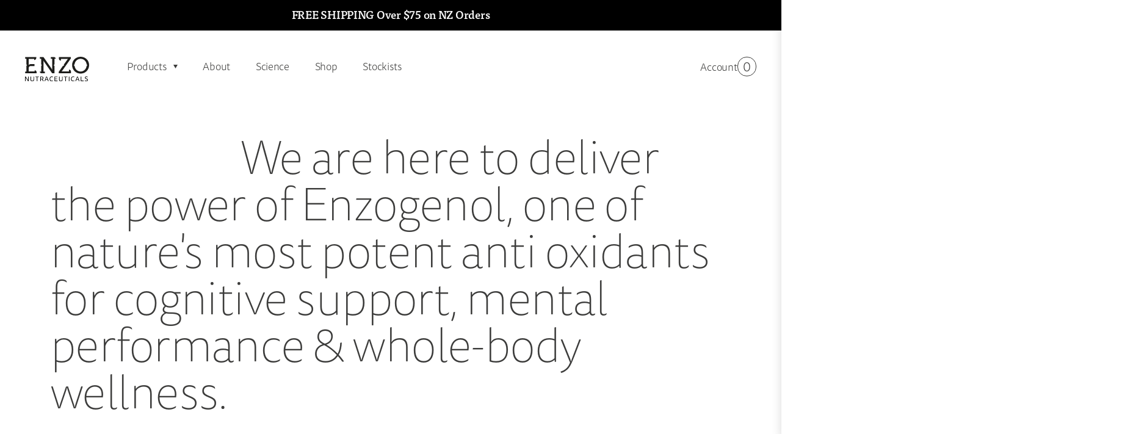

--- FILE ---
content_type: text/html; charset=UTF-8
request_url: https://www.enzo.co.nz/ingredients/vitamin-e
body_size: 29010
content:
<!doctype html><html lang="en"><head><meta charset="utf-8"><meta id="metaviewport" name="viewport"
content="width=device-width,minimum-scale=1.0,maximum-scale=5.0,initial-scale=1.0"/><title>vitamin E Archives - ENZO Nutraceuticals</title><meta name="designer" content="Bold Creative; https://boldcreative.co.nz/"/><meta name="programmed-by" content="Brigada; https://brigada.nz"/><meta name="format-detection" content="telephone=no"/><meta http-equiv="X-UA-Compatible" content="IE=edge"/><link data-optimized="1" rel="stylesheet" href="https://www.enzo.co.nz/site/litespeed/css/18581a9b48b07076847d3ed07cbb1f1b.css?ver=b1f1b"><meta name='robots' content='index, follow, max-image-preview:large, max-snippet:-1, max-video-preview:-1' /><style>img:is([sizes="auto" i],[sizes^="auto," i]){contain-intrinsic-size:3000px 1500px}</style> <script data-cfasync="false" data-pagespeed-no-defer>var gtm4wp_datalayer_name = "dataLayer";
	var dataLayer = dataLayer || [];
	const gtm4wp_use_sku_instead = 0;
	const gtm4wp_currency = 'USD';
	const gtm4wp_product_per_impression = 10;
	const gtm4wp_clear_ecommerce = false;
	const gtm4wp_datalayer_max_timeout = 2000;</script> <link rel="canonical" href="https://www.enzo.co.nz/ingredients/vitamin-e" /><meta property="og:locale" content="en_US" /><meta property="og:type" content="article" /><meta property="og:title" content="vitamin E Archives - ENZO Nutraceuticals" /><meta property="og:description" content="Vitamin E, also known as tocopherol, is a fat-soluble antioxidant protecting cell membranes from reactive oxygen species. It has many important functions in the body including maintaining healthy immune- and nervous systems." /><meta property="og:url" content="https://www.enzo.co.nz/ingredients/vitamin-e" /><meta property="og:site_name" content="ENZO Nutraceuticals" /><meta name="twitter:card" content="summary_large_image" /> <script type="application/ld+json" class="yoast-schema-graph">{"@context":"https://schema.org","@graph":[{"@type":"CollectionPage","@id":"https://www.enzo.co.nz/ingredients/vitamin-e","url":"https://www.enzo.co.nz/ingredients/vitamin-e","name":"vitamin E Archives - ENZO Nutraceuticals","isPartOf":{"@id":"https://www.enzo.co.nz/#website"},"breadcrumb":{"@id":"https://www.enzo.co.nz/ingredients/vitamin-e#breadcrumb"},"inLanguage":"en-NZ"},{"@type":"BreadcrumbList","@id":"https://www.enzo.co.nz/ingredients/vitamin-e#breadcrumb","itemListElement":[{"@type":"ListItem","position":1,"name":"Home","item":"https://www.enzo.co.nz/"},{"@type":"ListItem","position":2,"name":"vitamin E"}]},{"@type":"WebSite","@id":"https://www.enzo.co.nz/#website","url":"https://www.enzo.co.nz/","name":"ENZO Nutraceuticals","description":"","potentialAction":[{"@type":"SearchAction","target":{"@type":"EntryPoint","urlTemplate":"https://www.enzo.co.nz/?s={search_term_string}"},"query-input":{"@type":"PropertyValueSpecification","valueRequired":true,"valueName":"search_term_string"}}],"inLanguage":"en-NZ"}]}</script> <style id='safe-svg-svg-icon-style-inline-css' type='text/css'>.safe-svg-cover{text-align:center}.safe-svg-cover .safe-svg-inside{display:inline-block;max-width:100%}.safe-svg-cover svg{fill:currentColor;height:100%;max-height:100%;max-width:100%;width:100%}</style><style id='classic-theme-styles-inline-css' type='text/css'>/*! This file is auto-generated */
.wp-block-button__link{color:#fff;background-color:#32373c;border-radius:9999px;box-shadow:none;text-decoration:none;padding:calc(.667em + 2px) calc(1.333em + 2px);font-size:1.125em}.wp-block-file__button{background:#32373c;color:#fff;text-decoration:none}</style><style id='global-styles-inline-css' type='text/css'>:root{--wp--preset--aspect-ratio--square:1;--wp--preset--aspect-ratio--4-3:4/3;--wp--preset--aspect-ratio--3-4:3/4;--wp--preset--aspect-ratio--3-2:3/2;--wp--preset--aspect-ratio--2-3:2/3;--wp--preset--aspect-ratio--16-9:16/9;--wp--preset--aspect-ratio--9-16:9/16;--wp--preset--color--black:#000;--wp--preset--color--cyan-bluish-gray:#abb8c3;--wp--preset--color--white:#fff;--wp--preset--color--pale-pink:#f78da7;--wp--preset--color--vivid-red:#cf2e2e;--wp--preset--color--luminous-vivid-orange:#ff6900;--wp--preset--color--luminous-vivid-amber:#fcb900;--wp--preset--color--light-green-cyan:#7bdcb5;--wp--preset--color--vivid-green-cyan:#00d084;--wp--preset--color--pale-cyan-blue:#8ed1fc;--wp--preset--color--vivid-cyan-blue:#0693e3;--wp--preset--color--vivid-purple:#9b51e0;--wp--preset--gradient--vivid-cyan-blue-to-vivid-purple:linear-gradient(135deg,rgba(6,147,227,1) 0%,rgb(155,81,224) 100%);--wp--preset--gradient--light-green-cyan-to-vivid-green-cyan:linear-gradient(135deg,rgb(122,220,180) 0%,rgb(0,208,130) 100%);--wp--preset--gradient--luminous-vivid-amber-to-luminous-vivid-orange:linear-gradient(135deg,rgba(252,185,0,1) 0%,rgba(255,105,0,1) 100%);--wp--preset--gradient--luminous-vivid-orange-to-vivid-red:linear-gradient(135deg,rgba(255,105,0,1) 0%,rgb(207,46,46) 100%);--wp--preset--gradient--very-light-gray-to-cyan-bluish-gray:linear-gradient(135deg,rgb(238,238,238) 0%,rgb(169,184,195) 100%);--wp--preset--gradient--cool-to-warm-spectrum:linear-gradient(135deg,rgb(74,234,220) 0%,rgb(151,120,209) 20%,rgb(207,42,186) 40%,rgb(238,44,130) 60%,rgb(251,105,98) 80%,rgb(254,248,76) 100%);--wp--preset--gradient--blush-light-purple:linear-gradient(135deg,rgb(255,206,236) 0%,rgb(152,150,240) 100%);--wp--preset--gradient--blush-bordeaux:linear-gradient(135deg,rgb(254,205,165) 0%,rgb(254,45,45) 50%,rgb(107,0,62) 100%);--wp--preset--gradient--luminous-dusk:linear-gradient(135deg,rgb(255,203,112) 0%,rgb(199,81,192) 50%,rgb(65,88,208) 100%);--wp--preset--gradient--pale-ocean:linear-gradient(135deg,rgb(255,245,203) 0%,rgb(182,227,212) 50%,rgb(51,167,181) 100%);--wp--preset--gradient--electric-grass:linear-gradient(135deg,rgb(202,248,128) 0%,rgb(113,206,126) 100%);--wp--preset--gradient--midnight:linear-gradient(135deg,rgb(2,3,129) 0%,rgb(40,116,252) 100%);--wp--preset--font-size--small:13px;--wp--preset--font-size--medium:20px;--wp--preset--font-size--large:36px;--wp--preset--font-size--x-large:42px;--wp--preset--spacing--20:0.44rem;--wp--preset--spacing--30:0.67rem;--wp--preset--spacing--40:1rem;--wp--preset--spacing--50:1.5rem;--wp--preset--spacing--60:2.25rem;--wp--preset--spacing--70:3.38rem;--wp--preset--spacing--80:5.06rem;--wp--preset--shadow--natural:6px 6px 9px rgba(0, 0, 0, 0.2);--wp--preset--shadow--deep:12px 12px 50px rgba(0, 0, 0, 0.4);--wp--preset--shadow--sharp:6px 6px 0px rgba(0, 0, 0, 0.2);--wp--preset--shadow--outlined:6px 6px 0px -3px rgba(255, 255, 255, 1), 6px 6px rgba(0, 0, 0, 1);--wp--preset--shadow--crisp:6px 6px 0px rgba(0, 0, 0, 1)}:where(.is-layout-flex){gap:.5em}:where(.is-layout-grid){gap:.5em}body .is-layout-flex{display:flex}.is-layout-flex{flex-wrap:wrap;align-items:center}.is-layout-flex>:is(*,div){margin:0}body .is-layout-grid{display:grid}.is-layout-grid>:is(*,div){margin:0}:where(.wp-block-columns.is-layout-flex){gap:2em}:where(.wp-block-columns.is-layout-grid){gap:2em}:where(.wp-block-post-template.is-layout-flex){gap:1.25em}:where(.wp-block-post-template.is-layout-grid){gap:1.25em}.has-black-color{color:var(--wp--preset--color--black)!important}.has-cyan-bluish-gray-color{color:var(--wp--preset--color--cyan-bluish-gray)!important}.has-white-color{color:var(--wp--preset--color--white)!important}.has-pale-pink-color{color:var(--wp--preset--color--pale-pink)!important}.has-vivid-red-color{color:var(--wp--preset--color--vivid-red)!important}.has-luminous-vivid-orange-color{color:var(--wp--preset--color--luminous-vivid-orange)!important}.has-luminous-vivid-amber-color{color:var(--wp--preset--color--luminous-vivid-amber)!important}.has-light-green-cyan-color{color:var(--wp--preset--color--light-green-cyan)!important}.has-vivid-green-cyan-color{color:var(--wp--preset--color--vivid-green-cyan)!important}.has-pale-cyan-blue-color{color:var(--wp--preset--color--pale-cyan-blue)!important}.has-vivid-cyan-blue-color{color:var(--wp--preset--color--vivid-cyan-blue)!important}.has-vivid-purple-color{color:var(--wp--preset--color--vivid-purple)!important}.has-black-background-color{background-color:var(--wp--preset--color--black)!important}.has-cyan-bluish-gray-background-color{background-color:var(--wp--preset--color--cyan-bluish-gray)!important}.has-white-background-color{background-color:var(--wp--preset--color--white)!important}.has-pale-pink-background-color{background-color:var(--wp--preset--color--pale-pink)!important}.has-vivid-red-background-color{background-color:var(--wp--preset--color--vivid-red)!important}.has-luminous-vivid-orange-background-color{background-color:var(--wp--preset--color--luminous-vivid-orange)!important}.has-luminous-vivid-amber-background-color{background-color:var(--wp--preset--color--luminous-vivid-amber)!important}.has-light-green-cyan-background-color{background-color:var(--wp--preset--color--light-green-cyan)!important}.has-vivid-green-cyan-background-color{background-color:var(--wp--preset--color--vivid-green-cyan)!important}.has-pale-cyan-blue-background-color{background-color:var(--wp--preset--color--pale-cyan-blue)!important}.has-vivid-cyan-blue-background-color{background-color:var(--wp--preset--color--vivid-cyan-blue)!important}.has-vivid-purple-background-color{background-color:var(--wp--preset--color--vivid-purple)!important}.has-black-border-color{border-color:var(--wp--preset--color--black)!important}.has-cyan-bluish-gray-border-color{border-color:var(--wp--preset--color--cyan-bluish-gray)!important}.has-white-border-color{border-color:var(--wp--preset--color--white)!important}.has-pale-pink-border-color{border-color:var(--wp--preset--color--pale-pink)!important}.has-vivid-red-border-color{border-color:var(--wp--preset--color--vivid-red)!important}.has-luminous-vivid-orange-border-color{border-color:var(--wp--preset--color--luminous-vivid-orange)!important}.has-luminous-vivid-amber-border-color{border-color:var(--wp--preset--color--luminous-vivid-amber)!important}.has-light-green-cyan-border-color{border-color:var(--wp--preset--color--light-green-cyan)!important}.has-vivid-green-cyan-border-color{border-color:var(--wp--preset--color--vivid-green-cyan)!important}.has-pale-cyan-blue-border-color{border-color:var(--wp--preset--color--pale-cyan-blue)!important}.has-vivid-cyan-blue-border-color{border-color:var(--wp--preset--color--vivid-cyan-blue)!important}.has-vivid-purple-border-color{border-color:var(--wp--preset--color--vivid-purple)!important}.has-vivid-cyan-blue-to-vivid-purple-gradient-background{background:var(--wp--preset--gradient--vivid-cyan-blue-to-vivid-purple)!important}.has-light-green-cyan-to-vivid-green-cyan-gradient-background{background:var(--wp--preset--gradient--light-green-cyan-to-vivid-green-cyan)!important}.has-luminous-vivid-amber-to-luminous-vivid-orange-gradient-background{background:var(--wp--preset--gradient--luminous-vivid-amber-to-luminous-vivid-orange)!important}.has-luminous-vivid-orange-to-vivid-red-gradient-background{background:var(--wp--preset--gradient--luminous-vivid-orange-to-vivid-red)!important}.has-very-light-gray-to-cyan-bluish-gray-gradient-background{background:var(--wp--preset--gradient--very-light-gray-to-cyan-bluish-gray)!important}.has-cool-to-warm-spectrum-gradient-background{background:var(--wp--preset--gradient--cool-to-warm-spectrum)!important}.has-blush-light-purple-gradient-background{background:var(--wp--preset--gradient--blush-light-purple)!important}.has-blush-bordeaux-gradient-background{background:var(--wp--preset--gradient--blush-bordeaux)!important}.has-luminous-dusk-gradient-background{background:var(--wp--preset--gradient--luminous-dusk)!important}.has-pale-ocean-gradient-background{background:var(--wp--preset--gradient--pale-ocean)!important}.has-electric-grass-gradient-background{background:var(--wp--preset--gradient--electric-grass)!important}.has-midnight-gradient-background{background:var(--wp--preset--gradient--midnight)!important}.has-small-font-size{font-size:var(--wp--preset--font-size--small)!important}.has-medium-font-size{font-size:var(--wp--preset--font-size--medium)!important}.has-large-font-size{font-size:var(--wp--preset--font-size--large)!important}.has-x-large-font-size{font-size:var(--wp--preset--font-size--x-large)!important}:where(.wp-block-post-template.is-layout-flex){gap:1.25em}:where(.wp-block-post-template.is-layout-grid){gap:1.25em}:where(.wp-block-columns.is-layout-flex){gap:2em}:where(.wp-block-columns.is-layout-grid){gap:2em}:root :where(.wp-block-pullquote){font-size:1.5em;line-height:1.6}</style><link data-optimized="1" rel='stylesheet' id='woocommerce-layout-css' href='https://www.enzo.co.nz/site/litespeed/css/1be27bb88388bcfd3637a9db6aae714b.css?ver=69251' type='text/css' media='all' /><link data-optimized="1" rel='stylesheet' id='woocommerce-smallscreen-css' href='https://www.enzo.co.nz/site/litespeed/css/4e5e7647632babdd0da9fb590154324f.css?ver=23504' type='text/css' media='only screen and (max-width: 768px)' /><link data-optimized="1" rel='stylesheet' id='woocommerce-general-css' href='https://www.enzo.co.nz/site/litespeed/css/ce9d8af6d89ed671a8198fc2d3cb082a.css?ver=32b6c' type='text/css' media='all' /><style id='woocommerce-inline-inline-css' type='text/css'>.woocommerce form .form-row .required{visibility:visible}</style><link data-optimized="1" rel='stylesheet' id='wcpr-country-flags-css' href='https://www.enzo.co.nz/site/litespeed/css/230a6babdae99c1b28be420bf4e4b3fb.css?ver=e72be' type='text/css' media='all' /><link data-optimized="1" rel='stylesheet' id='brands-styles-css' href='https://www.enzo.co.nz/site/litespeed/css/891c843556d6f8fed8752d7e9905cc85.css?ver=856ca' type='text/css' media='all' /><link data-optimized="1" rel='stylesheet' id='brigadamincss-css' href='https://www.enzo.co.nz/site/litespeed/css/c43e1ab40e88a6de8a303a80ca197468.css?ver=607fd' type='text/css' media='all' /> <script type="text/javascript" src="https://www.enzo.co.nz/wp_427269/wp-includes/js/jquery/jquery.min.js?ver=3.7.1" id="jquery-core-js"></script> <script type="text/javascript" src="https://www.enzo.co.nz/wp_427269/wp-includes/js/jquery/jquery-migrate.min.js?ver=3.4.1" id="jquery-migrate-js"></script> <script type="text/javascript" src="https://www.enzo.co.nz/site/plugins/woocommerce/assets/js/jquery-blockui/jquery.blockUI.min.js?ver=2.7.0-wc.10.3.7" id="wc-jquery-blockui-js" defer="defer" data-wp-strategy="defer"></script> <script type="text/javascript" src="https://www.enzo.co.nz/site/plugins/woocommerce/assets/js/js-cookie/js.cookie.min.js?ver=2.1.4-wc.10.3.7" id="wc-js-cookie-js" defer="defer" data-wp-strategy="defer"></script> <script type="text/javascript" id="woocommerce-js-extra">/*  */
var woocommerce_params = {"ajax_url":"\/wp_427269\/wp-admin\/admin-ajax.php","wc_ajax_url":"\/?wc-ajax=%%endpoint%%","i18n_password_show":"Show password","i18n_password_hide":"Hide password"};
/*  */</script> <script type="text/javascript" src="https://www.enzo.co.nz/site/plugins/woocommerce/assets/js/frontend/woocommerce.min.js?ver=10.3.7" id="woocommerce-js" defer="defer" data-wp-strategy="defer"></script> <script type="text/javascript" src="https://www.enzo.co.nz/site/plugins/woocommerce-photo-reviews/js/default-display-images.min.js?ver=1.4.9" id="wcpr-default-display-script-js"></script> <script type="text/javascript" id="woocommerce-photo-reviews-script-js-extra">/*  */
var woocommerce_photo_reviews_params = {"ajaxurl":"https:\/\/www.enzo.co.nz\/wp_427269\/wp-admin\/admin-ajax.php","text_load_more":"Load more","text_loading":"Loading...","i18n_required_rating_text":"Please select a rating.","i18n_required_comment_text":"Please enter your comment.","i18n_minimum_comment_text":"Please enter your comment not less than 0 character.","i18n_required_name_text":"Please enter your name.","i18n_required_email_text":"Please enter your email.","warning_gdpr":"Please agree with our term and policy.","max_files":"1","upload_allow":["image\/jpg","image\/jpeg","image\/bmp","image\/png","image\/webp","image\/gif","video\/mp4","video\/webm","video\/quicktime"],"max_file_size":"5000","required_image":"off","enable_photo":"on","warning_required_image":"Please upload at least one image for your review!","warning_max_files":"You can only upload maximum of 1 file.","warning_upload_allow":"'%file_name%' is not an allowed file type.","warning_max_file_size":"The size of '%file_name%' is greater than 5000 kB.","default_comments_page":"newest","comments_per_page":"50","sort":"1","display":"1","masonry_popup":"review","pagination_ajax":"","loadmore_button":"1","allow_empty_comment":"","minimum_comment_length":"0","container":".wcpr-grid","wrap_filters":"wcpr-filter-container wcpr-filter-style-masonry","comments_container_id":"comments","nonce":"7dbab9202f","grid_class":"wcpr-grid wcpr-masonry-3-col wcpr-masonry-popup-review wcpr-enable-box-shadow","i18n_image_caption":"Caption for this image","image_caption_enable":"","restrict_number_of_reviews":"","wc_ajax_url":"\/?wc-ajax=%%endpoint%%","review_rating_required":"yes"};
/*  */</script> <script type="text/javascript" src="https://www.enzo.co.nz/site/plugins/woocommerce-photo-reviews/js/script.min.js?ver=1.4.9" id="woocommerce-photo-reviews-script-js"></script> <script type="text/javascript" id="woocommerce-photo-reviews-shortcode-script-js-extra">/*  */
var woocommerce_photo_reviews_shortcode_params = {"ajaxurl":"https:\/\/www.enzo.co.nz\/wp_427269\/wp-admin\/admin-ajax.php"};
/*  */</script> <script type="text/javascript" src="https://www.enzo.co.nz/site/plugins/woocommerce-photo-reviews/js/shortcode-script.min.js?ver=1.4.9" id="woocommerce-photo-reviews-shortcode-script-js"></script> <script>window.wc_ga_pro = {};

			window.wc_ga_pro.ajax_url = 'https://www.enzo.co.nz/wp_427269/wp-admin/admin-ajax.php';

			window.wc_ga_pro.available_gateways = {"stripe":"Credit \/ Debit Card"};

			// interpolate json by replacing placeholders with variables (only used by UA tracking)
			window.wc_ga_pro.interpolate_json = function( object, variables ) {

				if ( ! variables ) {
					return object;
				}

				let j = JSON.stringify( object );

				for ( let k in variables ) {
					j = j.split( '{$' + k + '}' ).join( variables[ k ] );
				}

				return JSON.parse( j );
			};

			// return the title for a payment gateway
			window.wc_ga_pro.get_payment_method_title = function( payment_method ) {
				return window.wc_ga_pro.available_gateways[ payment_method ] || payment_method;
			};

			// check if an email is valid
			window.wc_ga_pro.is_valid_email = function( email ) {
				return /[^\s@]+@[^\s@]+\.[^\s@]+/.test( email );
			};</script>  <script async src='https://www.googletagmanager.com/gtag/js?id=G-DE8GQFZ4HH&l=dataLayer'></script> <script >window.dataLayer = window.dataLayer || [];

			function gtag() {
				dataLayer.push(arguments);
			}

			gtag('js', new Date());

			gtag('config', 'G-DE8GQFZ4HH', {"cookie_domain":"auto"});

			gtag('consent', 'default', {"analytics_storage":"denied","ad_storage":"denied","ad_user_data":"denied","ad_personalization":"denied","region":["AT","BE","BG","HR","CY","CZ","DK","EE","FI","FR","DE","GR","HU","IS","IE","IT","LV","LI","LT","LU","MT","NL","NO","PL","PT","RO","SK","SI","ES","SE","GB","CH"]});(function($) {
	$(function () {

		const consentMap = {
			statistics: [ 'analytics_storage' ],
			marketing: [ 'ad_storage', 'ad_user_data', 'ad_personalization' ]
		};

		// eslint-disable-next-line camelcase -- `wp_has_consent` is defined by the WP Consent API plugin.
		if ( typeof window.wp_has_consent === 'function' ) {
			console.log('has consent');

			// eslint-disable-next-line camelcase -- `wp_consent_type` is defined by the WP Consent API plugin.
			if ( window.wp_consent_type === undefined ) {
				window.wp_consent_type = 'optin';
			}

			const consentState = {};

			for ( const [ category, types ] of Object.entries( consentMap ) ) {
				// eslint-disable-next-line camelcase, no-undef -- `consent_api_get_cookie`, `constent_api` is defined by the WP Consent API plugin.
				if ( consent_api_get_cookie( window.consent_api.cookie_prefix + '_' + category ) !== '' ) {
					// eslint-disable-next-line camelcase, no-undef -- `wp_has_consent` is defined by the WP Consent API plugin.
					const hasConsent = wp_has_consent( category ) ? 'granted' : 'denied';

					types.forEach( ( type ) => {
						consentState[ type ] = hasConsent;
					} );
				}
			}

			if ( Object.keys( consentState ).length > 0 ) {
				gtag( 'consent', 'update', consentState );
			}
		}

		document.addEventListener( 'wp_listen_for_consent_change', ( event ) => {
			const consentUpdate = {};
			const types = consentMap[ Object.keys( event.detail )[ 0 ] ];
			const state = Object.values( event.detail )[ 0 ] === 'allow' ? 'granted' : 'denied';

			if ( types === undefined ) {
				return
			}

			types.forEach( ( type ) => {
				consentUpdate[ type ] = state;
			} );

			if ( Object.keys( consentUpdate ).length > 0 ) {
				gtag( 'consent', 'update', consentUpdate );
			}
		} );
	});
})(jQuery);
			
			(function() {

				const event = document.createEvent('Event');

				event.initEvent( 'wc_google_analytics_pro_gtag_loaded', true, true );

				document.dispatchEvent( event );
			})();</script>  <script>(function(i,s,o,g,r,a,m){i['GoogleAnalyticsObject']=r;i[r]=i[r]||function(){
				(i[r].q=i[r].q||[]).push(arguments)},i[r].l=1*new Date();a=s.createElement(o),
				m=s.getElementsByTagName(o)[0];a.async=1;a.src=g;m.parentNode.insertBefore(a,m)
			})(window,document,'script','https://www.google-analytics.com/analytics.js','ga');
						ga( 'create', 'UA-128587295-2', {"cookieDomain":"auto"} );
			ga( 'set', 'forceSSL', true );
												ga( 'require', 'displayfeatures' );
									ga( 'require', 'linkid' );
									ga( 'require', 'ec' );

			
			(function() {

				// trigger an event the old-fashioned way to avoid a jQuery dependency and still support IE
				const event = document.createEvent('Event');

				event.initEvent( 'wc_google_analytics_pro_loaded', true, true );

				document.dispatchEvent( event );
			})();</script> <link data-optimized="1" rel='stylesheet' href='https://www.enzo.co.nz/site/litespeed/css/6ae719900140858613919ef6f540df73.css?ver=0df73'> <script data-cfasync="false" data-pagespeed-no-defer type="text/javascript">var dataLayer_content = {"pagePostType":false,"pagePostType2":"tax-","pageCategory":[],"customerTotalOrders":0,"customerTotalOrderValue":0,"customerFirstName":"","customerLastName":"","customerBillingFirstName":"","customerBillingLastName":"","customerBillingCompany":"","customerBillingAddress1":"","customerBillingAddress2":"","customerBillingCity":"","customerBillingState":"","customerBillingPostcode":"","customerBillingCountry":"","customerBillingEmail":"","customerBillingEmailHash":"","customerBillingPhone":"","customerShippingFirstName":"","customerShippingLastName":"","customerShippingCompany":"","customerShippingAddress1":"","customerShippingAddress2":"","customerShippingCity":"","customerShippingState":"","customerShippingPostcode":"","customerShippingCountry":""};
	dataLayer.push( dataLayer_content );</script> <script data-cfasync="false" data-pagespeed-no-defer type="text/javascript">(function(w,d,s,l,i){w[l]=w[l]||[];w[l].push({'gtm.start':
new Date().getTime(),event:'gtm.js'});var f=d.getElementsByTagName(s)[0],
j=d.createElement(s),dl=l!='dataLayer'?'&l='+l:'';j.async=true;j.src=
'//www.googletagmanager.com/gtm.js?id='+i+dl;f.parentNode.insertBefore(j,f);
})(window,document,'script','dataLayer','GTM-TB9B66P');</script> 	<noscript><style>.woocommerce-product-gallery{ opacity: 1 !important; }</style></noscript> <script  type="text/javascript">!function(f,b,e,v,n,t,s){if(f.fbq)return;n=f.fbq=function(){n.callMethod?
					n.callMethod.apply(n,arguments):n.queue.push(arguments)};if(!f._fbq)f._fbq=n;
					n.push=n;n.loaded=!0;n.version='2.0';n.queue=[];t=b.createElement(e);t.async=!0;
					t.src=v;s=b.getElementsByTagName(e)[0];s.parentNode.insertBefore(t,s)}(window,
					document,'script','https://connect.facebook.net/en_US/fbevents.js');</script>  <script  type="text/javascript">fbq('init', '618595472190790', {}, {
    "agent": "woocommerce_6-10.3.7-3.5.15"
});

				document.addEventListener( 'DOMContentLoaded', function() {
					// Insert placeholder for events injected when a product is added to the cart through AJAX.
					document.body.insertAdjacentHTML( 'beforeend', '<div class=\"wc-facebook-pixel-event-placeholder\"></div>' );
				}, false );</script> <link rel="icon" href="https://www.enzo.co.nz/site/uploads/cropped-cArtboard-55-32x32.png" sizes="32x32" /><link rel="icon" href="https://www.enzo.co.nz/site/uploads/cropped-cArtboard-55-192x192.png" sizes="192x192" /><link rel="apple-touch-icon" href="https://www.enzo.co.nz/site/uploads/cropped-cArtboard-55-180x180.png" /><meta name="msapplication-TileImage" content="https://www.enzo.co.nz/site/uploads/cropped-cArtboard-55-270x270.png" />
 <script>!function(f,b,e,v,n,t,s)
{if(f.fbq)return;n=f.fbq=function(){n.callMethod?
n.callMethod.apply(n,arguments):n.queue.push(arguments)};
if(!f._fbq)f._fbq=n;n.push=n;n.loaded=!0;n.version='2.0';
n.queue=[];t=b.createElement(e);t.async=!0;
t.src=v;s=b.getElementsByTagName(e)[0];
s.parentNode.insertBefore(t,s)}(window, document,'script',
'https://connect.facebook.net/en_US/fbevents.js');
fbq('init', '618595472190790');
fbq('track', 'PageView');</script> <noscript><img height="1" width="1" style="display:none"
src="https://www.facebook.com/tr?id=618595472190790&ev=PageView&noscript=1"
/></noscript><meta name="facebook-domain-verification" content="ps72edlb2lbdjozkkxl6w6g6hvv1a8" /> <script>(function(w,d,s,l,i){w[l]=w[l]||[];w[l].push({'gtm.start':
new Date().getTime(),event:'gtm.js'});var f=d.getElementsByTagName(s)[0],
j=d.createElement(s),dl=l!='dataLayer'?'&l='+l:'';j.async=true;j.src=
'https://www.googletagmanager.com/gtm.js?id='+i+dl;f.parentNode.insertBefore(j,f);
})(window,document,'script','dataLayer','GTM-TB9B66P');</script> 
 <script async src="https://www.googletagmanager.com/gtag/js?id=AW-346643674"></script> <script>window.dataLayer = window.dataLayer || [];
  function gtag(){dataLayer.push(arguments);}
  gtag('js', new Date());

  gtag('config', 'AW-346643674');</script> </head><body id="top"
class="layout-default default" data-ver="2.1.9" data-currency="USD"><noscript><iframe data-lazyloaded="1" src="about:blank" data-src="https://www.googletagmanager.com/ns.html?id=GTM-TB9B66P"
height="0" width="0" style="display:none;visibility:hidden"></iframe><noscript><iframe src="https://www.googletagmanager.com/ns.html?id=GTM-TB9B66P"
height="0" width="0" style="display:none;visibility:hidden"></iframe></noscript></noscript><a href="#content" class="accessible">Jump to content</a><div class="banner active"><div class="content"><p>FREE SHIPPING Over $75 on NZ Orders</p></div></div><div id="header"><div class="header-inner">
<a class="header-logo" href="/">
<img aria-hidden="true" src="https://www.enzo.co.nz/site/themes/enzo2024/images/global-header-logo.svg"
alt="Enzogenol Online Shop">
<span class="accessible">ENZO Nutraceuticals New Zealand</span>
</a><div class="header-nav"><ul class="header-nav-primary"><li class="nav-item has-subnav" data-menu-id="products"><a class="products  link-https" href="https://www.enzo.co.nz/products">Products</a><div class="subnav"><ol class="product-submenu-links"><li><a href="/shop">shop all →</a></li><li><a href="/shop#bundles">see bundles →</a></li></ol><ul><li class="subnav-item"><a class="subnav-item_product  link-https" href="https://www.enzo.co.nz/product/brain-assist-nootropic-nz"><span class="subnav-item_product-photo bg-red"><picture><source media="(min-width: 1024px)" srcset="https://www.enzo.co.nz/site/webp-express/webp-images/doc-root/site/uploads/Bold-Creative-2020-08-20-Enzo-product-shoot-04-1024x1024.png.webp"><source media="(min-width: 1px)" srcset="https://www.enzo.co.nz/site/webp-express/webp-images/doc-root/site/uploads/mobile-menu-product-brainassist.jpg.webp"><img src="https://www.enzo.co.nz/site/webp-express/webp-images/doc-root/site/uploads/Bold-Creative-2020-08-20-Enzo-product-shoot-04-1024x1024.png.webp" alt=""></picture></span>
<span class="subnav-item_product-title">brain assist</span>
<span class="subnav-item_product-byline">ultimate brain support</span></a></li><li class="subnav-item"><a class="subnav-item_product  link-https" href="https://www.enzo.co.nz/product/relax-focus"><span class="subnav-item_product-photo bg-blue"><picture><source media="(min-width: 1024px)" srcset="https://www.enzo.co.nz/site/webp-express/webp-images/doc-root/site/uploads/Bold-Creative-2020-08-20-Enzo-product-shoot-03-1024x1024.png.webp"><source media="(min-width: 1px)" srcset="https://www.enzo.co.nz/site/webp-express/webp-images/doc-root/site/uploads/mobile-menu-product-relaxfocus.jpg.webp"><img src="https://www.enzo.co.nz/site/webp-express/webp-images/doc-root/site/uploads/Bold-Creative-2020-08-20-Enzo-product-shoot-03-1024x1024.png.webp" alt=""></picture></span>
<span class="subnav-item_product-title">relax &#038; focus</span>
<span class="subnav-item_product-byline">ready to handle anything</span></a></li><li class="subnav-item"><a class="subnav-item_product  link-https" href="https://www.enzo.co.nz/product/gut-care"><span class="subnav-item_product-photo bg-green"><picture><source media="(min-width: 1024px)" srcset="https://www.enzo.co.nz/site/webp-express/webp-images/doc-root/site/uploads/Bold-Creative-2020-08-20-Enzo-product-shoot-01-1024x1024.png.webp"><source media="(min-width: 1px)" srcset="https://www.enzo.co.nz/site/webp-express/webp-images/doc-root/site/uploads/mobile-menu-product-gutcare.jpg.webp"><img src="https://www.enzo.co.nz/site/webp-express/webp-images/doc-root/site/uploads/Bold-Creative-2020-08-20-Enzo-product-shoot-01-1024x1024.png.webp" alt=""></picture></span>
<span class="subnav-item_product-title">gut care</span>
<span class="subnav-item_product-byline">nourish &amp; protect your gut</span></a></li><li class="subnav-item"><a class="subnav-item_product  link-https" href="https://www.enzo.co.nz/product/professional"><span class="subnav-item_product-photo bg-grey"><picture><source media="(min-width: 1024px)" srcset="https://www.enzo.co.nz/site/webp-express/webp-images/doc-root/site/uploads/Bold-Creative-2020-08-20-Enzo-product-shoot-02-1024x1024.png.webp"><source media="(min-width: 1px)" srcset="https://www.enzo.co.nz/site/webp-express/webp-images/doc-root/site/uploads/mobile-menu-product-professional.jpg.webp"><img src="https://www.enzo.co.nz/site/webp-express/webp-images/doc-root/site/uploads/Bold-Creative-2020-08-20-Enzo-product-shoot-02-1024x1024.png.webp" alt=""></picture></span>
<span class="subnav-item_product-title">professional</span>
<span class="subnav-item_product-byline">high-potency pine-bark extract</span></a></li></ul></div></li><li class="nav-item" data-menu-id="about"><a class="about  link-https" href="https://www.enzo.co.nz/about">About</a></li><li class="nav-item" data-menu-id="science"><a class="science  link-https" href="https://www.enzo.co.nz/science">Science</a></li><li class="nav-item" data-menu-id="shop"><a class="shop  link-https" href="https://www.enzo.co.nz/shop">Shop</a></li><li class="nav-item" data-menu-id="stockists"><a class="stockists  link-https" href="https://www.enzo.co.nz/stockists">Stockists</a></li></ul><ul class="header-nav-secondary"><li class="nav-item search hidden">
<a href="/?s=">
<svg version="1.1" xmlns="http://www.w3.org/2000/svg" xmlns:xlink="http://www.w3.org/1999/xlink"
viewBox="0 0 48 48" enable-background="new 0 0 48 48" xml:space="preserve">
<path d="M36.446,37.446l-6.611-7.92c1.691-1.871,2.628-4.264,2.628-6.805c0-5.607-4.563-10.17-10.171-10.17s-10.171,4.563-10.171,10.17c0,5.608,4.563,10.171,10.171,10.171c2.51,0,4.872-0.912,6.732-2.562l6.549,7.844L36.446,37.446zM13.259,22.722c0-4.98,4.052-9.033,9.033-9.033c4.98,0,9.033,4.053,9.033,9.033c0,2.414-0.939,4.682-2.646,6.388c-1.705,1.706-3.974,2.646-6.387,2.646C17.311,31.755,13.259,27.702,13.259,22.722z"/>
</svg>
</a></li><li class="nav-item account login">
<a href="//www.enzo.co.nz/my-account">
Account
</a></li><li class="nav-item cart">
<a href="#">
<span class="items">0</span>					</a></li><li class="nav-item toggle">
<button class="header-nav-toggle" type="button">
<span class="toggle-box">
<span class="toggle-inner"></span>
</span>
</button></li></ul></div><div class="header-search" style="display:none"><form action="/" method="get">
<input type="text" name="s" value="" placeholder="Search">
<select name="post_type"><option value="product">in Products</option><option value="page">in Pages</option>
</select>
<button>
Search
</button></form></div></div></div><div id="content"><div class="page page-default"><div id="masthead-shop_61f049ab47680885c08e80325f665f3e" class="component component-masthead-shop"><div class="component-inner"><h1 class="heading">We are here to deliver the power of Enzogenol, one of nature's most potent anti oxidants for cognitive support, mental performance & whole-body wellness.</h1></div></div><div id="featured-product-grid_4f11b7b838360b161e1412613dfb8bbc" class="component component-featured-product-grid compact"><div class="component-inner"><ul class="products"><li class="product-item"><div class="photo">
<a href="https://www.enzo.co.nz/product/professional"><img class="" src="https://www.enzo.co.nz/site/webp-express/webp-images/doc-root/site/uploads/product-professional-photo-evironmental.jpg.webp" srcset="https://www.enzo.co.nz/site/webp-express/webp-images/doc-root/site/uploads/product-professional-photo-evironmental-300x300.jpg.webp 300w,  https://www.enzo.co.nz/site/webp-express/webp-images/doc-root/site/uploads/product-professional-photo-evironmental-1024x1024.jpg.webp 1024w,  https://www.enzo.co.nz/site/webp-express/webp-images/doc-root/site/uploads/product-professional-photo-evironmental-150x150.jpg.webp 150w,  https://www.enzo.co.nz/site/webp-express/webp-images/doc-root/site/uploads/product-professional-photo-evironmental-768x768.jpg.webp 768w,  https://www.enzo.co.nz/site/webp-express/webp-images/doc-root/site/uploads/product-professional-photo-evironmental-1536x1536.jpg.webp 1536w,  https://www.enzo.co.nz/site/webp-express/webp-images/doc-root/site/uploads/product-professional-photo-evironmental-600x600.jpg.webp 600w,  https://www.enzo.co.nz/site/webp-express/webp-images/doc-root/site/uploads/product-professional-photo-evironmental-100x100.jpg.webp 100w,  https://www.enzo.co.nz/site/webp-express/webp-images/doc-root/site/uploads/product-professional-photo-evironmental.jpg.webp 2048w" alt="product-professional-photo-evironmental" loading="lazy" fetchpriority="auto" sizes="(max-width: 600px) 80vw, (max-width: 982px) 48vw, 24vw" style="object-position: 50% 50%"></a>
<a class="bg-grey" href="https://www.enzo.co.nz/product/professional"><img class="" src="https://www.enzo.co.nz/site/webp-express/webp-images/doc-root/site/uploads/Bold-Creative-2020-08-20-Enzo-product-shoot-02.png.webp" srcset="https://www.enzo.co.nz/site/webp-express/webp-images/doc-root/site/uploads/Bold-Creative-2020-08-20-Enzo-product-shoot-02-300x300.png.webp 300w,  https://www.enzo.co.nz/site/webp-express/webp-images/doc-root/site/uploads/Bold-Creative-2020-08-20-Enzo-product-shoot-02-1024x1024.png.webp 1024w,  https://www.enzo.co.nz/site/webp-express/webp-images/doc-root/site/uploads/Bold-Creative-2020-08-20-Enzo-product-shoot-02-150x150.png.webp 150w,  https://www.enzo.co.nz/site/webp-express/webp-images/doc-root/site/uploads/Bold-Creative-2020-08-20-Enzo-product-shoot-02-768x768.png.webp 768w,  https://www.enzo.co.nz/site/webp-express/webp-images/doc-root/site/uploads/Bold-Creative-2020-08-20-Enzo-product-shoot-02-600x600.png.webp 600w,  https://www.enzo.co.nz/site/webp-express/webp-images/doc-root/site/uploads/Bold-Creative-2020-08-20-Enzo-product-shoot-02-100x100.png.webp 100w,  https://www.enzo.co.nz/site/webp-express/webp-images/doc-root/site/uploads/Bold-Creative-2020-08-20-Enzo-product-shoot-02.png.webp 1500w" alt="Pine Bark Extract Supplement" loading="lazy" fetchpriority="auto" sizes="(max-width: 982px) 100vw, 50vw" style="object-position: 50% 50%"></a></div><div class="text"><h3>
<a href="https://www.enzo.co.nz/product/professional">professional</a>
<span class="price"><span class="woocommerce-Price-amount amount"><bdi><span class="woocommerce-Price-currencySymbol">US$</span>44.00</bdi></span></span></h3><p class="byline">high-potency pine-bark extract</p><p class="cta">
<a class="left" data-action="add-to-cart-single" href="javascript:;" data-id="262" data-product-price="44" data-product-sku="00884" data-product-name="professional" data-nonce="e805dc5834">add to cart</a>
<a class="right" href="https://www.enzo.co.nz/product/professional">learn more</a></p></div></li><li class="product-item"><div class="photo">
<a href="https://www.enzo.co.nz/product/brain-assist-nootropic-nz"><img class="" src="https://www.enzo.co.nz/site/webp-express/webp-images/doc-root/site/uploads/Pine-Bark-Extract-Pycnogenol-Brain-Assist.png.webp" srcset="https://www.enzo.co.nz/site/webp-express/webp-images/doc-root/site/uploads/Pine-Bark-Extract-Pycnogenol-Brain-Assist-300x300.png.webp 300w,  https://www.enzo.co.nz/site/webp-express/webp-images/doc-root/site/uploads/Pine-Bark-Extract-Pycnogenol-Brain-Assist-1024x1024.png.webp 1024w,  https://www.enzo.co.nz/site/webp-express/webp-images/doc-root/site/uploads/Pine-Bark-Extract-Pycnogenol-Brain-Assist-150x150.png.webp 150w,  https://www.enzo.co.nz/site/webp-express/webp-images/doc-root/site/uploads/Pine-Bark-Extract-Pycnogenol-Brain-Assist-768x768.png.webp 768w,  https://www.enzo.co.nz/site/webp-express/webp-images/doc-root/site/uploads/Pine-Bark-Extract-Pycnogenol-Brain-Assist-1536x1536.png.webp 1536w,  https://www.enzo.co.nz/site/webp-express/webp-images/doc-root/site/uploads/Pine-Bark-Extract-Pycnogenol-Brain-Assist-600x600.png.webp 600w,  https://www.enzo.co.nz/site/webp-express/webp-images/doc-root/site/uploads/Pine-Bark-Extract-Pycnogenol-Brain-Assist-100x100.png.webp 100w,  https://www.enzo.co.nz/site/webp-express/webp-images/doc-root/site/uploads/Pine-Bark-Extract-Pycnogenol-Brain-Assist.png.webp 2048w" alt="Pine Bark Extract &#8211; Pycnogenol &#8211; Brain Assist.png" loading="lazy" fetchpriority="auto" sizes="(max-width: 600px) 80vw, (max-width: 982px) 48vw, 24vw" style="object-position: 50% 50%"></a>
<a class="bg-red" href="https://www.enzo.co.nz/product/brain-assist-nootropic-nz"><img class="" src="https://www.enzo.co.nz/site/webp-express/webp-images/doc-root/site/uploads/Nootropic-Pine-Bark-Extract-Pycnogenol-Brain-Assist.png.webp" srcset="https://www.enzo.co.nz/site/webp-express/webp-images/doc-root/site/uploads/Nootropic-Pine-Bark-Extract-Pycnogenol-Brain-Assist-300x300.png.webp 300w,  https://www.enzo.co.nz/site/webp-express/webp-images/doc-root/site/uploads/Nootropic-Pine-Bark-Extract-Pycnogenol-Brain-Assist-1024x1024.png.webp 1024w,  https://www.enzo.co.nz/site/webp-express/webp-images/doc-root/site/uploads/Nootropic-Pine-Bark-Extract-Pycnogenol-Brain-Assist-150x150.png.webp 150w,  https://www.enzo.co.nz/site/webp-express/webp-images/doc-root/site/uploads/Nootropic-Pine-Bark-Extract-Pycnogenol-Brain-Assist-768x768.png.webp 768w,  https://www.enzo.co.nz/site/webp-express/webp-images/doc-root/site/uploads/Nootropic-Pine-Bark-Extract-Pycnogenol-Brain-Assist-600x600.png.webp 600w,  https://www.enzo.co.nz/site/webp-express/webp-images/doc-root/site/uploads/Nootropic-Pine-Bark-Extract-Pycnogenol-Brain-Assist-100x100.png.webp 100w,  https://www.enzo.co.nz/site/webp-express/webp-images/doc-root/site/uploads/Nootropic-Pine-Bark-Extract-Pycnogenol-Brain-Assist.png.webp 1500w" alt="Best Nootropic NZ Pine Bark Extract Pycnogenol Brain Assist" loading="lazy" fetchpriority="auto" sizes="(max-width: 982px) 100vw, 50vw" style="object-position: 50% 50%"></a></div><div class="text"><h3>
<a href="https://www.enzo.co.nz/product/brain-assist-nootropic-nz">brain assist</a>
<span class="price"><span class="woocommerce-Price-amount amount"><bdi><span class="woocommerce-Price-currencySymbol">US$</span>64.00</bdi></span></span></h3><p class="byline">ultimate brain support</p><p class="cta">
<a class="left" data-action="add-to-cart-single" href="javascript:;" data-id="231" data-product-price="64" data-product-sku="00892" data-product-name="brain assist" data-nonce="e805dc5834">add to cart</a>
<a class="right" href="https://www.enzo.co.nz/product/brain-assist-nootropic-nz">learn more</a></p></div></li><li class="product-item"><div class="photo">
<a href="https://www.enzo.co.nz/product/gut-care"><img class="" src="https://www.enzo.co.nz/site/webp-express/webp-images/doc-root/site/uploads/product-gut-care-photo-evironmental.jpg.webp" srcset="https://www.enzo.co.nz/site/webp-express/webp-images/doc-root/site/uploads/product-gut-care-photo-evironmental-300x300.jpg.webp 300w,  https://www.enzo.co.nz/site/webp-express/webp-images/doc-root/site/uploads/product-gut-care-photo-evironmental-1024x1024.jpg.webp 1024w,  https://www.enzo.co.nz/site/webp-express/webp-images/doc-root/site/uploads/product-gut-care-photo-evironmental-150x150.jpg.webp 150w,  https://www.enzo.co.nz/site/webp-express/webp-images/doc-root/site/uploads/product-gut-care-photo-evironmental-768x768.jpg.webp 768w,  https://www.enzo.co.nz/site/webp-express/webp-images/doc-root/site/uploads/product-gut-care-photo-evironmental-1536x1536.jpg.webp 1536w,  https://www.enzo.co.nz/site/webp-express/webp-images/doc-root/site/uploads/product-gut-care-photo-evironmental-600x600.jpg.webp 600w,  https://www.enzo.co.nz/site/webp-express/webp-images/doc-root/site/uploads/product-gut-care-photo-evironmental-100x100.jpg.webp 100w,  https://www.enzo.co.nz/site/webp-express/webp-images/doc-root/site/uploads/product-gut-care-photo-evironmental.jpg.webp 2048w" alt="product-gut-care-photo-evironmental" loading="lazy" fetchpriority="auto" sizes="(max-width: 600px) 80vw, (max-width: 982px) 48vw, 24vw" style="object-position: 50% 50%"></a>
<a class="bg-green" href="https://www.enzo.co.nz/product/gut-care"><img class="" src="https://www.enzo.co.nz/site/webp-express/webp-images/doc-root/site/uploads/Bold-Creative-2020-08-20-Enzo-product-shoot-01.png.webp" srcset="https://www.enzo.co.nz/site/webp-express/webp-images/doc-root/site/uploads/Bold-Creative-2020-08-20-Enzo-product-shoot-01-300x300.png.webp 300w,  https://www.enzo.co.nz/site/webp-express/webp-images/doc-root/site/uploads/Bold-Creative-2020-08-20-Enzo-product-shoot-01-1024x1024.png.webp 1024w,  https://www.enzo.co.nz/site/webp-express/webp-images/doc-root/site/uploads/Bold-Creative-2020-08-20-Enzo-product-shoot-01-150x150.png.webp 150w,  https://www.enzo.co.nz/site/webp-express/webp-images/doc-root/site/uploads/Bold-Creative-2020-08-20-Enzo-product-shoot-01-768x768.png.webp 768w,  https://www.enzo.co.nz/site/webp-express/webp-images/doc-root/site/uploads/Bold-Creative-2020-08-20-Enzo-product-shoot-01-600x600.png.webp 600w,  https://www.enzo.co.nz/site/webp-express/webp-images/doc-root/site/uploads/Bold-Creative-2020-08-20-Enzo-product-shoot-01-100x100.png.webp 100w,  https://www.enzo.co.nz/site/webp-express/webp-images/doc-root/site/uploads/Bold-Creative-2020-08-20-Enzo-product-shoot-01.png.webp 1500w" alt="Pine Bark Extract Supplement gut care" loading="lazy" fetchpriority="auto" sizes="(max-width: 982px) 100vw, 50vw" style="object-position: 50% 50%"></a></div><div class="text"><h3>
<a href="https://www.enzo.co.nz/product/gut-care">gut care</a>
<span class="price"><span class="woocommerce-Price-amount amount"><bdi><span class="woocommerce-Price-currencySymbol">US$</span>40.00</bdi></span></span></h3><p class="byline">nourish &amp; protect your gut</p><p class="cta">
<a class="left" data-action="add-to-cart-single" href="javascript:;" data-id="260" data-product-price="40" data-product-sku="00895" data-product-name="gut care" data-nonce="e805dc5834">add to cart</a>
<a class="right" href="https://www.enzo.co.nz/product/gut-care">learn more</a></p></div></li><li class="product-item"><div class="photo">
<a href="https://www.enzo.co.nz/product/relax-focus"><img class="" src="https://www.enzo.co.nz/site/webp-express/webp-images/doc-root/site/uploads/Bold-Creative-2020-08-10-Enzo-shoot-38.jpg.webp" srcset="https://www.enzo.co.nz/site/webp-express/webp-images/doc-root/site/uploads/Bold-Creative-2020-08-10-Enzo-shoot-38-300x300.jpg.webp 300w,  https://www.enzo.co.nz/site/webp-express/webp-images/doc-root/site/uploads/Bold-Creative-2020-08-10-Enzo-shoot-38-1024x1024.jpg.webp 1024w,  https://www.enzo.co.nz/site/webp-express/webp-images/doc-root/site/uploads/Bold-Creative-2020-08-10-Enzo-shoot-38-150x150.jpg.webp 150w,  https://www.enzo.co.nz/site/webp-express/webp-images/doc-root/site/uploads/Bold-Creative-2020-08-10-Enzo-shoot-38-768x768.jpg.webp 768w,  https://www.enzo.co.nz/site/webp-express/webp-images/doc-root/site/uploads/Bold-Creative-2020-08-10-Enzo-shoot-38-600x600.jpg.webp 600w,  https://www.enzo.co.nz/site/webp-express/webp-images/doc-root/site/uploads/Bold-Creative-2020-08-10-Enzo-shoot-38-100x100.jpg.webp 100w,  https://www.enzo.co.nz/site/webp-express/webp-images/doc-root/site/uploads/Bold-Creative-2020-08-10-Enzo-shoot-38.jpg.webp 1500w" alt="Bold-Creative-2020-08-10-Enzo-shoot-38" loading="lazy" fetchpriority="auto" sizes="(max-width: 600px) 80vw, (max-width: 982px) 48vw, 24vw" style="object-position: 50% 50%"></a>
<a class="bg-blue" href="https://www.enzo.co.nz/product/relax-focus"><img class="" src="https://www.enzo.co.nz/site/webp-express/webp-images/doc-root/site/uploads/Bold-Creative-2020-08-20-Enzo-product-shoot-03.png.webp" srcset="https://www.enzo.co.nz/site/webp-express/webp-images/doc-root/site/uploads/Bold-Creative-2020-08-20-Enzo-product-shoot-03-300x300.png.webp 300w,  https://www.enzo.co.nz/site/webp-express/webp-images/doc-root/site/uploads/Bold-Creative-2020-08-20-Enzo-product-shoot-03-1024x1024.png.webp 1024w,  https://www.enzo.co.nz/site/webp-express/webp-images/doc-root/site/uploads/Bold-Creative-2020-08-20-Enzo-product-shoot-03-150x150.png.webp 150w,  https://www.enzo.co.nz/site/webp-express/webp-images/doc-root/site/uploads/Bold-Creative-2020-08-20-Enzo-product-shoot-03-768x768.png.webp 768w,  https://www.enzo.co.nz/site/webp-express/webp-images/doc-root/site/uploads/Bold-Creative-2020-08-20-Enzo-product-shoot-03-600x600.png.webp 600w,  https://www.enzo.co.nz/site/webp-express/webp-images/doc-root/site/uploads/Bold-Creative-2020-08-20-Enzo-product-shoot-03-100x100.png.webp 100w,  https://www.enzo.co.nz/site/webp-express/webp-images/doc-root/site/uploads/Bold-Creative-2020-08-20-Enzo-product-shoot-03.png.webp 1500w" alt="Pine Bark Extract &#8211; High Quality &#8211; ENZO Relax &#038; Focus" loading="lazy" fetchpriority="auto" sizes="(max-width: 982px) 100vw, 50vw" style="object-position: 50% 50%"></a></div><div class="text"><h3>
<a href="https://www.enzo.co.nz/product/relax-focus">relax & focus</a>
<span class="price"><span class="woocommerce-Price-amount amount"><bdi><span class="woocommerce-Price-currencySymbol">US$</span>49.00</bdi></span></span></h3><p class="byline">ready to handle anything</p><p class="cta">
<a class="left" data-action="add-to-cart-single" href="javascript:;" data-id="258" data-product-price="49" data-product-sku="00897" data-product-name="relax & focus" data-nonce="e805dc5834">add to cart</a>
<a class="right" href="https://www.enzo.co.nz/product/relax-focus">learn more</a></p></div></li></ul></div></div><div id="product-bundles_9340d9579be9f29dcad920ec9d0a6d28" class="component component-product-bundles has-white-color has-charcoal-background-color"><div class="component-inner"><div class="intro"><h2>Bundle & Save</h2><p>Harness nature's intelligence. our innovative Enzogenol blends target specific aspects of health, empowering you from mind to gut and beyond.</p></div><div class="grid"><div class="grid-item has-charcoal-color has-white-background-color"><div class="index has-white-color">1</div><div class="text"><p><strong>Brain Assist + Gut Care: Elevate your total well-being.</strong><br />
A synergistic approach to cognitive resilience and inner balance. Support your body holistically for optimized daily performance and long-term health.</p><p><b>Bundle Price: <span class="woocommerce-Price-amount amount"><bdi><span class="woocommerce-Price-currencySymbol">US$</span>93.60</bdi></span></b><br>(Regular <span class="woocommerce-Price-amount amount"><bdi><span class="woocommerce-Price-currencySymbol">US$</span>104.00</bdi></span>)</p><p class="cta bundle b-button is-outline"><a data-action="add-to-cart-bundle" class="b-button_inner has-charcoal-color" href="javascript:;" data-id="231,260" data-product-price="64|40" data-product-sku="00892|00895" data-product-name="brain assist|gut care" data-nonce="e805dc5834">bundle &amp; save</a></p><p class="learn"><span>Learn about</span> <span><span class="dot has-red-background-color"></span> <a class="label has-red-color" href="https://www.enzo.co.nz/product/brain-assist-nootropic-nz">brain assist</a></span> <span><span class="dot has-green-background-color"></span> <a class="label has-green-color" href="https://www.enzo.co.nz/product/gut-care">gut care</a></span></p></div>
<img class="photo1" src="https://www.enzo.co.nz/site/webp-express/webp-images/doc-root/site/uploads/Bold-Creative-2020-08-20-Enzo-product-shoot-01.png.webp" srcset="https://www.enzo.co.nz/site/webp-express/webp-images/doc-root/site/uploads/Bold-Creative-2020-08-20-Enzo-product-shoot-01-300x300.png.webp 300w,  https://www.enzo.co.nz/site/webp-express/webp-images/doc-root/site/uploads/Bold-Creative-2020-08-20-Enzo-product-shoot-01-1024x1024.png.webp 1024w,  https://www.enzo.co.nz/site/webp-express/webp-images/doc-root/site/uploads/Bold-Creative-2020-08-20-Enzo-product-shoot-01-150x150.png.webp 150w,  https://www.enzo.co.nz/site/webp-express/webp-images/doc-root/site/uploads/Bold-Creative-2020-08-20-Enzo-product-shoot-01-768x768.png.webp 768w,  https://www.enzo.co.nz/site/webp-express/webp-images/doc-root/site/uploads/Bold-Creative-2020-08-20-Enzo-product-shoot-01-600x600.png.webp 600w,  https://www.enzo.co.nz/site/webp-express/webp-images/doc-root/site/uploads/Bold-Creative-2020-08-20-Enzo-product-shoot-01-100x100.png.webp 100w,  https://www.enzo.co.nz/site/webp-express/webp-images/doc-root/site/uploads/Bold-Creative-2020-08-20-Enzo-product-shoot-01.png.webp 1500w" alt="Pine Bark Extract Supplement gut care" loading="lazy" fetchpriority="auto" sizes="(max-width: 982px) 100vw, 50vw" style="object-position: 50% 50%">
<img class="photo2" src="https://www.enzo.co.nz/site/webp-express/webp-images/doc-root/site/uploads/Nootropic-Pine-Bark-Extract-Pycnogenol-Brain-Assist.png.webp" srcset="https://www.enzo.co.nz/site/webp-express/webp-images/doc-root/site/uploads/Nootropic-Pine-Bark-Extract-Pycnogenol-Brain-Assist-300x300.png.webp 300w,  https://www.enzo.co.nz/site/webp-express/webp-images/doc-root/site/uploads/Nootropic-Pine-Bark-Extract-Pycnogenol-Brain-Assist-1024x1024.png.webp 1024w,  https://www.enzo.co.nz/site/webp-express/webp-images/doc-root/site/uploads/Nootropic-Pine-Bark-Extract-Pycnogenol-Brain-Assist-150x150.png.webp 150w,  https://www.enzo.co.nz/site/webp-express/webp-images/doc-root/site/uploads/Nootropic-Pine-Bark-Extract-Pycnogenol-Brain-Assist-768x768.png.webp 768w,  https://www.enzo.co.nz/site/webp-express/webp-images/doc-root/site/uploads/Nootropic-Pine-Bark-Extract-Pycnogenol-Brain-Assist-600x600.png.webp 600w,  https://www.enzo.co.nz/site/webp-express/webp-images/doc-root/site/uploads/Nootropic-Pine-Bark-Extract-Pycnogenol-Brain-Assist-100x100.png.webp 100w,  https://www.enzo.co.nz/site/webp-express/webp-images/doc-root/site/uploads/Nootropic-Pine-Bark-Extract-Pycnogenol-Brain-Assist.png.webp 1500w" alt="Best Nootropic NZ Pine Bark Extract Pycnogenol Brain Assist" loading="lazy" fetchpriority="auto" sizes="(max-width: 982px) 100vw, 50vw" style="object-position: 50% 50%"></div><div class="grid-item has-charcoal-color has-white-background-color"><div class="index has-white-color">2</div><div class="text"><p><strong>Brain Assist + Relax &amp; Focus: Comprehensive brain care</strong><br />
A powerful synergy that supports your brain, day and night. Elevate your brain health and mental performance</p><p><b>Bundle Price: <span class="woocommerce-Price-amount amount"><bdi><span class="woocommerce-Price-currencySymbol">US$</span>101.70</bdi></span></b><br>(Regular <span class="woocommerce-Price-amount amount"><bdi><span class="woocommerce-Price-currencySymbol">US$</span>113.00</bdi></span>)</p><p class="cta bundle b-button is-outline"><a data-action="add-to-cart-bundle" class="b-button_inner has-charcoal-color" href="javascript:;" data-id="231,258" data-product-price="64|49" data-product-sku="00892|00897" data-product-name="brain assist|relax &amp; focus" data-nonce="e805dc5834">bundle &amp; save</a></p><p class="learn"><span>Learn about</span> <span><span class="dot has-red-background-color"></span> <a class="label has-red-color" href="https://www.enzo.co.nz/product/brain-assist-nootropic-nz">brain assist</a></span> <span><span class="dot has-blue-background-color"></span> <a class="label has-blue-color" href="https://www.enzo.co.nz/product/relax-focus">relax & focus</a></span></p></div>
<img class="photo1" src="https://www.enzo.co.nz/site/webp-express/webp-images/doc-root/site/uploads/Bold-Creative-2020-08-20-Enzo-product-shoot-03.png.webp" srcset="https://www.enzo.co.nz/site/webp-express/webp-images/doc-root/site/uploads/Bold-Creative-2020-08-20-Enzo-product-shoot-03-300x300.png.webp 300w,  https://www.enzo.co.nz/site/webp-express/webp-images/doc-root/site/uploads/Bold-Creative-2020-08-20-Enzo-product-shoot-03-1024x1024.png.webp 1024w,  https://www.enzo.co.nz/site/webp-express/webp-images/doc-root/site/uploads/Bold-Creative-2020-08-20-Enzo-product-shoot-03-150x150.png.webp 150w,  https://www.enzo.co.nz/site/webp-express/webp-images/doc-root/site/uploads/Bold-Creative-2020-08-20-Enzo-product-shoot-03-768x768.png.webp 768w,  https://www.enzo.co.nz/site/webp-express/webp-images/doc-root/site/uploads/Bold-Creative-2020-08-20-Enzo-product-shoot-03-600x600.png.webp 600w,  https://www.enzo.co.nz/site/webp-express/webp-images/doc-root/site/uploads/Bold-Creative-2020-08-20-Enzo-product-shoot-03-100x100.png.webp 100w,  https://www.enzo.co.nz/site/webp-express/webp-images/doc-root/site/uploads/Bold-Creative-2020-08-20-Enzo-product-shoot-03.png.webp 1500w" alt="Pine Bark Extract &#8211; High Quality &#8211; ENZO Relax &#038; Focus" loading="lazy" fetchpriority="auto" sizes="(max-width: 982px) 100vw, 50vw" style="object-position: 50% 50%">
<img class="photo2" src="https://www.enzo.co.nz/site/webp-express/webp-images/doc-root/site/uploads/Nootropic-Pine-Bark-Extract-Pycnogenol-Brain-Assist.png.webp" srcset="https://www.enzo.co.nz/site/webp-express/webp-images/doc-root/site/uploads/Nootropic-Pine-Bark-Extract-Pycnogenol-Brain-Assist-300x300.png.webp 300w,  https://www.enzo.co.nz/site/webp-express/webp-images/doc-root/site/uploads/Nootropic-Pine-Bark-Extract-Pycnogenol-Brain-Assist-1024x1024.png.webp 1024w,  https://www.enzo.co.nz/site/webp-express/webp-images/doc-root/site/uploads/Nootropic-Pine-Bark-Extract-Pycnogenol-Brain-Assist-150x150.png.webp 150w,  https://www.enzo.co.nz/site/webp-express/webp-images/doc-root/site/uploads/Nootropic-Pine-Bark-Extract-Pycnogenol-Brain-Assist-768x768.png.webp 768w,  https://www.enzo.co.nz/site/webp-express/webp-images/doc-root/site/uploads/Nootropic-Pine-Bark-Extract-Pycnogenol-Brain-Assist-600x600.png.webp 600w,  https://www.enzo.co.nz/site/webp-express/webp-images/doc-root/site/uploads/Nootropic-Pine-Bark-Extract-Pycnogenol-Brain-Assist-100x100.png.webp 100w,  https://www.enzo.co.nz/site/webp-express/webp-images/doc-root/site/uploads/Nootropic-Pine-Bark-Extract-Pycnogenol-Brain-Assist.png.webp 1500w" alt="Best Nootropic NZ Pine Bark Extract Pycnogenol Brain Assist" loading="lazy" fetchpriority="auto" sizes="(max-width: 982px) 100vw, 50vw" style="object-position: 50% 50%"></div><div class="grid-item has-charcoal-color has-white-background-color"><div class="index has-white-color">3</div><div class="text"><p><strong>ENZO Professional 2-Pack:</strong><br />
<strong>Maximum-strength antioxidant support?</strong><br />
Our highest-potency blend for those seeking pharmaceutical-grade antioxidant support. Ideal for addressing specific health concerns and optimizing overall wellness.</p><p><b>Bundle Price: <span class="woocommerce-Price-amount amount"><bdi><span class="woocommerce-Price-currencySymbol">US$</span>79.20</bdi></span></b><br>(Regular <span class="woocommerce-Price-amount amount"><bdi><span class="woocommerce-Price-currencySymbol">US$</span>88.00</bdi></span>)</p><p class="cta bundle b-button is-outline"><a data-action="add-to-cart-bundle" class="b-button_inner has-charcoal-color" href="javascript:;" data-id="262,262" data-product-price="44|44" data-product-sku="00884|00884" data-product-name="professional|professional" data-nonce="e805dc5834">bundle &amp; save</a></p><p class="learn"><span>Learn about</span> <span><span class="dot has-grey-background-color"></span> <a class="label has-grey-color" href="https://www.enzo.co.nz/product/professional">professional</a></span></p></div>
<img class="photo1" src="https://www.enzo.co.nz/site/webp-express/webp-images/doc-root/site/uploads/Bold-Creative-2020-08-20-Enzo-product-shoot-02.png.webp" srcset="https://www.enzo.co.nz/site/webp-express/webp-images/doc-root/site/uploads/Bold-Creative-2020-08-20-Enzo-product-shoot-02-300x300.png.webp 300w,  https://www.enzo.co.nz/site/webp-express/webp-images/doc-root/site/uploads/Bold-Creative-2020-08-20-Enzo-product-shoot-02-1024x1024.png.webp 1024w,  https://www.enzo.co.nz/site/webp-express/webp-images/doc-root/site/uploads/Bold-Creative-2020-08-20-Enzo-product-shoot-02-150x150.png.webp 150w,  https://www.enzo.co.nz/site/webp-express/webp-images/doc-root/site/uploads/Bold-Creative-2020-08-20-Enzo-product-shoot-02-768x768.png.webp 768w,  https://www.enzo.co.nz/site/webp-express/webp-images/doc-root/site/uploads/Bold-Creative-2020-08-20-Enzo-product-shoot-02-600x600.png.webp 600w,  https://www.enzo.co.nz/site/webp-express/webp-images/doc-root/site/uploads/Bold-Creative-2020-08-20-Enzo-product-shoot-02-100x100.png.webp 100w,  https://www.enzo.co.nz/site/webp-express/webp-images/doc-root/site/uploads/Bold-Creative-2020-08-20-Enzo-product-shoot-02.png.webp 1500w" alt="Pine Bark Extract Supplement" loading="lazy" fetchpriority="auto" sizes="(max-width: 982px) 100vw, 50vw" style="object-position: 50% 50%">
<img class="photo2" src="https://www.enzo.co.nz/site/webp-express/webp-images/doc-root/site/uploads/Bold-Creative-2020-08-20-Enzo-product-shoot-02.png.webp" srcset="https://www.enzo.co.nz/site/webp-express/webp-images/doc-root/site/uploads/Bold-Creative-2020-08-20-Enzo-product-shoot-02-300x300.png.webp 300w,  https://www.enzo.co.nz/site/webp-express/webp-images/doc-root/site/uploads/Bold-Creative-2020-08-20-Enzo-product-shoot-02-1024x1024.png.webp 1024w,  https://www.enzo.co.nz/site/webp-express/webp-images/doc-root/site/uploads/Bold-Creative-2020-08-20-Enzo-product-shoot-02-150x150.png.webp 150w,  https://www.enzo.co.nz/site/webp-express/webp-images/doc-root/site/uploads/Bold-Creative-2020-08-20-Enzo-product-shoot-02-768x768.png.webp 768w,  https://www.enzo.co.nz/site/webp-express/webp-images/doc-root/site/uploads/Bold-Creative-2020-08-20-Enzo-product-shoot-02-600x600.png.webp 600w,  https://www.enzo.co.nz/site/webp-express/webp-images/doc-root/site/uploads/Bold-Creative-2020-08-20-Enzo-product-shoot-02-100x100.png.webp 100w,  https://www.enzo.co.nz/site/webp-express/webp-images/doc-root/site/uploads/Bold-Creative-2020-08-20-Enzo-product-shoot-02.png.webp 1500w" alt="Pine Bark Extract Supplement" loading="lazy" fetchpriority="auto" sizes="(max-width: 982px) 100vw, 50vw" style="object-position: 50% 50%"></div><div class="grid-item has-charcoal-color has-white-background-color"><div class="index has-white-color">4</div><div class="text"><p><strong>Relax &amp; Focus 2-Pack:</strong><br />
<strong>Stress resilience &amp; mental clarity</strong><br />
Stock up on our blend designed for daily stress management and focused calm. Ideal for navigating high-pressure situations.</p><p><b>Bundle Price: <span class="woocommerce-Price-amount amount"><bdi><span class="woocommerce-Price-currencySymbol">US$</span>88.20</bdi></span></b><br>(Regular <span class="woocommerce-Price-amount amount"><bdi><span class="woocommerce-Price-currencySymbol">US$</span>98.00</bdi></span>)</p><p class="cta bundle b-button is-outline"><a data-action="add-to-cart-bundle" class="b-button_inner has-charcoal-color" href="javascript:;" data-id="258,258" data-product-price="49|49" data-product-sku="00897|00897" data-product-name="relax &amp; focus|relax &amp; focus" data-nonce="e805dc5834">bundle &amp; save</a></p><p class="learn"><span>Learn about</span> <span><span class="dot has-blue-background-color"></span> <a class="label has-blue-color" href="https://www.enzo.co.nz/product/relax-focus">relax & focus</a></span></p></div>
<img class="photo1" src="https://www.enzo.co.nz/site/webp-express/webp-images/doc-root/site/uploads/Bold-Creative-2020-08-20-Enzo-product-shoot-03.png.webp" srcset="https://www.enzo.co.nz/site/webp-express/webp-images/doc-root/site/uploads/Bold-Creative-2020-08-20-Enzo-product-shoot-03-300x300.png.webp 300w,  https://www.enzo.co.nz/site/webp-express/webp-images/doc-root/site/uploads/Bold-Creative-2020-08-20-Enzo-product-shoot-03-1024x1024.png.webp 1024w,  https://www.enzo.co.nz/site/webp-express/webp-images/doc-root/site/uploads/Bold-Creative-2020-08-20-Enzo-product-shoot-03-150x150.png.webp 150w,  https://www.enzo.co.nz/site/webp-express/webp-images/doc-root/site/uploads/Bold-Creative-2020-08-20-Enzo-product-shoot-03-768x768.png.webp 768w,  https://www.enzo.co.nz/site/webp-express/webp-images/doc-root/site/uploads/Bold-Creative-2020-08-20-Enzo-product-shoot-03-600x600.png.webp 600w,  https://www.enzo.co.nz/site/webp-express/webp-images/doc-root/site/uploads/Bold-Creative-2020-08-20-Enzo-product-shoot-03-100x100.png.webp 100w,  https://www.enzo.co.nz/site/webp-express/webp-images/doc-root/site/uploads/Bold-Creative-2020-08-20-Enzo-product-shoot-03.png.webp 1500w" alt="Pine Bark Extract &#8211; High Quality &#8211; ENZO Relax &#038; Focus" loading="lazy" fetchpriority="auto" sizes="(max-width: 982px) 100vw, 50vw" style="object-position: 50% 50%">
<img class="photo2" src="https://www.enzo.co.nz/site/webp-express/webp-images/doc-root/site/uploads/Bold-Creative-2020-08-20-Enzo-product-shoot-03.png.webp" srcset="https://www.enzo.co.nz/site/webp-express/webp-images/doc-root/site/uploads/Bold-Creative-2020-08-20-Enzo-product-shoot-03-300x300.png.webp 300w,  https://www.enzo.co.nz/site/webp-express/webp-images/doc-root/site/uploads/Bold-Creative-2020-08-20-Enzo-product-shoot-03-1024x1024.png.webp 1024w,  https://www.enzo.co.nz/site/webp-express/webp-images/doc-root/site/uploads/Bold-Creative-2020-08-20-Enzo-product-shoot-03-150x150.png.webp 150w,  https://www.enzo.co.nz/site/webp-express/webp-images/doc-root/site/uploads/Bold-Creative-2020-08-20-Enzo-product-shoot-03-768x768.png.webp 768w,  https://www.enzo.co.nz/site/webp-express/webp-images/doc-root/site/uploads/Bold-Creative-2020-08-20-Enzo-product-shoot-03-600x600.png.webp 600w,  https://www.enzo.co.nz/site/webp-express/webp-images/doc-root/site/uploads/Bold-Creative-2020-08-20-Enzo-product-shoot-03-100x100.png.webp 100w,  https://www.enzo.co.nz/site/webp-express/webp-images/doc-root/site/uploads/Bold-Creative-2020-08-20-Enzo-product-shoot-03.png.webp 1500w" alt="Pine Bark Extract &#8211; High Quality &#8211; ENZO Relax &#038; Focus" loading="lazy" fetchpriority="auto" sizes="(max-width: 982px) 100vw, 50vw" style="object-position: 50% 50%"></div></div></div></div><div id="product-matrix-accordion_c5ca8204be18bede0d0b4ca19d944c46" class="component component-product-matrix-accordion"><div class="component-inner intro"><p>We combine the world's purest pine bark extract with synergistic ingredients, amplifying Enzogenol's advantages to support your targeted needs and overall well-being, ensuring the full spectrum of its health benefits.</p></div><div class="component-inner content"><div class="b-accordion_items has-charcoal-color animation fade-in animation-queued"><div class="b-accordion-item">
<button class="b-accordion-item_header rollover-none" type="button" aria-expanded="false" aria-controls="accordion-content-0-1" id="accordion-header-0-1">
<span>Cognitive Performance & Brain Health</span>
</button><div class="b-accordion-item_body" id="accordion-content-0-1" role="region" aria-labelledby="accordion-header-0-1"><div class="b-accordion-item_body-inner"><div class="text"><p>Boost focus, memory, and overall brain function for peak mental performance at any age.</p></div><div class="products"><p>recommended formulas:</p><ul><li><span class="dot has-red-background-color"></span> <a class="label has-red-color" href="/product/brain-assist-nootropic-nz">brain assist</a></li><li><span class="dot has-blue-background-color"></span> <a class="label has-blue-color" href="/product/relax-focus">relax & focus</a></li></ul></div></div></div></div><div class="b-accordion-item">
<button class="b-accordion-item_header rollover-none" type="button" aria-expanded="false" aria-controls="accordion-content-0-2" id="accordion-header-0-2">
<span>Stress Resilience & Mental Clarity</span>
</button><div class="b-accordion-item_body" id="accordion-content-0-2" role="region" aria-labelledby="accordion-header-0-2"><div class="b-accordion-item_body-inner"><div class="text"><p>Promote calm and relaxation while maintaining mental alertness in high-pressure situations.</p></div><div class="products"><p>recommended formulas:</p><ul><li><span class="dot has-blue-background-color"></span> <a class="label has-blue-color" href="/product/relax-focus">relax & focus</a></li><li><span class="dot has-grey-background-color"></span> <a class="label has-grey-color" href="/product/professional">professional</a></li></ul></div></div></div></div><div class="b-accordion-item">
<button class="b-accordion-item_header rollover-none" type="button" aria-expanded="false" aria-controls="accordion-content-0-3" id="accordion-header-0-3">
<span>Anti-Aging & Cellular Protection</span>
</button><div class="b-accordion-item_body" id="accordion-content-0-3" role="region" aria-labelledby="accordion-header-0-3"><div class="b-accordion-item_body-inner"><div class="text"><p>Combat oxidative stress, support cellular health, and slow age-related decline.</p></div><div class="products"><p>recommended formulas:</p><ul><li><span class="dot has-red-background-color"></span> <span class="dot has-blue-background-color"></span> <span class="dot has-grey-background-color"></span> <span class="dot has-green-background-color"></span> <span class="label has-grey-color">all products</span></li></ul></div></div></div></div><div class="b-accordion-item">
<button class="b-accordion-item_header rollover-none" type="button" aria-expanded="false" aria-controls="accordion-content-0-4" id="accordion-header-0-4">
<span>Digestive Health & Gut Balance</span>
</button><div class="b-accordion-item_body" id="accordion-content-0-4" role="region" aria-labelledby="accordion-header-0-4"><div class="b-accordion-item_body-inner"><div class="text"><p>Promote a healthy gut microbiome and support optimal digestive function.</p></div><div class="products"><p>recommended formulas:</p><ul><li><span class="dot has-grey-background-color"></span> <a class="label has-grey-color" href="/product/professional">professional</a></li><li><span class="dot has-green-background-color"></span> <a class="label has-green-color" href="/product/gut-care">gut repair</a></li></ul></div></div></div></div><div class="b-accordion-item">
<button class="b-accordion-item_header rollover-none" type="button" aria-expanded="false" aria-controls="accordion-content-0-5" id="accordion-header-0-5">
<span>Cardiovascular & Metabolic Health</span>
</button><div class="b-accordion-item_body" id="accordion-content-0-5" role="region" aria-labelledby="accordion-header-0-5"><div class="b-accordion-item_body-inner"><div class="text"><p>Support healthy circulation, maintain normal blood pressure, and promote healthy glucose response.</p></div><div class="products"><p>recommended formulas:</p><ul><li><span class="dot has-red-background-color"></span> <a class="label has-red-color" href="/product/brain-assist-nootropic-nz">brain assist</a></li><li><span class="dot has-grey-background-color"></span> <a class="label has-grey-color" href="/product/professional">professional</a></li></ul></div></div></div></div><div class="b-accordion-item">
<button class="b-accordion-item_header rollover-none" type="button" aria-expanded="false" aria-controls="accordion-content-0-6" id="accordion-header-0-6">
<span>Eye, Skin & Hair Vitality</span>
</button><div class="b-accordion-item_body" id="accordion-content-0-6" role="region" aria-labelledby="accordion-header-0-6"><div class="b-accordion-item_body-inner"><div class="text"><p>Maintain visual acuity, nourish skin health from within, and support stronger, healthier hair.</p></div><div class="products"><p>recommended formulas:</p><ul><li><span class="dot has-red-background-color"></span> <a class="label has-red-color" href="/product/brain-assist-nootropic-nz">brain assist</a></li><li><span class="dot has-grey-background-color"></span> <a class="label has-grey-color" href="/product/professional">professional</a></li></ul></div></div></div></div></div></div></div><div id="offset-heading_f6ed8395c1b19847062fc50a155ee4e0" class="component component-offset-heading"><div class="component-inner"><h4 class="h2 heading has-link">
<span class="line direction-left">rooted in nature
</span><span class="line direction-right"><strong>driven by science</strong>
<span class="cta b-button is-outline"><a class="b-button_inner has-charcoal-color" href="/about" target="">explore our story</a></span></span></h4></div></div><div id="inset-photo-and-text_17c6b10f726c7eb946a40acfb3d33be1" class="component component-inset-photo-and-text photo-right photo-top"><div class="photo animation fade-in-up animation-queued"><div class="photo_inner">
<img class="photo-main" src="https://www.enzo.co.nz/site/webp-express/webp-images/doc-root/site/uploads/photo-quote-md-david-giles.jpg.webp" srcset="https://www.enzo.co.nz/site/webp-express/webp-images/doc-root/site/uploads/photo-quote-md-david-giles-300x300.jpg.webp 300w,  https://www.enzo.co.nz/site/webp-express/webp-images/doc-root/site/uploads/photo-quote-md-david-giles-150x150.jpg.webp 150w,  https://www.enzo.co.nz/site/webp-express/webp-images/doc-root/site/uploads/photo-quote-md-david-giles-768x768.jpg.webp 768w,  https://www.enzo.co.nz/site/webp-express/webp-images/doc-root/site/uploads/photo-quote-md-david-giles-600x600.jpg.webp 600w,  https://www.enzo.co.nz/site/webp-express/webp-images/doc-root/site/uploads/photo-quote-md-david-giles-100x100.jpg.webp 100w,  https://www.enzo.co.nz/site/webp-express/webp-images/doc-root/site/uploads/photo-quote-md-david-giles.jpg.webp 1024w" alt="photo-quote-md-david-giles" loading="lazy" fetchpriority="auto" sizes="(max-width: 982px) 100vw, 50vw" style="object-position: 50% 50%"></div></div><div class="text"><div class="text_inner"><p>At ENZO, we transform New Zealand&#8217;s natural bounty into innovative wellness solutions. Our journey, led by MD David Giles, began with a love for our land&#8217;s forests. &#8220;We&#8217;re passionate about harnessing nature&#8217;s power through science,&#8221; David says. &#8220;It&#8217;s about bringing the best of New Zealand to the world.&#8221;</p><p>Discover how ENZO blends Kiwi ingenuity with global wellness.</p><p class="b-button is-outline cta"><a class="b-button_inner has-charcoal-color" href="/about" target="">explore our story</a></p></div></div></div><div id="logo-garden_13e6e31aeb5c6a17c85c4e1131da8465" class="component component-logo-garden"><div class="component-inner"><h2>as featured on:</h2><ul class="logos"><li class="logo-item animation fade-in-fast animation-queued">
<img loading="lazy" fetchpriority="low" src="https://www.enzo.co.nz/site/webp-express/webp-images/doc-root/site/uploads/logo-mindd-foundation-300x118.png.webp" alt=""></li><li class="logo-item animation fade-in-fast animation-queued">
<img loading="lazy" fetchpriority="low" src="https://www.enzo.co.nz/site/uploads/logo-nz-herald.svg" alt=""></li><li class="logo-item animation fade-in-fast animation-queued">
<img loading="lazy" fetchpriority="low" src="https://www.enzo.co.nz/site/webp-express/webp-images/doc-root/site/uploads/logo-seven-sharp-300x141.png.webp" alt=""></li><li class="logo-item animation fade-in-fast animation-queued">
<img loading="lazy" fetchpriority="low" src="https://www.enzo.co.nz/site/webp-express/webp-images/doc-root/site/uploads/logo-nz-export-awards-300x260.png.webp" alt=""></li><li class="logo-item animation fade-in-fast animation-queued">
<img loading="lazy" fetchpriority="low" src="https://www.enzo.co.nz/site/uploads/logo-stuff.svg" alt=""></li></ul></div></div><div id="full-width-image_2cfd4a192ef7593d41905e832b5c5b7f" class="component component-full-width-image"><div class="component-inner">
<picture>
<source media="(min-width: 897px)" srcset="https://www.enzo.co.nz/site/webp-express/webp-images/doc-root/site/uploads/footer-photo-bg-1920x1280-center-top.jpg.webp">
<source media="(min-width: 1px)" srcset="https://www.enzo.co.nz/site/webp-express/webp-images/doc-root/site/uploads/footer-photo-bg-1024x683.jpg.webp">
<img src="https://www.enzo.co.nz/site/webp-express/webp-images/doc-root/site/uploads/footer-photo-bg.jpg.webp" alt="" style="aspect-ratio:2560/1707">
</picture><img class="parallax" loading="lazy" fetchpriority="low" src="https://www.enzo.co.nz/site/webp-express/webp-images/doc-root/site/uploads/footer-photo-bg.jpg.webp" alt="">
<svg xmlns="http://www.w3.org/2000/svg" xml:space="preserve" style="fill-rule:evenodd;clip-rule:evenodd;stroke-linejoin:round;stroke-miterlimit:2" viewBox="0 0 2131 582"><path d="M0 283.265V9.859h336.771v34.165c0 39.489-32.013 71.5-71.501 71.5V77.253H71.302V298.76c10.715-22.367 32.699-34.944 54.684-34.944h150.788v67.386H134.415a59.217 59.217 0 0 0-43.969 19.55 74.346 74.346 0 0 0-19.144 49.8v122.142h207.933V481.96c39.489 0 71.5 32.013 71.5 71.5v28.124H0V316.245l16.165-16.81L0 283.265Zm1787.26 298.319c-114.64-42.128-193.59-152.43-193.59-285.717C1593.67 129.028 1723.52 0 1892.01 0c98.95 0 185.03 44.949 238.95 116.092v364.315c-33.8 45.854-80.23 81.189-134.54 101.177h-209.16Zm-661.47 0v-45.741l146.67-211.547 38.4-7.734-6.84-37.785 120.92-174.402c11.5-16.442 23.84-27.946 23.84-27.946v-1.645s-16.44 2.469-32.89 2.469h-214.5v61.279c-39.48 0-71.5-32.011-71.5-71.5V9.859h418.33V63.28l-299.16 432.293c-11.51 16.441-23.83 27.943-23.83 27.943v1.645s16.43-2.467 32.87-2.467h226.83v-64.571c39.49 0 71.5 32.011 71.5 71.5v51.961h-430.64Zm-634.102 0c-19.229-11.066-32.175-31.821-32.175-55.6h49.032V327.66l27.14-28.225-27.14-27.15V73.145h-49.032V9.859h130.391l285.184 415.859c9.859 16.433 19.718 41.915 19.718 41.915h2.474s-4.119-28.766-4.119-46.845V73.145h-44.84V9.859h107.766c34.952 0 63.283 28.334 63.283 63.286h-44.021v199.342l-26.948 28.025 26.948 26.956v254.116h-86.375L609.635 174.229c-10.688-16.433-19.731-41.909-19.731-41.909h-2.461s4.106 28.759 3.277 46.839v346.825h45.669v55.6H491.688ZM2102.89 327.559l27.05-28.124-26.12-26.125c-10.56-115.348-101.38-200.986-211.81-200.986-111.24 0-202.13 85.682-212.65 201.076l-26.07 27.112 27 27.009c13.98 114.855 103.13 199.287 211.72 199.287 107.81 0 196.89-84.413 210.88-199.249Z" style="fill:#fff"/></svg></div></div><div id="newsletter"></div><div id="newsletter-signup_bccac81e0d23d70004ea0a3a0cc4d75f" class="component component-newsletter-signup"><div class="component-inner"><div class="column"><h3>Sign up to learn and keep up-to-date with Enzo Nutraceuticals and optimizing your health.</h3></div><div class="column"><form action="https://enzo.us17.list-manage.com/subscribe/post?u=8f22ad06dd95bfe494cc6bc6b&amp;id=f5b6e4f3ba" method="post" id="mc-embedded-subscribe-form" name="mc-embedded-subscribe-form" class="form-styles validate" target="_blank" novalidate>
<input type="hidden" name="subscribe" value="Subscribe"><div style="position: absolute; left: -5000px;" aria-hidden="true">
<input type="text" name="b_8f22ad06dd95bfe494cc6bc6b_f5b6e4f3ba" tabindex="-1" value=""></div><input type="email" value="" name="EMAIL" class="required email" id="mce-EMAIL" placeholder="your email address"><div class="b-button is-solid">
<button class="b-button_inner has-white-color has-red-background-color">sign up</button></div></form></div></div></div></div></div><div id="footer"><div class="footer-inner"><div class="footer-contact">
<img loading="lazy" fetchpriority="low" src="https://www.enzo.co.nz/site/themes/enzo2024/images/global-footer-logo.svg"><p>© 2026 Enzo Nutraceuticals.<br>All Rights Reserved</p><ul class="secondary-links"><li class="nav-item" data-menu-id="shipping"><a class="shipping  link-https" href="https://www.enzo.co.nz/shipping">Shipping</a></li><li class="nav-item" data-menu-id="privacypolicy"><a class="privacypolicy  link-https" href="https://www.enzo.co.nz/privacy-policy">Privacy Policy</a></li><li class="nav-item" data-menu-id="termsandconditions"><a class="termsandconditions  link-https" href="https://www.enzo.co.nz/terms">Terms and Conditions</a></li></ul><p>Enzo Nutraceuticals products are not intended to diagnose, treat, cure or prevent any disease.</p></div><div class="footer-products"><ul><li class="nav-item" data-menu-id="shopproducts"><a class="shopproducts  link-https" href="https://www.enzo.co.nz/shop">Shop Products</a></li><li class="nav-item" data-menu-id="brainassist"><a class="brainassist  link-https" href="https://www.enzo.co.nz/product/brain-assist-nootropic-nz">brain assist</a></li><li class="nav-item" data-menu-id="relax038focus"><a class="relax038focus  link-https" href="https://www.enzo.co.nz/product/relax-focus">relax &#038; focus</a></li><li class="nav-item" data-menu-id="gutcare"><a class="gutcare  link-https" href="https://www.enzo.co.nz/product/gut-care">gut care</a></li><li class="nav-item" data-menu-id="professional"><a class="professional  link-https" href="https://www.enzo.co.nz/product/professional">professional</a></li></ul></div><div class="footer-links"><ul><li class="nav-item" data-menu-id="homepage"><a class="homepage  link-https" href="https://www.enzo.co.nz/">Homepage</a></li><li class="nav-item" data-menu-id="about"><a class="about  link-https" href="https://www.enzo.co.nz/about">About</a></li><li class="nav-item" data-menu-id="science"><a class="science  link-https" href="https://www.enzo.co.nz/science">Science</a></li><li class="nav-item" data-menu-id="contact"><a class="contact  link-https" href="https://www.enzo.co.nz/contact">Contact</a></li><li class="nav-item" data-menu-id="shipping"><a class="shipping  link-https" href="https://www.enzo.co.nz/shipping">Shipping</a></li><li class="nav-item" data-menu-id="faq"><a class="faq  link-https" href="https://www.enzo.co.nz/faq">FAQ</a></li><li class="nav-item" data-menu-id="subscriptions"><a class="subscriptions  link-https" href="https://www.enzo.co.nz/subscription">Subscriptions</a></li><li class="nav-item" data-menu-id="wholesale"><a class="wholesale  link-https" href="https://www.enzo.co.nz/reseller-application">Wholesale</a></li></ul></div><div class="footer-social"><p>Follow us:</p><ul><li>
<a href="https://www.facebook.com/enzonutraceuticals">
<svg xmlns="http://www.w3.org/2000/svg" xmlns:xlink="http://www.w3.org/1999/xlink" x="0px" y="0px"
width="48px" height="48px" viewBox="0 0 48 48" enable-background="new 0 0 48 48" xml:space="preserve">
<path d="M18.45,18.453h-4.16V24h4.16v16.642h6.934V24h4.993l0.555-5.547h-5.548v-2.357c0-1.387,0.278-1.803,1.526-1.803h4.021V7.358							h-5.27c-4.993,0-7.212,2.219-7.212,6.379V18.453z"/>
</svg>
</a></li><li>
<a href="https://www.instagram.com/enzo.nutraceuticals">
<svg xmlns="http://www.w3.org/2000/svg" xmlns:xlink="http://www.w3.org/1999/xlink" x="0px" y="0px"
width="48px" height="48px" viewBox="0 0 48 48" enable-background="new 0 0 48 48" xml:space="preserve">
<path d="M40.503,17.483c-0.277-6.102-3.606-9.43-9.708-9.708C29.131,7.637,28.577,7.637,24,7.637c-4.575,0-5.13,0-6.795,0.139							c-6.102,0.277-9.431,3.605-9.708,9.708c-0.139,1.664-0.139,2.219-0.139,6.795c0,4.576,0,5.131,0.139,6.795							c0.277,6.102,3.606,9.431,9.708,9.708C18.87,40.92,19.424,40.92,24,40.92c4.577,0,5.132,0,6.796-0.139							c6.102-0.277,9.431-3.606,9.708-9.708c0.139-1.664,0.139-2.219,0.139-6.795C40.642,19.702,40.642,19.147,40.503,17.483							 M37.591,30.935c-0.278,4.438-2.358,6.656-6.796,6.795c-1.803,0.139-2.219,0.139-6.656,0.139s-4.993,0-6.657-0.139							c-4.576-0.278-6.656-2.358-6.795-6.795c-0.139-1.803-0.139-2.219-0.139-6.657c0-4.438,0-4.993,0.139-6.657							c0.139-4.438,2.357-6.657,6.795-6.795c1.526-0.139,2.08-0.139,6.518-0.139c4.438,0,4.993,0,6.657,0.139							c4.576,0.139,6.656,2.357,6.796,6.795c0.139,1.803,0.139,2.219,0.139,6.657V30.935z"/>
<path d="M24,15.68c-4.716,0-8.599,3.883-8.599,8.598c0,4.715,3.883,8.598,8.599,8.598c4.715,0,8.598-3.883,8.598-8.598							C32.598,19.563,28.715,15.68,24,15.68 M24,29.825c-3.052,0-5.548-2.496-5.548-5.547c0-3.051,2.496-5.547,5.548-5.547							c3.051,0,5.547,2.496,5.547,5.547C29.547,27.329,27.051,29.825,24,29.825"/>
<path d="M32.876,13.461c-1.11,0-1.942,0.832-1.942,1.942c0,1.109,0.832,1.941,1.942,1.941c1.109,0,1.941-0.832,1.941-1.941							C34.818,14.293,33.986,13.461,32.876,13.461"/>
</svg>
</a></li></ul></div></div><p class="footer-bc"><a href="https://boldcreative.co.nz/" target="_blank">Design by Bold Creative</a></p></div><div id="cart-bg"></div><div id="cart"></div><div class="popup-bg"></div><div class="popup" data-delay="12" data-expiry="14" data-list-id="f5b6e4f3ba" data-hash="popup_6915"><div class="popup-content"><div class="before"><div class="controls">
<img class="logo" loading="lazy" fetchpriority="low" src="https://www.enzo.co.nz/site/themes/enzo2024/images/popup-logo.png"><div class="button-dismiss"><svg xmlns="http://www.w3.org/2000/svg" xml:space="preserve" fill-rule="evenodd" stroke-miterlimit="10" clip-rule="evenodd" viewBox="0 0 46 46"><path fill="#fff" fill-rule="nonzero" d="M45.4 22.7a22.7 22.7 0 1 1-45.4 0 22.7 22.7 0 0 1 45.4 0"/><path fill="none" stroke="#1d1d1b" d="M32 13.3 13.4 32.1M32 32 13.4 13.4"/></svg></div></div><div class="intro"><h2 class="heading">Want 10% off?</h2><p class="b-button is-solid" style="text-align:center;margin:0"><a class="b-button_inner has-white-color has-blue-background-color" href="javascript:;" onclick="document.querySelectorAll('.popup .intro,.popup .before .container').forEach(function(node){node.classList.toggle('hidden')});">Count me in</a></p><p class="button-dismiss" style="text-align:center;margin:0"><span style="font-size:16px;cursor:pointer">no thanks</span></p></div><div class="container hidden"><div class="text"><div class="upper"><h3>Let&#8217;s get you feeling your best</h3><p>Get <strong>10% OFF</strong> your first order and exclusive content from us</p></div>
<br><form action="/site/ajax" method="post">
<input type="hidden" name="action" value="popup_subscribe">
<input type="hidden" name="popup_id" value="6915"><textarea name="comment" cols="45" rows="8" maxlength="65525" style="position: absolute !important; clip: rect(1px 1px 1px 1px); clip: rect(1px, 1px, 1px, 1px); padding: 0 !important; border: 0 !important; height: 1px !important; width: 1px !important; overflow: hidden;" placeholder="Message"></textarea><input name="email" type="email" value="" size="30" maxlength="100" autocomplete="email" placeholder="email" required>
<input name="fname" type="text" value="" size="30" maxlength="245" placeholder="first name" required><input name="url" type="text" value="" size="30" maxlength="200" autocomplete="url" placeholder="Website URL" style="position: absolute !important; clip: rect(1px 1px 1px 1px); clip: rect(1px, 1px, 1px, 1px); padding: 0 !important; border: 0 !important; height: 1px !important; width: 1px !important; overflow: hidden;">
<button>reveal my code</button></form></div></div></div><div class="after hidden"><div class="controls">
<img class="logo" loading="lazy" fetchpriority="low" src="https://www.enzo.co.nz/site/themes/enzo2024/images/popup-logo.png"><div class="button-close"><svg xmlns="http://www.w3.org/2000/svg" xml:space="preserve" fill-rule="evenodd" stroke-miterlimit="10" clip-rule="evenodd" viewBox="0 0 46 46"><path fill="#fff" fill-rule="nonzero" d="M45.4 22.7a22.7 22.7 0 1 1-45.4 0 22.7 22.7 0 0 1 45.4 0"/><path fill="none" stroke="#1d1d1b" d="M32 13.3 13.4 32.1M32 32 13.4 13.4"/></svg></div></div><div class="container"><div class="text"><div class="response-container"></div><p class="b-button is-outline" style="text-align:center;margin:0"><span class="button-close b-button_inner has-blue-color has-blue-background-color" style="text-decoration:none;width:100%;box-sizing: border-box;">shop now</span></p></div></div></div></div></div> <script src='https://www.enzo.co.nz/site/plugins/brigada-stockist-locator/js/scripts.js'></script><script id="mcjs">!function(c,h,i,m,p){m=c.createElement(h),p=c.getElementsByTagName(h)[0],m.async=1,m.src=i,p.parentNode.insertBefore(m,p)}(document,"script","https://chimpstatic.com/mcjs-connected/js/users/8f22ad06dd95bfe494cc6bc6b/ed6e869519c14ad052d75d2e9.js");</script><script id="tivwp-scripting">window.woomc={"currentURL":"https:\/\/www.enzo.co.nz\/ingredients\/vitamin-e","currency":"USD","cookieSettings":{"name":"woocommerce_multicurrency_forced_currency","expires":31536000,"path":"\/","domain":""},"console_log":"N","settings":{"woocommerce_default_customer_address":"***"},"url_flags":"https:\/\/cdn.jsdelivr.net\/gh\/lipis\/flag-icons@7.0.0\/css\/flag-icons.min.css","front_libs_ready":false};
			document.addEventListener("DOMContentLoaded", function () {
			const scripts = ["https:\/\/www.enzo.co.nz\/site\/plugins\/woocommerce-multicurrency\/assets\/js\/frontend.min.js?ver=4.6.2&p=1"];
			scripts.forEach(function(scriptUrl) {
			const script = document.createElement("script");
			script.src = scriptUrl;
			document.head.appendChild(script);
			});
			});</script> 
<noscript>
<img
height="1"
width="1"
style="display:none"
alt="fbpx"
src="https://www.facebook.com/tr?id=618595472190790&ev=PageView&noscript=1"
/>
</noscript>
 <script id="woomc-front-libs-js">(()=>{var o=class{constructor(o){this.LABEL=o,this.LOG_METHODS={DEBUG:console.debug,ERROR:console.error,INFO:console.info,LOG:console.log,WARN:console.warn},this.IS_ACTIVE=this.getIsActive()}getIsActive(){let{woomc:o}=window,{console_log:e}=o;return!!e&&"Y"===e}_pM(o,e){if(!this.IS_ACTIVE)return;let t=this.LOG_METHODS[e];t&&t(`${this.LABEL}|${o}|${window.location.href}`)}debug(o){this._pM(o,"DEBUG")}error(o){this._pM(o,"ERROR")}info(o){this._pM(o,"INFO")}log(o){this._pM(o,"LOG")}warn(o){this._pM(o,"WARN")}},e=class{constructor(o="NO_NAME"){this.NAME=o;let{woomc:e}=window,{cookieSettings:t}=e;this.COOKIE_DOMAIN_CLAUSE="domain"in t&&t.domain?`;domain=${t.domain}`:"",this.COOKIE_PATH="path"in t?t.path:"/",this.EXPIRES="expires"in t?t.expires:31536e3,this.COOKIE_PARAMETERS=`samesite=strict;path=${this.COOKIE_PATH}${this.COOKIE_DOMAIN_CLAUSE}`}set(o){document.cookie=`${this.NAME}=${o};max-age=${this.EXPIRES};${this.COOKIE_PARAMETERS}`}get(){let o=document.cookie.split("; ").find(o=>o.startsWith(`${this.NAME}=`));return o?o.split("=")[1]:""}unset(){document.cookie=`${this.NAME}=;expires=Thu, 01 Jan 1970 00:00:00 GMT;${this.COOKIE_PARAMETERS}`}isSet(){return document.cookie.split(";").some(o=>o.trim().startsWith(`${this.NAME}=`))}};try{let t=()=>{let t="WOOMC-FrontLibs",i=`${t}|Error`,n=`${t}-Ready`,{woomc:s}=window;if(void 0===s)return void console.error(`${i}|Undefined 'woomc'`);let{cookieSettings:r}=s;if(void 0===r)return void console.error(`${i}|Undefined 'woomc.cookieSettings'`);if(!navigator.cookieEnabled)return void console.error(`${i}|Cookies disabled in the browser.`);let d=new o(t);d.debug("START"),s.WooMCJSLog=o,d.debug("Assigned|WOOMC.WooMCJSLog"),s.WooMCCookie=e,s.oWooMCCurrencyCookie=new e(r.name),s.oWooMCReloadedCookie=new e("woocommerce-multicurrency-reloaded"),d.debug("Assigned|WOOMC.WooMCCookie,oWooMCCurrencyCookie,oWooMCReloadedCookie"),s.front_libs_ready=!0,d.debug(`Dispatching|Event|${n}`),document.dispatchEvent(new Event(n)),d.debug("END")};"loading"===document.readyState?document.addEventListener("DOMContentLoaded",t):t()}catch(o){console.error(o)}})();</script><div class="shortcode-wcpr-modal-light-box"><div class="shortcode-wcpr-modal-light-box-wrapper"><div class="shortcode-wcpr-overlay"></div><div class="shortcode-wcpr-modal-wrap-container">
<span class="shortcode-wcpr-prev"></span>
<span class="shortcode-wcpr-next"></span>
<span class="shortcode-wcpr-close"></span><div id="shortcode-wcpr-modal-wrap"
class="shortcode-wcpr-modal-wrap"><div id="shortcode-reviews-content-left"
class="shortcode-wcpr-modal-content"><div id="shortcode-reviews-content-left-main"></div><div id="shortcode-reviews-content-left-modal"></div></div><div id="shortcode-reviews-content-right"
class="shortcode-wcpr-modal-content"><div class="shortcode-reviews-content-right-meta"></div><div class="shortcode-wcpr-single-product-summary"></div></div></div></div></div></div><link data-optimized="1" rel='stylesheet' id='wc-stripe-blocks-checkout-style-css' href='https://www.enzo.co.nz/site/litespeed/css/5c975ede7220751ad1c9a65b4cb7f4b1.css?ver=33b11' type='text/css' media='all' /><link data-optimized="1" rel='stylesheet' id='wc-blocks-style-css' href='https://www.enzo.co.nz/site/litespeed/css/8381e3e63811822496f00218ac5db965.css?ver=ec933' type='text/css' media='all' /> <script type="text/javascript" id="dismissible-wp-notices-js-extra">/*  */
var dismissibleWpNotices = {"ajaxUrl":"https:\/\/www.enzo.co.nz\/wp_427269\/wp-admin\/admin-ajax.php","nonce":"194f207966"};
/*  */</script> <script type="text/javascript" src="https://www.enzo.co.nz/site/plugins/woocommerce-product-feeds/vendor-prefixed/leewillis77/dismissible-wp-notices/js/dismissible-wp-notices.js?ver=1.0" id="dismissible-wp-notices-js"></script> <script type="text/javascript" src="https://www.enzo.co.nz/site/plugins/duracelltomi-google-tag-manager/dist/js/gtm4wp-ecommerce-generic.js?ver=1.22.3" id="gtm4wp-ecommerce-generic-js"></script> <script type="text/javascript" src="https://www.enzo.co.nz/site/plugins/duracelltomi-google-tag-manager/dist/js/gtm4wp-woocommerce.js?ver=1.22.3" id="gtm4wp-woocommerce-js"></script> <script type="text/javascript" src="https://www.enzo.co.nz/site/plugins/woocommerce/assets/js/sourcebuster/sourcebuster.min.js?ver=10.3.7" id="sourcebuster-js-js"></script> <script type="text/javascript" id="wc-order-attribution-js-extra">/*  */
var wc_order_attribution = {"params":{"lifetime":1.0e-5,"session":30,"base64":false,"ajaxurl":"https:\/\/www.enzo.co.nz\/wp_427269\/wp-admin\/admin-ajax.php","prefix":"wc_order_attribution_","allowTracking":true},"fields":{"source_type":"current.typ","referrer":"current_add.rf","utm_campaign":"current.cmp","utm_source":"current.src","utm_medium":"current.mdm","utm_content":"current.cnt","utm_id":"current.id","utm_term":"current.trm","utm_source_platform":"current.plt","utm_creative_format":"current.fmt","utm_marketing_tactic":"current.tct","session_entry":"current_add.ep","session_start_time":"current_add.fd","session_pages":"session.pgs","session_count":"udata.vst","user_agent":"udata.uag"}};
/*  */</script> <script type="text/javascript" src="https://www.enzo.co.nz/site/plugins/woocommerce/assets/js/frontend/order-attribution.min.js?ver=10.3.7" id="wc-order-attribution-js"></script> <script type="text/javascript" src="https://capi-automation.s3.us-east-2.amazonaws.com/public/client_js/capiParamBuilder/clientParamBuilder.bundle.js" id="facebook-capi-param-builder-js"></script> <script type="text/javascript" id="facebook-capi-param-builder-js-after">/*  */
if (typeof clientParamBuilder !== "undefined") {
					clientParamBuilder.processAndCollectAllParams(window.location.href);
				}
/*  */</script> <script type="text/javascript" src="https://www.enzo.co.nz/site/themes/enzo2024/js/brigada/loader.js?ver=1740531514" id="brigadajs-js"></script>  <script type="text/javascript">jQuery(function($) { 
/* WooCommerce Facebook Integration Event Tracking */
fbq('set', 'agent', 'woocommerce_6-10.3.7-3.5.15', '618595472190790');
fbq('track', 'PageView', {
    "source": "woocommerce_6",
    "version": "10.3.7",
    "pluginVersion": "3.5.15",
    "user_data": {}
}, {
    "eventID": "aab0a42c-7af3-4dcd-84e2-8415d33daca9"
});

		( function() {

			function trackEvents() {
					
			}

			if ( 'undefined' !== typeof gtag ) {
				trackEvents();
			} else {
				// avoid using jQuery in case it's not available when this script is loaded
				document.addEventListener( 'wc_google_analytics_pro_gtag_loaded', trackEvents );
			}

			
			function trackUAEvents() {
			
				ga( 'send', 'pageview' );
			}

			if ( 'undefined' !== typeof ga ) {
				trackUAEvents();
			} else {
				// avoid using jQuery in case it's not available when this script is loaded
				document.addEventListener( 'wc_google_analytics_pro_loaded', trackUAEvents );
			}

		} ) ();
		
 });</script> <script>(function () {
		function getCookie (name)
		{
			const cookies = document.cookie.split(';');
			for (let i = 0; i < cookies.length; i++) {
				let cookie = cookies[i].trim();
				if (cookie.startsWith(name + '=')) {
					return decodeURIComponent(cookie.substring(name.length + 1));
				}
			}
			return null;
		}

		let hasItems = getCookie('woocommerce_items_in_cart');
		if (0 < hasItems) {
			document.querySelector('.nav-item.cart').classList.add('has-items');
			document.querySelector('.nav-item.cart .items').innerText = '⟳';

			fetch('/site/ajax?action=cart_count', {
				method: 'POST',
				body: '',
				headers: {'Content-Type': 'application/x-www-form-urlencoded', 'X-Requested-With': 'XMLHttpRequest'},
				credentials: 'same-origin', // or 'omit' for no cookies
			}).then(function (response) {
				return response.ok ? response.text() : Promise.reject(response);
			}).then(function (data) {
				// Success
				if (data !== '0') {
					document.querySelector('.nav-item.cart').classList.add('has-items');
					document.querySelector('.nav-item.cart .items').innerText = parseInt(data, 10);
				} else {
					document.querySelector('.nav-item.cart').classList.remove('has-items');
					document.querySelector('.nav-item.cart .items').innerText = '0';
				}
				console.log('Updated cart count from server: ' + data);
			}).catch(function (error) {
				// Error

			});
		}
	})();</script> <script src="https://www.enzo.co.nz/site/themes/enzo2024/js/flackr/scroll-timeline.js?v=2.1.9" defer></script> <script src="https://www.enzo.co.nz/site/themes/enzo2024/js/dixonandmoe/rellax.min.js?v=2.1.9" defer></script> <script src="https://www.enzo.co.nz/site/themes/enzo2024/js/desandro/imagesloaded.pkgd.min.js?v=2.1.9" defer></script> <script src="https://www.enzo.co.nz/site/themes/enzo2024/js/desandro/masonry.pkgd.min.js?v=2.1.9" defer></script> <script src="https://www.enzo.co.nz/site/themes/enzo2024/js/metafizzy/flickity.pkgd.min.js?v=2.1.9" defer></script> <script src="https://www.enzo.co.nz/site/themes/enzo2024/js/metafizzy/flickity-fade.js?v=2.1.9" defer></script> <script src="https://www.enzo.co.nz/site/themes/enzo2024/js/requirejs/require.min.js?v=2.1.9" defer></script> <script src="https://www.enzo.co.nz/site/themes/enzo2024/js/brigada/animations.js?v=2.1.9" defer></script> <script src="https://www.enzo.co.nz/site/themes/enzo2024/js/brigada/components.js?v=2.1.9" defer></script> <script src="https://www.enzo.co.nz/site/themes/enzo2024/js/site/components.js?v=2.1.9" defer></script> <script src="https://www.enzo.co.nz/site/themes/enzo2024/js/site/components/product-detail.js?v=2.1.9" defer></script> <script src="https://www.enzo.co.nz/site/themes/enzo2024/js/site/components/cart.js?v=2.1.9" defer></script> <script src="https://www.enzo.co.nz/site/themes/enzo2024/js/site/mini-cart.js?v=2.1.9" defer></script> <script src="https://www.enzo.co.nz/site/themes/enzo2024/js/site/common.js?v=2.1.9" defer></script> <script data-no-optimize="1">window.lazyLoadOptions=Object.assign({},{threshold:300},window.lazyLoadOptions||{});!function(t,e){"object"==typeof exports&&"undefined"!=typeof module?module.exports=e():"function"==typeof define&&define.amd?define(e):(t="undefined"!=typeof globalThis?globalThis:t||self).LazyLoad=e()}(this,function(){"use strict";function e(){return(e=Object.assign||function(t){for(var e=1;e<arguments.length;e++){var n,a=arguments[e];for(n in a)Object.prototype.hasOwnProperty.call(a,n)&&(t[n]=a[n])}return t}).apply(this,arguments)}function o(t){return e({},at,t)}function l(t,e){return t.getAttribute(gt+e)}function c(t){return l(t,vt)}function s(t,e){return function(t,e,n){e=gt+e;null!==n?t.setAttribute(e,n):t.removeAttribute(e)}(t,vt,e)}function i(t){return s(t,null),0}function r(t){return null===c(t)}function u(t){return c(t)===_t}function d(t,e,n,a){t&&(void 0===a?void 0===n?t(e):t(e,n):t(e,n,a))}function f(t,e){et?t.classList.add(e):t.className+=(t.className?" ":"")+e}function _(t,e){et?t.classList.remove(e):t.className=t.className.replace(new RegExp("(^|\\s+)"+e+"(\\s+|$)")," ").replace(/^\s+/,"").replace(/\s+$/,"")}function g(t){return t.llTempImage}function v(t,e){!e||(e=e._observer)&&e.unobserve(t)}function b(t,e){t&&(t.loadingCount+=e)}function p(t,e){t&&(t.toLoadCount=e)}function n(t){for(var e,n=[],a=0;e=t.children[a];a+=1)"SOURCE"===e.tagName&&n.push(e);return n}function h(t,e){(t=t.parentNode)&&"PICTURE"===t.tagName&&n(t).forEach(e)}function a(t,e){n(t).forEach(e)}function m(t){return!!t[lt]}function E(t){return t[lt]}function I(t){return delete t[lt]}function y(e,t){var n;m(e)||(n={},t.forEach(function(t){n[t]=e.getAttribute(t)}),e[lt]=n)}function L(a,t){var o;m(a)&&(o=E(a),t.forEach(function(t){var e,n;e=a,(t=o[n=t])?e.setAttribute(n,t):e.removeAttribute(n)}))}function k(t,e,n){f(t,e.class_loading),s(t,st),n&&(b(n,1),d(e.callback_loading,t,n))}function A(t,e,n){n&&t.setAttribute(e,n)}function O(t,e){A(t,rt,l(t,e.data_sizes)),A(t,it,l(t,e.data_srcset)),A(t,ot,l(t,e.data_src))}function w(t,e,n){var a=l(t,e.data_bg_multi),o=l(t,e.data_bg_multi_hidpi);(a=nt&&o?o:a)&&(t.style.backgroundImage=a,n=n,f(t=t,(e=e).class_applied),s(t,dt),n&&(e.unobserve_completed&&v(t,e),d(e.callback_applied,t,n)))}function x(t,e){!e||0<e.loadingCount||0<e.toLoadCount||d(t.callback_finish,e)}function M(t,e,n){t.addEventListener(e,n),t.llEvLisnrs[e]=n}function N(t){return!!t.llEvLisnrs}function z(t){if(N(t)){var e,n,a=t.llEvLisnrs;for(e in a){var o=a[e];n=e,o=o,t.removeEventListener(n,o)}delete t.llEvLisnrs}}function C(t,e,n){var a;delete t.llTempImage,b(n,-1),(a=n)&&--a.toLoadCount,_(t,e.class_loading),e.unobserve_completed&&v(t,n)}function R(i,r,c){var l=g(i)||i;N(l)||function(t,e,n){N(t)||(t.llEvLisnrs={});var a="VIDEO"===t.tagName?"loadeddata":"load";M(t,a,e),M(t,"error",n)}(l,function(t){var e,n,a,o;n=r,a=c,o=u(e=i),C(e,n,a),f(e,n.class_loaded),s(e,ut),d(n.callback_loaded,e,a),o||x(n,a),z(l)},function(t){var e,n,a,o;n=r,a=c,o=u(e=i),C(e,n,a),f(e,n.class_error),s(e,ft),d(n.callback_error,e,a),o||x(n,a),z(l)})}function T(t,e,n){var a,o,i,r,c;t.llTempImage=document.createElement("IMG"),R(t,e,n),m(c=t)||(c[lt]={backgroundImage:c.style.backgroundImage}),i=n,r=l(a=t,(o=e).data_bg),c=l(a,o.data_bg_hidpi),(r=nt&&c?c:r)&&(a.style.backgroundImage='url("'.concat(r,'")'),g(a).setAttribute(ot,r),k(a,o,i)),w(t,e,n)}function G(t,e,n){var a;R(t,e,n),a=e,e=n,(t=Et[(n=t).tagName])&&(t(n,a),k(n,a,e))}function D(t,e,n){var a;a=t,(-1<It.indexOf(a.tagName)?G:T)(t,e,n)}function S(t,e,n){var a;t.setAttribute("loading","lazy"),R(t,e,n),a=e,(e=Et[(n=t).tagName])&&e(n,a),s(t,_t)}function V(t){t.removeAttribute(ot),t.removeAttribute(it),t.removeAttribute(rt)}function j(t){h(t,function(t){L(t,mt)}),L(t,mt)}function F(t){var e;(e=yt[t.tagName])?e(t):m(e=t)&&(t=E(e),e.style.backgroundImage=t.backgroundImage)}function P(t,e){var n;F(t),n=e,r(e=t)||u(e)||(_(e,n.class_entered),_(e,n.class_exited),_(e,n.class_applied),_(e,n.class_loading),_(e,n.class_loaded),_(e,n.class_error)),i(t),I(t)}function U(t,e,n,a){var o;n.cancel_on_exit&&(c(t)!==st||"IMG"===t.tagName&&(z(t),h(o=t,function(t){V(t)}),V(o),j(t),_(t,n.class_loading),b(a,-1),i(t),d(n.callback_cancel,t,e,a)))}function $(t,e,n,a){var o,i,r=(i=t,0<=bt.indexOf(c(i)));s(t,"entered"),f(t,n.class_entered),_(t,n.class_exited),o=t,i=a,n.unobserve_entered&&v(o,i),d(n.callback_enter,t,e,a),r||D(t,n,a)}function q(t){return t.use_native&&"loading"in HTMLImageElement.prototype}function H(t,o,i){t.forEach(function(t){return(a=t).isIntersecting||0<a.intersectionRatio?$(t.target,t,o,i):(e=t.target,n=t,a=o,t=i,void(r(e)||(f(e,a.class_exited),U(e,n,a,t),d(a.callback_exit,e,n,t))));var e,n,a})}function B(e,n){var t;tt&&!q(e)&&(n._observer=new IntersectionObserver(function(t){H(t,e,n)},{root:(t=e).container===document?null:t.container,rootMargin:t.thresholds||t.threshold+"px"}))}function J(t){return Array.prototype.slice.call(t)}function K(t){return t.container.querySelectorAll(t.elements_selector)}function Q(t){return c(t)===ft}function W(t,e){return e=t||K(e),J(e).filter(r)}function X(e,t){var n;(n=K(e),J(n).filter(Q)).forEach(function(t){_(t,e.class_error),i(t)}),t.update()}function t(t,e){var n,a,t=o(t);this._settings=t,this.loadingCount=0,B(t,this),n=t,a=this,Y&&window.addEventListener("online",function(){X(n,a)}),this.update(e)}var Y="undefined"!=typeof window,Z=Y&&!("onscroll"in window)||"undefined"!=typeof navigator&&/(gle|ing|ro)bot|crawl|spider/i.test(navigator.userAgent),tt=Y&&"IntersectionObserver"in window,et=Y&&"classList"in document.createElement("p"),nt=Y&&1<window.devicePixelRatio,at={elements_selector:".lazy",container:Z||Y?document:null,threshold:300,thresholds:null,data_src:"src",data_srcset:"srcset",data_sizes:"sizes",data_bg:"bg",data_bg_hidpi:"bg-hidpi",data_bg_multi:"bg-multi",data_bg_multi_hidpi:"bg-multi-hidpi",data_poster:"poster",class_applied:"applied",class_loading:"litespeed-loading",class_loaded:"litespeed-loaded",class_error:"error",class_entered:"entered",class_exited:"exited",unobserve_completed:!0,unobserve_entered:!1,cancel_on_exit:!0,callback_enter:null,callback_exit:null,callback_applied:null,callback_loading:null,callback_loaded:null,callback_error:null,callback_finish:null,callback_cancel:null,use_native:!1},ot="src",it="srcset",rt="sizes",ct="poster",lt="llOriginalAttrs",st="loading",ut="loaded",dt="applied",ft="error",_t="native",gt="data-",vt="ll-status",bt=[st,ut,dt,ft],pt=[ot],ht=[ot,ct],mt=[ot,it,rt],Et={IMG:function(t,e){h(t,function(t){y(t,mt),O(t,e)}),y(t,mt),O(t,e)},IFRAME:function(t,e){y(t,pt),A(t,ot,l(t,e.data_src))},VIDEO:function(t,e){a(t,function(t){y(t,pt),A(t,ot,l(t,e.data_src))}),y(t,ht),A(t,ct,l(t,e.data_poster)),A(t,ot,l(t,e.data_src)),t.load()}},It=["IMG","IFRAME","VIDEO"],yt={IMG:j,IFRAME:function(t){L(t,pt)},VIDEO:function(t){a(t,function(t){L(t,pt)}),L(t,ht),t.load()}},Lt=["IMG","IFRAME","VIDEO"];return t.prototype={update:function(t){var e,n,a,o=this._settings,i=W(t,o);{if(p(this,i.length),!Z&&tt)return q(o)?(e=o,n=this,i.forEach(function(t){-1!==Lt.indexOf(t.tagName)&&S(t,e,n)}),void p(n,0)):(t=this._observer,o=i,t.disconnect(),a=t,void o.forEach(function(t){a.observe(t)}));this.loadAll(i)}},destroy:function(){this._observer&&this._observer.disconnect(),K(this._settings).forEach(function(t){I(t)}),delete this._observer,delete this._settings,delete this.loadingCount,delete this.toLoadCount},loadAll:function(t){var e=this,n=this._settings;W(t,n).forEach(function(t){v(t,e),D(t,n,e)})},restoreAll:function(){var e=this._settings;K(e).forEach(function(t){P(t,e)})}},t.load=function(t,e){e=o(e);D(t,e)},t.resetStatus=function(t){i(t)},t}),function(t,e){"use strict";function n(){e.body.classList.add("litespeed_lazyloaded")}function a(){console.log("[LiteSpeed] Start Lazy Load"),o=new LazyLoad(Object.assign({},t.lazyLoadOptions||{},{elements_selector:"[data-lazyloaded]",callback_finish:n})),i=function(){o.update()},t.MutationObserver&&new MutationObserver(i).observe(e.documentElement,{childList:!0,subtree:!0,attributes:!0})}var o,i;t.addEventListener?t.addEventListener("load",a,!1):t.attachEvent("onload",a)}(window,document);</script></body></html>
<!-- Page optimized by LiteSpeed Cache @2026-01-18 22:58:27 -->

<!-- Page cached by LiteSpeed Cache 7.7 on 2026-01-18 22:58:27 -->

--- FILE ---
content_type: text/css
request_url: https://www.enzo.co.nz/site/litespeed/css/18581a9b48b07076847d3ed07cbb1f1b.css?ver=b1f1b
body_size: 456
content:
@import url(https://p.typekit.net/p.css?s=1&k=rsc2ela&ht=tk&f=4677.5045.16788.16790.16791.16792.16795.16796.16797.16799.16801&a=303135&app=typekit&e=css);@font-face{font-display:swap;font-family:"ff-tisa-web-pro";src:url(https://use.typekit.net/af/caf812/00000000000000003b9b0787/27/l?primer=7cdcb44be4a7db8877ffa5c0007b8dd865b3bbc383831fe2ea177f62257a9191&fvd=n6&v=3) format("woff2"),url(https://use.typekit.net/af/caf812/00000000000000003b9b0787/27/d?primer=7cdcb44be4a7db8877ffa5c0007b8dd865b3bbc383831fe2ea177f62257a9191&fvd=n6&v=3) format("woff"),url(https://use.typekit.net/af/caf812/00000000000000003b9b0787/27/a?primer=7cdcb44be4a7db8877ffa5c0007b8dd865b3bbc383831fe2ea177f62257a9191&fvd=n6&v=3) format("opentype");font-display:auto;font-style:normal;font-weight:600;font-stretch:normal}@font-face{font-display:swap;font-family:"ff-tisa-web-pro";src:url(https://use.typekit.net/af/125371/00000000000000007735d9e0/30/l?primer=7cdcb44be4a7db8877ffa5c0007b8dd865b3bbc383831fe2ea177f62257a9191&fvd=n4&v=3) format("woff2"),url(https://use.typekit.net/af/125371/00000000000000007735d9e0/30/d?primer=7cdcb44be4a7db8877ffa5c0007b8dd865b3bbc383831fe2ea177f62257a9191&fvd=n4&v=3) format("woff"),url(https://use.typekit.net/af/125371/00000000000000007735d9e0/30/a?primer=7cdcb44be4a7db8877ffa5c0007b8dd865b3bbc383831fe2ea177f62257a9191&fvd=n4&v=3) format("opentype");font-display:auto;font-style:normal;font-weight:400;font-stretch:normal}@font-face{font-display:swap;font-family:"ff-tisa-sans-web-pro";src:url(https://use.typekit.net/af/ec85c2/00000000000000003b9b079b/27/l?primer=f592e0a4b9356877842506ce344308576437e4f677d7c9b78ca2162e6cad991a&fvd=n9&v=3) format("woff2"),url(https://use.typekit.net/af/ec85c2/00000000000000003b9b079b/27/d?primer=f592e0a4b9356877842506ce344308576437e4f677d7c9b78ca2162e6cad991a&fvd=n9&v=3) format("woff"),url(https://use.typekit.net/af/ec85c2/00000000000000003b9b079b/27/a?primer=f592e0a4b9356877842506ce344308576437e4f677d7c9b78ca2162e6cad991a&fvd=n9&v=3) format("opentype");font-display:swap;font-style:normal;font-weight:900;font-stretch:normal}@font-face{font-display:swap;font-family:"ff-tisa-sans-web-pro";src:url(https://use.typekit.net/af/6dd34d/00000000000000003b9b0796/27/l?primer=f592e0a4b9356877842506ce344308576437e4f677d7c9b78ca2162e6cad991a&fvd=n7&v=3) format("woff2"),url(https://use.typekit.net/af/6dd34d/00000000000000003b9b0796/27/d?primer=f592e0a4b9356877842506ce344308576437e4f677d7c9b78ca2162e6cad991a&fvd=n7&v=3) format("woff"),url(https://use.typekit.net/af/6dd34d/00000000000000003b9b0796/27/a?primer=f592e0a4b9356877842506ce344308576437e4f677d7c9b78ca2162e6cad991a&fvd=n7&v=3) format("opentype");font-display:swap;font-style:normal;font-weight:700;font-stretch:normal}@font-face{font-display:swap;font-family:"ff-tisa-sans-web-pro";src:url(https://use.typekit.net/af/ee7efe/00000000000000003b9b0797/27/l?primer=f592e0a4b9356877842506ce344308576437e4f677d7c9b78ca2162e6cad991a&fvd=i7&v=3) format("woff2"),url(https://use.typekit.net/af/ee7efe/00000000000000003b9b0797/27/d?primer=f592e0a4b9356877842506ce344308576437e4f677d7c9b78ca2162e6cad991a&fvd=i7&v=3) format("woff"),url(https://use.typekit.net/af/ee7efe/00000000000000003b9b0797/27/a?primer=f592e0a4b9356877842506ce344308576437e4f677d7c9b78ca2162e6cad991a&fvd=i7&v=3) format("opentype");font-display:swap;font-style:italic;font-weight:700;font-stretch:normal}@font-face{font-display:swap;font-family:"ff-tisa-sans-web-pro";src:url(https://use.typekit.net/af/5bf3bd/00000000000000003b9b0798/27/l?primer=f592e0a4b9356877842506ce344308576437e4f677d7c9b78ca2162e6cad991a&fvd=n8&v=3) format("woff2"),url(https://use.typekit.net/af/5bf3bd/00000000000000003b9b0798/27/d?primer=f592e0a4b9356877842506ce344308576437e4f677d7c9b78ca2162e6cad991a&fvd=n8&v=3) format("woff"),url(https://use.typekit.net/af/5bf3bd/00000000000000003b9b0798/27/a?primer=f592e0a4b9356877842506ce344308576437e4f677d7c9b78ca2162e6cad991a&fvd=n8&v=3) format("opentype");font-display:swap;font-style:normal;font-weight:800;font-stretch:normal}@font-face{font-display:swap;font-family:"ff-tisa-sans-web-pro";src:url(https://use.typekit.net/af/e6ca58/00000000000000003b9b0791/27/l?primer=f592e0a4b9356877842506ce344308576437e4f677d7c9b78ca2162e6cad991a&fvd=n3&v=3) format("woff2"),url(https://use.typekit.net/af/e6ca58/00000000000000003b9b0791/27/d?primer=f592e0a4b9356877842506ce344308576437e4f677d7c9b78ca2162e6cad991a&fvd=n3&v=3) format("woff"),url(https://use.typekit.net/af/e6ca58/00000000000000003b9b0791/27/a?primer=f592e0a4b9356877842506ce344308576437e4f677d7c9b78ca2162e6cad991a&fvd=n3&v=3) format("opentype");font-display:swap;font-style:normal;font-weight:300;font-stretch:normal}@font-face{font-display:swap;font-family:"ff-tisa-sans-web-pro";src:url(https://use.typekit.net/af/62f824/00000000000000003b9b0790/27/l?primer=f592e0a4b9356877842506ce344308576437e4f677d7c9b78ca2162e6cad991a&fvd=i3&v=3) format("woff2"),url(https://use.typekit.net/af/62f824/00000000000000003b9b0790/27/d?primer=f592e0a4b9356877842506ce344308576437e4f677d7c9b78ca2162e6cad991a&fvd=i3&v=3) format("woff"),url(https://use.typekit.net/af/62f824/00000000000000003b9b0790/27/a?primer=f592e0a4b9356877842506ce344308576437e4f677d7c9b78ca2162e6cad991a&fvd=i3&v=3) format("opentype");font-display:swap;font-style:italic;font-weight:300;font-stretch:normal}@font-face{font-display:swap;font-family:"ff-tisa-sans-web-pro";src:url(https://use.typekit.net/af/47d799/00000000000000003b9b0794/27/l?primer=f592e0a4b9356877842506ce344308576437e4f677d7c9b78ca2162e6cad991a&fvd=n5&v=3) format("woff2"),url(https://use.typekit.net/af/47d799/00000000000000003b9b0794/27/d?primer=f592e0a4b9356877842506ce344308576437e4f677d7c9b78ca2162e6cad991a&fvd=n5&v=3) format("woff"),url(https://use.typekit.net/af/47d799/00000000000000003b9b0794/27/a?primer=f592e0a4b9356877842506ce344308576437e4f677d7c9b78ca2162e6cad991a&fvd=n5&v=3) format("opentype");font-display:swap;font-style:normal;font-weight:500;font-stretch:normal}@font-face{font-display:swap;font-family:"ff-tisa-sans-web-pro";src:url(https://use.typekit.net/af/bd97f0/00000000000000003b9b078f/27/l?primer=f592e0a4b9356877842506ce344308576437e4f677d7c9b78ca2162e6cad991a&fvd=n1&v=3) format("woff2"),url(https://use.typekit.net/af/bd97f0/00000000000000003b9b078f/27/d?primer=f592e0a4b9356877842506ce344308576437e4f677d7c9b78ca2162e6cad991a&fvd=n1&v=3) format("woff"),url(https://use.typekit.net/af/bd97f0/00000000000000003b9b078f/27/a?primer=f592e0a4b9356877842506ce344308576437e4f677d7c9b78ca2162e6cad991a&fvd=n1&v=3) format("opentype");font-display:swap;font-style:normal;font-weight:100;font-stretch:normal}@font-face{font-display:swap;font-family:"ff-tisa-sans-web-pro";src:url(https://use.typekit.net/af/6f55e9/00000000000000003b9b0792/27/l?primer=f592e0a4b9356877842506ce344308576437e4f677d7c9b78ca2162e6cad991a&fvd=n4&v=3) format("woff2"),url(https://use.typekit.net/af/6f55e9/00000000000000003b9b0792/27/d?primer=f592e0a4b9356877842506ce344308576437e4f677d7c9b78ca2162e6cad991a&fvd=n4&v=3) format("woff"),url(https://use.typekit.net/af/6f55e9/00000000000000003b9b0792/27/a?primer=f592e0a4b9356877842506ce344308576437e4f677d7c9b78ca2162e6cad991a&fvd=n4&v=3) format("opentype");font-display:swap;font-style:normal;font-weight:400;font-stretch:normal}.tk-ff-tisa-web-pro{font-family:"ff-tisa-web-pro",serif}.tk-ff-tisa-sans-web-pro{font-family:"ff-tisa-sans-web-pro",sans-serif}

--- FILE ---
content_type: text/css
request_url: https://www.enzo.co.nz/site/litespeed/css/c43e1ab40e88a6de8a303a80ca197468.css?ver=607fd
body_size: 55553
content:
/*!!
* Global Style Definitions
*
* @author			Matt Gifford
* @copyright		2019 Brigada Limited. All rights reserved.
* @platforms		Edge, IE11+, Chrome, Firefox, Safari, Android 6+, Mobile Safari (iOS 8+)
*/
html:after{content:"535px,750px,896px,1024px,1500px,1920px,4096px";display:none}html:after{content:"535px,750px,896px,1024px,1500px,1920px,4096px";display:none}@font-face{font-display:swap;font-family:'site-icons';src:url(/site/themes/enzo2024/webfonts/site-icons.eot?95940055);src:url("/site/themes/enzo2024/webfonts/site-icons.eot?95940055#iefix") format("embedded-opentype"),url("/site/themes/enzo2024/webfonts/site-icons.svg?95940055#site-icons") format("svg");font-weight:400;font-style:normal}@font-face{font-display:swap;font-family:'site-icons';src:url([data-uri]) format("woff")}@font-face{font-display:swap;font-family:WooCommerce;src:url(/site/plugins/woocommerce/assets/fonts/WooCommerce.eot);src:url(/site/plugins/woocommerce/assets/fonts/WooCommerce.eot?#iefix) format("embedded-opentype"),url(/site/plugins/woocommerce/assets/fonts/WooCommerce.woff) format("woff"),url(/site/plugins/woocommerce/assets/fonts/WooCommerce.ttf) format("truetype"),url(/site/plugins/woocommerce/assets/fonts/WooCommerce.svg#WooCommerce) format("svg");font-weight:400;font-style:normal}.flickity-enabled{position:relative}.flickity-enabled:focus{outline:none}.flickity-viewport{overflow:hidden;position:relative;height:100%}.flickity-slider{position:absolute;width:100%;height:100%}.flickity-enabled.is-draggable{-webkit-tap-highlight-color:#fff0;tap-highlight-color:#fff0;-webkit-user-select:none;-moz-user-select:none;-ms-user-select:none;user-select:none}.flickity-enabled.is-draggable .flickity-viewport{cursor:move;cursor:-webkit-grab;cursor:grab}.flickity-enabled.is-draggable .flickity-viewport.is-pointer-down{cursor:-webkit-grabbing;cursor:grabbing}.flickity-button{position:absolute;background:rgb(255 255 255 / .75);border:none;color:#333}.flickity-button:hover{background:#fff;cursor:pointer}.flickity-button:focus{outline:none;box-shadow:0 0 0 5px #19f}.flickity-button:active{opacity:.6}.flickity-button:disabled{opacity:.3;cursor:auto;pointer-events:none}.flickity-button-icon{fill:#333}.flickity-prev-next-button{top:50%;width:44px;height:44px;border-radius:50%;transform:translateY(-50%)}.flickity-prev-next-button.previous{left:-20px}.flickity-prev-next-button.next{right:-20px}.flickity-rtl .flickity-prev-next-button.previous{left:auto;right:10px}.flickity-rtl .flickity-prev-next-button.next{right:auto;left:10px}.flickity-prev-next-button .flickity-button-icon{position:absolute;left:20%;top:20%;width:60%;height:60%}.flickity-page-dots{position:absolute;width:100%;bottom:-25px;padding:0;margin:0;list-style:none;text-align:center;line-height:1}.flickity-rtl .flickity-page-dots{direction:rtl}.flickity-page-dots .dot{display:inline-block;width:10px;height:10px;margin:0 8px;background:#333;border-radius:50%;opacity:.25;cursor:pointer}.flickity-page-dots .dot.is-selected{opacity:1}.flickity-enabled.is-fade .flickity-slider>*{pointer-events:none;z-index:0}.flickity-enabled.is-fade .flickity-slider>.is-selected{pointer-events:auto;z-index:1}.flickity-prev-next-button{width:48px;height:48px;background:none!important;outline:0!important;box-shadow:none!important;border-radius:0!important}.flickity-prev-next-button .flickity-button-icon{position:absolute;left:0%;top:0%;width:100%;height:100%;background:none!important;outline:0!important;box-shadow:none!important;border-radius:0!important}.wp-block-audio{position:relative}.wp-block-audio:first-child{margin-top:0}.wp-block-audio:last-child{margin-bottom:0}.wp-block-audio audio{width:100%;min-width:300px}.wp-block-audio figcaption{max-width:100%;box-sizing:border-box;color:#555d66;font-size:18px;text-align:center}.wp-block-button{position:relative;color:#fff}.wp-block-button:first-child{margin-top:0}.wp-block-button:last-child{margin-bottom:0}.wp-block-button.aligncenter{text-align:center}.wp-block-button.alignright{text-align:right}.wp-block-button__link{background-color:#000;border:none;box-shadow:none;color:inherit;cursor:pointer;display:inline-block;font-size:24px;margin:0;padding:12px 24px;text-align:center;text-decoration:none;overflow-wrap:break-word}.mouse .wp-block-button__link:hover{text-decoration:none}.wp-block-button__link:hover,.wp-block-button__link:focus,.wp-block-button__link:active,.wp-block-button__link:visited{color:inherit}.is-style-squared .wp-block-button__link{border-radius:0}.is-style-outline{color:#000}.is-style-outline .wp-block-button__link{background-color:#fff0;border:2px solid #000}.wp-block-calendar{text-align:center}.wp-block-calendar th,.wp-block-calendar tbody td{padding:4px;border:1px solid #e2e4e7}.wp-block-calendar tfoot td{border:none}.wp-block-calendar table{width:100%;border-collapse:collapse;font-family:ff-tisa-sans-web-pro,sans-serif}.wp-block-calendar table th{font-weight:400;background:#edeff0}.wp-block-calendar a{text-decoration:underline}.wp-block-calendar tfoot a{color:#ff4438}.wp-block-calendar table tbody,.wp-block-calendar table caption{color:#40464d}.wp-block-code{position:relative;font-family:Menlo,Consolas,monaco,monospace;font-size:18px;color:#3c3c3b;padding:10.6666666667px 16px;border:1px solid #e2e4e7;border-radius:4px}.wp-block-code:first-child{margin-top:0}.wp-block-code:last-child{margin-bottom:0}.wp-block-columns{display:flex;margin-bottom:16px;flex-wrap:wrap}@media (min-width:750px){.wp-block-columns{flex-wrap:nowrap}}.wp-block-column{flex-grow:1;min-width:0;word-break:break-word;overflow-wrap:break-word}@media (max-width:534px){.wp-block-column{flex-basis:100%!important}}@media (min-width:535px){.wp-block-column{flex-basis:calc(50%  -  16px);flex-grow:0}.wp-block-column:nth-child(even){margin-left:32px}}@media (min-width:750px){.wp-block-column:not(:first-child){margin-left:32px}}.wp-block-columns.are-vertically-aligned-top{align-items:flex-start}.wp-block-columns.are-vertically-aligned-center{align-items:center}.wp-block-columns.are-vertically-aligned-bottom{align-items:flex-end}.wp-block-column.is-vertically-aligned-top{align-self:flex-start}.wp-block-column.is-vertically-aligned-center{align-self:center}.wp-block-column.is-vertically-aligned-bottom{align-self:flex-end}.wp-block-cover-image,.wp-block-cover{position:relative;background-color:#000;background-size:cover;background-position:center center;min-height:430px;height:100%;width:100%;display:flex;justify-content:center;align-items:center;overflow:hidden}.wp-block-cover-image.has-parallax,.wp-block-cover.has-parallax{background-attachment:fixed}@supports (-webkit-overflow-scrolling:touch){.wp-block-cover-image.has-parallax,.wp-block-cover.has-parallax{background-attachment:scroll}}@media (prefers-reduced-motion:reduce){.wp-block-cover-image.has-parallax,.wp-block-cover.has-parallax{background-attachment:scroll}}.wp-block-cover-image.has-background-dim::before,.wp-block-cover.has-background-dim::before{content:"";background-color:inherit}.wp-block-cover-image.has-background-dim:not(.has-background-gradient)::before,.wp-block-cover-image .wp-block-cover__gradient-background,.wp-block-cover.has-background-dim:not(.has-background-gradient)::before,.wp-block-cover .wp-block-cover__gradient-background{position:absolute;top:0;left:0;bottom:0;right:0;z-index:1}.wp-block-cover-image.has-background-dim:not(.has-background-gradient)::before,.wp-block-cover-image .wp-block-cover__gradient-background,.wp-block-cover.has-background-dim:not(.has-background-gradient)::before,.wp-block-cover .wp-block-cover__gradient-background{opacity:.5}.wp-block-cover-image.has-background-dim.has-background-dim-10:not(.has-background-gradient)::before,.wp-block-cover.has-background-dim.has-background-dim-10:not(.has-background-gradient)::before{opacity:.1}.wp-block-cover-image.has-background-dim.has-background-dim-10 .wp-block-cover__gradient-background,.wp-block-cover.has-background-dim.has-background-dim-10 .wp-block-cover__gradient-background{opacity:.1}.wp-block-cover-image.has-background-dim.has-background-dim-20:not(.has-background-gradient)::before,.wp-block-cover.has-background-dim.has-background-dim-20:not(.has-background-gradient)::before{opacity:.2}.wp-block-cover-image.has-background-dim.has-background-dim-20 .wp-block-cover__gradient-background,.wp-block-cover.has-background-dim.has-background-dim-20 .wp-block-cover__gradient-background{opacity:.2}.wp-block-cover-image.has-background-dim.has-background-dim-30:not(.has-background-gradient)::before,.wp-block-cover.has-background-dim.has-background-dim-30:not(.has-background-gradient)::before{opacity:.3}.wp-block-cover-image.has-background-dim.has-background-dim-30 .wp-block-cover__gradient-background,.wp-block-cover.has-background-dim.has-background-dim-30 .wp-block-cover__gradient-background{opacity:.3}.wp-block-cover-image.has-background-dim.has-background-dim-40:not(.has-background-gradient)::before,.wp-block-cover.has-background-dim.has-background-dim-40:not(.has-background-gradient)::before{opacity:.4}.wp-block-cover-image.has-background-dim.has-background-dim-40 .wp-block-cover__gradient-background,.wp-block-cover.has-background-dim.has-background-dim-40 .wp-block-cover__gradient-background{opacity:.4}.wp-block-cover-image.has-background-dim.has-background-dim-50:not(.has-background-gradient)::before,.wp-block-cover.has-background-dim.has-background-dim-50:not(.has-background-gradient)::before{opacity:.5}.wp-block-cover-image.has-background-dim.has-background-dim-50 .wp-block-cover__gradient-background,.wp-block-cover.has-background-dim.has-background-dim-50 .wp-block-cover__gradient-background{opacity:.5}.wp-block-cover-image.has-background-dim.has-background-dim-60:not(.has-background-gradient)::before,.wp-block-cover.has-background-dim.has-background-dim-60:not(.has-background-gradient)::before{opacity:.6}.wp-block-cover-image.has-background-dim.has-background-dim-60 .wp-block-cover__gradient-background,.wp-block-cover.has-background-dim.has-background-dim-60 .wp-block-cover__gradient-background{opacity:.6}.wp-block-cover-image.has-background-dim.has-background-dim-70:not(.has-background-gradient)::before,.wp-block-cover.has-background-dim.has-background-dim-70:not(.has-background-gradient)::before{opacity:.7}.wp-block-cover-image.has-background-dim.has-background-dim-70 .wp-block-cover__gradient-background,.wp-block-cover.has-background-dim.has-background-dim-70 .wp-block-cover__gradient-background{opacity:.7}.wp-block-cover-image.has-background-dim.has-background-dim-80:not(.has-background-gradient)::before,.wp-block-cover.has-background-dim.has-background-dim-80:not(.has-background-gradient)::before{opacity:.8}.wp-block-cover-image.has-background-dim.has-background-dim-80 .wp-block-cover__gradient-background,.wp-block-cover.has-background-dim.has-background-dim-80 .wp-block-cover__gradient-background{opacity:.8}.wp-block-cover-image.has-background-dim.has-background-dim-90:not(.has-background-gradient)::before,.wp-block-cover.has-background-dim.has-background-dim-90:not(.has-background-gradient)::before{opacity:.9}.wp-block-cover-image.has-background-dim.has-background-dim-90 .wp-block-cover__gradient-background,.wp-block-cover.has-background-dim.has-background-dim-90 .wp-block-cover__gradient-background{opacity:.9}.wp-block-cover-image.has-background-dim.has-background-dim-100:not(.has-background-gradient)::before,.wp-block-cover.has-background-dim.has-background-dim-100:not(.has-background-gradient)::before{opacity:1}.wp-block-cover-image.has-background-dim.has-background-dim-100 .wp-block-cover__gradient-background,.wp-block-cover.has-background-dim.has-background-dim-100 .wp-block-cover__gradient-background{opacity:1}.wp-block-cover-image.alignleft,.wp-block-cover-image.alignright,.wp-block-cover.alignleft,.wp-block-cover.alignright{max-width:362px;width:100%}.wp-block-cover-image::after,.wp-block-cover::after{display:block;content:"";font-size:0;min-height:inherit}@supports (position:sticky){.wp-block-cover-image::after,.wp-block-cover::after{content:none}}.wp-block-cover-image.aligncenter,.wp-block-cover-image.alignleft,.wp-block-cover-image.alignright,.wp-block-cover.aligncenter,.wp-block-cover.alignleft,.wp-block-cover.alignright{display:flex}.wp-block-cover-image .wp-block-cover__inner-container,.wp-block-cover .wp-block-cover__inner-container{width:calc(100% - 70px);z-index:1;color:#f8f9f9}.wp-block-cover-image p:not(.has-text-color),.wp-block-cover-image h1:not(.has-text-color),.wp-block-cover-image h2:not(.has-text-color),.wp-block-cover-image h3:not(.has-text-color),.wp-block-cover-image h4:not(.has-text-color),.wp-block-cover-image h5:not(.has-text-color),.wp-block-cover-image h6:not(.has-text-color),.wp-block-cover-image .wp-block-subhead:not(.has-text-color),.wp-block-cover p:not(.has-text-color),.wp-block-cover h1:not(.has-text-color),.wp-block-cover h2:not(.has-text-color),.wp-block-cover h3:not(.has-text-color),.wp-block-cover h4:not(.has-text-color),.wp-block-cover h5:not(.has-text-color),.wp-block-cover h6:not(.has-text-color),.wp-block-cover .wp-block-subhead:not(.has-text-color){color:inherit}.wp-block-cover__video-background{position:absolute;top:50%;left:50%;transform:translateX(-50%) translateY(-50%);width:100%;height:100%;z-index:0;object-fit:cover}.block-editor-block-list__block[data-type="core/embed"][data-align="left"] .block-editor-block-list__block-edit,.block-editor-block-list__block[data-type="core/embed"][data-align="right"] .block-editor-block-list__block-edit,.wp-block-embed.alignleft,.wp-block-embed.alignright{max-width:360px;width:100%}.wp-block-embed{margin-bottom:1em}.wp-block-embed figcaption{max-width:100%;box-sizing:border-box;color:#555d66;font-size:18px;text-align:center}.wp-embed-responsive .wp-block-embed.wp-embed-aspect-21-9 .wp-block-embed__wrapper,.wp-embed-responsive .wp-block-embed.wp-embed-aspect-18-9 .wp-block-embed__wrapper,.wp-embed-responsive .wp-block-embed.wp-embed-aspect-16-9 .wp-block-embed__wrapper,.wp-embed-responsive .wp-block-embed.wp-embed-aspect-4-3 .wp-block-embed__wrapper,.wp-embed-responsive .wp-block-embed.wp-embed-aspect-1-1 .wp-block-embed__wrapper,.wp-embed-responsive .wp-block-embed.wp-embed-aspect-9-16 .wp-block-embed__wrapper,.wp-embed-responsive .wp-block-embed.wp-embed-aspect-1-2 .wp-block-embed__wrapper{position:relative}.wp-embed-responsive .wp-block-embed.wp-embed-aspect-21-9 .wp-block-embed__wrapper::before,.wp-embed-responsive .wp-block-embed.wp-embed-aspect-18-9 .wp-block-embed__wrapper::before,.wp-embed-responsive .wp-block-embed.wp-embed-aspect-16-9 .wp-block-embed__wrapper::before,.wp-embed-responsive .wp-block-embed.wp-embed-aspect-4-3 .wp-block-embed__wrapper::before,.wp-embed-responsive .wp-block-embed.wp-embed-aspect-1-1 .wp-block-embed__wrapper::before,.wp-embed-responsive .wp-block-embed.wp-embed-aspect-9-16 .wp-block-embed__wrapper::before,.wp-embed-responsive .wp-block-embed.wp-embed-aspect-1-2 .wp-block-embed__wrapper::before{content:"";display:block;padding-top:50%}.wp-embed-responsive .wp-block-embed.wp-embed-aspect-21-9 .wp-block-embed__wrapper iframe,.wp-embed-responsive .wp-block-embed.wp-embed-aspect-18-9 .wp-block-embed__wrapper iframe,.wp-embed-responsive .wp-block-embed.wp-embed-aspect-16-9 .wp-block-embed__wrapper iframe,.wp-embed-responsive .wp-block-embed.wp-embed-aspect-4-3 .wp-block-embed__wrapper iframe,.wp-embed-responsive .wp-block-embed.wp-embed-aspect-1-1 .wp-block-embed__wrapper iframe,.wp-embed-responsive .wp-block-embed.wp-embed-aspect-9-16 .wp-block-embed__wrapper iframe,.wp-embed-responsive .wp-block-embed.wp-embed-aspect-1-2 .wp-block-embed__wrapper iframe{position:absolute;top:0;right:0;bottom:0;left:0;width:100%;height:100%}.wp-embed-responsive .wp-block-embed.wp-embed-aspect-21-9 .wp-block-embed__wrapper::before{padding-top:42.85%}.wp-embed-responsive .wp-block-embed.wp-embed-aspect-18-9 .wp-block-embed__wrapper::before{padding-top:50%}.wp-embed-responsive .wp-block-embed.wp-embed-aspect-16-9 .wp-block-embed__wrapper::before{padding-top:56.25%}.wp-embed-responsive .wp-block-embed.wp-embed-aspect-4-3 .wp-block-embed__wrapper::before{padding-top:75%}.wp-embed-responsive .wp-block-embed.wp-embed-aspect-1-1 .wp-block-embed__wrapper::before{padding-top:100%}.wp-embed-responsive .wp-block-embed.wp-embed-aspect-9-6 .wp-block-embed__wrapper::before{padding-top:66.66%}.wp-embed-responsive .wp-block-embed.wp-embed-aspect-1-2 .wp-block-embed__wrapper::before{padding-top:200%}.wp-block-file{margin-bottom:1.5em}.wp-block-file.aligncenter{text-align:center}.wp-block-file.alignright{text-align:right}.wp-block-file .wp-block-file__button{background:#32373c;color:#fff;font-size:18px;padding:.5em 1em}.wp-block-file a.wp-block-file__button{text-decoration:none}.wp-block-file a.wp-block-file__button:hover,.wp-block-file a.wp-block-file__button:visited,.wp-block-file a.wp-block-file__button:focus,.wp-block-file a.wp-block-file__button:active{box-shadow:none;color:#fff;opacity:.85;text-decoration:none}.wp-block-file *+.wp-block-file__button{margin-left:.75em}.wp-block-gallery,.blocks-gallery-grid{display:flex;flex-wrap:wrap;list-style-type:none;padding:0;margin:0}.wp-block-gallery .blocks-gallery-image,.wp-block-gallery .blocks-gallery-item,.blocks-gallery-grid .blocks-gallery-image,.blocks-gallery-grid .blocks-gallery-item{margin:0 16px 16px 0;display:flex;flex-grow:1;flex-direction:column;justify-content:center;position:relative}.wp-block-gallery .blocks-gallery-image figure,.wp-block-gallery .blocks-gallery-item figure,.blocks-gallery-grid .blocks-gallery-image figure,.blocks-gallery-grid .blocks-gallery-item figure{margin:0;height:100%}@supports (position:sticky){.wp-block-gallery .blocks-gallery-image figure,.wp-block-gallery .blocks-gallery-item figure,.blocks-gallery-grid .blocks-gallery-image figure,.blocks-gallery-grid .blocks-gallery-item figure{display:flex;align-items:flex-end;justify-content:flex-start}}.wp-block-gallery .blocks-gallery-image img,.wp-block-gallery .blocks-gallery-item img,.blocks-gallery-grid .blocks-gallery-image img,.blocks-gallery-grid .blocks-gallery-item img{display:block;max-width:100%;height:auto}.wp-block-gallery .blocks-gallery-image img,.wp-block-gallery .blocks-gallery-item img,.blocks-gallery-grid .blocks-gallery-image img,.blocks-gallery-grid .blocks-gallery-item img{width:100%}@supports (position:sticky){.wp-block-gallery .blocks-gallery-image img,.wp-block-gallery .blocks-gallery-item img,.blocks-gallery-grid .blocks-gallery-image img,.blocks-gallery-grid .blocks-gallery-item img{width:auto}}.wp-block-gallery .blocks-gallery-image figcaption,.wp-block-gallery .blocks-gallery-item figcaption,.blocks-gallery-grid .blocks-gallery-image figcaption,.blocks-gallery-grid .blocks-gallery-item figcaption{position:absolute;bottom:0;width:100%;max-height:100%;overflow:auto;padding:40px 10px 9px;color:#fff;text-align:center;font-size:18px;background:linear-gradient(0deg,rgb(0 0 0 / .7) 0,rgb(0 0 0 / .3) 70%,transparent);box-sizing:border-box}.wp-block-gallery .blocks-gallery-image figcaption img,.wp-block-gallery .blocks-gallery-item figcaption img,.blocks-gallery-grid .blocks-gallery-image figcaption img,.blocks-gallery-grid .blocks-gallery-item figcaption img{display:inline}.wp-block-gallery.is-cropped .blocks-gallery-image a,.wp-block-gallery.is-cropped .blocks-gallery-image img,.wp-block-gallery.is-cropped .blocks-gallery-item a,.wp-block-gallery.is-cropped .blocks-gallery-item img,.blocks-gallery-grid.is-cropped .blocks-gallery-image a,.blocks-gallery-grid.is-cropped .blocks-gallery-image img,.blocks-gallery-grid.is-cropped .blocks-gallery-item a,.blocks-gallery-grid.is-cropped .blocks-gallery-item img{width:100%}@supports (position:sticky){.wp-block-gallery.is-cropped .blocks-gallery-image a,.wp-block-gallery.is-cropped .blocks-gallery-image img,.wp-block-gallery.is-cropped .blocks-gallery-item a,.wp-block-gallery.is-cropped .blocks-gallery-item img,.blocks-gallery-grid.is-cropped .blocks-gallery-image a,.blocks-gallery-grid.is-cropped .blocks-gallery-image img,.blocks-gallery-grid.is-cropped .blocks-gallery-item a,.blocks-gallery-grid.is-cropped .blocks-gallery-item img{height:100%;flex:1;object-fit:cover}}.wp-block-gallery .blocks-gallery-image,.wp-block-gallery .blocks-gallery-item,.blocks-gallery-grid .blocks-gallery-image,.blocks-gallery-grid .blocks-gallery-item{width:calc((100%  -  16px)  /  2)}.wp-block-gallery .blocks-gallery-image:nth-of-type(even),.wp-block-gallery .blocks-gallery-item:nth-of-type(even),.blocks-gallery-grid .blocks-gallery-image:nth-of-type(even),.blocks-gallery-grid .blocks-gallery-item:nth-of-type(even){margin-right:0}.wp-block-gallery.columns-1 .blocks-gallery-image,.wp-block-gallery.columns-1 .blocks-gallery-item,.blocks-gallery-grid.columns-1 .blocks-gallery-image,.blocks-gallery-grid.columns-1 .blocks-gallery-item{width:100%;margin-right:0}@media (min-width:535px){.wp-block-gallery.columns-3 .blocks-gallery-image,.wp-block-gallery.columns-3 .blocks-gallery-item,.blocks-gallery-grid.columns-3 .blocks-gallery-image,.blocks-gallery-grid.columns-3 .blocks-gallery-item{width:calc((100%  -  16px  *  2)  /  3);margin-right:16px}@supports (-ms-ime-align:auto){.wp-block-gallery.columns-3 .blocks-gallery-image,.wp-block-gallery.columns-3 .blocks-gallery-item,.blocks-gallery-grid.columns-3 .blocks-gallery-image,.blocks-gallery-grid.columns-3 .blocks-gallery-item{width:calc((100%  -  16px  *  2)  /  3  -  1px)}}.wp-block-gallery.columns-4 .blocks-gallery-image,.wp-block-gallery.columns-4 .blocks-gallery-item,.blocks-gallery-grid.columns-4 .blocks-gallery-image,.blocks-gallery-grid.columns-4 .blocks-gallery-item{width:calc((100%  -  16px  *  3)  /  4);margin-right:16px}@supports (-ms-ime-align:auto){.wp-block-gallery.columns-4 .blocks-gallery-image,.wp-block-gallery.columns-4 .blocks-gallery-item,.blocks-gallery-grid.columns-4 .blocks-gallery-image,.blocks-gallery-grid.columns-4 .blocks-gallery-item{width:calc((100%  -  16px  *  3)  /  4  -  1px)}}.wp-block-gallery.columns-5 .blocks-gallery-image,.wp-block-gallery.columns-5 .blocks-gallery-item,.blocks-gallery-grid.columns-5 .blocks-gallery-image,.blocks-gallery-grid.columns-5 .blocks-gallery-item{width:calc((100%  -  16px  *  4)  /  5);margin-right:16px}@supports (-ms-ime-align:auto){.wp-block-gallery.columns-5 .blocks-gallery-image,.wp-block-gallery.columns-5 .blocks-gallery-item,.blocks-gallery-grid.columns-5 .blocks-gallery-image,.blocks-gallery-grid.columns-5 .blocks-gallery-item{width:calc((100%  -  16px  *  4)  /  5  -  1px)}}.wp-block-gallery.columns-6 .blocks-gallery-image,.wp-block-gallery.columns-6 .blocks-gallery-item,.blocks-gallery-grid.columns-6 .blocks-gallery-image,.blocks-gallery-grid.columns-6 .blocks-gallery-item{width:calc((100%  -  16px  *  5)  /  6);margin-right:16px}@supports (-ms-ime-align:auto){.wp-block-gallery.columns-6 .blocks-gallery-image,.wp-block-gallery.columns-6 .blocks-gallery-item,.blocks-gallery-grid.columns-6 .blocks-gallery-image,.blocks-gallery-grid.columns-6 .blocks-gallery-item{width:calc((100%  -  16px  *  5)  /  6  -  1px)}}.wp-block-gallery.columns-7 .blocks-gallery-image,.wp-block-gallery.columns-7 .blocks-gallery-item,.blocks-gallery-grid.columns-7 .blocks-gallery-image,.blocks-gallery-grid.columns-7 .blocks-gallery-item{width:calc((100%  -  16px  *  6)  /  7);margin-right:16px}@supports (-ms-ime-align:auto){.wp-block-gallery.columns-7 .blocks-gallery-image,.wp-block-gallery.columns-7 .blocks-gallery-item,.blocks-gallery-grid.columns-7 .blocks-gallery-image,.blocks-gallery-grid.columns-7 .blocks-gallery-item{width:calc((100%  -  16px  *  6)  /  7  -  1px)}}.wp-block-gallery.columns-8 .blocks-gallery-image,.wp-block-gallery.columns-8 .blocks-gallery-item,.blocks-gallery-grid.columns-8 .blocks-gallery-image,.blocks-gallery-grid.columns-8 .blocks-gallery-item{width:calc((100%  -  16px  *  7)  /  8);margin-right:16px}@supports (-ms-ime-align:auto){.wp-block-gallery.columns-8 .blocks-gallery-image,.wp-block-gallery.columns-8 .blocks-gallery-item,.blocks-gallery-grid.columns-8 .blocks-gallery-image,.blocks-gallery-grid.columns-8 .blocks-gallery-item{width:calc((100%  -  16px  *  7)  /  8  -  1px)}}.wp-block-gallery.columns-1 .blocks-gallery-image:nth-of-type(1n),.wp-block-gallery.columns-1 .blocks-gallery-item:nth-of-type(1n),.blocks-gallery-grid.columns-1 .blocks-gallery-image:nth-of-type(1n),.blocks-gallery-grid.columns-1 .blocks-gallery-item:nth-of-type(1n){margin-right:0}.wp-block-gallery.columns-2 .blocks-gallery-image:nth-of-type(2n),.wp-block-gallery.columns-2 .blocks-gallery-item:nth-of-type(2n),.blocks-gallery-grid.columns-2 .blocks-gallery-image:nth-of-type(2n),.blocks-gallery-grid.columns-2 .blocks-gallery-item:nth-of-type(2n){margin-right:0}.wp-block-gallery.columns-3 .blocks-gallery-image:nth-of-type(3n),.wp-block-gallery.columns-3 .blocks-gallery-item:nth-of-type(3n),.blocks-gallery-grid.columns-3 .blocks-gallery-image:nth-of-type(3n),.blocks-gallery-grid.columns-3 .blocks-gallery-item:nth-of-type(3n){margin-right:0}.wp-block-gallery.columns-4 .blocks-gallery-image:nth-of-type(4n),.wp-block-gallery.columns-4 .blocks-gallery-item:nth-of-type(4n),.blocks-gallery-grid.columns-4 .blocks-gallery-image:nth-of-type(4n),.blocks-gallery-grid.columns-4 .blocks-gallery-item:nth-of-type(4n){margin-right:0}.wp-block-gallery.columns-5 .blocks-gallery-image:nth-of-type(5n),.wp-block-gallery.columns-5 .blocks-gallery-item:nth-of-type(5n),.blocks-gallery-grid.columns-5 .blocks-gallery-image:nth-of-type(5n),.blocks-gallery-grid.columns-5 .blocks-gallery-item:nth-of-type(5n){margin-right:0}.wp-block-gallery.columns-6 .blocks-gallery-image:nth-of-type(6n),.wp-block-gallery.columns-6 .blocks-gallery-item:nth-of-type(6n),.blocks-gallery-grid.columns-6 .blocks-gallery-image:nth-of-type(6n),.blocks-gallery-grid.columns-6 .blocks-gallery-item:nth-of-type(6n){margin-right:0}.wp-block-gallery.columns-7 .blocks-gallery-image:nth-of-type(7n),.wp-block-gallery.columns-7 .blocks-gallery-item:nth-of-type(7n),.blocks-gallery-grid.columns-7 .blocks-gallery-image:nth-of-type(7n),.blocks-gallery-grid.columns-7 .blocks-gallery-item:nth-of-type(7n){margin-right:0}.wp-block-gallery.columns-8 .blocks-gallery-image:nth-of-type(8n),.wp-block-gallery.columns-8 .blocks-gallery-item:nth-of-type(8n),.blocks-gallery-grid.columns-8 .blocks-gallery-image:nth-of-type(8n),.blocks-gallery-grid.columns-8 .blocks-gallery-item:nth-of-type(8n){margin-right:0}}.wp-block-gallery .blocks-gallery-image:last-child,.wp-block-gallery .blocks-gallery-item:last-child,.blocks-gallery-grid .blocks-gallery-image:last-child,.blocks-gallery-grid .blocks-gallery-item:last-child{margin-right:0}.wp-block-gallery.alignleft,.wp-block-gallery.alignright,.blocks-gallery-grid.alignleft,.blocks-gallery-grid.alignright{max-width:362px;width:100%}.wp-block-gallery.aligncenter .blocks-gallery-item figure,.blocks-gallery-grid.aligncenter .blocks-gallery-item figure{justify-content:center}.wp-block-group.has-background{padding:20px 30px;margin-top:0;margin-bottom:0}.wp-block-image{max-width:100%;margin-bottom:1em;margin-left:0;margin-right:0}.wp-block-image figcaption{max-width:100%;box-sizing:border-box;color:#555d66;font-size:18px;text-align:center}.wp-block-image img{max-width:100%}.wp-block-image.aligncenter{text-align:center}.wp-block-image.alignfull img,.wp-block-image.alignwide img{width:100%}.wp-block-image .alignleft,.wp-block-image .alignright,.wp-block-image .aligncenter,.wp-block-image.is-resized{display:table;margin-left:0;margin-right:0}.wp-block-image .alignleft>figcaption,.wp-block-image .alignright>figcaption,.wp-block-image .aligncenter>figcaption,.wp-block-image.is-resized>figcaption{display:table-caption;caption-side:bottom}.wp-block-image .alignleft{float:left;margin-right:1em}.wp-block-image .alignright{float:right;margin-left:1em}.wp-block-image .aligncenter{margin-left:auto;margin-right:auto}.wp-block-media-text{display:grid;grid-template-rows:auto;align-items:center;grid-template-areas:"media-text-media media-text-content";grid-template-columns:50% auto}.wp-block-media-text.has-media-on-the-right{grid-template-areas:"media-text-content media-text-media";grid-template-columns:auto 50%}.wp-block-media-text.is-vertically-aligned-top{align-items:start}.wp-block-media-text.is-vertically-aligned-center{align-items:center}.wp-block-media-text.is-vertically-aligned-bottom{align-items:end}.wp-block-media-text .wp-block-media-text__media{grid-area:media-text-media;margin:0}.wp-block-media-text .wp-block-media-text__content{word-break:break-word;grid-area:media-text-content;padding:0 8% 0 8%}.wp-block-media-text>figure>img,.wp-block-media-text>figure>video{max-width:unset;width:100%;vertical-align:middle}.wp-block-media-text.is-image-fill figure{height:100%;min-height:250px;background-size:cover}.wp-block-media-text.is-image-fill figure>img{position:absolute;width:1px;height:1px;padding:0;margin:-1px;overflow:hidden;clip:rect(0,0,0,0);border:0}@media (max-width:535px){.wp-block-media-text.is-stacked-on-mobile{grid-template-columns:100%!important;grid-template-areas:"media-text-media" "media-text-content"}.wp-block-media-text.is-stacked-on-mobile.has-media-on-the-right{grid-template-areas:"media-text-content" "media-text-media"}}.wp-block-navigation-menu>ul{display:block;list-style:none;margin:0;max-width:none;padding-left:0;position:relative}@media (max-width:750px){.wp-block-navigation-menu>ul{display:flex;flex-wrap:wrap}}.wp-block-navigation-menu>ul ul{padding-left:0}.wp-block-navigation-menu>ul li{position:relative;z-index:1}.wp-block-navigation-menu>ul li:hover,.wp-block-navigation-menu>ul li:focus-within{cursor:pointer;z-index:99999}.wp-block-navigation-menu>ul li:hover>ul,.wp-block-navigation-menu>ul li:focus-within>ul,.wp-block-navigation-menu>ul li ul:hover,.wp-block-navigation-menu>ul li ul:focus{visibility:visible;opacity:1;display:block}.wp-block-navigation-menu>ul>li>a{padding-left:0}@media (max-width:750px){.wp-block-navigation-menu>ul>li>a{padding-left:16px}}.wp-block-navigation-menu>ul>li:first-of-type>a{padding-left:0}.wp-block-navigation-menu>ul>li:last-of-type>a{padding-right:0}.wp-block-navigation-menu>ul>li>ul{margin:0;position:absolute;background:#fff;left:0;top:100%;min-width:max-content;opacity:0;transition:all 0.5s ease;visibility:hidden}.wp-block-navigation-menu>ul>li>ul ul{width:100%}.wp-block-navigation-menu .has-background-color+ul{background:inherit}.wp-block-navigation-menu a{display:block;padding:16px}.wp-block-navigation-menu ul ul{list-style:none;margin-left:0}.wp-block-navigation-menu ul ul li a{padding-top:8px;padding-bottom:8px}.wp-block-navigation-menu .has-sub-menu>a::after{content:"\00a0\25BC";display:inline-block;font-size:.6rem;height:inherit;width:inherit}.is-small-text{font-size:15.75px}.is-regular-text{font-size:18px}.is-large-text{font-size:28px}.is-larger-text{font-size:36px}.has-drop-cap:not(:focus)::first-letter{float:left;font-size:8.4em;line-height:.68;font-weight:100;margin:.05em .1em 0 0;text-transform:uppercase;font-style:normal}.has-drop-cap:not(:focus)::after{content:"";display:table;clear:both;padding-top:16px}p.has-background{padding:16px}p.has-text-color a{color:inherit}.wp-block-preformatted pre{font-family:Menlo,Consolas,monaco,monospace;color:#23282d;font-size:18px}.wp-block-pullquote{padding:3em 0;margin-left:0;margin-right:0;text-align:center;border-top:4px solid #555d66;border-bottom:4px solid #555d66;margin-bottom:16px;color:#40464d}.wp-block-pullquote cite,.wp-block-pullquote footer,.wp-block-pullquote__citation{color:#40464d;text-transform:uppercase;font-size:18px;font-style:normal}.wp-block-pullquote.alignleft,.wp-block-pullquote.alignright{max-width:362px}.wp-block-pullquote.alignleft p,.wp-block-pullquote.alignright p{font-size:20px}.wp-block-pullquote p{font-size:28px;line-height:1.6}.wp-block-pullquote cite,.wp-block-pullquote footer{position:relative}.wp-block-pullquote .has-text-color a{color:inherit}.wp-block-pullquote:not(.is-style-solid-color){background:none}.wp-block-pullquote.is-style-solid-color{border:none}.wp-block-pullquote.is-style-solid-color blockquote{margin-left:auto;margin-right:auto;text-align:left;max-width:60%}.wp-block-pullquote.is-style-solid-color blockquote p{margin-top:0;margin-bottom:0;font-size:32px}.wp-block-pullquote.is-style-solid-color blockquote cite{text-transform:none;font-style:normal}.wp-block-pullquote cite{color:inherit}.wp-block-quote.is-style-large,.wp-block-quote.is-large{margin:0 0 16px;padding:0 1em}.wp-block-quote.is-style-large p,.wp-block-quote.is-large p{font-size:24px;font-style:italic;line-height:1.6}.wp-block-quote.is-style-large cite,.wp-block-quote.is-style-large footer,.wp-block-quote.is-large cite,.wp-block-quote.is-large footer{font-size:18px;text-align:right}.wp-block-quote{border-left:4px solid #000;margin:0 0 16px 0;padding-left:1em}.wp-block-quote cite,.wp-block-quote footer,.wp-block-quote__citation{color:#6c7781;font-size:18px;margin-top:1em;position:relative;font-style:normal}.wp-block-quote[style*="text-align:right"],.wp-block-quote[style*="text-align: right"]{border-left:none;border-right:4px solid #000;padding-left:0;padding-right:1em}.wp-block-quote[style*="text-align:center"],.wp-block-quote[style*="text-align: center"]{border:none;padding-left:0}.wp-block-quote.is-style-large,.wp-block-quote.is-large{border:none}.wp-block-separator{border:none;border-bottom:2px solid #8f98a1;margin-left:auto;margin-right:auto}.wp-block-separator:not(.is-style-wide):not(.is-style-dots){max-width:100px}.wp-block-separator.is-style-wide{border-bottom-width:1px}.wp-block-separator.is-style-dots{background:none;border:none;text-align:center;max-width:none;line-height:1;height:auto}.wp-block-separator.is-style-dots::before{content:"\00b7 \00b7 \00b7";color:#191e23;font-size:20px;letter-spacing:2em;padding-left:2em;font-family:serif}.wp-block-social-links{display:flex;justify-content:flex-start;padding-left:0;padding-right:0;margin-left:0}.wp-block-social-links .wp-social-link a,.wp-block-social-links .wp-social-link a:hover{text-decoration:none;border-bottom:0;box-shadow:none}.wp-social-link{display:block;width:36px;height:36px;border-radius:36px;margin-right:8px;transition:transform 0.1s ease}.wp-social-link a{padding:6px;display:block;line-height:0;transition:transform 0.1s ease}.wp-social-link a,.wp-social-link a:hover,.wp-social-link a:active,.wp-social-link a:visited,.wp-social-link svg{color:currentColor;fill:currentColor}.wp-social-link:hover{transform:scale(1.1)}.wp-block-social-links.aligncenter{justify-content:center;display:flex}.wp-block-social-links:not(.is-style-logos-only) .wp-social-link{background-color:#f0f0f0;color:#444}.wp-block-social-links:not(.is-style-logos-only) .wp-social-link-amazon{background-color:#f90;color:#fff}.wp-block-social-links:not(.is-style-logos-only) .wp-social-link-bandcamp{background-color:#1ea0c3;color:#fff}.wp-block-social-links:not(.is-style-logos-only) .wp-social-link-behance{background-color:#0757fe;color:#fff}.wp-block-social-links:not(.is-style-logos-only) .wp-social-link-codepen{background-color:#1e1f26;color:#fff}.wp-block-social-links:not(.is-style-logos-only) .wp-social-link-deviantart{background-color:#02e49b;color:#fff}.wp-block-social-links:not(.is-style-logos-only) .wp-social-link-dribbble{background-color:#e94c89;color:#fff}.wp-block-social-links:not(.is-style-logos-only) .wp-social-link-dropbox{background-color:#4280ff;color:#fff}.wp-block-social-links:not(.is-style-logos-only) .wp-social-link-etsy{background-color:#f45800;color:#fff}.wp-block-social-links:not(.is-style-logos-only) .wp-social-link-facebook{background-color:#1977f2;color:#fff}.wp-block-social-links:not(.is-style-logos-only) .wp-social-link-fivehundredpx{background-color:#000;color:#fff}.wp-block-social-links:not(.is-style-logos-only) .wp-social-link-flickr{background-color:#0461dd;color:#fff}.wp-block-social-links:not(.is-style-logos-only) .wp-social-link-foursquare{background-color:#e65678;color:#fff}.wp-block-social-links:not(.is-style-logos-only) .wp-social-link-github{background-color:#24292d;color:#fff}.wp-block-social-links:not(.is-style-logos-only) .wp-social-link-goodreads{background-color:#eceadd;color:#382110}.wp-block-social-links:not(.is-style-logos-only) .wp-social-link-google{background-color:#ea4434;color:#fff}.wp-block-social-links:not(.is-style-logos-only) .wp-social-link-instagram{background-color:#f00075;color:#fff}.wp-block-social-links:not(.is-style-logos-only) .wp-social-link-lastfm{background-color:#e21b24;color:#fff}.wp-block-social-links:not(.is-style-logos-only) .wp-social-link-linkedin{background-color:#0577b5;color:#fff}.wp-block-social-links:not(.is-style-logos-only) .wp-social-link-mastodon{background-color:#3288d4;color:#fff}.wp-block-social-links:not(.is-style-logos-only) .wp-social-link-medium{background-color:#02ab6c;color:#fff}.wp-block-social-links:not(.is-style-logos-only) .wp-social-link-meetup{background-color:#f6405f;color:#fff}.wp-block-social-links:not(.is-style-logos-only) .wp-social-link-pinterest{background-color:#e60122;color:#fff}.wp-block-social-links:not(.is-style-logos-only) .wp-social-link-pocket{background-color:#ef4155;color:#fff}.wp-block-social-links:not(.is-style-logos-only) .wp-social-link-reddit{background-color:#fe4500;color:#fff}.wp-block-social-links:not(.is-style-logos-only) .wp-social-link-skype{background-color:#0478d7;color:#fff}.wp-block-social-links:not(.is-style-logos-only) .wp-social-link-snapchat{background-color:#fefc00;color:#fff;stroke:#000}.wp-block-social-links:not(.is-style-logos-only) .wp-social-link-soundcloud{background-color:#ff5600;color:#fff}.wp-block-social-links:not(.is-style-logos-only) .wp-social-link-spotify{background-color:#1bd760;color:#fff}.wp-block-social-links:not(.is-style-logos-only) .wp-social-link-tumblr{background-color:#011835;color:#fff}.wp-block-social-links:not(.is-style-logos-only) .wp-social-link-twitch{background-color:#6440a4;color:#fff}.wp-block-social-links:not(.is-style-logos-only) .wp-social-link-twitter{background-color:#21a1f3;color:#fff}.wp-block-social-links:not(.is-style-logos-only) .wp-social-link-vimeo{background-color:#1eb7ea;color:#fff}.wp-block-social-links:not(.is-style-logos-only) .wp-social-link-vk{background-color:#4680c2;color:#fff}.wp-block-social-links:not(.is-style-logos-only) .wp-social-link-wordpress{background-color:#3499cd;color:#fff}.wp-block-social-links:not(.is-style-logos-only) .wp-social-link-yelp{background-color:#d32422;color:#fff}.wp-block-social-links:not(.is-style-logos-only) .wp-social-link-youtube{background-color:#ff0100;color:#fff}.wp-block-social-links.is-style-logos-only .wp-social-link{background:none;padding:4px}.wp-block-social-links.is-style-logos-only .wp-social-link svg{width:28px;height:28px}.wp-block-social-links.is-style-logos-only .wp-social-link-amazon{color:#f90}.wp-block-social-links.is-style-logos-only .wp-social-link-bandcamp{color:#1ea0c3}.wp-block-social-links.is-style-logos-only .wp-social-link-behance{color:#0757fe}.wp-block-social-links.is-style-logos-only .wp-social-link-codepen{color:#1e1f26}.wp-block-social-links.is-style-logos-only .wp-social-link-deviantart{color:#02e49b}.wp-block-social-links.is-style-logos-only .wp-social-link-dribbble{color:#e94c89}.wp-block-social-links.is-style-logos-only .wp-social-link-dropbox{color:#4280ff}.wp-block-social-links.is-style-logos-only .wp-social-link-etsy{color:#f45800}.wp-block-social-links.is-style-logos-only .wp-social-link-facebook{color:#1977f2}.wp-block-social-links.is-style-logos-only .wp-social-link-fivehundredpx{color:#000}.wp-block-social-links.is-style-logos-only .wp-social-link-flickr{color:#0461dd}.wp-block-social-links.is-style-logos-only .wp-social-link-foursquare{color:#e65678}.wp-block-social-links.is-style-logos-only .wp-social-link-github{color:#24292d}.wp-block-social-links.is-style-logos-only .wp-social-link-goodreads{color:#382110}.wp-block-social-links.is-style-logos-only .wp-social-link-google{color:#ea4434}.wp-block-social-links.is-style-logos-only .wp-social-link-instagram{color:#f00075}.wp-block-social-links.is-style-logos-only .wp-social-link-lastfm{color:#e21b24}.wp-block-social-links.is-style-logos-only .wp-social-link-linkedin{color:#0577b5}.wp-block-social-links.is-style-logos-only .wp-social-link-mastodon{color:#3288d4}.wp-block-social-links.is-style-logos-only .wp-social-link-medium{color:#02ab6c}.wp-block-social-links.is-style-logos-only .wp-social-link-meetup{color:#f6405f}.wp-block-social-links.is-style-logos-only .wp-social-link-pinterest{color:#e60122}.wp-block-social-links.is-style-logos-only .wp-social-link-pocket{color:#ef4155}.wp-block-social-links.is-style-logos-only .wp-social-link-reddit{color:#fe4500}.wp-block-social-links.is-style-logos-only .wp-social-link-skype{color:#0478d7}.wp-block-social-links.is-style-logos-only .wp-social-link-snapchat{color:#fff;stroke:#000}.wp-block-social-links.is-style-logos-only .wp-social-link-soundcloud{color:#ff5600}.wp-block-social-links.is-style-logos-only .wp-social-link-spotify{color:#1bd760}.wp-block-social-links.is-style-logos-only .wp-social-link-tumblr{color:#011835}.wp-block-social-links.is-style-logos-only .wp-social-link-twitch{color:#6440a4}.wp-block-social-links.is-style-logos-only .wp-social-link-twitter{color:#21a1f3}.wp-block-social-links.is-style-logos-only .wp-social-link-vimeo{color:#1eb7ea}.wp-block-social-links.is-style-logos-only .wp-social-link-vk{color:#4680c2}.wp-block-social-links.is-style-logos-only .wp-social-link-wordpress{color:#3499cd}.wp-block-social-links.is-style-logos-only .wp-social-link-yelp{background-color:#d32422;color:#fff}.wp-block-social-links.is-style-logos-only .wp-social-link-youtube{color:#ff0100}.wp-block-social-links.is-style-pill-shape .wp-social-link{width:auto}.wp-block-social-links.is-style-pill-shape .wp-social-link a{padding-left:16px;padding-right:16px}.wp-block-table{width:100%;min-width:160px;border-collapse:collapse}.wp-block-table td,.wp-block-table th{padding:.5em;border:1px solid;word-break:break-all}.wp-block-table.has-fixed-layout{table-layout:fixed;width:100%}.wp-block-table.alignleft,.wp-block-table.aligncenter,.wp-block-table.alignright{display:table;width:auto}.wp-block-table.has-subtle-light-gray-background-color{background-color:#f3f4f5}.wp-block-table.has-subtle-pale-green-background-color{background-color:#e9fbe5}.wp-block-table.has-subtle-pale-blue-background-color{background-color:#e7f5fe}.wp-block-table.has-subtle-pale-pink-background-color{background-color:#fcf0ef}.wp-block-table.is-style-stripes{border-spacing:0;border-collapse:inherit;background-color:#fff0;border-bottom:1px solid #f3f4f5}.wp-block-table.is-style-stripes tbody tr:nth-child(odd){background-color:#f3f4f5}.wp-block-table.is-style-stripes.has-subtle-light-gray-background-color tbody tr:nth-child(odd){background-color:#f3f4f5}.wp-block-table.is-style-stripes.has-subtle-pale-green-background-color tbody tr:nth-child(odd){background-color:#e9fbe5}.wp-block-table.is-style-stripes.has-subtle-pale-blue-background-color tbody tr:nth-child(odd){background-color:#e7f5fe}.wp-block-table.is-style-stripes.has-subtle-pale-pink-background-color tbody tr:nth-child(odd){background-color:#fcf0ef}.wp-block-table.is-style-stripes th,.wp-block-table.is-style-stripes td{border-color:#fff0}.wp-block-text-columns{display:flex}.wp-block-text-columns.aligncenter{display:flex}.wp-block-text-columns .wp-block-column{margin:0 16px;padding:0}.wp-block-text-columns .wp-block-column:first-child{margin-left:0}.wp-block-text-columns .wp-block-column:last-child{margin-right:0}.wp-block-text-columns.columns-2 .wp-block-column{width:calc(100%  /  2)}.wp-block-text-columns.columns-3 .wp-block-column{width:calc(100%  /  3)}.wp-block-text-columns.columns-4 .wp-block-column{width:calc(100%  /  4)}.wp-block-video{margin-left:0;margin-right:0}.wp-block-video video{max-width:100%}@supports (position:sticky){.wp-block-video [poster]{object-fit:cover}}.wp-block-video.aligncenter{text-align:center}.wp-block-video figcaption{max-width:100%;box-sizing:border-box;color:#555d66;font-size:18px;text-align:center}:root .has-pale-pink-background-color{background-color:#f78da7}:root .has-vivid-red-background-color{background-color:#cf2e2e}:root .has-luminous-vivid-orange-background-color{background-color:#ff6900}:root .has-luminous-vivid-amber-background-color{background-color:#fcb900}:root .has-light-green-cyan-background-color{background-color:#7bdcb5}:root .has-vivid-green-cyan-background-color{background-color:#00d084}:root .has-pale-cyan-blue-background-color{background-color:#8ed1fc}:root .has-vivid-cyan-blue-background-color{background-color:#0693e3}:root .has-very-light-gray-background-color{background-color:#eee}:root .has-cyan-bluish-gray-background-color{background-color:#abb8c3}:root .has-very-dark-gray-background-color{background-color:#313131}:root .has-pale-pink-color{color:#f78da7}:root .has-vivid-red-color{color:#cf2e2e}:root .has-luminous-vivid-orange-color{color:#ff6900}:root .has-luminous-vivid-amber-color{color:#fcb900}:root .has-light-green-cyan-color{color:#7bdcb5}:root .has-vivid-green-cyan-color{color:#00d084}:root .has-pale-cyan-blue-color{color:#8ed1fc}:root .has-vivid-cyan-blue-color{color:#0693e3}:root .has-very-light-gray-color{color:#eee}:root .has-cyan-bluish-gray-color{color:#abb8c3}:root .has-very-dark-gray-color{color:#313131}.has-small-font-size{font-size:20.99475px}@media (min-width:320px){.has-small-font-size{font-size:calc((100vw - 320px) * 0.0036421875 - -15.75px)}}@media (max-width:320px){.has-small-font-size{font-size:15.75px}}.has-normal-font-size{font-size:23.994px}@media (min-width:320px){.has-normal-font-size{font-size:calc((100vw - 320px) * 0.0041625 - -18px)}}@media (max-width:320px){.has-normal-font-size{font-size:18px}}.has-medium-font-size{font-size:37.324px}@media (min-width:320px){.has-medium-font-size{font-size:calc((100vw - 320px) * 0.0099472222 - -23px)}}@media (max-width:320px){.has-medium-font-size{font-size:23px}}.has-large-font-size{font-size:47.988px}@media (min-width:320px){.has-large-font-size{font-size:calc((100vw - 320px) * 0.014575 - -27px)}}@media (max-width:320px){.has-large-font-size{font-size:27px}}.has-huge-font-size{font-size:79.98px}@media (min-width:320px){.has-huge-font-size{font-size:calc((100vw - 320px) * 0.0284583333 - -39px)}}@media (max-width:320px){.has-huge-font-size{font-size:39px}}.wp-block figcaption{margin-top:.5em}.wp-block img{max-width:100%;height:auto}.wp-block iframe{width:100%}html,body,div,dl,dt,dd,ul,ol,li,h1,h2,h3,h4,h5,h6,hr,pre,code,form,fieldset,legend,input,textarea,p,blockquote,figure,figcaption,th,td,small,big{margin:0;padding:0;font-size:18px}body{text-rendering:optimizeLegibility}.tablet body,.mobile body{-webkit-text-size-adjust:100%;-ms-text-size-adjust:100%}table{border-collapse:collapse;border-spacing:0;font-size:inherit}address,caption,cite,code,dfn,em,strong,th,var{font-style:normal;font-weight:300}fieldset,img{border:0;display:block}b,strong{font-weight:700}cite,i,em{font-style:italic}big{font-size:120%}small{font-size:85%}h1,h2,h3,h4,h5,h6{font-size:18px;font-weight:300}pre,code{font-family:monospace;line-height:100%}caption,th{text-align:left}ul,ol{list-style:none}q:before,q:after{content:''}abbr,acronym{border:0;font-variant:normal}sup{position:relative;display:inline-block;vertical-align:.3em;height:1.2em}sub{position:relative;display:inline-block;vertical-align:-.1em;height:1.2em}a.active{cursor:default}a:active{outline:none}legend{color:#3c3c3b}hr{width:100%;height:1px;border:none;overflow:hidden;background:#ddd;color:#ddd}.clearfix:before,.clearfix:after{content:" ";display:table}.clearfix:after{clear:both}.template{display:none!important}.invisible{visibility:hidden!important}.prepend:before{content:attr(data-prepend);display:inline-block}.append:after{content:attr(data-append);display:inline-block}.accessible{position:absolute;width:1px;height:1px;padding:0;margin:-1px;overflow:hidden;clip:rect(0,0,0,0);border:0}.hidden,.mouse .hidden--mouse,.touch .hidden--touch{display:none!important}@media only screen and (min-width:0) and (max-width:750px){.hidden--mobile{display:none!important}}@media only screen and (min-width:751px) and (max-width:1024px){.hidden--tablet{display:none!important}}@media only screen and (min-width:1025px) and (max-width:4096px){.hidden--desktop{display:none!important}}@media only screen and (min-width:0) and (max-width:535px){.hidden--xxs{display:none!important}}@media only screen and (min-width:536px) and (max-width:750px){.hidden--xs{display:none!important}}@media only screen and (min-width:751px) and (max-width:896px){.hidden--s{display:none!important}}@media only screen and (min-width:897px) and (max-width:1024px){.hidden--m{display:none!important}}@media only screen and (min-width:1025px) and (max-width:1500px){.hidden--l{display:none!important}}@media only screen and (min-width:1501px) and (max-width:1920px){.hidden--xl{display:none!important}}@media only screen and (min-width:1921px) and (max-width:4096px){.hidden--xxl{display:none!important}}body .m-none{margin-top:0!important}body .mb-none{margin-bottom:0!important}body .m-xxs{margin-top:3.2px!important}body .mb-xxs{margin-bottom:3.2px!important}body .m-xs{margin-top:5.3333333333px!important}body .mb-xs{margin-bottom:5.3333333333px!important}body .m-s{margin-top:10.6666666667px!important}body .mb-s{margin-bottom:10.6666666667px!important}body .m-m{margin-top:16px!important}body .mb-m{margin-bottom:16px!important}body .m-l{margin-top:24px!important}body .mb-l{margin-bottom:24px!important}body .m-xl{margin-top:36px!important}body .mb-xl{margin-bottom:36px!important}body .m-xxl{margin-top:56px!important}body .mb-xxl{margin-bottom:56px!important}.h1,h1{margin-top:1.875rem;font-family:ff-tisa-sans-web-pro,sans-serif;font-weight:600;line-height:.9;line-height:1;color:inherit;font-size:clamp(29.0727272727px, calc((100vw - 550px) * 0.0272747134 - -29.0727272727px), 61.3333333333px);letter-spacing:-.02em}@media (min-width:2000px){.h1,h1{text-wrap:balance}}.h2,h2{margin-top:1.875rem;font-family:ff-tisa-sans-web-pro,sans-serif;font-weight:600;line-height:.9;line-height:1.1;color:inherit;font-size:clamp(29.0727272727px, calc((100vw - 550px) * 0.0272747134 - -29.0727272727px), 61.3333333333px);letter-spacing:-.02em}@media (min-width:2000px){.h2,h2{text-wrap:balance}}.h3,h3{margin-top:1.875rem;font-family:ff-tisa-sans-web-pro,sans-serif;font-weight:600;line-height:.9;line-height:1.1;color:inherit;font-size:47.988px;letter-spacing:-.02em}@media (min-width:320px){.h3,h3{font-size:calc((100vw - 320px) * 0.0138805556 - -28px)}}@media (max-width:320px){.h3,h3{font-size:28px}}.h4,h4{margin-top:1.875rem;font-family:ff-tisa-sans-web-pro,sans-serif;font-weight:600;line-height:.9;line-height:1.1;color:inherit;font-size:42.656px;letter-spacing:-.02em}@media (min-width:320px){.h4,h4{font-size:calc((100vw - 320px) * 0.0129555556 - -24px)}}@media (max-width:320px){.h4,h4{font-size:24px}}.h5,h5{margin-top:1.875rem;font-family:ff-tisa-sans-web-pro,sans-serif;font-weight:600;line-height:.9;color:inherit;font-size:37.324px;letter-spacing:-.02em}@media (min-width:320px){.h5,h5{font-size:calc((100vw - 320px) * 0.0113361111 - -21px)}}@media (max-width:320px){.h5,h5{font-size:21px}}.h6,h6{margin-top:1.875rem;font-family:ff-tisa-sans-web-pro,sans-serif;font-weight:600;line-height:.9;color:inherit;font-size:31.992px;letter-spacing:-.02em}@media (min-width:320px){.h6,h6{font-size:calc((100vw - 320px) * 0.0097166667 - -18px)}}@media (max-width:320px){.h6,h6{font-size:18px}}img.alignleft+h1,img.alignleft+h2,img.alignleft+h3,img.alignleft+h4,img.alignleft+h5,img.alignleft+h6,img.alignright+h1,img.alignright+h2,img.alignright+h3,img.alignright+h4,img.alignright+h5,img.alignright+h6,h1:first-child,h2:first-child,h3:first-child,h4:first-child,h5:first-child,h6:first-child{margin-top:0}h1+h2,h1+h3,h1+h4,h2+h3,h2+h4,h2+h5,h3+h4,h3+h5,h3+h6,h4+h5,h4+h6,h5+h6{margin-top:1.375rem}p{margin-top:1.375rem;font-weight:300;font-size:clamp(19.8545454545px, calc((100vw - 550px) * 0.0076618715 - -19.8545454545px), 30.6666666667px);line-height:1.4}@media (max-width:896px){p{margin-top:4.5vw}}@media (min-width:2560px){p{text-wrap:balance}}h1+p,h1+p,h2+p,h3+p,h4+p,h5+p,h6+p{margin-top:.8333333333rem}@media (max-width:896px){h1+p,h1+p,h2+p,h3+p,h4+p,h5+p,h6+p{margin-top:4.5vw}}.component-generic-text>div:first-child+p,img.alignleft+p,img.alignright+p,p:first-child{margin-top:0}li{margin-top:.4166666667rem;font-weight:300;font-size:clamp(19.8545454545px, calc((100vw - 550px) * 0.0076618715 - -19.8545454545px), 30.6666666667px);line-height:1.4}@media (min-width:2560px){li{text-wrap:balance}}@media (max-width:896px){li{text-wrap:balance}}ol,ul{margin-top:1.375rem;padding:0 0 0 24px}@media (max-width:896px){ol,ul{margin-top:4.5vw}}dl{margin-top:1.375rem;padding:0 0 0 24px}@media (max-width:896px){dl{margin-top:4.5vw}}h1+ul,h2+ul,h3+ul,h4+ul,h5+ul,h6+ul,h1+ol,h2+ol,h3+ol,h4+ol,h5+ol,h6+ol{margin-top:.8333333333rem}@media (max-width:896px){h1+ul,h2+ul,h3+ul,h4+ul,h5+ul,h6+ul,h1+ol,h2+ol,h3+ol,h4+ol,h5+ol,h6+ol{margin-top:4.5vw}}img.alignleft+ol,img.alignright+ol,img.alignleft+ul,img.alignright+ul,img.alignleft+dl,img.alignright+dl,ol:first-child,ul:first-child,dl:first-child{margin-top:0}ol{list-style:decimal}ul{list-style:disc}ul ul{list-style:square}ul ul ul{list-style:circle}dt{margin-top:.8333333333rem;font-weight:600;font-size:28px}dd{font-size:18px;font-weight:300}dt:first-child,li:first-child{margin-top:0}ul ul li:first-child,ol ol li:first-child,ol ul li:first-child,ul ol li:first-child{margin-top:.4166666667rem}table{width:100%;margin:0;padding:0;border:0;margin-top:.8333333333rem;border-top:1px solid #aaa}table:first-child{margin-top:0}th,td{padding:5.3333333333px 10.6666666667px;border-bottom:1px solid #aaa}th{font-weight:600}td:first-child{padding-left:0}fieldset{position:relative;display:block;padding:0}label{display:block;margin-bottom:10.6666666667px;font-family:ff-tisa-sans-web-pro,sans-serif;font-size:18px;font-weight:400;color:#636669}button{display:inline-block;border-radius:0!important;box-shadow:none!important}textarea,input,select{display:block;margin:0 0 1.25rem 0;-webkit-box-sizing:border-box;-moz-box-sizing:border-box;box-sizing:border-box;border-radius:0!important;box-shadow:none!important}.gform_body textarea,.gform_body input,.gform_body select{margin:0}label>input[type="radio"],label>input[type="checkout"],input[type="radio"],input[type="checkbox"]{margin-top:10.6666666667px;margin-right:5.3333333333px}label+input[type="radio"],label+input[type="checkbox"]{margin-left:5.3333333333px}label>input[type="radio"]+span,label>input[type="checkout"]+span,input[type="radio"]+label,input[type="checkbox"]+label{width:85%;width:calc(100% - 50px);margin-top:5.3333333333px}label>input[type="radio"]+span,label>input[type="checkout"]+span{display:block;margin-bottom:10.6666666667px;font-family:ff-tisa-sans-web-pro,sans-serif;font-size:18px;font-weight:400;color:#636669}textarea,select,input[type="text"],input[type="number"],input[type="phone"],input[type="tel"],input[type="email"],input[type="search"],input[type="password"]{float:left;display:block;width:100%;min-height:22px;padding:7px 8px 5px 8px;background:#fff;border:1px solid #aaa;font-family:ff-tisa-sans-web-pro,sans-serif;font-size:18px;font-weight:400;color:#636669;box-sizing:border-box}.gform_body textarea,.gform_body select,.gform_body input[type="text"],.gform_body input[type="number"],.gform_body input[type="phone"],.gform_body input[type="tel"],.gform_body input[type="email"],.gform_body input[type="search"],.gform_body input[type="password"]{float:none}textarea::-webkit-input-placeholder,select::-webkit-input-placeholder,input[type="text"]::-webkit-input-placeholder,input[type="number"]::-webkit-input-placeholder,input[type="phone"]::-webkit-input-placeholder,input[type="tel"]::-webkit-input-placeholder,input[type="email"]::-webkit-input-placeholder,input[type="search"]::-webkit-input-placeholder,input[type="password"]::-webkit-input-placeholder{font-style:normal;opacity:1;color:#3c3c3b;text-transform:none;font-weight:300}textarea::-moz-placeholder,select::-moz-placeholder,input[type="text"]::-moz-placeholder,input[type="number"]::-moz-placeholder,input[type="phone"]::-moz-placeholder,input[type="tel"]::-moz-placeholder,input[type="email"]::-moz-placeholder,input[type="search"]::-moz-placeholder,input[type="password"]::-moz-placeholder{font-style:normal;opacity:1;color:#3c3c3b;text-transform:none;font-weight:300}textarea:-ms-input-placeholder,select:-ms-input-placeholder,input[type="text"]:-ms-input-placeholder,input[type="number"]:-ms-input-placeholder,input[type="phone"]:-ms-input-placeholder,input[type="tel"]:-ms-input-placeholder,input[type="email"]:-ms-input-placeholder,input[type="search"]:-ms-input-placeholder,input[type="password"]:-ms-input-placeholder{font-style:normal;opacity:1;color:#3c3c3b;text-transform:none;font-weight:300}.gform_body input[type="text"]+label{margin-top:4px!important;margin-bottom:16px!important}textarea{height:112px}select{width:auto}button,input[type="submit"]{-webkit-appearance:none}.header-nav-toggle{padding:10px 0 5px 0;display:inline-block;cursor:pointer;transition-property:opacity,filter;transition-duration:0.15s;transition-timing-function:linear;font:inherit;color:inherit;text-transform:none;background-color:#fff0;border:0;margin:0;overflow:visible}.header-nav-toggle .toggle-box{width:30px;height:20px;display:inline-block;position:relative}.header-nav-toggle .toggle-inner{display:block;top:50%;margin-top:-2px}.header-nav-toggle .toggle-inner,.header-nav-toggle .toggle-inner::before,.header-nav-toggle .toggle-inner::after{width:30px;height:2px;background-color:inherit;position:absolute;transition-property:transform;transition-duration:0.15s;transition-timing-function:ease}.header-nav-toggle .toggle-inner::before,.header-nav-toggle .toggle-inner::after{content:"";display:block}.header-nav-toggle .toggle-inner::before{top:-10px}.header-nav-toggle .toggle-inner::after{bottom:-10px}.header-nav-toggle .toggle-inner{transition-duration:0.075s;transition-timing-function:cubic-bezier(.55,.055,.675,.19)}.header-nav-toggle .toggle-inner::before{transition:top 0.075s 0.12s ease,opacity 0.075s ease}.header-nav-toggle .toggle-inner::after{transition:bottom 0.075s 0.12s ease,transform 0.075s cubic-bezier(.55,.055,.675,.19)}.header-nav-toggle.active .toggle-inner{transform:rotate(45deg);transition-delay:0.12s;transition-timing-function:cubic-bezier(.215,.61,.355,1)}.header-nav-toggle.active .toggle-inner::before{top:0;opacity:0;transition:top 0.075s ease,opacity 0.075s 0.12s ease}.header-nav-toggle.active .toggle-inner::after{bottom:0;transform:rotate(-90deg);transition:bottom 0.075s ease,transform 0.075s 0.12s cubic-bezier(.215,.61,.355,1)}.nectar-button.jumbo.regular.extra-color-1.regular-button{display:inline-block;text-decoration:none;padding:.8em 1.55em .8em 1.55em;box-sizing:border-box;font-size:clamp(16.3090909091px, calc((100vw - 550px) * 0.0051302349 - -16.3090909091px), 24px);border:1px solid #3c3c3b;border-radius:0 1.5em 0 1.5em!important;white-space:nowrap;cursor:pointer;-webkit-transition:all 200ms linear 0ms;transition:all 200ms linear 0ms;font-family:ff-tisa-web-pro,serif;font-weight:300;text-transform:lowercase!important;letter-spacing:.02em;background:#ff4438;color:#fff;padding:8px 50px 12px 50px!important}@media (min-width:1367px){.nectar-button.jumbo.regular.extra-color-1.regular-button{min-height:62px}}.mouse .nectar-button.jumbo.regular.extra-color-1.regular-button:hover{text-decoration:none}.mouse .nectar-button.jumbo.regular.extra-color-1.regular-button:hover{background:#3c3c3b}button{cursor:pointer}.button-solid{display:inline-block;text-decoration:none;padding:.8em 1.55em .8em 1.55em;box-sizing:border-box;font-size:clamp(16.3090909091px, calc((100vw - 550px) * 0.0051302349 - -16.3090909091px), 24px);border:1px solid #3c3c3b;border-radius:0 1.5em 0 1.5em!important;white-space:nowrap;cursor:pointer;-webkit-transition:all 200ms linear 0ms;transition:all 200ms linear 0ms;font-family:ff-tisa-web-pro,serif;font-weight:300;text-transform:lowercase!important;letter-spacing:.02em;background:#3c3c3b;color:#fff}@media (min-width:1367px){.button-solid{min-height:62px}}.mouse .button-solid:hover{text-decoration:none}.mouse .button-solid:hover{background:#3c3c3b}#top .woocommerce-form-login button,#top .woocommerce-form-register button{display:inline-block;text-decoration:none;padding:.8em 1.55em .8em 1.55em;box-sizing:border-box;font-size:clamp(16.3090909091px, calc((100vw - 550px) * 0.0051302349 - -16.3090909091px), 24px);border:1px solid #3c3c3b;border-radius:0 1.5em 0 1.5em!important;white-space:nowrap;cursor:pointer;-webkit-transition:all 200ms linear 0ms;transition:all 200ms linear 0ms;font-family:ff-tisa-web-pro,serif;font-weight:300;text-transform:lowercase!important;letter-spacing:.02em;background:#ff4438!important;color:#fff!important;border-color:#ff4438!important}@media (min-width:1367px){#top .woocommerce-form-login button,#top .woocommerce-form-register button{min-height:62px}}.mouse #top .woocommerce-form-login button:hover,.mouse #top .woocommerce-form-register button:hover{text-decoration:none}.mouse #top .woocommerce-form-login button:hover,.mouse #top .woocommerce-form-register button:hover{background:#3c3c3b!important;color:#fff!important;border-color:#3c3c3b!important}button.gform_button,input.gform_button{display:inline-block;text-decoration:none;padding:.8em 1.55em .8em 1.55em;box-sizing:border-box;font-size:clamp(16.3090909091px, calc((100vw - 550px) * 0.0051302349 - -16.3090909091px), 24px);border:1px solid #3c3c3b;border-radius:0 1.5em 0 1.5em!important;white-space:nowrap;cursor:pointer;-webkit-transition:all 200ms linear 0ms;transition:all 200ms linear 0ms;font-family:ff-tisa-web-pro,serif;font-weight:300;text-transform:lowercase!important;letter-spacing:.02em;background:#3c3c3b;color:#fff}@media (min-width:1367px){button.gform_button,input.gform_button{min-height:62px}}.mouse button.gform_button:hover,.mouse input.gform_button:hover{text-decoration:none}.mouse button.gform_button:hover,.mouse input.gform_button:hover{background:#3c3c3b}.button-outline{display:inline-block;text-decoration:none;padding:.8em 1.55em .8em 1.55em;box-sizing:border-box;font-size:clamp(16.3090909091px, calc((100vw - 550px) * 0.0051302349 - -16.3090909091px), 24px);border:1px solid #3c3c3b;border-radius:0 1.5em 0 1.5em!important;white-space:nowrap;cursor:pointer;-webkit-transition:all 200ms linear 0ms;transition:all 200ms linear 0ms;font-family:ff-tisa-web-pro,serif;font-weight:300;text-transform:lowercase!important;letter-spacing:.02em;background:none!important;color:#3c3c3b}@media (min-width:1367px){.button-outline{min-height:62px}}.mouse .button-outline:hover{text-decoration:none}.mouse .button-outline:hover{border-color:#3c3c3b}#top .color-purple .colored-border{border-color:#a9198d}#top .color-red .colored-border{border-color:#ff4438}#top .color-blue .colored-border{border-color:#3fb3cf}#top .color-green .colored-border{border-color:#4bbd58}#top .color-yellow .colored-border{border-color:#e8ba36}#top .color-turquoise .colored-border{border-color:#00c5b4}#top .color-grey .colored-border{border-color:#636669}#top .color-purple .colored-text{color:#a9198d}#top .color-red .colored-text{color:#ff4438}#top .color-blue .colored-text{color:#3fb3cf}#top .color-green .colored-text{color:#4bbd58}#top .color-yellow .colored-text{color:#e8ba36}#top .color-turquoise .colored-text{color:#00c5b4}#top .color-grey .colored-text{color:#636669}#top .color-purple .colored-fill path{fill:#a9198d}#top .color-red .colored-fill path{fill:#ff4438}#top .color-blue .colored-fill path{fill:#3fb3cf}#top .color-green .colored-fill path{fill:#4bbd58}#top .color-yellow .colored-fill path{fill:#e8ba36}#top .color-turquoise .colored-fill path{fill:#00c5b4}#top .color-grey .colored-fill path{fill:#636669}#top .color-purple .colored-bg{background-color:#a9198d}#top .color-red .colored-bg{background-color:#ff4438}#top .color-blue .colored-bg{background-color:#3fb3cf}#top .color-green .colored-bg{background-color:#4bbd58}#top .color-yellow .colored-bg{background-color:#e8ba36}#top .color-turquoise .colored-bg{background-color:#00c5b4}#top .color-grey .colored-bg{background-color:#636669}.old-accounts-message{position:relative;background:#f7f7f7;border:1px solid #acacac;margin:0 auto 50px auto;max-width:85%;padding:24px 36px}@media (max-width:896px){.old-accounts-message{padding:16px;margin-bottom:24px}}.old-accounts-message h6{font-size:34.658px;line-height:1.1}@media (min-width:320px){.old-accounts-message h6{font-size:calc((100vw - 320px) * 0.0060125 - -26px)}}@media (max-width:320px){.old-accounts-message h6{font-size:26px}}.old-accounts-message p{font-size:16px}.old-accounts-message .rte-button{display:inline-block;text-decoration:none;padding:.8em 1.55em .8em 1.55em;box-sizing:border-box;font-size:clamp(16.3090909091px, calc((100vw - 550px) * 0.0051302349 - -16.3090909091px), 24px);border:1px solid #3c3c3b;border-radius:0 1.5em 0 1.5em!important;white-space:nowrap;cursor:pointer;-webkit-transition:all 200ms linear 0ms;transition:all 200ms linear 0ms;font-family:ff-tisa-web-pro,serif;font-weight:300;text-transform:lowercase!important;letter-spacing:.02em;color:#ff4438;border-color:#ff4438}@media (min-width:1367px){.old-accounts-message .rte-button{min-height:62px}}.mouse .old-accounts-message .rte-button:hover{text-decoration:none}@media (max-width:896px){.old-accounts-message .column:last-child{padding-top:16px}}@media (min-width:897px){.old-accounts-message{display:flex;flex-wrap:nowrap;justify-content:flex-start;align-items:flex-end}.old-accounts-message .column{width:60%}.old-accounts-message .column:last-child{width:40%;text-align:right}}.animation.fade-in{opacity:0;transition:opacity 1000ms linear 0ms}.animation.fade-in.animate{opacity:1}.animation.fade-in-fast{opacity:0;transition:opacity 750ms ease 0ms}.animation.fade-in-fast.animate{opacity:1}.animation.fade-in-slow{opacity:0;transition:opacity 625ms ease-in 166.6666666667ms}.animation.fade-in-slow.animate{opacity:1}.animation.scale-up{transform:scale(.5);opacity:0;transition:all 375ms linear 0ms}.animation.scale-up.animate{transform:scale(1);opacity:1}.animation.expand-left{transition:all 250ms linear 0ms;clip-path:inset(0 0 0 100%)}.animation.expand-left.animate{clip-path:inset(0 0 0 0)}.animation.expand-left h1,.animation.expand-left h2,.animation.expand-left h3,.animation.expand-left h4,.animation.expand-left h5,.animation.expand-left h6,.animation.expand-left p,.animation.expand-left li,.animation.expand-left img:not(.animate),.animation.expand-left svg,.animation.expand-left a{transition:all 500ms linear 500ms;opacity:0}.animation.expand-left.animate h1,.animation.expand-left.animate h2,.animation.expand-left.animate h3,.animation.expand-left.animate h4,.animation.expand-left.animate h5,.animation.expand-left.animate h6,.animation.expand-left.animate p,.animation.expand-left.animate li,.animation.expand-left.animate img:not(.animate),.animation.expand-left.animate svg,.animation.expand-left.animate a{opacity:1}.animation.expand-right{transition:all 250ms linear 0ms;clip-path:inset(0 100% 0 0)}.animation.expand-right.animate{clip-path:inset(0 0 0 0)}.animation.expand-right h1,.animation.expand-right h2,.animation.expand-right h3,.animation.expand-right h4,.animation.expand-right h5,.animation.expand-right h6,.animation.expand-right p,.animation.expand-right li,.animation.expand-right img:not(.animate),.animation.expand-right svg,.animation.expand-right a{transition:all 500ms linear 500ms;opacity:0}.animation.expand-right.animate h1,.animation.expand-right.animate h2,.animation.expand-right.animate h3,.animation.expand-right.animate h4,.animation.expand-right.animate h5,.animation.expand-right.animate h6,.animation.expand-right.animate p,.animation.expand-right.animate li,.animation.expand-right.animate img:not(.animate),.animation.expand-right.animate svg,.animation.expand-right.animate a{opacity:1}.animation.expand-down{transition:all 500ms linear 0ms;clip-path:inset(0 0 100% 0)}.animation.expand-down.animate{clip-path:inset(0 0 0 0)}.animation.expand-down h1,.animation.expand-down h2,.animation.expand-down h3,.animation.expand-down h4,.animation.expand-down h5,.animation.expand-down h6,.animation.expand-down p,.animation.expand-down li,.animation.expand-down img:not(.animate),.animation.expand-down svg,.animation.expand-down a{transition:all 500ms linear 500ms;opacity:0}.animation.expand-down.animate h1,.animation.expand-down.animate h2,.animation.expand-down.animate h3,.animation.expand-down.animate h4,.animation.expand-down.animate h5,.animation.expand-down.animate h6,.animation.expand-down.animate p,.animation.expand-down.animate li,.animation.expand-down.animate img:not(.animate),.animation.expand-down.animate svg,.animation.expand-down.animate a{opacity:1}.animation.expand-up{transition:all 500ms linear 0ms;clip-path:inset(100% 0 0 0)}.animation.expand-up.animate{clip-path:inset(0 0 0 0)}.animation.expand-up h1,.animation.expand-up h2,.animation.expand-up h3,.animation.expand-up h4,.animation.expand-up h5,.animation.expand-up h6,.animation.expand-up p,.animation.expand-up li,.animation.expand-up img:not(.animate),.animation.expand-up svg,.animation.expand-up a{transition:all 500ms linear 500ms;opacity:0}.animation.expand-up.animate h1,.animation.expand-up.animate h2,.animation.expand-up.animate h3,.animation.expand-up.animate h4,.animation.expand-up.animate h5,.animation.expand-up.animate h6,.animation.expand-up.animate p,.animation.expand-up.animate li,.animation.expand-up.animate img:not(.animate),.animation.expand-up.animate svg,.animation.expand-up.animate a{opacity:1}.animation.transform-down{-webkit-transform-origin:50% 0%;transform-origin:50% 0%;transform:scale(1,0);transition:all 500ms linear 0ms}.animation.transform-down.animate{transform:scale(1,1)}.animation.transform-down h1,.animation.transform-down h2,.animation.transform-down h3,.animation.transform-down h4,.animation.transform-down h5,.animation.transform-down h6,.animation.transform-down p,.animation.transform-down li,.animation.transform-down img:not(.animate),.animation.transform-down svg,.animation.transform-down a{transition:all 500ms linear 500ms;opacity:0}.animation.transform-down.animate h1,.animation.transform-down.animate h2,.animation.transform-down.animate h3,.animation.transform-down.animate h4,.animation.transform-down.animate h5,.animation.transform-down.animate h6,.animation.transform-down.animate p,.animation.transform-down.animate li,.animation.transform-down.animate img:not(.animate),.animation.transform-down.animate svg,.animation.transform-down.animate a{opacity:1}.animation.fade-in-up{opacity:0;transition:all 750ms linear 0ms}.animation.fade-in-up.animate{opacity:1}.animation.slide-in-from-left{-webkit-transform:translateX(-50vw);transform:translateX(-50vw);transition:all 6000ms ease 0ms}.animation.slide-in-from-left.animate{-webkit-transform:translateX(0vw);transform:translateX(0vw)}.animation.slide-in-from-right{-webkit-transform:translateX(50vw);transform:translateX(50vw);transition:all 6000ms ease 0ms}.animation.slide-in-from-right.animate{-webkit-transform:translateX(0vw);transform:translateX(0vw)}.animation.slide-in-from-left2{opacity:0;-webkit-transform:translateX(-20vw);transform:translateX(-20vw);transition:all 1500ms ease-out 0ms}.animation.slide-in-from-left2.animate{opacity:1;-webkit-transform:translateX(0vw);transform:translateX(0vw)}.animation.slide-in-from-right2{opacity:0;-webkit-transform:translateX(20vw);transform:translateX(20vw);transition:all 1500ms ease-out 0ms}.animation.slide-in-from-right2.animate{opacity:1;-webkit-transform:translateX(0vw);transform:translateX(0vw)}.animation.slide-in-from-left3{opacity:1;-webkit-transform:translateX(-20vw);transform:translateX(-20vw);transition:all 1500ms ease-out 0ms}.animation.slide-in-from-left3.animate{opacity:1;-webkit-transform:translateX(0vw);transform:translateX(0vw)}.animation.slide-in-from-right3{opacity:1;-webkit-transform:translateX(20vw);transform:translateX(20vw);transition:all 1500ms ease-out 0ms}.animation.slide-in-from-right3.animate{opacity:1;-webkit-transform:translateX(0vw);transform:translateX(0vw)}.animation.slide-in-from-left4{opacity:0;-webkit-transform:translateX(-25vw);transform:translateX(-25vw);transition:all 3000ms ease 0ms}.animation.slide-in-from-left4.animate{opacity:1;-webkit-transform:translateX(0vw);transform:translateX(0vw)}.animation.slide-in-from-right4{opacity:0;-webkit-transform:translateX(25vw);transform:translateX(25vw);transition:all 3000ms ease 0ms}.animation.slide-in-from-right4.animate{opacity:1;-webkit-transform:translateX(0vw);transform:translateX(0vw)}.animation.delay1{transition:all 500ms linear 166.6666666667ms}.animation.delay2{transition:all 500ms linear 333.3333333333ms}.animation.delay3{transition:all 500ms linear 500ms}.animation.delay4{transition:all 500ms linear 666.6666666667ms}.animation.delay5{transition:all 500ms linear 833.3333333333ms}.animation.delay6{transition:all 500ms linear 1000ms}.animation.delay7{transition:all 500ms linear 1166.6666666667ms}.animation.delay8{transition:all 500ms linear 1333.3333333333ms}.animation.delay9{transition:all 500ms linear 1500ms}@media (max-width:896px){html{position:relative;width:100%;clip-path:rect(0 100% 100% 0)}}html{scroll-behavior:smooth}@media (max-width:750px){Xbody.product .page .component:not([class*="product-benefits"]){position:relative;max-width:100vw;overflow-x:hidden}}body{position:relative;width:100%;overflow-x:hidden;font-family:ff-tisa-sans-web-pro,sans-serif;font-size:18px;font-weight:300;line-height:1.3;background:#fff;color:#3c3c3b;letter-spacing:-.015em;font-variant-numeric:lining-nums;-moz-font-feature-settings:"lnum";-webkit-font-feature-settings:"lnum";font-feature-settings:"lnum"}body.processing{cursor:progress!important}body.processing *{cursor:progress!important}body svg{display:block}.has-black-color{color:#000}.has-charcoal-color{color:#1d1d1b}.has-dark-grey-color{color:#3c3c3b}.has-light-grey-color{color:#ededed}.has-very-light-grey-color{color:#f4f4f4}.has-white-color{color:#fff}.has-purple-color{color:#a9198d}.has-purple-tint-color{color:#f6e9f2}.has-grey-color{color:#636669}.has-grey2-color{color:#9d9d9c}.has-grey-tint-color{color:#f4f4f4}.has-red-color{color:#ff4438}.has-red-tint-color{color:#ffe8e7}.has-blue-color{color:#3fb3cf}.has-blue-tint-color{color:#e8f6f8}.has-yellow-color{color:#e8ba36}.has-yellow-tint-color{color:#f7f4eb}.has-green-color{color:#4bbd58}.has-green-tint-color{color:#DBF2DE}.has-turquoise-color{color:#00c5b4}.has-turquoise-tint-color{color:#e9f7f6}.has-black-bullet-color ul li:before{color:#000}.has-charcoal-bullet-color ul li:before{color:#1d1d1b}.has-dark-grey-bullet-color ul li:before{color:#3c3c3b}.has-light-grey-bullet-color ul li:before{color:#ededed}.has-very-light-grey-bullet-color ul li:before{color:#f4f4f4}.has-white-bullet-color ul li:before{color:#fff}.has-purple-bullet-color ul li:before{color:#a9198d}.has-purple-tint-bullet-color ul li:before{color:#f6e9f2}.has-grey-bullet-color ul li:before{color:#636669}.has-grey2-bullet-color ul li:before{color:#9d9d9c}.has-grey-tint-bullet-color ul li:before{color:#f4f4f4}.has-red-bullet-color ul li:before{color:#ff4438}.has-red-tint-bullet-color ul li:before{color:#ffe8e7}.has-blue-bullet-color ul li:before{color:#3fb3cf}.has-blue-tint-bullet-color ul li:before{color:#e8f6f8}.has-yellow-bullet-color ul li:before{color:#e8ba36}.has-yellow-tint-bullet-color ul li:before{color:#f7f4eb}.has-green-bullet-color ul li:before{color:#4bbd58}.has-green-tint-bullet-color ul li:before{color:#DBF2DE}.has-turquoise-bullet-color ul li:before{color:#00c5b4}.has-turquoise-tint-bullet-color ul li:before{color:#e9f7f6}.has-black-link-color a{color:#000}.has-charcoal-link-color a{color:#1d1d1b}.has-dark-grey-link-color a{color:#3c3c3b}.has-light-grey-link-color a{color:#ededed}.has-very-light-grey-link-color a{color:#f4f4f4}.has-white-link-color a{color:#fff}.has-purple-link-color a{color:#a9198d}.has-purple-tint-link-color a{color:#f6e9f2}.has-grey-link-color a{color:#636669}.has-grey2-link-color a{color:#9d9d9c}.has-grey-tint-link-color a{color:#f4f4f4}.has-red-link-color a{color:#ff4438}.has-red-tint-link-color a{color:#ffe8e7}.has-blue-link-color a{color:#3fb3cf}.has-blue-tint-link-color a{color:#e8f6f8}.has-yellow-link-color a{color:#e8ba36}.has-yellow-tint-link-color a{color:#f7f4eb}.has-green-link-color a{color:#4bbd58}.has-green-tint-link-color a{color:#DBF2DE}.has-turquoise-link-color a{color:#00c5b4}.has-turquoise-tint-link-color a{color:#e9f7f6}.has-black-color .inherit-fill{fill:#000}.has-charcoal-color .inherit-fill{fill:#1d1d1b}.has-dark-grey-color .inherit-fill{fill:#3c3c3b}.has-light-grey-color .inherit-fill{fill:#ededed}.has-very-light-grey-color .inherit-fill{fill:#f4f4f4}.has-white-color .inherit-fill{fill:#fff}.has-purple-color .inherit-fill{fill:#a9198d}.has-purple-tint-color .inherit-fill{fill:#f6e9f2}.has-grey-color .inherit-fill{fill:#636669}.has-grey2-color .inherit-fill{fill:#9d9d9c}.has-grey-tint-color .inherit-fill{fill:#f4f4f4}.has-red-color .inherit-fill{fill:#ff4438}.has-red-tint-color .inherit-fill{fill:#ffe8e7}.has-blue-color .inherit-fill{fill:#3fb3cf}.has-blue-tint-color .inherit-fill{fill:#e8f6f8}.has-yellow-color .inherit-fill{fill:#e8ba36}.has-yellow-tint-color .inherit-fill{fill:#f7f4eb}.has-green-color .inherit-fill{fill:#4bbd58}.has-green-tint-color .inherit-fill{fill:#DBF2DE}.has-turquoise-color .inherit-fill{fill:#00c5b4}.has-turquoise-tint-color .inherit-fill{fill:#e9f7f6}.has-black-background-color{background-color:#000}.has-charcoal-background-color{background-color:#1d1d1b}.has-dark-grey-background-color{background-color:#3c3c3b}.has-light-grey-background-color{background-color:#ededed}.has-very-light-grey-background-color{background-color:#f4f4f4}.has-white-background-color{background-color:#fff}.has-purple-background-color{background-color:#a9198d}.has-purple-tint-background-color{background-color:#f6e9f2}.has-grey-background-color{background-color:#636669}.has-grey2-background-color{background-color:#9d9d9c}.has-grey-tint-background-color{background-color:#f4f4f4}.has-red-background-color{background-color:#ff4438}.has-red-tint-background-color{background-color:#ffe8e7}.has-blue-background-color{background-color:#3fb3cf}.has-blue-tint-background-color{background-color:#e8f6f8}.has-yellow-background-color{background-color:#e8ba36}.has-yellow-tint-background-color{background-color:#f7f4eb}.has-green-background-color{background-color:#4bbd58}.has-green-tint-background-color{background-color:#DBF2DE}.has-turquoise-background-color{background-color:#00c5b4}.has-turquoise-tint-background-color{background-color:#e9f7f6}select,input,textarea{font-weight:400;font-family:ff-tisa-sans-web-pro,sans-serif}a{color:#ff4438;text-decoration:none}a.color-purple{color:#a9198d}a.color-red{color:#ff4438}a.color-blue{color:#3fb3cf}a.color-green{color:#4bbd58}a.color-yellow{color:#e8ba36}a.color-turquoise{color:#00c5b4}a.color-grey{color:#636669}a:hover{color:#3c3c3b}.color-purple{color:#a9198d}.color-red{color:#ff4438}.color-blue{color:#3fb3cf}.color-green{color:#4bbd58}.color-yellow{color:#e8ba36}.color-turquoise{color:#00c5b4}.color-grey{color:#636669}.bg-purple{background-color:#a9198d}.bg-red{background-color:#ff4438}.bg-blue{background-color:#3fb3cf}.bg-green{background-color:#4bbd58}.bg-yellow{background-color:#e8ba36}.bg-turquoise{background-color:#00c5b4}.bg-grey{background-color:#636669}.screen-reader-text{clip:rect(1px,1px,1px,1px);height:1px;overflow:hidden;position:absolute!important;width:1px;word-wrap:normal!important}.banner{position:relative;background:#000;color:#fff;text-align:center;user-select:none;-ms-user-select:none;-webkit-user-select:none;max-height:0;-webkit-transition:all 600ms linear 0ms;transition:all 600ms linear 0ms}.banner .content{padding:8px 0 12px 0;min-height:30px;display:flex;flex-wrap:nowrap;justify-content:center;align-items:center;flex-direction:column}.mini-cart .banner .content{padding:16px}.banner .content p{margin:0;padding:0;line-height:1.2;font-weight:600;white-space:nowrap;text-align:center}#top .banner .content p{font-size:19.995px}@media (min-width:320px){#top .banner .content p{font-size:calc((100vw - 320px) * 0.00346875 - -15px)}}@media (max-width:320px){#top .banner .content p{font-size:15px}}.mini-cart .banner .content p{font-size:18px!important}@media (max-width:1024px){.banner{transition:all 0ms linear 0ms}}.banner.active{max-height:600px}@media (max-width:1024px){.banner{text-align:center;min-height:52px;display:flex;flex-wrap:nowrap;justify-content:center;align-items:center}.banner .content{padding:10.6666666667px}}.banner h3{font-family:ff-tisa-web-pro,serif;font-family:ff-tisa-sans-web-pro,sans-serif;font-size:30.659px;letter-spacing:.075em}@media (min-width:320px){.banner h3{font-size:calc((100vw - 320px) * 0.00531875 - -23px)}}@media (max-width:320px){.banner h3{font-size:23px}}.banner p{margin:0;padding:5.3333333333px 0 0 0;font-size:clamp(16.3090909091px, calc((100vw - 550px) * 0.0051302349 - -16.3090909091px), 24px);font-family:ff-tisa-web-pro,serif;font-weight:300;line-height:1.5}.banner p:first-child{padding:0}.banner .button-close{position:absolute;top:50%;right:40px;-webkit-transform:translateY(-50%);transform:translateY(-50%);font-size:48px;line-height:1px;margin:-5px 0 0 0;padding:0;cursor:pointer}@media (max-width:1024px){.banner .button-close{right:26px}}#header{position:relative;width:100%;z-index:100;z-index:10}#header:has(.touch-active){background:#fff}.adminbar #header{margin-top:32px}@media (max-width:1024px){#header{position:fixed;left:0;top:0}.banner.active+#header{position:relative}}#header .header-inner{position:relative;width:auto;height:126px;display:flex;flex-wrap:nowrap;justify-content:flex-start;align-items:center}@media (max-width:1024px){#header .header-inner{position:relative;height:80px}}#header .header-logo{position:relative;padding:0 3.2vw}@media (max-width:1024px){#header .header-logo{padding:0 6vw;position:absolute;left:50%;transform:translateX(-50%);z-index:16}}#header .header-logo img{width:138px;width:105px}@media (max-width:1024px){#header .header-logo img{width:110px;width:100px}}@media (max-width:580px){#header .header-logo img{width:17.66vw}}#header .header-nav{position:relative;width:100%;background:#fff;z-index:15;display:flex;flex-wrap:nowrap;justify-content:flex-start;align-items:center}@media (min-width:897px){.layout-science #header .header-nav{background:none}}@media (max-width:1024px){#header .header-nav{position:static}}#header .header-nav a{text-decoration:none}#header .header-nav-primary{position:relative;margin:0;padding:0;list-style:none;margin-right:auto}@media (max-width:1024px){#header .header-nav-primary{position:fixed;left:0;top:80px;bottom:0;width:100%;background:#fff;border-bottom:1px solid #ededed;display:none;overflow-y:auto}.nav-active #header .header-nav-primary{display:block}#header .header-nav-primary .nav-item{margin:0;padding:0;border-top:1px solid #ededed;font-family:ff-tisa-web-pro,serif;font-family:ff-tisa-sans-web-pro,sans-serif;font-size:31.992px;font-weight:300}}@media (max-width:1024px) and (min-width:320px){#header .header-nav-primary .nav-item{font-size:calc((100vw - 320px) * 0.0083277778 - -20px)}}@media (max-width:1024px) and (max-width:320px){#header .header-nav-primary .nav-item{font-size:20px}}@media (max-width:1024px){#header .header-nav-primary .nav-item>a{display:block;padding:.75em 6vw;color:#636669}#header .header-nav-primary .nav-item.has-subnav>a:after{position:relative;display:inline-block;width:14px;height:14px;margin:6px 0 0 10px;content:"";background-image:url("data:image/svg+xml,%3Csvg xmlns='http://www.w3.org/2000/svg' xmlns:xlink='http://www.w3.org/1999/xlink' x='0px' y='0px' width='7.004px' height='6.066px' viewBox='0 0 7.004 6.066'%3E%3Cpolygon fill='%233C3C3B' points='3.502,6.066 7.004,0 0,0 '/%3E%3C/svg%3E");background-image:url("data:image/svg+xml,%3Csvg xmlns='http://www.w3.org/2000/svg' xml:space='preserve' style='fill-rule:evenodd;clip-rule:evenodd;stroke-linejoin:round;stroke-miterlimit:2' viewBox='0 0 66 67'%3E%3Cpath d='M29.75.583C30.333.233 31.15 0 32.9 0c1.633 0 2.45.233 3.033.583v54.255l25.2-25.671c2.1.821 3.85 2.571 4.434 4.433L32.783 66.383 0 33.717c.583-1.867 2.333-3.617 4.317-4.434L29.75 54.838V.583Z' style='fill:%23636669;fill-rule:nonzero'/%3E%3C/svg%3E");background-size:100% auto}#header .header-nav-primary .nav-item.has-subnav.touch-active>a{color:#ff4438}#header .header-nav-primary .nav-item.has-subnav.touch-active>a:after{background-image:url("data:image/svg+xml,%3Csvg xmlns='http://www.w3.org/2000/svg' xmlns:xlink='http://www.w3.org/1999/xlink' x='0px' y='0px' width='7.004px' height='6.066px' viewBox='0 0 7.004 6.066'%3E%3Cpolygon fill='%23FF4438' points='3.502,0 0,6.066 7.004,6.066 '/%3E%3C/svg%3E");background-image:url("data:image/svg+xml,%3Csvg xmlns='http://www.w3.org/2000/svg' xml:space='preserve' style='fill-rule:evenodd;clip-rule:evenodd;stroke-linejoin:round;stroke-miterlimit:2' viewBox='0 0 66 67'%3E%3Cpath d='M35.817 65.8c-.584.35-1.4.583-3.15.583-1.634 0-2.45-.233-3.034-.583V11.546l-25.2 25.671c-2.1-.821-3.85-2.571-4.433-4.434L32.783 0l32.784 32.667c-.584 1.866-2.334 3.616-4.317 4.433L35.817 11.546V65.8Z' style='fill:%23FF4438;fill-rule:nonzero'/%3E%3C/svg%3E")}#header .header-nav-primary .subnav{position:relative;background:#ffe8e7;background:#fff;display:none}#header .header-nav-primary .subnav .product-submenu-links{display:none}#header .header-nav-primary .subnav .subnav-item_product{position:relative;display:block;color:#3c3c3b;padding:0 0 30px 0;text-wrap:balance}#header .header-nav-primary .subnav .subnav-item_product .subnav-item_product-photo{position:relative;display:block;margin:0 auto;border-radius:24px 0 24px 24px;background:#fff!important;transform:translateX(-1.5vw)}#header .header-nav-primary .subnav .subnav-item_product .subnav-item_product-photo img{width:100%}#header .header-nav-primary .subnav .subnav-item_product:not(:hover) .subnav-item_product-photo{background:#fff!important}#header .header-nav-primary .subnav .subnav-item_product .subnav-item_product-title{margin:0em 0 0 0;display:block;font-size:20px;font-weight:500!important;line-height:1.2;text-align:left;text-wrap:balance;padding-left:.75vw}}@media (max-width:1024px) and (max-width:500px){#header .header-nav-primary .subnav .subnav-item_product .subnav-item_product-title{padding-left:1.75vw}}@media (max-width:1024px){#header .header-nav-primary .subnav .subnav-item_product .subnav-item_product-byline{margin:.5em 0 0 0;display:block;font-size:15px;font-weight:300;line-height:1.2;max-width:10em;text-align:left;text-wrap:balance;padding-left:.75vw}}@media (max-width:1024px) and (max-width:500px){#header .header-nav-primary .subnav .subnav-item_product .subnav-item_product-byline{padding-left:1.75vw}}@media (max-width:1024px){#header .header-nav-primary .subnav ul{border-top:1px solid #ededed;position:relative;margin:0;padding:16px 0 0 0;list-style:none;display:flex;flex-wrap:wrap;justify-content:flex-start;align-items:flex-start;font-family:ff-tisa-web-pro,serif;font-family:ff-tisa-sans-web-pro,sans-serif;font-weight:600;font-size:30px}#header .header-nav-primary .subnav .subnav-item{margin:0;padding:.5em 6vw;width:33%;box-sizing:border-box;font-family:ff-tisa-web-pro,serif;font-family:ff-tisa-sans-web-pro,sans-serif;font-weight:600;font-size:clamp(19.8545454545px, calc((100vw - 550px) * 0.0141771649 - -19.8545454545px), 37.3333333333px)}}@media (max-width:1024px) and (max-width:500px){#header .header-nav-primary .subnav .subnav-item{width:50%;padding-top:0;padding-bottom:0;margin-top:-.5em}}@media (max-width:1024px){#header .header-nav-primary .nav-item.touch-active .subnav{display:block}}@media (min-width:1025px){#header .header-nav-primary{display:flex;flex-wrap:nowrap;justify-content:flex-start;align-items:center}#header .header-nav-primary .nav-item{margin:0 10px;padding:0 .85vw;font-family:ff-tisa-web-pro,serif;font-family:ff-tisa-sans-web-pro,sans-serif;font-size:18.662px;font-weight:300}}@media (min-width:1025px) and (min-width:320px){#header .header-nav-primary .nav-item{font-size:calc((100vw - 320px) * 0.0032375 - -14px)}}@media (min-width:1025px) and (max-width:320px){#header .header-nav-primary .nav-item{font-size:14px}}@media (min-width:1025px) and (min-width:1025px) and (max-width:1200px){#header .header-nav-primary .nav-item{margin:0 10px;padding:0 5px}}@media (min-width:1025px){#header .header-nav-primary .nav-item>a{display:block;padding:50px 0 0 0;height:126px;box-sizing:border-box;line-height:1;color:#3c3c3b}#header .header-nav-primary .nav-item>a.active,.mouse #header .header-nav-primary .nav-item>a:hover{color:#ff4438}#header .header-nav-primary .nav-item.has-subnav>a:after{position:relative;display:inline-block;width:7px;height:6px;margin:3px 0 3px 10px;content:"";background-image:url("data:image/svg+xml,%3Csvg xmlns='http://www.w3.org/2000/svg' xmlns:xlink='http://www.w3.org/1999/xlink' x='0px' y='0px' width='7.004px' height='6.066px' viewBox='0 0 7.004 6.066'%3E%3Cpolygon fill='%233C3C3B' points='3.502,6.066 7.004,0 0,0 '/%3E%3C/svg%3E")}#header .header-nav-primary .nav-item.has-subnav.touch-active>a{color:#ff4438}#header .header-nav-primary .nav-item.has-subnav.touch-active>a:after{background-image:url("data:image/svg+xml,%3Csvg xmlns='http://www.w3.org/2000/svg' xmlns:xlink='http://www.w3.org/1999/xlink' x='0px' y='0px' width='7.004px' height='6.066px' viewBox='0 0 7.004 6.066'%3E%3Cpolygon fill='%23FF4438' points='3.502,0 0,6.066 7.004,6.066 '/%3E%3C/svg%3E")}#header .header-nav-primary .nav-item.has-subnav.touch-active .subnav{transition:opacity 350ms linear 150ms,top 0ms linear 0ms,transform 200ms linear 0ms;top:126px;opacity:1;-webkit-transform:scaleY(1);transform:scaleY(1)}#header .header-nav-primary .nav-item .subnav{position:absolute;left:-26px;padding:36px;background:#ffe8e7;background:#fff2f1;background:#fff;transition:opacity 150ms linear 0ms,top 0ms linear 300ms,transform 200ms linear 100ms;top:-300vw;opacity:0;-webkit-transform:scaleY(0);transform:scaleY(0);-webkit-transform-origin:0% 0%;transform-origin:0% 0%;display:flex;flex-wrap:nowrap;justify-content:flex-start;align-items:stretch}#header .header-nav-primary .nav-item .subnav:before{position:absolute;left:-100vw;top:0;bottom:0;width:300vw;content:"";background:#ffe8e7;background:#fff;border-bottom:#ffe8e7;border-bottom:#fff;box-shadow:inset 0 4px 6px 0 rgb(0 0 0 / .05)}#header .header-nav-primary .nav-item .subnav .product-submenu-links{position:relative;display:block;margin:0;padding:0 50px 0 0;list-style:none}#header .header-nav-primary .nav-item .subnav .product-submenu-links li{white-space:nowrap;font-family:ff-tisa-sans-web-pro,sans-serif;font-weight:300}#header .header-nav-primary .nav-item .subnav .product-submenu-links li a{color:#3c3c3b}}@media (min-width:1025px) and (hover:hover){#header .header-nav-primary .nav-item .subnav .product-submenu-links li a:hover{color:#ff4438}}@media (min-width:1025px){#header .header-nav-primary .nav-item .subnav .subnav-item_product{position:relative;display:block;color:#3c3c3b;padding:0 0 50px 0}#header .header-nav-primary .nav-item .subnav .subnav-item_product .subnav-item_product-photo{display:block;width:100%;margin:0 auto;border-radius:24px 0 24px 24px;transition:all 300ms ease 0ms}#header .header-nav-primary .nav-item .subnav .subnav-item_product .subnav-item_product-photo img{width:100%}#header .header-nav-primary .nav-item .subnav .subnav-item_product:not(:hover) .subnav-item_product-photo{background:#fff!important}#header .header-nav-primary .nav-item .subnav .subnav-item_product .subnav-item_product-title{margin:1em 0 0 0;display:block;font-size:clamp(19.8545454545px, calc((100vw - 550px) * 0.0011465781 - -19.8545454545px), 24px);font-weight:500!important;line-height:1.2;text-align:center;text-wrap:balance}}@media (min-width:1025px) and (max-width:896px){#header .header-nav-primary .nav-item .subnav .subnav-item_product .subnav-item_product-title{font-weight:200}}@media (min-width:1025px){#header .header-nav-primary .nav-item .subnav .subnav-item_product .subnav-item_product-byline{margin:.5em auto 0 auto;display:block;font-size:clamp(16.3090909091px, calc((100vw - 550px) * 0.0051302349 - -16.3090909091px), 24px);font-weight:300;line-height:1.2;max-width:10em;text-align:center;text-wrap:balance}#header .header-nav-primary .nav-item .subnav ul{position:relative;margin:0;padding:0;list-style:none;display:flex;flex-wrap:wrap;justify-content:flex-start;align-items:flex-start;font-family:ff-tisa-web-pro,serif;font-family:ff-tisa-sans-web-pro,sans-serif;font-weight:600;font-size:30px;width:65vw}}@media (min-width:1025px) and (max-width:1440px){#header .header-nav-primary .nav-item .subnav ul{width:50vw}}@media (min-width:1025px){#header .header-nav-primary .nav-item .subnav .subnav-item{margin:0;padding:10px;width:25%;max-width:300px;box-sizing:border-box;font-family:ff-tisa-web-pro,serif;font-family:ff-tisa-sans-web-pro,sans-serif;font-weight:600;font-size:30px}}#header .header-nav-secondary{position:relative;margin:0;padding:0;list-style:none;margin-left:auto;display:flex;flex-wrap:nowrap;justify-content:flex-end;align-items:center}@media (max-width:1024px){#header .header-nav-secondary{position:static}}@media (min-width:1024px){#header .header-nav-secondary{padding-bottom:8px;padding-right:3.2vw}}#header .header-nav-secondary .nav-item{width:auto;margin:0;padding:0;display:flex;flex-wrap:nowrap;justify-content:center;align-items:center}#header .header-nav-secondary .nav-item svg{width:48px;height:48px}#header .header-nav-secondary .nav-item svg path{stroke:#000;stroke-width:1}@media (max-width:1024px){#header .header-nav-secondary .nav-item{width:80px;height:80px}#header .header-nav-secondary .nav-item svg{width:52px;height:52px}#header .header-nav-secondary .nav-item svg path{stroke:#000;stroke-width:1}}@media (max-width:535px){#header .header-nav-secondary .nav-item{max-width:80px;width:auto}}@media (min-width:1025px) and (max-width:1200px){#header .header-nav-secondary .nav-item{max-width:116px;width:7.5vw}}#header .header-nav-secondary .nav-item a{position:relative;display:block;padding-inline:1em;display:flex;flex-wrap:nowrap;justify-content:center;align-items:center}@media (max-width:1024px){#header .header-nav-secondary .nav-item a{width:auto;height:auto;padding-inline:0;margin-right:4.5vw}}#header .header-nav-secondary .nav-item.currency{border:0;width:auto}#header .header-nav-secondary .nav-item.currency form{margin:0 36px}#header .header-nav-secondary .nav-item.currency select{-moz-appearance:none;-webkit-appearance:none;appearance:none;border:0;background:#fff;margin:0;padding:10px 15px 10px 10px;outline:none;background:url("data:image/svg+xml,%3Csvg xmlns='http://www.w3.org/2000/svg' xmlns:xlink='http://www.w3.org/1999/xlink' x='0px' y='0px' width='7.004px' height='6.066px' viewBox='0 0 7.004 6.066'%3E%3Cpolygon fill='%233C3C3B' points='3.502,6.066 7.004,0 0,0 '/%3E%3C/svg%3E") no-repeat 100% 55%;font-family:ff-tisa-web-pro,serif;font-family:ff-tisa-sans-web-pro,sans-serif;font-size:16px;font-weight:600;font-size:18.662px;font-weight:300;color:#3c3c3b}@media (min-width:320px){#header .header-nav-secondary .nav-item.currency select{font-size:calc((100vw - 320px) * 0.0032375 - -14px)}}@media (max-width:320px){#header .header-nav-secondary .nav-item.currency select{font-size:14px}}#header .header-nav-secondary .nav-item.currency select option{color:#3c3c3b;font-family:-apple-system,BlinkMacSystemFont,"Segoe UI","Roboto","Oxygen","Ubuntu","Cantarell","Fira Sans","Droid Sans","Helvetica Neue",sans-serif;font-weight:600;font-size:18.662px;font-weight:300}@media (min-width:320px){#header .header-nav-secondary .nav-item.currency select option{font-size:calc((100vw - 320px) * 0.0032375 - -14px)}}@media (max-width:320px){#header .header-nav-secondary .nav-item.currency select option{font-size:14px}}@media (max-width:1024px){#header .header-nav-secondary .nav-item.currency{display:none}}@media (max-width:535px){#header .header-nav-secondary .nav-item.search{display:none}}.mouse #header .header-nav-secondary .nav-item.search:hover{background:#e8f6f8}#header .header-nav-secondary .nav-item.account a{font-size:15px;font-weight:300;font-size:18.662px;font-weight:300;color:#3c3c3b}@media (min-width:320px){#header .header-nav-secondary .nav-item.account a{font-size:calc((100vw - 320px) * 0.0032375 - -14px)}}@media (max-width:320px){#header .header-nav-secondary .nav-item.account a{font-size:14px}}@media (max-width:535px){#header .header-nav-secondary .nav-item.account a{font-size:13px}}#header .header-nav-secondary .nav-item.account a.active,.mouse #header .header-nav-secondary .nav-item.account a:hover{color:#ff4438}#header .header-nav-secondary .nav-item.cart{display:flex;flex-wrap:nowrap;justify-content:center;align-items:center}#header .header-nav-secondary .nav-item.cart a{padding-right:0}#header .header-nav-secondary .nav-item.cart .items{position:relative;border-radius:50%;width:1.5em;height:1.5em;box-sizing:border-box;text-align:center;background:#ff4438;color:#fff;font-size:21px;font-weight:300;line-height:1;display:flex;flex-wrap:nowrap;justify-content:center;align-items:center}#header .header-nav-secondary .nav-item.cart .items.empty{background:#fff;color:#3c3c3b;border:1px solid #3c3c3b}#header .header-nav-secondary .nav-item.cart:not(.has-items) .items{background:#fff;color:#3c3c3b;border:1px solid #3c3c3b}#header .header-nav-secondary .nav-item.toggle{display:none;width:auto!important}@media (max-width:1024px){#header .header-nav-secondary .nav-item.toggle{position:absolute;left:4.5vw;display:flex;flex-wrap:nowrap;justify-content:center;align-items:center}}#header .header-nav-toggle{position:relative;outline:0;color:#3c3c3b}#header .header-nav-toggle .toggle-inner,#header .header-nav-toggle .toggle-inner::before,#header .header-nav-toggle .toggle-inner::after{background-color:#3c3c3b}.mouse #header .header-nav-toggle:hover .toggle-inner,.mouse #header .header-nav-toggle:hover .toggle-inner::before,.mouse #header .header-nav-toggle:hover .toggle-inner::after{background-color:#ff4438!important}#header .header-search{position:absolute;left:0;right:0;top:100%;background:#fff;box-shadow:0 4px 6px 0 rgb(0 0 0 / .05);border-top:1px solid #ddd;border-bottom:1px solid #ddd}#header .header-search form{position:relative;display:block;padding:36px;display:flex;flex-wrap:nowrap;justify-content:flex-start;align-items:center}@media (max-width:750px){#header .header-search form{padding:24px}}@media (max-width:750px){#header .header-search form{flex-wrap:wrap}}#header .header-search input{width:100%;font-weight:300;font-size:23.994px;min-height:3.75rem;padding-left:16px;padding-right:16px}@media (min-width:320px){#header .header-search input{font-size:calc((100vw - 320px) * 0.0055513889 - -16px)}}@media (max-width:320px){#header .header-search input{font-size:16px}}@media (max-width:750px){#header .header-search input{min-height:3rem}}#header .header-search input::-webkit-input-placeholder{font-style:normal;opacity:1;color:#3c3c3b;text-transform:none;font-weight:300}#header .header-search input::-moz-placeholder{font-style:normal;opacity:1;color:#3c3c3b;text-transform:none;font-weight:300}#header .header-search input:-ms-input-placeholder{font-style:normal;opacity:1;color:#3c3c3b;text-transform:none;font-weight:300}@media (min-width:751px){#header .header-search input{border-right:0}}#header .header-search select{margin:0;padding:0;appearance:none;-webkit-appearance:none;-moz-appearance:none;padding:16px 16px 0 15px;box-sizing:border-box;min-height:3.75rem;line-height:1.5;font-size:23.994px;min-height:0;font-weight:500;color:#636669;font-weight:300;font-size:23.994px;min-height:3.75rem;min-width:12rem;border-right:0}@media (max-width:750px){#header .header-search select{min-height:3rem;width:70%;border-top:0}}@media (max-width:365px){#header .header-search select{width:100%;border:0;border-left:1px solid #aaa;border-right:1px solid #aaa}}#header .header-search select option{padding:16px}@media (min-width:320px){#header .header-search select{font-size:calc((100vw - 320px) * 0.0055513889 - -16px)}}@media (max-width:320px){#header .header-search select{font-size:16px}}@supports (appearance:none){#header .header-search select{padding-right:40px;background:url(/site/themes/enzo2024/images/global-elements-select-arrow-margin24px.png) no-repeat 98% 55%}}@supports (-webkit-appearance:none){#header .header-search select{padding-right:40px;background:url(/site/themes/enzo2024/images/global-elements-select-arrow-margin24px.png) no-repeat 98% 55%}}@supports (-moz-appearance:none){#header .header-search select{padding-right:40px;background:url(/site/themes/enzo2024/images/global-elements-select-arrow-margin24px.png) no-repeat 98% 55%}}@media (min-width:320px){#header .header-search select{font-size:calc((100vw - 320px) * 0.0055513889 - -16px)}}@media (max-width:320px){#header .header-search select{font-size:16px}}#header .header-search select::-webkit-input-placeholder{font-style:normal;opacity:1;color:#3c3c3b;text-transform:none;font-weight:300}#header .header-search select::-moz-placeholder{font-style:normal;opacity:1;color:#3c3c3b;text-transform:none;font-weight:300}#header .header-search select:-ms-input-placeholder{font-style:normal;opacity:1;color:#3c3c3b;text-transform:none;font-weight:300}#header .header-search button{height:100%;border:0;background:none;white-space:nowrap;text-transform:uppercase;min-height:22px;padding:7px 16px 5px 16px;background:#fff;min-height:3.75rem;border:1px solid #aaa;font-family:ff-tisa-sans-web-pro,sans-serif;font-size:18px;font-weight:400;color:#636669;box-sizing:border-box;font-size:23.994px;font-family:ff-tisa-sans-web-pro,sans-serif;font-weight:300;color:#636669}@media (min-width:320px){#header .header-search button{font-size:calc((100vw - 320px) * 0.0055513889 - -16px)}}@media (max-width:320px){#header .header-search button{font-size:16px}}@media (max-width:750px){#header .header-search button{border-top:0;min-height:3rem;width:30%}}@media (max-width:365px){#header .header-search button{width:100%;border-top:1px solid #aaa}}.mouse #header .header-search button:hover{color:#3c3c3b}#header .header-search input,#header .header-search select,#header .header-search button{margin:0;float:none}@media (max-width:1024px){.banner+#header .header-nav-primary{top:132px}}#header .button-close{position:absolute!important;clip:rect(1px 1px 1px 1px);clip:rect(1px,1px,1px,1px);padding:0!important;border:0!important;height:1px!important;width:1px!important;overflow:hidden}#content{position:relative;width:100%;z-index:1;word-wrap:break-word;margin:0 auto}@media (max-width:1024px){#content{transition:padding 0ms linear 0ms;padding-top:80px}}@media (max-width:1024px){.banner.active+#header+#content{padding-top:0}}#footer{position:relative;width:100%;z-index:2;background:#1d1d1b;color:#fff}#footer a{color:#fff;text-decoration:none}.mouse #footer a:hover{color:#ff4438}@media (max-width:896px){#footer{padding:36px 0 0 0}}@media (min-width:897px){#footer{padding:72px 0 0 0}}#footer .footer-inner{position:relative;position:relative;max-width:1440px;margin-left:auto;margin-right:auto;clear:both;padding-left:48px;padding-right:48px;margin:0 auto;display:flex;flex-wrap:wrap;justify-content:space-between;align-items:stretch}@media (max-width:750px){#footer .footer-inner{padding-left:24px;padding-right:24px}}@media (max-width:896px){#footer .footer-inner{display:flex;flex-wrap:wrap;flex-direction:column;justify-content:flex-start;align-items:stretch}#footer .footer-inner>div:nth-child(1){padding-top:24px;order:3;width:100%}#footer .footer-inner>div:nth-child(1) img{margin:16px 0 36px 0;width:55vw}#footer .footer-inner>div:nth-child(1) .secondary-links{display:flex;flex-wrap:nowrap;flex-direction:column;justify-content:flex-start;align-items:stretch}#footer .footer-inner>div:nth-child(1) .secondary-links a{margin-left:0;padding-left:0}#footer .footer-inner>div:nth-child(1) .secondary-links li{margin-left:0;padding-left:0}#footer .footer-inner>div:nth-child(2){display:none}#footer .footer-inner>div:nth-child(3){order:2;width:100%;padding-top:24px}#footer .footer-inner>div:nth-child(3) li{font-size:157.294px}}@media (max-width:896px) and (min-width:320px){#footer .footer-inner>div:nth-child(3) li{font-size:calc((100vw - 320px) * 0.0953430556 - -20px)}}@media (max-width:896px) and (max-width:320px){#footer .footer-inner>div:nth-child(3) li{font-size:20px}}@media (max-width:896px){#footer .footer-inner>div:nth-child(4){order:1;width:100%;position:relative;left:-10px}#footer .footer-inner>div:nth-child(4) p{display:none}}@media (min-width:897px){#footer .footer-inner>div:nth-child(1){width:36%}#footer .footer-inner>div:nth-child(2){width:21%}#footer .footer-inner>div:nth-child(3){width:15%}#footer .footer-inner>div:nth-child(4){width:14%}}#footer .footer-contact img{max-width:250px}#footer .footer-contact li,#footer .footer-contact p{font-size:clamp(16.3090909091px, calc((100vw - 550px) * 0.0051302349 - -16.3090909091px), 24px)}#footer .footer-contact ul{margin:16px 0 0 0;padding:0;list-style:none}#footer .footer-contact ul li{display:inline-block;margin:0;padding:0}#footer .footer-contact ul li+li{margin-left:16px}#footer .footer-products ul li:before{content:"— "}#footer .footer-products ul li:first-child:before{display:none}#footer ul{margin:0;padding:0;list-style:none}#footer svg path{fill:#fff}.mouse #footer svg:hover path{fill:#ff4438}#footer .footer-social ul li{display:inline-block}#footer .footer-bc{text-align:center;border-top:1px solid #666;line-height:1;margin-top:3.5rem}@media (max-width:896px){#footer .footer-bc{padding:9vw}}@media (min-width:897px){#footer .footer-bc{padding:2.4vw}}#footer .footer-bc a{color:#666!important}.lightbox-promo-popup{position:fixed;top:0;right:0;left:0;bottom:0;background:#333;z-index:9999999;display:flex;flex-wrap:nowrap;justify-content:center;align-items:center;overflow:auto;visibility:hidden;opacity:0;transition:opacity 600ms linear 0ms;transform:translateX(-100%)}.lightbox-promo-popup h2{max-width:80vw}.lightbox-promo-popup.active{transform:translateX(0%);display:flex;opacity:1;visibility:visible}.lightbox-promo-popup .button-close{position:fixed;top:20px;right:30px;line-height:32px;cursor:pointer;color:#fff}@media (max-width:896px){.lightbox-promo-popup .button-close{font-size:64px}}@media (min-width:897px){.lightbox-promo-popup .button-close{font-size:80px}}.lightbox-promo-popup .button-close:hover{color:#f4f4f4}.lightbox-promo-popup.bg-purple{background-color:#a9198d}.lightbox-promo-popup.bg-purple a:hover{color:#a9198d!important;border-color:#fff!important;background:#fff!important}.lightbox-promo-popup.bg-red{background-color:#ff4438}.lightbox-promo-popup.bg-red a:hover{color:#ff4438!important;border-color:#fff!important;background:#fff!important}.lightbox-promo-popup.bg-blue{background-color:#3fb3cf}.lightbox-promo-popup.bg-blue a:hover{color:#3fb3cf!important;border-color:#fff!important;background:#fff!important}.lightbox-promo-popup.bg-green{background-color:#4bbd58}.lightbox-promo-popup.bg-green a:hover{color:#4bbd58!important;border-color:#fff!important;background:#fff!important}.lightbox-promo-popup.bg-yellow{background-color:#e8ba36}.lightbox-promo-popup.bg-yellow a:hover{color:#e8ba36!important;border-color:#fff!important;background:#fff!important}.lightbox-promo-popup.bg-turquoise{background-color:#00c5b4}.lightbox-promo-popup.bg-turquoise a:hover{color:#00c5b4!important;border-color:#fff!important;background:#fff!important}.lightbox-promo-popup.bg-grey{background-color:#636669}.lightbox-promo-popup.bg-grey a:hover{color:#636669!important;border-color:#fff!important;background:#fff!important}.lightbox-promo-popup .content{display:flex;flex-wrap:nowrap;justify-content:space-between;align-items:stretch;position:relative;position:relative;max-width:1440px;margin-left:auto;margin-right:auto;clear:both;padding:80px 0;padding-left:48px;padding-right:48px}@media (max-width:750px){.lightbox-promo-popup .content{padding-left:24px;padding-right:24px}}.lightbox-promo-popup .content *{color:#fff}.lightbox-promo-popup .content .photo img{margin:0 auto;max-width:50vw}.lightbox-promo-popup .content .text .body{padding:36px 0 0 0}.lightbox-promo-popup .content .cta .button-outline{border-color:#fff}@media (max-width:896px){.lightbox-promo-popup .content{flex-direction:column;justify-content:flex-start;align-items:stretch}.lightbox-promo-popup .content .photo{padding:0 0 24px 0;order:1}.lightbox-promo-popup .content .text{order:2}}@media (min-width:897px){.lightbox-promo-popup .content{align-items:center}.lightbox-promo-popup .content .text{width:50%}.lightbox-promo-popup .content .photo{width:50%}.lightbox-promo-popup .content .photo img{max-height:70vh;max-width:35vw;object-fit:scale-down}}#top #brigada-stockist-locator .locator-header h3{font-size:clamp(32.6181818182px, calc((100vw - 550px) * 0.0322642152 - -32.6181818182px), 61.3333333333px);font-family:ff-tisa-sans-web-pro,sans-serif;font-weight:100;margin-bottom:.85em;line-height:1.175;margin:0}.popup-bg{position:fixed;left:0;top:0;width:100%;height:100%;background:rgb(0 0 0 / .66);z-index:99999;visibility:hidden;opacity:0;transition:opacity 600ms ease-in-out 0ms;margin-left:-150vw}.popup-bg.active{margin-left:0vw;opacity:1;visibility:visible}.popup{position:fixed;left:50%;top:50%;transform:translate(-50%,-50%);width:calc(100% - 20px);height:auto;max-width:600px;min-height:600px;max-height:calc(100vh - 20px);padding:clamp(20px, 2vw, 40px);overflow:auto;background:#fff;z-index:100000;box-shadow:0 4px 16px 0 rgb(0 0 0 / .25);box-sizing:border-box;border-radius:clamp(24px, 2vw, 2vw) 0 clamp(24px, 2vw, 2vw) clamp(24px, 2vw, 2vw);background:#fff url(/site/themes/enzo2024/images/popup-header.jpg) no-repeat 50% 0;background-size:auto clamp(1px, 50vw, 257px);visibility:hidden;opacity:0;transition:opacity 600ms ease-in-out 0ms;margin-left:-150vw;text-align:center}@media (max-width:640px){.popup{width:calc(100% - 9vw);min-height:1px}}.popup.active{margin-left:0vw;opacity:1;visibility:visible}.popup p{font-size:clamp(16.3090909091px, calc((100vw - 550px) * 0.0051302349 - -16.3090909091px), 24px)}.popup .popup-content{position:relative;width:100%}.popup .controls{position:relative;width:100%;height:calc(clamp(1px, 50vw, 257px) - clamp(20px, 2vw, 40px))}.popup .controls .logo{width:clamp(50px, 3.5vw, 70px);display:none}@media (max-width:640px){.popup .controls .logo{margin:0 auto}}.popup .controls .button-dismiss,.popup .controls .button-close{position:absolute;top:0;right:0;line-height:32px;cursor:pointer;color:#3c3c3b;font-weight:300;width:46px}.popup .controls .button-dismiss svg,.popup .controls .button-close svg{width:100%}@media (max-width:640px){.popup .controls .button-dismiss,.popup .controls .button-close{font-size:50px;top:-10px;right:-10px}}@media (min-width:641px){.popup .controls .button-dismiss,.popup .controls .button-close{font-size:80px}}.popup .controls .button-dismiss:hover,.popup .controls .button-close:hover{color:#ff4438}.popup .heading{margin:0 0 35px 0;font-size:clamp(80px, 5vw, 5vw)!important;font-weight:300;text-align:center}@media (max-width:640px){.popup .heading{font-size:15vw!important;margin:-20px 0 16px 0;text-align:center}}.popup h2,.popup h3{text-transform:none;font-weight:300}.popup .container{position:relative}.popup .container .text .upper p,.popup .container .text .upper li{font-size:24px!important;font-weight:400}@media (max-width:640px){.popup .container .text .upper p,.popup .container .text .upper li{font-size:18px!important;text-align:center}}.popup .container .text .lower p,.popup .container .text .lower li{font-size:16px;text-align:right}@media (max-width:640px){.popup .container .text .lower p,.popup .container .text .lower li{font-size:11px!important;text-align:center}}.popup .container .text .lower p:not(:first-child){margin-top:.5em}.popup .container .text .lower .button-dismiss{margin-left:.66em}@media (max-width:640px){.popup .container .text .lower .button-dismiss{display:none}}.popup .container .text form{position:relative;display:block;overflow:hidden;margin:1em 0}.popup .container .text form input[type="text"],.popup .container .text form input[type="email"]{font-size:24px!important;padding:.275em .75em .375em .75em;font-family:ff-tisa-sans-web-pro,sans-serif;border-radius:9999px!important;background:#E8F6F9;border:1px solid #3fb3cf;box-shadow:none!important;outline:none!important}@media (max-width:640px){.popup .container .text form input[type="text"],.popup .container .text form input[type="email"]{padding:.375em .6em .475em .6em;font-size:16px!important;margin:0 0 10px 0}}.popup .container .text form button{display:inline-block;text-decoration:none;padding:.8em 1.55em .8em 1.55em;box-sizing:border-box;font-size:clamp(16.3090909091px, calc((100vw - 550px) * 0.0051302349 - -16.3090909091px), 24px);border:1px solid #3c3c3b;border-radius:0 1.5em 0 1.5em!important;white-space:nowrap;cursor:pointer;-webkit-transition:all 200ms linear 0ms;transition:all 200ms linear 0ms;font-family:ff-tisa-web-pro,serif;font-weight:300;text-transform:lowercase!important;letter-spacing:.02em;width:100%;box-sizing:border-box;text-align:center;background:#3fb3cf;border-color:#3fb3cf;color:#fff;font-size:24px!important}@media (min-width:1367px){.popup .container .text form button{min-height:62px}}.mouse .popup .container .text form button:hover{text-decoration:none}@media (max-width:640px){.popup .container .text form button{float:none;display:block;width:100%;padding:.3em .5em .4em .5em;text-align:center;font-size:16px!important}}@media (hover:hover){.popup .container .text form button:hover{background:#3c3c3b;border-color:#3c3c3b;color:#fff}}.popup .container .text .button-dismiss,.popup .container .text .button-close{text-decoration:underline;cursor:pointer}@media (hover:hover){.popup .container .text .button-dismiss:hover,.popup .container .text .button-close:hover{color:#ff4438}}@media (max-width:640px){.popup .container{display:flex;flex-wrap:nowrap;justify-content:flex-start;align-items:stretch;flex-direction:column}.popup .container .photo{order:2}.popup .container .photo img{margin-inline:auto;margin:0 auto 0 auto;max-width:80%}.popup .container .text{order:1;text-align:center}}@media (min-width:641px){.popup .container{display:flex;flex-wrap:nowrap;justify-content:space-between;align-items:flex-end}.popup .container .photo{width:calc(52% - 0px)}.popup .container .photo img{max-width:100%;height:auto;margin:0 auto}.popup .container .text{width:calc(48% - 0px)}.popup .container .text:first-child:last-child{width:100%}.popup .container .text img{max-width:100%;height:auto;margin:0 auto}}.popup .after .container .promocode{position:relative;font-size:24px!important;padding:.275em .75em .375em .75em;font-family:ff-tisa-sans-web-pro,sans-serif;border-radius:9999px!important;background-color:#E8F6F9;background-image:url("data:image/svg+xml,%3Csvg xmlns='http://www.w3.org/2000/svg' xml:space='preserve' fill-rule='evenodd' stroke-linejoin='round' stroke-miterlimit='2' clip-rule='evenodd' viewBox='0 0 89 72'%3E%3Cpath fill='none' d='M0 0h88.2v71.3H0z'/%3E%3Cpath fill='%23636669' fill-rule='nonzero' d='M55.3 39.7c0 .4-.4.7-.8.7h-4v-8.7c0-2.2-1.7-3.9-3.8-3.9h-8.5v-3.7c0-.4.3-.8.8-.8h15.5c.4 0 .8.4.8.8v15.6Zm-7.9 7.5c0 .5-.3.8-.7.8H31a.8.8 0 0 1-.8-.8V31.7c0-.5.4-.8.8-.8h15.6c.4 0 .7.3.7.8v15.6Zm7.1-27H39a3.9 3.9 0 0 0-3.9 3.9v3.7h-4a3.9 3.9 0 0 0-3.9 3.9v15.6a4 4 0 0 0 3.9 3.8h15.6c2 0 3.8-1.7 3.8-3.8v-3.8h4c2.1 0 3.9-1.7 3.9-3.8V24a4 4 0 0 0-3.9-3.9'/%3E%3C/svg%3E");background-repeat:no-repeat;background-position:100% 0;background-size:auto 100%;border:1px solid #3fb3cf;font-weight:300;display:block;margin:0 0 1.25rem 0;text-align:left}.popup .after .container .promocode .copy{position:absolute;top:0;right:0;bottom:0;width:15%;user-select:none;-webkit-user-select:none;cursor:pointer}.popup .after .container .promocode:active,.popup .after .container .promocode:focus{outline:none;box-shadow:none}@media (max-width:640px){.popup .after .container .promocode{padding:.375em .6em .475em .6em;font-size:16px!important;margin-bottom:10px}}@media (max-width:640px){.popup .after .container .text{padding-bottom:10px}.popup .after .container .text .button-close{font-size:12px}}@media (min-width:641px){.popup .after .container{align-items:center}.popup .after .container .text{text-align:center}}.popup.processing{cursor:progress}.popup.processing form{opacity:.5}.popup.processing *{cursor:progress!important}@media (max-width:896px){.popup .intro p.button-dismiss{margin-top:4.5vw!important}}.page-transitions .page{position:fixed;left:0;top:0;right:0;bottom:0;overflow-y:scroll;background:#fff;-webkit-transition:all 700ms ease-out 0ms;transition:all 700ms ease-out 0ms}.page-transitions .page:after{content:"700ms";display:none}.page-transitions .page.fade-out{opacity:0}.page-transitions .page.enter-left{-webkit-transform:translateX(-100%);transform:translateX(-100%)}.page-transitions .page.enter-left.animate{-webkit-transform:translateX(0%);transform:translateX(0%)}.page-transitions .page.enter-right{-webkit-transform:translateX(100%);transform:translateX(100%)}.page-transitions .page.enter-right.animate{-webkit-transform:translateX(0%);transform:translateX(0%)}.page-transitions .page.exit-left{-webkit-transition:all 750ms ease-out 0ms;transition:all 750ms ease-out 0ms;-webkit-transform:translateX(0%);transform:translateX(0%)}.page-transitions .page.exit-left.animate{-webkit-transform:translateX(-100%);transform:translateX(-100%)}.page-transitions .page.exit-right{-webkit-transition:all 750ms ease-out 0ms;transition:all 750ms ease-out 0ms;-webkit-transform:translateX(0%);transform:translateX(0%)}.page-transitions .page.exit-right.animate{-webkit-transform:translateX(100%);transform:translateX(100%)}.page-transitions .page.enter-above{-webkit-transform:translateY(-100%);transform:translateY(-100%)}.page-transitions .page.enter-above.animate{-webkit-transform:translateY(0%);transform:translateY(0%)}.page-transitions .page.enter-below{-webkit-transform:translateY(100%);transform:translateY(100%)}.page-transitions .page.enter-below.animate{-webkit-transform:translateY(0%);transform:translateY(0%)}.page-transitions .page.exit-above{-webkit-transition:all 750ms ease-out 0ms;transition:all 750ms ease-out 0ms;-webkit-transform:translateY(0%);transform:translateY(0%)}.page-transitions .page.exit-above.animate{-webkit-transform:translateY(-100%);transform:translateY(-100%)}.page-transitions .page.exit-below{-webkit-transition:all 750ms ease-out 0ms;transition:all 750ms ease-out 0ms;-webkit-transform:translateY(0%);transform:translateY(0%)}.page-transitions .page.exit-below.animate{-webkit-transform:translateY(100%);transform:translateY(100%)}.page-transitions .page .component .overlay .prev,.page-transitions .page .component .overlay .next{outline:none;opacity:1;-webkit-transition:opacity 200ms ease-in-out 0ms;transition:opacity 200ms ease-in-out 0ms}.page-transitions .page.fade-out .component .overlay .prev,.page-transitions .page.fade-out .component .overlay .next,.page-transitions .page.enter-left .component .overlay .prev,.page-transitions .page.enter-left .component .overlay .next,.page-transitions .page.enter-right .component .overlay .prev,.page-transitions .page.enter-right .component .overlay .next,.page-transitions .page.exit-left .component .overlay .prev,.page-transitions .page.exit-left .component .overlay .next,.page-transitions .page.exit-right .component .overlay .prev,.page-transitions .page.exit-right .component .overlay .next,.page-transitions .page.enter-above .component .overlay .prev,.page-transitions .page.enter-above .component .overlay .next,.page-transitions .page.enter-below .component .overlay .prev,.page-transitions .page.enter-below .component .overlay .next,.page-transitions .page.exit-above .component .overlay .prev,.page-transitions .page.exit-above .component .overlay .next,.page-transitions .page.exit-below .component .overlay .prev,.page-transitions .page.exit-below .component .overlay .next{opacity:0}.wp-block{max-width:1440px}.component .component-inner{max-width:1440px;margin:0 auto}.wp-block[data-type^="acf/"]{max-width:calc(100%  -  30px)!important}.wp-block[data-align="wide"]{max-width:none!important}.component.align-wide .component-inner{max-width:none!important}.wp-block[data-align="full"]{max-width:none!important}body .component.align-full .component-inner{max-width:none;padding-left:0!important;padding-right:0!important}.wp-block .acf-block-fields textarea{padding:5px 10px!important}#cart-bg{position:fixed;top:0;left:0;width:100%;bottom:0;z-index:9990;background:rgb(17 17 17 / .7);margin-left:-150vw;opacity:.5;transition:margin 0ms linear 300ms,opacity 300ms linear 0ms}#cart-bg.active{transition:margin 0ms linear 0ms,opacity 300ms linear 0ms;margin-left:0;opacity:1}#cart{position:fixed;top:0;right:0;bottom:0;width:50vw;max-width:100%;z-index:9999;box-shadow:0 0 16px 0 rgb(0 0 0 / .15);-webkit-transform:translateX(100%);transform:translateX(100%);-webkit-transition:all 350ms linear 0ms;transition:all 350ms linear 0ms;background:#fff}@media (min-width:768px){#cart{min-width:640px}}@media (max-width:896px){#cart{width:100vw;min-width:100vw;max-width:100%}}@media (min-width:897px){#cart{max-width:900px}}.processing #cart .banner{opacity:0;cursor:disabled}#cart .banner{display:block!important;background:none!important;text-align:left!important;padding:0 0 24px 0!important;min-height:1px!important}@media (max-width:896px){#cart .banner{padding:0!important;margin:-4px 0 20px 0!important}}#cart .banner .content{padding:0!important;display:block!important}#cart .banner .content p{color:#3fb3cf;text-align:left!important;font-size:clamp(16.3090909091px, calc((100vw - 550px) * 0.0051302349 - -16.3090909091px), 24px)!important;font-family:ff-tisa-sans-web-pro,sans-serif;font-weight:300}#cart .banner .content .green{color:#4bbd58}#cart.processing{cursor:progress}#cart.processing *{cursor:progress!important}#cart.active{-webkit-transform:translateX(0%);transform:translateX(0%)}.adminbar #cart{top:32px}#cart .mini-cart{position:relative;display:block;margin:0;background:#fff;overflow-y:auto;height:100%}#cart .header{display:flex;flex-wrap:nowrap;justify-content:space-between;align-items:center;padding:24px 2vw 16px 2vw;height:90px;overflow:hidden;box-sizing:border-box;position:-webkit-sticky;position:sticky;top:0;background:rgb(255 255 255 / .85);z-index:11000}@media (max-width:896px){#cart .header{padding:24px 24px 16px 24px;padding-top:24px;height:80px}}#cart .header .stacked-button{position:relative;width:33.6px;height:33.6px;background:none;border:0;margin:0;padding:0}#cart .header .stacked-button svg{position:absolute;width:33.6px;height:33.6px;left:0;top:0}.mouse #cart .header .stacked-button:hover{cursor:pointer}.mouse #cart .header .stacked-button:hover path{stroke:#3fb3cf}#cart .header h2{margin:0;padding:0 0 .25em 0;color:#636669;line-height:.8;font-size:clamp(19.8545454545px, calc((100vw - 550px) * 0.0076618715 - -19.8545454545px), 30.6666666667px);font-weight:300}#cart .cart{position:relative;padding:0 2vw 2vw 2vw;box-sizing:border-box;min-height:calc(100vh - 90px - 62px - 4vw)}@media (max-width:896px){#cart .cart{padding:0 24px 0 24px;min-height:calc(100vh - 90px - 44px - 4vw)}}#cart .cart-item{border:1px solid #636669;margin:0 0 24px 0;font-size:clamp(16.3090909091px, calc((100vw - 550px) * 0.0051302349 - -16.3090909091px), 24px)!important;border-radius:0 1.5em 0 0}#cart .cart-item:last-child{margin:0}#cart .cart-item .row{display:flex;flex-wrap:nowrap;justify-content:flex-start;align-items:center;margin:0;padding:0;box-sizing:border-box}#cart .cart-item .row:first-child{border-bottom:1px solid #636669}#cart .cart-item .row:last-child{align-items:center}#cart .cart-item .item-quantity{display:flex;flex-wrap:wrap;justify-content:center;align-items:center;width:120px}#cart .cart-item .item-quantity .qty-field{margin:0;padding:0 4px 4px 4px;display:flex;flex-wrap:nowrap;justify-content:flex-start;align-items:center}#cart .cart-item .item-quantity .qty-field .minus{position:relative;display:block;margin:0;padding:4px 10px;font-weight:300;font-size:clamp(19.8545454545px, calc((100vw - 550px) * 0.0141771649 - -19.8545454545px), 37.3333333333px);line-height:.9;cursor:pointer;user-select:none;-moz-user-select:none;-webkit-user-select:none;-ms-user-select:none;color:#636669}@media (max-width:896px){#cart .cart-item .item-quantity .qty-field .minus{padding-left:7px;padding-right:7px}}.mouse #cart .cart-item .item-quantity .qty-field .minus:hover{opacity:.8}#cart .cart-item .item-quantity .qty-field input{margin:0;padding:4px 0;width:40px;appearance:none;-webkit-appearance:none;-moz-appearance:textfield;text-align:center;font-size:23.994px;border:0;float:none}@media (min-width:320px){#cart .cart-item .item-quantity .qty-field input{font-size:calc((100vw - 320px) * 0.0055513889 - -16px)}}@media (max-width:320px){#cart .cart-item .item-quantity .qty-field input{font-size:16px}}@media (max-width:896px){#cart .cart-item .item-quantity .qty-field input{width:40px}}#cart .cart-item .item-quantity .qty-field .plus{position:relative;display:block;margin:0;padding:4px 10px;font-weight:300;font-size:clamp(19.8545454545px, calc((100vw - 550px) * 0.0141771649 - -19.8545454545px), 37.3333333333px);line-height:.9;cursor:pointer;user-select:none;-moz-user-select:none;-webkit-user-select:none;-ms-user-select:none;color:#636669}.mouse #cart .cart-item .item-quantity .qty-field .plus:hover{opacity:.8}#cart .cart-item .item-quantity .update{width:100%;padding:0 0 8px 0;text-align:center;text-decoration:underline}.mouse #cart .cart-item .item-quantity .update:hover{cursor:pointer;color:#ff4438}#cart .cart-item .item-price{padding:5.3333333333px 16px;display:flex;flex-wrap:nowrap;justify-content:flex-end;align-items:center;width:100%}#cart .cart-item .item-price .subscription-details{display:none}#cart .cart-item .item-price p{margin:0;padding:0;font-weight:300;color:#636669;font-size:clamp(16.3090909091px, calc((100vw - 550px) * 0.0051302349 - -16.3090909091px), 24px)!important}#cart .cart-item .item-price p .final-price{font-weight:300}#cart .cart-item .item-price p .base-price{padding-left:.4em;text-decoration:line-through;color:#9d9d9c}#cart .cart-item .item-delete{padding:0 5.3333333333px;margin-left:auto}#cart .cart-item .item-photo{position:relative;overflow:hidden;width:110px;display:flex;flex-wrap:nowrap;justify-content:center;align-items:center}#cart .cart-item .item-photo img{width:60px;padding:16px 0;transform:scale(1.25)}#cart .cart-item .item-name{padding:16px 16px 16px 0}#cart .cart-item .item-name h3{font-size:clamp(16.3090909091px, calc((100vw - 550px) * 0.0051302349 - -16.3090909091px), 24px)!important}#cart .cart-item .item-name h3 a{color:#636669}#cart .cart-item .item-name p{font-size:clamp(16.3090909091px, calc((100vw - 550px) * 0.0051302349 - -16.3090909091px), 24px)!important;font-weight:300}#cart .adjustments .line-item{display:flex;flex-wrap:nowrap;justify-content:space-between;align-items:center;box-sizing:border-box;padding:10.6666666667px 16px}@media (min-width:1400px){#cart .adjustments .line-item{line-height:1.3}}#cart .adjustments .line-item.line-subtotal{font-weight:400}#cart .adjustments .line-item+.line-item{padding-top:0}#cart .adjustments .line-item .key,#cart .adjustments .line-item .value{font-size:23.994px;color:#636669}@media (min-width:320px){#cart .adjustments .line-item .key,#cart .adjustments .line-item .value{font-size:calc((100vw - 320px) * 0.0055513889 - -16px)}}@media (max-width:320px){#cart .adjustments .line-item .key,#cart .adjustments .line-item .value{font-size:16px}}#cart .adjustments .line-item .value{text-align:right}#cart .subtotal{background:#ededed;margin:0 0 24px 0;box-sizing:border-box;display:flex;flex-wrap:nowrap;justify-content:space-between;align-items:center;padding:12px 16px}@media (max-width:896px){#cart .subtotal{margin:0 0 10.6666666667px 0}}#cart .subtotal .key,#cart .subtotal .value{font-size:23.994px;color:#636669;font-weight:700}@media (min-width:320px){#cart .subtotal .key,#cart .subtotal .value{font-size:calc((100vw - 320px) * 0.0055513889 - -16px)}}@media (max-width:320px){#cart .subtotal .key,#cart .subtotal .value{font-size:16px}}#cart .promo-code{display:flex;flex-wrap:nowrap;justify-content:flex-start;align-items:stretch;min-height:2.75rem}@media (min-width:1400px){#cart .promo-code{min-height:3.75rem}}#cart .promo-code input{width:100%;font-weight:300;font-size:23.994px;min-height:2.75rem;padding-left:15px;border-right:0}@media (min-width:320px){#cart .promo-code input{font-size:calc((100vw - 320px) * 0.0055513889 - -16px)}}@media (max-width:320px){#cart .promo-code input{font-size:16px}}@media (min-width:1400px){#cart .promo-code input{min-height:3.75rem}}#cart .promo-code input::-webkit-input-placeholder{font-style:normal;opacity:1;color:#3c3c3b;text-transform:none;font-weight:300}#cart .promo-code input::-moz-placeholder{font-style:normal;opacity:1;color:#3c3c3b;text-transform:none;font-weight:300}#cart .promo-code input:-ms-input-placeholder{font-style:normal;opacity:1;color:#3c3c3b;text-transform:none;font-weight:300}#cart .promo-code button{height:100%;border:0;background:none;white-space:nowrap;text-transform:uppercase;min-height:22px;padding:7px 12px 5px 12px;background:#fff;min-height:2.75rem;border:1px solid #aaa;font-family:ff-tisa-sans-web-pro,sans-serif;font-size:18px;font-weight:400;color:#636669;box-sizing:border-box;font-size:23.994px;font-family:ff-tisa-sans-web-pro,sans-serif;font-weight:300;color:#636669}@media (min-width:1400px){#cart .promo-code button{min-height:3.75rem}}@media (min-width:320px){#cart .promo-code button{font-size:calc((100vw - 320px) * 0.0055513889 - -16px)}}@media (max-width:320px){#cart .promo-code button{font-size:16px}}.mouse #cart .promo-code button:hover{color:#3c3c3b}#cart .buttons .checkout-button{display:inline-block;text-decoration:none;padding:.8em 1.55em .8em 1.55em;box-sizing:border-box;font-size:clamp(16.3090909091px, calc((100vw - 550px) * 0.0051302349 - -16.3090909091px), 24px);border:1px solid #3c3c3b;border-radius:0 1.5em 0 1.5em!important;white-space:nowrap;cursor:pointer;-webkit-transition:all 200ms linear 0ms;transition:all 200ms linear 0ms;font-family:ff-tisa-web-pro,serif;font-weight:300;text-transform:lowercase!important;letter-spacing:.02em;background:#3fb3cf;color:#fff;display:block;text-align:center;border:none;font-size:23.994px;box-sizing:border-box;min-height:0;box-sizing:border-box;padding-top:.8em;padding-bottom:.6em;line-height:1;text-transform:none!important;display:flex;flex-wrap:nowrap;justify-content:center;align-items:center}@media (min-width:1367px){#cart .buttons .checkout-button{min-height:62px}}.mouse #cart .buttons .checkout-button:hover{text-decoration:none}@media (min-width:320px){#cart .buttons .checkout-button{font-size:calc((100vw - 320px) * 0.0055513889 - -16px)}}@media (max-width:320px){#cart .buttons .checkout-button{font-size:16px}}@media (max-width:896px){#cart .buttons .checkout-button{min-height:50px;border-radius:0 0 1.5em 1.5em!important}}.processing #cart .buttons .checkout-button{opacity:.35;cursor:disabled}.processing #cart .buttons .checkout-button .current_cart_subtotal_price{display:none}.mouse #cart .buttons .checkout-button:hover{background:#3c3c3b}#cart .tax_label{display:none}#cart .cart-fixed-panel{position:-webkit-sticky;position:sticky;bottom:0;background:#fff;padding:1vw 2vw 2vw 2vw;background:linear-gradient(to bottom,#fff0 0%,white 20%,white 100%);padding:2vw 2vw 2vw 2vw}@media (max-width:896px){#cart .cart-fixed-panel{padding:10.6666666667px 24px 24px 24px;padding:2vw 24px 2vw 24px}}#cart .cart-fixed-panel .promo-code{display:none}#cart .cart-fixed-panel .subtotal{background:#fff}#cart .empty{padding:0 2vw}@media (max-width:896px){#cart .empty{padding:10.6666666667px 24px 24px 24px}}#cart .woocommerce-notices-wrapper{margin-left:2vw;margin-right:2vw}@media (max-width:896px){#cart .woocommerce-notices-wrapper{margin-left:24px;margin-right:24px}}.woocommerce-error,.woocommerce-info,.woocommerce-message{padding:1em 2em 1em 3.5em;margin:0 0 2em;position:relative;background-color:#f7f6f7;color:#515151;border-top:3px solid #777;list-style:none outside;width:auto;word-wrap:break-word}.woocommerce-error::after,.woocommerce-error::before,.woocommerce-info::after,.woocommerce-info::before,.woocommerce-message::after,.woocommerce-message::before{content:' ';display:table}.woocommerce-error::after,.woocommerce-info::after,.woocommerce-message::after{clear:both}.woocommerce-error::before,.woocommerce-info::before,.woocommerce-message::before{font-family:WooCommerce;content:"\e028";display:inline-block;position:absolute;top:1em;left:1.5em}.woocommerce-error .button,.woocommerce-info .button,.woocommerce-message .button{float:right}.woocommerce-error li,.woocommerce-info li,.woocommerce-message li{list-style:none outside!important;padding-left:0!important;margin-left:0!important}.rtl.woocommerce .price_label,.rtl.woocommerce .price_label span{direction:ltr;unicode-bidi:embed}.woocommerce-message{border-top-color:#4bbd58}.woocommerce-message::before{content:"\e015";color:#4bbd58}.woocommerce-info{border-top-color:#3fb3cf}.woocommerce-info::before{color:#3fb3cf}.woocommerce-error{border-top-color:#ff4438}.woocommerce-error::before{content:"\e016";color:#ff4438}.b-buttons{position:relative;display:flex;gap:1em;width:100%}.b-buttons.is-content-justification-center{justify-content:center}@media (max-width:896px){:is(h1,h2,h3,h4,h5,h6,p,ul,ol,img,video,iframe,audio,svg)+.b-button{margin-top:4.5vw}}@media (max-width:535px){:is(h1,h2,h3,h4,h5,h6,p,ul,ol,img,video,iframe,audio,svg)+.b-button{margin-top:9vw}}@media (min-width:897px){:is(h1,h2,h3,h4,h5,h6,p,ul,ol,img,video,iframe,audio,svg)+.b-button{margin-top:3.2vw}}@media (min-width:2400px){:is(h1,h2,h3,h4,h5,h6,p,ul,ol,img,video,iframe,audio,svg)+.b-button{margin-top:2.4vw}}.b-button{display:block}body #mc_embed_shell input[type="submit"],body #gf_coupon_button,body .gform_button,body .gform_next_button,body .gform_prev_button,body .gform_previous_button,body .gform-theme .gform_button.button,.b-button_inner{display:inline-block;transition:background 300ms linear 0ms,color 300ms linear 0ms,border 300ms linear 0ms!important;appearance:none!important;border-radius:0 1.5em 0 1.5em;text-transform:lowercase!important;padding:.8em 1.55em .8em 1.55em;line-height:1;font-family:ff-tisa-web-pro,serif;letter-spacing:.02em;font-weight:300;font-size:clamp(16.3090909091px, calc((100vw - 550px) * 0.0051302349 - -16.3090909091px), 24px)}@media (max-width:535px){body #mc_embed_shell input[type="submit"],body #gf_coupon_button,body .gform_button,body .gform_next_button,body .gform_prev_button,body .gform_previous_button,body .gform-theme .gform_button.button,.b-button_inner{padding:.8em 1.55em .8em 1.55em}}body #mc_embed_shell input.has-small-font-size[type="submit"],body #gf_coupon_button.has-small-font-size,body .gform_button.has-small-font-size,body .gform_next_button.has-small-font-size,body .gform_prev_button.has-small-font-size,body .gform_previous_button.has-small-font-size,body .gform-theme .gform_button.button.has-small-font-size,.b-button_inner.has-small-font-size{font-size:clamp(9.9272727273px, calc((100vw - 550px) * 0.0096946998 - -9.9272727273px), 21.3333333333px)}body #mc_embed_shell input.has-medium-font-size[type="submit"],body #gf_coupon_button.has-medium-font-size,body .gform_button.has-medium-font-size,body .gform_next_button.has-medium-font-size,body .gform_prev_button.has-medium-font-size,body .gform_previous_button.has-medium-font-size,body .gform-theme .gform_button.button.has-medium-font-size,.b-button_inner.has-medium-font-size{font-size:clamp(16.3090909091px, calc((100vw - 550px) * 0.0051302349 - -16.3090909091px), 24px)}body #mc_embed_shell input.has-large-font-size[type="submit"],body #gf_coupon_button.has-large-font-size,body .gform_button.has-large-font-size,body .gform_next_button.has-large-font-size,body .gform_prev_button.has-large-font-size,body .gform_previous_button.has-large-font-size,body .gform-theme .gform_button.button.has-large-font-size,.b-button_inner.has-large-font-size{font-size:clamp(19.8545454545px, calc((100vw - 550px) * 0.0011465781 - -19.8545454545px), 24px)}.b-button.is-outline .b-button_inner{border-width:1.3px!important;border-style:solid;background:none!important}@media (hover:hover){.b-button .b-button_inner:hover{text-decoration:none}.b-button:not([class*="is-outline"]) .b-button_inner:hover{background:#000!important;border-color:#000!important;color:#fff!important}.b-button:not([class*="is-outline"]) .b-button_inner.has-charcoal-background-color:hover{background:#fff!important;border-color:#1d1d1b!important;color:#1d1d1b!important}}@media (hover:hover){.b-button.is-outline .b-button_inner:hover{background:#ff4438!important;border-color:#ff4438!important;color:#fff!important;border-style:solid!important;border-width:1.3px!important}}.component .component-inner{position:relative;max-width:1440px;margin-left:auto;margin-right:auto;clear:both;padding-left:48px;padding-right:48px}@media (max-width:750px){.component .component-inner{padding-left:24px;padding-right:24px}}.editor-rich-text.block-editor-rich-text>h1.has-text-align-center,.editor-rich-text.block-editor-rich-text>h2.has-text-align-center,.editor-rich-text.block-editor-rich-text>h3.has-text-align-center,.editor-rich-text.block-editor-rich-text>h4.has-text-align-center,.editor-rich-text.block-editor-rich-text>h5.has-text-align-center,.editor-rich-text.block-editor-rich-text>h6.has-text-align-center,.editor-rich-text.block-editor-rich-text>ul.has-text-align-center,.editor-rich-text.block-editor-rich-text>ol.has-text-align-center,.editor-rich-text.block-editor-rich-text>p.has-text-align-center,.editor-rich-text.block-editor-rich-text>img.has-text-align-center,.editor-rich-text.block-editor-rich-text>blockquote.has-text-align-center,.editor-rich-text.block-editor-rich-text>figure.has-text-align-center{text-align:center}.editor-rich-text.block-editor-rich-text>h1.has-text-align-right,.editor-rich-text.block-editor-rich-text>h2.has-text-align-right,.editor-rich-text.block-editor-rich-text>h3.has-text-align-right,.editor-rich-text.block-editor-rich-text>h4.has-text-align-right,.editor-rich-text.block-editor-rich-text>h5.has-text-align-right,.editor-rich-text.block-editor-rich-text>h6.has-text-align-right,.editor-rich-text.block-editor-rich-text>ul.has-text-align-right,.editor-rich-text.block-editor-rich-text>ol.has-text-align-right,.editor-rich-text.block-editor-rich-text>p.has-text-align-right,.editor-rich-text.block-editor-rich-text>img.has-text-align-right,.editor-rich-text.block-editor-rich-text>blockquote.has-text-align-right,.editor-rich-text.block-editor-rich-text>figure.has-text-align-right{text-align:right}body .page>h1:last-child,body .page>h2:last-child,body .page>h3:last-child,body .page>h4:last-child,body .page>h5:last-child,body .page>h6:last-child,body .page>ul:last-child,body .page>ol:last-child,body .page>p:last-child,body .page>img:last-child,body .page>blockquote:last-child,body .page>figure:last-child,body .page>div:not(.component):last-child{padding-bottom:4vw}@media (max-width:750px){body .page>h1:last-child,body .page>h2:last-child,body .page>h3:last-child,body .page>h4:last-child,body .page>h5:last-child,body .page>h6:last-child,body .page>ul:last-child,body .page>ol:last-child,body .page>p:last-child,body .page>img:last-child,body .page>blockquote:last-child,body .page>figure:last-child,body .page>div:not(.component):last-child{padding-bottom:36px}}body .page>h1,body .page>h2,body .page>h3,body .page>h4,body .page>h5,body .page>h6,body .page>ul,body .page>ol,body .page>p,body .page>img,body .page>blockquote,body .page>figure{position:relative;position:relative;max-width:1440px;margin-left:auto;margin-right:auto;clear:both;padding-left:48px;padding-right:48px}body .page>h1:first-child,body .page>h2:first-child,body .page>h3:first-child,body .page>h4:first-child,body .page>h5:first-child,body .page>h6:first-child,body .page>ul:first-child,body .page>ol:first-child,body .page>p:first-child,body .page>img:first-child,body .page>blockquote:first-child,body .page>figure:first-child{margin-top:0}body .page>h1:last-child,body .page>h2:last-child,body .page>h3:last-child,body .page>h4:last-child,body .page>h5:last-child,body .page>h6:last-child,body .page>ul:last-child,body .page>ol:last-child,body .page>p:last-child,body .page>img:last-child,body .page>blockquote:last-child,body .page>figure:last-child{margin-bottom:0}@media (max-width:750px){body .page>h1,body .page>h2,body .page>h3,body .page>h4,body .page>h5,body .page>h6,body .page>ul,body .page>ol,body .page>p,body .page>img,body .page>blockquote,body .page>figure{padding-left:24px;padding-right:24px}}body .page>h1.align-wide .component-inner,body .page>h2.align-wide .component-inner,body .page>h3.align-wide .component-inner,body .page>h4.align-wide .component-inner,body .page>h5.align-wide .component-inner,body .page>h6.align-wide .component-inner,body .page>ul.align-wide .component-inner,body .page>ol.align-wide .component-inner,body .page>p.align-wide .component-inner,body .page>img.align-wide .component-inner,body .page>blockquote.align-wide .component-inner,body .page>figure.align-wide .component-inner{position:relative;max-width:1440px;margin-left:auto;margin-right:auto;clear:both;padding-left:48px;padding-right:48px}@media (max-width:750px){body .page>h1.align-wide .component-inner,body .page>h2.align-wide .component-inner,body .page>h3.align-wide .component-inner,body .page>h4.align-wide .component-inner,body .page>h5.align-wide .component-inner,body .page>h6.align-wide .component-inner,body .page>ul.align-wide .component-inner,body .page>ol.align-wide .component-inner,body .page>p.align-wide .component-inner,body .page>img.align-wide .component-inner,body .page>blockquote.align-wide .component-inner,body .page>figure.align-wide .component-inner{padding-left:24px;padding-right:24px}}body .page>h1.align-full .component-inner,body .page>h2.align-full .component-inner,body .page>h3.align-full .component-inner,body .page>h4.align-full .component-inner,body .page>h5.align-full .component-inner,body .page>h6.align-full .component-inner,body .page>ul.align-full .component-inner,body .page>ol.align-full .component-inner,body .page>p.align-full .component-inner,body .page>img.align-full .component-inner,body .page>blockquote.align-full .component-inner,body .page>figure.align-full .component-inner{position:relative;max-width:100%;margin-left:0;margin-right:0;clear:both;padding-left:0;padding-right:0}body .page>h1.has-text-align-center,body .page>h2.has-text-align-center,body .page>h3.has-text-align-center,body .page>h4.has-text-align-center,body .page>h5.has-text-align-center,body .page>h6.has-text-align-center,body .page>ul.has-text-align-center,body .page>ol.has-text-align-center,body .page>p.has-text-align-center,body .page>img.has-text-align-center,body .page>blockquote.has-text-align-center,body .page>figure.has-text-align-center{text-align:center}body .page>h1.has-text-align-right,body .page>h2.has-text-align-right,body .page>h3.has-text-align-right,body .page>h4.has-text-align-right,body .page>h5.has-text-align-right,body .page>h6.has-text-align-right,body .page>ul.has-text-align-right,body .page>ol.has-text-align-right,body .page>p.has-text-align-right,body .page>img.has-text-align-right,body .page>blockquote.has-text-align-right,body .page>figure.has-text-align-right{text-align:right}body .page>ul,body .page>ol{padding-left:48px}.component-about-details{position:relative;clip-path:rect(0 100% 200% 0)}.component-about-details:first-child{margin-top:0}.component-about-details:last-child{margin-bottom:0}@media (min-width:897px){.component-about-details{margin-bottom:3.2vw}}.component-about-details .component-inner{position:relative;max-width:100%;margin-left:0;margin-right:0;clear:both;padding-left:0;padding-right:0}@media (max-width:896px){.component-about-details .component-inner{padding-inline:4.5vw}}@media (min-width:897px){.component-about-details .component-inner{padding-inline:3.2vw}}.component-about-details .intro{position:relative;z-index:2}.component-about-details .intro .heading{font-size:clamp(32.6181818182px, calc((100vw - 550px) * 0.0597766996 - -32.6181818182px), 98.6666666667px);font-family:ff-tisa-sans-web-pro,sans-serif;font-weight:900;display:flex;flex-wrap:nowrap;justify-content:flex-start;align-items:center;flex-direction:column}@media (min-width:2560px){.component-about-details .intro .heading{font-size:clamp(60.6272727273px, calc((100vw - 550px) * 0.076518982 - -60.6272727273px), 148px)}}.component-about-details .intro .heading span{display:inline-block;margin-inline:auto;text-align:center;color:#636669}.component-about-details .intro .heading span:nth-child(even){color:#C1C2C3}@media (max-width:896px){.component-about-details .intro .heading span{white-space:nowrap}}.component-about-details .intro .heading span:nth-child(odd){animation:linear offset-heading_left both;animation-timeline:view()}.component-about-details .intro .heading span:nth-child(even){animation:linear offset-heading_right both;animation-timeline:view()}@keyframes offset-heading_left2{0%{transform:translateX(-150vw);opacity:0}25%{opacity:1}80%{opacity:1}100%{transform:translateX(50vw);opacity:0}}@keyframes offset-heading_right2{0%{transform:translateX(100vw);opacity:0}15%{opacity:1}65%{opacity:1}100%{transform:translateX(-50vw);opacity:0}}.component-about-details .intro .heading span:nth-child(3){animation:linear offset-heading_left2 both;animation-timeline:view()}.component-about-details .intro .heading span:nth-child(4){animation:linear offset-heading_right2 both;animation-timeline:view()}@media (max-width:896px){.component-about-details .intro{padding-block:9vw 80vw}.component-about-details .intro .photo{position:absolute;top:100%;left:50%;width:125vw;transform:translate(-50%,-50%)}}@media (min-width:897px){.component-about-details .intro{padding-block:6.4vw 38vw}.component-about-details .intro .photo{position:absolute;top:100%;left:50%;width:50vw;transform:translate(-50%,-50%)}}.component-about-details .section1{position:relative;z-index:1}.component-about-details .section1 .heading{font-size:clamp(29.0727272727px, calc((100vw - 550px) * 0.0272747134 - -29.0727272727px), 61.3333333333px);font-family:ff-tisa-sans-web-pro,sans-serif;font-weight:100;margin-bottom:.85em;line-height:1.175;text-align:center;margin-inline:auto;z-index:3}@media (min-width:2560px){.component-about-details .section1 .heading{font-size:clamp(40.4181818182px, calc((100vw - 550px) * 0.0510126546 - -40.4181818182px), 98.6666666667px)}}.component-about-details .section1 .heading:not(:first-child){margin-top:.25em}@media (min-width:897px){.component-about-details .section1 .heading{max-width:8em}}.component-about-details .section1 .body{text-align:center;margin-inline:auto;z-index:3}.component-about-details .section1 .body p{margin-inline:auto;text-align:center}@media (min-width:897px){.component-about-details .section1 .body p{max-width:16em}}@media (max-width:896px){.component-about-details .section1 .body{padding-bottom:9vw}}@media (max-width:535px){.component-about-details .section1 .body{padding-bottom:27vw}}@keyframes about_details_parallax1{0%{transform:translateY(-8vh)}100%{transform:translateY(8vh)}}@keyframes about_details_parallax2{0%{transform:translateY(-2h)}100%{transform:translateY(2vh)}}@keyframes about_details_parallax3{0%{transform:translateY(-5vh)}100%{transform:translateY(5vh)}}.component-about-details .section1 .photo1{animation:linear about_details_parallax1 both;animation-timeline:view();animation-range:entry-crossing 0% exit-crossing 100%}.component-about-details .section1 .photo2{animation:linear about_details_parallax2 both;animation-timeline:view();animation-range:entry-crossing 0% exit-crossing 100%}.component-about-details .section1 .photo3{animation:linear about_details_parallax3 both;animation-timeline:view();animation-range:entry-crossing 0% exit-crossing 100%}.component-about-details .section1 .photo3{position:relative;width:100%}.component-about-details .section1 .photo3 img{width:100%;border-radius:clamp(24px, 2vw, 2vw) clamp(24px, 2vw, 2vw) 0 clamp(24px, 2vw, 2vw);overflow:hidden}.component-about-details .section1 .photo3 figcaption{font-size:clamp(11.3454545455px, calc((100vw - 550px) * 0.0081012371 - -11.3454545455px), 21.3333333333px);color:#9d9d9c;font-weight:300;text-align:right;padding-top:.5em}@media (max-width:896px){.component-about-details .section1{padding-top:80vw}.component-about-details .section1 figcaption{text-align:left;padding-bottom:11.25vw}.component-about-details .section1 .photo1{position:relative;width:44vw;z-index:6;margin:4.5vw 4.5vw 22.5vw 4.5vw}.component-about-details .section1 .photo2{position:absolute;right:3.2vw;bottom:95vw;z-index:3;width:60vw}}@media (min-width:897px){.component-about-details .section1{padding-top:34vw;padding-bottom:22vw}.component-about-details .section1 .photo1{position:absolute;left:4.8vw;top:50vw;z-index:2;width:23vw}.component-about-details .section1 .photo2{position:absolute;right:3.2vw;top:30vw;z-index:2;width:30vw}.component-about-details .section1 .photo3{position:relative;z-index:3;width:60vw;margin:8vw auto 0 auto}}.component-about-details .section2{padding-inline:0!important;z-index:5}@media (max-width:896px){.component-about-details .section2 .upper,.component-about-details .section2 .lower{padding-inline:4.5vw}}@media (min-width:897px){.component-about-details .section2 .upper,.component-about-details .section2 .lower{padding-inline:3.2vw}}@media (max-width:896px){.component-about-details .section2 .upper .heading{position:relative;font-size:clamp(29.0727272727px, calc((100vw - 550px) * 0.0272747134 - -29.0727272727px), 61.3333333333px);font-family:ff-tisa-sans-web-pro,sans-serif;font-weight:100;margin-bottom:.85em;line-height:1.175;margin:0;padding-block:2em 9vw}}@media (max-width:896px) and (min-width:2560px){.component-about-details .section2 .upper .heading{font-size:clamp(40.4181818182px, calc((100vw - 550px) * 0.0510126546 - -40.4181818182px), 98.6666666667px)}}@media (max-width:896px){.component-about-details .section2 .upper .heading:not(:first-child){margin-top:.25em}.component-about-details .section2 .lower{position:relative;padding:9vw 4.5vw 75vw 4.5vw;margin-bottom:65vw}.component-about-details .section2 .photo1X{animation:linear about_details_parallax1 both;animation-timeline:view();animation-range:entry-crossing 0% exit-crossing 100%}.component-about-details .section2 .photo1{position:absolute;left:0;top:100%;width:87.8vw;border-radius:0 clamp(24px, 2vw, 2vw) clamp(24px, 2vw, 2vw) 0;overflow:hidden;aspect-ratio:420 / 600;object-fit:cover;transform:translateY(-50%)}}@media (min-width:897px){.component-about-details .section2 .upper .heading{font-size:clamp(29.0727272727px, calc((100vw - 550px) * 0.0272747134 - -29.0727272727px), 61.3333333333px);font-family:ff-tisa-sans-web-pro,sans-serif;font-weight:100;margin-bottom:.85em;line-height:1.175;padding-left:50%;max-width:12em;margin:0;padding-bottom:1em}}@media (min-width:897px) and (min-width:2560px){.component-about-details .section2 .upper .heading{font-size:clamp(40.4181818182px, calc((100vw - 550px) * 0.0510126546 - -40.4181818182px), 98.6666666667px)}}@media (min-width:897px){.component-about-details .section2 .upper .heading:not(:first-child){margin-top:.25em}.component-about-details .section2 .lower{padding-block:3.2vw 8vw}}@media (min-width:897px) and (min-width:1700px){.component-about-details .section2 .lower{padding-block:3.2vw 10vw}}@media (min-width:897px) and (min-width:1800px){.component-about-details .section2 .lower{padding-block:3.2vw 12.6vw}}@media (min-width:897px) and (min-width:1900px){.component-about-details .section2 .lower{padding-block:3.2vw 15.3vw}}@media (min-width:897px) and (min-width:2000px){.component-about-details .section2 .lower{padding-block:3.2vw 18vw}}@media (min-width:897px) and (min-width:2300px){.component-about-details .section2 .lower{padding-block:3.2vw 20vw}}@media (min-width:897px) and (min-width:2400px){.component-about-details .section2 .lower{padding-bottom:17vw}}@media (min-width:897px){.component-about-details .section2 .lower .body{padding-left:50%;width:34vw}.component-about-details .section2 .lower .photo1{position:absolute;left:0;top:-13vw;width:40vw;border-radius:0 clamp(24px, 2vw, 2vw) clamp(24px, 2vw, 2vw) 0;overflow:hidden;aspect-ratio:420 / 600;object-fit:cover}}@media (min-width:897px) and (min-width:1700px){.component-about-details .section2 .lower .photo1{top:auto;bottom:8vw}}@media (min-width:897px) and (min-width:2400px){.component-about-details .section2 .lower .photo1{aspect-ratio:420 / 500}}@media (min-width:897px){.component-inset-photo-and-text+.component-about-purpose{margin-top:-3.2vw!important}}.component-about-purpose{position:relative}.component-about-purpose:first-child{margin-top:0}.component-about-purpose:last-child{margin-bottom:0}.component-about-purpose .component-inner{position:relative;clip-path:rect(0 100% 100% 0)}@media (max-width:896px){.component-about-purpose .component-inner{padding:6.75vw 6.75vw 83vw 6.75vw}}@media (min-width:897px){.component-about-purpose .component-inner{margin:6.4vw 11.2vw;padding:6.4vw 31vw 48vw 6.4vw;border-radius:clamp(24px, 2vw, 2vw) 0 clamp(24px, 2vw, 2vw) clamp(24px, 2vw, 2vw)}}@keyframes about_purpose_parallax2{0%{top:0}100%{top:-50vh}}.component-about-purpose .component-inner .bg{position:absolute;left:0;top:0;width:100%;height:calc(100% + 50vh);object-fit:cover;animation:linear about_purpose_parallax2 both;animation-timeline:view()}.component-about-purpose .component-inner .heading{position:relative;font-size:clamp(29.0727272727px, calc((100vw - 550px) * 0.0272747134 - -29.0727272727px), 61.3333333333px);font-family:ff-tisa-sans-web-pro,sans-serif;font-weight:100;margin-bottom:.85em;line-height:1.175}@media (min-width:2560px){.component-about-purpose .component-inner .heading{font-size:clamp(40.4181818182px, calc((100vw - 550px) * 0.0510126546 - -40.4181818182px), 98.6666666667px)}}.component-about-purpose .component-inner .heading:not(:first-child){margin-top:.25em}.component-about-purpose .component-inner .body{position:relative;border-radius:clamp(24px, 2vw, 2vw) 0 clamp(24px, 2vw, 2vw) clamp(24px, 2vw, 2vw)}@media (max-width:896px){.component-about-purpose .component-inner .body{padding:6.75vw}}@media (min-width:897px){.component-about-purpose .component-inner .body{padding:3.2vw}}.component-about-purpose .component-inner svg{position:absolute;width:100%;left:0;bottom:0;transform:translateY(1px)}@media (max-width:896px){.component-product-professional-details+.component-bark-to-enzo-promo{margin-block:9vw 0vw}}@media (min-width:897px){.component-product-professional-details+.component-bark-to-enzo-promo{margin-block:6.4vw 0vw}}.component-bark-to-enzo-promo{position:relative}.component-bark-to-enzo-promo:first-child{margin-top:0}.component-bark-to-enzo-promo:last-child{margin-bottom:0}@media (max-width:896px){.component-bark-to-enzo-promo{padding-block:9vw 9vw}}@media (min-width:897px){.component-bark-to-enzo-promo{padding-block:6.4vw 6.4vw}}.component-bark-to-enzo-promo .component-inner{position:relative;position:relative;max-width:100%;margin-left:0;margin-right:0;clear:both;padding-left:0;padding-right:0}.component-bark-to-enzo-promo .bg{position:absolute;left:0;top:10%;width:100%;height:100%;object-fit:cover;object-position:50% 50%}.component-bark-to-enzo-promo .intro .heading{font-size:clamp(29.0727272727px, calc((100vw - 550px) * 0.0272747134 - -29.0727272727px), 61.3333333333px);font-family:ff-tisa-sans-web-pro,sans-serif;font-weight:100;margin-bottom:.85em;line-height:1.175;margin:0}@media (min-width:2560px){.component-bark-to-enzo-promo .intro .heading{font-size:clamp(40.4181818182px, calc((100vw - 550px) * 0.0510126546 - -40.4181818182px), 98.6666666667px)}}.component-bark-to-enzo-promo .intro .heading:not(:first-child){margin-top:.25em}@media (max-width:896px){.component-bark-to-enzo-promo .intro .heading{padding-inline:13.5vw}}@media (min-width:897px){.component-bark-to-enzo-promo .intro .heading{width:50vw;margin-inline:auto}}.component-bark-to-enzo-promo .content{position:relative}@media (max-width:896px){.component-bark-to-enzo-promo .content{padding-block:9vw}}@media (min-width:897px){.component-bark-to-enzo-promo .content{padding-block:3.2vw}}@keyframes bark-to-enzo-promo_reveal{0%{transform:scale(0)}70%{transform:scale(1)}100%{transform:scale(1)}}@keyframes bark-to-enzo-promo_reveal2{0%{opacity:0}40%{opacity:0}100%{opacity:1}}.component-bark-to-enzo-promo .content .body{animation:linear bark-to-enzo-promo_reveal both;animation-timeline:view();animation-range:cover 0% contain 70%}.component-bark-to-enzo-promo .content .body-text{animation:linear bark-to-enzo-promo_reveal2 both;animation-timeline:view();animation-range:cover 0% contain 70%}.component-bark-to-enzo-promo .content .body{position:relative;border-radius:9999px;display:flex;flex-wrap:nowrap;justify-content:center;align-items:center;flex-direction:column;margin:0 auto;text-align:center}@media (max-width:896px){.component-bark-to-enzo-promo .content .body{width:clamp(30ch, 50vw, 50vw);padding:0 15vw;box-sizing:border-box;aspect-ratio:1}}@media (min-width:897px){.component-bark-to-enzo-promo .content .body{font-size:clamp(16.3090909091px, calc((100vw - 550px) * 0.0051302349 - -16.3090909091px), 24px);width:clamp(30ch, 24vw, 24vw);padding:1vw 4vw;box-sizing:border-box;aspect-ratio:1;font-size:clamp(16.3090909091px, calc((100vw - 550px) * 0.0051302349 - -16.3090909091px), 24px)}.component-bark-to-enzo-promo .content .body p{font-size:clamp(15.8127272727px, calc((100vw - 550px) * 0.0052970293 - -15.8127272727px), 23.6px);text-wrap:balance}}.component-bark-to-enzo-promo .footer{text-align:center}.component-breadcrumbs{position:relative}.component-breadcrumbs:first-child{margin-top:0}.component-breadcrumbs:last-child{margin-bottom:0}.component-breadcrumbs .component-inner{position:relative;max-width:1440px;margin-left:auto;margin-right:auto;clear:both;padding-left:48px;padding-right:48px}@media (max-width:750px){.component-breadcrumbs .component-inner{padding-left:24px;padding-right:24px}}.component-breadcrumbs a.active{color:#666!important;text-decoration:none;cursor:default}.component-breadcrumbs .woocommerce-breadcrumb{position:relative;display:block;margin:0;padding:24px 0 36px 0;font-size:14px;color:#666}.component-breadcrumbs .woocommerce-breadcrumb a{display:inline-block}.component-breadcrumbs .woocommerce-breadcrumb .line{display:inline-block;padding:0 4px;color:#ededed}.component-breadcrumbs ul{margin:0;padding:24px 0 36px 0;list-style:none}.component-breadcrumbs ul li{margin:0;padding:1px 0 0 0;display:inline-block;font-size:14px}.component-breadcrumbs ul li:after{padding:0 4px;content:"|";color:#ededed}.component-breadcrumbs ul li:last-child:after{display:none}.component-call-to-action{background-position:0% 0%;background-repeat:no-repeat;background-size:cover;margin-bottom:144px}@media (max-width:896px){.component-call-to-action .component-inner{padding:72px 36px 0 36px}}@media (min-width:897px){.component-call-to-action .component-inner{padding:144px 72px 0 72px}}.component-call-to-action .intro{text-align:center;color:#fff;padding:2vw 0}.component-call-to-action .intro h2{margin-left:auto;margin-right:auto;font-size:63.984px;font-weight:700;max-width:17em}@media (min-width:320px){.component-call-to-action .intro h2{font-size:calc((100vw - 320px) * 0.0194333333 - -36px)}}@media (max-width:320px){.component-call-to-action .intro h2{font-size:36px}}.component-call-to-action .intro p{font-size:47.988px;font-weight:500}@media (min-width:320px){.component-call-to-action .intro p{font-size:calc((100vw - 320px) * 0.0166583333 - -24px)}}@media (max-width:320px){.component-call-to-action .intro p{font-size:24px}}.component-call-to-action .breakout{position:relative;top:72px;background:#636669;margin-left:auto;margin-right:auto;max-width:724px;box-sizing:border-box;text-align:center}@media (max-width:896px){.component-call-to-action .breakout{padding:36px 45px}}@media (min-width:897px){.component-call-to-action .breakout{padding:72px 90px}}.component-call-to-action .breakout p:not(.cta){color:#fff}.component-call-to-action .breakout .cta{text-align:center;margin-top:57.6px}.component-call-to-action .breakout .cta .button-outline{border-color:#fff;color:#fff}.mouse .component-call-to-action .breakout .cta .button-outline:hover{border-color:#ff4438;color:#ff4438}.component-cart-upsell{padding:2vw 0}@media (max-width:896px){.component-cart-upsell{padding:24px 0 36px 0}}.component-cart-upsell .bundle-save-heading{font-size:clamp(16.3090909091px, calc((100vw - 550px) * 0.0051302349 - -16.3090909091px), 24px)!important;color:#636669}.component-cart-upsell .bundle-save-heading+p{margin:0 0 1em 0;font-size:clamp(16.3090909091px, calc((100vw - 550px) * 0.0051302349 - -16.3090909091px), 24px)!important;font-weight:300}.component-cart-upsell .grid{position:relative;width:100%;display:flex;flex-wrap:wrap;justify-content:flex-start;align-items:stretch}@media (max-width:896px){.component-cart-upsell .grid{gap:4.5vw}}@media (min-width:897px){.component-cart-upsell .grid{gap:1.6vw}}.component-cart-upsell .cart-promo-item{position:relative;box-sizing:border-box;border:1px solid #636669;margin:0;padding:0;font-size:clamp(16.3090909091px, calc((100vw - 550px) * 0.0051302349 - -16.3090909091px), 24px)!important;border-radius:0 1.5em 0 0}@media (max-width:896px){.component-cart-upsell .cart-promo-item{width:100%}}@media (min-width:897px){.component-cart-upsell .cart-promo-item{width:calc((100% - 1.6vw) / 2 - 0.5px)}}.component-cart-upsell .cart-promo-inner{position:relative;width:100%;display:flex;flex-wrap:wrap;justify-content:flex-start;align-items:stretch}.component-cart-upsell .cart-promo_photo{position:relative;overflow:hidden;width:110px;display:flex;flex-wrap:nowrap;justify-content:center;align-items:center}.component-cart-upsell .cart-promo_photo img{width:60px;padding:16px 0;transform:scale(1.25)}.component-cart-upsell .cart-promo_text{position:relative;width:calc(100% - 110px);display:flex;flex-wrap:nowrap;justify-content:flex-start;align-items:center}.component-cart-upsell .cart-promo_text h3{font-size:clamp(16.3090909091px, calc((100vw - 550px) * 0.0051302349 - -16.3090909091px), 24px)!important;color:#636669}.component-cart-upsell .cart-promo_cta{border-top:1px solid #636669;width:100%;display:block;font-size:clamp(16.3090909091px, calc((100vw - 550px) * 0.0051302349 - -16.3090909091px), 24px)!important;padding:.5em;text-align:center;box-sizing:border-box;user-select:none;-webkit-user-select:none}@media (hover:hover){.component-cart-upsell .cart-promo_cta:hover{background:#3fb3cf;color:#fff;cursor:pointer}}.component-cart{color:#636669}.component-cart .cart-collaterals{display:flex;flex-wrap:nowrap;justify-content:flex-start;align-items:flex-start}.component-cart .cart-collaterals .cart_totals{margin-left:auto}.component-cart .wcppec-checkout-buttons{display:none}.component-cart .cart-title{font-weight:500;font-size:20px}.component-cart form .shop_table.woocommerce-cart-form__contents{border:0;border-bottom:1px solid #ddd}.component-cart form .shop_table.woocommerce-cart-form__contents thead th{border-bottom:4px solid #ddd}.component-cart form .shop_table.woocommerce-cart-form__contents th{text-transform:uppercase;font-size:16px;font-weight:600}.component-cart form .shop_table.woocommerce-cart-form__contents td{font-weight:300;font-size:23.994px}@media (min-width:320px){.component-cart form .shop_table.woocommerce-cart-form__contents td{font-size:calc((100vw - 320px) * 0.0055513889 - -16px)}}@media (max-width:320px){.component-cart form .shop_table.woocommerce-cart-form__contents td{font-size:16px}}.component-cart form .shop_table.woocommerce-cart-form__contents a.remove{width:auto;height:auto;-webkit-transform:scale(1.25);transform:scale(1.25)}.component-cart form .shop_table.woocommerce-cart-form__contents a.remove path{fill:#636669}.mouse .component-cart form .shop_table.woocommerce-cart-form__contents a.remove:hover{background:none}.mouse .component-cart form .shop_table.woocommerce-cart-form__contents a.remove:hover path{fill:#ff4438}.component-cart form .shop_table.woocommerce-cart-form__contents .attachment-woocommerce_thumbnail{width:120px;height:auto;max-width:15vw}.component-cart .product-thumbnail img{width:150px}.component-cart .product-name a{font-size:26.66px;text-decoration:none;font-weight:700}@media (min-width:320px){.component-cart .product-name a{font-size:calc((100vw - 320px) * 0.0074027778 - -16px)}}@media (max-width:320px){.component-cart .product-name a{font-size:16px}}.component-cart .product-name p,.component-cart .product-name li{font-weight:300}.component-cart #update-cart{position:absolute!important;clip:rect(1px 1px 1px 1px);clip:rect(1px,1px,1px,1px);padding:0!important;border:0!important;height:1px!important;width:1px!important;overflow:hidden}.component-cart .cart-discount-coupon h3{margin:0;padding:0 0 10px 0;font-weight:500;font-size:20px}.component-cart .cart-discount-coupon .coupon{position:relative;display:block;overflow:hidden}.component-cart .cart-discount-coupon input{float:left;width:200px;margin:0 10px 0 0}.component-cart .cart-discount-coupon button{padding-bottom:8px;float:left}.component-cart .qty-widget{position:relative;margin:0;width:132px}@media (min-width:897px){.component-cart .qty-widget{overflow:hidden;float:left;margin:0}}.component-cart .qty-widget .minus{position:relative;float:left;width:40px;height:50px;border:1px solid #aaa;border-right:0;box-sizing:border-box;cursor:pointer;border:0;background:none}.component-cart .qty-widget .minus:after{position:absolute;left:50%;top:50%;-webkit-transform:translate(-50%,-50%);transform:translate(-50%,-50%);content:"-";font-size:clamp(19.8545454545px, calc((100vw - 550px) * 0.0141771649 - -19.8545454545px), 37.3333333333px);color:#ff4438;font-weight:700;font-family:ff-tisa-sans-web-pro,sans-serif}.component-cart .qty-widget .quantity-input{position:relative;float:left;width:50px!important;height:50px!important}.component-cart .qty-widget input{position:relative;width:100%!important;height:50px;box-sizing:border-box;text-align:center;-moz-appearance:textfield;border:1px solid #aaa;border:0}.component-cart .qty-widget input[type=number]::-webkit-inner-spin-button,.component-cart .qty-widget input[type=number]::-webkit-outer-spin-button{-webkit-appearance:none;margin:0}.component-cart .qty-widget .plus{position:relative;float:left;width:40px;height:50px;box-sizing:border-box;border:1px solid #aaa;border-left:0;cursor:pointer;border:0;background:none}.component-cart .qty-widget .plus:after{position:absolute;left:50%;top:50%;-webkit-transform:translate(-50%,-50%);transform:translate(-50%,-50%);content:"+";font-size:clamp(19.8545454545px, calc((100vw - 550px) * 0.0141771649 - -19.8545454545px), 37.3333333333px);color:#ff4438;font-weight:700;font-family:ff-tisa-sans-web-pro,sans-serif}.component-cart .qty-widget .update{display:block;padding:4px 0 0 0;clear:both;text-align:center;text-decoration:underline;color:#ff4438;font-weight:400;visibility:hidden;cursor:pointer}.mouse .component-cart .qty-widget .update:hover{color:#3c3c3b}.component-cart .qty-widget .update.active{visibility:visible}.component-cart th.key,.component-cart td.key{width:16rem;border-left:0;border-right:0;font-size:23.994px;font-weight:300;font-family:ff-tisa-sans-web-pro,sans-serif}@media (min-width:320px){.component-cart th.key,.component-cart td.key{font-size:calc((100vw - 320px) * 0.0055513889 - -16px)}}@media (max-width:320px){.component-cart th.key,.component-cart td.key{font-size:16px}}.component-cart th.value,.component-cart td.value{width:8rem;border-left:0;border-right:0;font-size:23.994px;font-weight:300;font-family:ff-tisa-sans-web-pro,sans-serif}@media (min-width:320px){.component-cart th.value,.component-cart td.value{font-size:calc((100vw - 320px) * 0.0055513889 - -16px)}}@media (max-width:320px){.component-cart th.value,.component-cart td.value{font-size:16px}}.component-cart .cart_totals table{width:auto;float:right;border:0}.component-cart .cart_totals table tbody th{font-weight:300}.component-cart .grandtotal td:before{content:""!important;display:none!important}.component-cart .cta-buttons{position:relative;padding:56px 0 0 0;overflow:hidden}@media (min-width:751px){.component-cart .cta-buttons .column{float:left;width:50%;position:relative;overflow:hidden}.component-cart .cta-buttons .column:last-child .button,.component-cart .cta-buttons .column:last-child button{float:right}}.component-cart .subheading{font-size:24px;font-weight:700;text-transform:uppercase}.component-cart .button,.component-cart .cart-discount-coupon input{margin-bottom:8px!important}.component-cart input{width:100%;font-weight:300}.component-cart input::-webkit-input-placeholder{font-style:normal;opacity:1;color:#3c3c3b;text-transform:none;font-weight:300}.component-cart input::-moz-placeholder{font-style:normal;opacity:1;color:#3c3c3b;text-transform:none;font-weight:300}.component-cart input:-ms-input-placeholder{font-style:normal;opacity:1;color:#3c3c3b;text-transform:none;font-weight:300}.component-cart .button{display:inline-block;text-decoration:none;padding:12px 24px;font-size:25.327px;border:2px solid #636669!important;white-space:nowrap;cursor:pointer;-webkit-transition:all 200ms linear 0ms;transition:all 200ms linear 0ms;border-radius:0!important;font-family:ff-tisa-web-pro,serif;font-weight:600;text-transform:uppercase;background:none!important;color:#636669!important}@media (min-width:320px){.component-cart .button{font-size:calc((100vw - 320px) * 0.0078659722 - -14px)}}@media (max-width:320px){.component-cart .button{font-size:14px}}.mouse .component-cart .button:hover{text-decoration:none}.mouse .component-cart .button:hover{color:#3c3c3b!important;border-color:#3c3c3b!important}.component-cart .button.alt{display:inline-block;text-decoration:none;padding:12px 24px;font-size:25.327px;white-space:nowrap;cursor:pointer;-webkit-transition:all 200ms linear 0ms;transition:all 200ms linear 0ms;border-radius:0!important;font-family:ff-tisa-web-pro,serif;font-weight:600;text-transform:uppercase;border:2px solid #ff4438!important;background:#ff4438!important;color:#fff!important}@media (min-width:320px){.component-cart .button.alt{font-size:calc((100vw - 320px) * 0.0078659722 - -14px)}}@media (max-width:320px){.component-cart .button.alt{font-size:14px}}.mouse .component-cart .button.alt:hover{text-decoration:none}.mouse .component-cart .button.alt:hover{color:#fff!important;border-color:#3c3c3b!important;background:#3c3c3b!important}.component-cart .tax_label{display:none}@media (min-width:2400px){.component-product-callout-cta+#reviews+.component-customer-reviews{margin-top:-4.8vw}}.component-customer-reviews{position:relative}.component-customer-reviews .component-inner{position:relative;max-width:100%;margin-left:0;margin-right:0;clear:both;padding-left:0;padding-right:0;height:100%}@media (max-width:896px){.component-customer-reviews{padding:4.5vw 2.25vw}}@media (min-width:897px){.component-customer-reviews{padding:3.2vw 4.8vw}}.component-customer-reviews .is-style-eyebrow{font-family:ff-tisa-web-pro,serif;font-weight:600;letter-spacing:.02em;font-size:clamp(16.3090909091px, calc((100vw - 550px) * 0.0051302349 - -16.3090909091px), 24px);margin-bottom:1.5em}@media (max-width:896px){.component-customer-reviews .is-style-eyebrow{margin-bottom:4.5vw}}.component-customer-reviews .b-customer-reviews_intro{position:relative;text-align:center}.component-customer-reviews .b-customer-reviews_intro p{max-width:none}@media (max-width:535px){.component-customer-reviews .b-customer-reviews_intro p{margin-bottom:2.25vw}}.component-customer-reviews .b-customer-reviews_intro h2{font-size:clamp(29.0727272727px, calc((100vw - 550px) * 0.0272747134 - -29.0727272727px), 61.3333333333px);font-family:ff-tisa-sans-web-pro,sans-serif;font-weight:100;margin-bottom:.85em;line-height:1.175}@media (min-width:2560px){.component-customer-reviews .b-customer-reviews_intro h2{font-size:clamp(40.4181818182px, calc((100vw - 550px) * 0.0510126546 - -40.4181818182px), 98.6666666667px)}}.component-customer-reviews .b-customer-reviews_intro h2:not(:first-child){margin-top:.25em}@media (max-width:535px){.component-customer-reviews .b-customer-reviews_intro h2{margin-block:0!important}}.component-customer-reviews .b-customer-reviews_intro-reviews{position:relative;text-align:center;margin:20px 0;display:flex;flex-wrap:nowrap;justify-content:center;align-items:center}@media (max-width:535px){.component-customer-reviews .b-customer-reviews_intro-reviews{margin-block:2.25vw}}.component-customer-reviews .b-customer-reviews_intro-reviews_stars{position:relative;display:flex;flex-wrap:nowrap;justify-content:center;align-items:center;max-width:none;margin:0;gap:6px}.component-customer-reviews .b-customer-reviews_intro-reviews_stars b{display:block;padding-top:.1em;font-weight:600;line-height:1.5;padding-right:.5em}.component-customer-reviews .b-customer-reviews_intro-reviews_stars svg{width:36px}@media (max-width:896px){.component-customer-reviews .b-customer-reviews_intro-reviews_stars svg{width:20px}}.component-customer-reviews .b-customer-reviews_intro-reviews_meta{text-align:center;margin:0;padding-left:1.5em;padding-top:.1em}.component-customer-reviews .b-customer-reviews_intro-reviews_meta:first-child{padding-left:0}@media (max-width:535px){.component-customer-reviews .b-customer-reviews_intro-reviews_meta{padding-left:1em;padding-top:0}}.component-customer-reviews .b-customer-reviews_intro-tools form{position:relative;width:100%;display:flex;flex-wrap:nowrap;justify-content:center;align-items:center;gap:16px;font-family:ff-tisa-sans-web-pro,sans-serif;font-weight:300;line-height:1.25;font-size:clamp(11.3454545455px, calc((100vw - 550px) * 0.0185257065 - -11.3454545455px), 32px);padding:1em 0}.component-customer-reviews .b-customer-reviews_intro-tools select{margin:0}.component-customer-reviews .b-customer-reviews_intro-tools:has(input){display:block}.component-customer-reviews .b-customer-reviews_add{position:relative;width:100%;background:#fff;border-radius:clamp(24px, 2vw, 2vw) 0 clamp(24px, 2vw, 2vw) clamp(24px, 2vw, 2vw);display:flex;flex-wrap:nowrap;justify-content:flex-start;align-items:center;flex-direction:column;box-sizing:border-box}@media (max-width:896px){.component-customer-reviews .b-customer-reviews_add{padding:4.5vw}}@media (min-width:897px){.component-customer-reviews .b-customer-reviews_add{margin-top:1.6vw;padding:1.6vw}}.component-customer-reviews .b-customer-reviews_add #respond{max-width:100%!important}@media (min-width:900px){.component-customer-reviews .b-customer-reviews_add #respond{width:800px!important}}.component-customer-reviews .b-customer-reviews_add h2{margin:0 0 .5em 0}.component-customer-reviews .b-customer-reviews_add label{margin-top:20px;margin-bottom:6px;font-size:clamp(11.3454545455px, calc((100vw - 550px) * 0.0120104131 - -11.3454545455px), 25.3333333333px)}@media (max-width:896px){.component-customer-reviews .b-customer-reviews_add label{font-size:14px}}.component-customer-reviews .b-customer-reviews_add #reply-title{display:none}.component-customer-reviews .b-customer-reviews_add .comment-notes{font-size:14px;text-align:center;max-width:none}.component-customer-reviews .b-customer-reviews_add .comment-form-cookies-consent{display:none}.component-customer-reviews .b-customer-reviews_add input.submit.wp-block-button__link.wp-element-button,.component-customer-reviews .b-customer-reviews_add input[type="sumbit"],.component-customer-reviews .b-customer-reviews_add button{display:inline-block;transition:background 300ms linear 0ms,color 300ms linear 0ms,border 300ms linear 0ms!important;appearance:none!important;border-radius:0 1.5em 0 1.5em;text-transform:lowercase!important;padding:.55em 1.55em .8em 1.55em;line-height:1;font-family:ff-tisa-web-pro,serif;letter-spacing:.02em;font-weight:300;font-size:clamp(16.3090909091px, calc((100vw - 550px) * 0.0051302349 - -16.3090909091px), 24px);background:#ff4438!important;color:#fff!important}@media (max-width:535px){.component-customer-reviews .b-customer-reviews_add input.submit.wp-block-button__link.wp-element-button,.component-customer-reviews .b-customer-reviews_add input[type="sumbit"],.component-customer-reviews .b-customer-reviews_add button{padding:.8em 1.55em .8em 1.55em}}.component-customer-reviews .b-customer-reviews_add input.submit.wp-block-button__link.wp-element-button.has-small-font-size,.component-customer-reviews .b-customer-reviews_add input.has-small-font-size[type="sumbit"],.component-customer-reviews .b-customer-reviews_add button.has-small-font-size{font-size:clamp(9.9272727273px, calc((100vw - 550px) * 0.0096946998 - -9.9272727273px), 21.3333333333px)}.component-customer-reviews .b-customer-reviews_add input.submit.wp-block-button__link.wp-element-button.has-medium-font-size,.component-customer-reviews .b-customer-reviews_add input.has-medium-font-size[type="sumbit"],.component-customer-reviews .b-customer-reviews_add button.has-medium-font-size{font-size:clamp(16.3090909091px, calc((100vw - 550px) * 0.0051302349 - -16.3090909091px), 24px)}.component-customer-reviews .b-customer-reviews_add input.submit.wp-block-button__link.wp-element-button.has-large-font-size,.component-customer-reviews .b-customer-reviews_add input.has-large-font-size[type="sumbit"],.component-customer-reviews .b-customer-reviews_add button.has-large-font-size{font-size:clamp(19.8545454545px, calc((100vw - 550px) * 0.0011465781 - -19.8545454545px), 24px)}@media (hover:hover){.component-customer-reviews .b-customer-reviews_add input.submit.wp-block-button__link.wp-element-button:hover,.component-customer-reviews .b-customer-reviews_add input[type="sumbit"]:hover,.component-customer-reviews .b-customer-reviews_add button:hover{text-decoration:none!important;background:#fff!important;color:#fff!important}}@media (hover:hover){.component-customer-reviews .b-customer-reviews_add input.submit.wp-block-button__link.wp-element-button:hover,.component-customer-reviews .b-customer-reviews_add input[type="sumbit"]:hover,.component-customer-reviews .b-customer-reviews_add button:hover{text-decoration:none!important;background:#4bbd58!important;color:#fff!important}}.component-customer-reviews .b-customer-reviews_inner{position:relative;width:100%;box-sizing:border-box}.component-customer-reviews .b-customer-reviews_inner:not(:has(div)){display:none!important}@media (max-width:896px){.component-customer-reviews .b-customer-reviews_inner{padding:4.5vw 0vw;width:calc(100% + 0.5625vw - 0vw);margin-inline:-.28125vw}}@media (min-width:897px){.component-customer-reviews .b-customer-reviews_inner{padding:25px 0;width:calc(100% + 0.4vw);margin-inline:-.2vw}}.component-customer-reviews .b-customer-reviews_item-masonry{position:relative;box-sizing:border-box}@media (max-width:896px){.component-customer-reviews .b-customer-reviews_item-masonry{width:50%;padding:.5625vw}}@media (max-width:896px) and (max-width:535px){.component-customer-reviews .b-customer-reviews_item-masonry{width:100%;padding:2.25vw}}@media (min-width:897px){.component-customer-reviews .b-customer-reviews_item-masonry{width:20%;padding:.4vw}}@media (min-width:897px) and (max-width:1500px){.component-customer-reviews .b-customer-reviews_item-masonry{width:25%}}@media (min-width:897px) and (max-width:1024px){.component-customer-reviews .b-customer-reviews_item-masonry{width:33.333%}}.component-customer-reviews .b-customer-reviews_item{position:relative;width:100%;border-radius:clamp(12px, 1vw, 1vw) 0 clamp(12px, 1vw, 1vw) clamp(12px, 1vw, 1vw);box-shadow:0 0 8px 0 rgb(0 0 0 / .125);box-sizing:border-box}@media (max-width:896px){.component-customer-reviews .b-customer-reviews_item{padding:1.125vw 1.125vw 1.4985vw 1.125vw}}@media (max-width:896px) and (max-width:535px){.component-customer-reviews .b-customer-reviews_item{padding:4.5vw}}@media (min-width:897px){.component-customer-reviews .b-customer-reviews_item{padding:1.056vw 1.056vw 1.6vw 1.056vw}}.component-customer-reviews .b-customer-reviews_item-photo{position:relative;padding:0 0 24px 0}.component-customer-reviews .b-customer-reviews_item-photo img{width:100%;border-radius:1vw}.component-customer-reviews .b-customer-reviews_item-stars{position:relative;display:flex;flex-wrap:nowrap;justify-content:flex-start;align-items:center;max-width:none;margin:0;gap:4px}.component-customer-reviews .b-customer-reviews_item-stars b{display:block;padding-top:.1em;font-weight:600;line-height:1.5;padding-right:.5em}.component-customer-reviews .b-customer-reviews_item-stars svg{width:24px}@media (max-width:896px){.component-customer-reviews .b-customer-reviews_item-stars svg{width:20px}}.component-customer-reviews .b-customer-reviews_item-meta{font-weight:300;font-size:clamp(16.3090909091px, calc((100vw - 550px) * 0.0051302349 - -16.3090909091px), 24px);font-size:clamp(12.7636363636px, calc((100vw - 550px) * 0.0091138917 - -12.7636363636px), 24px);font-weight:400}@media (max-width:896px){.component-customer-reviews .b-customer-reviews_item-meta{margin-top:.5em}}.component-customer-reviews .b-customer-reviews_item-user{position:relative;display:flex;flex-wrap:nowrap;justify-content:flex-start;align-items:center;gap:10px;margin:10px 0}.component-customer-reviews .b-customer-reviews_item-user img{position:relative;width:50px;aspect-ratio:1;object-fit:cover;border-radius:99px;display:none}.component-customer-reviews .b-customer-reviews_item-user span{font-weight:600;font-size:clamp(12.7636363636px, calc((100vw - 550px) * 0.0091138917 - -12.7636363636px), 24px)}.component-customer-reviews .b-customer-reviews_item-review_full p,.component-customer-reviews .b-customer-reviews_item-review_preview p{font-size:clamp(16.3090909091px, calc((100vw - 550px) * 0.0051302349 - -16.3090909091px), 24px);font-size:clamp(12.7636363636px, calc((100vw - 550px) * 0.0091138917 - -12.7636363636px), 24px);font-weight:300}.component-customer-reviews .b-customer-reviews_item-review_full a,.component-customer-reviews .b-customer-reviews_item-review_preview a{text-decoration:underline;white-space:nowrap}.component-customer-reviews .b-product-reviews-overview{position:relative;text-align:center;display:flex;flex-wrap:nowrap;justify-content:flex-start;align-items:flex-start;flex-direction:column}.component-customer-reviews .b-product-reviews-overview a{text-decoration:none!important}.component-customer-reviews .b-product-reviews-overview_stars{position:relative;display:flex;flex-wrap:nowrap;justify-content:center;align-items:center;max-width:none;margin:0;gap:6px}.component-customer-reviews .b-product-reviews-overview_stars b{display:block;padding-top:.1em;font-weight:600;line-height:1.5;padding-right:.5em;color:#3c3c3b!important}.component-customer-reviews .b-product-reviews-overview_stars svg{width:36px}.component-customer-reviews .b-product-reviews-overview_meta{text-align:left;margin:0;padding-top:.1em;color:#3c3c3b!important}.component-customer-reviews form #submit,.component-customer-reviews form button{display:inline-block;transition:background 300ms linear 0ms,color 300ms linear 0ms,border 300ms linear 0ms!important;appearance:none!important;border-radius:0 1.5em 0 1.5em!important;text-transform:lowercase!important;padding:.8em 1.55em .8em 1.55em;line-height:1;font-family:ff-tisa-web-pro,serif;font-size:clamp(16.3090909091px, calc((100vw - 550px) * 0.0051302349 - -16.3090909091px), 24px);border:1px solid #4bbd58;background:#4bbd58;color:#fff;cursor:pointer}@media (max-width:535px){.component-customer-reviews form #submit,.component-customer-reviews form button{padding:.8em 1.55em .8em 1.55em;margin-inline:auto;display:block;text-align:center;width:calc(100% - 9vw);box-sizing:border-box}}.component-customer-reviews form #submit.has-small-font-size,.component-customer-reviews form button.has-small-font-size{font-size:clamp(9.9272727273px, calc((100vw - 550px) * 0.0096946998 - -9.9272727273px), 21.3333333333px)}.component-customer-reviews form #submit.has-medium-font-size,.component-customer-reviews form button.has-medium-font-size{font-size:clamp(16.3090909091px, calc((100vw - 550px) * 0.0051302349 - -16.3090909091px), 24px)}.component-customer-reviews form #submit.has-large-font-size,.component-customer-reviews form button.has-large-font-size{font-size:clamp(19.8545454545px, calc((100vw - 550px) * 0.0011465781 - -19.8545454545px), 24px)}@media (hover:hover){.component-customer-reviews form #submit:hover,.component-customer-reviews form button:hover{background:#ff4438;border-color:#ff4438;color:#fff}}.component-customer-reviews label{display:block;margin-bottom:.5em;font-family:ff-tisa-sans-web-pro,sans-serif;font-size:14px;font-style:normal;font-weight:500;line-height:1.42;color:#636669}.component-customer-reviews p.stars a{position:relative;height:1em;width:1em;text-indent:-999em;display:inline-block;text-decoration:none}.component-customer-reviews p.stars a::before{display:block;position:absolute;top:0;left:0;width:1em;height:1em;line-height:1;font-family:WooCommerce;content:"\e021";text-indent:0}.component-customer-reviews p.stars a:hover~a::before{content:"\e021"}.component-customer-reviews p.stars:hover a::before{content:"\e020"}.component-customer-reviews p.stars.selected a.active::before{content:"\e020"}.component-customer-reviews p.stars.selected a.active~a::before{content:"\e021"}.component-customer-reviews p.stars.selected a:not(.active)::before{content:"\e020"}.component-customer-reviews .wcpr-form-description{text-align:center!important}@media (max-width:896px){.component-customer-reviews #submit{margin-inline:0!important;width:100%!important}}.component-customer-reviews .b-customer-reviews_footer{display:flex;flex-wrap:nowrap;justify-content:center;align-items:center}.component-customer-reviews #wcpr_thank_you_message:before{top:1.5em!important}.component-divider{position:relative}.component-divider:first-child{margin-top:0}.component-divider:last-child{margin-bottom:0}.component-divider .component-inner{position:relative;max-width:1440px;margin-left:auto;margin-right:auto;clear:both;padding-left:48px;padding-right:48px}@media (max-width:750px){.component-divider .component-inner{padding-left:24px;padding-right:24px}}.component-divider .hr{border-top:2px solid #3c3c3b}.component-expert-testimonial{position:relative;margin-bottom:-1px}.component-expert-testimonial .tetimonials{position:relative}#top .component-expert-testimonial .tetimonials .testimonial-item{opacity:0!important;transition:opacity 1s ease!important}#top .component-expert-testimonial .tetimonials .testimonial-item.is-selected{opacity:1!important}.component-expert-testimonial .testimonial-item{position:relative;width:100%;background-position:20% 0%;background-repeat:no-repeat;background-size:cover;min-height:44.8046875vw}.component-expert-testimonial .testimonial-item .bg{position:absolute;left:0;top:0;width:100%;height:100%;display:none}@supports (object-fit:cover){.component-expert-testimonial .testimonial-item .bg{display:block}}.component-expert-testimonial .testimonial-item .bg picture,.component-expert-testimonial .testimonial-item .bg img{position:absolute;left:0;top:0;width:100%;height:100%;object-fit:cover}@media (max-width:896px){.component-expert-testimonial .testimonial-item .bg picture,.component-expert-testimonial .testimonial-item .bg img{object-position:0% 100%}}@media (min-width:897px){.component-expert-testimonial .testimonial-item .bg picture,.component-expert-testimonial .testimonial-item .bg img{object-position:20% 0%}}.component-expert-testimonial .testimonial-item .component-inner{max-width:none}@media (max-width:896px){.component-expert-testimonial .testimonial-item .component-inner{padding:36px}}@media (min-width:897px){.component-expert-testimonial .testimonial-item .component-inner{padding:72px}}.component-expert-testimonial .testimonial-item .component-inner .button-outline{color:#ff4438;border-color:#ff4438}.mouse .component-expert-testimonial .testimonial-item .component-inner .button-outline:hover{color:#3c3c3b;border-color:#3c3c3b}@media (max-width:896px){.component-expert-testimonial .testimonial-item h2{padding:5vw 0 0 0;font-size:153.295px;font-weight:500;font-family:ff-tisa-sans-web-pro,sans-serif;text-align:left;color:#636669;max-width:7em}}@media (max-width:896px) and (min-width:320px){.component-expert-testimonial .testimonial-item h2{font-size:calc((100vw - 320px) * 0.0897881944 - -24px)}}@media (max-width:896px) and (max-width:320px){.component-expert-testimonial .testimonial-item h2{font-size:24px}}@media (max-width:896px){.component-expert-testimonial .testimonial-item .section .quote{min-height:60vw;padding:2em 0}.component-expert-testimonial .testimonial-item .section .quote p{font-family:ff-tisa-sans-web-pro,sans-serif;font-weight:300;font-style:italic;font-size:63.984px;max-width:20em}}@media (max-width:896px) and (min-width:320px){.component-expert-testimonial .testimonial-item .section .quote p{font-size:calc((100vw - 320px) * 0.0333222222 - -16px)}}@media (max-width:896px) and (max-width:320px){.component-expert-testimonial .testimonial-item .section .quote p{font-size:16px}}@media (max-width:896px){.component-expert-testimonial .testimonial-item .section .quote p:first-child:before{content:"“"}.component-expert-testimonial .testimonial-item .section .quote p:last-child:after{content:"”"}.component-expert-testimonial .testimonial-item .section .cta{padding-left:45vw;padding-bottom:15vw;display:flex;flex-wrap:wrap;justify-content:flex-start;align-items:flex-end}.component-expert-testimonial .testimonial-item .section .cta>div{display:inline-block}}@media (max-width:896px) and (min-width:897px){.component-expert-testimonial .testimonial-item .section .cta>div{white-space:nowrap}}@media (max-width:896px){.component-expert-testimonial .testimonial-item .section .cta .signature{padding-bottom:36px}.component-expert-testimonial .testimonial-item .section .cta .signature img{max-width:30vw}.component-expert-testimonial .testimonial-item .section .cta .signature p{margin:10px 0 0 0;font-weight:700;font-size:21.328px}}@media (max-width:896px) and (min-width:320px){.component-expert-testimonial .testimonial-item .section .cta .signature p{font-size:calc((100vw - 320px) * 0.0050888889 - -14px)}}@media (max-width:896px) and (max-width:320px){.component-expert-testimonial .testimonial-item .section .cta .signature p{font-size:14px}}@media (min-width:897px){.component-expert-testimonial .testimonial-item h2{padding:0 16% 0 31.25%;font-size:63.984px;color:#fff;font-weight:700;font-family:ff-tisa-sans-web-pro,sans-serif}}@media (min-width:897px) and (min-width:320px){.component-expert-testimonial .testimonial-item h2{font-size:calc((100vw - 320px) * 0.0194333333 - -36px)}}@media (min-width:897px) and (max-width:320px){.component-expert-testimonial .testimonial-item h2{font-size:36px}}@media (min-width:897px){.component-expert-testimonial .testimonial-item .section{padding:57.6px 16% 0 41.18%}.component-expert-testimonial .testimonial-item .section .quote p{font-family:ff-tisa-sans-web-pro,sans-serif;font-weight:300;font-style:italic;font-size:45.322px}}@media (min-width:897px) and (min-width:320px){.component-expert-testimonial .testimonial-item .section .quote p{font-size:calc((100vw - 320px) * 0.0148069444 - -24px)}}@media (min-width:897px) and (max-width:320px){.component-expert-testimonial .testimonial-item .section .quote p{font-size:24px}}@media (min-width:897px){.component-expert-testimonial .testimonial-item .section .cta{padding-top:57.6px;display:flex;flex-wrap:nowrap;justify-content:flex-start;align-items:flex-end}.component-expert-testimonial .testimonial-item .section .cta>div{display:inline-block}.component-expert-testimonial .testimonial-item .section .cta .signature{padding-right:72px}.component-expert-testimonial .testimonial-item .section .cta .signature p{font-weight:700;font-size:clamp(19.8545454545px, calc((100vw - 550px) * 0.0141771649 - -19.8545454545px), 37.3333333333px)}}.component-expert-testimonial .flickity-prev-next-button.previous{position:absolute;top:50%;left:56px;display:none}.component-expert-testimonial .flickity-prev-next-button.next{position:absolute;top:25vw;right:56px}@media (max-width:896px){.component-expert-testimonial .flickity-prev-next-button.next{display:none}}.component-expert-testimonial .flickity-page-dots{bottom:20px}@media (min-width:897px){.component-expert-testimonial .flickity-page-dots{display:none}}.component-faqs{position:relative;box-sizing:border-box}.component-faqs .component-inner{position:relative;max-width:100%;margin-left:0;margin-right:0;clear:both;padding-left:0;padding-right:0;height:100%;box-sizing:border-box}@media (max-width:896px){.component-faqs{margin-block:0vw;padding:4.5vw 2.25vw 9vw 2.25vw;padding:0vw 0 0vw 0}}@media (min-width:897px){.component-faqs{margin-block:3.2vw;padding:3.2vw 1.6vw 6.4vw 1.6vw}}.component-faqs .b-accordion_inner{position:relative;box-sizing:border-box;border-radius:clamp(24px, 2vw, 2vw) 0 clamp(24px, 2vw, 2vw) clamp(24px, 2vw, 2vw)}.component-faqs .b-accordion_inner:before{position:absolute;left:0;top:0;right:0;bottom:0;border-width:4px;border-style:solid;content:"";z-index:-1;border-radius:clamp(24px, 2vw, 2vw) 0 clamp(24px, 2vw, 2vw) clamp(24px, 2vw, 2vw);opacity:.4}@media (max-width:896px){.component-faqs .b-accordion_inner:before{display:none}}@media (max-width:896px){.component-faqs .b-accordion_inner{padding:6.75vw 4.5vw 13.5vw 4.5vw}}@media (min-width:897px){.component-faqs .b-accordion_inner{padding:3.2vw 3.2vw 4.8vw 3.2vw}}.component-faqs .b-accordion_inner .is-style-eyebrow{font-family:ff-tisa-web-pro,serif;font-weight:600;letter-spacing:.02em;font-size:clamp(16.3090909091px, calc((100vw - 550px) * 0.0051302349 - -16.3090909091px), 24px);margin-bottom:1.5em;margin:0 0 .75em 0}@media (max-width:896px){.component-faqs .b-accordion_inner .is-style-eyebrow{margin-bottom:4.5vw}}.component-faqs .b-accordion_header{position:relative;box-sizing:border-box}@media (max-width:896px){.component-faqs .b-accordion_header{padding-bottom:1.125vw}}@media (min-width:897px){.component-faqs .b-accordion_header{padding-bottom:.8vw}}@media (max-width:896px){.component-faqs .b-accordion_header p.is-style-eyebrow{margin-bottom:4.5vw!important}}.component-faqs .b-accordion_header h2{font-size:clamp(29.0727272727px, calc((100vw - 550px) * 0.0272747134 - -29.0727272727px), 61.3333333333px);font-family:ff-tisa-sans-web-pro,sans-serif;font-weight:100;margin-bottom:.85em;line-height:1.175;text-wrap:balance}@media (min-width:2560px){.component-faqs .b-accordion_header h2{font-size:clamp(40.4181818182px, calc((100vw - 550px) * 0.0510126546 - -40.4181818182px), 98.6666666667px)}}.component-faqs .b-accordion_header h2:not(:first-child){margin-top:.25em}@media (max-width:896px){.component-faqs .b-accordion_header h2{margin-bottom:4.5vw!important}}.component-faqs .b-accordion_items{position:relative;border-top:1px solid #3c3c3b}.component-faqs .b-accordion_footer{border-bottom-style:solid;border-bottom-width:2px}@media (max-width:896px){.component-faqs .b-accordion_footer{padding-block:3.375vw}}@media (min-width:897px){.component-faqs .b-accordion_footer{padding-block:2.24vw}}.component-faqs .b-accordion_footer li,.component-faqs .b-accordion_footer p{color:#3c3c3b}.component-faqs .b-accordion_footer a{text-decoration:none}@media (max-width:535px){.component-faqs .b-accordion_footer a{display:block}}.component-faqs .b-accordion-item{position:relative;border-bottom:1px solid #3c3c3b}.component-faqs .b-accordion-item_header{position:relative;-moz-appearance:none;-webkit-appearance:none;-ms-appearance:none;appearance:none;background:none;border:0;display:block;width:100%;margin:0;padding:0 3em 0 0;text-align:left;color:#3c3c3b;font-family:ff-tisa-sans-web-pro,sans-serif;font-weight:300;line-height:1.25;font-size:clamp(19.8545454545px, calc((100vw - 550px) * 0.0076618715 - -19.8545454545px), 30.6666666667px)}@media (max-width:896px){.component-faqs .b-accordion-item_header{padding-block:3.375vw}}@media (min-width:897px){.component-faqs .b-accordion-item_header{padding-block:2.24vw}}.component-faqs .b-accordion-item_header{cursor:pointer}.component-faqs .b-accordion-item_header:after{position:absolute;right:0;top:50%;margin:0;padding:0;line-height:1;transform:translateY(-50%);content:"";background-image:url("data:image/svg+xml,%3Csvg xmlns='http://www.w3.org/2000/svg' xml:space='preserve' style='fill-rule:evenodd;clip-rule:evenodd;stroke-linejoin:round;stroke-miterlimit:2' viewBox='0 0 73 70'%3E%3Cpath d='M72.122 41.489V25.85H44.591V0H27.789v25.85H0v15.639h27.789v28.048h16.802V41.489h27.531Z' style='fill:%23666666;fill-rule:nonzero'/%3E%3C/svg%3E");background-repeat:no-repeat;background-position:0 0;background-size:100% auto;transition:all 100ms ease 0ms}@media (max-width:896px){.component-faqs .b-accordion-item_header:after{width:.5em;height:.5em}}@media (min-width:897px){.component-faqs .b-accordion-item_header:after{width:.5em;height:.5em}}.component-faqs .b-accordion-item_header[aria-expanded="true"]:after{transform:translateY(-50%) rotate(45deg)}.component-faqs .b-accordion-item_body{position:relative;max-height:0;overflow:hidden;transition:max-height 600ms cubic-bezier(0,1.015,.095,1) 0ms}.component-faqs .b-accordion-item_header[aria-expanded="true"]+.b-accordion-item_body{transition:max-height 900ms ease-in 0ms}@media (max-width:896px){.component-faqs .b-accordion-item_header[aria-expanded="true"]+.b-accordion-item_body{max-height:200vh}}@media (min-width:897px){.component-faqs .b-accordion-item_header[aria-expanded="true"]+.b-accordion-item_body{max-height:100vh}}.component-faqs .b-accordion-item_body-inner{position:relative}@media (max-width:896px){.component-faqs .b-accordion-item_body-inner{padding:0 4.5vw 4.5vw 0}}@media (min-width:897px){.component-faqs .b-accordion-item_body-inner{padding:0 4.8vw 2.4vw 0}}@media (min-width:1600px){.component-faqs .b-accordion-item_body-inner{max-width:85%}}@media (min-width:2250px){.component-faqs .b-accordion-item_body-inner{max-width:70%}}.component-faqs.has-purple-color .b-accordion-item_header:hover{color:#a9198d}.component-faqs.has-purple-color .b-accordion-item_header:hover:after{background-image:url("data:image/svg+xml,%3Csvg xmlns='http://www.w3.org/2000/svg' xml:space='preserve' style='fill-rule:evenodd;clip-rule:evenodd;stroke-linejoin:round;stroke-miterlimit:2' viewBox='0 0 73 70'%3E%3Cpath d='M72.122 41.489V25.85H44.591V0H27.789v25.85H0v15.639h27.789v28.048h16.802V41.489h27.531Z' style='fill:%23a9198d;fill-rule:nonzero'/%3E%3C/svg%3E")}.component-faqs.has-red-color .b-accordion-item_header:hover{color:#ff4438}.component-faqs.has-red-color .b-accordion-item_header:hover:after{background-image:url("data:image/svg+xml,%3Csvg xmlns='http://www.w3.org/2000/svg' xml:space='preserve' style='fill-rule:evenodd;clip-rule:evenodd;stroke-linejoin:round;stroke-miterlimit:2' viewBox='0 0 73 70'%3E%3Cpath d='M72.122 41.489V25.85H44.591V0H27.789v25.85H0v15.639h27.789v28.048h16.802V41.489h27.531Z' style='fill:%23ff4438;fill-rule:nonzero'/%3E%3C/svg%3E")}.component-faqs.has-blue-color .b-accordion-item_header:hover{color:#3fb3cf}.component-faqs.has-blue-color .b-accordion-item_header:hover:after{background-image:url("data:image/svg+xml,%3Csvg xmlns='http://www.w3.org/2000/svg' xml:space='preserve' style='fill-rule:evenodd;clip-rule:evenodd;stroke-linejoin:round;stroke-miterlimit:2' viewBox='0 0 73 70'%3E%3Cpath d='M72.122 41.489V25.85H44.591V0H27.789v25.85H0v15.639h27.789v28.048h16.802V41.489h27.531Z' style='fill:%233fb3cf;fill-rule:nonzero'/%3E%3C/svg%3E")}.component-faqs.has-green-color .b-accordion-item_header:hover{color:#4bbd58}.component-faqs.has-green-color .b-accordion-item_header:hover:after{background-image:url("data:image/svg+xml,%3Csvg xmlns='http://www.w3.org/2000/svg' xml:space='preserve' style='fill-rule:evenodd;clip-rule:evenodd;stroke-linejoin:round;stroke-miterlimit:2' viewBox='0 0 73 70'%3E%3Cpath d='M72.122 41.489V25.85H44.591V0H27.789v25.85H0v15.639h27.789v28.048h16.802V41.489h27.531Z' style='fill:%234bbd58;fill-rule:nonzero'/%3E%3C/svg%3E")}.component-faqs.has-yellow-color .b-accordion-item_header:hover{color:#e8ba36}.component-faqs.has-yellow-color .b-accordion-item_header:hover:after{background-image:url("data:image/svg+xml,%3Csvg xmlns='http://www.w3.org/2000/svg' xml:space='preserve' style='fill-rule:evenodd;clip-rule:evenodd;stroke-linejoin:round;stroke-miterlimit:2' viewBox='0 0 73 70'%3E%3Cpath d='M72.122 41.489V25.85H44.591V0H27.789v25.85H0v15.639h27.789v28.048h16.802V41.489h27.531Z' style='fill:%23e8ba36;fill-rule:nonzero'/%3E%3C/svg%3E")}.component-faqs.has-turquoise-color .b-accordion-item_header:hover{color:#00c5b4}.component-faqs.has-turquoise-color .b-accordion-item_header:hover:after{background-image:url("data:image/svg+xml,%3Csvg xmlns='http://www.w3.org/2000/svg' xml:space='preserve' style='fill-rule:evenodd;clip-rule:evenodd;stroke-linejoin:round;stroke-miterlimit:2' viewBox='0 0 73 70'%3E%3Cpath d='M72.122 41.489V25.85H44.591V0H27.789v25.85H0v15.639h27.789v28.048h16.802V41.489h27.531Z' style='fill:%2300c5b4;fill-rule:nonzero'/%3E%3C/svg%3E")}.component-faqs.has-grey-color .b-accordion-item_header:hover{color:#636669}.component-faqs.has-grey-color .b-accordion-item_header:hover:after{background-image:url("data:image/svg+xml,%3Csvg xmlns='http://www.w3.org/2000/svg' xml:space='preserve' style='fill-rule:evenodd;clip-rule:evenodd;stroke-linejoin:round;stroke-miterlimit:2' viewBox='0 0 73 70'%3E%3Cpath d='M72.122 41.489V25.85H44.591V0H27.789v25.85H0v15.639h27.789v28.048h16.802V41.489h27.531Z' style='fill:%23636669;fill-rule:nonzero'/%3E%3C/svg%3E")}@media (max-width:896px){.component-product-matrix-accordion:has(.component-inner.intro:last-child)+.component-featured-product-grid.compact{margin-top:-4.5vw}}@media (min-width:897px){.component-product-matrix-accordion:has(.component-inner.intro:last-child)+.component-featured-product-grid.compact{margin-top:-3.2vw}}.component-featured-product-grid.compact{position:relative}.component-featured-product-grid.compact:first-child{margin-top:0}.component-featured-product-grid.compact:last-child{margin-bottom:0}.component-featured-product-grid.compact .component-inner{position:relative;max-width:100%;margin-left:0;margin-right:0;clear:both;padding-left:0;padding-right:0;height:100%}@media (max-width:896px){.component-featured-product-grid.compact .component-inner{padding:4.5vw 4.5vw 9vw 4.5vw}}@media (min-width:897px){.component-featured-product-grid.compact .component-inner{padding:3.2vw 3.2vw 6.4vw 3.2vw}}.component-featured-product-grid.compact .products{position:relative;display:flex;flex-wrap:wrap;justify-content:center;align-items:stretch;margin:0;padding:0;list-style:none}@media (max-width:896px){.component-featured-product-grid.compact .products{flex-direction:column;gap:13.5vw}}@media (max-width:896px) and (min-width:750px){.component-featured-product-grid.compact .products{flex-direction:row}}@media (max-width:896px){.component-featured-product-grid.compact .products .product-item{width:100%}}@media (max-width:896px) and (min-width:750px){.component-featured-product-grid.compact .products .product-item{width:calc((100% - 9vw) / 2 - 0.5px)}}@media (min-width:897px){.component-featured-product-grid.compact .products{gap:3.2vw}.component-featured-product-grid.compact .products .product-item{width:calc((100% - 9.6vw) / 4 - 0.5px)}}.component-featured-product-grid.compact .product-item{position:relative;margin:0;padding:0;list-style:none}.component-featured-product-grid.compact .product-item .photo{position:relative;width:100%;display:block}.component-featured-product-grid.compact .product-item .photo a{position:relative;display:block;aspect-ratio:1;overflow:hidden;border-radius:clamp(24px, 2vw, 2vw) 0 clamp(24px, 2vw, 2vw) clamp(24px, 2vw, 2vw)}.component-featured-product-grid.compact .product-item .photo img{width:100%;aspect-ratio:1;object-fit:cover}.component-featured-product-grid.compact .product-item .photo a:last-child{position:absolute;left:0;top:0;opacity:0;transition:all 450ms ease 0ms}.component-featured-product-grid.compact .product-item .photo a:last-child img{transform:scale(.8) rotate(8deg)}@media (hover:hover){.component-featured-product-grid.compact .product-item .photo:hover a:last-child{opacity:1}}.component-featured-product-grid.compact .product-item .text{position:static;font-size:clamp(19.8545454545px, calc((100vw - 550px) * 0.0011465781 - -19.8545454545px), 24px);padding-bottom:4em}@media (max-width:896px){.component-featured-product-grid.compact .product-item .text{padding-bottom:0;font-weight:200}}.component-featured-product-grid.compact .product-item .text h3{margin-top:.5em;display:flex;flex-wrap:nowrap;justify-content:space-between;align-items:stretch;font-weight:300;font-size:clamp(19.8545454545px, calc((100vw - 550px) * 0.0076618715 - -19.8545454545px), 30.6666666667px)}@media (max-width:896px){.component-featured-product-grid.compact .product-item .text h3{margin-top:4.5vw}}.component-featured-product-grid.compact .product-item .text h3 a{color:#1d1d1b}.component-featured-product-grid.compact .product-item .text .byline{margin-top:.25em;font-size:clamp(16.3090909091px, calc((100vw - 550px) * 0.0051302349 - -16.3090909091px), 24px)}.component-featured-product-grid.compact .product-item .cta{display:flex;flex-wrap:nowrap;justify-content:flex-start;align-items:stretch;position:absolute;left:0;bottom:0;right:0}@media (max-width:896px){.component-featured-product-grid.compact .product-item .cta{position:static}}.component-featured-product-grid.compact .product-item .cta>a{width:50%;box-sizing:border-box;border:1.3px solid #1d1d1b;display:inline-block;transition:background 300ms linear 0ms,color 300ms linear 0ms,border 300ms linear 0ms!important;appearance:none!important;border-radius:0 1.5em 0 1.5em;color:#1d1d1b;padding:.7em 0 .65em 0;text-align:center;line-height:.9;font-family:ff-tisa-web-pro,serif;font-size:clamp(19.8545454545px, calc((100vw - 550px) * 0.0011465781 - -19.8545454545px), 24px)}@media (max-width:896px){.component-featured-product-grid.compact .product-item .cta>a{font-weight:200}}.component-featured-product-grid.compact .product-item .cta>a:first-child{border-radius:0 0 0 1.5em;border-right-width:0}@media (hover:hover){.component-featured-product-grid.compact .product-item .cta>a:first-child:hover{border-color:#ff4438;background:#ff4438;color:#fff}}.component-featured-product-grid.compact .product-item .cta>a:last-child{border-radius:0 1.5em 0 0;border-left-width:1.3px}@media (hover:hover){.component-featured-product-grid.compact .product-item .cta>a:last-child:hover{border-color:#ff4438;background:#ff4438;color:#fff}}.component-featured-product-grid:not(.compact) .component-inner{max-width:none!important;padding:0}.component-featured-product-grid:not(.compact) .products{position:relative;margin:0;padding:0;list-style:none;display:flex;flex-wrap:wrap;justify-content:flex-start;align-items:stretch}.component-featured-product-grid:not(.compact) .product-item{position:relative;margin:0;box-sizing:border-box;display:flex;flex-wrap:nowrap;justify-content:space-between;align-items:stretch}@media (max-width:896px){.component-featured-product-grid:not(.compact) .product-item{width:50%;padding:46px 36px}}@media (max-width:750px){.component-featured-product-grid:not(.compact) .product-item{width:100%}}@media (min-width:897px){.component-featured-product-grid:not(.compact) .product-item{width:50%;padding:72px}}@media (min-width:897px){.component-featured-product-grid:not(.compact) .product-item{padding:6vw 72px}}@media (max-width:535px){.component-featured-product-grid:not(.compact) .product-item{flex-direction:column}}.component-featured-product-grid:not(.compact) .product-item .photo{width:30%;margin-bottom:-1em}@media (max-width:535px){.component-featured-product-grid:not(.compact) .product-item .photo{width:100%;margin:0}}.component-featured-product-grid:not(.compact) .product-item .photo img{width:100%}@media (max-width:535px){.component-featured-product-grid:not(.compact) .product-item .photo img{width:50%;margin:0 auto}}.component-featured-product-grid:not(.compact) .product-item .text{width:62%;padding-bottom:1em;margin-bottom:-1em;display:flex;flex-wrap:wrap;flex-direction:row;justify-content:flex-start;align-items:stretch;display:block}@media (max-width:535px){.component-featured-product-grid:not(.compact) .product-item .text{padding:0;margin:0;width:100%;text-align:center}}.component-featured-product-grid:not(.compact) .product-item .text h3{box-sizing:border-box;width:100%;font-weight:500;font-size:47.988px;margin:0 0 .5em 0}@media (min-width:320px){.component-featured-product-grid:not(.compact) .product-item .text h3{font-size:calc((100vw - 320px) * 0.008325 - -36px)}}@media (max-width:320px){.component-featured-product-grid:not(.compact) .product-item .text h3{font-size:36px}}@media (max-width:535px){.component-featured-product-grid:not(.compact) .product-item .text h3{margin:24px 0}}.component-featured-product-grid:not(.compact) .product-item .text h3 a{color:#3c3c3b}#top .component-featured-product-grid:not(.compact) .product-item .text h1.paragraph{margin:0;padding:0;display:inline;font-weight:300;font-size:25.327px;color:#fff!important}@media (min-width:320px){#top .component-featured-product-grid:not(.compact) .product-item .text h1.paragraph{font-size:calc((100vw - 320px) * 0.0071715278 - -15px)}}@media (max-width:320px){#top .component-featured-product-grid:not(.compact) .product-item .text h1.paragraph{font-size:15px}}#top .component-featured-product-grid:not(.compact) .product-item .text h1.paragraph:before{content:" "}#top .component-featured-product-grid:not(.compact) .product-item .text h1.paragraph:after{content:" "}#top .component-featured-product-grid:not(.compact) .product-item .text h1.paragraph:first-child:before{display:none}.component-featured-product-grid:not(.compact) .product-item .text p:not(.cta){font-weight:300;font-size:25.327px;color:#fff;margin:0 0 .5em 0;margin:0}@media (min-width:320px){.component-featured-product-grid:not(.compact) .product-item .text p:not(.cta){font-size:calc((100vw - 320px) * 0.0071715278 - -15px)}}@media (max-width:320px){.component-featured-product-grid:not(.compact) .product-item .text p:not(.cta){font-size:15px}}@media (max-width:535px){.component-featured-product-grid:not(.compact) .product-item .text p:not(.cta){margin:0 0 16px 0}}.component-featured-product-grid:not(.compact) .product-item .text .cta{margin-top:1em;box-sizing:border-box;width:100%}.component-featured-product-grid:not(.compact) .product-item .text .cta a{display:inline-block;margin:16px 16px 0 0}.component-featured-product-grid:not(.compact) .product-item .text .button-solid{background:#fff;border-color:#fff}.mouse .component-featured-product-grid:not(.compact) .product-item .text .button-solid:hover{background:#3c3c3b;border-color:#3c3c3b;color:#fff!important}.component-featured-product-grid:not(.compact) .product-item .text .button-outline{background:#fff0;border-color:#fff;color:#fff}.mouse .component-featured-product-grid:not(.compact) .product-item .text .button-outline:hover{background:#fff0;border-color:#3c3c3b;color:#3c3c3b}.component-featured-product-grid:not(.compact) .product-item.bg-purple.button-solid{color:#a9198d!important}.component-featured-product-grid:not(.compact) .product-item.bg-red .button-solid{color:#ff4438!important}.component-featured-product-grid:not(.compact) .product-item.bg-blue .button-solid{color:#3fb3cf!important}.component-featured-product-grid:not(.compact) .product-item.bg-green .button-solid{color:#4bbd58!important}.component-featured-product-grid:not(.compact) .product-item.bg-yellow .button-solid{color:#e8ba36!important}.component-featured-product-grid:not(.compact) .product-item.bg-turquoise .button-solid{color:#00c5b4!important}.component-featured-product-grid:not(.compact) .product-item.bg-grey .button-solid{color:#636669!important}@keyframes full-width-image_parallax{0%{transform:translateY(60%)}100%{transform:translateY(10%)}}.component-full-width-image{position:relative;z-index:10;clip-path:rect(0 100% 100% 0)}.component-full-width-image .component-inner{position:static;max-width:none!important;padding:0}.component-full-width-image img{position:relative;width:100%;z-index:2}.component-full-width-image:has(.parallax) img{visibility:hidden}.component-full-width-image .parallax{position:absolute;left:0;bottom:0%;width:100%;height:200%;object-fit:cover;display:block;animation:linear full-width-image_parallax both;animation-timeline:view();z-index:3;visibility:visible!important}.component-full-width-image svg{position:absolute;left:0;bottom:-1px;width:100%;z-index:4}@media (max-width:896px){.component-inset-photo-and-text+.component-health-benefits{margin-top:-6.75vw}}.component-health-benefits{position:relative;overflow:clip}.component-health-benefits:first-child{margin-top:0}.component-health-benefits:last-child{margin-bottom:0}@media (max-width:896px){.component-health-benefits{padding-bottom:6.75vw}}@media (min-width:897px){.component-health-benefits{padding-bottom:4.8vw}}.component-health-benefits .component-inner{position:relative;max-width:100%;margin-left:0;margin-right:0;clear:both;padding-left:0;padding-right:0}@media (max-width:896px){.component-health-benefits .component-inner{padding-inline:4.5vw}}@media (min-width:897px){.component-health-benefits .component-inner{padding-inline:3.2vw}}.component-health-benefits .intro{position:relative}@media (max-width:896px){.component-health-benefits .intro{padding-block:6.75vw 13.5vw}}@media (min-width:897px){.component-health-benefits .intro{padding-block:4.8vw}}@media (min-width:897px){.component-health-benefits .intro{padding-top:1.6vw;padding-bottom:8vw}}.component-health-benefits .intro .heading{font-size:clamp(32.6181818182px, calc((100vw - 550px) * 0.0597766996 - -32.6181818182px), 98.6666666667px);font-family:ff-tisa-sans-web-pro,sans-serif;font-weight:900;display:flex;flex-wrap:nowrap;justify-content:flex-start;align-items:center;flex-direction:column}.component-health-benefits .intro .heading span{display:inline-block;margin-inline:auto;text-align:center;color:#636669}@media (max-width:896px){.component-health-benefits .intro .heading span{white-space:nowrap}}@media (max-width:535px){.component-health-benefits .intro .heading span{white-space:wrap}}.component-health-benefits .intro .heading span:nth-child(even){color:#C1C2C3}@media (max-width:535px){.component-health-benefits .intro .heading span:nth-child(odd),.component-health-benefits .intro .heading span:nth-child(even){animation:none!important}}.component-health-benefits .intro .heading span:nth-child(odd){animation:linear offset-heading_left both;animation-timeline:view()}.component-health-benefits .intro .heading span:nth-child(even){animation:linear offset-heading_right both;animation-timeline:view()}.component-health-benefits .content{position:relative;display:flex;flex-wrap:wrap;justify-content:flex-start;align-items:stretch}@media (max-width:896px){.component-health-benefits .content{flex-direction:column;gap:2.25vw}.component-health-benefits .content .health-item{width:100%}}@media (min-width:897px){.component-health-benefits .content{gap:1.6vw}.component-health-benefits .content .health-item{width:calc((100% - 1.6vw) / 2 - 0.5px)}}.component-health-benefits .content .health-item{position:relative;box-sizing:border-box;border-radius:clamp(24px, 2vw, 2vw) 0 clamp(24px, 2vw, 2vw) clamp(24px, 2vw, 2vw)}@media (max-width:896px){.component-health-benefits .content .health-item{padding:6.75vw}}@media (min-width:897px){.component-health-benefits .content .health-item{padding:3.2vw}}.component-health-benefits .content .health-item .icon{font-size:clamp(16.3090909091px, calc((100vw - 550px) * 0.0051302349 - -16.3090909091px), 24px);margin:0 0 1em 0}@media (max-width:535px){.component-health-benefits .content .health-item .icon{margin-bottom:4.5vw}}.component-health-benefits .content .health-item .icon svg{height:3.5em}.component-health-benefits .content .health-item .body{text-wrap:balance}.component-health-benefits .content .health-item .body h2,.component-health-benefits .content .health-item .body h3,.component-health-benefits .content .health-item .body h4{font-size:clamp(19.8545454545px, calc((100vw - 550px) * 0.0011465781 - -19.8545454545px), 24px);margin:2em 0 1em 0}@media (max-width:896px){.component-health-benefits .content .health-item .body h2,.component-health-benefits .content .health-item .body h3,.component-health-benefits .content .health-item .body h4{margin-top:0!important}}.component-health-benefits .content .health-item .body a{font-weight:700;white-space:nowrap}.component-health-benefits .content .health-item .body ul{margin-left:0;padding-left:0}.component-health-benefits .content .health-item .body ul li{position:relative;list-style:none;padding-left:1.25em}.component-health-benefits .content .health-item .body ul li:before{position:absolute;left:0;top:.125em;content:"→";font-size:80%;font-weight:400}.component-health-benefits .footer p{margin:2em 0 0 0;font-size:clamp(11.3454545455px, calc((100vw - 550px) * 0.0081012371 - -11.3454545455px), 21.3333333333px);color:#C1C2C3;text-align:center}.component-health-benefits .footer p a{color:#C1C2C3;text-decoration:underline}.component-homepage-intro .component-inner{max-width:none!important;padding:0;display:flex;flex-wrap:nowrap;justify-content:flex-start;align-items:stretch}.component-homepage-intro .text{position:relative}@media (max-width:896px){.component-homepage-intro .text{text-align:center}.component-homepage-intro .text br{display:none}}.component-homepage-intro .text h1{margin-bottom:36px;font-family:ff-tisa-sans-web-pro,sans-serif;font-weight:500;color:#636669;font-size:79.98px}@media (min-width:320px){.component-homepage-intro .text h1{font-size:calc((100vw - 320px) * 0.0305416667 - -36px)}}@media (max-width:320px){.component-homepage-intro .text h1{font-size:36px}}.component-homepage-intro .text p{font-family:ff-tisa-sans-web-pro,sans-serif;font-weight:300;font-size:23.994px}@media (min-width:320px){.component-homepage-intro .text p{font-size:calc((100vw - 320px) * 0.0055513889 - -16px)}}@media (max-width:320px){.component-homepage-intro .text p{font-size:16px}}@media (min-width:897px){.component-homepage-intro .text p{max-width:18em}}.component-homepage-intro .text .cta{position:relative;display:block;max-width:100%;margin-top:36px}.component-homepage-intro .text .cta .button{display:inline-block;margin-bottom:16px;margin-right:16px}.component-homepage-intro .text .cta .button a{background:#ff4438;border-color:#ff4438}.mouse .component-homepage-intro .text .cta .button a:hover{background:#3c3c3b;border-color:#3c3c3b}.component-homepage-intro .text .cta .button .button-solid{color:#fff}.component-homepage-intro .text .cta .button .button-outline{color:#ff4438}.mouse .component-homepage-intro .text .cta .button .button-outline:hover{color:#3c3c3b}.component-homepage-intro .photo{overflow:hidden}.component-homepage-intro .photo img{width:100%}@media (min-width:897px) and (max-width:1500px){.component-homepage-intro .photo img{width:120%}}@media (max-width:896px){.component-homepage-intro .component-inner{flex-direction:column}.component-homepage-intro .text{order:2;padding:36px}.component-homepage-intro .photo{order:1}}@media (min-width:897px){.component-homepage-intro .component-inner{flex-direction:row}.component-homepage-intro .text{position:relative;padding:57.6px 72px;width:30%}}@media (min-width:897px) and (min-width:897px) and (max-width:1500px){.component-homepage-intro .text{width:35%}}@media (min-width:897px){.component-homepage-intro .photo{width:70%}}@media (min-width:897px) and (min-width:897px) and (max-width:1500px){.component-homepage-intro .photo{width:65%}}.component-horizontal-ticker{position:relative;margin:0}.component-horizontal-ticker .component-inner{position:relative;max-width:100%;margin-left:0;margin-right:0;clear:both;padding-left:0;padding-right:0;height:100%;border-top:1px solid #636669;border-bottom:1px solid #636669}.component-horizontal-ticker .ticker-wrap{width:100%;margin:0 auto;overflow:hidden;white-space:nowrap;position:relative;font-size:clamp(16.5218181818px, calc((100vw - 550px) * 0.0179218023 - -16.5218181818px), 37.3333333333px);display:flex;flex-wrap:nowrap;justify-content:flex-start}@media (max-width:896px){.component-horizontal-ticker .ticker-wrap{height:2.6em}}@media (min-width:897px){.component-horizontal-ticker .ticker-wrap{height:1.8em}}.component-horizontal-ticker .ticker{display:inline-block;margin-top:5px;animation:marquee 480s linear infinite}@media (max-width:896px){.component-horizontal-ticker .ticker{margin-top:8px}}.component-horizontal-ticker .item-collection-1{position:relative;left:0%;animation:swap 480s linear infinite}.component-horizontal-ticker .item{display:inline-block;padding:0 1em 0 0;font-size:clamp(16.5218181818px, calc((100vw - 550px) * 0.0179218023 - -16.5218181818px), 37.3333333333px);color:#636669;font-weight:100}.component-horizontal-ticker .item:before{content:"●";padding:0 1em 0 0}@keyframes marquee{0%{transform:translateX(0)}100%{transform:translateX(-100%)}}@keyframes swap{0%,50%{left:0%}50.01%,100%{left:100%}}.component-ingredients-combined-grid{position:relative}.component-ingredients-combined-grid:first-child{margin-top:0}.component-ingredients-combined-grid:last-child{margin-bottom:0}@media (max-width:896px){.component-ingredients-combined-grid{padding:6.75vw 4.5vw}}@media (min-width:897px){.component-ingredients-combined-grid{padding-block:4.8vw}}.component-ingredients-combined-grid .component-inner{position:relative;max-width:100%;margin-left:0;margin-right:0;clear:both;padding-left:0;padding-right:0;height:100%;display:flex;flex-wrap:wrap;justify-content:flex-start;align-items:stretch}@media (max-width:896px){.component-ingredients-combined-grid .component-inner{gap:4.5vw}}@media (min-width:897px){.component-ingredients-combined-grid .component-inner{padding-inline:11.2vw;gap:8vw}}.component-ingredients-combined-grid .intro{position:relative;box-sizing:border-box}@media (min-width:897px){.component-ingredients-combined-grid .intro{width:48vw}}.component-ingredients-combined-grid .intro h2{font-size:clamp(29.0727272727px, calc((100vw - 550px) * 0.0272747134 - -29.0727272727px), 61.3333333333px);font-family:ff-tisa-sans-web-pro,sans-serif;font-weight:100;margin-bottom:.85em;line-height:1.175;max-width:8em}@media (min-width:2560px){.component-ingredients-combined-grid .intro h2{font-size:clamp(40.4181818182px, calc((100vw - 550px) * 0.0510126546 - -40.4181818182px), 98.6666666667px)}}.component-ingredients-combined-grid .intro h2:not(:first-child){margin-top:.25em}.component-ingredients-combined-grid .intro p{margin:0;max-width:60ch}@media (max-width:896px){.component-ingredients-combined-grid .intro p{max-width:45ch}}.component-ingredients-combined-grid .ingredient-item{position:relative;box-sizing:border-box}@media (max-width:896px){.component-ingredients-combined-grid .ingredient-item{width:calc((100% - 4.5vw) / 2 - 0.5px);margin-block:6.75vw}}@media (min-width:897px){.component-ingredients-combined-grid .ingredient-item{width:16vw}.component-ingredients-combined-grid .ingredient-item:nth-child(3n+3){margin-left:8vw}}.component-ingredients-combined-grid .ingredient-item .icon{font-size:clamp(16.3090909091px, calc((100vw - 550px) * 0.0051302349 - -16.3090909091px), 24px);margin:0 0 1em 0}@media (max-width:535px){.component-ingredients-combined-grid .ingredient-item .icon{margin-bottom:4.5vw}}.component-ingredients-combined-grid .ingredient-item .icon svg{height:3.5em}.component-ingredients-combined-grid .ingredient-item .icon svg.soybean{height:3em;margin-top:.5em}.component-ingredients-combined-grid .ingredient-item h2,.component-ingredients-combined-grid .ingredient-item h3,.component-ingredients-combined-grid .ingredient-item h4{font-size:clamp(19.8545454545px, calc((100vw - 550px) * 0.0011465781 - -19.8545454545px), 24px);margin:2em 0 1em 0}@media (max-width:896px){.component-ingredients-combined-grid .ingredient-item h2,.component-ingredients-combined-grid .ingredient-item h3,.component-ingredients-combined-grid .ingredient-item h4{margin-top:0;font-weight:200}}.component-ingredients-combined-grid .ingredient-item .body p{font-size:clamp(16.3090909091px, calc((100vw - 550px) * 0.0051302349 - -16.3090909091px), 24px)}.component-ingredients-combined-grid .ingredient-item .products p{margin:1.5em 0 0 0;font-size:clamp(16.3090909091px, calc((100vw - 550px) * 0.0051302349 - -16.3090909091px), 24px)}@media (max-width:896px){.component-ingredients-combined-grid .ingredient-item .products p{margin-top:4.5vw}}.component-ingredients-combined-grid .ingredient-item .products ul{margin:0;padding:0;list-style:none}.component-ingredients-combined-grid .ingredient-item .products ul li{margin:.5em 0 0 0;padding:0;display:flex;flex-wrap:nowrap;justify-content:flex-start;align-items:center;gap:.5em;font-size:clamp(16.3090909091px, calc((100vw - 550px) * 0.0051302349 - -16.3090909091px), 24px)}.component-ingredients-combined-grid .ingredient-item .products ul li .dot{position:relative;top:.125em;width:1em;aspect-ratio:1;border-radius:99px;display:inline-block}.component-ingredients-combined-grid .ingredient-item .products ul li a,.component-ingredients-combined-grid .ingredient-item .products ul li span{line-height:.9}@media (max-width:896px){.component-offset-heading+.component-inset-photo-and-text{margin-top:-3.375vw}}@media (min-width:897px){.component-offset-heading+.component-inset-photo-and-text{margin-top:-3.2vw}}.component-inset-photo-and-text{position:relative}.component-inset-photo-and-text:first-child{margin-top:0}.component-inset-photo-and-text:last-child{margin-bottom:0}.component-inset-photo-and-text .component-inner{position:relative;max-width:100%;margin-left:0;margin-right:0;clear:both;padding-left:0;padding-right:0;height:100%}.component-inset-photo-and-text .icon{font-size:clamp(16.3090909091px, calc((100vw - 550px) * 0.0051302349 - -16.3090909091px), 24px);margin:0 0 1em 0}.component-inset-photo-and-text .icon svg{height:3.5em}.component-inset-photo-and-text h3{margin-top:1.875rem;font-family:ff-tisa-sans-web-pro,sans-serif;font-weight:600;line-height:.9;line-height:1.1;color:inherit;font-size:clamp(29.0727272727px, calc((100vw - 550px) * 0.0272747134 - -29.0727272727px), 61.3333333333px);letter-spacing:-.02em}@media (min-width:2000px){.component-inset-photo-and-text h3{text-wrap:balance}}@media (max-width:896px){.component-inset-photo-and-text .photo .icon{display:none}}@media (max-width:896px){.component-inset-photo-and-text{padding:6.75vw 4.5vw 13.5vw 4.5vw;display:flex;flex-wrap:nowrap;justify-content:flex-start;align-items:stretch;flex-direction:column;gap:13.5vw}.component-inset-photo-and-text.photo-top .photo{order:1}.component-inset-photo-and-text.photo-top .text{order:2}.component-inset-photo-and-text.photo-bottom .photo{order:2}.component-inset-photo-and-text.photo-bottom .text{order:1}}@media (min-width:897px){.component-inset-photo-and-text{padding:4.8vw 11.2vw;display:flex;flex-wrap:nowrap;justify-content:space-between;align-items:flex-start;gap:8vw}.component-inset-photo-and-text .photo{width:34.3vw}.component-inset-photo-and-text .photo .icon{margin-bottom:1.75rem}.component-inset-photo-and-text .text{width:calc(100% - 8vw - 34.3vw - 1px)}.component-inset-photo-and-text.photo-left .photo{order:1}.component-inset-photo-and-text.photo-left .text{order:2}.component-inset-photo-and-text.photo-right .photo{order:2}.component-inset-photo-and-text.photo-right .text{order:1}}.component-inset-photo-and-text .photo{position:relative;width:100%}.component-inset-photo-and-text .photo .bar{transform:scale(1,0);transform-origin:0 104px;transition:all 1200ms linear 500ms}.component-inset-photo-and-text .photo .animate .bar{transform:scale(1,1)}.component-inset-photo-and-text .photo_inner{position:relative;width:100%}.component-inset-photo-and-text .photo_inner .photo-main{width:100%;overflow:hidden;border-radius:clamp(24px, 2vw, 2vw) 0 clamp(24px, 2vw, 2vw) clamp(24px, 2vw, 2vw)}.component-inset-photo-and-text .photo_inner .photo-main[src*="svg"]{border-radius:0}.component-inset-photo-and-text .text{position:relative;width:100%}.component-inset-photo-and-text .text_inner{position:relative;width:100%}.component-inset-photo-and-text .text_inner ul{margin-left:0;padding-left:0}.component-inset-photo-and-text .text_inner ul li{position:relative;list-style:none;padding-left:1.25em}.component-inset-photo-and-text .text_inner ul li:before{position:absolute;left:0;top:.125em;content:"→";font-size:80%;font-weight:400}.component-inset-photo-and-text .text_inner .eyebrow{font-family:ff-tisa-web-pro,serif;font-weight:600;letter-spacing:.02em;font-size:clamp(16.3090909091px, calc((100vw - 550px) * 0.0051302349 - -16.3090909091px), 24px);margin-bottom:1.5em}@media (max-width:896px){.component-inset-photo-and-text .text_inner .eyebrow{margin-bottom:4.5vw}}@media (max-width:896px){.component-inset-photo-and-text .text_inner .eyebrow{margin-bottom:4.5vw}}.component-inset-photo-and-text .text_inner h2,.component-inset-photo-and-text .text_inner h3{margin:.25em 0 .5em 0;font-weight:100}.component-inset-photo-and-text .text_inner h2:first-child,.component-inset-photo-and-text .text_inner h3:first-child{position:relative;top:-.25em}@media (max-width:896px){.component-inset-photo-and-text .text_inner h2,.component-inset-photo-and-text .text_inner h3{margin-bottom:0}}@media (max-width:535px){.component-inset-photo-and-text .text_inner .b-button.cta{margin-top:9vw}}.component-inset-photo-and-text .footnote{margin-top:2em}.component-inset-photo-and-text .footnote span{color:#C1C2C3;font-size:clamp(16.3090909091px, calc((100vw - 550px) * 0.0051302349 - -16.3090909091px), 24px);display:inline-block;max-width:40ch}.component-inset-photo-and-text .footnote span a{color:#C1C2C3;text-decoration:underline}@media (max-width:896px){.component-inset-photo-and-text .text .footnote{display:none}}@media (min-width:897px){.component-inset-photo-and-text .photo .footnote{display:none}}.component-inset-photo-and-text.small-text .text_inner p,.component-inset-photo-and-text.small-text .text_inner li{font-size:clamp(19.8545454545px, calc((100vw - 550px) * 0.0011465781 - -19.8545454545px), 24px)}@media (max-width:896px){.component-inset-photo-and-text.small-text .text_inner p,.component-inset-photo-and-text.small-text .text_inner li{font-weight:200}}.component-lightbox-subscriptions{position:fixed;top:0;right:0;left:0;bottom:0;background:#f4f4f4;z-index:9999999;display:flex;flex-wrap:nowrap;justify-content:center;align-items:center;overflow:auto;display:none}.component-lightbox-subscriptions h1{max-width:80vw}.component-lightbox-subscriptions.active{display:flex}.component-lightbox-subscriptions .button-close{position:fixed;top:20px;right:30px;line-height:32px;cursor:pointer}@media (max-width:896px){.component-lightbox-subscriptions .button-close{font-size:64px}}@media (min-width:897px){.component-lightbox-subscriptions .button-close{font-size:80px}}.component-lightbox-subscriptions .button-close:hover{color:#ff4438}.component-logo-garden{text-align:center}.component-logo-garden .component-inner{max-width:99999px}@media (max-width:896px){.component-logo-garden .component-inner{padding:36px 0}}@media (min-width:897px){.component-logo-garden .component-inner{padding:72px}}.component-logo-garden h2{font-size:clamp(19.8545454545px, calc((100vw - 550px) * 0.0141771649 - -19.8545454545px), 37.3333333333px);color:#636669;text-align:center;font-weight:700}@media (max-width:896px){.component-logo-garden h2{margin-bottom:27px}}@media (min-width:897px){.component-logo-garden h2{margin-bottom:72px}}.component-logo-garden ul{position:relative;margin:0;padding:0;list-style:none}@media (max-width:896px){.component-logo-garden ul{position:static;align-items:center;display:flex;flex-wrap:wrap;justify-content:center;gap:1.575vw}}@media (min-width:897px){.component-logo-garden ul{position:static;align-items:center;display:flex;flex-wrap:wrap;justify-content:center;gap:3.2vw}.component-logo-garden ul:after{display:none;content:""}.component-logo-garden ul .flickity-button{display:none}.component-logo-garden ul .flickity-viewport{position:relative;width:100%!important;height:auto!important;cursor:default!important;overflow:visible!important}.component-logo-garden ul .flickity-slider{position:static!important;transform:none!important;display:flex;flex-wrap:wrap;justify-content:center;align-items:center}.component-logo-garden ul .logo-item{position:static!important;left:auto!important;top:auto!important}}@media (max-width:896px){.component-logo-garden ul:after{display:none}}.component-logo-garden ul li{position:relative;display:block;margin:0;text-align:center}.component-logo-garden ul li img{margin:0 auto;max-width:80%}@media (max-width:896px){.component-logo-garden ul li img[src*="svg"]{max-width:32vw;object-fit:scale-down}.component-logo-garden ul li img[src*="logo-nz-export-awards"]{height:75%}}@media (min-width:897px){.component-logo-garden ul li img[src*="svg"]{min-height:2.25vw;object-fit:scale-down}.component-logo-garden ul li img:not([src*="svg"]){max-width:12vw;min-width:8vw;max-height:4.8vw;object-fit:scale-down}}@media (max-width:896px){.component-logo-garden ul li img{position:relative;top:50%;-webkit-transform:translateY(-50%);transform:translateY(-50%);width:auto;height:50%;max-width:100%;object-fit:cover}}@media (max-width:896px){.component-logo-garden ul li{position:relative;padding:0;width:40%;height:25vw;box-sizing:border-box;padding-top:0!important}}@media (max-width:896px){.component-logo-garden .flickity-prev-next-button.previous{left:-30px}.component-logo-garden .flickity-prev-next-button.next{right:-30px}}.component-masthead-about{position:relative}.component-masthead-about:first-child{margin-top:0}.component-masthead-about:last-child{margin-bottom:0}@media (max-width:896px){.component-masthead-about{padding:0}.component-masthead-about p{font-weight:200}}@media (min-width:897px){.component-masthead-about{padding:0 3.2vw 3.2vw 3.2vw}}.component-masthead-about .component-inner{position:relative;margin:0;padding:0;box-sizing:border-box;width:100%;max-width:9999px;overflow:hidden}@media (max-width:896px){.component-masthead-about .component-inner{margin-bottom:-30vw;background:#fff0}.component-masthead-about .component-inner .photo{position:relative;aspect-ratio:100/ 81;object-fit:cover;width:100%;height:auto}.component-masthead-about .component-inner .photo img{position:absolute;left:0;top:0;width:100%;height:auto;object-position:50% 0%;position:relative;aspect-ratio:100/ 81;object-fit:cover}.component-masthead-about .component-inner .text{position:relative;top:-30vw;margin:4.5vw;background:#000;border-radius:clamp(24px, 2vw, 2vw) 0 clamp(24px, 2vw, 2vw) clamp(24px, 2vw, 2vw);box-sizing:border-box;padding:9vw}}@media (min-width:897px){.component-masthead-about .component-inner{display:flex;flex-wrap:nowrap;justify-content:flex-start;align-items:stretch;background:#000;border-radius:clamp(24px, 2vw, 2vw) 0 clamp(24px, 2vw, 2vw) clamp(24px, 2vw, 2vw)}.component-masthead-about .component-inner .photo{position:relative;order:2;width:60%;min-height:46vw;object-fit:cover}.component-masthead-about .component-inner .photo img{position:absolute;left:0;top:0;width:100%;height:100%;object-position:50% 0%;object-fit:cover}.component-masthead-about .component-inner .text{order:1;box-sizing:border-box;width:40%;padding:6.4vw 4.8vw 6.4vw 6.4vw}}.component-masthead-about .text h1,.component-masthead-about .text h2{font-size:clamp(29.0727272727px, calc((100vw - 550px) * 0.0272747134 - -29.0727272727px), 61.3333333333px);font-family:ff-tisa-sans-web-pro,sans-serif;font-weight:100;margin-bottom:.85em;line-height:1.175;margin:0 0 .75em 0}@media (min-width:2560px){.component-masthead-about .text h1,.component-masthead-about .text h2{font-size:clamp(40.4181818182px, calc((100vw - 550px) * 0.0510126546 - -40.4181818182px), 98.6666666667px)}}.component-masthead-about .text h1:not(:first-child),.component-masthead-about .text h2:not(:first-child){margin-top:.25em}.component-masthead-about .text p{max-width:28ch;font-size:clamp(19.8545454545px, calc((100vw - 550px) * 0.0011465781 - -19.8545454545px), 24px)}@media (max-width:896px){.component-masthead-about .text p{font-weight:200}}.component-masthead-about .text .arrow{margin-top:.75em;font-family:ff-tisa-sans-web-pro,sans-serif;font-weight:100;line-height:.9;font-size:79.98px;letter-spacing:-.02em}@media (min-width:320px){.component-masthead-about .text .arrow{font-size:calc((100vw - 320px) * 0.0305416667 - -36px)}}@media (max-width:320px){.component-masthead-about .text .arrow{font-size:36px}}@media (max-width:896px){.component-masthead-about .text .arrow{display:none}}.component-masthead-homepage{position:relative}.component-masthead-homepage:first-child{margin-top:0}.component-masthead-homepage:last-child{margin-bottom:0}@media (max-width:896px){.component-masthead-homepage{padding:0 4.5vw 4.5vw 4.5vw}}@media (min-width:897px){.component-masthead-homepage{padding:0 3.2vw 3.2vw 3.2vw}}.component-masthead-homepage .component-inner{position:relative;max-width:100%;margin-left:0;margin-right:0;clear:both;padding-left:0;padding-right:0}@media (max-width:896px){.component-masthead-homepage .component-inner{position:relative;border-radius:clamp(24px, 2vw, 2vw) 0 clamp(24px, 2vw, 2vw) clamp(24px, 2vw, 2vw);padding:6.75vw 6.75vw 74vw 6.75vw;box-sizing:border-box}.component-masthead-homepage .component-inner .photo{position:absolute;left:0;top:0;right:0;bottom:0;order:1}.component-masthead-homepage .component-inner .photo img{position:absolute;left:0;top:0;width:100%;height:100%;object-fit:cover;object-position:50% 100%;border-radius:clamp(24px, 2vw, 2vw) 0 clamp(24px, 2vw, 2vw) clamp(24px, 2vw, 2vw)}.component-masthead-homepage .component-inner .photo .photo-caption{margin:0;padding:0;position:absolute;left:52vw;bottom:0vw;height:59vw;width:10em;font-size:clamp(12.7636363636px, calc((100vw - 550px) * 0.0065077744 - -12.7636363636px), 21.3333333333px)}.component-masthead-homepage .component-inner .photo .photo-caption:before{position:absolute;left:-1.5em;top:.33em;background:#ff4438;width:.85em;aspect-ratio:1;border-radius:999px;content:""}.component-masthead-homepage .component-inner .text{position:relative;order:2;z-index:10}}@media (min-width:897px){.component-masthead-homepage .component-inner{display:flex;flex-wrap:nowrap;justify-content:flex-start;align-items:stretch;border-radius:clamp(24px, 2vw, 2vw) 0 clamp(24px, 2vw, 2vw) clamp(24px, 2vw, 2vw);min-height:46vw}.component-masthead-homepage .component-inner .photo{position:absolute;left:0;top:0;right:0;bottom:0;order:1}.component-masthead-homepage .component-inner .photo img{position:absolute;left:0;top:0;width:100%;height:100%;object-fit:cover;object-position:50% 100%;border-radius:clamp(24px, 2vw, 2vw) 0 clamp(24px, 2vw, 2vw) clamp(24px, 2vw, 2vw)}.component-masthead-homepage .component-inner .photo .photo-caption{margin:0;padding:0;position:absolute;left:70vw;bottom:0vw;height:33.5vw;width:10em;font-size:clamp(16.3090909091px, calc((100vw - 550px) * 0.0025241176 - -16.3090909091px), 21.3333333333px)}.component-masthead-homepage .component-inner .photo .photo-caption:before{position:absolute;left:-1.5em;top:.33em;background:#ff4438;width:.85em;aspect-ratio:1;border-radius:999px;content:""}.component-masthead-homepage .component-inner .text{order:2;box-sizing:border-box;width:40%;z-index:10;padding:6.4vw 4.8vw 6.4vw 6.4vw}}.component-masthead-homepage .text h1,.component-masthead-homepage .text h2,.component-masthead-homepage .text h3{font-size:clamp(29.0727272727px, calc((100vw - 550px) * 0.0272747134 - -29.0727272727px), 61.3333333333px);font-family:ff-tisa-sans-web-pro,sans-serif;font-weight:100;margin-bottom:.85em;line-height:1.175;margin:0}@media (min-width:2560px){.component-masthead-homepage .text h1,.component-masthead-homepage .text h2,.component-masthead-homepage .text h3{font-size:clamp(40.4181818182px, calc((100vw - 550px) * 0.0510126546 - -40.4181818182px), 98.6666666667px)}}.component-masthead-homepage .text h1:not(:first-child),.component-masthead-homepage .text h2:not(:first-child),.component-masthead-homepage .text h3:not(:first-child){margin-top:.25em}@media (min-width:2560px){.component-masthead-homepage .text h1,.component-masthead-homepage .text h2,.component-masthead-homepage .text h3{max-width:6.25em}}@media (max-width:896px){.component-masthead-homepage .text h1,.component-masthead-homepage .text h2,.component-masthead-homepage .text h3{max-width:6.25em;margin-bottom:4.5vw;font-size:clamp(32.6181818182px, calc((100vw - 550px) * 0.0232910566 - -32.6181818182px), 61.3333333333px)}}@media (min-width:897px){.component-masthead-homepage .text h1,.component-masthead-homepage .text h2,.component-masthead-homepage .text h3{margin-bottom:2.4vw}}.component-masthead-homepage .text p{max-width:28ch;text-wrap:balance}@media (max-width:2560px){.component-masthead-homepage .text p{font-size:clamp(19.8545454545px, calc((100vw - 550px) * 0.0011465781 - -19.8545454545px), 24px)}}@media (max-width:896px){.component-masthead-homepage .text p{text-wrap:balance;font-weight:200}}@media (max-width:896px){.component-masthead-homepage .text p.b-button{margin-top:6.75vw}}@media (min-width:897px){.component-masthead-homepage .text p.b-button{margin-top:3.2vw}}.component-masthead-homepage .text .arrow{margin-top:.75em;font-family:ff-tisa-sans-web-pro,sans-serif;font-weight:100;line-height:.9;font-size:79.98px;letter-spacing:-.02em}@media (min-width:320px){.component-masthead-homepage .text .arrow{font-size:calc((100vw - 320px) * 0.0305416667 - -36px)}}@media (max-width:320px){.component-masthead-homepage .text .arrow{font-size:36px}}@media (max-width:896px){.component-masthead-homepage .text .arrow{display:none}}.component-masthead-science{position:relative;overflow:hidden;background:#fafbfa}.component-masthead-science:first-child{margin-top:0}.component-masthead-science:last-child{margin-bottom:0}@media (min-width:897px){.component-masthead-science:first-child{margin-top:-126px}}@media (max-width:896px){.component-masthead-science .bg{position:absolute;left:0;bottom:0;width:100%;height:auto;z-index:1}}@media (min-width:897px){.component-masthead-science .bg{position:absolute;left:0;top:0;width:100%;height:100%;object-fit:cover;z-index:1;object-position:70% 50%}}@media (max-width:896px){.component-masthead-science p{font-weight:200}}@media (min-width:897px){.component-masthead-science{min-height:56.25vw}.component-masthead-science .component-inner{min-height:56.25vw}}@media (min-width:897px) and (max-width:1450px){.component-masthead-science{position:relative}}@media (min-width:897px) and (max-width:1023px){.component-masthead-science{padding-top:126px;top:0}}.component-masthead-science .component-inner{position:relative;max-width:100%;margin-left:0;margin-right:0;clear:both;padding-left:0;padding-right:0;z-index:1}@media (max-width:896px){.component-masthead-science .component-inner{position:relative;border-radius:clamp(24px, 2vw, 2vw) 0 clamp(24px, 2vw, 2vw) clamp(24px, 2vw, 2vw);margin-bottom:6.75vw;padding:13.5vw 13.5vw calc(13.5vw + 70vw) 13.5vw}}@media (min-width:897px){.component-masthead-science .component-inner{display:flex;flex-wrap:nowrap;justify-content:flex-start;align-items:center;border-radius:clamp(24px, 2vw, 2vw) 0 clamp(24px, 2vw, 2vw) clamp(24px, 2vw, 2vw)}.component-masthead-science .component-inner .text{order:1;box-sizing:border-box;width:40%;padding:3.2vw 4.8vw 3.2vw 9.6vw}}.component-masthead-science .text{position:relative;z-index:2}.component-masthead-science .text h1,.component-masthead-science .text h2{font-size:clamp(29.0727272727px, calc((100vw - 550px) * 0.0272747134 - -29.0727272727px), 61.3333333333px);font-family:ff-tisa-sans-web-pro,sans-serif;font-weight:100;margin-bottom:.85em;line-height:1.175;margin:0;padding:0}@media (min-width:2560px){.component-masthead-science .text h1,.component-masthead-science .text h2{font-size:clamp(40.4181818182px, calc((100vw - 550px) * 0.0510126546 - -40.4181818182px), 98.6666666667px)}}.component-masthead-science .text h1:not(:first-child),.component-masthead-science .text h2:not(:first-child){margin-top:.25em}@media (max-width:896px){.component-masthead-science .text h1,.component-masthead-science .text h2{margin:0 0 2vw 0}}.component-masthead-science .text p{max-width:28ch}@media (max-width:2560px){.component-masthead-science .text p{font-size:clamp(19.8545454545px, calc((100vw - 550px) * 0.0011465781 - -19.8545454545px), 24px)}}.component-masthead-science .text .arrow{margin-top:.75em;font-family:ff-tisa-sans-web-pro,sans-serif;font-weight:100;line-height:.9;font-size:79.98px;letter-spacing:-.02em}@media (min-width:320px){.component-masthead-science .text .arrow{font-size:calc((100vw - 320px) * 0.0305416667 - -36px)}}@media (max-width:320px){.component-masthead-science .text .arrow{font-size:36px}}@media (max-width:896px){.component-masthead-science .text .arrow{display:none}}.component-masthead-shop{position:relative}.component-masthead-shop:first-child{margin-top:0}.component-masthead-shop:last-child{margin-bottom:0}.component-masthead-shop .component-inner{position:relative;max-width:100%;margin-left:0;margin-right:0;clear:both;padding-left:0;padding-right:0}@media (max-width:896px){.component-masthead-shop .component-inner{padding:6.75vw 4.5vw}}@media (min-width:897px){.component-masthead-shop .component-inner{padding:3.2vw 6.4vw 6.4vw 6.4vw}}.component-masthead-shop h1{text-indent:4em;font-size:clamp(40.4181818182px, calc((100vw - 550px) * 0.0510126546 - -40.4181818182px), 98.6666666667px);font-weight:100;max-width:27ch}@media (max-width:896px){.component-masthead-shop h1{text-indent:2em;font-size:clamp(34.7454545455px, calc((100vw - 550px) * 0.0573865055 - -34.7454545455px), 98.6666666667px)}}@media (max-width:896px){.component-masthead-shop p{font-weight:200}}.component-media-text .component-inner{position:relative;max-width:none!important;padding:0;display:flex;flex-wrap:nowrap;justify-content:flex-start;align-items:stretch;background:#ededed}.component-media-text .component-inner .media{position:relative;display:block;overflow:hidden}@media (max-width:896px){.component-media-text .component-inner .media{order:1}}.component-media-text .component-inner .media img{width:100%}@supports (object-fit:cover){.component-media-text .component-inner .media img{height:100%;object-fit:cover}}.msie .component-media-text .component-inner .media img{width:auto;margin:0 auto}.component-media-text .component-inner .text{position:relative;box-sizing:border-box;padding:5vw}@media (max-width:896px){.component-media-text .component-inner .text{order:2;padding:10vw}}.component-media-text .component-inner .text h2{font-weight:700}.component-media-text .component-inner .text h3{font-weight:700}.component-media-text .component-inner .text h1:first-child+p,.component-media-text .component-inner .text h2:first-child+p,.component-media-text .component-inner .text h3:first-child+p{margin-top:1.5em}.mouse .component-media-text .component-inner .text a:hover{text-decoration:underline}@media (max-width:896px){.component-media-text .component-inner{flex-direction:column;flex-wrap:wrap}.component-media-text .component-inner .media,.component-media-text .component-inner .text{width:100%}}@media (min-width:897px){.component-media-text .component-inner .media,.component-media-text .component-inner .text{width:50%}}@media (max-width:896px){.component-newsletter-signup .component-inner{padding:72px}}@media (max-width:750px){.component-newsletter-signup .component-inner{padding:36px}}@media (min-width:897px){.component-newsletter-signup .component-inner{padding:72px;display:flex;flex-wrap:nowrap;justify-content:space-evenly;align-items:stretch}}@media (min-width:1500px){.component-newsletter-signup .component-inner{padding:144px}}@media (min-width:897px){.component-newsletter-signup .column:first-child{width:30%}.component-newsletter-signup .column:last-child{width:40%}}@media (max-width:896px){.component-newsletter-signup .column:last-child{padding-top:36px}}.component-newsletter-signup .column h3{font-size:clamp(19.8545454545px, calc((100vw - 550px) * 0.0011465781 - -19.8545454545px), 24px);font-weight:400;max-width:12em;line-height:1.35;font-weight:300}@media (max-width:896px){.component-newsletter-signup .column h3{font-weight:200}}.component-newsletter-signup .column form{display:flex;flex-wrap:nowrap;justify-content:space-between;align-items:stretch;flex-direction:column}.component-newsletter-signup .column form input{width:calc(100% - 60px);border:0;border-bottom:1px solid #636669;font-size:clamp(16.3090909091px, calc((100vw - 550px) * 0.0116455283 - -16.3090909091px), 30.6666666667px)!important;font-weight:400}.component-newsletter-signup .column form input::-webkit-input-placeholder{font-style:normal;opacity:1;color:#3c3c3b;font-weight:300}.component-newsletter-signup .column form input::-moz-placeholder{font-style:normal;opacity:1;color:#3c3c3b;font-weight:300}.component-newsletter-signup .column form input:-ms-input-placeholder{font-style:normal;opacity:1;color:#3c3c3b;font-weight:300}.component-newsletter-signup .column form button{appearance:none;display:inline-block;transition:background 300ms linear 0ms,color 300ms linear 0ms,border 300ms linear 0ms!important;appearance:none!important;border-radius:0 1.5em 0 1.5em!important;border:none!important;padding-inline:2.85em!important;line-height:1!important;font-family:ff-tisa-web-pro,serif!important;font-size:clamp(16.3090909091px, calc((100vw - 550px) * 0.0051302349 - -16.3090909091px), 24px)!important}.component-newsletter-signup .column form button:hover{background:#ff4438!important;border-color:#ff4438!important;color:#fff!important}.component-newsletter-signup .column .social{margin:0;padding:0;list-style:none}@media (max-width:896px){.component-newsletter-signup .column .social{display:none}}.component-newsletter-signup .column .social li{margin:0;padding:0;display:inline-block}.component-newsletter-signup .column .social li svg path{fill:#3c3c3b}.mouse .component-newsletter-signup .column .social li:hover svg path{fill:#ff4438}@keyframes offset-heading_left{0%{transform:translateX(-74vw);opacity:0}25%{opacity:1}80%{opacity:1}100%{transform:translateX(50vw);opacity:0}}@keyframes offset-heading_right{0%{transform:translateX(50vw);opacity:0}15%{opacity:1}65%{opacity:1}100%{transform:translateX(-50vw);opacity:0}}@media (max-width:896px){.component-full-width-image+.component-offset-heading{padding-top:6.75vw}}@media (min-width:897px){.component-full-width-image+.component-offset-heading{padding-top:4.8vw}}@media (max-width:896px){.component-faqs+.component-offset-heading{margin-top:-9vw}}@media (min-width:897px){.component-faqs+.component-offset-heading{margin-top:-6.4vw}}@media (max-width:896px){.component-featured-product-grid+.component-offset-heading{margin-top:-3.375vw}}@media (max-width:896px){.component-inset-photo-and-text+.component-offset-heading{margin-top:-9vw}}.component-offset-heading{position:relative;box-sizing:border-box;clip-path:rect(0 100% 100% 0)}.component-offset-heading:first-child{margin-top:0}.component-offset-heading:last-child{margin-bottom:0}.component-offset-heading .component-inner{position:relative;max-width:100%;margin-left:0;margin-right:0;clear:both;padding-left:0;padding-right:0;box-sizing:border-box}@media (max-width:896px){.component-offset-heading .component-inner{padding:15.75vw 4.5vw}}@media (min-width:897px){.component-offset-heading .component-inner{padding:3.2vw 6.4vw 6.4vw 6.4vw}}.component-offset-heading .heading{font-size:clamp(32.6181818182px, calc((100vw - 550px) * 0.0597766996 - -32.6181818182px), 98.6666666667px);font-family:ff-tisa-sans-web-pro,sans-serif;font-weight:900;display:block}.component-offset-heading .heading .line{display:block;margin-inline:auto;text-align:center;color:#C1C2C3;font-weight:900}.component-offset-heading .heading .line em,.component-offset-heading .heading .line strong,.component-offset-heading .heading .line b,.component-offset-heading .heading .line i{font-weight:900;color:#636669}@media (max-width:896px){.component-offset-heading .heading .line{white-space:nowrap}}@media (min-width:897px){.component-offset-heading .heading .line br{display:none}}@media (max-width:535px){.component-offset-heading .heading .line{white-space:wrap}}@media (max-width:535px){.component-offset-heading .heading .line.direction-left,.component-offset-heading .heading .line.direction-right{animation:none!important}}.component-offset-heading .heading .line.direction-left{animation:linear offset-heading_left both;animation-timeline:view();transform-origin:50% 50%}.component-offset-heading .heading .line.direction-right{animation:linear offset-heading_right both;animation-timeline:view();transform-origin:50% 50%}@media (max-width:896px){.component-offset-heading .heading .b-button{display:block;text-align:center;display:none}}@media (min-width:897px){.component-offset-heading .heading .b-button{position:relative;text-indent:0em;margin-left:.5em;height:.5em;display:inline-flex;flex-wrap:nowrap;justify-content:flex-start;align-items:flex-end}.component-offset-heading .heading .b-button span{text-indent:0em}.component-offset-heading .heading .b-button a{position:absolute;white-space:nowrap;top:-.1375em}}.component-order-complete{position:relative}.component-order-complete .section-intro{position:relative;text-align:center}.component-order-complete .section-intro h2{font-weight:700;font-size:23.994px}@media (min-width:320px){.component-order-complete .section-intro h2{font-size:calc((100vw - 320px) * 0.0055513889 - -16px)}}@media (max-width:320px){.component-order-complete .section-intro h2{font-size:16px}}.component-order-complete .section-intro p{margin:0}.component-order-complete .section-intro a{color:#ff4438;text-decoration:none;font-size:23.994px;cursor:pointer}@media (min-width:320px){.component-order-complete .section-intro a{font-size:calc((100vw - 320px) * 0.0055513889 - -16px)}}@media (max-width:320px){.component-order-complete .section-intro a{font-size:16px}}.lightbox-orderdetails{position:fixed;top:0;right:0;left:0;bottom:0;background:#fff;z-index:9999999;display:flex;flex-wrap:nowrap;justify-content:center;align-items:center;overflow:auto;display:none}.lightbox-orderdetails h1{max-width:80vw}.lightbox-orderdetails.active{display:flex}.lightbox-orderdetails .button-close{position:fixed;top:20px;right:30px;line-height:32px;cursor:pointer}@media (max-width:896px){.lightbox-orderdetails .button-close{font-size:64px}}@media (min-width:897px){.lightbox-orderdetails .button-close{font-size:80px}}.lightbox-orderdetails .button-close:hover{color:#ff4438}.component-ordercomplete-upsell{background:#ededed;border-top:1px solid #ff4438;position:relative}@media (max-width:896px){.component-ordercomplete-upsell .component-inner{padding:36px}}@media (min-width:897px){.component-ordercomplete-upsell .component-inner{padding:72px}}.component-ordercomplete-upsell .heading{font-weight:700;font-size:23.994px;text-align:center;padding:0 0 50px 0}@media (min-width:320px){.component-ordercomplete-upsell .heading{font-size:calc((100vw - 320px) * 0.0055513889 - -16px)}}@media (max-width:320px){.component-ordercomplete-upsell .heading{font-size:16px}}.component-ordercomplete-upsell .promos{position:relative;width:100%;max-width:640px;margin:0 auto}.component-ordercomplete-upsell .promo-item{position:relative;width:100%;padding:1.4vw 45px 1.5vw 45px;display:none;margin-bottom:clamp(24px, 1.5vw, 1.5vw);padding-top:clamp(24px, 1.4vw, 1.4vw);padding-bottom:clamp(24px, 1.5vw, 1.5vw);box-sizing:border-box}.component-ordercomplete-upsell .promo-item:nth-child(1),.component-ordercomplete-upsell .promo-item:nth-child(2){display:block}.component-ordercomplete-upsell .promo-item.active{display:block!important}.component-ordercomplete-upsell .promo-item h3{position:relative;padding:0 0 16px 0;width:100%;color:#fff;font-size:32px}@media (min-width:1850px){.component-ordercomplete-upsell .promo-item h3{transform:translateX(10px);padding-right:10px}}.component-ordercomplete-upsell .promo-item .promo-inner{position:relative;display:flex;flex-wrap:wrap;justify-content:flex-start;align-items:center}@media (max-width:535px){.component-ordercomplete-upsell .promo-item .promo-inner{flex-direction:column}}.component-ordercomplete-upsell .promo-item .text{width:55%;color:#fff;padding-bottom:20px;user-select:none;-ms-user-select:none;-webkit-user-select:none}@media (min-width:1850px){.component-ordercomplete-upsell .promo-item .text{transform:translateX(10px)}}@media (max-width:535px){.component-ordercomplete-upsell .promo-item .text{width:100%;order:2}}.component-ordercomplete-upsell .promo-item .text .desc{position:relative;font-size:18px;font-weight:300;min-width:175px}.component-ordercomplete-upsell .promo-item .text ul{position:relative;min-width:200px;border:1px solid #fff;margin:16px 0 0 0;padding:0;list-style:none;display:flex;flex-wrap:nowrap;justify-content:flex-start;align-items:stretch;text-align:center}@media (max-width:896px){.component-ordercomplete-upsell .promo-item .text ul{min-width:175px}}.component-ordercomplete-upsell .promo-item .text ul li{position:relative;display:block;margin:0;padding:10.6666666667px;text-align:center;font-family:ff-tisa-web-pro,serif;font-size:16px}@media (max-width:896px){.component-ordercomplete-upsell .promo-item .text ul li{padding:10.6666666667px 5.3333333333px;font-size:14px}}.component-ordercomplete-upsell .promo-item .text ul li:first-child{width:35%;border-right:1px solid #fff}.component-ordercomplete-upsell .promo-item .text ul li:last-child{width:65%;text-transform:uppercase;white-space:nowrap;cursor:pointer;display:flex;flex-wrap:nowrap;justify-content:center;align-items:center}.component-ordercomplete-upsell .promo-item .photo{position:relative;width:40%;transform:translateX(25%)}@media (max-width:896px){.component-ordercomplete-upsell .promo-item .photo{transform:translateX(15%)}}@media (max-width:415px){.component-ordercomplete-upsell .promo-item .photo{transform:translateX(35%) scale(1.1)}}@media (max-width:535px){.component-ordercomplete-upsell .promo-item .photo{width:100%;order:1;transform:none;padding:20px;box-sizing:border-box}}@media (min-width:1500px){.component-ordercomplete-upsell .promo-item .photo{transform-origin:100% 100%;transform:translateX(25%) scale(1)}}@media (min-width:1850px){.component-ordercomplete-upsell .promo-item .photo{transform-origin:100% 100%;transform:translateX(25%) scale(1)}}.component-ordercomplete-upsell .promo-item .photo img{width:100%;max-height:210px;object-fit:scale-down;margin:0 auto}@media (max-width:535px){.component-ordercomplete-upsell .promo-item .photo img{width:80%;transform:scale(1.1)}}.component-ordercomplete-upsell .cta .show-more{color:#ff4438;border-color:#ff4438;display:block;text-align:center}.component-photo-links-grid .component-inner{max-width:none!important}@media (max-width:896px){.component-photo-links-grid .component-inner{padding:0 36px 36px 36px}}@media (min-width:897px){.component-photo-links-grid .component-inner{padding:0 0 72px 0}}.component-photo-links-grid .links{position:relative;margin:0;padding:0;list-style:none}@media (min-width:897px){.component-photo-links-grid .links{display:flex;flex-wrap:wrap;justify-content:space-evenly;align-items:stretch}}.component-photo-links-grid .link-item-half{background:none;width:14.2vw}@media (max-width:896px){.component-photo-links-grid .link-item-half{display:none}}.component-photo-links-grid .link-item{margin:0;padding:0;background:#f4f4f4;display:flex;flex-direction:column;flex-wrap:nowrap;justify-content:flex-start;align-items:stretch}@media (max-width:896px){.component-photo-links-grid .link-item+.link-item{margin-top:36px}}@media (min-width:897px){.component-photo-links-grid .link-item{width:28.4vw;margin-top:3.7vw}.component-photo-links-grid .link-item:nth-child(1),.component-photo-links-grid .link-item:nth-child(2),.component-photo-links-grid .link-item:nth-child(3){margin-top:0}}.component-photo-links-grid .link-item .text{display:flex;flex-direction:column;flex-wrap:nowrap;justify-content:flex-start;align-items:stretch}.component-photo-links-grid .link-item .text h3{font-weight:700;font-size:47.988px}@media (min-width:320px){.component-photo-links-grid .link-item .text h3{font-size:calc((100vw - 320px) * 0.0166583333 - -24px)}}@media (max-width:320px){.component-photo-links-grid .link-item .text h3{font-size:24px}}.component-photo-links-grid .link-item .text h3 a{color:#3c3c3b;text-decoration:none}.component-photo-links-grid .link-item .text p:not(.cta){font-size:21.328px}@media (min-width:320px){.component-photo-links-grid .link-item .text p:not(.cta){font-size:calc((100vw - 320px) * 0.0050888889 - -14px)}}@media (max-width:320px){.component-photo-links-grid .link-item .text p:not(.cta){font-size:14px}}@media (max-width:896px){.component-photo-links-grid .link-item .text{padding:27px}}@media (min-width:897px){.component-photo-links-grid .link-item .text{padding:36px}}.mouse .component-photo-links-grid .link-item .text .button-outline:hover{color:#ff4438;border-color:#ff4438}.component-photo-links-grid .link-item .photo{margin-top:auto}.component-photo-links-grid .link-item .photo img{width:100%}.component-product-3up-promo{position:relative}.component-product-3up-promo:first-child{margin-top:0}.component-product-3up-promo:last-child{margin-bottom:0}.component-product-3up-promo .component-inner{position:relative;max-width:100%;margin-left:0;margin-right:0;clear:both;padding-left:0;padding-right:0}@media (max-width:896px){.component-product-3up-promo .component-inner{padding:11.25vw 4.5vw 18vw 4.5vw}}@media (min-width:897px){.component-product-3up-promo .component-inner{padding:8vw 11.2vw}}.component-product-3up-promo .eyebrow{font-family:ff-tisa-web-pro,serif;font-weight:600;letter-spacing:.02em;font-size:clamp(16.3090909091px, calc((100vw - 550px) * 0.0051302349 - -16.3090909091px), 24px);margin-bottom:1.5em}@media (max-width:896px){.component-product-3up-promo .eyebrow{margin-bottom:4.5vw}}@media (max-width:896px){.component-product-3up-promo{text-wrap:balance}}.component-product-3up-promo h3{margin:.25em 0 .5em 0;font-weight:100}.component-product-3up-promo .grid{position:relative;display:flex;flex-wrap:wrap;justify-content:flex-start;align-items:stretch;max-width:1200px}@media (min-width:2560px){.component-product-3up-promo .grid{max-width:50vw}}@media (max-width:896px){.component-product-3up-promo .grid{margin-top:9vw;gap:4.5vw;flex-direction:column}}@media (min-width:897px){.component-product-3up-promo .grid{margin-top:3.2vw;gap:3.2vw}.component-product-3up-promo .grid .grid-item{width:100%}.component-product-3up-promo .grid .grid-item:nth-child(1),.component-product-3up-promo .grid .grid-item:nth-child(2){width:calc((100% - 3.2vw) / 2 - 0.5px)}}.component-product-3up-promo .grid-item{position:relative;border-radius:clamp(24px, 2vw, 2vw) 0 clamp(24px, 2vw, 2vw) clamp(24px, 2vw, 2vw);box-sizing:border-box}@media (max-width:896px){.component-product-3up-promo .grid-item{padding:6.75vw;padding-bottom:18vw}.component-product-3up-promo .grid-item:nth-child(1) .photo{width:46%;position:absolute;bottom:34vw;left:25%;transform:translate(-50%,20%) rotate(8deg)}.component-product-3up-promo .grid-item:nth-child(2) .photo{width:46%;position:absolute;bottom:34vw;left:25%;transform:translate(-50%,20%) rotate(-8deg)}.component-product-3up-promo .grid-item:nth-child(3) .photo1{width:45%;position:absolute;bottom:62vw;left:27%;transform:translate(-50%,20%) rotate(-8deg) translate(10%,-15%)}.component-product-3up-promo .grid-item:nth-child(3) .photo2{width:45%;position:absolute;bottom:62vw;left:27%;transform:translate(-50%,20%) rotate(8deg) translate(-15%,20%)}.component-product-3up-promo .grid-item:nth-child(1){padding-bottom:72vw;z-index:3}.component-product-3up-promo .grid-item:nth-child(1) .cta{position:absolute;bottom:6.75vw;left:6.75vw}.component-product-3up-promo .grid-item:nth-child(2){padding-bottom:72vw;z-index:2;padding-right:13.5vw}.component-product-3up-promo .grid-item:nth-child(2) .cta{position:absolute;bottom:6.75vw;left:6.75vw}.component-product-3up-promo .grid-item:nth-child(3){padding-bottom:6.75vw}.component-product-3up-promo .grid-item:nth-child(3) .bundle-price{margin-top:62vw}.component-product-3up-promo .grid-item:nth-child(3) .cta{margin-top:9vw}}@media (min-width:897px){.component-product-3up-promo .grid-item{padding:3.2vw;padding-bottom:12.8vw}.component-product-3up-promo .grid-item:nth-child(1) .photo{width:55%;position:absolute;bottom:0;left:7%;animation:linear promo-3up-photo1 both;animation-timeline:view();animation-range:entry-crossing 0% exit-crossing 100%}@keyframes promo-3up-photo1{0%{transform:translate(-50%,20%) rotate(6deg) translateY(10vh)}100%{transform:translate(-50%,20%) rotate(8deg) translateY(-10vh)}}.component-product-3up-promo .grid-item:nth-child(2) .photo{width:55%;position:absolute;top:0;left:90%;animation:linear promo-3up-photo2 both;animation-timeline:view();animation-range:entry-crossing 0% exit-crossing 100%}@keyframes promo-3up-photo2{0%{transform:translate(-50%,-25%) rotate(-13deg) translateY(-10vh)}100%{transform:translate(-50%,-25%) rotate(-15deg) translateY(10vh)}}.component-product-3up-promo .grid-item:nth-child(3) .photo1{width:27.5%;position:absolute;top:55%;left:75%;animation:linear promo-3up-photo3 both;animation-timeline:view();animation-range:entry-crossing 0% exit-crossing 100%}@keyframes promo-3up-photo3{0%{transform:translate(-20%,-50%) rotate(6deg) translate(20%,-20%) translateY(-10vh)}100%{transform:translate(-20%,-50%) rotate(8deg) translate(20%,-20%) translateY(10vh)}}.component-product-3up-promo .grid-item:nth-child(3) .photo2{width:27.5%;position:absolute;top:50%;left:75%;animation:linear promo-3up-photo4 both;animation-timeline:view();animation-range:entry-crossing 0% exit-crossing 100%}@keyframes promo-3up-photo4{0%{transform:translate(-20%,-50%) rotate(0deg) translate(-20%,20%) translateY(10vh)}100%{transform:translate(-20%,-50%) rotate(-15deg) translate(-20%,20%) translateY(-10vh)}}}@media (min-width:897px) and (min-width:2560px){.component-product-3up-promo .grid-item p{text-wrap:balance}}@media (min-width:897px){.component-product-3up-promo .grid-item:nth-child(1){z-index:3}.component-product-3up-promo .grid-item:nth-child(1) .cta{position:absolute;bottom:3.2vw;right:3.2vw}.component-product-3up-promo .grid-item:nth-child(2){z-index:3;padding-right:clamp(1px, 9.6vw, 200px)}.component-product-3up-promo .grid-item:nth-child(2) .cta{position:absolute;bottom:3.2vw;right:3.2vw}.component-product-3up-promo .grid-item:nth-child(3){position:relative;z-index:2;padding-right:35%;padding-bottom:3.2vw}.component-product-3up-promo .grid-item:nth-child(3) .cta{margin-block:1.5em 2.4vw}}.component-product-3up-promo .footnote span{color:#C1C2C3;font-size:80%}.component-product-benefits-brain-assist{position:relative;clip-path:rect(0 100% 100% 0)}.component-product-benefits-brain-assist:first-child{margin-top:0}.component-product-benefits-brain-assist:last-child{margin-bottom:0}.component-product-benefits-brain-assist .component-inner{position:relative;max-width:100%;margin-left:0;margin-right:0;clear:both;padding-left:0;padding-right:0}@media (max-width:896px){.component-product-benefits-brain-assist .component-inner{padding:4.5vw}}@media (min-width:897px){.component-product-benefits-brain-assist .component-inner{padding:9.6vw}}.component-product-benefits-brain-assist .icon{font-size:clamp(16.3090909091px, calc((100vw - 550px) * 0.0051302349 - -16.3090909091px), 24px);margin:0 0 1em 0}@media (max-width:896px){.component-product-benefits-brain-assist .icon svg{height:4em}}@media (min-width:897px){.component-product-benefits-brain-assist .icon svg{height:6em}}.component-product-benefits-brain-assist ul{margin-left:0;padding-left:0}.component-product-benefits-brain-assist ul li{position:relative;list-style:none;padding-left:1.5em;max-width:30ch}.component-product-benefits-brain-assist ul li:before{position:absolute;left:0;top:.125em;content:"→";font-size:80%;font-weight:400}.component-product-benefits-brain-assist .section-inner{position:relative;width:100%}.component-product-benefits-brain-assist .section1{position:relative}.component-product-benefits-brain-assist .section1 h2{font-size:clamp(29.0727272727px, calc((100vw - 550px) * 0.0272747134 - -29.0727272727px), 61.3333333333px);font-family:ff-tisa-sans-web-pro,sans-serif;font-weight:100;margin-bottom:.85em;line-height:1.175;max-width:12ch}@media (min-width:2560px){.component-product-benefits-brain-assist .section1 h2{font-size:clamp(40.4181818182px, calc((100vw - 550px) * 0.0510126546 - -40.4181818182px), 98.6666666667px)}}.component-product-benefits-brain-assist .section1 h2:not(:first-child){margin-top:.25em}@media (max-width:896px){.component-product-benefits-brain-assist .section1{padding:11.25vw}}@media (min-width:897px){.component-product-benefits-brain-assist .section1{padding-left:30%}.component-product-benefits-brain-assist .section1 .icon{position:absolute;left:-6.4vw;top:40%;transform:translate(-100%,-50%)}}.component-product-benefits-brain-assist .section2{position:relative}.component-product-benefits-brain-assist .section2 h2{font-size:clamp(52.4727272727px, calc((100vw - 550px) * 0.0374682215 - -52.4727272727px), 98.6666666667px);text-align:center;display:flex;flex-wrap:nowrap;justify-content:center;align-items:center;flex-direction:column}@keyframes product-benefits1_left{0%{transform:translateX(-75vw);opacity:0}15%{opacity:1}85%{opacity:1}100%{transform:translateX(75vw);opacity:0}}@keyframes product-benefits1_right{0%{transform:translateX(75vw);opacity:0}15%{opacity:1}85%{opacity:1}100%{transform:translateX(-75vw);opacity:0}}.component-product-benefits-brain-assist .section2 h2 span{position:relative;text-align:center}.component-product-benefits-brain-assist .section2 h2 span:nth-child(odd){color:#636669}@media (max-width:896px){.component-product-benefits-brain-assist .section2 h2 span{white-space:nowrap}}.component-product-benefits-brain-assist .section2 h2 span:nth-child(odd){animation:linear product-benefits1_left both;animation-timeline:view();animation-range:entry-crossing 0% exit-crossing 150%}.component-product-benefits-brain-assist .section2 h2 span:nth-child(even){animation:linear product-benefits1_right both;animation-timeline:view();animation-range:entry-crossing 0% exit-crossing 150%}@keyframes backandforth-brainassist{0%{transform:translate(-50%,-50%) rotate(5deg);filter:drop-shadow(-2vw 3vw 1vw rgb(0 0 0 / .2))}100%{transform:translate(-50%,-50%) rotate(25deg);filter:drop-shadow(-2vw -3vw 1vw rgb(0 0 0 / .2))}}@media (max-width:896px){.component-product-benefits-brain-assist .section2{padding:13.5vw 0}.component-product-benefits-brain-assist .section2 .photo{width:60vw;position:absolute;top:50%;left:50%;max-width:390px}.component-product-benefits-brain-assist .section2 .photo img{position:absolute;left:0;top:0;width:100%;animation:linear backandforth-brainassist both;animation-timeline:view();animation-range:entry-crossing 0% exit-crossing 100%}}@media (min-width:897px){.component-product-benefits-brain-assist .section2{padding:13vw 0;margin-inline:-6.4vw}.component-product-benefits-brain-assist .section2 .photo{width:30vw;position:absolute;top:50%;left:50%}.component-product-benefits-brain-assist .section2 .photo img{position:absolute;left:0;top:0;width:100%;animation:linear backandforth-brainassist both;animation-timeline:view();animation-range:entry-crossing 0% exit-crossing 100%}}.component-product-benefits-brain-assist .section3{position:relative}.component-product-benefits-brain-assist .section3 h2{font-size:clamp(29.0727272727px, calc((100vw - 550px) * 0.0272747134 - -29.0727272727px), 61.3333333333px);font-family:ff-tisa-sans-web-pro,sans-serif;font-weight:100;margin-bottom:.85em;line-height:1.175;max-width:18ch}@media (min-width:2560px){.component-product-benefits-brain-assist .section3 h2{font-size:clamp(40.4181818182px, calc((100vw - 550px) * 0.0510126546 - -40.4181818182px), 98.6666666667px)}}.component-product-benefits-brain-assist .section3 h2:not(:first-child){margin-top:.25em}@media (max-width:896px){.component-product-benefits-brain-assist .section3{padding:9vw}.component-product-benefits-brain-assist .section3 .section-inner{display:flex;flex-wrap:nowrap;justify-content:flex-start;align-items:stretch;flex-direction:column}.component-product-benefits-brain-assist .section3 .section-inner .text{order:1}.component-product-benefits-brain-assist .section3 .section-inner .icon{padding-top:9vw;order:2}}@media (min-width:897px){.component-product-benefits-brain-assist .section3{padding-left:30%;padding-right:20%}.component-product-benefits-brain-assist .section3 .icon{position:absolute;right:-3.2vw;top:60%;transform:translate(-100%,-50%)}}@media (min-width:897px) and (max-width:1800px){.component-product-benefits-brain-assist .section3 .icon{right:auto;left:50vw}}@media (max-width:896px){.component-research-network+.component-product-benefits-gut-care{margin-top:9vw}}.component-product-benefits-gut-care{position:relative;clip-path:rect(0 100% 100% 0)}.component-product-benefits-gut-care:first-child{margin-top:0}.component-product-benefits-gut-care:last-child{margin-bottom:0}.component-product-benefits-gut-care .component-inner{position:relative;max-width:100%;margin-left:0;margin-right:0;clear:both;padding-left:0;padding-right:0}@media (max-width:896px){.component-product-benefits-gut-care .component-inner{padding:4.5vw}}@media (min-width:897px){.component-product-benefits-gut-care .component-inner{padding:9.6vw}}@media (min-width:897px){.component-product-benefits-gut-care .component-inner.lower{padding-top:6.4vw}}.component-product-benefits-gut-care .icon{font-size:clamp(16.3090909091px, calc((100vw - 550px) * 0.0051302349 - -16.3090909091px), 24px);margin:0 0 1em 0}@media (max-width:896px){.component-product-benefits-gut-care .icon svg{height:4em}}@media (min-width:897px){.component-product-benefits-gut-care .icon svg{height:6em}}.component-product-benefits-gut-care ul{margin-left:0;padding-left:0}.component-product-benefits-gut-care ul li{position:relative;list-style:none;padding-left:1.5em;max-width:40ch;text-wrap:balance}.component-product-benefits-gut-care ul li:before{position:absolute;left:0;top:.125em;content:"→";font-size:80%;font-weight:400}.component-product-benefits-gut-care .section-inner{position:relative;width:100%}.component-product-benefits-gut-care .section1{position:relative}.component-product-benefits-gut-care .section1 h2{font-size:clamp(29.0727272727px, calc((100vw - 550px) * 0.0272747134 - -29.0727272727px), 61.3333333333px);font-family:ff-tisa-sans-web-pro,sans-serif;font-weight:100;margin-bottom:.85em;line-height:1.175;max-width:12ch}@media (min-width:2560px){.component-product-benefits-gut-care .section1 h2{font-size:clamp(40.4181818182px, calc((100vw - 550px) * 0.0510126546 - -40.4181818182px), 98.6666666667px)}}.component-product-benefits-gut-care .section1 h2:not(:first-child){margin-top:.25em}@media (max-width:896px){.component-product-benefits-gut-care .section1{padding:11.25vw}}@media (min-width:897px){.component-product-benefits-gut-care .section1{padding-left:30%}.component-product-benefits-gut-care .section1 .icon{position:absolute;right:19.2vw;top:60%;transform:translate(-100%,-50%)}}@media (min-width:897px) and (max-width:1800px){.component-product-benefits-gut-care .section1 .icon{right:auto;left:35vw}}@media (min-width:897px) and (max-width:1600px){.component-product-benefits-gut-care .section1 .icon{right:auto;left:40vw}}@media (min-width:897px) and (max-width:1400px){.component-product-benefits-gut-care .section1 .icon{right:auto;left:50vw}}.component-product-benefits-gut-care .section2{position:relative}.component-product-benefits-gut-care .section2 h2{font-size:clamp(52.4727272727px, calc((100vw - 550px) * 0.0374682215 - -52.4727272727px), 98.6666666667px);text-align:center;display:flex;flex-wrap:nowrap;justify-content:center;align-items:center;flex-direction:column}@keyframes product-benefits3_left{0%{transform:translateX(-75vw);opacity:0}15%{opacity:1}85%{opacity:1}100%{transform:translateX(75vw);opacity:0}}@keyframes product-benefits3_right{0%{transform:translateX(75vw);opacity:0}15%{opacity:1}85%{opacity:1}100%{transform:translateX(-75vw);opacity:0}}.component-product-benefits-gut-care .section2 h2 span{text-align:center}@media (max-width:896px){.component-product-benefits-gut-care .section2 h2 span{white-space:nowrap}}.component-product-benefits-gut-care .section2 h2 span:nth-child(even){color:#000}.component-product-benefits-gut-care .section2 h2 span:nth-child(odd){animation:linear product-benefits3_left both;animation-timeline:view();animation-range:entry-crossing 0% exit-crossing 150%}.component-product-benefits-gut-care .section2 h2 span:nth-child(even){animation:linear product-benefits3_right both;animation-timeline:view();animation-range:entry-crossing 0% exit-crossing 150%}@keyframes backandforth-gutcare{0%{transform:translate(-50%,-50%) rotate(5deg);filter:drop-shadow(-2vw 3vw 1vw rgb(0 0 0 / .2))}100%{transform:translate(-50%,-50%) rotate(25deg);filter:drop-shadow(-2vw -3vw 1vw rgb(0 0 0 / .2))}}@media (max-width:896px){.component-product-benefits-gut-care .section2{padding:13.5vw 0}.component-product-benefits-gut-care .section2 .photo{width:60vw;position:absolute;top:50%;left:50%;max-width:390px}.component-product-benefits-gut-care .section2 .photo img{position:absolute;left:0;top:0;width:100%;animation:linear backandforth-gutcare both;animation-timeline:view();animation-range:entry-crossing 0% exit-crossing 100%}}@media (min-width:897px){.component-product-benefits-gut-care .section2{padding:13vw 0;margin-inline:-6.4vw}.component-product-benefits-gut-care .section2 .photo{width:30vw;position:absolute;top:50%;left:50%}.component-product-benefits-gut-care .section2 .photo img{position:absolute;left:0;top:0;width:100%;animation:linear backandforth-gutcare both;animation-timeline:view();animation-range:entry-crossing 0% exit-crossing 100%}}.component-product-benefits-gut-care .section3{position:relative}.component-product-benefits-gut-care .section3 h2{font-size:clamp(29.0727272727px, calc((100vw - 550px) * 0.0272747134 - -29.0727272727px), 61.3333333333px);font-family:ff-tisa-sans-web-pro,sans-serif;font-weight:100;margin-bottom:.85em;line-height:1.175;max-width:18ch}@media (min-width:2560px){.component-product-benefits-gut-care .section3 h2{font-size:clamp(40.4181818182px, calc((100vw - 550px) * 0.0510126546 - -40.4181818182px), 98.6666666667px)}}.component-product-benefits-gut-care .section3 h2:not(:first-child){margin-top:.25em}@media (max-width:896px){.component-product-benefits-gut-care .section3{padding:9vw;padding-bottom:calc(9vw + 40vw)}.component-product-benefits-gut-care .section3 .section-inner{display:flex;flex-wrap:nowrap;justify-content:flex-start;align-items:stretch;flex-direction:column}.component-product-benefits-gut-care .section3 .section-inner .text{order:1}.component-product-benefits-gut-care .section3 .section-inner .icon{padding-top:9vw;order:2}}@media (min-width:897px){.component-product-benefits-gut-care .section3{padding-left:30%;padding-right:20%;padding-bottom:13vw}.component-product-benefits-gut-care .section3 .icon{position:absolute;left:-6.4vw;top:40%;transform:translate(-100%,-50%)}}.component-product-benefits-gut-care .section4{position:static}.component-product-benefits-gut-care .section4 .photo{position:absolute;right:0;border-radius:clamp(24px, 2vw, 2vw) 0 0 clamp(24px, 2vw, 2vw);right:clamp(-4vw, -4vw, -48px);clip-path:inset(0% 0% 0% 0% round clamp(24px, 2vw, 2vw));aspect-ratio:1056 / 1061;object-fit:cover}@media (max-width:896px){.component-product-benefits-gut-care .section4 .photo{width:90vw;top:-40vw}}@media (min-width:897px){.component-product-benefits-gut-care .section4 .photo{width:50vw;top:-12vw}}@keyframes benefits_gutcare_parallax2{0%{top:0}100%{top:-20vh}}.component-product-benefits-gut-care .section4 .photo img{position:absolute;width:auto;height:calc(100% + 20vh);top:0;left:0;width:100%;object-fit:cover;animation:linear benefits_gutcare_parallax2 both;animation-timeline:view()}@media (max-width:896px){.component-product-benefits-gut-care .section4 .icon svg{height:3.5em}}@media (min-width:897px){.component-product-benefits-gut-care .section4 .icon svg{height:3.5em}}.component-product-benefits-gut-care .section4 .eyebrow{font-family:ff-tisa-web-pro,serif;font-weight:600;letter-spacing:.02em;font-size:clamp(16.3090909091px, calc((100vw - 550px) * 0.0051302349 - -16.3090909091px), 24px);margin-bottom:1.5em}@media (max-width:896px){.component-product-benefits-gut-care .section4 .eyebrow{margin-bottom:4.5vw}}.component-product-benefits-gut-care .section4 h2{font-size:clamp(29.0727272727px, calc((100vw - 550px) * 0.0272747134 - -29.0727272727px), 61.3333333333px);font-family:ff-tisa-sans-web-pro,sans-serif;font-weight:100;margin-bottom:.85em;line-height:1.175;max-width:18ch}@media (min-width:2560px){.component-product-benefits-gut-care .section4 h2{font-size:clamp(40.4181818182px, calc((100vw - 550px) * 0.0510126546 - -40.4181818182px), 98.6666666667px)}}.component-product-benefits-gut-care .section4 h2:not(:first-child){margin-top:.25em}.component-product-benefits-gut-care .section4 .grid-item{position:relative;border-radius:clamp(24px, 2vw, 2vw) 0 clamp(24px, 2vw, 2vw) clamp(24px, 2vw, 2vw)}.component-product-benefits-gut-care .section4 .grid-item h3{font-size:clamp(16.3090909091px, calc((100vw - 550px) * 0.0051302349 - -16.3090909091px), 24px)}@media (min-width:2560px){.component-product-benefits-gut-care .section4 .grid-item p{text-wrap:balance}}@media (max-width:896px){.component-product-benefits-gut-care .section4{padding:9vw 0;padding-top:calc(9vw + 50vw)}.component-product-benefits-gut-care .section4 .grid{display:flex;flex-wrap:wrap;justify-content:flex-start;align-items:stretch;gap:4.5vw;padding-top:6.75vw}.component-product-benefits-gut-care .section4 .grid .grid-item{position:relative;box-sizing:border-box;width:100%;min-height:150px;padding:6.75vw}}@media (min-width:897px){.component-product-benefits-gut-care .section4{padding:0vw 0}.component-product-benefits-gut-care .section4 .intro{min-height:calc(30vw + 4.8vw);padding-right:calc(50% + 4.8vw)}.component-product-benefits-gut-care .section4 .grid{display:flex;flex-wrap:wrap;justify-content:flex-start;align-items:stretch;gap:1.6vw;padding-top:clamp(1px, 6.4vw, 80px)}.component-product-benefits-gut-care .section4 .grid .grid-item{position:relative;box-sizing:border-box;width:calc((100% - 3.2vw) / 3 - 0.5px);min-height:13vw;padding:2.4vw}}@keyframes product-benefits-professional_box_parallax{0%{transform:translateY(10%)}100%{transform:translateY(-10%)}}.component-product-benefits-professional{position:relative;clip-path:rect(0 100% 100% 0)}.component-product-benefits-professional:first-child{margin-top:0}.component-product-benefits-professional:last-child{margin-bottom:0}.component-product-benefits-professional .bg{position:absolute;left:0;top:0;height:100%;width:100%;object-fit:cover;z-index:1}.component-product-benefits-professional .component-inner{position:relative;max-width:100%;margin-left:0;margin-right:0;clear:both;padding-left:0;padding-right:0;z-index:2}@media (max-width:896px){.component-product-benefits-professional .component-inner{padding:0}}@media (min-width:897px){.component-product-benefits-professional .component-inner{padding:0}}.component-product-benefits-professional .icon{font-size:clamp(16.3090909091px, calc((100vw - 550px) * 0.0051302349 - -16.3090909091px), 24px);margin:0 0 1em 0}@media (max-width:896px){.component-product-benefits-professional .icon svg{height:4em}}@media (min-width:897px){.component-product-benefits-professional .icon svg{height:6em}}.component-product-benefits-professional ul{margin-left:0;padding-left:0}.component-product-benefits-professional ul li{position:relative;list-style:none;padding-left:1.25em;text-wrap:balance}.component-product-benefits-professional ul li:before{position:absolute;left:0;top:.125em;content:"→";font-size:80%;font-weight:400}.component-product-benefits-professional .science{position:absolute;display:inline-block;transition:background 300ms linear 0ms,color 300ms linear 0ms,border 300ms linear 0ms!important;appearance:none!important;border-radius:1.5em 0 1.5em 0;border:1.3px solid #636669;color:#636669;z-index:50;line-height:.9;padding:2.15em 1.55em 2.2em 1.55em;line-height:1;font-family:ff-tisa-web-pro,serif;font-size:clamp(16.3090909091px, calc((100vw - 550px) * 0.0051302349 - -16.3090909091px), 24px)}@media (max-width:896px){.component-product-benefits-professional .science{display:none}}@media (min-width:897px){.component-product-benefits-professional .science{top:31vw;right:26vw;animation:linear product-benefits-professional_box_parallax both;animation-timeline:view()}}@media (min-width:897px) and (max-width:1800px){.component-product-benefits-professional .science{top:30vw;right:22vw}}@media (min-width:897px) and (max-width:1600px){.component-product-benefits-professional .science{top:28vw;right:16vw}}@media (min-width:897px) and (max-width:1400px){.component-product-benefits-professional .science{top:32vw;right:16vw}}@media (min-width:897px) and (max-width:1200px){.component-product-benefits-professional .science{top:38vw;right:12vw}}@media (min-width:2560px){.component-product-benefits-professional .science{right:32vw}}@media (hover:hover){.component-product-benefits-professional .science:hover{background:#ff4438;border-color:#ff4438;color:#fff}}.component-product-benefits-professional .section-inner{position:relative;width:100%}.component-product-benefits-professional .section1{position:relative}.component-product-benefits-professional .section1 h2{font-size:clamp(19.8545454545px, calc((100vw - 550px) * 0.0011465781 - -19.8545454545px), 24px);margin:0 0 1em 0}.component-product-benefits-professional .section1 .text{z-index:10}@media (max-width:896px){.component-product-benefits-professional .section1{padding:13.5vw 4.5vw}.component-product-benefits-professional .section1 .text{box-sizing:border-box;padding:9vw;border-radius:clamp(24px, 2vw, 2vw) 0 clamp(24px, 2vw, 2vw) clamp(24px, 2vw, 2vw)}}@media (min-width:897px){.component-product-benefits-professional .section1{height:34vw;min-height:489.6px}.component-product-benefits-professional .section1 .text{position:absolute;top:6vw;left:9vw;width:51vw;box-sizing:border-box;padding:3.2vw;border-radius:clamp(24px, 2vw, 2vw) 0 clamp(24px, 2vw, 2vw) clamp(24px, 2vw, 2vw);max-width:850px;animation:linear product-benefits-professional_box_parallax both;animation-timeline:view()}}@media (min-width:897px) and (min-width:1800px){.component-product-benefits-professional .section1 .text{left:10vw;top:8vw}}@media (min-width:897px) and (max-width:1400px){.component-product-benefits-professional .section1 .text{left:9vw}}@media (min-width:897px) and (min-width:2560px){.component-product-benefits-professional .section1 .text{top:14vw}}.component-product-benefits-professional .section2{position:relative}.component-product-benefits-professional .section2 h2{font-size:clamp(52.4727272727px, calc((100vw - 550px) * 0.0374682215 - -52.4727272727px), 98.6666666667px);text-align:center}@keyframes product-benefits2_left{0%{transform:translateX(-75vw);opacity:0}15%{opacity:1}85%{opacity:1}100%{transform:translateX(75vw);opacity:0}}@keyframes product-benefits2_right{0%{transform:translateX(75vw);opacity:0}15%{opacity:1}85%{opacity:1}100%{transform:translateX(-75vw);opacity:0}}.component-product-benefits-professional .section2 h2 span{position:relative;text-align:center;display:block}@media (max-width:896px){.component-product-benefits-professional .section2 h2 span{white-space:nowrap}}.component-product-benefits-professional .section2 h2 span:nth-child(odd){text-align:left;color:#636669}.component-product-benefits-professional .section2 h2 span:nth-child(odd){animation:linear product-benefits2_left both;animation-timeline:view();animation-range:entry-crossing 0% exit-crossing 100%}.component-product-benefits-professional .section2 h2 span:nth-child(even){text-align:right;animation:linear product-benefits2_right both;animation-timeline:view();animation-range:entry-crossing 0% exit-crossing 100%}.component-product-benefits-professional .section2 .photo{opacity:1}@media (max-width:896px){.component-product-benefits-professional .section2{box-sizing:border-box;padding:18vw 4.5vw 36vw 4.5vw}@keyframes backandforth-professional{0%{transform:translate(-50%,-65%) rotate(0deg)}100%{transform:translate(-50%,-65%) rotate(0deg)}}.component-product-benefits-professional .section2 .photo{width:67.5vw;position:absolute;top:52%;left:49%;z-index:5}}@media (max-width:896px) and (max-width:450px){.component-product-benefits-professional .section2 .photo{top:57%}}@media (max-width:896px){.component-product-benefits-professional .section2 .photo img{position:absolute;left:0;top:0;width:100%;transform:translate(-50%,-65%) rotate(1deg);animation:linear backandforth-professional both;animation-timeline:view();animation-range:entry-crossing 0% exit-crossing 100%}}@media (min-width:897px){.component-product-benefits-professional .section2{min-height:11.5vw;box-sizing:border-box;padding-block:6.4vw}@keyframes backandforth-professional2{0%{transform:translate(-49.5%,-51%) rotate(5deg)}100%{transform:translate(-49.5%,-51%) rotate(5deg)}}.component-product-benefits-professional .section2 .photo{width:26.5vw;position:absolute;top:53%;left:47.2%;min-width:400px;z-index:5}}@media (min-width:897px) and (min-width:2400px){.component-product-benefits-professional .section2 .photo{top:26.25%}}@media (min-width:897px){.component-product-benefits-professional .section2 .photo img{position:absolute;left:0;top:0;width:100%;transform:translate(-49.5%,-51%) rotate(1deg)}}.component-product-benefits-professional .section3{position:relative}.component-product-benefits-professional .section3 h2{font-size:clamp(19.8545454545px, calc((100vw - 550px) * 0.0011465781 - -19.8545454545px), 24px);margin:0 0 1em 0}@media (max-width:896px){.component-product-benefits-professional .section3{padding:31.5vw 4.5vw 4.5vw 4.5vw}.component-product-benefits-professional .section3 .text{box-sizing:border-box;padding:9vw;border-radius:clamp(24px, 2vw, 2vw) 0 clamp(24px, 2vw, 2vw) clamp(24px, 2vw, 2vw)}}@media (min-width:897px){.component-product-benefits-professional .section3{height:20vw;min-height:288px}.component-product-benefits-professional .section3 .text{position:absolute;top:4.2vw;right:11vw;width:30vw;box-sizing:border-box;padding:3.2vw;border-radius:clamp(24px, 2vw, 2vw) 0 clamp(24px, 2vw, 2vw) clamp(24px, 2vw, 2vw);animation:linear product-benefits-professional_box_parallax both;animation-timeline:view()}}@media (min-width:897px) and (max-width:1400px){.component-product-benefits-professional .section3 .text{width:35vw;right:9vw}}.component-product-benefits-professional .section4{position:relative}.component-product-benefits-professional .section4 h2{font-size:clamp(19.8545454545px, calc((100vw - 550px) * 0.0011465781 - -19.8545454545px), 24px);margin:0 0 1em 0}@media (max-width:896px){.component-product-benefits-professional .section4{padding:0 4.5vw 13.5vw 4.5vw}.component-product-benefits-professional .section4 .text{box-sizing:border-box;padding:9vw;border-radius:clamp(24px, 2vw, 2vw) 0 clamp(24px, 2vw, 2vw) clamp(24px, 2vw, 2vw)}}@media (min-width:897px){.component-product-benefits-professional .section4{height:25.5vw;min-height:367.2px}}@media (min-width:897px) and (min-width:2400px){.component-product-benefits-professional .section4{height:13.5vw}}@media (min-width:897px){.component-product-benefits-professional .section4 .text{position:absolute;top:-1vw;left:11vw;width:40vw;max-width:700px;box-sizing:border-box;padding:3.2vw;border-radius:clamp(24px, 2vw, 2vw) 0 clamp(24px, 2vw, 2vw) clamp(24px, 2vw, 2vw);animation:linear product-benefits-professional_box_parallax both;animation-timeline:view()}}@media (min-width:897px) and (max-width:1400px){.component-product-benefits-professional .section4 .text{top:-3vw;left:9vw}}@media (min-width:897px) and (min-width:2560px){.component-product-benefits-professional .section4 .text{top:-8vw}}@media (max-width:896px){.component-inset-photo-and-text+.component-product-benefits-relax-focus{margin-top:-13.5vw}}.component-product-benefits-relax-focus{position:relative;clip-path:rect(0 100% 100% 0)}.component-product-benefits-relax-focus:first-child{margin-top:0}.component-product-benefits-relax-focus:last-child{margin-bottom:0}.component-product-benefits-relax-focus .component-inner{position:relative;max-width:100%;margin-left:0;margin-right:0;clear:both;padding-left:0;padding-right:0;height:100%}.component-product-benefits-relax-focus .heading{font-size:clamp(32.6181818182px, calc((100vw - 550px) * 0.0597766996 - -32.6181818182px), 98.6666666667px);font-family:ff-tisa-sans-web-pro,sans-serif;font-weight:900;display:flex;flex-wrap:nowrap;justify-content:flex-start;align-items:center;flex-direction:column}@media (max-width:896px){.component-product-benefits-relax-focus .heading{padding:15.75vw 6.75vw}}@media (min-width:897px){.component-product-benefits-relax-focus .heading{padding:6.4vw}}.component-product-benefits-relax-focus .heading span{display:block;margin-inline:auto;text-align:left;color:#C1C2C3;font-weight:900}.component-product-benefits-relax-focus .heading span:nth-child(even){color:#636669}@media (min-width:897px){.component-product-benefits-relax-focus .heading span br{display:none}}@media (max-width:896px){.component-product-benefits-relax-focus .heading span{white-space:nowrap}}.component-product-benefits-relax-focus .heading span:nth-child(odd){animation:linear offset-heading_left both;animation-timeline:view()}@media (max-width:896px){.component-product-benefits-relax-focus .heading span:nth-child(odd){animation:none}}.component-product-benefits-relax-focus .heading span:nth-child(even){animation:linear offset-heading_right both;animation-timeline:view()}@media (max-width:896px){.component-product-benefits-relax-focus .heading span:nth-child(even){animation:none}}.component-product-benefits-relax-focus .heading .b-button{float:right;display:inline-block;text-indent:0em}.component-product-benefits-relax-focus .heading .b-button span{text-indent:0em}.component-product-benefits-relax-focus .icon{font-size:clamp(16.3090909091px, calc((100vw - 550px) * 0.0051302349 - -16.3090909091px), 24px);margin:0}@media (max-width:896px){.component-product-benefits-relax-focus .icon svg{height:4em;margin-top:1.75vw}.component-product-benefits-relax-focus .icon svg.moon,.component-product-benefits-relax-focus .icon svg.flower{height:3em}.component-product-benefits-relax-focus .icon svg.moon{margin-left:1.75vw}.component-product-benefits-relax-focus .icon svg.sun{height:3.5em}}@media (min-width:897px){.component-product-benefits-relax-focus .icon svg{height:6em}.component-product-benefits-relax-focus .icon svg.moon,.component-product-benefits-relax-focus .icon svg.flower{height:5em}}.component-product-benefits-relax-focus .text{font-size:clamp(16.3090909091px, calc((100vw - 550px) * 0.0051302349 - -16.3090909091px), 24px)}@media (max-width:896px){.component-product-benefits-relax-focus .text{width:calc(100% - 4em - 6.75vw)}}@media (min-width:897px){.component-product-benefits-relax-focus .text{width:calc(100% - 6em - 4.8vw)}}.component-product-benefits-relax-focus .grid{position:relative}.component-product-benefits-relax-focus .grid-item{position:relative;border-top:1px solid #636669;display:flex;flex-wrap:nowrap;justify-content:space-between;align-items:center}.component-product-benefits-relax-focus .grid-item h3{font-size:clamp(29.0727272727px, calc((100vw - 550px) * 0.0272747134 - -29.0727272727px), 61.3333333333px);font-family:ff-tisa-sans-web-pro,sans-serif;font-weight:100;margin-bottom:.85em;line-height:1.175;margin:0 0 .75em 0}@media (min-width:2560px){.component-product-benefits-relax-focus .grid-item h3{font-size:clamp(40.4181818182px, calc((100vw - 550px) * 0.0510126546 - -40.4181818182px), 98.6666666667px)}}.component-product-benefits-relax-focus .grid-item h3:not(:first-child){margin-top:.25em}.component-product-benefits-relax-focus .grid-item p{max-width:52ch}@media (max-width:896px){.component-product-benefits-relax-focus .grid-item{padding:9vw 4.5vw;align-items:flex-start}}@media (min-width:897px){.component-product-benefits-relax-focus .grid-item{padding:3.2vw 9.6vw}}.component-product-bundles{position:relative}.component-product-bundles:first-child{margin-top:0}.component-product-bundles:last-child{margin-bottom:0}.component-product-bundles .component-inner{position:relative;max-width:100%;margin-left:0;margin-right:0;clear:both;padding-left:0;padding-right:0;height:100%}@media (max-width:896px){.component-product-bundles .component-inner{padding:9vw 4.5vw}}@media (min-width:897px){.component-product-bundles .component-inner{padding:11.2vw}}.component-product-bundles .intro h2{font-size:clamp(29.0727272727px, calc((100vw - 550px) * 0.0272747134 - -29.0727272727px), 61.3333333333px);font-family:ff-tisa-sans-web-pro,sans-serif;font-weight:100;margin-bottom:.85em;line-height:1.175;margin:0 0 .75em 0}@media (min-width:2560px){.component-product-bundles .intro h2{font-size:clamp(40.4181818182px, calc((100vw - 550px) * 0.0510126546 - -40.4181818182px), 98.6666666667px)}}.component-product-bundles .intro h2:not(:first-child){margin-top:.25em}.component-product-bundles .intro p{max-width:46ch}.component-product-bundles .grid-item{position:relative;border-radius:clamp(24px, 2vw, 2vw) 0 clamp(24px, 2vw, 2vw) clamp(24px, 2vw, 2vw);box-sizing:border-box}.component-product-bundles .grid-item .learn{margin:1em 0 0 0;padding:0;list-style:none;display:flex;flex-wrap:wrap;justify-content:flex-start;align-items:stretch;gap:.5em}.component-product-bundles .grid-item .learn span{margin:0;padding:0;display:flex;flex-wrap:nowrap;justify-content:flex-start;align-items:center;gap:.5em;font-size:clamp(16.3090909091px, calc((100vw - 550px) * 0.0051302349 - -16.3090909091px), 24px)}.component-product-bundles .grid-item .learn span .dot{position:relative;top:.125em;width:1em;aspect-ratio:1;border-radius:99px;display:inline-block}.component-product-bundles .grid-item .learn span a,.component-product-bundles .grid-item .learn span span{line-height:.9;font-family:ff-tisa-web-pro,serif;font-size:clamp(16.3090909091px, calc((100vw - 550px) * 0.0051302349 - -16.3090909091px), 24px)}.component-product-bundles .grid-item .cta{margin-top:2em}@media (max-width:896px){.component-product-bundles .grid-item .cta{margin-top:68.75vw}}.component-product-bundles .grid-item .footnote{color:#C1C2C3;font-size:80%}@media (max-width:896px){.component-product-bundles .grid-item{width:100%;margin-top:6.75vw;padding:6.75vw 20% 6.75vw 6.75vw;min-height:52.8vw}.component-product-bundles .grid-item .index{display:none}}@media (min-width:897px){.component-product-bundles .grid-item{width:49vw;min-height:26.1vw;margin-top:3.2vw;padding:2.4vw 20% 2.4vw 2.4vw}@keyframes bundle-index{0%{opacity:0;transform:translateY(-50%) scale(.5)}10%{opacity:0}35%{opacity:1;transform:translateY(-50%) scale(1)}100%{opacity:1}}.component-product-bundles .grid-item .index{position:absolute;left:calc(120% + 6.4vw);top:50%;transform:translateY(-50%);font-size:clamp(17.0181818182px, calc((100vw - 550px) * 0.3066431166 - -17.0181818182px), 333.3333333333px);animation:linear bundle-index both;animation-timeline:view()}}.component-product-bundles .grid-item .photo1{width:25vw;max-width:370px;position:absolute;top:50%;left:95%;transform:translate(-50%,-50%) rotate(10deg) translate(20%,-20%)}.component-product-bundles .grid-item .photo2{width:25vw;max-width:370px;position:absolute;top:50%;left:95%;transform:translate(-50%,-50%) rotate(-15deg) translate(-20%,20%)}@media (max-width:896px){.component-product-bundles .grid-item .photo1{width:43.75vw;max-width:462.5px;position:absolute;top:66%;left:84%;margin:-11vw 0 0 -50vw}.component-product-bundles .grid-item .photo2{width:43.75vw;max-width:462.5px;position:absolute;top:66%;left:84%;margin:-11vw 0 0 -50vw}}.component-product-bundles .grid-item:nth-child(4n+1) .photo1{transform:translate(-50%,-50%) rotate(10deg) translate(20%,-20%);animation:linear bundle-4n1-photo1 both;animation-timeline:view()}@keyframes bundle-4n1-photo1{0%{opacity:0;transform:translate(200%,-200%) rotate(-30deg) translate(0%,0%)}15%{opacity:1}30%{transform:translate(-50%,-40%) rotate(5deg) translate(20%,-15%)}100%{transform:translate(-50%,-40%) rotate(10deg) translate(20%,-20%)}}.component-product-bundles .grid-item:nth-child(4n+1) .photo2{transform:translate(-50%,-50%) rotate(-15deg) translate(-20%,20%);animation:linear bundle-4n1-photo2 both;animation-timeline:view()}@keyframes bundle-4n1-photo2{0%{opacity:0;transform:translate(-200%,200%) rotate(30deg) translate(0%,0%)}15%{opacity:1}30%{transform:translate(-50%,-40%) rotate(-10deg) translate(-20%,15%)}100%{transform:translate(-50%,-40%) rotate(-15deg) translate(-20%,20%)}}.component-product-bundles .grid-item:nth-child(4n+2) .photo1{transform:translate(-50%,-50%) rotate(10deg) translate(20%,-20%);animation:linear bundle-4n3-photo1 both;animation-timeline:view()}@keyframes bundle-4n3-photo1{0%{opacity:0;transform:translate(200%,-200%) rotate(-30deg) translate(0%,0%)}15%{opacity:1}30%{transform:translate(-50%,-50%) rotate(5deg) translate(20%,-15%)}100%{transform:translate(-50%,-50%) rotate(10deg) translate(20%,-20%)}}.component-product-bundles .grid-item:nth-child(4n+2) .photo2{transform:translate(-50%,-50%) rotate(10deg) translate(-20%,20%);animation:linear bundle-4n3-photo2 both;animation-timeline:view()}@keyframes bundle-4n3-photo2{0%{opacity:0;transform:translate(-200%,200%) rotate(30deg) translate(0%,0%)}15%{opacity:1}30%{transform:translate(-50%,-50%) rotate(-10deg) translate(-20%,15%)}100%{transform:translate(-50%,-50%) rotate(10deg) translate(-20%,20%)}}@media (max-width:896px){.component-product-bundles .grid-item:nth-child(4n+3) .photo1,.component-product-bundles .grid-item:nth-child(4n+3) .photo2{top:70%}}.component-product-bundles .grid-item:nth-child(4n+3) .photo1{transform:translate(-50%,-50%) rotate(10deg) translate(20%,-20%);animation:linear bundle-4n1-photo1 both;animation-timeline:view()}.component-product-bundles .grid-item:nth-child(4n+3) .photo2{transform:translate(-50%,-50%) rotate(15deg) translate(-20%,30%);animation:linear bundle-4n1-photo2 both;animation-timeline:view()}@media (max-width:896px){.component-product-bundles .grid-item:nth-child(4n+4) .photo1,.component-product-bundles .grid-item:nth-child(4n+4) .photo2{top:72%;left:87%}}.component-product-bundles .grid-item:nth-child(4n+4) .photo1{transform:translate(-50%,-50%) rotate(15deg) translate(20%,-20%);animation:linear bundle-4n4-photo1 both;animation-timeline:view()}@keyframes bundle-4n4-photo1{0%{opacity:0;transform:translate(200%,-200%) rotate(-30deg) translate(0%,0%)}15%{opacity:1}30%{transform:translate(-50%,-50%) rotate(5deg) translate(20%,-15%)}100%{transform:translate(-50%,-50%) rotate(15deg) translate(20%,-10%)}}.component-product-bundles .grid-item:nth-child(4n+4) .photo2{transform:translate(-50%,-50%) rotate(-10deg) translate(-20%,20%);animation:linear bundle-4n4-photo2 both;animation-timeline:view()}@keyframes bundle-4n4-photo2{0%{opacity:0;transform:translate(-200%,200%) rotate(30deg) translate(0%,0%)}15%{opacity:1}30%{transform:translate(-50%,-50%) rotate(10deg) translate(-20%,15%)}100%{transform:translate(-50%,-50%) rotate(15deg) translate(-20%,-10%)}}@media (max-width:896px){.component-product-matrix-accordion+.component-product-callout-cta{margin-top:-6.75vw}}.component-product-callout-cta{position:relative}.component-product-callout-cta:first-child{margin-top:0}.component-product-callout-cta:last-child{margin-bottom:0}.component-product-callout-cta .component-inner{position:relative;max-width:100%;margin-left:0;margin-right:0;clear:both;padding-left:0;padding-right:0;display:flex;flex-wrap:nowrap;justify-content:flex-start;align-items:stretch}@media (max-width:896px){.component-product-callout-cta .component-inner{padding:6.75vw 4.5vw;gap:4.5vw;flex-direction:column}.component-product-callout-cta .component-inner img{width:100%;transform:translateX(-15%)}}@media (min-width:897px){.component-product-callout-cta .component-inner{padding:6.4vw 1.6vw;gap:3.2vw;justify-content:flex-start}.component-product-callout-cta .component-inner .text{width:28vw;padding-left:9.6vw}.component-product-callout-cta .component-inner .photo{width:40vw;max-width:700px}.component-product-callout-cta .component-inner .photo img{width:100%;transform:translateY(-10%)}}.component-product-callout-cta .component-inner p{font-size:clamp(19.8545454545px, calc((100vw - 550px) * 0.0076618715 - -19.8545454545px), 30.6666666667px)}.component-product-carousel .component-inner{max-width:none!important;padding:0}.component-product-carousel .products{position:relative;margin:0 50px;padding:0;list-style:none}.component-product-carousel .product-item{position:relative;margin:0;box-sizing:border-box;text-align:center;padding:36px;width:100%;display:flex;flex-direction:column;flex-wrap:nowrap;justify-content:space-between;align-items:stretch}@media (min-width:536px){.component-product-carousel .product-item{width:50%}}@media (min-width:1025px){.component-product-carousel .product-item{width:25%;padding:72px;padding:72px 36px}}.component-product-carousel .product-item.color-purple h3 a{color:#a9198d}.component-product-carousel .product-item.color-red h3 a{color:#ff4438}.component-product-carousel .product-item.color-blue h3 a{color:#3fb3cf}.component-product-carousel .product-item.color-green h3 a{color:#4bbd58}.component-product-carousel .product-item.color-yellow h3 a{color:#e8ba36}.component-product-carousel .product-item.color-turquoise h3 a{color:#00c5b4}.component-product-carousel .product-item.color-grey h3 a{color:#636669}.component-product-carousel .product-item .photo{margin:0 auto}.component-product-carousel .product-item .photo img{margin:0 auto;max-width:50%}.component-product-carousel .product-item .text{margin:0 auto;display:flex;flex-wrap:nowrap;flex-direction:column;justify-content:flex-start;align-items:stretch}.component-product-carousel .product-item .text h3{font-weight:500;font-size:47.988px;margin:10.6666666667px 0 24px 0}@media (min-width:320px){.component-product-carousel .product-item .text h3{font-size:calc((100vw - 320px) * 0.0166583333 - -24px)}}@media (max-width:320px){.component-product-carousel .product-item .text h3{font-size:24px}}@media (min-width:1025px){.component-product-carousel .product-item .text h3{min-height:2em}}.mouse .component-product-carousel .product-item .text h3 a:hover{color:#3c3c3b;text-decoration:none}.component-product-carousel .product-item .text p:not(.cta){margin:0;font-weight:300;font-size:25.327px;color:#3c3c3b}@media (min-width:320px){.component-product-carousel .product-item .text p:not(.cta){font-size:calc((100vw - 320px) * 0.0071715278 - -15px)}}@media (max-width:320px){.component-product-carousel .product-item .text p:not(.cta){font-size:15px}}.component-product-carousel .product-item .text p.price:not(.cta){font-weight:700}.component-product-carousel .product-item .text p.subscribe:not(.cta){font-weight:300}.component-product-carousel .product-item .text p.quantity:not(.cta){font-weight:300;margin:10.6666666667px 0;display:none}.component-product-carousel .product-item .text .cta{margin-top:24px;font-family:ff-tisa-web-pro,serif}.component-product-carousel .product-item .text .cta a{display:inline-block;margin:0;color:#ff4438}.component-product-carousel .product-item .text .cta a.button-solid{background:#ff4438;border-color:#ff4438;color:#fff}.mouse .component-product-carousel .product-item .text .cta a.button-solid:hover{background:#3c3c3b;border-color:#3c3c3b}.component-product-carousel .product-item .text .cta a:not(.button-solid){font-style:italic;display:none}#product-detail-messages .woocommerce-notices-wrapper div{margin:2em}#product-detail{scroll-margin-block:30px}.component-product-detail.color-purple{background-color:#f6e9f2}.component-product-detail.color-red{background-color:#ffe8e7}.component-product-detail.color-blue{background-color:#e8f6f8}.component-product-detail.color-green{background-color:#DBF2DE}.component-product-detail.color-yellow{background-color:#f7f4eb}.component-product-detail.color-turquoise{background-color:#e9f7f6}.component-product-detail.color-grey{background-color:#f4f4f4}.component-product-detail .component-inner{max-width:64vw;display:flex;flex-wrap:nowrap;justify-content:space-between;align-items:stretch}@media (max-width:1400px){.component-product-detail .component-inner{max-width:1400px}}@media (max-width:896px){.component-product-detail .component-inner{padding:4.5vw}}@media (min-width:897px){.component-product-detail .component-inner{padding:72px}}@media (max-width:896px){.component-product-detail .component-inner{flex-wrap:wrap}}@media (max-width:896px){.component-product-detail .media{width:100%}.component-product-detail .text{width:100%;padding-bottom:9vw}}@media (min-width:897px){.component-product-detail .media{width:45.5%}.component-product-detail .text{width:52.5%}}.component-product-detail .media{padding-bottom:50px}.component-product-detail .media-items{position:relative;width:100%}@media (max-width:896px){.component-product-detail .media-items{width:80%;margin-inline:auto}}.component-product-detail .media-items>.media-item{display:none}.component-product-detail .media-items>.media-item:first-child{display:block}.component-product-detail .media-item{position:relative;width:100%}@supports (object-fit:contain){.component-product-detail .media-item{padding:100% 0 0 0}}.component-product-detail .media-item img{position:relative;width:100%}@supports (object-fit:contain){.component-product-detail .media-item img{position:absolute;left:0;top:0;height:100%;object-fit:contain;object-position:50% 50%}}.component-product-detail .text h1{font-size:clamp(29.0727272727px, calc((100vw - 550px) * 0.0272747134 - -29.0727272727px), 61.3333333333px);font-weight:700;font-weight:500}@media (max-width:896px){.component-product-detail .text h1{margin-top:0}}.processing .component-product-detail .text .section.quantity,.processing .component-product-detail .text .section.recurring,.processing .component-product-detail .text .button{opacity:.5}.component-product-detail .section.current-rating{margin:16px 0 0 0;max-width:370px}@media (max-width:896px){.component-product-detail .section.current-rating{margin-top:4.5vw}}.component-product-detail .section.current-rating a{position:relative;color:#636669;display:flex;flex-wrap:nowrap;justify-content:flex-start;align-items:center}.component-product-detail .section.current-rating .stars{margin:0;padding:0;list-style:none;display:flex;flex-wrap:nowrap;justify-content:flex-start;align-items:stretch}.component-product-detail .section.current-rating .stars li{margin:0;padding:3px}@media (max-width:896px){.component-product-detail .section.current-rating .stars li svg{width:20px}}.component-product-detail .section.current-rating .stars li path{fill:#636669}.component-product-detail .section.current-rating p{font-size:clamp(16.3090909091px, calc((100vw - 550px) * 0.0051302349 - -16.3090909091px), 24px);margin:0;padding:0 0 0 10px;white-space:nowrap;display:flex;flex-wrap:nowrap;justify-content:flex-start;align-items:center}.component-product-detail .section.upper-description{margin:16px 0 36px 0}@media (max-width:896px){.component-product-detail .section.upper-description{margin-block:4.5vw}}.component-product-detail .section.upper-description *{color:#3c3c3b;font-size:clamp(16.3090909091px, calc((100vw - 550px) * 0.0051302349 - -16.3090909091px), 24px)!important;margin:0;display:inline}.component-product-detail .section.upper-description * a{color:#3c3c3b!important}.component-product-detail .section.price{margin:16px 0 36px 0;font-size:clamp(17.0181818182px, calc((100vw - 550px) * 0.010848797 - -17.0181818182px), 30.6666666667px);font-weight:300;color:#636669}@media (max-width:896px){.component-product-detail .section.price{margin-block:4.5vw}}.component-product-detail .section.price .final-price{font-size:clamp(22.6909090909px, calc((100vw - 550px) * 0.0044749461 - -22.6909090909px), 30.6666666667px)}.component-product-detail .section.price .base-price{padding-left:.4em;text-decoration:line-through;color:#9d9d9c;font-size:clamp(22.6909090909px, calc((100vw - 550px) * 0.0044749461 - -22.6909090909px), 30.6666666667px)}.component-product-detail .section.price .afterpay-wording{font-size:21.328px;padding-left:.5em}@media (min-width:320px){.component-product-detail .section.price .afterpay-wording{font-size:calc((100vw - 320px) * 0.0037 - -16px)}}@media (max-width:320px){.component-product-detail .section.price .afterpay-wording{font-size:16px}}@media (max-width:896px){.component-product-detail .section.price .afterpay-wording{display:block;padding-left:0}}.component-product-detail .section.quantity{position:relative;width:100%;display:flex;flex-wrap:nowrap;justify-content:stretch;align-items:stretch;border-top:1px solid #636669;border-bottom:1px solid #636669;margin:0;box-sizing:border-box;min-height:62px;max-width:700px}@media (max-width:896px){.component-product-detail .section.quantity{min-height:48px}}@media (max-width:535px){.component-product-detail .section.quantity{border-right:1px solid #636669}}@media (min-width:896px) and (max-width:1100px){.component-product-detail .section.quantity{border-right:1px solid #636669;flex-wrap:wrap}}.component-product-detail .section.quantity label{border-left:1px solid #636669;margin:0;padding:16px 16px;display:flex;flex-wrap:nowrap;justify-content:flex-start;align-items:center;font-size:23.994px;line-height:1;min-height:0;font-weight:500}@media (max-width:896px){.component-product-detail .section.quantity label{padding-block:10.6666666667px}}@media (min-width:320px){.component-product-detail .section.quantity label{font-size:calc((100vw - 320px) * 0.0055513889 - -16px)}}@media (max-width:320px){.component-product-detail .section.quantity label{font-size:16px}}.component-product-detail .section.quantity .qty-field{border-left:1px solid #636669;margin:0;padding:0 16px 2px 16px;display:flex;flex-wrap:nowrap;justify-content:flex-start;align-items:center}.component-product-detail .section.quantity .qty-field .minus{position:relative;display:block;margin:0;padding:4px 10px;font-weight:700;font-size:clamp(19.8545454545px, calc((100vw - 550px) * 0.0141771649 - -19.8545454545px), 37.3333333333px);line-height:.9;cursor:pointer;user-select:none;-moz-user-select:none;-webkit-user-select:none;-ms-user-select:none}@media (max-width:896px){.component-product-detail .section.quantity .qty-field .minus{padding-left:7px;padding-right:7px}}.mouse .component-product-detail .section.quantity .qty-field .minus:hover{opacity:.8}.component-product-detail .section.quantity .qty-field input{margin:0;padding:4px 0;width:50px;appearance:none;-webkit-appearance:none;-moz-appearance:textfield;text-align:center;font-size:23.994px;border:0;float:none;background:transparent!important}@media (min-width:320px){.component-product-detail .section.quantity .qty-field input{font-size:calc((100vw - 320px) * 0.0055513889 - -16px)}}@media (max-width:320px){.component-product-detail .section.quantity .qty-field input{font-size:16px}}@media (max-width:896px){.component-product-detail .section.quantity .qty-field input{width:40px}}.component-product-detail .section.quantity .qty-field .plus{position:relative;display:block;margin:0;padding:4px 10px;font-weight:700;font-size:clamp(19.8545454545px, calc((100vw - 550px) * 0.0141771649 - -19.8545454545px), 37.3333333333px);line-height:.9;cursor:pointer;user-select:none;-moz-user-select:none;-webkit-user-select:none;-ms-user-select:none}.mouse .component-product-detail .section.quantity .qty-field .plus:hover{opacity:.8}.component-product-detail .section.quantity .cta{border-right:1px solid #636669;white-space:nowrap;padding:16px;margin:0 0 0 auto;font-size:18px;font-size:23.994px}@media (min-width:320px){.component-product-detail .section.quantity .cta{font-size:calc((100vw - 320px) * 0.0055513889 - -16px)}}@media (max-width:320px){.component-product-detail .section.quantity .cta{font-size:16px}}.component-product-detail .section.quantity .cta.price-group{text-indent:-100vw;overflow:hidden;display:block}@media (max-width:896px){.component-product-detail .section.quantity .cta{padding-block:10.6666666667px}}@media (max-width:535px){.component-product-detail .section.quantity .cta{margin:0;border-left:1px solid;border-bottom:0;border-right:0;padding:10.6666666667px 16px;display:flex;flex-wrap:nowrap;justify-content:center;align-items:center}}@media (max-width:400px){.component-product-detail .section.quantity .cta{font-size:14px;white-space:normal;text-align:center}}@media (min-width:896px) and (max-width:1100px){.component-product-detail .section.quantity .cta{width:100%;margin:0;border:1px solid #636669;border-bottom:0;border-right:0;padding:10.6666666667px 16px}}.component-product-detail input[type="radio"]{position:absolute!important;clip:rect(1px 1px 1px 1px);clip:rect(1px,1px,1px,1px);padding:0!important;border:0!important;height:1px!important;width:1px!important;overflow:hidden}.component-product-detail input[type="radio"]+.icon{cursor:pointer}.component-product-detail input[type="radio"]+.icon .unselected{display:inline-block}.component-product-detail input[type="radio"]+.icon .selected{display:none}.component-product-detail input[type="radio"]:checked+.icon .unselected{display:none}.component-product-detail input[type="radio"]:checked+.icon .selected{display:inline-block}.component-product-detail .section.recurring{position:relative;max-width:700px}.component-product-detail .one-off{margin:0;border-left:1px solid #636669;border-right:1px solid #636669}.component-product-detail .subscriptions{margin:0 0 16px 0;border:1px solid #636669}@media (max-width:896px){.component-product-detail .subscriptions{margin-bottom:4.5vw}}.component-product-detail:has(.subscriptions.hidden) .one-off{margin:0 0 16px 0;border-bottom:1px solid #636669}.component-product-detail .one-off,.component-product-detail .subscriptions{align-items:center;padding:0}.component-product-detail .one-off .row,.component-product-detail .subscriptions .row{display:flex;flex-wrap:nowrap;justify-content:flex-start;align-items:center;box-sizing:border-box;min-height:60px}@media (max-width:896px){.component-product-detail .one-off .row,.component-product-detail .subscriptions .row{min-height:48px}}.component-product-detail .one-off .details,.component-product-detail .subscriptions .details{display:flex;flex-wrap:nowrap;justify-content:space-between;align-items:stretch;box-sizing:border-box;border-top:1px solid #636669;min-height:60px;padding:0}@media (max-width:535px){.component-product-detail .one-off .details,.component-product-detail .subscriptions .details{flex-wrap:wrap}}@media (min-width:897px) and (max-width:1100px){.component-product-detail .one-off .details,.component-product-detail .subscriptions .details{flex-wrap:wrap}}.component-product-detail .one-off .details .select-wrapper,.component-product-detail .subscriptions .details .select-wrapper{width:100%;min-height:60px;margin:0;padding:0}.component-product-detail .one-off .details select,.component-product-detail .subscriptions .details select{margin:0;padding:0;appearance:none;-webkit-appearance:none;-moz-appearance:none;border:0;width:100%;height:60px;overflow:hidden;box-sizing:border-box;padding:2px 16px 0 15px;box-sizing:border-box;outline:0;box-shadow:none;font-size:23.994px;line-height:1.2;min-height:0;font-weight:500;color:#636669;letter-spacing:.02em;font-variant-numeric:lining-nums;-moz-font-feature-settings:"lnum";-webkit-font-feature-settings:"lnum";font-feature-settings:"lnum"}.component-product-detail .one-off .details select option,.component-product-detail .subscriptions .details select option{font-family:ff-tisa-sans-web-pro,sans-serif;font-size:23.994px;font-weight:500;letter-spacing:.02em;font-variant-numeric:lining-nums;-moz-font-feature-settings:"lnum";-webkit-font-feature-settings:"lnum";font-feature-settings:"lnum"}@media (min-width:320px){.component-product-detail .one-off .details select option,.component-product-detail .subscriptions .details select option{font-size:calc((100vw - 320px) * 0.0055513889 - -16px)}}@media (max-width:320px){.component-product-detail .one-off .details select option,.component-product-detail .subscriptions .details select option{font-size:16px}}@media (max-width:535px){.component-product-detail .one-off .details select,.component-product-detail .subscriptions .details select{margin:0 auto}}@media (min-width:897px) and (max-width:1100px){.component-product-detail .one-off .details select,.component-product-detail .subscriptions .details select{margin:0 auto}}@media (min-width:320px){.component-product-detail .one-off .details select,.component-product-detail .subscriptions .details select{font-size:calc((100vw - 320px) * 0.0055513889 - -16px)}}@media (max-width:320px){.component-product-detail .one-off .details select,.component-product-detail .subscriptions .details select{font-size:16px}}@supports (appearance:none){.component-product-detail .one-off .details select,.component-product-detail .subscriptions .details select{padding-right:40px;background:url(/site/themes/enzo2024/images/global-elements-select-arrow-margin24px.png) no-repeat 98% 55%}}@supports (-webkit-appearance:none){.component-product-detail .one-off .details select,.component-product-detail .subscriptions .details select{padding-right:40px;background:url(/site/themes/enzo2024/images/global-elements-select-arrow-margin24px.png) no-repeat 98% 55%}}@supports (-moz-appearance:none){.component-product-detail .one-off .details select,.component-product-detail .subscriptions .details select{padding-right:40px;background:url(/site/themes/enzo2024/images/global-elements-select-arrow-margin24px.png) no-repeat 98% 55%}}.component-product-detail .one-off .details p,.component-product-detail .subscriptions .details p{border-left:1px solid #636669;margin:0;padding:16px 24px;text-align:center;font-size:18px;white-space:nowrap;font-size:23.994px}@media (min-width:320px){.component-product-detail .one-off .details p,.component-product-detail .subscriptions .details p{font-size:calc((100vw - 320px) * 0.0055513889 - -16px)}}@media (max-width:320px){.component-product-detail .one-off .details p,.component-product-detail .subscriptions .details p{font-size:16px}}@media (max-width:535px){.component-product-detail .one-off .details p,.component-product-detail .subscriptions .details p{padding:10.6666666667px 24px;width:100%;border:0;border-top:1px solid #636669}}@media (min-width:897px) and (max-width:1100px){.component-product-detail .one-off .details p,.component-product-detail .subscriptions .details p{padding:10.6666666667px 24px;width:100%;border:0;border-top:1px solid #636669}}.component-product-detail .one-off .details p a,.component-product-detail .subscriptions .details p a{color:#636669;text-decoration:underline}.component-product-detail .one-off .field,.component-product-detail .subscriptions .field{padding:0 16px;line-height:1;height:32px}@media (max-width:535px){.component-product-detail .one-off .field,.component-product-detail .subscriptions .field{padding-right:0}}.component-product-detail .one-off .field input,.component-product-detail .subscriptions .field input{margin:0}.component-product-detail .one-off .label,.component-product-detail .subscriptions .label{padding:14.6666666667px 16px 5.3333333333px 16px}.component-product-detail .one-off .label .wsnw,.component-product-detail .subscriptions .label .wsnw{white-space:nowrap}.component-product-detail .one-off .label label,.component-product-detail .subscriptions .label label{line-height:1.2;padding:0;min-height:0;font-size:23.994px;font-weight:500;user-select:none;-moz-user-select:none;-webkit-user-select:none;-ms-user-select:none}@media (min-width:320px){.component-product-detail .one-off .label label,.component-product-detail .subscriptions .label label{font-size:calc((100vw - 320px) * 0.0055513889 - -16px)}}@media (max-width:320px){.component-product-detail .one-off .label label,.component-product-detail .subscriptions .label label{font-size:16px}}.component-product-detail .one-off .prices,.component-product-detail .subscriptions .prices{margin-left:auto;padding:4.6666666667px 16px 10.6666666667px 16px;text-align:right;height:100%}.component-product-detail .one-off .sale-price,.component-product-detail .subscriptions .sale-price{padding:4px 0 0 10.6666666667px;display:inline-block;line-height:1;font-size:23.994px;font-weight:500;text-decoration:line-through;color:#9d9d9c}@media (min-width:320px){.component-product-detail .one-off .sale-price,.component-product-detail .subscriptions .sale-price{font-size:calc((100vw - 320px) * 0.0055513889 - -16px)}}@media (max-width:320px){.component-product-detail .one-off .sale-price,.component-product-detail .subscriptions .sale-price{font-size:16px}}@media (max-width:896px){.component-product-detail .one-off .sale-price,.component-product-detail .subscriptions .sale-price{display:none}}.component-product-detail .one-off .sale-price .woocommerce-Price-amount.amount,.component-product-detail .subscriptions .sale-price .woocommerce-Price-amount.amount{line-height:1;font-size:23.994px;font-weight:500;text-decoration:line-through;color:#9d9d9c}@media (min-width:320px){.component-product-detail .one-off .sale-price .woocommerce-Price-amount.amount,.component-product-detail .subscriptions .sale-price .woocommerce-Price-amount.amount{font-size:calc((100vw - 320px) * 0.0055513889 - -16px)}}@media (max-width:320px){.component-product-detail .one-off .sale-price .woocommerce-Price-amount.amount,.component-product-detail .subscriptions .sale-price .woocommerce-Price-amount.amount{font-size:16px}}.component-product-detail .one-off .sale-price ins,.component-product-detail .subscriptions .sale-price ins{display:none!important}.component-product-detail .one-off .base-price,.component-product-detail .subscriptions .base-price{padding:4px 0 0 10.6666666667px;display:inline-block;line-height:1;font-size:23.994px;font-weight:500;text-decoration:line-through;color:#9d9d9c}@media (min-width:320px){.component-product-detail .one-off .base-price,.component-product-detail .subscriptions .base-price{font-size:calc((100vw - 320px) * 0.0055513889 - -16px)}}@media (max-width:320px){.component-product-detail .one-off .base-price,.component-product-detail .subscriptions .base-price{font-size:16px}}@media (max-width:896px){.component-product-detail .one-off .base-price,.component-product-detail .subscriptions .base-price{display:none}}.component-product-detail .one-off .final-price,.component-product-detail .subscriptions .final-price{padding:4px 0 0 10.6666666667px;display:inline-block;line-height:1;font-size:23.994px;font-weight:500;color:#636669;text-decoration:none}@media (min-width:320px){.component-product-detail .one-off .final-price,.component-product-detail .subscriptions .final-price{font-size:calc((100vw - 320px) * 0.0055513889 - -16px)}}@media (max-width:320px){.component-product-detail .one-off .final-price,.component-product-detail .subscriptions .final-price{font-size:16px}}.component-product-detail .one-off .final-price *,.component-product-detail .subscriptions .final-price *{text-decoration:none}.component-product-detail .one-off .final-price del,.component-product-detail .subscriptions .final-price del{display:none}.component-product-detail .one-off .discount+.price,.component-product-detail .subscriptions .discount+.price{margin:0}.component-product-detail .button{margin:0 0 36px 0;max-width:700px}.component-product-detail .button button.add-to-cart{color:#fff;border:0}.mouse body:not(.processing) .component-product-detail .button button.add-to-cart:hover{background:#3c3c3b!important}.component-product-detail.color-purple .button button.add-to-cart:active{background:#a9198d!important}.component-product-detail.color-red .button button.add-to-cart:active{background:#ff4438!important}.component-product-detail.color-blue .button button.add-to-cart:active{background:#3fb3cf!important}.component-product-detail.color-green .button button.add-to-cart:active{background:#4bbd58!important}.component-product-detail.color-yellow .button button.add-to-cart:active{background:#e8ba36!important}.component-product-detail.color-turquoise .button button.add-to-cart:active{background:#00c5b4!important}.component-product-detail.color-grey .button button.add-to-cart:active{background:#636669!important}.component-product-detail.color-purple option{background:#f6e9f2!important}.component-product-detail.color-red option{background:#ffe8e7!important}.component-product-detail.color-blue option{background:#e8f6f8!important}.component-product-detail.color-green option{background:#DBF2DE!important}.component-product-detail.color-yellow option{background:#f7f4eb!important}.component-product-detail.color-turquoise option{background:#e9f7f6!important}.component-product-detail.color-grey option{background:#f4f4f4!important}.component-product-detail .section.product-tabs{position:relative}.component-product-detail .section.product-tabs .tab-header{margin:0;padding:0;list-style:none;border-bottom:1px solid #636669;display:flex;flex-wrap:nowrap;justify-content:space-between;align-items:flex-end}.component-product-detail .section.product-tabs .tab-header .tab-item{position:relative;margin:0;padding:10.6666666667px 0;font-size:23.994px;font-weight:300;border-bottom:5px solid #fff0;color:#636669;text-align:center;cursor:pointer;user-select:none;-moz-user-select:none;-webkit-user-select:none;-ms-user-select:none}@media (min-width:320px){.component-product-detail .section.product-tabs .tab-header .tab-item{font-size:calc((100vw - 320px) * 0.0055513889 - -16px)}}@media (max-width:320px){.component-product-detail .section.product-tabs .tab-header .tab-item{font-size:16px}}@media (max-width:750px){.component-product-detail .section.product-tabs .tab-header .tab-item{width:33.33%;box-sizing:border-box}}@media (max-width:535px){.component-product-detail .section.product-tabs .tab-header .tab-item{text-align:left;margin:0 10px}.component-product-detail .section.product-tabs .tab-header .tab-item:first-child{margin-left:0}.component-product-detail .section.product-tabs .tab-header .tab-item:last-child{margin-right:0}}.component-product-detail .section.product-tabs .tab-header .tab-item:after{position:absolute;bottom:-5px;left:50%;width:0%;height:5px;background:#636669;content:"";-webkit-transform:translateX(-50%);transform:translateX(-50%);-webkit-transition:all 150ms linear 0ms;transition:all 150ms linear 0ms}.mouse .component-product-detail .section.product-tabs .tab-header .tab-item:not(.active):hover:after{width:100%}.component-product-detail .section.product-tabs .tab-header .tab-item.active:after{width:100%}.component-product-detail .section.product-tabs .tab-content{position:relative;max-height:0;overflow:hidden;transition:max-height 0ms linear 0ms,opacity 150ms linear 0ms;transition:max-height 0ms linear 0ms,opacity 150ms linear 0ms;opacity:0}.component-product-detail .section.product-tabs .tab-content .content-inner{padding:36px 0}.component-product-detail .section.product-tabs .tab-content.active{max-height:99999px;opacity:1;transition:max-height 0ms linear 0ms,opacity 450ms linear 150ms}.component-product-detail .section.product-tabs .tab-content p,.component-product-detail .section.product-tabs .tab-content li{font-size:23.994px;color:#636669}@media (min-width:320px){.component-product-detail .section.product-tabs .tab-content p,.component-product-detail .section.product-tabs .tab-content li{font-size:calc((100vw - 320px) * 0.0055513889 - -16px)}}@media (max-width:320px){.component-product-detail .section.product-tabs .tab-content p,.component-product-detail .section.product-tabs .tab-content li{font-size:16px}}.component-product-detail .section.product-tabs .tab-content ul ol,.component-product-detail .section.product-tabs .tab-content ul ul{margin-top:10.6666666667px;margin-left:24px}@media (max-width:535px){.component-product-detail .section.product-tabs .tab-content ul ol,.component-product-detail .section.product-tabs .tab-content ul ul{margin-left:-5px}}.component-product-detail .b-accordion-item{position:relative;border-bottom:1px solid #3c3c3b}.component-product-detail .b-accordion-item_header{position:relative;-moz-appearance:none;-webkit-appearance:none;-ms-appearance:none;appearance:none;background:none;border:0;display:block;width:100%;margin:0;padding:0 3em 0 0;text-align:left;color:#3c3c3b;font-family:ff-tisa-sans-web-pro,sans-serif;font-weight:300;line-height:1.25;font-size:clamp(19.8545454545px, calc((100vw - 550px) * 0.0011465781 - -19.8545454545px), 24px)}@media (max-width:896px){.component-product-detail .b-accordion-item_header{padding-block:2.25vw}}@media (min-width:897px){.component-product-detail .b-accordion-item_header{padding-block:1.0656vw}}.component-product-detail .b-accordion-item_header{cursor:pointer}.component-product-detail .b-accordion-item_header:after{position:absolute;right:0;top:50%;margin:0;padding:0;line-height:1;transform:translateY(-50%);content:"";background-image:url("data:image/svg+xml,%3Csvg xmlns='http://www.w3.org/2000/svg' xml:space='preserve' style='fill-rule:evenodd;clip-rule:evenodd;stroke-linejoin:round;stroke-miterlimit:2' viewBox='0 0 73 70'%3E%3Cpath d='M72.122 41.489V25.85H44.591V0H27.789v25.85H0v15.639h27.789v28.048h16.802V41.489h27.531Z' style='fill:%23666666;fill-rule:nonzero'/%3E%3C/svg%3E");background-repeat:no-repeat;background-position:0 0;background-size:100% auto;transition:all 100ms ease 0ms}@media (max-width:896px){.component-product-detail .b-accordion-item_header:after{width:.5em;height:.5em}}@media (min-width:897px){.component-product-detail .b-accordion-item_header:after{width:.5em;height:.5em}}.component-product-detail .b-accordion-item_header[aria-expanded="true"]:after{transform:translateY(-50%) rotate(45deg)}.component-product-detail .b-accordion-item_body{position:relative;max-height:0;overflow:hidden;transition:max-height 600ms cubic-bezier(0,1.015,.095,1) 0ms}.component-product-detail .b-accordion-item_header[aria-expanded="true"]+.b-accordion-item_body{transition:max-height 900ms ease-in 0ms}@media (max-width:896px){.component-product-detail .b-accordion-item_header[aria-expanded="true"]+.b-accordion-item_body{max-height:200vh}}@media (min-width:897px){.component-product-detail .b-accordion-item_header[aria-expanded="true"]+.b-accordion-item_body{max-height:100vh}}.component-product-detail .b-accordion-item_body-inner{position:relative}@media (max-width:896px){.component-product-detail .b-accordion-item_body-inner{padding:0 4.5vw 4.5vw 0}}@media (min-width:897px){.component-product-detail .b-accordion-item_body-inner{padding:0 4.8vw 2.4vw 0}}.component-product-detail .b-accordion-item_body-inner *{color:#3c3c3b;font-size:clamp(16.3090909091px, calc((100vw - 550px) * 0.0051302349 - -16.3090909091px), 24px)}.component-product-detail .b-accordion-item_body-inner h1{font-size:clamp(16.3090909091px, calc((100vw - 550px) * 0.0051302349 - -16.3090909091px), 24px)!important}.component-product-detail .b-accordion-item_body-inner li{display:list-item!important}.component-product-grid .component-inner{max-width:none!important;padding:0}.component-product-grid .filters{display:flex;flex-wrap:nowrap;justify-content:center;align-items:center;padding:100px 0 0 0}@media (max-width:535px){.component-product-grid .filters{padding:80px 0 0 0}}.component-product-grid .filters a{display:inline-block;text-decoration:none;padding:11px 24px;box-sizing:border-box;font-size:25.327px;border:1px solid #3c3c3b;white-space:nowrap;cursor:pointer;-webkit-transition:all 200ms linear 0ms;transition:all 200ms linear 0ms;font-family:ff-tisa-web-pro,serif;font-weight:600;text-transform:uppercase;background:#fff;color:#ff4438;border-color:#ff4438}@media (min-width:1367px){.component-product-grid .filters a{min-height:62px}}@media (min-width:320px){.component-product-grid .filters a{font-size:calc((100vw - 320px) * 0.0078659722 - -14px)}}@media (max-width:320px){.component-product-grid .filters a{font-size:14px}}.mouse .component-product-grid .filters a:hover{text-decoration:none;background:#fff;color:#3c3c3b;border-color:#3c3c3b}.component-product-grid .filters a.active{background:#ff4438;color:#fff;border-color:#ff4438}.mouse .component-product-grid .filters a.active:hover{text-decoration:none;background:#3c3c3b;border-color:#3c3c3b}.component-product-grid .products{position:relative;margin:0;padding:0;list-style:none;display:flex;flex-wrap:wrap;justify-content:flex-start;align-items:stretch}.component-product-grid .product-item{position:relative;margin:0;box-sizing:border-box;text-align:center;padding:36px;width:80%;margin:0 10%;display:flex;flex-direction:column;flex-wrap:nowrap;justify-content:flex-start;align-items:stretch}@media (min-width:536px){.component-product-grid .product-item{width:40%;margin:0 5%}}@media (min-width:1025px){.component-product-grid .product-item{width:26.666666%;padding:72px 0;margin:0 3.33333%}}.component-product-grid .product-item .photo{margin:0 auto;overflow:hidden}@media (max-width:535px){.component-product-grid .product-item .photo{width:100%;margin:0}}.component-product-grid .product-item .photo img{margin:0 auto;max-width:73%;transition:all 600ms ease-in-out 0ms}@media (max-width:535px){.component-product-grid .product-item .photo img{width:85%;max-width:85%;margin:0 auto}}.mouse .component-product-grid .product-item:hover .photo img{transform:scale(1.1)}.mouse .component-product-grid .product-item:hover .text h3 a span:after{width:100%}.component-product-grid .product-item .text{margin:0 auto;display:flex;flex-wrap:nowrap;flex-direction:column;justify-content:flex-start;align-items:stretch}.component-product-grid .product-item .text h3{position:relative;font-weight:500;font-size:47.988px;margin:0 0 24px 0;padding:0;text-align:center;display:flex;flex-wrap:nowrap;justify-content:center;align-items:center;min-height:2.4em}@media (min-width:320px){.component-product-grid .product-item .text h3{font-size:calc((100vw - 320px) * 0.008325 - -36px)}}@media (max-width:320px){.component-product-grid .product-item .text h3{font-size:36px}}@media (max-width:750px){.component-product-grid .product-item .text h3{min-height:0em}}@media (max-width:535px){.component-product-grid .product-item .text h3{margin:24px 0}}.component-product-grid .product-item .text h3 span{position:relative;display:inline-block}.component-product-grid .product-item .text h3 span:after{position:absolute;bottom:-.2em;width:0%;left:50%;height:.1em;-webkit-transform:translateX(-50%);transform:translateX(-50%);content:"";-webkit-transition:all 250ms linear 0ms;transition:all 250ms linear 0ms;display:none}.component-product-grid .product-item .text h3 span.color-purple:after{background-color:#a9198d}.component-product-grid .product-item .text h3 span.color-red:after{background-color:#ff4438}.component-product-grid .product-item .text h3 span.color-blue:after{background-color:#3fb3cf}.component-product-grid .product-item .text h3 span.color-green:after{background-color:#4bbd58}.component-product-grid .product-item .text h3 span.color-yellow:after{background-color:#e8ba36}.component-product-grid .product-item .text h3 span.color-turquoise:after{background-color:#00c5b4}.component-product-grid .product-item .text h3 span.color-grey:after{background-color:#636669}.component-product-grid .product-item .text p:not(.cta){margin:0;font-weight:300;font-size:25.327px;color:#3c3c3b}@media (min-width:320px){.component-product-grid .product-item .text p:not(.cta){font-size:calc((100vw - 320px) * 0.0071715278 - -15px)}}@media (max-width:320px){.component-product-grid .product-item .text p:not(.cta){font-size:15px}}.component-product-grid .product-item .text p.price:not(.cta){font-weight:700}.component-product-grid .product-item .text p.subscribe:not(.cta){font-weight:300}.component-product-grid .product-item .text p.quantity:not(.cta){font-weight:300;margin:24px 0 10.6666666667px 0}@media (max-width:535px){.component-product-grid .product-item .text p.quantity:not(.cta){margin:10.6666666667px 0 0 0}}.component-product-grid .product-item .text .cta{margin-top:24px;font-family:ff-tisa-web-pro,serif}.component-product-grid .product-item .text .cta a{display:inline-block;margin:0;color:#ff4438}.component-product-grid .product-item .text .cta a.button-solid{background:#ff4438;border-color:#fff0;color:#fff}.mouse .component-product-grid .product-item .text .cta a.button-solid:hover{background:#3c3c3b}.component-product-grid .product-item .text .cta a:not(.button-solid){margin-top:16px;font-style:italic;font-family:ff-tisa-sans-web-pro,sans-serif;font-weight:400}.mouse .component-product-grid .product-item .text .cta a:not(.button-solid):hover{color:#3c3c3b}.component-product-grid .woocommerce-pagination{display:none}@media (max-width:896px){.component-offset-heading+.component-product-matrix-accordion{margin-top:-6.75vw}}@media (min-width:897px){.component-offset-heading+.component-product-matrix-accordion{margin-top:-6.4vw}}.component-product-matrix-accordion{position:relative}.component-product-matrix-accordion:first-child{margin-top:0}.component-product-matrix-accordion:last-child{margin-bottom:0}.component-product-matrix-accordion .component-inner{position:relative;max-width:100%;margin-left:0;margin-right:0;clear:both;padding-left:0;padding-right:0;height:100%}@media (max-width:896px){.component-product-matrix-accordion{padding-block:4.5vw}}@media (min-width:897px){.component-product-matrix-accordion{padding-block:3.2vw}}.component-product-matrix-accordion .b-accordion_items{position:relative;border-top:1px solid #3c3c3b}@media (max-width:896px){.component-product-matrix-accordion .b-accordion_items{margin-block:4.5vw}}@media (min-width:897px){.component-product-matrix-accordion .b-accordion_items{margin-block:3.2vw}}.component-product-matrix-accordion .b-accordion_footer{border-bottom-style:solid;border-bottom-width:2px}@media (max-width:896px){.component-product-matrix-accordion .b-accordion_footer{padding-block:2.25vw}}@media (min-width:897px){.component-product-matrix-accordion .b-accordion_footer{padding-block:1.0656vw}}.component-product-matrix-accordion .b-accordion_footer li,.component-product-matrix-accordion .b-accordion_footer p{color:#3c3c3b}.component-product-matrix-accordion .b-accordion_footer a{color:#4bbd58;text-decoration:none}.component-product-matrix-accordion .b-accordion-item{position:relative;border-bottom:1px solid #3c3c3b}.component-product-matrix-accordion .b-accordion-item_header{position:relative;-moz-appearance:none;-webkit-appearance:none;-ms-appearance:none;appearance:none;background:none;border:0;display:block;width:100%;margin:0;padding:0 3em 0 0;text-align:left;color:#3c3c3b;box-sizing:border-box;font-family:ff-tisa-sans-web-pro,sans-serif;font-weight:100;line-height:1.25;font-size:clamp(29.0727272727px, calc((100vw - 550px) * 0.0272747134 - -29.0727272727px), 61.3333333333px);transition:color 150ms linear 0ms,background 300ms ease 0ms}@media (max-width:896px){.component-product-matrix-accordion .b-accordion-item_header{padding:4.5vw 4.5vw 4.5vw 4.5vw;text-wrap:balance}}@media (min-width:897px){.component-product-matrix-accordion .b-accordion-item_header{padding:2.4vw 11.2vw 2.4vw 11.2vw}}.component-product-matrix-accordion .b-accordion-item_header{cursor:pointer}.component-product-matrix-accordion .b-accordion-item_header:after{position:relative;padding-left:.25em;content:"→";font-weight:100;transition:padding 450ms ease 0ms}@media (max-width:896px){.component-product-matrix-accordion .b-accordion-item_header:after{display:none}}@media (hover:hover){.component-product-matrix-accordion .b-accordion-item_header:hover:after{padding-left:.5em}}.component-product-matrix-accordion .b-accordion-item_header[aria-expanded="false"]:hover{background:#3c3c3b;color:#fff}.component-product-matrix-accordion .b-accordion-item_header.rollover-grey[aria-expanded="false"]:hover{background:#636669}.component-product-matrix-accordion .b-accordion-item_header.rollover-green[aria-expanded="false"]:hover{background:#4bbd58}.component-product-matrix-accordion .b-accordion-item_header.rollover-red[aria-expanded="false"]:hover{background:#ff4438}.component-product-matrix-accordion .b-accordion-item_header.rollover-blue[aria-expanded="false"]:hover{background:#3fb3cf}.component-product-matrix-accordion .b-accordion-item_header.rollover-yellow[aria-expanded="false"]:hover{background:#e8ba36}.component-product-matrix-accordion .b-accordion-item_header.rollover-purple[aria-expanded="false"]:hover{background:#a9198d}.component-product-matrix-accordion .b-accordion-item_header[aria-expanded="true"]:after{display:none}@media (max-width:896px){.component-product-matrix-accordion .b-accordion-item:last-child .b-accordion-item_header{padding-right:30%}}.component-product-matrix-accordion .b-accordion-item_body{position:relative;max-height:0;overflow:hidden;transition:max-height 600ms cubic-bezier(0,1.015,.095,1) 0ms}.component-product-matrix-accordion .b-accordion-item_header[aria-expanded="true"]+.b-accordion-item_body{transition:max-height 900ms ease-in 0ms}@media (max-width:896px){.component-product-matrix-accordion .b-accordion-item_header[aria-expanded="true"]+.b-accordion-item_body{max-height:200vh}}@media (min-width:897px){.component-product-matrix-accordion .b-accordion-item_header[aria-expanded="true"]+.b-accordion-item_body{max-height:100vh}}.component-product-matrix-accordion .b-accordion-item_body-inner{position:relative}@media (max-width:896px){.component-product-matrix-accordion .b-accordion-item_body-inner{padding:0 4.5vw 9vw 4.5vw;display:flex;flex-wrap:nowrap;justify-content:flex-start;align-items:stretch;flex-direction:column;gap:4.5vw}.component-product-matrix-accordion .b-accordion-item_body-inner p{font-weight:200}}@media (min-width:897px){.component-product-matrix-accordion .b-accordion-item_body-inner{padding:0 11.2vw 2.4vw 11.2vw;display:flex;flex-wrap:nowrap;justify-content:space-between;align-items:stretch;gap:4.8vw}.component-product-matrix-accordion .b-accordion-item_body-inner .text{width:50%}.component-product-matrix-accordion .b-accordion-item_body-inner .products{width:18em;font-size:clamp(16.3090909091px, calc((100vw - 550px) * 0.0051302349 - -16.3090909091px), 24px)}}.component-product-matrix-accordion .products p{margin:0;font-size:clamp(16.3090909091px, calc((100vw - 550px) * 0.0051302349 - -16.3090909091px), 24px)}.component-product-matrix-accordion .products ul{margin:0;padding:0;list-style:none;display:flex;flex-wrap:wrap;justify-content:flex-start;align-items:stretch;gap:1em}.component-product-matrix-accordion .products ul li{margin:.5em 0 0 0;padding:0;display:flex;flex-wrap:nowrap;justify-content:flex-start;align-items:center;gap:.5em}.component-product-matrix-accordion .products ul li .dot{position:relative;top:.125em;width:1em;aspect-ratio:1;border-radius:99px;display:inline-block}.component-product-matrix-accordion .products ul li a,.component-product-matrix-accordion .products ul li span{position:relative;top:.1em;line-height:.9;font-family:ff-tisa-web-pro,serif;font-size:clamp(16.3090909091px, calc((100vw - 550px) * 0.0051302349 - -16.3090909091px), 24px)}.component-product-matrix-accordion .intro{position:relative}@media (max-width:896px){.component-product-matrix-accordion .intro{margin:4.5vw 4.5vw 9vw 4.5vw}}@media (min-width:897px){.component-product-matrix-accordion .intro{margin:3.2vw 11.2vw}}.component-product-matrix-accordion .intro p{max-width:48ch;font-size:clamp(19.8545454545px, calc((100vw - 550px) * 0.0011465781 - -19.8545454545px), 24px)}@media (max-width:896px){.component-product-matrix-accordion .intro p{font-weight:200}}.component-product-matrix-accordion .footer{position:relative}@media (max-width:896px){.component-product-matrix-accordion .footer{margin:9vw 4.5vw 4.5vw 4.5vw}}@media (min-width:897px){.component-product-matrix-accordion .footer{margin:3.2vw 11.2vw}}.component-product-matrix-accordion .footer p{max-width:48ch;font-size:clamp(19.8545454545px, calc((100vw - 550px) * 0.0011465781 - -19.8545454545px), 24px)}@media (max-width:896px){.component-product-matrix-accordion .footer p{font-weight:200}}.component-product-professional-details{position:relative}.component-product-professional-details:first-child{margin-top:0}.component-product-professional-details:last-child{margin-bottom:0}@media (max-width:896px){.component-product-professional-details{margin-top:65vw}}@media (min-width:897px){.component-product-professional-details{margin-top:9vw}}.component-product-professional-details .component-inner{position:relative;max-width:100%;margin-left:0;margin-right:0;clear:both;padding-left:0;padding-right:0;height:100%}.component-product-professional-details .icon{font-size:clamp(16.3090909091px, calc((100vw - 550px) * 0.0051302349 - -16.3090909091px), 24px);margin:0 0 1em 0}.component-product-professional-details .icon svg{height:3.5em}.component-product-professional-details img{object-fit:cover}.component-product-professional-details .eyebrow{font-family:ff-tisa-web-pro,serif;font-weight:600;letter-spacing:.02em;font-size:clamp(16.3090909091px, calc((100vw - 550px) * 0.0051302349 - -16.3090909091px), 24px)}.component-product-professional-details h2{font-size:clamp(29.0727272727px, calc((100vw - 550px) * 0.0272747134 - -29.0727272727px), 61.3333333333px);font-family:ff-tisa-sans-web-pro,sans-serif;font-weight:100;margin-bottom:.85em;line-height:1.175;text-wrap:balance}@media (min-width:2560px){.component-product-professional-details h2{font-size:clamp(40.4181818182px, calc((100vw - 550px) * 0.0510126546 - -40.4181818182px), 98.6666666667px)}}.component-product-professional-details h2:not(:first-child){margin-top:.25em}@media (max-width:896px){.component-product-professional-details h2{margin-bottom:4.5vw}}.component-product-professional-details h3{font-size:clamp(16.3090909091px, calc((100vw - 550px) * 0.0051302349 - -16.3090909091px), 24px)}@media (max-width:896px){.component-product-professional-details h3{font-size:clamp(19.8545454545px, calc((100vw - 550px) * 0.0076618715 - -19.8545454545px), 30.6666666667px)!important}}.component-product-professional-details .upper{position:relative}@media (max-width:896px){.component-product-professional-details .upper{padding:80vw 4.5vw 185vw 4.5vw}}@media (min-width:897px){.component-product-professional-details .upper{padding:9.6vw 6.4vw 53vw 50vw}}.component-product-professional-details .upper .photo{position:absolute;left:clamp(-4vw, -4vw, -48px);border-radius:0 clamp(24px, 2vw, 2vw) clamp(24px, 2vw, 2vw) 0;clip-path:inset(0% 0% 0% 0% round clamp(24px, 2vw, 2vw))}@keyframes professional_details_parallax2{0%{top:0}100%{top:-30vh}}.component-product-professional-details .upper .photo img{position:absolute;width:auto;height:calc(100% + 30vh);top:0;right:0;width:100%;object-fit:cover;animation:linear professional_details_parallax2 both;animation-timeline:view()}@media (max-width:896px){.component-product-professional-details .upper .photo{width:90vw;top:-55vw;aspect-ratio:870 / 1140}}@media (min-width:897px){.component-product-professional-details .upper .photo{width:41vw;top:-13.5vw;aspect-ratio:410 / 690}}.component-product-professional-details .upper .card-item{border-radius:clamp(24px, 2vw, 2vw) 0 clamp(24px, 2vw, 2vw) clamp(24px, 2vw, 2vw)}@media (max-width:896px){.component-product-professional-details .upper .card-item{margin:4.5vw 0;padding:3.375vw}}@media (max-width:896px){.component-product-professional-details .upper .card-item{padding:9vw}}@media (min-width:897px){.component-product-professional-details .upper .card-item{margin:1.6vw 0;padding:2.4vw}}@media (max-width:896px){.component-product-professional-details .upper h2+.card-item{margin-top:9vw}}@media (max-width:896px){.component-product-professional-details .upper .b-button{text-align:center;margin:14.625vw 0 2.25vw 0}}.component-product-professional-details .lower{position:relative;box-sizing:border-box}@media (max-width:896px){.component-product-professional-details .lower{margin:-173vw 4.5vw 0 4.5vw}.component-product-professional-details .lower .content{padding:9vw;border-radius:clamp(24px, 2vw, 2vw) 0 clamp(24px, 2vw, 2vw) clamp(24px, 2vw, 2vw)}}@media (min-width:897px){.component-product-professional-details .lower{margin:-46vw 11.2vw 0 11.2vw}.component-product-professional-details .lower .content{padding:8vw;border-radius:clamp(24px, 2vw, 2vw) 0 clamp(24px, 2vw, 2vw) clamp(24px, 2vw, 2vw)}}.component-product-professional-details .lower .intro{display:flex;flex-wrap:nowrap;justify-content:flex-start;align-items:stretch}@media (max-width:896px){.component-product-professional-details .lower .intro{flex-direction:column;gap:4.5vw}.component-product-professional-details .lower .intro .text{order:2}.component-product-professional-details .lower .intro .icon{order:1}}@media (min-width:897px){.component-product-professional-details .lower .intro{gap:4.8vw;justify-content:space-between}.component-product-professional-details .lower .intro .text{width:50%}}.component-product-professional-details .lower .intro .icon{margin:0}@media (min-width:897px){.component-product-professional-details .lower .intro .icon{font-size:clamp(29.0727272727px, calc((100vw - 550px) * 0.0272747134 - -29.0727272727px), 61.3333333333px);margin-top:.15em}}@media (max-width:896px){.component-product-professional-details .lower .intro .icon svg{height:15vw}}@media (min-width:897px){.component-product-professional-details .lower .intro .icon svg{height:9vw}}.component-product-professional-details .lower .cards{position:relative;display:flex;flex-wrap:wrap;justify-content:flex-start;align-items:stretch}@media (max-width:896px){.component-product-professional-details .lower .cards{flex-direction:column;gap:4.5vw;margin-block:9vw}}@media (min-width:897px){.component-product-professional-details .lower .cards{gap:1.6vw;margin-block:2.4vw}}.component-product-professional-details .lower .cards .icon svg{height:2.5em}@media (max-width:896px){.component-product-professional-details .lower .cards .icon svg{height:2em}}.component-product-professional-details .lower .cards .card-item{border-width:1.3px;border-style:solid;border-radius:clamp(24px, 2vw, 2vw) 0 clamp(24px, 2vw, 2vw) clamp(24px, 2vw, 2vw);width:100%;box-sizing:border-box;padding:4.5vw;display:flex;flex-wrap:nowrap;justify-content:space-between;align-items:center}@media (min-width:897px){.component-product-professional-details .lower .cards .card-item{width:calc((100% - 3.2vw) / 2 - 0.5px);padding:1.6vw}}.component-product-professional-details .lower .cards .card-item .icon{margin:0}.component-product-professional-details .lower .cards .card-item p{margin:0;width:calc(100% - 5em)}@media (max-width:896px){.component-product-professional-details .lower .cards .card-item p{width:calc(100% - 3em)}}@media (min-width:897px){.component-product-professional-details .lower .content2{width:50vw}}.component-product-reviews{background:#ededed}.component-product-reviews #review-moderation{margin:50px 0 0 0;background:#3fb3cf;padding:30px;color:#fff;font-size:24px;text-align:center}.component-product-reviews .component-inner{max-width:64vw}@media (max-width:1400px){.component-product-reviews .component-inner{max-width:1400px}}@media (max-width:896px){.component-product-reviews .component-inner{padding:46px 36px}}@media (min-width:897px){.component-product-reviews .component-inner{padding:72px}}.component-product-reviews h2{font-size:63.984px;font-weight:700;max-width:18em}@media (min-width:320px){.component-product-reviews h2{font-size:calc((100vw - 320px) * 0.0194333333 - -36px)}}@media (max-width:320px){.component-product-reviews h2{font-size:36px}}.component-product-reviews .intro{display:flex;flex-wrap:nowrap;justify-content:space-between;align-items:stretch}@media (max-width:896px){.component-product-reviews .intro{flex-wrap:wrap}.component-product-reviews .intro>div{width:100%}.component-product-reviews .intro>div+div{margin-top:16px}}.component-product-reviews .intro .button-outline{color:#3c3c3b}.mouse .component-product-reviews .intro .button-outline:hover{color:#ff4438;border-color:#ff4438}.component-product-reviews .intro .current-rating{display:flex;flex-wrap:nowrap;justify-content:flex-start;align-items:stretch;margin:24px 0 0 0}.component-product-reviews .intro .current-rating p{margin:0;padding:0 0 0 10px}.component-product-reviews .intro .current-rating p a{color:#636669}.component-product-reviews .intro .stars{margin:0;padding:0;list-style:none;display:flex;flex-wrap:nowrap;justify-content:flex-start;align-items:stretch}.component-product-reviews .intro .stars li{margin:0;padding:3px}.component-product-reviews .intro .stars li path{fill:#3c3c3b}.component-product-reviews .review-form h3{font-size:clamp(19.8545454545px, calc((100vw - 550px) * 0.0141771649 - -19.8545454545px), 37.3333333333px);padding:36px 0 16px 0}.component-product-reviews .review-form input,.component-product-reviews .review-form textarea{font-size:23.994px;font-weight:300;background:none;padding:10.6666666667px 16px}@media (min-width:320px){.component-product-reviews .review-form input,.component-product-reviews .review-form textarea{font-size:calc((100vw - 320px) * 0.0055513889 - -16px)}}@media (max-width:320px){.component-product-reviews .review-form input,.component-product-reviews .review-form textarea{font-size:16px}}.component-product-reviews .review-form input:focus,.component-product-reviews .review-form textarea:focus{background:#fff}.component-product-reviews .review-form input::-webkit-input-placeholder,.component-product-reviews .review-form textarea::-webkit-input-placeholder{font-style:normal;opacity:1;color:#636669;text-transform:none;font-weight:300}.component-product-reviews .review-form input::-moz-placeholder,.component-product-reviews .review-form textarea::-moz-placeholder{font-style:normal;opacity:1;color:#636669;text-transform:none;font-weight:300}.component-product-reviews .review-form input:-ms-input-placeholder,.component-product-reviews .review-form textarea:-ms-input-placeholder{font-style:normal;opacity:1;color:#636669;text-transform:none;font-weight:300}.component-product-reviews .review-form textarea{height:8em}.component-product-reviews .review-form .field{display:flex;flex-wrap:nowrap;justify-content:flex-start;align-items:center}.component-product-reviews .review-form .field.rating{padding:0 0 24px 0}.component-product-reviews .review-form .field.rating label{margin:0;padding:0;padding-right:16px;font-size:23.994px;font-weight:300}@media (min-width:320px){.component-product-reviews .review-form .field.rating label{font-size:calc((100vw - 320px) * 0.0055513889 - -16px)}}@media (max-width:320px){.component-product-reviews .review-form .field.rating label{font-size:16px}}.component-product-reviews .review-form .stars{margin:0;padding:0;list-style:none;display:flex;flex-wrap:nowrap;justify-content:flex-start;align-items:stretch}.component-product-reviews .review-form .stars li{margin:5px;padding:0}.component-product-reviews .review-form .stars svg{display:none}.component-product-reviews .review-form .stars[data-value="0"] li:nth-child(1) .unchecked,.component-product-reviews .review-form .stars[data-value="0"] li:nth-child(2) .unchecked,.component-product-reviews .review-form .stars[data-value="0"] li:nth-child(3) .unchecked,.component-product-reviews .review-form .stars[data-value="0"] li:nth-child(4) .unchecked,.component-product-reviews .review-form .stars[data-value="0"] li:nth-child(5) .unchecked{display:block}.component-product-reviews .review-form .stars[data-value="1"] li:nth-child(1) .checked{display:block}.component-product-reviews .review-form .stars[data-value="1"] li:nth-child(2) .unchecked,.component-product-reviews .review-form .stars[data-value="1"] li:nth-child(3) .unchecked,.component-product-reviews .review-form .stars[data-value="1"] li:nth-child(4) .unchecked,.component-product-reviews .review-form .stars[data-value="1"] li:nth-child(5) .unchecked{display:block}.component-product-reviews .review-form .stars[data-value="2"] li:nth-child(1) .checked,.component-product-reviews .review-form .stars[data-value="2"] li:nth-child(2) .checked{display:block}.component-product-reviews .review-form .stars[data-value="2"] li:nth-child(3) .unchecked,.component-product-reviews .review-form .stars[data-value="2"] li:nth-child(4) .unchecked,.component-product-reviews .review-form .stars[data-value="2"] li:nth-child(5) .unchecked{display:block}.component-product-reviews .review-form .stars[data-value="3"] li:nth-child(1) .checked,.component-product-reviews .review-form .stars[data-value="3"] li:nth-child(2) .checked,.component-product-reviews .review-form .stars[data-value="3"] li:nth-child(3) .checked{display:block}.component-product-reviews .review-form .stars[data-value="3"] li:nth-child(4) .unchecked,.component-product-reviews .review-form .stars[data-value="3"] li:nth-child(5) .unchecked{display:block}.component-product-reviews .review-form .stars[data-value="4"] li:nth-child(1) .checked,.component-product-reviews .review-form .stars[data-value="4"] li:nth-child(2) .checked,.component-product-reviews .review-form .stars[data-value="4"] li:nth-child(3) .checked,.component-product-reviews .review-form .stars[data-value="4"] li:nth-child(4) .checked{display:block}.component-product-reviews .review-form .stars[data-value="4"] li:nth-child(5) .unchecked{display:block}.component-product-reviews .review-form .stars[data-value="5"] li:nth-child(1) .checked,.component-product-reviews .review-form .stars[data-value="5"] li:nth-child(2) .checked,.component-product-reviews .review-form .stars[data-value="5"] li:nth-child(3) .checked,.component-product-reviews .review-form .stars[data-value="5"] li:nth-child(4) .checked,.component-product-reviews .review-form .stars[data-value="5"] li:nth-child(5) .checked{display:block!important}.component-product-reviews .review-form .stars.preview1 li:nth-child(1) .checked{display:block!important}.component-product-reviews .review-form .stars.preview1 li:nth-child(1) .unchecked{display:none!important}.component-product-reviews .review-form .stars.preview1 li:nth-child(2) .checked,.component-product-reviews .review-form .stars.preview1 li:nth-child(3) .checked,.component-product-reviews .review-form .stars.preview1 li:nth-child(4) .checked,.component-product-reviews .review-form .stars.preview1 li:nth-child(5) .checked{display:none!important}.component-product-reviews .review-form .stars.preview1 li:nth-child(2) .unchecked,.component-product-reviews .review-form .stars.preview1 li:nth-child(3) .unchecked,.component-product-reviews .review-form .stars.preview1 li:nth-child(4) .unchecked,.component-product-reviews .review-form .stars.preview1 li:nth-child(5) .unchecked{display:block!important}.component-product-reviews .review-form .stars.preview2 li:nth-child(1) .checked,.component-product-reviews .review-form .stars.preview2 li:nth-child(2) .checked{display:block!important}.component-product-reviews .review-form .stars.preview2 li:nth-child(1) .unchecked,.component-product-reviews .review-form .stars.preview2 li:nth-child(2) .unchecked{display:none!important}.component-product-reviews .review-form .stars.preview2 li:nth-child(3) .checked,.component-product-reviews .review-form .stars.preview2 li:nth-child(4) .checked,.component-product-reviews .review-form .stars.preview2 li:nth-child(5) .checked{display:none!important}.component-product-reviews .review-form .stars.preview2 li:nth-child(3) .unchecked,.component-product-reviews .review-form .stars.preview2 li:nth-child(4) .unchecked,.component-product-reviews .review-form .stars.preview2 li:nth-child(5) .unchecked{display:block!important}.component-product-reviews .review-form .stars.preview3 li:nth-child(1) .checked,.component-product-reviews .review-form .stars.preview3 li:nth-child(2) .checked,.component-product-reviews .review-form .stars.preview3 li:nth-child(3) .checked{display:block!important}.component-product-reviews .review-form .stars.preview3 li:nth-child(1) .unchecked,.component-product-reviews .review-form .stars.preview3 li:nth-child(2) .unchecked,.component-product-reviews .review-form .stars.preview3 li:nth-child(3) .unchecked{display:none!important}.component-product-reviews .review-form .stars.preview3 li:nth-child(4) .checked,.component-product-reviews .review-form .stars.preview3 li:nth-child(5) .checked{display:none!important}.component-product-reviews .review-form .stars.preview3 li:nth-child(4) .unchecked,.component-product-reviews .review-form .stars.preview3 li:nth-child(5) .unchecked{display:block!important}.component-product-reviews .review-form .stars.preview4 li:nth-child(1) .checked,.component-product-reviews .review-form .stars.preview4 li:nth-child(2) .checked,.component-product-reviews .review-form .stars.preview4 li:nth-child(3) .checked,.component-product-reviews .review-form .stars.preview4 li:nth-child(4) .checked{display:block!important}.component-product-reviews .review-form .stars.preview4 li:nth-child(1) .unchecked,.component-product-reviews .review-form .stars.preview4 li:nth-child(2) .unchecked,.component-product-reviews .review-form .stars.preview4 li:nth-child(3) .unchecked,.component-product-reviews .review-form .stars.preview4 li:nth-child(4) .unchecked{display:none!important}.component-product-reviews .review-form .stars.preview4 li:nth-child(5) .checked{display:none!important}.component-product-reviews .review-form .stars.preview4 li:nth-child(5) .unchecked{display:block!important}.component-product-reviews .review-form .stars.preview5 li:nth-child(1) .checked,.component-product-reviews .review-form .stars.preview5 li:nth-child(2) .checked,.component-product-reviews .review-form .stars.preview5 li:nth-child(3) .checked,.component-product-reviews .review-form .stars.preview5 li:nth-child(4) .checked,.component-product-reviews .review-form .stars.preview5 li:nth-child(5) .checked{display:block!important}.component-product-reviews .review-form .stars.preview5 li:nth-child(1) .unchecked,.component-product-reviews .review-form .stars.preview5 li:nth-child(2) .unchecked,.component-product-reviews .review-form .stars.preview5 li:nth-child(3) .unchecked,.component-product-reviews .review-form .stars.preview5 li:nth-child(4) .unchecked,.component-product-reviews .review-form .stars.preview5 li:nth-child(5) .unchecked{display:none!important}.component-product-reviews .review-form input.has-value[type="text"],.component-product-reviews .review-form textarea.has-value{background:#fff!important}.component-product-reviews .review-form button{border-color:#ff4438;color:#ff4438;cursor:pointer;box-sizing:border-box;height:62px;line-height:1}.component-product-reviews .review-form button.has-value{background:#fff!important}.mouse .component-product-reviews .review-form button:hover{border-color:#3c3c3b;color:#3c3c3b}.component-product-reviews .reviews{margin:0;padding:56px 0 0 0;list-style:none}.component-product-reviews .review-item{margin:0;padding:56px 0;display:flex;flex-wrap:nowrap;justify-content:flex-start;align-items:stretch;border-bottom:1px solid #636669}.component-product-reviews .review-item:first-child{border-top:1px solid #636669}@media (max-width:896px){.component-product-reviews .review-item{padding:36px 0}}.component-product-reviews .review-item .stars{margin:0;padding:0;list-style:none;display:flex;flex-wrap:nowrap;justify-content:flex-start;align-items:stretch}.component-product-reviews .review-item .stars li{position:relative;margin:-4px 0 0 0;padding:3px}.component-product-reviews .review-item .stars li svg{width:18px}.component-product-reviews .review-item .stars li path{fill:#3c3c3b}.component-product-reviews .review-item .review-author{width:28%}@media (max-width:896px){.component-product-reviews .review-item .review-author{width:auto;margin-right:24px}}.component-product-reviews .review-item .review-author p{margin:0 0 0 0;padding:0;font-size:23.994px;font-weight:300;font-style:italic}@media (min-width:320px){.component-product-reviews .review-item .review-author p{font-size:calc((100vw - 320px) * 0.0055513889 - -16px)}}@media (max-width:320px){.component-product-reviews .review-item .review-author p{font-size:16px}}.component-product-reviews .review-item .review-body{width:70%}@media (max-width:896px){.component-product-reviews .review-item .review-body{width:auto}}.component-product-reviews .review-item .review-body h4{font-size:23.994px;font-weight:700}@media (min-width:320px){.component-product-reviews .review-item .review-body h4{font-size:calc((100vw - 320px) * 0.0055513889 - -16px)}}@media (max-width:320px){.component-product-reviews .review-item .review-body h4{font-size:16px}}.component-product-reviews .review-item .review-body li,.component-product-reviews .review-item .review-body p{font-size:23.994px;font-weight:300}@media (min-width:320px){.component-product-reviews .review-item .review-body li,.component-product-reviews .review-item .review-body p{font-size:calc((100vw - 320px) * 0.0055513889 - -16px)}}@media (max-width:320px){.component-product-reviews .review-item .review-body li,.component-product-reviews .review-item .review-body p{font-size:16px}}@media (max-width:896px){.component-product-reviews .review-item{flex-direction:column}.component-product-reviews .review-item .review-author{width:100%;padding:0 0 16px 0}.component-product-reviews .review-item .review-author br{display:none}.component-product-reviews .review-item .review-author time{padding-left:.25em}.component-product-reviews .review-item .review-body{width:100%}}.component-product-reviews .pagination ul{margin:0;padding:56px 0 0 0;display:flex;flex-wrap:nowrap;justify-content:center;align-items:flex-start;list-style:none}.component-product-reviews .pagination ul li{margin:0;padding:0 10px;line-height:42px;font-size:24px;font-weight:400}.component-product-reviews .pagination ul li .current,.component-product-reviews .pagination ul li .active{font-weight:700}.component-product-reviews .pagination ul li a{color:#3c3c3b}.mouse .component-product-reviews .pagination ul li a:hover{color:#ff4438;text-decoration:none}.component-product-reviews .pagination ul li a svg path{fill:#3c3c3b}.mouse .component-product-reviews .pagination ul li a:hover svg path{fill:#ff4438}.component-product-stats{position:relative}.component-product-stats:first-child{margin-top:0}.component-product-stats:last-child{margin-bottom:0}.component-product-stats .component-inner{position:relative;max-width:100%;margin-left:0;margin-right:0;clear:both;padding-left:0;padding-right:0;height:100%}.component-product-stats .intro{position:relative;z-index:2;display:flex;flex-wrap:nowrap;justify-content:flex-start;align-items:center;flex-direction:column}.component-product-stats .intro .eyebrow{font-family:ff-tisa-web-pro,serif;font-weight:600;letter-spacing:.02em;font-size:clamp(16.3090909091px, calc((100vw - 550px) * 0.0051302349 - -16.3090909091px), 24px);margin-bottom:1.5em}@media (max-width:896px){.component-product-stats .intro .eyebrow{margin-bottom:4.5vw}}.component-product-stats .intro h3{font-size:clamp(29.0727272727px, calc((100vw - 550px) * 0.0272747134 - -29.0727272727px), 61.3333333333px);font-family:ff-tisa-sans-web-pro,sans-serif;font-weight:100;margin-bottom:.85em;line-height:1.175;text-align:center;max-width:10em;margin-inline:auto}@media (min-width:2560px){.component-product-stats .intro h3{font-size:clamp(40.4181818182px, calc((100vw - 550px) * 0.0510126546 - -40.4181818182px), 98.6666666667px)}}.component-product-stats .intro h3:not(:first-child){margin-top:.25em}.component-product-stats .intro h3 br{display:none}@media (max-width:896px){.component-product-stats .intro h3{margin-top:0!important}}@media (max-width:896px){.component-product-stats .intro{padding:18vw 4.5vw 0vw 4.5vw}}@media (min-width:897px){.component-product-stats .intro{padding:4.8vw 11.2vw 0vw 11.2vw}}.component-product-stats ul{position:relative;margin:0;padding:0;list-style:none;display:flex;flex-wrap:wrap;justify-content:center;align-items:flex-start}@media (max-width:896px){.component-product-stats ul{padding:0 4.5vw 6.75vw 4.5vw}}@media (min-width:897px){.component-product-stats ul{padding:0 11.2vw 3.2vw 11.2vw}}.component-product-stats ul li{margin:0;padding:0;width:33%;display:flex;flex-wrap:nowrap;justify-content:center;align-items:center;flex-direction:column}@media (max-width:896px){.component-product-stats ul li{margin-block:4.5vw}}@media (min-width:897px){.component-product-stats ul li{margin-block:3.2vw}}.component-product-stats ul li h3{font-size:clamp(52.4727272727px, calc((100vw - 550px) * 0.0374682215 - -52.4727272727px), 98.6666666667px);font-weight:900}.component-product-stats ul li p{font-family:ff-tisa-web-pro,serif;font-weight:500;text-align:center;font-size:clamp(14.8909090909px, calc((100vw - 550px) * 0.013238991 - -14.8909090909px), 30.6666666667px)}@media (max-width:896px){.component-product-stats+.component-research-network{margin-top:0vw}}@media (min-width:897px){.component-product-stats+.component-research-network{margin-top:0vw}}.component-research-network{position:relative;box-sizing:border-box}.component-research-network:first-child{margin-top:0}.component-research-network:last-child{margin-bottom:0}.component-research-network .component-inner{position:relative;max-width:100%;margin-left:0;margin-right:0;clear:both;padding-left:0;padding-right:0;height:100%}@media (max-width:896px){.component-research-network{margin-block:0vw;padding:0vw 0}}@media (min-width:897px){.component-research-network{margin-block:3.2vw 3.2vw;padding:1.6vw 1.6vw}}.component-research-network .component-inner{position:relative;box-sizing:border-box;border-radius:clamp(24px, 2vw, 2vw) 0 clamp(24px, 2vw, 2vw) clamp(24px, 2vw, 2vw)}.component-research-network .component-inner:before{position:absolute;left:0;top:0;right:0;bottom:0;border-width:4px;border-style:solid;content:"";z-index:-1;border-radius:clamp(24px, 2vw, 2vw) 0 clamp(24px, 2vw, 2vw) clamp(24px, 2vw, 2vw);opacity:.4}@media (max-width:896px){.component-research-network .component-inner:before{display:none}}@media (max-width:896px){.component-research-network .component-inner{padding:0vw 4.5vw 4.5vw 4.5vw}}@media (min-width:897px){.component-research-network .component-inner{padding:3.2vw 2.4vw 3.2vw 2.4vw}}.component-research-network .component-inner>.is-style-eyebrow{font-family:ff-tisa-web-pro,serif;font-weight:600;letter-spacing:.02em;font-size:clamp(16.3090909091px, calc((100vw - 550px) * 0.0051302349 - -16.3090909091px), 24px);margin-bottom:1.5em;margin:0 0 1em 0}@media (max-width:896px){.component-research-network .component-inner>.is-style-eyebrow{margin-bottom:4.5vw}}.component-research-network .intro h2{font-size:clamp(19.8545454545px, calc((100vw - 550px) * 0.0141771649 - -19.8545454545px), 37.3333333333px);color:#636669;text-align:center;font-weight:700}@media (max-width:896px){.component-research-network .intro h2{margin:1em 0}}.component-research-network .intro ul{margin:0;padding:0;list-style:none;position:relative;display:flex;flex-wrap:wrap;justify-content:center;align-items:stretch}.component-research-network .intro ul li{margin:0;padding:0;position:relative;display:flex;flex-wrap:nowrap;justify-content:center;align-items:center}@media (max-width:896px){.component-research-network .intro ul li{margin-block:4.5vw;width:33.33%}.component-research-network .intro ul li:nth-child(1),.component-research-network .intro ul li:nth-child(2),.component-research-network .intro ul li:nth-child(3){display:flex}.component-research-network .intro ul li:nth-child(4),.component-research-network .intro ul li:nth-child(5){display:flex;width:50%}.component-research-network .intro ul li img{max-width:80%;max-height:80px;object-fit:scale-down}}@media (min-width:897px){.component-research-network .intro ul li{margin-block:3.2vw;width:16%}.component-research-network .intro ul li img{max-width:80%;max-height:80px;object-fit:scale-down}}.component-research-network blockquote{position:relative;font-size:clamp(19.8545454545px, calc((100vw - 550px) * 0.0011465781 - -19.8545454545px), 24px);padding:.5em 1em;box-sizing:border-box}.component-research-network blockquote p{position:relative;font-size:clamp(19.8545454545px, calc((100vw - 550px) * 0.0076618715 - -19.8545454545px), 30.6666666667px);color:#636669;font-style:italic;z-index:2;max-width:30em;text-wrap:balance}@media (max-width:896px){.component-research-network blockquote p{font-weight:200}}.component-research-network blockquote p:nth-child(3){margin-top:0!important}.component-research-network blockquote.mobile p{min-height:43vw;display:flex;flex-wrap:nowrap;justify-content:flex-start;align-items:center}.component-research-network blockquote .start{position:relative;width:4em;position:absolute;left:0;top:0;z-index:1}.component-research-network blockquote .start svg{width:100%}.component-research-network blockquote .start .inherit-fill{fill:#e8eced!important}.component-research-network blockquote .end{position:relative;width:4em;position:absolute;right:0;bottom:0;z-index:1}.component-research-network blockquote .end svg{width:100%}.component-research-network blockquote .end .inherit-fill{fill:#e8eced!important}@media (max-width:896px){.component-research-network blockquote.desktop{display:none}}@media (min-width:897px){.component-research-network blockquote.mobile{display:none}}.component-research-network .testimonials{position:relative}@media (max-width:896px){.component-research-network .testimonials{padding-block:6.75vw;gap:6.75vw}}@media (min-width:897px){.component-research-network .testimonials{padding-block:4.8vw;gap:4.8vw;width:63.2vw;margin-inline:auto}}.component-research-network .testimonials-item{position:relative}.component-research-network .testimonials-item .photo{border-radius:clamp(24px, 2vw, 2vw) 0 clamp(24px, 2vw, 2vw) clamp(24px, 2vw, 2vw);overflow:hidden}.component-research-network .testimonials-item .photo img{width:100%;aspect-ratio:1;object-fit:cover;overflow:hidden}@media (max-width:896px){.component-research-network .testimonials-item{width:100%;display:flex;flex-wrap:nowrap;justify-content:flex-start;align-items:stretch;flex-direction:column}.component-research-network .testimonials-item .photo{width:40vw;margin:4.5vw auto}.component-research-network .testimonials-item .text{width:50vw;margin-inline:auto;text-align:center}}@media (min-width:897px){.component-research-network .testimonials-item{width:63.2vw;display:flex;flex-wrap:nowrap;justify-content:space-between;align-items:stretch;padding-inline:5vw;box-sizing:border-box}.component-research-network .testimonials-item .photo{width:20vw}.component-research-network .testimonials-item .text{width:30vw}}.component-research-network .testimonials-item h3{font-family:ff-tisa-web-pro,serif;font-weight:500;margin:0;font-size:clamp(16.3090909091px, calc((100vw - 550px) * 0.0051302349 - -16.3090909091px), 24px);line-height:1.25;letter-spacing:.02em;font-family:ff-tisa-web-pro,serif;font-weight:600;letter-spacing:.02em;font-size:clamp(16.3090909091px, calc((100vw - 550px) * 0.0051302349 - -16.3090909091px), 24px);margin-bottom:1.5em}@media (min-width:897px){.component-research-network .testimonials-item h3{padding-left:5em;margin:0 0 1em 0}}@media (max-width:896px){.component-research-network .testimonials-item h3{margin-bottom:4.5vw}}.component-research-network .flickity-button.flickity-prev-next-button{background-repeat:no-repeat!important;background-position:50% 50%!important}.component-research-network .flickity-button.flickity-prev-next-button svg{display:none}@media (max-width:896px){.component-research-network .flickity-button.flickity-prev-next-button{background-size:32px auto!important;top:auto;bottom:40vw}.component-research-network .flickity-button.flickity-prev-next-button.previous{left:22px}.component-research-network .flickity-button.flickity-prev-next-button.next{right:22px}}@media (min-width:897px){.component-research-network .flickity-button.flickity-prev-next-button{background-size:48px auto!important}}.component-research-network .flickity-button.flickity-prev-next-button.previous{background-image:url("data:image/svg+xml,%3Csvg xmlns='http://www.w3.org/2000/svg' xml:space='preserve' style='fill-rule:evenodd;clip-rule:evenodd;stroke-linejoin:round;stroke-miterlimit:2' viewBox='0 0 35 35'%3E%3Cpath d='M0 17.33c0 9.565 7.765 17.33 17.329 17.33 9.565 0 17.33-7.765 17.33-17.33C34.659 7.765 26.894 0 17.329 0 7.765 0 0 7.765 0 17.33Zm1 0C1 8.317 8.317 1 17.329 1c9.013 0 16.33 7.317 16.33 16.33 0 9.013-7.317 16.33-16.33 16.33C8.317 33.66 1 26.343 1 17.33Zm11.49-.14 7.07 7.353V10.118l-7.07 7.072Z' style='fill:%233c3c3b'/%3E%3C/svg%3E")!important}.component-research-network .flickity-button.flickity-prev-next-button.next{background-image:url("data:image/svg+xml,%3Csvg xmlns='http://www.w3.org/2000/svg' xml:space='preserve' style='fill-rule:evenodd;clip-rule:evenodd;stroke-linejoin:round;stroke-miterlimit:2' viewBox='0 0 35 35'%3E%3Cpath d='M34.659 17.33c0 9.565-7.765 17.33-17.329 17.33C7.765 34.66 0 26.895 0 17.33 0 7.765 7.765 0 17.33 0c9.564 0 17.329 7.765 17.329 17.33Zm-1 0C33.659 8.317 26.342 1 17.33 1 8.317 1 1 8.317 1 17.33c0 9.013 7.317 16.33 16.33 16.33 9.012 0 16.329-7.317 16.329-16.33Zm-11.49-.14-7.07 7.353V10.118l7.07 7.072Z' style='fill:%233c3c3b'/%3E%3C/svg%3E")!important}.component-research-network.has-blue-color .flickity-button.flickity-prev-next-button.previous{background-image:url("data:image/svg+xml,%3Csvg xmlns='http://www.w3.org/2000/svg' xml:space='preserve' style='fill-rule:evenodd;clip-rule:evenodd;stroke-linejoin:round;stroke-miterlimit:2' viewBox='0 0 35 35'%3E%3Cpath d='M0 17.33c0 9.565 7.765 17.33 17.329 17.33 9.565 0 17.33-7.765 17.33-17.33C34.659 7.765 26.894 0 17.329 0 7.765 0 0 7.765 0 17.33Zm1 0C1 8.317 8.317 1 17.329 1c9.013 0 16.33 7.317 16.33 16.33 0 9.013-7.317 16.33-16.33 16.33C8.317 33.66 1 26.343 1 17.33Zm11.49-.14 7.07 7.353V10.118l-7.07 7.072Z' style='fill:%233fb3cf'/%3E%3C/svg%3E")!important}.component-research-network.has-blue-color .flickity-button.flickity-prev-next-button.next{background-image:url("data:image/svg+xml,%3Csvg xmlns='http://www.w3.org/2000/svg' xml:space='preserve' style='fill-rule:evenodd;clip-rule:evenodd;stroke-linejoin:round;stroke-miterlimit:2' viewBox='0 0 35 35'%3E%3Cpath d='M34.659 17.33c0 9.565-7.765 17.33-17.329 17.33C7.765 34.66 0 26.895 0 17.33 0 7.765 7.765 0 17.33 0c9.564 0 17.329 7.765 17.329 17.33Zm-1 0C33.659 8.317 26.342 1 17.33 1 8.317 1 1 8.317 1 17.33c0 9.013 7.317 16.33 16.33 16.33 9.012 0 16.329-7.317 16.329-16.33Zm-11.49-.14-7.07 7.353V10.118l7.07 7.072Z' style='fill:%233fb3cf'/%3E%3C/svg%3E")!important}.component-research-network.has-red-color .flickity-button.flickity-prev-next-button.previous{background-image:url("data:image/svg+xml,%3Csvg xmlns='http://www.w3.org/2000/svg' xml:space='preserve' style='fill-rule:evenodd;clip-rule:evenodd;stroke-linejoin:round;stroke-miterlimit:2' viewBox='0 0 35 35'%3E%3Cpath d='M0 17.33c0 9.565 7.765 17.33 17.329 17.33 9.565 0 17.33-7.765 17.33-17.33C34.659 7.765 26.894 0 17.329 0 7.765 0 0 7.765 0 17.33Zm1 0C1 8.317 8.317 1 17.329 1c9.013 0 16.33 7.317 16.33 16.33 0 9.013-7.317 16.33-16.33 16.33C8.317 33.66 1 26.343 1 17.33Zm11.49-.14 7.07 7.353V10.118l-7.07 7.072Z' style='fill:%23ff4438'/%3E%3C/svg%3E")!important}.component-research-network.has-red-color .flickity-button.flickity-prev-next-button.next{background-image:url("data:image/svg+xml,%3Csvg xmlns='http://www.w3.org/2000/svg' xml:space='preserve' style='fill-rule:evenodd;clip-rule:evenodd;stroke-linejoin:round;stroke-miterlimit:2' viewBox='0 0 35 35'%3E%3Cpath d='M34.659 17.33c0 9.565-7.765 17.33-17.329 17.33C7.765 34.66 0 26.895 0 17.33 0 7.765 7.765 0 17.33 0c9.564 0 17.329 7.765 17.329 17.33Zm-1 0C33.659 8.317 26.342 1 17.33 1 8.317 1 1 8.317 1 17.33c0 9.013 7.317 16.33 16.33 16.33 9.012 0 16.329-7.317 16.329-16.33Zm-11.49-.14-7.07 7.353V10.118l7.07 7.072Z' style='fill:%23ff4438'/%3E%3C/svg%3E")!important}.component-research-network.has-green-color .flickity-button.flickity-prev-next-button.previous{background-image:url("data:image/svg+xml,%3Csvg xmlns='http://www.w3.org/2000/svg' xml:space='preserve' style='fill-rule:evenodd;clip-rule:evenodd;stroke-linejoin:round;stroke-miterlimit:2' viewBox='0 0 35 35'%3E%3Cpath d='M0 17.33c0 9.565 7.765 17.33 17.329 17.33 9.565 0 17.33-7.765 17.33-17.33C34.659 7.765 26.894 0 17.329 0 7.765 0 0 7.765 0 17.33Zm1 0C1 8.317 8.317 1 17.329 1c9.013 0 16.33 7.317 16.33 16.33 0 9.013-7.317 16.33-16.33 16.33C8.317 33.66 1 26.343 1 17.33Zm11.49-.14 7.07 7.353V10.118l-7.07 7.072Z' style='fill:%234bbd58'/%3E%3C/svg%3E")!important}.component-research-network.has-green-color .flickity-button.flickity-prev-next-button.next{background-image:url("data:image/svg+xml,%3Csvg xmlns='http://www.w3.org/2000/svg' xml:space='preserve' style='fill-rule:evenodd;clip-rule:evenodd;stroke-linejoin:round;stroke-miterlimit:2' viewBox='0 0 35 35'%3E%3Cpath d='M34.659 17.33c0 9.565-7.765 17.33-17.329 17.33C7.765 34.66 0 26.895 0 17.33 0 7.765 7.765 0 17.33 0c9.564 0 17.329 7.765 17.329 17.33Zm-1 0C33.659 8.317 26.342 1 17.33 1 8.317 1 1 8.317 1 17.33c0 9.013 7.317 16.33 16.33 16.33 9.012 0 16.329-7.317 16.329-16.33Zm-11.49-.14-7.07 7.353V10.118l7.07 7.072Z' style='fill:%234bbd58'/%3E%3C/svg%3E")!important}.component-research-network.has-yellow-color .flickity-button.flickity-prev-next-button.previous{background-image:url("data:image/svg+xml,%3Csvg xmlns='http://www.w3.org/2000/svg' xml:space='preserve' style='fill-rule:evenodd;clip-rule:evenodd;stroke-linejoin:round;stroke-miterlimit:2' viewBox='0 0 35 35'%3E%3Cpath d='M0 17.33c0 9.565 7.765 17.33 17.329 17.33 9.565 0 17.33-7.765 17.33-17.33C34.659 7.765 26.894 0 17.329 0 7.765 0 0 7.765 0 17.33Zm1 0C1 8.317 8.317 1 17.329 1c9.013 0 16.33 7.317 16.33 16.33 0 9.013-7.317 16.33-16.33 16.33C8.317 33.66 1 26.343 1 17.33Zm11.49-.14 7.07 7.353V10.118l-7.07 7.072Z' style='fill:%23e8ba36'/%3E%3C/svg%3E")!important}.component-research-network.has-yellow-color .flickity-button.flickity-prev-next-button.next{background-image:url("data:image/svg+xml,%3Csvg xmlns='http://www.w3.org/2000/svg' xml:space='preserve' style='fill-rule:evenodd;clip-rule:evenodd;stroke-linejoin:round;stroke-miterlimit:2' viewBox='0 0 35 35'%3E%3Cpath d='M34.659 17.33c0 9.565-7.765 17.33-17.329 17.33C7.765 34.66 0 26.895 0 17.33 0 7.765 7.765 0 17.33 0c9.564 0 17.329 7.765 17.329 17.33Zm-1 0C33.659 8.317 26.342 1 17.33 1 8.317 1 1 8.317 1 17.33c0 9.013 7.317 16.33 16.33 16.33 9.012 0 16.329-7.317 16.329-16.33Zm-11.49-.14-7.07 7.353V10.118l7.07 7.072Z' style='fill:%23e8ba36'/%3E%3C/svg%3E")!important}.component-research-network .cta{text-align:center}@media (max-width:896px){.component-research-network .cta{margin-top:-0.5em!important}}.component-section-introduction{text-align:center}@media (max-width:896px){.component-section-introduction .component-inner{padding:36px}}@media (min-width:897px){.component-section-introduction .component-inner{padding:72px}}.component-section-introduction h2{margin-left:auto;margin-right:auto;font-size:63.984px;font-weight:100;max-width:18em}@media (min-width:320px){.component-section-introduction h2{font-size:calc((100vw - 320px) * 0.0194333333 - -36px)}}@media (max-width:320px){.component-section-introduction h2{font-size:36px}}@media (max-width:896px){.component-section-introduction h2{padding-bottom:18px}}@media (min-width:897px){.component-section-introduction h2{padding-bottom:36px}}.component-section-introduction li,.component-section-introduction p{margin-left:auto;margin-right:auto;max-width:26em}@media (max-width:896px){.component-section-introduction+.woocommerce{margin-top:-32.4px!important}}@media (min-width:897px){.component-section-introduction+.woocommerce{margin-top:-64.8px!important}}@media (max-width:896px){.component-research-network+.component-testimonial-tree{margin-top:9vw}}@media (min-width:897px){.component-research-network+.component-testimonial-tree{margin-top:6.4vw}}.component-testimonial-tree{position:relative}.component-testimonial-tree:first-child{margin-top:0}.component-testimonial-tree:last-child{margin-bottom:0}.component-testimonial-tree .component-inner{position:relative;max-width:100%;margin-left:0;margin-right:0;clear:both;padding-left:0;padding-right:0}.component-testimonial-tree .bg{position:absolute;z-index:1;height:77%;top:12.5%;left:50%;transform:translateX(-50%);object-fit:contain;object-position:50% 50%}@media (max-width:896px){.component-testimonial-tree .bg{display:none}}@keyframes testimonials-tree-bg{0%{transform:translateX(-50%) translateY(-10vh)}100%{transform:translateX(-50%) translateY(10vh)}}@media (min-width:897px){.component-testimonial-tree .bg{animation:linear testimonials-tree-bg both;animation-timeline:view();animation-range:entry-crossing 0% exit-crossing 100%}}.component-testimonial-tree .intro{position:relative;z-index:2;text-align:center}.component-testimonial-tree .intro .eyebrow{font-family:ff-tisa-web-pro,serif;font-weight:600;letter-spacing:.02em;font-size:clamp(16.3090909091px, calc((100vw - 550px) * 0.0051302349 - -16.3090909091px), 24px);margin-bottom:1.5em}@media (max-width:896px){.component-testimonial-tree .intro .eyebrow{margin-bottom:4.5vw}}.component-testimonial-tree .intro h2{font-size:clamp(29.0727272727px, calc((100vw - 550px) * 0.0272747134 - -29.0727272727px), 61.3333333333px);font-family:ff-tisa-sans-web-pro,sans-serif;font-weight:100;margin-bottom:.85em;line-height:1.175}@media (min-width:2560px){.component-testimonial-tree .intro h2{font-size:clamp(40.4181818182px, calc((100vw - 550px) * 0.0510126546 - -40.4181818182px), 98.6666666667px)}}.component-testimonial-tree .intro h2:not(:first-child){margin-top:.25em}@media (max-width:896px){.component-testimonial-tree .intro{padding:18vw 6.75vw 4.5vw 6.75vw}}@media (min-width:897px){.component-testimonial-tree .intro{padding:9.6vw 11.2vw 3.2vw 11.2vw}}.component-testimonial-tree .tree.desktop{position:relative;z-index:2;margin:0;padding:0;list-style:none;display:flex;flex-wrap:nowrap;justify-content:flex-start;align-items:stretch;flex-direction:column}@media (max-width:896px){.component-testimonial-tree .tree.desktop{padding-bottom:18vw;display:none}}@media (min-width:897px){.component-testimonial-tree .tree.desktop{padding-bottom:11.2vw}}.component-testimonial-tree .tree.desktop li{list-style:none;margin:0;padding:0;display:flex;flex-wrap:nowrap;justify-content:space-between;align-items:center}.component-testimonial-tree .tree.desktop li .photo img{width:100%;border-radius:9999px;overflow:hidden;aspect-ratio:1;object-fit:cover}.component-testimonial-tree .tree.desktop li h3{font-size:clamp(16.3090909091px, calc((100vw - 550px) * 0.0051302349 - -16.3090909091px), 24px)}.component-testimonial-tree .tree.desktop li .byline{margin:.25em 0 0 0}.component-testimonial-tree .tree.desktop li .quote{font-style:italic;font-size:clamp(19.8545454545px, calc((100vw - 550px) * 0.0011465781 - -19.8545454545px), 24px);text-wrap:balance}@media (max-width:896px){.component-testimonial-tree .tree.desktop li .quote{font-weight:200}}@media (min-width:897px){.component-testimonial-tree .tree.desktop{align-items:flex-start;gap:4.8vw;padding-inline:11.2vw}@keyframes testimonials-tree-photo{0%{transform:translateY(10vh)}100%{transform:translateY(-10vh)}}.component-testimonial-tree .tree.desktop li{width:50vw}.component-testimonial-tree .tree.desktop li .photo{width:20vw}.component-testimonial-tree .tree.desktop li .photo img{animation:linear testimonials-tree-photo both;animation-timeline:view();animation-range:entry-crossing 0% exit-crossing 100%}.component-testimonial-tree .tree.desktop li .text{width:calc((100% - 3.2vw - 20vw))}.component-testimonial-tree .tree.desktop li:nth-child(even) .photo{order:2}.component-testimonial-tree .tree.desktop li:nth-child(even) .text{order:1}.component-testimonial-tree .tree.desktop li:nth-child(6n+1){align-self:flex-start}.component-testimonial-tree .tree.desktop li:nth-child(6n+2){align-self:center}.component-testimonial-tree .tree.desktop li:nth-child(6n+3){align-self:center}.component-testimonial-tree .tree.desktop li:nth-child(6n+4){align-self:flex-end}.component-testimonial-tree .tree.desktop li:nth-child(6n+5){align-self:flex-start}.component-testimonial-tree .tree.desktop li:nth-child(6n+6){align-self:center}}.component-testimonial-tree .tree.mobile{position:relative;z-index:2;margin:0;padding:0;list-style:none;display:flex;flex-wrap:nowrap;justify-content:flex-start;align-items:stretch;flex-direction:column}@media (max-width:896px){.component-testimonial-tree .tree.mobile{padding:4.5vw 4.5vw 13.5vw 4.5vw;box-sizing:border-box}}@media (min-width:897px){.component-testimonial-tree .tree.mobile{display:none}}.component-testimonial-tree .tree.mobile li{list-style:none;margin:0;padding:0;display:flex;flex-wrap:nowrap;justify-content:space-between;align-items:center;flex-direction:column;padding-bottom:13.5vw}.component-testimonial-tree .tree.mobile li .photo{position:relative;display:flex;flex-wrap:nowrap;justify-content:space-between;align-items:center;gap:4.5vw;padding-bottom:4.5vw}.component-testimonial-tree .tree.mobile li .photo img{width:25vw;border-radius:9999px;overflow:hidden;aspect-ratio:1;object-fit:cover}.component-testimonial-tree .tree.mobile li .photo h3{margin:0;width:calc((100% - 4.5vw) - 25vw - 1px);font-size:clamp(19.8545454545px, calc((100vw - 550px) * 0.0011465781 - -19.8545454545px), 24px);text-wrap:balance;line-height:1.45}.component-testimonial-tree .tree.mobile li:nth-child(even){text-align:right}.component-testimonial-tree .tree.mobile li:nth-child(even) .photo img{order:2}.component-testimonial-tree .tree.mobile li:nth-child(even) .photo h3{order:1;text-align:right}.component-testimonial-tree .tree.mobile li .byline{margin:4.5vw 0 0 0;font-weight:700;font-size:clamp(16.3090909091px, calc((100vw - 550px) * 0.0051302349 - -16.3090909091px), 24px)}.component-testimonial-tree .tree.mobile li .quote{margin:0;font-size:clamp(16.3090909091px, calc((100vw - 550px) * 0.0051302349 - -16.3090909091px), 24px);text-wrap:balance}.component-testimonials{background:linear-gradient(to right,#faa19c 0%,#fd675d 100%)}@media (max-width:896px){.component-testimonials .component-inner{padding:54px 36px}}@media (min-width:897px){.component-testimonials .component-inner{padding:108px 72px}}.component-testimonials h2{margin:0 0 1.375rem 0;margin-left:auto;margin-right:auto;font-size:63.984px;font-weight:700;max-width:18em;text-align:center}@media (min-width:320px){.component-testimonials h2{font-size:calc((100vw - 320px) * 0.0194333333 - -36px)}}@media (max-width:320px){.component-testimonials h2{font-size:36px}}.component-testimonials .items{position:relative;margin:24px 0 60px 0;margin-left:auto;margin-right:auto;max-width:724px}.component-testimonials .item{width:100%}.component-testimonials .item cite,.component-testimonials .item p{font-size:23.994px;font-style:italic}@media (min-width:320px){.component-testimonials .item cite,.component-testimonials .item p{font-size:calc((100vw - 320px) * 0.0055513889 - -16px)}}@media (max-width:320px){.component-testimonials .item cite,.component-testimonials .item p{font-size:16px}}.component-testimonials .item cite{display:block;padding:10.6666666667px 0 0 0}.component-testimonials .item blockquote p:first-child:before{content:"“"}.component-testimonials .item blockquote p:last-child:after{content:"”"}.component-testimonials .flickity-prev-next-button.previous{position:absolute;top:100%;margin-top:20px;left:50%;-webkit-transform:translateX(-125%);transform:translateX(-125%)}.component-testimonials .flickity-prev-next-button.next{position:absolute;top:100%;margin-top:20px;right:50%;-webkit-transform:translateX(125%);transform:translateX(125%)}.component-text-columns{position:relative}.component-text-columns:first-child{margin-top:0}.component-text-columns:last-child{margin-bottom:0}.component-text-columns.bg-grey{background:#f4f4f4}@media (max-width:896px){.component-text-columns+.component-text-columns{margin-top:-28px}}@media (min-width:897px){.component-text-columns+.component-text-columns{margin-top:-64px}}.component-text-columns h1{font-size:63.984px;font-weight:700!important;margin-bottom:56px}@media (min-width:320px){.component-text-columns h1{font-size:calc((100vw - 320px) * 0.0222111111 - -32px)}}@media (max-width:320px){.component-text-columns h1{font-size:32px}}.component-text-columns h2{font-size:clamp(19.8545454545px, calc((100vw - 550px) * 0.0141771649 - -19.8545454545px), 37.3333333333px);font-weight:300!important;text-transform:uppercase}.component-text-columns h3{font-size:27.993px;font-weight:300!important;text-transform:uppercase}@media (min-width:320px){.component-text-columns h3{font-size:calc((100vw - 320px) * 0.0083284722 - -16px)}}@media (max-width:320px){.component-text-columns h3{font-size:16px}}.component-text-columns h4{font-size:23.994px;font-weight:700!important;color:#636669}@media (min-width:320px){.component-text-columns h4{font-size:calc((100vw - 320px) * 0.0055513889 - -16px)}}@media (max-width:320px){.component-text-columns h4{font-size:16px}}.component-text-columns h5{font-size:23.994px;font-weight:700!important;color:#636669}@media (min-width:320px){.component-text-columns h5{font-size:calc((100vw - 320px) * 0.0055513889 - -16px)}}@media (max-width:320px){.component-text-columns h5{font-size:16px}}.component-text-columns h6{font-size:23.994px;font-weight:700!important;color:#636669}@media (min-width:320px){.component-text-columns h6{font-size:calc((100vw - 320px) * 0.0055513889 - -16px)}}@media (max-width:320px){.component-text-columns h6{font-size:16px}}.component-text-columns p,.component-text-columns li,.component-text-columns td,.component-text-columns th{font-size:23.994px;font-weight:300!important}@media (min-width:320px){.component-text-columns p,.component-text-columns li,.component-text-columns td,.component-text-columns th{font-size:calc((100vw - 320px) * 0.0055513889 - -16px)}}@media (max-width:320px){.component-text-columns p,.component-text-columns li,.component-text-columns td,.component-text-columns th{font-size:16px}}.component-text-columns .component-inner{position:relative;max-width:1440px;margin-left:auto;margin-right:auto;clear:both;padding-left:48px;padding-right:48px}@media (max-width:750px){.component-text-columns .component-inner{padding-left:24px;padding-right:24px}}@media (max-width:896px){.component-text-columns .component-inner{padding:36px 36px}}@media (min-width:897px){.component-text-columns .component-inner{padding:72px 72px}}.component-text-columns.bg-white+.component-text-columns.bg-white .component-inner,.component-text-columns.bg-grey+.component-text-columns.bg-grey .component-inner{padding-top:0!important}@media (min-width:1024px){.component-text-columns .column{max-width:75vw}}@media (min-width:1500px){.component-text-columns .column{max-width:50vw}}.component-text-columns.align-wide .component-inner{position:relative;max-width:1440px;margin-left:auto;margin-right:auto;clear:both;padding-left:48px;padding-right:48px}@media (max-width:750px){.component-text-columns.align-wide .component-inner{padding-left:24px;padding-right:24px}}.component-text-columns.align-full .component-inner{position:relative;max-width:100%;margin-left:0;margin-right:0;clear:both;padding-left:0;padding-right:0}.component-text-columns .component-inner{display:flex;flex-wrap:nowrap;justify-content:flex-start;align-items:flex-start}@media (max-width:750px){.component-text-columns .component-inner{display:block}}@media (min-width:751px){.component-text-columns .column{position:relative;box-sizing:border-box}.component-text-columns.columns-two .column{width:50%;width:calc((100%  -  36px)  /  2);margin:1.65% 0;margin-left:36px}.component-text-columns.columns-two .column:nth-child(2n+1){margin-left:0}.component-text-columns.columns-three .column{width:33.333%;width:calc((100%  -  36px  *  2)  /  3);margin:1.65% 0;margin-left:36px}.component-text-columns.columns-three .column:nth-child(3n+1){margin-left:0}}@media (max-width:750px){.component-text-columns .column{margin-bottom:36px}.component-text-columns .column:last-child{margin-bottom:0}}.component-video-player{position:relative}.component-video-player:first-child{margin-top:0}.component-video-player:last-child{margin-bottom:0}.component-video-player .component-inner{position:relative;max-width:724px;margin-left:auto;margin-right:auto;clear:both;padding-left:24px;padding-right:24px}.component-video-player .container{position:relative;width:100%;padding-top:56.25%}.component-video-player .container iframe,.component-video-player .container video{position:absolute;left:0;top:0;width:100%;height:100%}.woocommerce{position:relative;overflow:hidden;position:relative;position:relative;max-width:1440px;margin-left:auto;margin-right:auto;clear:both;padding-left:48px;padding-right:48px;max-width:1200px;padding-top:40px;margin-bottom:80px}.woocommerce:first-child{margin-top:0}.woocommerce:last-child{margin-bottom:0}@media (max-width:750px){.woocommerce{padding-left:24px;padding-right:24px}}.woocommerce:has(.component-woocommerce-checkout){margin:0;padding:0;max-width:none}.woocommerce a{color:#3c3c3b;text-decoration:underline}@media (max-width:750px){.page-my-account .woocommerce{padding-top:10px}}@media (max-width:535px){.woocommerce .woocommerce-MyAccount-content .woocommerce-button.button.view{border:0!important}}.woocommerce .woocommerce-MyAccount-navigation ul li{font-size:18px}.woocommerce .woocommerce-MyAccount-navigation a{text-decoration:none}@media (max-width:750px){.woocommerce .woocommerce-MyAccount-navigation ul{display:flex;flex-wrap:wrap;justify-content:flex-start;align-items:stretch}.woocommerce .woocommerce-MyAccount-navigation ul li{margin:0;padding:0 10px 0 0;box-sizing:border-box;width:50%;font-size:16px}.woocommerce .woocommerce-MyAccount-navigation a{padding:.5em 0}.woocommerce .woocommerce-MyAccount-navigation a:before{float:left;text-align:left;margin:0 2px 0 0}}.woocommerce .woocommerce-form{border-radius:0!important}.woocommerce .woocommerce-ResetPassword,.woocommerce .woocommerce-form-login{margin-left:auto;margin-right:auto;max-width:500px}.woocommerce .woocommerce-ResetPassword p,.woocommerce .woocommerce-form-login p{font-size:16px}.woocommerce .woocommerce-ResetPassword .woocommerce-Button.button,.woocommerce .woocommerce-form-login .woocommerce-Button.button{float:right}.woocommerce .woocommerce-form-register p{font-size:16px;font-weight:600}.woocommerce .woocommerce-form.woocommerce-form-login.login{position:relative;display:block}.woocommerce .woocommerce-form-login .woocommerce-form-login__rememberme{display:inline-block;margin-left:20px;margin-top:10px}.woocommerce .woocommerce-form-row span em{font-size:12px}.woocommerce .woocommerce-ResetPassword{text-align:center}.woocommerce .woocommerce-ResetPassword .woocommerce-form-row{width:100%}.woocommerce .woocommerce-ResetPassword label{padding-top:20px;font-weight:500;font-size:16px;text-transform:uppercase;text-align:center}.woocommerce .woocommerce-ResetPassword .woocommerce-Button.button{clear:both;float:none}@media (max-width:767px){.woocommerce .woocommerce-MyAccount-navigation{margin-bottom:30px}.woocommerce .woocommerce-MyAccount-navigation ul{padding-left:0}}.woocommerce .woocommerce-MyAccount-navigation .woocommerce-MyAccount-navigation-link--downloads{display:none}.woocommerce .woocommerce-MyAccount-content legend{padding-top:24px;padding-bottom:6px;font-weight:700}.woocommerce .woocommerce-form-login p:nth-child(2){margin-bottom:20px}.woocommerce .woocommerce-LostPassword a{text-decoration:underline}.woocommerce .woocommerce-privacy-policy-text{padding:20px 0}.woocommerce .woocommerce-privacy-policy-text p{font-weight:400;font-size:14px}.woocommerce .woocommerce-info{background:#f9f9f9;border:0}.woocommerce .woocommerce-message,.woocommerce .woocommerce-Message{color:#333}.woocommerce .u-columns.woocommerce-Addresses.col2-set.addresses{padding-top:24px}.woocommerce .woocommerce-order .woocommerce-thankyou-order-received{font-size:24px;margin-bottom:36px}.woocommerce .woocommerce-order .woocommerce-order-details>h2,.woocommerce .woocommerce-order .woocommerce-customer-details>h2{font-weight:500;font-size:24px;padding-top:16px;padding-bottom:5.3333333333px}.woocommerce .woocommerce-column__title,.woocommerce .woocommerce-order-details__title{font-weight:500!important;font-size:24px!important;padding-top:24px!important;padding-bottom:16px!important}.woocommerce #place_order{display:inline-block!important}.woocommerce input{width:100%;font-weight:300}.woocommerce input::-webkit-input-placeholder{font-style:normal;opacity:1;color:#3c3c3b;text-transform:none;font-weight:300}.woocommerce input::-moz-placeholder{font-style:normal;opacity:1;color:#3c3c3b;text-transform:none;font-weight:300}.woocommerce input:-ms-input-placeholder{font-style:normal;opacity:1;color:#3c3c3b;text-transform:none;font-weight:300}.woocommerce .button{display:inline-block;text-decoration:none;padding:12px 24px;font-size:25.327px;border:2px solid #636669!important;white-space:nowrap;cursor:pointer;-webkit-transition:all 200ms linear 0ms;transition:all 200ms linear 0ms;border-radius:0!important;font-family:ff-tisa-web-pro,serif;font-weight:600;text-transform:uppercase;background:none!important;color:#636669!important}@media (min-width:320px){.woocommerce .button{font-size:calc((100vw - 320px) * 0.0078659722 - -14px)}}@media (max-width:320px){.woocommerce .button{font-size:14px}}.mouse .woocommerce .button:hover{text-decoration:none}.mouse .woocommerce .button:hover{color:#3c3c3b!important;border-color:#3c3c3b!important}.woocommerce .button.alt{display:inline-block;text-decoration:none;padding:12px 24px;font-size:25.327px;white-space:nowrap;cursor:pointer;-webkit-transition:all 200ms linear 0ms;transition:all 200ms linear 0ms;border-radius:0!important;font-family:ff-tisa-web-pro,serif;font-weight:600;text-transform:uppercase;border:2px solid #ff4438!important;background:#ff4438!important;color:#fff!important}@media (min-width:320px){.woocommerce .button.alt{font-size:calc((100vw - 320px) * 0.0078659722 - -14px)}}@media (max-width:320px){.woocommerce .button.alt{font-size:14px}}.mouse .woocommerce .button.alt:hover{text-decoration:none}.mouse .woocommerce .button.alt:hover{color:#fff!important;border-color:#3c3c3b!important;background:#3c3c3b!important}.woocommerce .form-row.form-row-wide.mailchimp-newsletter{display:flex;flex-wrap:nowrap;justify-content:flex-start;align-items:center}#content .woocommerce label.woocommerce-form__label-for-radio,#content .woocommerce label.woocommerce-form__label-for-checkbox{display:flex;flex-wrap:nowrap;justify-content:flex-start;align-items:center}#content .woocommerce label.woocommerce-form__label-for-radio>input[type="radio"],#content .woocommerce label.woocommerce-form__label-for-checkbox>input[type="checkout"],.woocommerce input[type="radio"],.woocommerce input[type="checkbox"]{margin:0;margin-right:5.3333333333px;width:auto}#content .woocommerce label.woocommerce-form__label-for-radio>input[type="radio"]+span,#content .woocommerce label.woocommerce-form__label-for-checkbox>input[type="checkout"]+span{margin:0;width:auto;display:block;font-family:ff-tisa-sans-web-pro,sans-serif;font-size:18px;font-weight:400;color:#636669}#content .woocommerce .shop_table{border-radius:0;border:0}.woocommerce .woocommerce-MyAccount-content h2{margin-top:36px;margin-bottom:16px;font-family:ff-tisa-sans-web-pro,sans-serif;font-weight:500;line-height:.9;color:#636669;font-size:31.992px}@media (min-width:320px){.woocommerce .woocommerce-MyAccount-content h2{font-size:calc((100vw - 320px) * 0.0097166667 - -18px)}}@media (max-width:320px){.woocommerce .woocommerce-MyAccount-content h2{font-size:18px}}.woocommerce .woocommerce-MyAccount-content h3{margin-top:16px;margin-bottom:16px;font-family:ff-tisa-sans-web-pro,sans-serif;font-weight:600;line-height:.9;color:#636669;font-size:31.992px}@media (min-width:320px){.woocommerce .woocommerce-MyAccount-content h3{font-size:calc((100vw - 320px) * 0.0097166667 - -18px)}}@media (max-width:320px){.woocommerce .woocommerce-MyAccount-content h3{font-size:18px}}.woocommerce .woocommerce-MyAccount-content h4{margin-top:16px;margin-bottom:16px;font-family:ff-tisa-sans-web-pro,sans-serif;font-weight:600;line-height:.9;color:#636669;font-size:23.994px}@media (min-width:320px){.woocommerce .woocommerce-MyAccount-content h4{font-size:calc((100vw - 320px) * 0.0055513889 - -16px)}}@media (max-width:320px){.woocommerce .woocommerce-MyAccount-content h4{font-size:16px}}.woocommerce .shop_table tfoot .cart-subtotal th,.woocommerce .shop_table tfoot .cart-subtotal td,.woocommerce .shop_table tfoot .cart-discount th,.woocommerce .shop_table tfoot .cart-discount td{font-weight:300}.woocommerce .woocommerce form.checkout_coupon,.woocommerce .woocommerce form.login,.woocommerce .woocommerce form.register{border:0}.woocommerce .checkout_coupon.woocommerce-form-coupon p{font-size:18px;margin:0 0 10.6666666667px 0}@media (min-width:768px){.woocommerce #customer_login{display:flex;flex-wrap:nowrap;justify-content:space-evenly;align-items:flex-start}.woocommerce #customer_login .u-column1,.woocommerce #customer_login .u-column2{width:40%!important}}.woocommerce #customer_login h2{color:#636669;font-size:47.988px}@media (min-width:320px){.woocommerce #customer_login h2{font-size:calc((100vw - 320px) * 0.0138805556 - -28px)}}@media (max-width:320px){.woocommerce #customer_login h2{font-size:28px}}.woocommerce #customer_login form{border:0;padding:0}.woocommerce #customer_login .woocommerce-form__label.woocommerce-form__label-for-checkbox.woocommerce-form-login__rememberme{margin:0 0 24px 0}.woocommerce #customer_login .woocommerce-LostPassword.lost_password{font-size:16px}.woocommerce #customer_login .mailchimp-newsletter{display:none!important}.woocommerce #add_payment_method #payment div.payment_box .form-row,.woocommerce .woocommerce-cart #payment div.payment_box .form-row,.woocommerce .woocommerce-checkout #payment div.payment_box .form-row{box-sizing:border-box}@media (max-width:896px){.woocommerce .woocommerce-order address{border:0}}@media (max-width:896px){.woocommerce .woocommerce-order-overview.order_details li{border:0;float:none;display:block;margin-top:16px;font-size:16px}.woocommerce .woocommerce-order-overview.order_details li:first-child{margin-top:0}.woocommerce .woocommerce-order-overview.order_details li *{font-size:16px}}.woocommerce #add_payment_method #payment div.form-row,.woocommerce .woocommerce-cart #payment div.form-row,.woocommerce .woocommerce-checkout #payment div.form-row{padding:0}.woocommerce label[for="wc-stripe-new-payment-method"]{font-size:15px}.woocommerce .shop_table.woocommerce-checkout-review-order-table th{padding-left:10.6666666667px}.woocommerce .shop_table.woocommerce-checkout-review-order-table td,.woocommerce .shop_table.woocommerce-checkout-review-order-table th{border-bottom:0}.woocommerce .woocommerce-checkout-review-order-table #shipping_method li label{font-size:18px;line-height:1.1}.woocommerce .woocommerce-form-login-toggle{margin-top:-30px}.woocommerce .woocommerce-form-login-toggle .woocommerce-info{position:relative;left:-20px;background:#fff;padding-bottom:10px}@media (max-width:535px){.woocommerce .woocommerce-form-login-toggle .woocommerce-info{padding-right:0}}.woocommerce .woocommerce-form-login-toggle .woocommerce-info .showlogin{color:#3c3c3b;text-decoration:underline}.mouse .woocommerce .woocommerce-form-login-toggle .woocommerce-info .showlogin:hover{color:#ff4438}.layout-checkout .woocommerce .woocommerce-form-login{max-width:50%;box-sizing:border-box}@media (max-width:1024px){.layout-checkout .woocommerce .woocommerce-form-login{max-width:none}}.layout-checkout .woocommerce .woocommerce-form-login .woocommerce-form__label.woocommerce-form__label-for-checkbox.woocommerce-form-login__rememberme{margin-left:0;margin-top:0}@media (max-width:640px){.layout-checkout .woocommerce .woocommerce-form-login .form-row-first,.layout-checkout .woocommerce .woocommerce-form-login .form-row-last{width:100%!important}}.woocommerce .woocommerce-order-details table.woocommerce-table--order-details+header{display:none!important}.woocommerce .woocommerce-order-details table.woocommerce-MyAccount-subscriptions,.woocommerce .woocommerce-order-details table.woocommerce-orders-table--subscriptions{display:none!important}.woocommerce .woocommerce-order-details address,.woocommerce .woocommerce-order-details td,.woocommerce .woocommerce-order-details p,.woocommerce .woocommerce-order-details li,.woocommerce .woocommerce-order-details tr{font-size:18px!important}.woocommerce .woocommerce-order address,.woocommerce .woocommerce-order td,.woocommerce .woocommerce-order p,.woocommerce .woocommerce-order li,.woocommerce .woocommerce-order tr{font-size:18px!important}.woocommerce .includes_tax{display:none}.woocommerce .tax_label{display:none}.woocommerce .g-recaptcha>div{margin-left:auto;margin-right:auto}.woocommerce .woocommerce-checkout-review-order-table .shipping.recurring-total small{display:none}.woocommerce .woocommerce-checkout-review-order-table .recurring-total .woocommerce-Price-amount,.woocommerce .woocommerce-checkout-review-order-table .recurring-total strong{display:block}.woocommerce .woocommerce-checkout-review-order-table .recurring-total .woocommerce-remove-coupon{display:none!important}.woocommerce .woocommerce-checkout-review-order-table .cart-subtotal.recurring-total+.cart-discount td .woocommerce-Price-amount,.woocommerce .woocommerce-checkout-review-order-table .cart-subtotal.recurring-total~.cart-discount td .woocommerce-Price-amount{display:inline}.woocommerce .woocommerce-form-login-toggle .woocommerce-info{background:none;left:0;padding:10px 0 10px 30px;margin:0}@media (max-width:450px){.woocommerce .woocommerce-form-login-toggle .woocommerce-info a{display:block}}.woocommerce .woocommerce-form-login-toggle .woocommerce-info:before{left:0;top:.65em}.woocommerce .woocommerce-form-coupon-toggle{margin-bottom:30px}.woocommerce .woocommerce-form-coupon-toggle .woocommerce-info{background:none;padding:10px 0 10px 30px;margin:0}@media (max-width:450px){.woocommerce .woocommerce-form-coupon-toggle .woocommerce-info a{display:block}}.woocommerce .woocommerce-form-coupon-toggle .woocommerce-info:before{left:0;top:.65em}@media (max-width:750px){.woocommerce .component-login-message{margin-bottom:40px}.woocommerce .component-login-message .old-accounts-message{margin-left:0;margin-right:0}.woocommerce .woocommerce-form.woocommerce-form-login.login,.woocommerce .woocommerce-form.woocommerce-form-register.register{margin:4px 0 50px 0}.woocommerce .woocommerce-form.woocommerce-form-login.login p:nth-child(2),.woocommerce .woocommerce-form.woocommerce-form-register.register p:nth-child(2){margin-bottom:0}.woocommerce .woocommerce-form.woocommerce-form-login.login label,.woocommerce .woocommerce-form.woocommerce-form-register.register label{margin-bottom:0}}#top .woocommerce .woocommerce_account_subscriptions p.no_subscriptions.woocommerce-message{background:none!important;border:none!important;padding-left:0;padding-right:0;color:#3c3c3b!important}@media (max-width:896px){#top .woocommerce .woocommerce_account_subscriptions p.no_subscriptions.woocommerce-message{display:flex;flex-wrap:nowrap;flex-direction:column;justify-content:flex-start;align-items:flex-start}}#top .woocommerce .woocommerce_account_subscriptions p.no_subscriptions.woocommerce-message a.woocommerce-Button.button{font-size:100%;margin:0;line-height:1;cursor:pointer;position:relative;text-decoration:none;overflow:visible;padding:.618em 1em;font-weight:700;border-radius:3px;left:auto;color:#515151;background-color:#ebe9eb;border:0;display:inline-block;background-image:none;box-shadow:none;text-shadow:none;border:2px solid #636669!important}@media (max-width:896px){#top .woocommerce .woocommerce_account_subscriptions p.no_subscriptions.woocommerce-message a.woocommerce-Button.button{margin-top:20px;float:none}}#top .woocommerce button.show-password-input{padding:0!important;background-color:transparent!important;border-color:transparent!important}@media (hover:hover){#top .woocommerce button.show-password-input:hover{background-color:transparent!important;border-color:transparent!important}}@media (min-width:768px){.layout-my-account #content .woocommerce .form-row-first{width:47.0588235294%!important;margin-right:3%!important}.layout-my-account #content .woocommerce .form-row-last{width:47.0588235294%!important}}.layout-my-account .woocommerce .woocommerce-form-row.woocommerce-form-row--wide.form-row.form-row-wide:has(input[type="checkbox"]) label{display:flex!important;flex-wrap:nowrap;justify-content:flex-start;align-items:center;gap:10px}.layout-my-account .woocommerce .woocommerce-form-row.woocommerce-form-row--wide.form-row.form-row-wide:has(input[type="radio"]) label{display:flex!important;flex-wrap:nowrap;justify-content:flex-start;align-items:center;gap:10px}.layout-my-account .woocommerce .woocommerce-customer-details--phone,.layout-my-account .woocommerce .woocommerce-customer-details--email{font-size:clamp(11.3454545455px, calc((100vw - 550px) * 0.0054951197 - -11.3454545455px), 18.6666666667px)}.layout-my-account .woocommerce .shop_table.subscription_details td a.button{margin:5px!important}.component-woocommerce-checkout{position:relative;width:100%;max-width:2000px}.component-woocommerce-checkout>form.woocommerce-checkout{margin:0;padding:0;width:100%}.component-woocommerce-checkout .component-inner{position:relative;width:100%;display:flex;flex-wrap:nowrap;justify-content:flex-start;align-items:flex-start;flex-direction:column}.component-woocommerce-checkout .component-inner .col-left{order:2;background:#e8f6f8;padding:5.625vw 4.5vw 13.5vw 4.5vw;width:100%;box-sizing:border-box}.component-woocommerce-checkout .component-inner .col-right{order:1;background:#fff;padding:4.5vw 4.5vw 7.875vw 4.5vw;width:100%;box-sizing:border-box}.component-woocommerce-checkout .component-inner .col-right .order-summary-message{color:#ff4438!important;font-size:clamp(11.3454545455px, calc((100vw - 550px) * 0.0028890024 - -11.3454545455px), 16px)!important;margin-bottom:16px}@media (min-width:897px){.component-woocommerce-checkout .component-inner{flex-direction:row}.component-woocommerce-checkout .component-inner .col-left{order:1;width:56%;box-sizing:border-box;padding:3.2vw;border-radius:0 clamp(24px, 2vw, 2vw) 0 0}.component-woocommerce-checkout .component-inner .col-right{order:2;width:44%;box-sizing:border-box;padding:.8vw 3.2vw 3.2vw 3.2vw;position:sticky;top:-1.6vw}}@media (min-width:897px) and (max-height:700px){.component-woocommerce-checkout .component-inner .col-right{top:-7.2vw}}.component-woocommerce-checkout .shop_table td,.component-woocommerce-checkout .shop_table th{font-size:clamp(16.3090909091px, calc((100vw - 550px) * 0.0051302349 - -16.3090909091px), 24px)!important}@media (max-width:535px){.component-woocommerce-checkout .shop_table.woocommerce-checkout-review-order-table{margin-bottom:0}}.component-woocommerce-checkout .shop_table.woocommerce-checkout-review-order-table td,.component-woocommerce-checkout .shop_table.woocommerce-checkout-review-order-table th{border-top:0!important;padding:2px 0!important;font-weight:300}@media (max-width:535px){.component-woocommerce-checkout .shop_table.woocommerce-checkout-review-order-table td,.component-woocommerce-checkout .shop_table.woocommerce-checkout-review-order-table th{padding:10px 0!important}}.component-woocommerce-checkout .shop_table.woocommerce-checkout-review-order-table .cart_item th,.component-woocommerce-checkout .shop_table.woocommerce-checkout-review-order-table .cart_item td{padding:0!important}@media (max-width:535px){.component-woocommerce-checkout .shop_table.woocommerce-checkout-review-order-table .cart_item th,.component-woocommerce-checkout .shop_table.woocommerce-checkout-review-order-table .cart_item td{padding:6px 0!important}}.component-woocommerce-checkout .shop_table.woocommerce-checkout-review-order-table .cart-discount th,.component-woocommerce-checkout .shop_table.woocommerce-checkout-review-order-table .cart-discount td{padding:8px 0 2px 0!important}.component-woocommerce-checkout .shop_table.woocommerce-checkout-review-order-table .order-total td,.component-woocommerce-checkout .shop_table.woocommerce-checkout-review-order-table .order-total th{line-height:1.3!important;vertical-align:top;border-top:0!important;padding:4px 0 20px 0!important;font-size:clamp(19.8545454545px, calc((100vw - 550px) * 0.0011465781 - -19.8545454545px), 24px)}@media (max-width:535px){.component-woocommerce-checkout .shop_table.woocommerce-checkout-review-order-table .order-total td,.component-woocommerce-checkout .shop_table.woocommerce-checkout-review-order-table .order-total th{padding:10px 0 10px 0!important}}.component-woocommerce-checkout .shop_table.woocommerce-checkout-review-order-table .order-total td .tax-note,.component-woocommerce-checkout .shop_table.woocommerce-checkout-review-order-table .order-total th .tax-note{display:block;color:#636669!important;font-size:clamp(11.3454545455px, calc((100vw - 550px) * 0.0028890024 - -11.3454545455px), 16px)!important}.component-woocommerce-checkout .shop_table.woocommerce-checkout-review-order-table .b-recurring-total td,.component-woocommerce-checkout .shop_table.woocommerce-checkout-review-order-table .b-recurring-total th{vertical-align:top;border-top:0!important;padding:6px 0 20px 0!important}@media (max-width:535px){.component-woocommerce-checkout .shop_table.woocommerce-checkout-review-order-table .b-recurring-total td,.component-woocommerce-checkout .shop_table.woocommerce-checkout-review-order-table .b-recurring-total th{padding:10px 0 20px 0!important}}.component-woocommerce-checkout .shop_table.woocommerce-checkout-review-order-table .b-recurring-total td small,.component-woocommerce-checkout .shop_table.woocommerce-checkout-review-order-table .b-recurring-total th small{font-size:clamp(11.3454545455px, calc((100vw - 550px) * 0.0028890024 - -11.3454545455px), 16px)!important}.component-woocommerce-checkout .shop_table.woocommerce-checkout-review-order-table tbody td,.component-woocommerce-checkout .shop_table.woocommerce-checkout-review-order-table tfoot td{font-weight:300}.component-woocommerce-checkout .shop_table.woocommerce-checkout-review-order-table tfoot td{text-align:right!important}.component-woocommerce-checkout .shop_table.woocommerce-checkout-review-order-table tfoot th,.component-woocommerce-checkout .shop_table.woocommerce-checkout-review-order-table tfoot td{color:#000!important}.component-woocommerce-checkout .shop_table.woocommerce-checkout-review-order-table tfoot .b-checkout-summary-totals_row:first-child th,.component-woocommerce-checkout .shop_table.woocommerce-checkout-review-order-table tfoot .b-checkout-summary-totals_row:first-child td{padding-top:12px!important}.component-woocommerce-checkout .shop_table.woocommerce-checkout-review-order-table tfoot .b-recurring-total td,.component-woocommerce-checkout .shop_table.woocommerce-checkout-review-order-table tfoot .b-recurring-total th{border-top:1px solid #636669!important;color:#636669}.component-woocommerce-checkout .shop_table.woocommerce-checkout-review-order-table ul#shipping_method li:last-child{margin-bottom:0}.component-woocommerce-checkout .shop_table.woocommerce-checkout-review-order-table ul#shipping_method label:last-child{margin-bottom:0}.component-woocommerce-checkout .shop_table.woocommerce-checkout-review-order-table ul#shipping_method:has(li:nth-child(2)) li{display:flex;justify-content:flex-end;align-items:baseline}.component-woocommerce-checkout .shop_table.woocommerce-checkout-review-order-table ul#shipping_method:has(li:nth-child(2)) li label{display:flex;gap:1.5em;justify-content:space-between;text-wrap:balance;text-align:left}.component-woocommerce-checkout .b-checkout-summary_product{display:flex;flex-wrap:nowrap;justify-content:flex-start;align-items:center;gap:.25em;padding:.25em 1.5em .25em .5em;padding:0 0em 0 .5em;font-size:clamp(16.3090909091px, calc((100vw - 550px) * 0.0051302349 - -16.3090909091px), 24px)!important}.component-woocommerce-checkout .b-checkout-summary_product img{width:64px;transform:rotate(90deg) translateY(20%) translateX(5%)}@media (max-width:896px){.component-woocommerce-checkout .b-checkout-summary_product img{width:50px}}.component-woocommerce-checkout .b-checkout-summary_product .b-checkout-summary_product-name{color:#636669;font-weight:700;line-height:1.3;font-size:clamp(16.3090909091px, calc((100vw - 550px) * 0.0051302349 - -16.3090909091px), 24px)!important}.component-woocommerce-checkout .b-checkout-summary_product .b-checkout-summary_product-name span{display:block;font-weight:300;font-size:clamp(11.3454545455px, calc((100vw - 550px) * 0.0028890024 - -11.3454545455px), 16px)!important}.component-woocommerce-checkout .b-checkout-summary_product .b-checkout-summary_product-total{margin-left:auto;font-weight:300!important;color:#636669;font-size:clamp(16.3090909091px, calc((100vw - 550px) * 0.0051302349 - -16.3090909091px), 24px)!important}.component-woocommerce-checkout .b-checkout-summary_product .b-checkout-summary_product-total .subscription-details{display:none}.component-woocommerce-checkout .woocommerce-shipping-methods{position:relative;top:-2px}.component-woocommerce-checkout .woocommerce-shipping-methods li label{font-size:clamp(16.3090909091px, calc((100vw - 550px) * 0.0051302349 - -16.3090909091px), 24px)!important}.component-woocommerce-checkout .woocommerce-shipping-methods li label{font-weight:300!important;color:#000!important}.component-woocommerce-checkout #wc-stripe-express-checkout-element{margin-top:0!important}.component-woocommerce-checkout #wc-stripe-express-checkout-element:before{position:relative;width:100%;display:block;text-align:center;font-size:clamp(16.3090909091px, calc((100vw - 550px) * 0.0051302349 - -16.3090909091px), 24px)!important;font-weight:300;padding:0 0 1em 0;content:"Express Checkout"}.component-woocommerce-checkout #wc-stripe-express-checkout-button-separator{position:relative;overflow:hidden;text-indent:-200vw}.component-woocommerce-checkout #wc-stripe-express-checkout-button-separator:before{position:absolute;left:0;right:0;top:50%;border-top:1px solid #636669;content:""}.component-woocommerce-checkout #wc-stripe-express-checkout-button-separator:after{position:absolute;left:50%;top:50%;transform:translate(-50%,-50%);font-size:clamp(16.3090909091px, calc((100vw - 550px) * 0.0051302349 - -16.3090909091px), 24px)!important;font-weight:300;padding:.5em 1em;background:#e8f6f8;content:"OR";text-indent:0}.component-woocommerce-checkout h3{font-size:clamp(29.0727272727px, calc((100vw - 550px) * 0.0272747134 - -29.0727272727px), 61.3333333333px);font-family:ff-tisa-sans-web-pro,sans-serif;font-weight:100;margin-bottom:.85em;line-height:1.175;font-size:79.98px;font-size:71.982px;margin:.5em 0 .25em 0}@media (min-width:2560px){.component-woocommerce-checkout h3{font-size:clamp(40.4181818182px, calc((100vw - 550px) * 0.0510126546 - -40.4181818182px), 98.6666666667px)}}.component-woocommerce-checkout h3:not(:first-child){margin-top:.25em}@media (min-width:320px){.component-woocommerce-checkout h3{font-size:calc((100vw - 320px) * 0.0305416667 - -36px)}}@media (max-width:320px){.component-woocommerce-checkout h3{font-size:36px}}@media (min-width:320px){.component-woocommerce-checkout h3{font-size:calc((100vw - 320px) * 0.0277652778 - -32px)}}@media (max-width:320px){.component-woocommerce-checkout h3{font-size:32px}}.component-woocommerce-checkout .woocommerce-billing-fields__field-wrapper,.component-woocommerce-checkout .woocommerce-shipping-fields__field-wrapper{display:flex;flex-wrap:wrap;justify-content:flex-start;align-items:stretch;gap:12px}.component-woocommerce-checkout .woocommerce-billing-fields__field-wrapper>p,.component-woocommerce-checkout .woocommerce-shipping-fields__field-wrapper>p{width:100%;margin:0;box-sizing:border-box}.component-woocommerce-checkout .woocommerce-billing-fields__field-wrapper>p label,.component-woocommerce-checkout .woocommerce-shipping-fields__field-wrapper>p label{font-size:clamp(16.3090909091px, calc((100vw - 550px) * 0.0051302349 - -16.3090909091px), 24px)!important;font-weight:300;margin-bottom:0}.component-woocommerce-checkout .woocommerce-billing-fields__field-wrapper>p input[type="text"],.component-woocommerce-checkout .woocommerce-billing-fields__field-wrapper>p input[type="email"],.component-woocommerce-checkout .woocommerce-billing-fields__field-wrapper>p input[type="tel"],.component-woocommerce-checkout .woocommerce-billing-fields__field-wrapper>p textarea,.component-woocommerce-checkout .woocommerce-billing-fields__field-wrapper>p select,.component-woocommerce-checkout .woocommerce-shipping-fields__field-wrapper>p input[type="text"],.component-woocommerce-checkout .woocommerce-shipping-fields__field-wrapper>p input[type="email"],.component-woocommerce-checkout .woocommerce-shipping-fields__field-wrapper>p input[type="tel"],.component-woocommerce-checkout .woocommerce-shipping-fields__field-wrapper>p textarea,.component-woocommerce-checkout .woocommerce-shipping-fields__field-wrapper>p select{border:none;background-color:#fff;padding-inline:1.25em;border-radius:0 1.5em 0 1.5em!important;font-size:clamp(16.3090909091px, calc((100vw - 550px) * 0.0051302349 - -16.3090909091px), 24px)!important}.component-woocommerce-checkout .woocommerce-billing-fields__field-wrapper>p input[type="text"]::-webkit-input-placeholder,.component-woocommerce-checkout .woocommerce-billing-fields__field-wrapper>p input[type="email"]::-webkit-input-placeholder,.component-woocommerce-checkout .woocommerce-billing-fields__field-wrapper>p input[type="tel"]::-webkit-input-placeholder,.component-woocommerce-checkout .woocommerce-billing-fields__field-wrapper>p textarea::-webkit-input-placeholder,.component-woocommerce-checkout .woocommerce-billing-fields__field-wrapper>p select::-webkit-input-placeholder,.component-woocommerce-checkout .woocommerce-shipping-fields__field-wrapper>p input[type="text"]::-webkit-input-placeholder,.component-woocommerce-checkout .woocommerce-shipping-fields__field-wrapper>p input[type="email"]::-webkit-input-placeholder,.component-woocommerce-checkout .woocommerce-shipping-fields__field-wrapper>p input[type="tel"]::-webkit-input-placeholder,.component-woocommerce-checkout .woocommerce-shipping-fields__field-wrapper>p textarea::-webkit-input-placeholder,.component-woocommerce-checkout .woocommerce-shipping-fields__field-wrapper>p select::-webkit-input-placeholder{font-style:normal;opacity:1;color:#ADB2B7}.component-woocommerce-checkout .woocommerce-billing-fields__field-wrapper>p input[type="text"]::-moz-placeholder,.component-woocommerce-checkout .woocommerce-billing-fields__field-wrapper>p input[type="email"]::-moz-placeholder,.component-woocommerce-checkout .woocommerce-billing-fields__field-wrapper>p input[type="tel"]::-moz-placeholder,.component-woocommerce-checkout .woocommerce-billing-fields__field-wrapper>p textarea::-moz-placeholder,.component-woocommerce-checkout .woocommerce-billing-fields__field-wrapper>p select::-moz-placeholder,.component-woocommerce-checkout .woocommerce-shipping-fields__field-wrapper>p input[type="text"]::-moz-placeholder,.component-woocommerce-checkout .woocommerce-shipping-fields__field-wrapper>p input[type="email"]::-moz-placeholder,.component-woocommerce-checkout .woocommerce-shipping-fields__field-wrapper>p input[type="tel"]::-moz-placeholder,.component-woocommerce-checkout .woocommerce-shipping-fields__field-wrapper>p textarea::-moz-placeholder,.component-woocommerce-checkout .woocommerce-shipping-fields__field-wrapper>p select::-moz-placeholder{font-style:normal;opacity:1;color:#ADB2B7}.component-woocommerce-checkout .woocommerce-billing-fields__field-wrapper>p input[type="text"]:-ms-input-placeholder,.component-woocommerce-checkout .woocommerce-billing-fields__field-wrapper>p input[type="email"]:-ms-input-placeholder,.component-woocommerce-checkout .woocommerce-billing-fields__field-wrapper>p input[type="tel"]:-ms-input-placeholder,.component-woocommerce-checkout .woocommerce-billing-fields__field-wrapper>p textarea:-ms-input-placeholder,.component-woocommerce-checkout .woocommerce-billing-fields__field-wrapper>p select:-ms-input-placeholder,.component-woocommerce-checkout .woocommerce-shipping-fields__field-wrapper>p input[type="text"]:-ms-input-placeholder,.component-woocommerce-checkout .woocommerce-shipping-fields__field-wrapper>p input[type="email"]:-ms-input-placeholder,.component-woocommerce-checkout .woocommerce-shipping-fields__field-wrapper>p input[type="tel"]:-ms-input-placeholder,.component-woocommerce-checkout .woocommerce-shipping-fields__field-wrapper>p textarea:-ms-input-placeholder,.component-woocommerce-checkout .woocommerce-shipping-fields__field-wrapper>p select:-ms-input-placeholder{font-style:normal;opacity:1;color:#ADB2B7}.component-woocommerce-checkout .woocommerce-billing-fields__field-wrapper>p input[type="text"]:focus,.component-woocommerce-checkout .woocommerce-billing-fields__field-wrapper>p input[type="email"]:focus,.component-woocommerce-checkout .woocommerce-billing-fields__field-wrapper>p input[type="tel"]:focus,.component-woocommerce-checkout .woocommerce-billing-fields__field-wrapper>p textarea:focus,.component-woocommerce-checkout .woocommerce-billing-fields__field-wrapper>p select:focus,.component-woocommerce-checkout .woocommerce-shipping-fields__field-wrapper>p input[type="text"]:focus,.component-woocommerce-checkout .woocommerce-shipping-fields__field-wrapper>p input[type="email"]:focus,.component-woocommerce-checkout .woocommerce-shipping-fields__field-wrapper>p input[type="tel"]:focus,.component-woocommerce-checkout .woocommerce-shipping-fields__field-wrapper>p textarea:focus,.component-woocommerce-checkout .woocommerce-shipping-fields__field-wrapper>p select:focus{box-shadow:0 0 20px 0 #0000001A!important;outline:none}.component-woocommerce-checkout .woocommerce-billing-fields__field-wrapper>p input:-webkit-autofill,.component-woocommerce-checkout .woocommerce-billing-fields__field-wrapper>p input:-webkit-autofill:hover,.component-woocommerce-checkout .woocommerce-billing-fields__field-wrapper>p input:-webkit-autofill:focus,.component-woocommerce-checkout .woocommerce-billing-fields__field-wrapper>p textarea:-webkit-autofill,.component-woocommerce-checkout .woocommerce-billing-fields__field-wrapper>p textarea:-webkit-autofill:hover,.component-woocommerce-checkout .woocommerce-billing-fields__field-wrapper>p textarea:-webkit-autofill:focus,.component-woocommerce-checkout .woocommerce-billing-fields__field-wrapper>p select:-webkit-autofill,.component-woocommerce-checkout .woocommerce-billing-fields__field-wrapper>p select:-webkit-autofill:hover,.component-woocommerce-checkout .woocommerce-billing-fields__field-wrapper>p select:-webkit-autofill:focus,.component-woocommerce-checkout .woocommerce-shipping-fields__field-wrapper>p input:-webkit-autofill,.component-woocommerce-checkout .woocommerce-shipping-fields__field-wrapper>p input:-webkit-autofill:hover,.component-woocommerce-checkout .woocommerce-shipping-fields__field-wrapper>p input:-webkit-autofill:focus,.component-woocommerce-checkout .woocommerce-shipping-fields__field-wrapper>p textarea:-webkit-autofill,.component-woocommerce-checkout .woocommerce-shipping-fields__field-wrapper>p textarea:-webkit-autofill:hover,.component-woocommerce-checkout .woocommerce-shipping-fields__field-wrapper>p textarea:-webkit-autofill:focus,.component-woocommerce-checkout .woocommerce-shipping-fields__field-wrapper>p select:-webkit-autofill,.component-woocommerce-checkout .woocommerce-shipping-fields__field-wrapper>p select:-webkit-autofill:hover,.component-woocommerce-checkout .woocommerce-shipping-fields__field-wrapper>p select:-webkit-autofill:focus{-webkit-box-shadow:0 0 0 1000px #fff inset!important;-webkit-text-fill-color:#000000!important}@media (min-width:897px){.component-woocommerce-checkout .woocommerce-billing-fields__field-wrapper>p.form-row-first,.component-woocommerce-checkout .woocommerce-billing-fields__field-wrapper>p.form-row-last,.component-woocommerce-checkout .woocommerce-shipping-fields__field-wrapper>p.form-row-first,.component-woocommerce-checkout .woocommerce-shipping-fields__field-wrapper>p.form-row-last{width:calc((100% - 20px) / 2 - 0.5px)}.component-woocommerce-checkout .woocommerce-billing-fields__field-wrapper>p.form-row-thirds,.component-woocommerce-checkout .woocommerce-shipping-fields__field-wrapper>p.form-row-thirds{width:calc((100% - 40px) / 3 - 0.5px)}}.component-woocommerce-checkout .form-row.validate-required:has(.woocommerce-terms-and-conditions-checkbox-text),.component-woocommerce-checkout .form-row-wide.create-account,.component-woocommerce-checkout .mailchimp-newsletter,.component-woocommerce-checkout #ship-to-different-address{padding:12px 0 0 0!important;margin:0!important;letter-spacing:unset}.component-woocommerce-checkout .form-row.validate-required:has(.woocommerce-terms-and-conditions-checkbox-text) label,.component-woocommerce-checkout .form-row-wide.create-account label,.component-woocommerce-checkout .mailchimp-newsletter label,.component-woocommerce-checkout #ship-to-different-address label{display:flex;flex-wrap:nowrap;justify-content:flex-start;align-items:center;margin:0}.component-woocommerce-checkout .form-row.validate-required:has(.woocommerce-terms-and-conditions-checkbox-text) label input,.component-woocommerce-checkout .form-row-wide.create-account label input,.component-woocommerce-checkout .mailchimp-newsletter label input,.component-woocommerce-checkout #ship-to-different-address label input{position:absolute!important;clip:rect(1px 1px 1px 1px);clip:rect(1px,1px,1px,1px);padding:0!important;border:0!important;height:1px!important;width:1px!important;overflow:hidden}.component-woocommerce-checkout .form-row.validate-required:has(.woocommerce-terms-and-conditions-checkbox-text) label span,.component-woocommerce-checkout .form-row-wide.create-account label span,.component-woocommerce-checkout .mailchimp-newsletter label span,.component-woocommerce-checkout #ship-to-different-address label span{padding:4px 0 4px 36px;display:block;font-size:clamp(16.3090909091px, calc((100vw - 550px) * 0.0051302349 - -16.3090909091px), 24px)!important;font-weight:300;background-image:url("data:image/svg+xml,%3Csvg width='52' height='52' viewBox='0 0 52 52' fill='none' xmlns='http://www.w3.org/2000/svg'%3E%3Crect x='0.5' y='0.5' width='51' height='51' rx='25.5' fill='white'/%3E%3Crect x='0.5' y='0.5' width='51' height='51' rx='25.5' stroke='%23ADB2B7' stroke-linecap='round'/%3E%3C/svg%3E%0A");background-size:26px auto;background-repeat:no-repeat;background-position:0 50%;line-height:1.3}.component-woocommerce-checkout .form-row.validate-required:has(.woocommerce-terms-and-conditions-checkbox-text) label input:checked+span,.component-woocommerce-checkout .form-row-wide.create-account label input:checked+span,.component-woocommerce-checkout .mailchimp-newsletter label input:checked+span,.component-woocommerce-checkout #ship-to-different-address label input:checked+span{background-image:url("data:image/svg+xml,%3Csvg width='52' height='52' viewBox='0 0 52 52' fill='none' xmlns='http://www.w3.org/2000/svg'%3E%3Cpath d='M0 26C0 11.6406 11.6406 0 26 0C40.3594 0 52 11.6406 52 26C52 40.3594 40.3594 52 26 52C11.6406 52 0 40.3594 0 26Z' fill='%232C2C2C'/%3E%3Cpath d='M37 18L21.875 33L15 26.1818' stroke='%23F5F5F5' stroke-width='3' stroke-linecap='round' stroke-linejoin='round'/%3E%3C/svg%3E%0A")}.component-woocommerce-checkout .heading-payment{margin-top:0.5em!important}.component-woocommerce-checkout #payment{margin:0;padding:20px 0;background:none;border:none}.component-woocommerce-checkout #payment ul.wc_payment_methods{position:relative;width:100%;margin:0!important;padding:0!important;list-style:none;container-type:inline-size;background:none!important}.component-woocommerce-checkout #payment ul.wc_payment_methods li.wc_payment_method{position:static;margin:0!important;padding:0!important}@media (min-width:1px){.component-woocommerce-checkout #payment ul.wc_payment_methods li.wc_payment_method:has(input:checked){padding-top:0px!important}}.component-woocommerce-checkout #payment ul.wc_payment_methods li.wc_payment_method>input{position:absolute!important;clip:rect(1px 1px 1px 1px);clip:rect(1px,1px,1px,1px);padding:0!important;border:0!important;height:1px!important;width:1px!important;overflow:hidden}.component-woocommerce-checkout #payment ul.wc_payment_methods li.wc_payment_method>label{position:relative;display:block;border-radius:12.86px;background:#fff;border:2.57px solid #E6E6E6;box-shadow:0 2.57px 2.57px 0 #00000008;padding:40px 15px 15px 15px;overflow:hidden;font-size:clamp(16.3090909091px, calc((100vw - 550px) * 0.0051302349 - -16.3090909091px), 24px)!important;color:#6D6E78;box-sizing:border-box;width:calc((100cqi - 20px) / 2)}@media (max-width:388px){.component-woocommerce-checkout #payment ul.wc_payment_methods li.wc_payment_method>label{font-size:14px;white-space:nowrap}}@media (min-width:1400px){.component-woocommerce-checkout #payment ul.wc_payment_methods li.wc_payment_method>label{width:30cqi}}.component-woocommerce-checkout #payment ul.wc_payment_methods li.wc_payment_method>label img{position:absolute;left:13px;top:15px;order:1;margin:0!important}.component-woocommerce-checkout #payment ul.wc_payment_methods li.wc_payment_method>label img.stripe-cards-icon.stripe-icon{transform:scale(2)}.component-woocommerce-checkout #payment ul.wc_payment_methods li.wc_payment_method>input:checked+label{border-color:#3fb3cf!important;font-weight:400!important;color:#1D1D1B}.component-woocommerce-checkout #payment ul.wc_payment_methods li.wc_payment_method .payment_box:before{display:none!important}.component-woocommerce-checkout #payment ul.wc_payment_methods li.wc_payment_method .payment_box{position:relative!important;top:0!important;background:none!important;margin:0;padding:20px 0!important}@media (min-width:1px){.component-woocommerce-checkout #payment ul.wc_payment_methods li.wc_payment_method .payment_box{margin:120px 0 0 0!important}}.component-woocommerce-checkout #payment ul.wc_payment_methods .testmode-info{font-size:clamp(15.8127272727px, calc((100vw - 550px) * 0.0052970293 - -15.8127272727px), 23.6px);margin:0 0 20px 0}@media (max-width:1399px){.component-woocommerce-checkout #payment ul.wc_payment_methods .wc_payment_method:nth-child(1)>label{position:absolute;top:0;left:0}.component-woocommerce-checkout #payment ul.wc_payment_methods .wc_payment_method:nth-child(2)>label{position:absolute;top:0;left:calc(((100cqi - 20px) / 2) + 20px)}.component-woocommerce-checkout #payment ul.wc_payment_methods .wc_payment_method:nth-child(3)>label{position:absolute;top:0;left:calc(((100cqi - 20px) / 2) + 20px)}}@media (min-width:1400px){.component-woocommerce-checkout #payment ul.wc_payment_methods .wc_payment_method:nth-child(1)>label{position:absolute;top:0;left:0}.component-woocommerce-checkout #payment ul.wc_payment_methods .wc_payment_method:nth-child(2)>label{position:absolute;top:0;left:calc(30cqi + 20px)}.component-woocommerce-checkout #payment ul.wc_payment_methods .wc_payment_method:nth-child(3)>label{position:absolute;top:0;left:calc(60cqi + 40px)}}@media (max-width:1399px){.component-woocommerce-checkout #payment ul.wc_payment_methods:has(.wc_payment_method:nth-child(3):not([style="display: none;"])) .wc_payment_method:nth-child(1)>label{width:calc((100cqi - 20px) / 3);position:absolute;top:0;left:0}.component-woocommerce-checkout #payment ul.wc_payment_methods:has(.wc_payment_method:nth-child(3):not([style="display: none;"])) .wc_payment_method:nth-child(2)>label{width:calc((100cqi - 20px) / 3);position:absolute;top:0;left:calc(((100cqi - 20px) / 3 * 1) + 10px)}.component-woocommerce-checkout #payment ul.wc_payment_methods:has(.wc_payment_method:nth-child(3):not([style="display: none;"])) .wc_payment_method:nth-child(3)>label{width:calc((100cqi - 20px) / 3);position:absolute;top:0;left:calc(((100cqi - 20px) / 3 * 2) + 20px)}}.component-woocommerce-checkout #payment .woocommerce-SavedPaymentMethods-token,.component-woocommerce-checkout #payment .woocommerce-SavedPaymentMethods-new,.component-woocommerce-checkout #payment .woocommerce-SavedPaymentMethods-saveNew{margin:0;padding:20px 0}.component-woocommerce-checkout #payment .woocommerce-SavedPaymentMethods-token input,.component-woocommerce-checkout #payment .woocommerce-SavedPaymentMethods-new input,.component-woocommerce-checkout #payment .woocommerce-SavedPaymentMethods-saveNew input{position:absolute!important;clip:rect(1px 1px 1px 1px);clip:rect(1px,1px,1px,1px);padding:0!important;border:0!important;height:1px!important;width:1px!important;overflow:hidden}.component-woocommerce-checkout #payment .woocommerce-SavedPaymentMethods-token label,.component-woocommerce-checkout #payment .woocommerce-SavedPaymentMethods-new label,.component-woocommerce-checkout #payment .woocommerce-SavedPaymentMethods-saveNew label{padding:4px 0 4px 36px;display:block;font-size:clamp(16.3090909091px, calc((100vw - 550px) * 0.0051302349 - -16.3090909091px), 24px)!important;font-weight:300;background-image:url("data:image/svg+xml,%3Csvg width='52' height='52' viewBox='0 0 52 52' fill='none' xmlns='http://www.w3.org/2000/svg'%3E%3Crect x='0.5' y='0.5' width='51' height='51' rx='25.5' fill='white'/%3E%3Crect x='0.5' y='0.5' width='51' height='51' rx='25.5' stroke='%23ADB2B7' stroke-linecap='round'/%3E%3C/svg%3E%0A");background-size:26px auto;background-repeat:no-repeat;background-position:0 50%}.component-woocommerce-checkout #payment .woocommerce-SavedPaymentMethods-token input:checked+label,.component-woocommerce-checkout #payment .woocommerce-SavedPaymentMethods-new input:checked+label,.component-woocommerce-checkout #payment .woocommerce-SavedPaymentMethods-saveNew input:checked+label{background-image:url("data:image/svg+xml,%3Csvg width='52' height='52' viewBox='0 0 52 52' fill='none' xmlns='http://www.w3.org/2000/svg'%3E%3Cpath d='M0 26C0 11.6406 11.6406 0 26 0C40.3594 0 52 11.6406 52 26C52 40.3594 40.3594 52 26 52C11.6406 52 0 40.3594 0 26Z' fill='%232C2C2C'/%3E%3Cpath d='M37 18L21.875 33L15 26.1818' stroke='%23F5F5F5' stroke-width='3' stroke-linecap='round' stroke-linejoin='round'/%3E%3C/svg%3E%0A")}.component-woocommerce-checkout #payment .woocommerce-SavedPaymentMethods,.component-woocommerce-checkout #payment .woocommerce-SavedPaymentMethods-token,.component-woocommerce-checkout #payment .woocommerce-SavedPaymentMethods-new{margin:0;padding:0}.component-woocommerce-checkout ul.payment_methods{border-bottom:none!important}.component-woocommerce-checkout .woocommerce-privacy-policy-text:empty{display:none}.component-woocommerce-checkout .woocommerce-terms-and-conditions-wrapper{padding-bottom:20px}#top .component-woocommerce-checkout #place_order{border-radius:0 1.5em 0 1.5em!important;width:100%;margin:0;text-align:center;background:#3fb3cf!important;border:none!important;color:#fff;font-family:ff-tisa-sans-web-pro,sans-serif;font-family:ff-tisa-web-pro,serif!important;font-size:calc((100vw - 320px) * 0.0055513889 - -16px)!important;font-weight:300!important;text-transform:none;min-height:62px;box-shadow:none!important;outline:none!important;padding-top:.8em;padding-bottom:.6em;display:flex;flex-wrap:nowrap;justify-content:center;align-items:center}@media (max-width:896px){#top .component-woocommerce-checkout #place_order{min-height:50px}}.component-woocommerce-checkout .has-small-font-size{font-size:clamp(16.3090909091px, calc((100vw - 550px) * 0.0051302349 - -16.3090909091px), 24px)!important}.component-woocommerce-checkout #order_review_heading{display:flex;flex-wrap:nowrap;justify-content:space-between;align-items:flex-end;gap:20px}.component-woocommerce-checkout .order_review_heading-edit{margin:0 0 .5em 0;font-size:clamp(16.3090909091px, calc((100vw - 550px) * 0.0051302349 - -16.3090909091px), 24px)!important;color:#FF4438;float:right;cursor:pointer;letter-spacing:0}@media (hover:hover){.component-woocommerce-checkout .order_review_heading-edit:hover{text-decoration:underline}}.component-woocommerce-checkout .b-checkout-promocode{position:relative;font-size:clamp(16.3090909091px, calc((100vw - 550px) * 0.0051302349 - -16.3090909091px), 24px)!important;padding-bottom:8px;display:flex;flex-wrap:nowrap;justify-content:space-between;align-items:stretch}.component-woocommerce-checkout .b-checkout-promocode_field{border:none;background-color:#fff;margin:0;padding:.5em 1.25em;border:1px solid #636669;border-radius:0 1.5em 0 1.5em!important;font-size:clamp(16.3090909091px, calc((100vw - 550px) * 0.0051302349 - -16.3090909091px), 24px)!important;width:calc(100% - 7em)}.component-woocommerce-checkout .b-checkout-promocode_field::-webkit-input-placeholder{font-style:normal;opacity:1;color:#ADB2B7}.component-woocommerce-checkout .b-checkout-promocode_field::-moz-placeholder{font-style:normal;opacity:1;color:#ADB2B7}.component-woocommerce-checkout .b-checkout-promocode_field:-ms-input-placeholder{font-style:normal;opacity:1;color:#ADB2B7}.component-woocommerce-checkout .b-checkout-promocode_field:focus{box-shadow:0 0 20px 0 #0000001A!important;outline:none}.component-woocommerce-checkout .b-checkout-promocode_button{border-radius:0 1.5em 0 1.5em!important;border:1px solid #636669;background:#ECECEC;padding:.4em 1.25em .6em 1.25em;font-size:clamp(16.3090909091px, calc((100vw - 550px) * 0.0051302349 - -16.3090909091px), 24px)!important;width:6em;box-sizing:border-box;text-align:center;display:flex;flex-wrap:nowrap;justify-content:center;align-items:center;cursor:pointer;transition:all 300ms ease 0ms;user-select:none;-webkit-user-select:none}@media (hover:hover){.component-woocommerce-checkout .b-checkout-promocode_button:hover{background:#3fb3cf;border-color:#3fb3cf;color:#fff}}.component-woocommerce-checkout .coupon-error-notice{text-align:left;color:#ff4438;padding:.5em 0;display:block}.component-woocommerce-checkout .has-xsmall-font-size{font-size:clamp(11.3454545455px, calc((100vw - 550px) * 0.0028890024 - -11.3454545455px), 16px)!important}@media (max-width:896px){.component-woocommerce-checkout #payment .form-row.place-order{margin:0px!important;padding:0px!important}}.component-woocommerce-checkout>.woocommerce-message,.woocommerce_before_checkout_form{position:absolute!important;clip:rect(1px 1px 1px 1px);clip:rect(1px,1px,1px,1px);padding:0!important;border:0!important;height:1px!important;width:1px!important;overflow:hidden}@media (min-width:897px){.layout-checkout .woocommerce,.layout-checkout{overflow:visible!important}}#top .component .style-as-inline-paragraph,#top .component h1.paragraph{margin-top:1.375rem;font-size:clamp(19.8545454545px, calc((100vw - 550px) * 0.0011465781 - -19.8545454545px), 24px);line-height:1.4;font-weight:300!important;display:inline!important;color:#3c3c3b!important}#top .component .style-as-inline-paragraph:before,#top .component h1.paragraph:before{content:" "}#top .component .style-as-inline-paragraph:after,#top .component h1.paragraph:after{content:" "}#top .component .style-as-inline-paragraph:first-child:before,#top .component h1.paragraph:first-child:before{display:none}#top .component-product-detail .section.product-tabs .tab-content h1{color:#636669!important}

--- FILE ---
content_type: text/css
request_url: https://www.enzo.co.nz/site/litespeed/css/6ae719900140858613919ef6f540df73.css?ver=0df73
body_size: 1171
content:
#brigada-stockist-locator .component-stockist-locator{position:relative;width:100%;z-index:999999999999}@media (min-width:780px){#brigada-stockist-locator .component-stockist-locator{min-height:50vw;max-height:calc(100vh - 120px);overflow:auto}}#brigada-stockist-locator .component-stockist-locator .locator-markers{display:none}#brigada-stockist-locator .component-stockist-locator .button-close{position:fixed;right:24px;top:24px;width:34px;height:34px;cursor:pointer;z-index:4}#brigada-stockist-locator .component-stockist-locator .button-close svg{position:relative;width:100%}#brigada-stockist-locator .component-stockist-locator .button-close svg .fill{fill:#636669}#brigada-stockist-locator .component-stockist-locator .button-close:hover svg .fill{fill:#ff4438}@media (min-width:781px){#brigada-stockist-locator .component-stockist-locator{display:flex;flex-wrap:nowrap;justify-content:flex-start;align-items:stretch}}@media (max-width:780px){#brigada-stockist-locator .component-stockist-locator{flex-direction:column;align-items:flex-start}}#brigada-stockist-locator .component-stockist-locator .map{position:relative;width:60%;background:#ddd;order:1}@media (max-width:780px){#brigada-stockist-locator .component-stockist-locator .map{width:100%;height:100vw}}#brigada-stockist-locator .component-stockist-locator #stockist-locator-map{position:absolute;left:0;top:0;width:100%;height:100%}#brigada-stockist-locator .component-stockist-locator .text{position:relative;padding:7vw 3.5vw;width:40%;box-sizing:border-box;background:#fff;order:2}@media (min-width:781px){#brigada-stockist-locator .component-stockist-locator .text{height:100%;overflow:auto}}@media (max-width:780px){#brigada-stockist-locator .component-stockist-locator .text{width:100%;padding:50px 24px 24px 24px}}#brigada-stockist-locator .component-stockist-locator.processing #stockist-locator-map,#brigada-stockist-locator .component-stockist-locator.processing form{opacity:.2}#brigada-stockist-locator .locator-header{position:relative;padding:0 0 24px 0}#brigada-stockist-locator .locator-header h3{font-size:50px;margin:0;padding:0 0 .5em 0}#brigada-stockist-locator .locator-header form{border:0;position:relative;display:flex;flex-wrap:nowrap;justify-content:flex-start;align-items:flex-start;flex-direction:column;overflow:hidden}#brigada-stockist-locator .locator-header form input{display:block;width:100%;float:none;border-radius:0;border:2px solid #636669;font-size:23px;outline:none;padding:10px 16px;margin:0 0 20px 0;background:#fff;color:#636669;box-sizing:border-box;box-shadow:none;font-weight:400}#brigada-stockist-locator .locator-header form input::-webkit-input-placeholder{font-weight:400}#brigada-stockist-locator .locator-header form input::-moz-placeholder{font-weight:400}#brigada-stockist-locator .locator-header form input:-ms-input-placeholder{font-weight:400}#brigada-stockist-locator .locator-header form select{color:#636669;background:#fff;border-radius:0;border:2px solid #636669;font-size:23px;outline:none;margin:0 0 20px 0;padding:10px 36px 10px 16px;box-shadow:none;font-weight:400;-moz-appearance:none;-webkit-appearance:none;appearance:none;background-image:url("data:image/svg+xml;utf8,<svg xmlns='http://www.w3.org/2000/svg' width='10' height='10' fill='%2328303d'><polygon points='0,0 10,0 5,5'/></svg>");background-repeat:no-repeat;background-position:right 20px top 60%;box-shadow:none;box-sizing:border-box}#brigada-stockist-locator .locator-header form button{cursor:pointer;display:inline-block;text-decoration:none;padding:11px 24px;box-sizing:border-box;font-size:23px;border:none;white-space:nowrap;cursor:pointer;transition:all 200ms linear 0ms;font-family:ff-tisa-web-pro,serif;font-weight:600;text-transform:uppercase;background:#ff4438;color:#fff!important}@media (min-width:1367px){#brigada-stockist-locator .locator-header form button{min-height:62px}}.mouse #brigada-stockist-locator .locator-header form button:hover{text-decoration:none}.mouse #brigada-stockist-locator .locator-header form button:hover{background:#636669}#brigada-stockist-locator .locator-map{position:relative;width:100%;margin:0 0 50px 0;position:fixed;top:-200vh}#brigada-stockist-locator .locator-map.active{position:relative;top:auto}#brigada-stockist-locator .locator-map #googlemap{position:relative;width:100%;height:600px;max-height:60vh;display:block}#brigada-stockist-locator .locator-results{padding-top:36px}#brigada-stockist-locator .locator-results .locator-results-heading{margin:0 0 36px 0;text-transform:uppercase;font-weight:900;font-size:24px}#brigada-stockist-locator .locator-results ul,#brigada-stockist-locator .locator-results ol{margin:0;padding:0;list-style:none!important}#brigada-stockist-locator .locator-results ul li,#brigada-stockist-locator .locator-results ol li{list-style:none!important}#brigada-stockist-locator .locator-results .stockists{position:relative;margin:0;padding:0;list-style:none!important}#brigada-stockist-locator .locator-results .stockist-item{position:relative;display:block;margin:0 0 50px 0;padding:0}@media (max-width:780px){#brigada-stockist-locator .locator-results .stockist-item{margin:0 0 25px 0}}#brigada-stockist-locator .locator-results .stockist-item:last-child{margin:0!important}#brigada-stockist-locator .locator-results .stockist-item.shim{height:1px;margin:0;overflow:hidden;visibility:hidden}#brigada-stockist-locator .locator-results .stockist-item h3{background:url(/site/plugins/brigada-stockist-locator/images/global-elements-map-marker.png) no-repeat 0 50%;padding:10px 0 10px 32px;margin:0 0 8px 0;text-transform:uppercase;font-weight:900;font-size:17px}#brigada-stockist-locator .locator-results .stockist-item p{padding:0!important;margin:2px 0 0 0!important;font-size:18px}#brigada-stockist-locator .locator-results .stockist-item p a{font-family:'larsseit-light'!important}#brigada-stockist-locator .locator-results .stockist-item p.directions{font-size:16px}#brigada-stockist-locator .locator-results .stockist-item p.directions a{color:#636669;text-decoration:underline}#top .gm-style-iw.gm-style-iw-c{border-radius:0!important}.component-stockist-infowindow{font-family:larsseit-medium,sans-serif}.component-stockist-infowindow h1{margin:0;font-size:16px;padding:10px;font-family:larsseit-medium,sans-serif}.component-stockist-infowindow p{margin:0;padding:0 10px 10px 10px;font-size:13px;font-family:larsseit-medium,sans-serif}.component-stockist-infowindow p+p{margin-top:-4px}.component-stockist-infowindow a{color:#636669}.mouse .component-stockist-infowindow a:hover{color:#ff4438}.component-stockist-infowindow .directions{margin-top:4px;border-top:1px solid #ccc;padding:10px}.component-stockist-infowindow .directions a{color:#636669;font-weight:700;text-decoration:underline}

--- FILE ---
content_type: text/css
request_url: https://www.enzo.co.nz/site/litespeed/css/c43e1ab40e88a6de8a303a80ca197468.css?ver=607fd
body_size: 55552
content:
/*!!
* Global Style Definitions
*
* @author			Matt Gifford
* @copyright		2019 Brigada Limited. All rights reserved.
* @platforms		Edge, IE11+, Chrome, Firefox, Safari, Android 6+, Mobile Safari (iOS 8+)
*/
html:after{content:"535px,750px,896px,1024px,1500px,1920px,4096px";display:none}html:after{content:"535px,750px,896px,1024px,1500px,1920px,4096px";display:none}@font-face{font-display:swap;font-family:'site-icons';src:url(/site/themes/enzo2024/webfonts/site-icons.eot?95940055);src:url("/site/themes/enzo2024/webfonts/site-icons.eot?95940055#iefix") format("embedded-opentype"),url("/site/themes/enzo2024/webfonts/site-icons.svg?95940055#site-icons") format("svg");font-weight:400;font-style:normal}@font-face{font-display:swap;font-family:'site-icons';src:url([data-uri]) format("woff")}@font-face{font-display:swap;font-family:WooCommerce;src:url(/site/plugins/woocommerce/assets/fonts/WooCommerce.eot);src:url(/site/plugins/woocommerce/assets/fonts/WooCommerce.eot?#iefix) format("embedded-opentype"),url(/site/plugins/woocommerce/assets/fonts/WooCommerce.woff) format("woff"),url(/site/plugins/woocommerce/assets/fonts/WooCommerce.ttf) format("truetype"),url(/site/plugins/woocommerce/assets/fonts/WooCommerce.svg#WooCommerce) format("svg");font-weight:400;font-style:normal}.flickity-enabled{position:relative}.flickity-enabled:focus{outline:none}.flickity-viewport{overflow:hidden;position:relative;height:100%}.flickity-slider{position:absolute;width:100%;height:100%}.flickity-enabled.is-draggable{-webkit-tap-highlight-color:#fff0;tap-highlight-color:#fff0;-webkit-user-select:none;-moz-user-select:none;-ms-user-select:none;user-select:none}.flickity-enabled.is-draggable .flickity-viewport{cursor:move;cursor:-webkit-grab;cursor:grab}.flickity-enabled.is-draggable .flickity-viewport.is-pointer-down{cursor:-webkit-grabbing;cursor:grabbing}.flickity-button{position:absolute;background:rgb(255 255 255 / .75);border:none;color:#333}.flickity-button:hover{background:#fff;cursor:pointer}.flickity-button:focus{outline:none;box-shadow:0 0 0 5px #19f}.flickity-button:active{opacity:.6}.flickity-button:disabled{opacity:.3;cursor:auto;pointer-events:none}.flickity-button-icon{fill:#333}.flickity-prev-next-button{top:50%;width:44px;height:44px;border-radius:50%;transform:translateY(-50%)}.flickity-prev-next-button.previous{left:-20px}.flickity-prev-next-button.next{right:-20px}.flickity-rtl .flickity-prev-next-button.previous{left:auto;right:10px}.flickity-rtl .flickity-prev-next-button.next{right:auto;left:10px}.flickity-prev-next-button .flickity-button-icon{position:absolute;left:20%;top:20%;width:60%;height:60%}.flickity-page-dots{position:absolute;width:100%;bottom:-25px;padding:0;margin:0;list-style:none;text-align:center;line-height:1}.flickity-rtl .flickity-page-dots{direction:rtl}.flickity-page-dots .dot{display:inline-block;width:10px;height:10px;margin:0 8px;background:#333;border-radius:50%;opacity:.25;cursor:pointer}.flickity-page-dots .dot.is-selected{opacity:1}.flickity-enabled.is-fade .flickity-slider>*{pointer-events:none;z-index:0}.flickity-enabled.is-fade .flickity-slider>.is-selected{pointer-events:auto;z-index:1}.flickity-prev-next-button{width:48px;height:48px;background:none!important;outline:0!important;box-shadow:none!important;border-radius:0!important}.flickity-prev-next-button .flickity-button-icon{position:absolute;left:0%;top:0%;width:100%;height:100%;background:none!important;outline:0!important;box-shadow:none!important;border-radius:0!important}.wp-block-audio{position:relative}.wp-block-audio:first-child{margin-top:0}.wp-block-audio:last-child{margin-bottom:0}.wp-block-audio audio{width:100%;min-width:300px}.wp-block-audio figcaption{max-width:100%;box-sizing:border-box;color:#555d66;font-size:18px;text-align:center}.wp-block-button{position:relative;color:#fff}.wp-block-button:first-child{margin-top:0}.wp-block-button:last-child{margin-bottom:0}.wp-block-button.aligncenter{text-align:center}.wp-block-button.alignright{text-align:right}.wp-block-button__link{background-color:#000;border:none;box-shadow:none;color:inherit;cursor:pointer;display:inline-block;font-size:24px;margin:0;padding:12px 24px;text-align:center;text-decoration:none;overflow-wrap:break-word}.mouse .wp-block-button__link:hover{text-decoration:none}.wp-block-button__link:hover,.wp-block-button__link:focus,.wp-block-button__link:active,.wp-block-button__link:visited{color:inherit}.is-style-squared .wp-block-button__link{border-radius:0}.is-style-outline{color:#000}.is-style-outline .wp-block-button__link{background-color:#fff0;border:2px solid #000}.wp-block-calendar{text-align:center}.wp-block-calendar th,.wp-block-calendar tbody td{padding:4px;border:1px solid #e2e4e7}.wp-block-calendar tfoot td{border:none}.wp-block-calendar table{width:100%;border-collapse:collapse;font-family:ff-tisa-sans-web-pro,sans-serif}.wp-block-calendar table th{font-weight:400;background:#edeff0}.wp-block-calendar a{text-decoration:underline}.wp-block-calendar tfoot a{color:#ff4438}.wp-block-calendar table tbody,.wp-block-calendar table caption{color:#40464d}.wp-block-code{position:relative;font-family:Menlo,Consolas,monaco,monospace;font-size:18px;color:#3c3c3b;padding:10.6666666667px 16px;border:1px solid #e2e4e7;border-radius:4px}.wp-block-code:first-child{margin-top:0}.wp-block-code:last-child{margin-bottom:0}.wp-block-columns{display:flex;margin-bottom:16px;flex-wrap:wrap}@media (min-width:750px){.wp-block-columns{flex-wrap:nowrap}}.wp-block-column{flex-grow:1;min-width:0;word-break:break-word;overflow-wrap:break-word}@media (max-width:534px){.wp-block-column{flex-basis:100%!important}}@media (min-width:535px){.wp-block-column{flex-basis:calc(50%  -  16px);flex-grow:0}.wp-block-column:nth-child(even){margin-left:32px}}@media (min-width:750px){.wp-block-column:not(:first-child){margin-left:32px}}.wp-block-columns.are-vertically-aligned-top{align-items:flex-start}.wp-block-columns.are-vertically-aligned-center{align-items:center}.wp-block-columns.are-vertically-aligned-bottom{align-items:flex-end}.wp-block-column.is-vertically-aligned-top{align-self:flex-start}.wp-block-column.is-vertically-aligned-center{align-self:center}.wp-block-column.is-vertically-aligned-bottom{align-self:flex-end}.wp-block-cover-image,.wp-block-cover{position:relative;background-color:#000;background-size:cover;background-position:center center;min-height:430px;height:100%;width:100%;display:flex;justify-content:center;align-items:center;overflow:hidden}.wp-block-cover-image.has-parallax,.wp-block-cover.has-parallax{background-attachment:fixed}@supports (-webkit-overflow-scrolling:touch){.wp-block-cover-image.has-parallax,.wp-block-cover.has-parallax{background-attachment:scroll}}@media (prefers-reduced-motion:reduce){.wp-block-cover-image.has-parallax,.wp-block-cover.has-parallax{background-attachment:scroll}}.wp-block-cover-image.has-background-dim::before,.wp-block-cover.has-background-dim::before{content:"";background-color:inherit}.wp-block-cover-image.has-background-dim:not(.has-background-gradient)::before,.wp-block-cover-image .wp-block-cover__gradient-background,.wp-block-cover.has-background-dim:not(.has-background-gradient)::before,.wp-block-cover .wp-block-cover__gradient-background{position:absolute;top:0;left:0;bottom:0;right:0;z-index:1}.wp-block-cover-image.has-background-dim:not(.has-background-gradient)::before,.wp-block-cover-image .wp-block-cover__gradient-background,.wp-block-cover.has-background-dim:not(.has-background-gradient)::before,.wp-block-cover .wp-block-cover__gradient-background{opacity:.5}.wp-block-cover-image.has-background-dim.has-background-dim-10:not(.has-background-gradient)::before,.wp-block-cover.has-background-dim.has-background-dim-10:not(.has-background-gradient)::before{opacity:.1}.wp-block-cover-image.has-background-dim.has-background-dim-10 .wp-block-cover__gradient-background,.wp-block-cover.has-background-dim.has-background-dim-10 .wp-block-cover__gradient-background{opacity:.1}.wp-block-cover-image.has-background-dim.has-background-dim-20:not(.has-background-gradient)::before,.wp-block-cover.has-background-dim.has-background-dim-20:not(.has-background-gradient)::before{opacity:.2}.wp-block-cover-image.has-background-dim.has-background-dim-20 .wp-block-cover__gradient-background,.wp-block-cover.has-background-dim.has-background-dim-20 .wp-block-cover__gradient-background{opacity:.2}.wp-block-cover-image.has-background-dim.has-background-dim-30:not(.has-background-gradient)::before,.wp-block-cover.has-background-dim.has-background-dim-30:not(.has-background-gradient)::before{opacity:.3}.wp-block-cover-image.has-background-dim.has-background-dim-30 .wp-block-cover__gradient-background,.wp-block-cover.has-background-dim.has-background-dim-30 .wp-block-cover__gradient-background{opacity:.3}.wp-block-cover-image.has-background-dim.has-background-dim-40:not(.has-background-gradient)::before,.wp-block-cover.has-background-dim.has-background-dim-40:not(.has-background-gradient)::before{opacity:.4}.wp-block-cover-image.has-background-dim.has-background-dim-40 .wp-block-cover__gradient-background,.wp-block-cover.has-background-dim.has-background-dim-40 .wp-block-cover__gradient-background{opacity:.4}.wp-block-cover-image.has-background-dim.has-background-dim-50:not(.has-background-gradient)::before,.wp-block-cover.has-background-dim.has-background-dim-50:not(.has-background-gradient)::before{opacity:.5}.wp-block-cover-image.has-background-dim.has-background-dim-50 .wp-block-cover__gradient-background,.wp-block-cover.has-background-dim.has-background-dim-50 .wp-block-cover__gradient-background{opacity:.5}.wp-block-cover-image.has-background-dim.has-background-dim-60:not(.has-background-gradient)::before,.wp-block-cover.has-background-dim.has-background-dim-60:not(.has-background-gradient)::before{opacity:.6}.wp-block-cover-image.has-background-dim.has-background-dim-60 .wp-block-cover__gradient-background,.wp-block-cover.has-background-dim.has-background-dim-60 .wp-block-cover__gradient-background{opacity:.6}.wp-block-cover-image.has-background-dim.has-background-dim-70:not(.has-background-gradient)::before,.wp-block-cover.has-background-dim.has-background-dim-70:not(.has-background-gradient)::before{opacity:.7}.wp-block-cover-image.has-background-dim.has-background-dim-70 .wp-block-cover__gradient-background,.wp-block-cover.has-background-dim.has-background-dim-70 .wp-block-cover__gradient-background{opacity:.7}.wp-block-cover-image.has-background-dim.has-background-dim-80:not(.has-background-gradient)::before,.wp-block-cover.has-background-dim.has-background-dim-80:not(.has-background-gradient)::before{opacity:.8}.wp-block-cover-image.has-background-dim.has-background-dim-80 .wp-block-cover__gradient-background,.wp-block-cover.has-background-dim.has-background-dim-80 .wp-block-cover__gradient-background{opacity:.8}.wp-block-cover-image.has-background-dim.has-background-dim-90:not(.has-background-gradient)::before,.wp-block-cover.has-background-dim.has-background-dim-90:not(.has-background-gradient)::before{opacity:.9}.wp-block-cover-image.has-background-dim.has-background-dim-90 .wp-block-cover__gradient-background,.wp-block-cover.has-background-dim.has-background-dim-90 .wp-block-cover__gradient-background{opacity:.9}.wp-block-cover-image.has-background-dim.has-background-dim-100:not(.has-background-gradient)::before,.wp-block-cover.has-background-dim.has-background-dim-100:not(.has-background-gradient)::before{opacity:1}.wp-block-cover-image.has-background-dim.has-background-dim-100 .wp-block-cover__gradient-background,.wp-block-cover.has-background-dim.has-background-dim-100 .wp-block-cover__gradient-background{opacity:1}.wp-block-cover-image.alignleft,.wp-block-cover-image.alignright,.wp-block-cover.alignleft,.wp-block-cover.alignright{max-width:362px;width:100%}.wp-block-cover-image::after,.wp-block-cover::after{display:block;content:"";font-size:0;min-height:inherit}@supports (position:sticky){.wp-block-cover-image::after,.wp-block-cover::after{content:none}}.wp-block-cover-image.aligncenter,.wp-block-cover-image.alignleft,.wp-block-cover-image.alignright,.wp-block-cover.aligncenter,.wp-block-cover.alignleft,.wp-block-cover.alignright{display:flex}.wp-block-cover-image .wp-block-cover__inner-container,.wp-block-cover .wp-block-cover__inner-container{width:calc(100% - 70px);z-index:1;color:#f8f9f9}.wp-block-cover-image p:not(.has-text-color),.wp-block-cover-image h1:not(.has-text-color),.wp-block-cover-image h2:not(.has-text-color),.wp-block-cover-image h3:not(.has-text-color),.wp-block-cover-image h4:not(.has-text-color),.wp-block-cover-image h5:not(.has-text-color),.wp-block-cover-image h6:not(.has-text-color),.wp-block-cover-image .wp-block-subhead:not(.has-text-color),.wp-block-cover p:not(.has-text-color),.wp-block-cover h1:not(.has-text-color),.wp-block-cover h2:not(.has-text-color),.wp-block-cover h3:not(.has-text-color),.wp-block-cover h4:not(.has-text-color),.wp-block-cover h5:not(.has-text-color),.wp-block-cover h6:not(.has-text-color),.wp-block-cover .wp-block-subhead:not(.has-text-color){color:inherit}.wp-block-cover__video-background{position:absolute;top:50%;left:50%;transform:translateX(-50%) translateY(-50%);width:100%;height:100%;z-index:0;object-fit:cover}.block-editor-block-list__block[data-type="core/embed"][data-align="left"] .block-editor-block-list__block-edit,.block-editor-block-list__block[data-type="core/embed"][data-align="right"] .block-editor-block-list__block-edit,.wp-block-embed.alignleft,.wp-block-embed.alignright{max-width:360px;width:100%}.wp-block-embed{margin-bottom:1em}.wp-block-embed figcaption{max-width:100%;box-sizing:border-box;color:#555d66;font-size:18px;text-align:center}.wp-embed-responsive .wp-block-embed.wp-embed-aspect-21-9 .wp-block-embed__wrapper,.wp-embed-responsive .wp-block-embed.wp-embed-aspect-18-9 .wp-block-embed__wrapper,.wp-embed-responsive .wp-block-embed.wp-embed-aspect-16-9 .wp-block-embed__wrapper,.wp-embed-responsive .wp-block-embed.wp-embed-aspect-4-3 .wp-block-embed__wrapper,.wp-embed-responsive .wp-block-embed.wp-embed-aspect-1-1 .wp-block-embed__wrapper,.wp-embed-responsive .wp-block-embed.wp-embed-aspect-9-16 .wp-block-embed__wrapper,.wp-embed-responsive .wp-block-embed.wp-embed-aspect-1-2 .wp-block-embed__wrapper{position:relative}.wp-embed-responsive .wp-block-embed.wp-embed-aspect-21-9 .wp-block-embed__wrapper::before,.wp-embed-responsive .wp-block-embed.wp-embed-aspect-18-9 .wp-block-embed__wrapper::before,.wp-embed-responsive .wp-block-embed.wp-embed-aspect-16-9 .wp-block-embed__wrapper::before,.wp-embed-responsive .wp-block-embed.wp-embed-aspect-4-3 .wp-block-embed__wrapper::before,.wp-embed-responsive .wp-block-embed.wp-embed-aspect-1-1 .wp-block-embed__wrapper::before,.wp-embed-responsive .wp-block-embed.wp-embed-aspect-9-16 .wp-block-embed__wrapper::before,.wp-embed-responsive .wp-block-embed.wp-embed-aspect-1-2 .wp-block-embed__wrapper::before{content:"";display:block;padding-top:50%}.wp-embed-responsive .wp-block-embed.wp-embed-aspect-21-9 .wp-block-embed__wrapper iframe,.wp-embed-responsive .wp-block-embed.wp-embed-aspect-18-9 .wp-block-embed__wrapper iframe,.wp-embed-responsive .wp-block-embed.wp-embed-aspect-16-9 .wp-block-embed__wrapper iframe,.wp-embed-responsive .wp-block-embed.wp-embed-aspect-4-3 .wp-block-embed__wrapper iframe,.wp-embed-responsive .wp-block-embed.wp-embed-aspect-1-1 .wp-block-embed__wrapper iframe,.wp-embed-responsive .wp-block-embed.wp-embed-aspect-9-16 .wp-block-embed__wrapper iframe,.wp-embed-responsive .wp-block-embed.wp-embed-aspect-1-2 .wp-block-embed__wrapper iframe{position:absolute;top:0;right:0;bottom:0;left:0;width:100%;height:100%}.wp-embed-responsive .wp-block-embed.wp-embed-aspect-21-9 .wp-block-embed__wrapper::before{padding-top:42.85%}.wp-embed-responsive .wp-block-embed.wp-embed-aspect-18-9 .wp-block-embed__wrapper::before{padding-top:50%}.wp-embed-responsive .wp-block-embed.wp-embed-aspect-16-9 .wp-block-embed__wrapper::before{padding-top:56.25%}.wp-embed-responsive .wp-block-embed.wp-embed-aspect-4-3 .wp-block-embed__wrapper::before{padding-top:75%}.wp-embed-responsive .wp-block-embed.wp-embed-aspect-1-1 .wp-block-embed__wrapper::before{padding-top:100%}.wp-embed-responsive .wp-block-embed.wp-embed-aspect-9-6 .wp-block-embed__wrapper::before{padding-top:66.66%}.wp-embed-responsive .wp-block-embed.wp-embed-aspect-1-2 .wp-block-embed__wrapper::before{padding-top:200%}.wp-block-file{margin-bottom:1.5em}.wp-block-file.aligncenter{text-align:center}.wp-block-file.alignright{text-align:right}.wp-block-file .wp-block-file__button{background:#32373c;color:#fff;font-size:18px;padding:.5em 1em}.wp-block-file a.wp-block-file__button{text-decoration:none}.wp-block-file a.wp-block-file__button:hover,.wp-block-file a.wp-block-file__button:visited,.wp-block-file a.wp-block-file__button:focus,.wp-block-file a.wp-block-file__button:active{box-shadow:none;color:#fff;opacity:.85;text-decoration:none}.wp-block-file *+.wp-block-file__button{margin-left:.75em}.wp-block-gallery,.blocks-gallery-grid{display:flex;flex-wrap:wrap;list-style-type:none;padding:0;margin:0}.wp-block-gallery .blocks-gallery-image,.wp-block-gallery .blocks-gallery-item,.blocks-gallery-grid .blocks-gallery-image,.blocks-gallery-grid .blocks-gallery-item{margin:0 16px 16px 0;display:flex;flex-grow:1;flex-direction:column;justify-content:center;position:relative}.wp-block-gallery .blocks-gallery-image figure,.wp-block-gallery .blocks-gallery-item figure,.blocks-gallery-grid .blocks-gallery-image figure,.blocks-gallery-grid .blocks-gallery-item figure{margin:0;height:100%}@supports (position:sticky){.wp-block-gallery .blocks-gallery-image figure,.wp-block-gallery .blocks-gallery-item figure,.blocks-gallery-grid .blocks-gallery-image figure,.blocks-gallery-grid .blocks-gallery-item figure{display:flex;align-items:flex-end;justify-content:flex-start}}.wp-block-gallery .blocks-gallery-image img,.wp-block-gallery .blocks-gallery-item img,.blocks-gallery-grid .blocks-gallery-image img,.blocks-gallery-grid .blocks-gallery-item img{display:block;max-width:100%;height:auto}.wp-block-gallery .blocks-gallery-image img,.wp-block-gallery .blocks-gallery-item img,.blocks-gallery-grid .blocks-gallery-image img,.blocks-gallery-grid .blocks-gallery-item img{width:100%}@supports (position:sticky){.wp-block-gallery .blocks-gallery-image img,.wp-block-gallery .blocks-gallery-item img,.blocks-gallery-grid .blocks-gallery-image img,.blocks-gallery-grid .blocks-gallery-item img{width:auto}}.wp-block-gallery .blocks-gallery-image figcaption,.wp-block-gallery .blocks-gallery-item figcaption,.blocks-gallery-grid .blocks-gallery-image figcaption,.blocks-gallery-grid .blocks-gallery-item figcaption{position:absolute;bottom:0;width:100%;max-height:100%;overflow:auto;padding:40px 10px 9px;color:#fff;text-align:center;font-size:18px;background:linear-gradient(0deg,rgb(0 0 0 / .7) 0,rgb(0 0 0 / .3) 70%,transparent);box-sizing:border-box}.wp-block-gallery .blocks-gallery-image figcaption img,.wp-block-gallery .blocks-gallery-item figcaption img,.blocks-gallery-grid .blocks-gallery-image figcaption img,.blocks-gallery-grid .blocks-gallery-item figcaption img{display:inline}.wp-block-gallery.is-cropped .blocks-gallery-image a,.wp-block-gallery.is-cropped .blocks-gallery-image img,.wp-block-gallery.is-cropped .blocks-gallery-item a,.wp-block-gallery.is-cropped .blocks-gallery-item img,.blocks-gallery-grid.is-cropped .blocks-gallery-image a,.blocks-gallery-grid.is-cropped .blocks-gallery-image img,.blocks-gallery-grid.is-cropped .blocks-gallery-item a,.blocks-gallery-grid.is-cropped .blocks-gallery-item img{width:100%}@supports (position:sticky){.wp-block-gallery.is-cropped .blocks-gallery-image a,.wp-block-gallery.is-cropped .blocks-gallery-image img,.wp-block-gallery.is-cropped .blocks-gallery-item a,.wp-block-gallery.is-cropped .blocks-gallery-item img,.blocks-gallery-grid.is-cropped .blocks-gallery-image a,.blocks-gallery-grid.is-cropped .blocks-gallery-image img,.blocks-gallery-grid.is-cropped .blocks-gallery-item a,.blocks-gallery-grid.is-cropped .blocks-gallery-item img{height:100%;flex:1;object-fit:cover}}.wp-block-gallery .blocks-gallery-image,.wp-block-gallery .blocks-gallery-item,.blocks-gallery-grid .blocks-gallery-image,.blocks-gallery-grid .blocks-gallery-item{width:calc((100%  -  16px)  /  2)}.wp-block-gallery .blocks-gallery-image:nth-of-type(even),.wp-block-gallery .blocks-gallery-item:nth-of-type(even),.blocks-gallery-grid .blocks-gallery-image:nth-of-type(even),.blocks-gallery-grid .blocks-gallery-item:nth-of-type(even){margin-right:0}.wp-block-gallery.columns-1 .blocks-gallery-image,.wp-block-gallery.columns-1 .blocks-gallery-item,.blocks-gallery-grid.columns-1 .blocks-gallery-image,.blocks-gallery-grid.columns-1 .blocks-gallery-item{width:100%;margin-right:0}@media (min-width:535px){.wp-block-gallery.columns-3 .blocks-gallery-image,.wp-block-gallery.columns-3 .blocks-gallery-item,.blocks-gallery-grid.columns-3 .blocks-gallery-image,.blocks-gallery-grid.columns-3 .blocks-gallery-item{width:calc((100%  -  16px  *  2)  /  3);margin-right:16px}@supports (-ms-ime-align:auto){.wp-block-gallery.columns-3 .blocks-gallery-image,.wp-block-gallery.columns-3 .blocks-gallery-item,.blocks-gallery-grid.columns-3 .blocks-gallery-image,.blocks-gallery-grid.columns-3 .blocks-gallery-item{width:calc((100%  -  16px  *  2)  /  3  -  1px)}}.wp-block-gallery.columns-4 .blocks-gallery-image,.wp-block-gallery.columns-4 .blocks-gallery-item,.blocks-gallery-grid.columns-4 .blocks-gallery-image,.blocks-gallery-grid.columns-4 .blocks-gallery-item{width:calc((100%  -  16px  *  3)  /  4);margin-right:16px}@supports (-ms-ime-align:auto){.wp-block-gallery.columns-4 .blocks-gallery-image,.wp-block-gallery.columns-4 .blocks-gallery-item,.blocks-gallery-grid.columns-4 .blocks-gallery-image,.blocks-gallery-grid.columns-4 .blocks-gallery-item{width:calc((100%  -  16px  *  3)  /  4  -  1px)}}.wp-block-gallery.columns-5 .blocks-gallery-image,.wp-block-gallery.columns-5 .blocks-gallery-item,.blocks-gallery-grid.columns-5 .blocks-gallery-image,.blocks-gallery-grid.columns-5 .blocks-gallery-item{width:calc((100%  -  16px  *  4)  /  5);margin-right:16px}@supports (-ms-ime-align:auto){.wp-block-gallery.columns-5 .blocks-gallery-image,.wp-block-gallery.columns-5 .blocks-gallery-item,.blocks-gallery-grid.columns-5 .blocks-gallery-image,.blocks-gallery-grid.columns-5 .blocks-gallery-item{width:calc((100%  -  16px  *  4)  /  5  -  1px)}}.wp-block-gallery.columns-6 .blocks-gallery-image,.wp-block-gallery.columns-6 .blocks-gallery-item,.blocks-gallery-grid.columns-6 .blocks-gallery-image,.blocks-gallery-grid.columns-6 .blocks-gallery-item{width:calc((100%  -  16px  *  5)  /  6);margin-right:16px}@supports (-ms-ime-align:auto){.wp-block-gallery.columns-6 .blocks-gallery-image,.wp-block-gallery.columns-6 .blocks-gallery-item,.blocks-gallery-grid.columns-6 .blocks-gallery-image,.blocks-gallery-grid.columns-6 .blocks-gallery-item{width:calc((100%  -  16px  *  5)  /  6  -  1px)}}.wp-block-gallery.columns-7 .blocks-gallery-image,.wp-block-gallery.columns-7 .blocks-gallery-item,.blocks-gallery-grid.columns-7 .blocks-gallery-image,.blocks-gallery-grid.columns-7 .blocks-gallery-item{width:calc((100%  -  16px  *  6)  /  7);margin-right:16px}@supports (-ms-ime-align:auto){.wp-block-gallery.columns-7 .blocks-gallery-image,.wp-block-gallery.columns-7 .blocks-gallery-item,.blocks-gallery-grid.columns-7 .blocks-gallery-image,.blocks-gallery-grid.columns-7 .blocks-gallery-item{width:calc((100%  -  16px  *  6)  /  7  -  1px)}}.wp-block-gallery.columns-8 .blocks-gallery-image,.wp-block-gallery.columns-8 .blocks-gallery-item,.blocks-gallery-grid.columns-8 .blocks-gallery-image,.blocks-gallery-grid.columns-8 .blocks-gallery-item{width:calc((100%  -  16px  *  7)  /  8);margin-right:16px}@supports (-ms-ime-align:auto){.wp-block-gallery.columns-8 .blocks-gallery-image,.wp-block-gallery.columns-8 .blocks-gallery-item,.blocks-gallery-grid.columns-8 .blocks-gallery-image,.blocks-gallery-grid.columns-8 .blocks-gallery-item{width:calc((100%  -  16px  *  7)  /  8  -  1px)}}.wp-block-gallery.columns-1 .blocks-gallery-image:nth-of-type(1n),.wp-block-gallery.columns-1 .blocks-gallery-item:nth-of-type(1n),.blocks-gallery-grid.columns-1 .blocks-gallery-image:nth-of-type(1n),.blocks-gallery-grid.columns-1 .blocks-gallery-item:nth-of-type(1n){margin-right:0}.wp-block-gallery.columns-2 .blocks-gallery-image:nth-of-type(2n),.wp-block-gallery.columns-2 .blocks-gallery-item:nth-of-type(2n),.blocks-gallery-grid.columns-2 .blocks-gallery-image:nth-of-type(2n),.blocks-gallery-grid.columns-2 .blocks-gallery-item:nth-of-type(2n){margin-right:0}.wp-block-gallery.columns-3 .blocks-gallery-image:nth-of-type(3n),.wp-block-gallery.columns-3 .blocks-gallery-item:nth-of-type(3n),.blocks-gallery-grid.columns-3 .blocks-gallery-image:nth-of-type(3n),.blocks-gallery-grid.columns-3 .blocks-gallery-item:nth-of-type(3n){margin-right:0}.wp-block-gallery.columns-4 .blocks-gallery-image:nth-of-type(4n),.wp-block-gallery.columns-4 .blocks-gallery-item:nth-of-type(4n),.blocks-gallery-grid.columns-4 .blocks-gallery-image:nth-of-type(4n),.blocks-gallery-grid.columns-4 .blocks-gallery-item:nth-of-type(4n){margin-right:0}.wp-block-gallery.columns-5 .blocks-gallery-image:nth-of-type(5n),.wp-block-gallery.columns-5 .blocks-gallery-item:nth-of-type(5n),.blocks-gallery-grid.columns-5 .blocks-gallery-image:nth-of-type(5n),.blocks-gallery-grid.columns-5 .blocks-gallery-item:nth-of-type(5n){margin-right:0}.wp-block-gallery.columns-6 .blocks-gallery-image:nth-of-type(6n),.wp-block-gallery.columns-6 .blocks-gallery-item:nth-of-type(6n),.blocks-gallery-grid.columns-6 .blocks-gallery-image:nth-of-type(6n),.blocks-gallery-grid.columns-6 .blocks-gallery-item:nth-of-type(6n){margin-right:0}.wp-block-gallery.columns-7 .blocks-gallery-image:nth-of-type(7n),.wp-block-gallery.columns-7 .blocks-gallery-item:nth-of-type(7n),.blocks-gallery-grid.columns-7 .blocks-gallery-image:nth-of-type(7n),.blocks-gallery-grid.columns-7 .blocks-gallery-item:nth-of-type(7n){margin-right:0}.wp-block-gallery.columns-8 .blocks-gallery-image:nth-of-type(8n),.wp-block-gallery.columns-8 .blocks-gallery-item:nth-of-type(8n),.blocks-gallery-grid.columns-8 .blocks-gallery-image:nth-of-type(8n),.blocks-gallery-grid.columns-8 .blocks-gallery-item:nth-of-type(8n){margin-right:0}}.wp-block-gallery .blocks-gallery-image:last-child,.wp-block-gallery .blocks-gallery-item:last-child,.blocks-gallery-grid .blocks-gallery-image:last-child,.blocks-gallery-grid .blocks-gallery-item:last-child{margin-right:0}.wp-block-gallery.alignleft,.wp-block-gallery.alignright,.blocks-gallery-grid.alignleft,.blocks-gallery-grid.alignright{max-width:362px;width:100%}.wp-block-gallery.aligncenter .blocks-gallery-item figure,.blocks-gallery-grid.aligncenter .blocks-gallery-item figure{justify-content:center}.wp-block-group.has-background{padding:20px 30px;margin-top:0;margin-bottom:0}.wp-block-image{max-width:100%;margin-bottom:1em;margin-left:0;margin-right:0}.wp-block-image figcaption{max-width:100%;box-sizing:border-box;color:#555d66;font-size:18px;text-align:center}.wp-block-image img{max-width:100%}.wp-block-image.aligncenter{text-align:center}.wp-block-image.alignfull img,.wp-block-image.alignwide img{width:100%}.wp-block-image .alignleft,.wp-block-image .alignright,.wp-block-image .aligncenter,.wp-block-image.is-resized{display:table;margin-left:0;margin-right:0}.wp-block-image .alignleft>figcaption,.wp-block-image .alignright>figcaption,.wp-block-image .aligncenter>figcaption,.wp-block-image.is-resized>figcaption{display:table-caption;caption-side:bottom}.wp-block-image .alignleft{float:left;margin-right:1em}.wp-block-image .alignright{float:right;margin-left:1em}.wp-block-image .aligncenter{margin-left:auto;margin-right:auto}.wp-block-media-text{display:grid;grid-template-rows:auto;align-items:center;grid-template-areas:"media-text-media media-text-content";grid-template-columns:50% auto}.wp-block-media-text.has-media-on-the-right{grid-template-areas:"media-text-content media-text-media";grid-template-columns:auto 50%}.wp-block-media-text.is-vertically-aligned-top{align-items:start}.wp-block-media-text.is-vertically-aligned-center{align-items:center}.wp-block-media-text.is-vertically-aligned-bottom{align-items:end}.wp-block-media-text .wp-block-media-text__media{grid-area:media-text-media;margin:0}.wp-block-media-text .wp-block-media-text__content{word-break:break-word;grid-area:media-text-content;padding:0 8% 0 8%}.wp-block-media-text>figure>img,.wp-block-media-text>figure>video{max-width:unset;width:100%;vertical-align:middle}.wp-block-media-text.is-image-fill figure{height:100%;min-height:250px;background-size:cover}.wp-block-media-text.is-image-fill figure>img{position:absolute;width:1px;height:1px;padding:0;margin:-1px;overflow:hidden;clip:rect(0,0,0,0);border:0}@media (max-width:535px){.wp-block-media-text.is-stacked-on-mobile{grid-template-columns:100%!important;grid-template-areas:"media-text-media" "media-text-content"}.wp-block-media-text.is-stacked-on-mobile.has-media-on-the-right{grid-template-areas:"media-text-content" "media-text-media"}}.wp-block-navigation-menu>ul{display:block;list-style:none;margin:0;max-width:none;padding-left:0;position:relative}@media (max-width:750px){.wp-block-navigation-menu>ul{display:flex;flex-wrap:wrap}}.wp-block-navigation-menu>ul ul{padding-left:0}.wp-block-navigation-menu>ul li{position:relative;z-index:1}.wp-block-navigation-menu>ul li:hover,.wp-block-navigation-menu>ul li:focus-within{cursor:pointer;z-index:99999}.wp-block-navigation-menu>ul li:hover>ul,.wp-block-navigation-menu>ul li:focus-within>ul,.wp-block-navigation-menu>ul li ul:hover,.wp-block-navigation-menu>ul li ul:focus{visibility:visible;opacity:1;display:block}.wp-block-navigation-menu>ul>li>a{padding-left:0}@media (max-width:750px){.wp-block-navigation-menu>ul>li>a{padding-left:16px}}.wp-block-navigation-menu>ul>li:first-of-type>a{padding-left:0}.wp-block-navigation-menu>ul>li:last-of-type>a{padding-right:0}.wp-block-navigation-menu>ul>li>ul{margin:0;position:absolute;background:#fff;left:0;top:100%;min-width:max-content;opacity:0;transition:all 0.5s ease;visibility:hidden}.wp-block-navigation-menu>ul>li>ul ul{width:100%}.wp-block-navigation-menu .has-background-color+ul{background:inherit}.wp-block-navigation-menu a{display:block;padding:16px}.wp-block-navigation-menu ul ul{list-style:none;margin-left:0}.wp-block-navigation-menu ul ul li a{padding-top:8px;padding-bottom:8px}.wp-block-navigation-menu .has-sub-menu>a::after{content:"\00a0\25BC";display:inline-block;font-size:.6rem;height:inherit;width:inherit}.is-small-text{font-size:15.75px}.is-regular-text{font-size:18px}.is-large-text{font-size:28px}.is-larger-text{font-size:36px}.has-drop-cap:not(:focus)::first-letter{float:left;font-size:8.4em;line-height:.68;font-weight:100;margin:.05em .1em 0 0;text-transform:uppercase;font-style:normal}.has-drop-cap:not(:focus)::after{content:"";display:table;clear:both;padding-top:16px}p.has-background{padding:16px}p.has-text-color a{color:inherit}.wp-block-preformatted pre{font-family:Menlo,Consolas,monaco,monospace;color:#23282d;font-size:18px}.wp-block-pullquote{padding:3em 0;margin-left:0;margin-right:0;text-align:center;border-top:4px solid #555d66;border-bottom:4px solid #555d66;margin-bottom:16px;color:#40464d}.wp-block-pullquote cite,.wp-block-pullquote footer,.wp-block-pullquote__citation{color:#40464d;text-transform:uppercase;font-size:18px;font-style:normal}.wp-block-pullquote.alignleft,.wp-block-pullquote.alignright{max-width:362px}.wp-block-pullquote.alignleft p,.wp-block-pullquote.alignright p{font-size:20px}.wp-block-pullquote p{font-size:28px;line-height:1.6}.wp-block-pullquote cite,.wp-block-pullquote footer{position:relative}.wp-block-pullquote .has-text-color a{color:inherit}.wp-block-pullquote:not(.is-style-solid-color){background:none}.wp-block-pullquote.is-style-solid-color{border:none}.wp-block-pullquote.is-style-solid-color blockquote{margin-left:auto;margin-right:auto;text-align:left;max-width:60%}.wp-block-pullquote.is-style-solid-color blockquote p{margin-top:0;margin-bottom:0;font-size:32px}.wp-block-pullquote.is-style-solid-color blockquote cite{text-transform:none;font-style:normal}.wp-block-pullquote cite{color:inherit}.wp-block-quote.is-style-large,.wp-block-quote.is-large{margin:0 0 16px;padding:0 1em}.wp-block-quote.is-style-large p,.wp-block-quote.is-large p{font-size:24px;font-style:italic;line-height:1.6}.wp-block-quote.is-style-large cite,.wp-block-quote.is-style-large footer,.wp-block-quote.is-large cite,.wp-block-quote.is-large footer{font-size:18px;text-align:right}.wp-block-quote{border-left:4px solid #000;margin:0 0 16px 0;padding-left:1em}.wp-block-quote cite,.wp-block-quote footer,.wp-block-quote__citation{color:#6c7781;font-size:18px;margin-top:1em;position:relative;font-style:normal}.wp-block-quote[style*="text-align:right"],.wp-block-quote[style*="text-align: right"]{border-left:none;border-right:4px solid #000;padding-left:0;padding-right:1em}.wp-block-quote[style*="text-align:center"],.wp-block-quote[style*="text-align: center"]{border:none;padding-left:0}.wp-block-quote.is-style-large,.wp-block-quote.is-large{border:none}.wp-block-separator{border:none;border-bottom:2px solid #8f98a1;margin-left:auto;margin-right:auto}.wp-block-separator:not(.is-style-wide):not(.is-style-dots){max-width:100px}.wp-block-separator.is-style-wide{border-bottom-width:1px}.wp-block-separator.is-style-dots{background:none;border:none;text-align:center;max-width:none;line-height:1;height:auto}.wp-block-separator.is-style-dots::before{content:"\00b7 \00b7 \00b7";color:#191e23;font-size:20px;letter-spacing:2em;padding-left:2em;font-family:serif}.wp-block-social-links{display:flex;justify-content:flex-start;padding-left:0;padding-right:0;margin-left:0}.wp-block-social-links .wp-social-link a,.wp-block-social-links .wp-social-link a:hover{text-decoration:none;border-bottom:0;box-shadow:none}.wp-social-link{display:block;width:36px;height:36px;border-radius:36px;margin-right:8px;transition:transform 0.1s ease}.wp-social-link a{padding:6px;display:block;line-height:0;transition:transform 0.1s ease}.wp-social-link a,.wp-social-link a:hover,.wp-social-link a:active,.wp-social-link a:visited,.wp-social-link svg{color:currentColor;fill:currentColor}.wp-social-link:hover{transform:scale(1.1)}.wp-block-social-links.aligncenter{justify-content:center;display:flex}.wp-block-social-links:not(.is-style-logos-only) .wp-social-link{background-color:#f0f0f0;color:#444}.wp-block-social-links:not(.is-style-logos-only) .wp-social-link-amazon{background-color:#f90;color:#fff}.wp-block-social-links:not(.is-style-logos-only) .wp-social-link-bandcamp{background-color:#1ea0c3;color:#fff}.wp-block-social-links:not(.is-style-logos-only) .wp-social-link-behance{background-color:#0757fe;color:#fff}.wp-block-social-links:not(.is-style-logos-only) .wp-social-link-codepen{background-color:#1e1f26;color:#fff}.wp-block-social-links:not(.is-style-logos-only) .wp-social-link-deviantart{background-color:#02e49b;color:#fff}.wp-block-social-links:not(.is-style-logos-only) .wp-social-link-dribbble{background-color:#e94c89;color:#fff}.wp-block-social-links:not(.is-style-logos-only) .wp-social-link-dropbox{background-color:#4280ff;color:#fff}.wp-block-social-links:not(.is-style-logos-only) .wp-social-link-etsy{background-color:#f45800;color:#fff}.wp-block-social-links:not(.is-style-logos-only) .wp-social-link-facebook{background-color:#1977f2;color:#fff}.wp-block-social-links:not(.is-style-logos-only) .wp-social-link-fivehundredpx{background-color:#000;color:#fff}.wp-block-social-links:not(.is-style-logos-only) .wp-social-link-flickr{background-color:#0461dd;color:#fff}.wp-block-social-links:not(.is-style-logos-only) .wp-social-link-foursquare{background-color:#e65678;color:#fff}.wp-block-social-links:not(.is-style-logos-only) .wp-social-link-github{background-color:#24292d;color:#fff}.wp-block-social-links:not(.is-style-logos-only) .wp-social-link-goodreads{background-color:#eceadd;color:#382110}.wp-block-social-links:not(.is-style-logos-only) .wp-social-link-google{background-color:#ea4434;color:#fff}.wp-block-social-links:not(.is-style-logos-only) .wp-social-link-instagram{background-color:#f00075;color:#fff}.wp-block-social-links:not(.is-style-logos-only) .wp-social-link-lastfm{background-color:#e21b24;color:#fff}.wp-block-social-links:not(.is-style-logos-only) .wp-social-link-linkedin{background-color:#0577b5;color:#fff}.wp-block-social-links:not(.is-style-logos-only) .wp-social-link-mastodon{background-color:#3288d4;color:#fff}.wp-block-social-links:not(.is-style-logos-only) .wp-social-link-medium{background-color:#02ab6c;color:#fff}.wp-block-social-links:not(.is-style-logos-only) .wp-social-link-meetup{background-color:#f6405f;color:#fff}.wp-block-social-links:not(.is-style-logos-only) .wp-social-link-pinterest{background-color:#e60122;color:#fff}.wp-block-social-links:not(.is-style-logos-only) .wp-social-link-pocket{background-color:#ef4155;color:#fff}.wp-block-social-links:not(.is-style-logos-only) .wp-social-link-reddit{background-color:#fe4500;color:#fff}.wp-block-social-links:not(.is-style-logos-only) .wp-social-link-skype{background-color:#0478d7;color:#fff}.wp-block-social-links:not(.is-style-logos-only) .wp-social-link-snapchat{background-color:#fefc00;color:#fff;stroke:#000}.wp-block-social-links:not(.is-style-logos-only) .wp-social-link-soundcloud{background-color:#ff5600;color:#fff}.wp-block-social-links:not(.is-style-logos-only) .wp-social-link-spotify{background-color:#1bd760;color:#fff}.wp-block-social-links:not(.is-style-logos-only) .wp-social-link-tumblr{background-color:#011835;color:#fff}.wp-block-social-links:not(.is-style-logos-only) .wp-social-link-twitch{background-color:#6440a4;color:#fff}.wp-block-social-links:not(.is-style-logos-only) .wp-social-link-twitter{background-color:#21a1f3;color:#fff}.wp-block-social-links:not(.is-style-logos-only) .wp-social-link-vimeo{background-color:#1eb7ea;color:#fff}.wp-block-social-links:not(.is-style-logos-only) .wp-social-link-vk{background-color:#4680c2;color:#fff}.wp-block-social-links:not(.is-style-logos-only) .wp-social-link-wordpress{background-color:#3499cd;color:#fff}.wp-block-social-links:not(.is-style-logos-only) .wp-social-link-yelp{background-color:#d32422;color:#fff}.wp-block-social-links:not(.is-style-logos-only) .wp-social-link-youtube{background-color:#ff0100;color:#fff}.wp-block-social-links.is-style-logos-only .wp-social-link{background:none;padding:4px}.wp-block-social-links.is-style-logos-only .wp-social-link svg{width:28px;height:28px}.wp-block-social-links.is-style-logos-only .wp-social-link-amazon{color:#f90}.wp-block-social-links.is-style-logos-only .wp-social-link-bandcamp{color:#1ea0c3}.wp-block-social-links.is-style-logos-only .wp-social-link-behance{color:#0757fe}.wp-block-social-links.is-style-logos-only .wp-social-link-codepen{color:#1e1f26}.wp-block-social-links.is-style-logos-only .wp-social-link-deviantart{color:#02e49b}.wp-block-social-links.is-style-logos-only .wp-social-link-dribbble{color:#e94c89}.wp-block-social-links.is-style-logos-only .wp-social-link-dropbox{color:#4280ff}.wp-block-social-links.is-style-logos-only .wp-social-link-etsy{color:#f45800}.wp-block-social-links.is-style-logos-only .wp-social-link-facebook{color:#1977f2}.wp-block-social-links.is-style-logos-only .wp-social-link-fivehundredpx{color:#000}.wp-block-social-links.is-style-logos-only .wp-social-link-flickr{color:#0461dd}.wp-block-social-links.is-style-logos-only .wp-social-link-foursquare{color:#e65678}.wp-block-social-links.is-style-logos-only .wp-social-link-github{color:#24292d}.wp-block-social-links.is-style-logos-only .wp-social-link-goodreads{color:#382110}.wp-block-social-links.is-style-logos-only .wp-social-link-google{color:#ea4434}.wp-block-social-links.is-style-logos-only .wp-social-link-instagram{color:#f00075}.wp-block-social-links.is-style-logos-only .wp-social-link-lastfm{color:#e21b24}.wp-block-social-links.is-style-logos-only .wp-social-link-linkedin{color:#0577b5}.wp-block-social-links.is-style-logos-only .wp-social-link-mastodon{color:#3288d4}.wp-block-social-links.is-style-logos-only .wp-social-link-medium{color:#02ab6c}.wp-block-social-links.is-style-logos-only .wp-social-link-meetup{color:#f6405f}.wp-block-social-links.is-style-logos-only .wp-social-link-pinterest{color:#e60122}.wp-block-social-links.is-style-logos-only .wp-social-link-pocket{color:#ef4155}.wp-block-social-links.is-style-logos-only .wp-social-link-reddit{color:#fe4500}.wp-block-social-links.is-style-logos-only .wp-social-link-skype{color:#0478d7}.wp-block-social-links.is-style-logos-only .wp-social-link-snapchat{color:#fff;stroke:#000}.wp-block-social-links.is-style-logos-only .wp-social-link-soundcloud{color:#ff5600}.wp-block-social-links.is-style-logos-only .wp-social-link-spotify{color:#1bd760}.wp-block-social-links.is-style-logos-only .wp-social-link-tumblr{color:#011835}.wp-block-social-links.is-style-logos-only .wp-social-link-twitch{color:#6440a4}.wp-block-social-links.is-style-logos-only .wp-social-link-twitter{color:#21a1f3}.wp-block-social-links.is-style-logos-only .wp-social-link-vimeo{color:#1eb7ea}.wp-block-social-links.is-style-logos-only .wp-social-link-vk{color:#4680c2}.wp-block-social-links.is-style-logos-only .wp-social-link-wordpress{color:#3499cd}.wp-block-social-links.is-style-logos-only .wp-social-link-yelp{background-color:#d32422;color:#fff}.wp-block-social-links.is-style-logos-only .wp-social-link-youtube{color:#ff0100}.wp-block-social-links.is-style-pill-shape .wp-social-link{width:auto}.wp-block-social-links.is-style-pill-shape .wp-social-link a{padding-left:16px;padding-right:16px}.wp-block-table{width:100%;min-width:160px;border-collapse:collapse}.wp-block-table td,.wp-block-table th{padding:.5em;border:1px solid;word-break:break-all}.wp-block-table.has-fixed-layout{table-layout:fixed;width:100%}.wp-block-table.alignleft,.wp-block-table.aligncenter,.wp-block-table.alignright{display:table;width:auto}.wp-block-table.has-subtle-light-gray-background-color{background-color:#f3f4f5}.wp-block-table.has-subtle-pale-green-background-color{background-color:#e9fbe5}.wp-block-table.has-subtle-pale-blue-background-color{background-color:#e7f5fe}.wp-block-table.has-subtle-pale-pink-background-color{background-color:#fcf0ef}.wp-block-table.is-style-stripes{border-spacing:0;border-collapse:inherit;background-color:#fff0;border-bottom:1px solid #f3f4f5}.wp-block-table.is-style-stripes tbody tr:nth-child(odd){background-color:#f3f4f5}.wp-block-table.is-style-stripes.has-subtle-light-gray-background-color tbody tr:nth-child(odd){background-color:#f3f4f5}.wp-block-table.is-style-stripes.has-subtle-pale-green-background-color tbody tr:nth-child(odd){background-color:#e9fbe5}.wp-block-table.is-style-stripes.has-subtle-pale-blue-background-color tbody tr:nth-child(odd){background-color:#e7f5fe}.wp-block-table.is-style-stripes.has-subtle-pale-pink-background-color tbody tr:nth-child(odd){background-color:#fcf0ef}.wp-block-table.is-style-stripes th,.wp-block-table.is-style-stripes td{border-color:#fff0}.wp-block-text-columns{display:flex}.wp-block-text-columns.aligncenter{display:flex}.wp-block-text-columns .wp-block-column{margin:0 16px;padding:0}.wp-block-text-columns .wp-block-column:first-child{margin-left:0}.wp-block-text-columns .wp-block-column:last-child{margin-right:0}.wp-block-text-columns.columns-2 .wp-block-column{width:calc(100%  /  2)}.wp-block-text-columns.columns-3 .wp-block-column{width:calc(100%  /  3)}.wp-block-text-columns.columns-4 .wp-block-column{width:calc(100%  /  4)}.wp-block-video{margin-left:0;margin-right:0}.wp-block-video video{max-width:100%}@supports (position:sticky){.wp-block-video [poster]{object-fit:cover}}.wp-block-video.aligncenter{text-align:center}.wp-block-video figcaption{max-width:100%;box-sizing:border-box;color:#555d66;font-size:18px;text-align:center}:root .has-pale-pink-background-color{background-color:#f78da7}:root .has-vivid-red-background-color{background-color:#cf2e2e}:root .has-luminous-vivid-orange-background-color{background-color:#ff6900}:root .has-luminous-vivid-amber-background-color{background-color:#fcb900}:root .has-light-green-cyan-background-color{background-color:#7bdcb5}:root .has-vivid-green-cyan-background-color{background-color:#00d084}:root .has-pale-cyan-blue-background-color{background-color:#8ed1fc}:root .has-vivid-cyan-blue-background-color{background-color:#0693e3}:root .has-very-light-gray-background-color{background-color:#eee}:root .has-cyan-bluish-gray-background-color{background-color:#abb8c3}:root .has-very-dark-gray-background-color{background-color:#313131}:root .has-pale-pink-color{color:#f78da7}:root .has-vivid-red-color{color:#cf2e2e}:root .has-luminous-vivid-orange-color{color:#ff6900}:root .has-luminous-vivid-amber-color{color:#fcb900}:root .has-light-green-cyan-color{color:#7bdcb5}:root .has-vivid-green-cyan-color{color:#00d084}:root .has-pale-cyan-blue-color{color:#8ed1fc}:root .has-vivid-cyan-blue-color{color:#0693e3}:root .has-very-light-gray-color{color:#eee}:root .has-cyan-bluish-gray-color{color:#abb8c3}:root .has-very-dark-gray-color{color:#313131}.has-small-font-size{font-size:20.99475px}@media (min-width:320px){.has-small-font-size{font-size:calc((100vw - 320px) * 0.0036421875 - -15.75px)}}@media (max-width:320px){.has-small-font-size{font-size:15.75px}}.has-normal-font-size{font-size:23.994px}@media (min-width:320px){.has-normal-font-size{font-size:calc((100vw - 320px) * 0.0041625 - -18px)}}@media (max-width:320px){.has-normal-font-size{font-size:18px}}.has-medium-font-size{font-size:37.324px}@media (min-width:320px){.has-medium-font-size{font-size:calc((100vw - 320px) * 0.0099472222 - -23px)}}@media (max-width:320px){.has-medium-font-size{font-size:23px}}.has-large-font-size{font-size:47.988px}@media (min-width:320px){.has-large-font-size{font-size:calc((100vw - 320px) * 0.014575 - -27px)}}@media (max-width:320px){.has-large-font-size{font-size:27px}}.has-huge-font-size{font-size:79.98px}@media (min-width:320px){.has-huge-font-size{font-size:calc((100vw - 320px) * 0.0284583333 - -39px)}}@media (max-width:320px){.has-huge-font-size{font-size:39px}}.wp-block figcaption{margin-top:.5em}.wp-block img{max-width:100%;height:auto}.wp-block iframe{width:100%}html,body,div,dl,dt,dd,ul,ol,li,h1,h2,h3,h4,h5,h6,hr,pre,code,form,fieldset,legend,input,textarea,p,blockquote,figure,figcaption,th,td,small,big{margin:0;padding:0;font-size:18px}body{text-rendering:optimizeLegibility}.tablet body,.mobile body{-webkit-text-size-adjust:100%;-ms-text-size-adjust:100%}table{border-collapse:collapse;border-spacing:0;font-size:inherit}address,caption,cite,code,dfn,em,strong,th,var{font-style:normal;font-weight:300}fieldset,img{border:0;display:block}b,strong{font-weight:700}cite,i,em{font-style:italic}big{font-size:120%}small{font-size:85%}h1,h2,h3,h4,h5,h6{font-size:18px;font-weight:300}pre,code{font-family:monospace;line-height:100%}caption,th{text-align:left}ul,ol{list-style:none}q:before,q:after{content:''}abbr,acronym{border:0;font-variant:normal}sup{position:relative;display:inline-block;vertical-align:.3em;height:1.2em}sub{position:relative;display:inline-block;vertical-align:-.1em;height:1.2em}a.active{cursor:default}a:active{outline:none}legend{color:#3c3c3b}hr{width:100%;height:1px;border:none;overflow:hidden;background:#ddd;color:#ddd}.clearfix:before,.clearfix:after{content:" ";display:table}.clearfix:after{clear:both}.template{display:none!important}.invisible{visibility:hidden!important}.prepend:before{content:attr(data-prepend);display:inline-block}.append:after{content:attr(data-append);display:inline-block}.accessible{position:absolute;width:1px;height:1px;padding:0;margin:-1px;overflow:hidden;clip:rect(0,0,0,0);border:0}.hidden,.mouse .hidden--mouse,.touch .hidden--touch{display:none!important}@media only screen and (min-width:0) and (max-width:750px){.hidden--mobile{display:none!important}}@media only screen and (min-width:751px) and (max-width:1024px){.hidden--tablet{display:none!important}}@media only screen and (min-width:1025px) and (max-width:4096px){.hidden--desktop{display:none!important}}@media only screen and (min-width:0) and (max-width:535px){.hidden--xxs{display:none!important}}@media only screen and (min-width:536px) and (max-width:750px){.hidden--xs{display:none!important}}@media only screen and (min-width:751px) and (max-width:896px){.hidden--s{display:none!important}}@media only screen and (min-width:897px) and (max-width:1024px){.hidden--m{display:none!important}}@media only screen and (min-width:1025px) and (max-width:1500px){.hidden--l{display:none!important}}@media only screen and (min-width:1501px) and (max-width:1920px){.hidden--xl{display:none!important}}@media only screen and (min-width:1921px) and (max-width:4096px){.hidden--xxl{display:none!important}}body .m-none{margin-top:0!important}body .mb-none{margin-bottom:0!important}body .m-xxs{margin-top:3.2px!important}body .mb-xxs{margin-bottom:3.2px!important}body .m-xs{margin-top:5.3333333333px!important}body .mb-xs{margin-bottom:5.3333333333px!important}body .m-s{margin-top:10.6666666667px!important}body .mb-s{margin-bottom:10.6666666667px!important}body .m-m{margin-top:16px!important}body .mb-m{margin-bottom:16px!important}body .m-l{margin-top:24px!important}body .mb-l{margin-bottom:24px!important}body .m-xl{margin-top:36px!important}body .mb-xl{margin-bottom:36px!important}body .m-xxl{margin-top:56px!important}body .mb-xxl{margin-bottom:56px!important}.h1,h1{margin-top:1.875rem;font-family:ff-tisa-sans-web-pro,sans-serif;font-weight:600;line-height:.9;line-height:1;color:inherit;font-size:clamp(29.0727272727px, calc((100vw - 550px) * 0.0272747134 - -29.0727272727px), 61.3333333333px);letter-spacing:-.02em}@media (min-width:2000px){.h1,h1{text-wrap:balance}}.h2,h2{margin-top:1.875rem;font-family:ff-tisa-sans-web-pro,sans-serif;font-weight:600;line-height:.9;line-height:1.1;color:inherit;font-size:clamp(29.0727272727px, calc((100vw - 550px) * 0.0272747134 - -29.0727272727px), 61.3333333333px);letter-spacing:-.02em}@media (min-width:2000px){.h2,h2{text-wrap:balance}}.h3,h3{margin-top:1.875rem;font-family:ff-tisa-sans-web-pro,sans-serif;font-weight:600;line-height:.9;line-height:1.1;color:inherit;font-size:47.988px;letter-spacing:-.02em}@media (min-width:320px){.h3,h3{font-size:calc((100vw - 320px) * 0.0138805556 - -28px)}}@media (max-width:320px){.h3,h3{font-size:28px}}.h4,h4{margin-top:1.875rem;font-family:ff-tisa-sans-web-pro,sans-serif;font-weight:600;line-height:.9;line-height:1.1;color:inherit;font-size:42.656px;letter-spacing:-.02em}@media (min-width:320px){.h4,h4{font-size:calc((100vw - 320px) * 0.0129555556 - -24px)}}@media (max-width:320px){.h4,h4{font-size:24px}}.h5,h5{margin-top:1.875rem;font-family:ff-tisa-sans-web-pro,sans-serif;font-weight:600;line-height:.9;color:inherit;font-size:37.324px;letter-spacing:-.02em}@media (min-width:320px){.h5,h5{font-size:calc((100vw - 320px) * 0.0113361111 - -21px)}}@media (max-width:320px){.h5,h5{font-size:21px}}.h6,h6{margin-top:1.875rem;font-family:ff-tisa-sans-web-pro,sans-serif;font-weight:600;line-height:.9;color:inherit;font-size:31.992px;letter-spacing:-.02em}@media (min-width:320px){.h6,h6{font-size:calc((100vw - 320px) * 0.0097166667 - -18px)}}@media (max-width:320px){.h6,h6{font-size:18px}}img.alignleft+h1,img.alignleft+h2,img.alignleft+h3,img.alignleft+h4,img.alignleft+h5,img.alignleft+h6,img.alignright+h1,img.alignright+h2,img.alignright+h3,img.alignright+h4,img.alignright+h5,img.alignright+h6,h1:first-child,h2:first-child,h3:first-child,h4:first-child,h5:first-child,h6:first-child{margin-top:0}h1+h2,h1+h3,h1+h4,h2+h3,h2+h4,h2+h5,h3+h4,h3+h5,h3+h6,h4+h5,h4+h6,h5+h6{margin-top:1.375rem}p{margin-top:1.375rem;font-weight:300;font-size:clamp(19.8545454545px, calc((100vw - 550px) * 0.0076618715 - -19.8545454545px), 30.6666666667px);line-height:1.4}@media (max-width:896px){p{margin-top:4.5vw}}@media (min-width:2560px){p{text-wrap:balance}}h1+p,h1+p,h2+p,h3+p,h4+p,h5+p,h6+p{margin-top:.8333333333rem}@media (max-width:896px){h1+p,h1+p,h2+p,h3+p,h4+p,h5+p,h6+p{margin-top:4.5vw}}.component-generic-text>div:first-child+p,img.alignleft+p,img.alignright+p,p:first-child{margin-top:0}li{margin-top:.4166666667rem;font-weight:300;font-size:clamp(19.8545454545px, calc((100vw - 550px) * 0.0076618715 - -19.8545454545px), 30.6666666667px);line-height:1.4}@media (min-width:2560px){li{text-wrap:balance}}@media (max-width:896px){li{text-wrap:balance}}ol,ul{margin-top:1.375rem;padding:0 0 0 24px}@media (max-width:896px){ol,ul{margin-top:4.5vw}}dl{margin-top:1.375rem;padding:0 0 0 24px}@media (max-width:896px){dl{margin-top:4.5vw}}h1+ul,h2+ul,h3+ul,h4+ul,h5+ul,h6+ul,h1+ol,h2+ol,h3+ol,h4+ol,h5+ol,h6+ol{margin-top:.8333333333rem}@media (max-width:896px){h1+ul,h2+ul,h3+ul,h4+ul,h5+ul,h6+ul,h1+ol,h2+ol,h3+ol,h4+ol,h5+ol,h6+ol{margin-top:4.5vw}}img.alignleft+ol,img.alignright+ol,img.alignleft+ul,img.alignright+ul,img.alignleft+dl,img.alignright+dl,ol:first-child,ul:first-child,dl:first-child{margin-top:0}ol{list-style:decimal}ul{list-style:disc}ul ul{list-style:square}ul ul ul{list-style:circle}dt{margin-top:.8333333333rem;font-weight:600;font-size:28px}dd{font-size:18px;font-weight:300}dt:first-child,li:first-child{margin-top:0}ul ul li:first-child,ol ol li:first-child,ol ul li:first-child,ul ol li:first-child{margin-top:.4166666667rem}table{width:100%;margin:0;padding:0;border:0;margin-top:.8333333333rem;border-top:1px solid #aaa}table:first-child{margin-top:0}th,td{padding:5.3333333333px 10.6666666667px;border-bottom:1px solid #aaa}th{font-weight:600}td:first-child{padding-left:0}fieldset{position:relative;display:block;padding:0}label{display:block;margin-bottom:10.6666666667px;font-family:ff-tisa-sans-web-pro,sans-serif;font-size:18px;font-weight:400;color:#636669}button{display:inline-block;border-radius:0!important;box-shadow:none!important}textarea,input,select{display:block;margin:0 0 1.25rem 0;-webkit-box-sizing:border-box;-moz-box-sizing:border-box;box-sizing:border-box;border-radius:0!important;box-shadow:none!important}.gform_body textarea,.gform_body input,.gform_body select{margin:0}label>input[type="radio"],label>input[type="checkout"],input[type="radio"],input[type="checkbox"]{margin-top:10.6666666667px;margin-right:5.3333333333px}label+input[type="radio"],label+input[type="checkbox"]{margin-left:5.3333333333px}label>input[type="radio"]+span,label>input[type="checkout"]+span,input[type="radio"]+label,input[type="checkbox"]+label{width:85%;width:calc(100% - 50px);margin-top:5.3333333333px}label>input[type="radio"]+span,label>input[type="checkout"]+span{display:block;margin-bottom:10.6666666667px;font-family:ff-tisa-sans-web-pro,sans-serif;font-size:18px;font-weight:400;color:#636669}textarea,select,input[type="text"],input[type="number"],input[type="phone"],input[type="tel"],input[type="email"],input[type="search"],input[type="password"]{float:left;display:block;width:100%;min-height:22px;padding:7px 8px 5px 8px;background:#fff;border:1px solid #aaa;font-family:ff-tisa-sans-web-pro,sans-serif;font-size:18px;font-weight:400;color:#636669;box-sizing:border-box}.gform_body textarea,.gform_body select,.gform_body input[type="text"],.gform_body input[type="number"],.gform_body input[type="phone"],.gform_body input[type="tel"],.gform_body input[type="email"],.gform_body input[type="search"],.gform_body input[type="password"]{float:none}textarea::-webkit-input-placeholder,select::-webkit-input-placeholder,input[type="text"]::-webkit-input-placeholder,input[type="number"]::-webkit-input-placeholder,input[type="phone"]::-webkit-input-placeholder,input[type="tel"]::-webkit-input-placeholder,input[type="email"]::-webkit-input-placeholder,input[type="search"]::-webkit-input-placeholder,input[type="password"]::-webkit-input-placeholder{font-style:normal;opacity:1;color:#3c3c3b;text-transform:none;font-weight:300}textarea::-moz-placeholder,select::-moz-placeholder,input[type="text"]::-moz-placeholder,input[type="number"]::-moz-placeholder,input[type="phone"]::-moz-placeholder,input[type="tel"]::-moz-placeholder,input[type="email"]::-moz-placeholder,input[type="search"]::-moz-placeholder,input[type="password"]::-moz-placeholder{font-style:normal;opacity:1;color:#3c3c3b;text-transform:none;font-weight:300}textarea:-ms-input-placeholder,select:-ms-input-placeholder,input[type="text"]:-ms-input-placeholder,input[type="number"]:-ms-input-placeholder,input[type="phone"]:-ms-input-placeholder,input[type="tel"]:-ms-input-placeholder,input[type="email"]:-ms-input-placeholder,input[type="search"]:-ms-input-placeholder,input[type="password"]:-ms-input-placeholder{font-style:normal;opacity:1;color:#3c3c3b;text-transform:none;font-weight:300}.gform_body input[type="text"]+label{margin-top:4px!important;margin-bottom:16px!important}textarea{height:112px}select{width:auto}button,input[type="submit"]{-webkit-appearance:none}.header-nav-toggle{padding:10px 0 5px 0;display:inline-block;cursor:pointer;transition-property:opacity,filter;transition-duration:0.15s;transition-timing-function:linear;font:inherit;color:inherit;text-transform:none;background-color:#fff0;border:0;margin:0;overflow:visible}.header-nav-toggle .toggle-box{width:30px;height:20px;display:inline-block;position:relative}.header-nav-toggle .toggle-inner{display:block;top:50%;margin-top:-2px}.header-nav-toggle .toggle-inner,.header-nav-toggle .toggle-inner::before,.header-nav-toggle .toggle-inner::after{width:30px;height:2px;background-color:inherit;position:absolute;transition-property:transform;transition-duration:0.15s;transition-timing-function:ease}.header-nav-toggle .toggle-inner::before,.header-nav-toggle .toggle-inner::after{content:"";display:block}.header-nav-toggle .toggle-inner::before{top:-10px}.header-nav-toggle .toggle-inner::after{bottom:-10px}.header-nav-toggle .toggle-inner{transition-duration:0.075s;transition-timing-function:cubic-bezier(.55,.055,.675,.19)}.header-nav-toggle .toggle-inner::before{transition:top 0.075s 0.12s ease,opacity 0.075s ease}.header-nav-toggle .toggle-inner::after{transition:bottom 0.075s 0.12s ease,transform 0.075s cubic-bezier(.55,.055,.675,.19)}.header-nav-toggle.active .toggle-inner{transform:rotate(45deg);transition-delay:0.12s;transition-timing-function:cubic-bezier(.215,.61,.355,1)}.header-nav-toggle.active .toggle-inner::before{top:0;opacity:0;transition:top 0.075s ease,opacity 0.075s 0.12s ease}.header-nav-toggle.active .toggle-inner::after{bottom:0;transform:rotate(-90deg);transition:bottom 0.075s ease,transform 0.075s 0.12s cubic-bezier(.215,.61,.355,1)}.nectar-button.jumbo.regular.extra-color-1.regular-button{display:inline-block;text-decoration:none;padding:.8em 1.55em .8em 1.55em;box-sizing:border-box;font-size:clamp(16.3090909091px, calc((100vw - 550px) * 0.0051302349 - -16.3090909091px), 24px);border:1px solid #3c3c3b;border-radius:0 1.5em 0 1.5em!important;white-space:nowrap;cursor:pointer;-webkit-transition:all 200ms linear 0ms;transition:all 200ms linear 0ms;font-family:ff-tisa-web-pro,serif;font-weight:300;text-transform:lowercase!important;letter-spacing:.02em;background:#ff4438;color:#fff;padding:8px 50px 12px 50px!important}@media (min-width:1367px){.nectar-button.jumbo.regular.extra-color-1.regular-button{min-height:62px}}.mouse .nectar-button.jumbo.regular.extra-color-1.regular-button:hover{text-decoration:none}.mouse .nectar-button.jumbo.regular.extra-color-1.regular-button:hover{background:#3c3c3b}button{cursor:pointer}.button-solid{display:inline-block;text-decoration:none;padding:.8em 1.55em .8em 1.55em;box-sizing:border-box;font-size:clamp(16.3090909091px, calc((100vw - 550px) * 0.0051302349 - -16.3090909091px), 24px);border:1px solid #3c3c3b;border-radius:0 1.5em 0 1.5em!important;white-space:nowrap;cursor:pointer;-webkit-transition:all 200ms linear 0ms;transition:all 200ms linear 0ms;font-family:ff-tisa-web-pro,serif;font-weight:300;text-transform:lowercase!important;letter-spacing:.02em;background:#3c3c3b;color:#fff}@media (min-width:1367px){.button-solid{min-height:62px}}.mouse .button-solid:hover{text-decoration:none}.mouse .button-solid:hover{background:#3c3c3b}#top .woocommerce-form-login button,#top .woocommerce-form-register button{display:inline-block;text-decoration:none;padding:.8em 1.55em .8em 1.55em;box-sizing:border-box;font-size:clamp(16.3090909091px, calc((100vw - 550px) * 0.0051302349 - -16.3090909091px), 24px);border:1px solid #3c3c3b;border-radius:0 1.5em 0 1.5em!important;white-space:nowrap;cursor:pointer;-webkit-transition:all 200ms linear 0ms;transition:all 200ms linear 0ms;font-family:ff-tisa-web-pro,serif;font-weight:300;text-transform:lowercase!important;letter-spacing:.02em;background:#ff4438!important;color:#fff!important;border-color:#ff4438!important}@media (min-width:1367px){#top .woocommerce-form-login button,#top .woocommerce-form-register button{min-height:62px}}.mouse #top .woocommerce-form-login button:hover,.mouse #top .woocommerce-form-register button:hover{text-decoration:none}.mouse #top .woocommerce-form-login button:hover,.mouse #top .woocommerce-form-register button:hover{background:#3c3c3b!important;color:#fff!important;border-color:#3c3c3b!important}button.gform_button,input.gform_button{display:inline-block;text-decoration:none;padding:.8em 1.55em .8em 1.55em;box-sizing:border-box;font-size:clamp(16.3090909091px, calc((100vw - 550px) * 0.0051302349 - -16.3090909091px), 24px);border:1px solid #3c3c3b;border-radius:0 1.5em 0 1.5em!important;white-space:nowrap;cursor:pointer;-webkit-transition:all 200ms linear 0ms;transition:all 200ms linear 0ms;font-family:ff-tisa-web-pro,serif;font-weight:300;text-transform:lowercase!important;letter-spacing:.02em;background:#3c3c3b;color:#fff}@media (min-width:1367px){button.gform_button,input.gform_button{min-height:62px}}.mouse button.gform_button:hover,.mouse input.gform_button:hover{text-decoration:none}.mouse button.gform_button:hover,.mouse input.gform_button:hover{background:#3c3c3b}.button-outline{display:inline-block;text-decoration:none;padding:.8em 1.55em .8em 1.55em;box-sizing:border-box;font-size:clamp(16.3090909091px, calc((100vw - 550px) * 0.0051302349 - -16.3090909091px), 24px);border:1px solid #3c3c3b;border-radius:0 1.5em 0 1.5em!important;white-space:nowrap;cursor:pointer;-webkit-transition:all 200ms linear 0ms;transition:all 200ms linear 0ms;font-family:ff-tisa-web-pro,serif;font-weight:300;text-transform:lowercase!important;letter-spacing:.02em;background:none!important;color:#3c3c3b}@media (min-width:1367px){.button-outline{min-height:62px}}.mouse .button-outline:hover{text-decoration:none}.mouse .button-outline:hover{border-color:#3c3c3b}#top .color-purple .colored-border{border-color:#a9198d}#top .color-red .colored-border{border-color:#ff4438}#top .color-blue .colored-border{border-color:#3fb3cf}#top .color-green .colored-border{border-color:#4bbd58}#top .color-yellow .colored-border{border-color:#e8ba36}#top .color-turquoise .colored-border{border-color:#00c5b4}#top .color-grey .colored-border{border-color:#636669}#top .color-purple .colored-text{color:#a9198d}#top .color-red .colored-text{color:#ff4438}#top .color-blue .colored-text{color:#3fb3cf}#top .color-green .colored-text{color:#4bbd58}#top .color-yellow .colored-text{color:#e8ba36}#top .color-turquoise .colored-text{color:#00c5b4}#top .color-grey .colored-text{color:#636669}#top .color-purple .colored-fill path{fill:#a9198d}#top .color-red .colored-fill path{fill:#ff4438}#top .color-blue .colored-fill path{fill:#3fb3cf}#top .color-green .colored-fill path{fill:#4bbd58}#top .color-yellow .colored-fill path{fill:#e8ba36}#top .color-turquoise .colored-fill path{fill:#00c5b4}#top .color-grey .colored-fill path{fill:#636669}#top .color-purple .colored-bg{background-color:#a9198d}#top .color-red .colored-bg{background-color:#ff4438}#top .color-blue .colored-bg{background-color:#3fb3cf}#top .color-green .colored-bg{background-color:#4bbd58}#top .color-yellow .colored-bg{background-color:#e8ba36}#top .color-turquoise .colored-bg{background-color:#00c5b4}#top .color-grey .colored-bg{background-color:#636669}.old-accounts-message{position:relative;background:#f7f7f7;border:1px solid #acacac;margin:0 auto 50px auto;max-width:85%;padding:24px 36px}@media (max-width:896px){.old-accounts-message{padding:16px;margin-bottom:24px}}.old-accounts-message h6{font-size:34.658px;line-height:1.1}@media (min-width:320px){.old-accounts-message h6{font-size:calc((100vw - 320px) * 0.0060125 - -26px)}}@media (max-width:320px){.old-accounts-message h6{font-size:26px}}.old-accounts-message p{font-size:16px}.old-accounts-message .rte-button{display:inline-block;text-decoration:none;padding:.8em 1.55em .8em 1.55em;box-sizing:border-box;font-size:clamp(16.3090909091px, calc((100vw - 550px) * 0.0051302349 - -16.3090909091px), 24px);border:1px solid #3c3c3b;border-radius:0 1.5em 0 1.5em!important;white-space:nowrap;cursor:pointer;-webkit-transition:all 200ms linear 0ms;transition:all 200ms linear 0ms;font-family:ff-tisa-web-pro,serif;font-weight:300;text-transform:lowercase!important;letter-spacing:.02em;color:#ff4438;border-color:#ff4438}@media (min-width:1367px){.old-accounts-message .rte-button{min-height:62px}}.mouse .old-accounts-message .rte-button:hover{text-decoration:none}@media (max-width:896px){.old-accounts-message .column:last-child{padding-top:16px}}@media (min-width:897px){.old-accounts-message{display:flex;flex-wrap:nowrap;justify-content:flex-start;align-items:flex-end}.old-accounts-message .column{width:60%}.old-accounts-message .column:last-child{width:40%;text-align:right}}.animation.fade-in{opacity:0;transition:opacity 1000ms linear 0ms}.animation.fade-in.animate{opacity:1}.animation.fade-in-fast{opacity:0;transition:opacity 750ms ease 0ms}.animation.fade-in-fast.animate{opacity:1}.animation.fade-in-slow{opacity:0;transition:opacity 625ms ease-in 166.6666666667ms}.animation.fade-in-slow.animate{opacity:1}.animation.scale-up{transform:scale(.5);opacity:0;transition:all 375ms linear 0ms}.animation.scale-up.animate{transform:scale(1);opacity:1}.animation.expand-left{transition:all 250ms linear 0ms;clip-path:inset(0 0 0 100%)}.animation.expand-left.animate{clip-path:inset(0 0 0 0)}.animation.expand-left h1,.animation.expand-left h2,.animation.expand-left h3,.animation.expand-left h4,.animation.expand-left h5,.animation.expand-left h6,.animation.expand-left p,.animation.expand-left li,.animation.expand-left img:not(.animate),.animation.expand-left svg,.animation.expand-left a{transition:all 500ms linear 500ms;opacity:0}.animation.expand-left.animate h1,.animation.expand-left.animate h2,.animation.expand-left.animate h3,.animation.expand-left.animate h4,.animation.expand-left.animate h5,.animation.expand-left.animate h6,.animation.expand-left.animate p,.animation.expand-left.animate li,.animation.expand-left.animate img:not(.animate),.animation.expand-left.animate svg,.animation.expand-left.animate a{opacity:1}.animation.expand-right{transition:all 250ms linear 0ms;clip-path:inset(0 100% 0 0)}.animation.expand-right.animate{clip-path:inset(0 0 0 0)}.animation.expand-right h1,.animation.expand-right h2,.animation.expand-right h3,.animation.expand-right h4,.animation.expand-right h5,.animation.expand-right h6,.animation.expand-right p,.animation.expand-right li,.animation.expand-right img:not(.animate),.animation.expand-right svg,.animation.expand-right a{transition:all 500ms linear 500ms;opacity:0}.animation.expand-right.animate h1,.animation.expand-right.animate h2,.animation.expand-right.animate h3,.animation.expand-right.animate h4,.animation.expand-right.animate h5,.animation.expand-right.animate h6,.animation.expand-right.animate p,.animation.expand-right.animate li,.animation.expand-right.animate img:not(.animate),.animation.expand-right.animate svg,.animation.expand-right.animate a{opacity:1}.animation.expand-down{transition:all 500ms linear 0ms;clip-path:inset(0 0 100% 0)}.animation.expand-down.animate{clip-path:inset(0 0 0 0)}.animation.expand-down h1,.animation.expand-down h2,.animation.expand-down h3,.animation.expand-down h4,.animation.expand-down h5,.animation.expand-down h6,.animation.expand-down p,.animation.expand-down li,.animation.expand-down img:not(.animate),.animation.expand-down svg,.animation.expand-down a{transition:all 500ms linear 500ms;opacity:0}.animation.expand-down.animate h1,.animation.expand-down.animate h2,.animation.expand-down.animate h3,.animation.expand-down.animate h4,.animation.expand-down.animate h5,.animation.expand-down.animate h6,.animation.expand-down.animate p,.animation.expand-down.animate li,.animation.expand-down.animate img:not(.animate),.animation.expand-down.animate svg,.animation.expand-down.animate a{opacity:1}.animation.expand-up{transition:all 500ms linear 0ms;clip-path:inset(100% 0 0 0)}.animation.expand-up.animate{clip-path:inset(0 0 0 0)}.animation.expand-up h1,.animation.expand-up h2,.animation.expand-up h3,.animation.expand-up h4,.animation.expand-up h5,.animation.expand-up h6,.animation.expand-up p,.animation.expand-up li,.animation.expand-up img:not(.animate),.animation.expand-up svg,.animation.expand-up a{transition:all 500ms linear 500ms;opacity:0}.animation.expand-up.animate h1,.animation.expand-up.animate h2,.animation.expand-up.animate h3,.animation.expand-up.animate h4,.animation.expand-up.animate h5,.animation.expand-up.animate h6,.animation.expand-up.animate p,.animation.expand-up.animate li,.animation.expand-up.animate img:not(.animate),.animation.expand-up.animate svg,.animation.expand-up.animate a{opacity:1}.animation.transform-down{-webkit-transform-origin:50% 0%;transform-origin:50% 0%;transform:scale(1,0);transition:all 500ms linear 0ms}.animation.transform-down.animate{transform:scale(1,1)}.animation.transform-down h1,.animation.transform-down h2,.animation.transform-down h3,.animation.transform-down h4,.animation.transform-down h5,.animation.transform-down h6,.animation.transform-down p,.animation.transform-down li,.animation.transform-down img:not(.animate),.animation.transform-down svg,.animation.transform-down a{transition:all 500ms linear 500ms;opacity:0}.animation.transform-down.animate h1,.animation.transform-down.animate h2,.animation.transform-down.animate h3,.animation.transform-down.animate h4,.animation.transform-down.animate h5,.animation.transform-down.animate h6,.animation.transform-down.animate p,.animation.transform-down.animate li,.animation.transform-down.animate img:not(.animate),.animation.transform-down.animate svg,.animation.transform-down.animate a{opacity:1}.animation.fade-in-up{opacity:0;transition:all 750ms linear 0ms}.animation.fade-in-up.animate{opacity:1}.animation.slide-in-from-left{-webkit-transform:translateX(-50vw);transform:translateX(-50vw);transition:all 6000ms ease 0ms}.animation.slide-in-from-left.animate{-webkit-transform:translateX(0vw);transform:translateX(0vw)}.animation.slide-in-from-right{-webkit-transform:translateX(50vw);transform:translateX(50vw);transition:all 6000ms ease 0ms}.animation.slide-in-from-right.animate{-webkit-transform:translateX(0vw);transform:translateX(0vw)}.animation.slide-in-from-left2{opacity:0;-webkit-transform:translateX(-20vw);transform:translateX(-20vw);transition:all 1500ms ease-out 0ms}.animation.slide-in-from-left2.animate{opacity:1;-webkit-transform:translateX(0vw);transform:translateX(0vw)}.animation.slide-in-from-right2{opacity:0;-webkit-transform:translateX(20vw);transform:translateX(20vw);transition:all 1500ms ease-out 0ms}.animation.slide-in-from-right2.animate{opacity:1;-webkit-transform:translateX(0vw);transform:translateX(0vw)}.animation.slide-in-from-left3{opacity:1;-webkit-transform:translateX(-20vw);transform:translateX(-20vw);transition:all 1500ms ease-out 0ms}.animation.slide-in-from-left3.animate{opacity:1;-webkit-transform:translateX(0vw);transform:translateX(0vw)}.animation.slide-in-from-right3{opacity:1;-webkit-transform:translateX(20vw);transform:translateX(20vw);transition:all 1500ms ease-out 0ms}.animation.slide-in-from-right3.animate{opacity:1;-webkit-transform:translateX(0vw);transform:translateX(0vw)}.animation.slide-in-from-left4{opacity:0;-webkit-transform:translateX(-25vw);transform:translateX(-25vw);transition:all 3000ms ease 0ms}.animation.slide-in-from-left4.animate{opacity:1;-webkit-transform:translateX(0vw);transform:translateX(0vw)}.animation.slide-in-from-right4{opacity:0;-webkit-transform:translateX(25vw);transform:translateX(25vw);transition:all 3000ms ease 0ms}.animation.slide-in-from-right4.animate{opacity:1;-webkit-transform:translateX(0vw);transform:translateX(0vw)}.animation.delay1{transition:all 500ms linear 166.6666666667ms}.animation.delay2{transition:all 500ms linear 333.3333333333ms}.animation.delay3{transition:all 500ms linear 500ms}.animation.delay4{transition:all 500ms linear 666.6666666667ms}.animation.delay5{transition:all 500ms linear 833.3333333333ms}.animation.delay6{transition:all 500ms linear 1000ms}.animation.delay7{transition:all 500ms linear 1166.6666666667ms}.animation.delay8{transition:all 500ms linear 1333.3333333333ms}.animation.delay9{transition:all 500ms linear 1500ms}@media (max-width:896px){html{position:relative;width:100%;clip-path:rect(0 100% 100% 0)}}html{scroll-behavior:smooth}@media (max-width:750px){Xbody.product .page .component:not([class*="product-benefits"]){position:relative;max-width:100vw;overflow-x:hidden}}body{position:relative;width:100%;overflow-x:hidden;font-family:ff-tisa-sans-web-pro,sans-serif;font-size:18px;font-weight:300;line-height:1.3;background:#fff;color:#3c3c3b;letter-spacing:-.015em;font-variant-numeric:lining-nums;-moz-font-feature-settings:"lnum";-webkit-font-feature-settings:"lnum";font-feature-settings:"lnum"}body.processing{cursor:progress!important}body.processing *{cursor:progress!important}body svg{display:block}.has-black-color{color:#000}.has-charcoal-color{color:#1d1d1b}.has-dark-grey-color{color:#3c3c3b}.has-light-grey-color{color:#ededed}.has-very-light-grey-color{color:#f4f4f4}.has-white-color{color:#fff}.has-purple-color{color:#a9198d}.has-purple-tint-color{color:#f6e9f2}.has-grey-color{color:#636669}.has-grey2-color{color:#9d9d9c}.has-grey-tint-color{color:#f4f4f4}.has-red-color{color:#ff4438}.has-red-tint-color{color:#ffe8e7}.has-blue-color{color:#3fb3cf}.has-blue-tint-color{color:#e8f6f8}.has-yellow-color{color:#e8ba36}.has-yellow-tint-color{color:#f7f4eb}.has-green-color{color:#4bbd58}.has-green-tint-color{color:#DBF2DE}.has-turquoise-color{color:#00c5b4}.has-turquoise-tint-color{color:#e9f7f6}.has-black-bullet-color ul li:before{color:#000}.has-charcoal-bullet-color ul li:before{color:#1d1d1b}.has-dark-grey-bullet-color ul li:before{color:#3c3c3b}.has-light-grey-bullet-color ul li:before{color:#ededed}.has-very-light-grey-bullet-color ul li:before{color:#f4f4f4}.has-white-bullet-color ul li:before{color:#fff}.has-purple-bullet-color ul li:before{color:#a9198d}.has-purple-tint-bullet-color ul li:before{color:#f6e9f2}.has-grey-bullet-color ul li:before{color:#636669}.has-grey2-bullet-color ul li:before{color:#9d9d9c}.has-grey-tint-bullet-color ul li:before{color:#f4f4f4}.has-red-bullet-color ul li:before{color:#ff4438}.has-red-tint-bullet-color ul li:before{color:#ffe8e7}.has-blue-bullet-color ul li:before{color:#3fb3cf}.has-blue-tint-bullet-color ul li:before{color:#e8f6f8}.has-yellow-bullet-color ul li:before{color:#e8ba36}.has-yellow-tint-bullet-color ul li:before{color:#f7f4eb}.has-green-bullet-color ul li:before{color:#4bbd58}.has-green-tint-bullet-color ul li:before{color:#DBF2DE}.has-turquoise-bullet-color ul li:before{color:#00c5b4}.has-turquoise-tint-bullet-color ul li:before{color:#e9f7f6}.has-black-link-color a{color:#000}.has-charcoal-link-color a{color:#1d1d1b}.has-dark-grey-link-color a{color:#3c3c3b}.has-light-grey-link-color a{color:#ededed}.has-very-light-grey-link-color a{color:#f4f4f4}.has-white-link-color a{color:#fff}.has-purple-link-color a{color:#a9198d}.has-purple-tint-link-color a{color:#f6e9f2}.has-grey-link-color a{color:#636669}.has-grey2-link-color a{color:#9d9d9c}.has-grey-tint-link-color a{color:#f4f4f4}.has-red-link-color a{color:#ff4438}.has-red-tint-link-color a{color:#ffe8e7}.has-blue-link-color a{color:#3fb3cf}.has-blue-tint-link-color a{color:#e8f6f8}.has-yellow-link-color a{color:#e8ba36}.has-yellow-tint-link-color a{color:#f7f4eb}.has-green-link-color a{color:#4bbd58}.has-green-tint-link-color a{color:#DBF2DE}.has-turquoise-link-color a{color:#00c5b4}.has-turquoise-tint-link-color a{color:#e9f7f6}.has-black-color .inherit-fill{fill:#000}.has-charcoal-color .inherit-fill{fill:#1d1d1b}.has-dark-grey-color .inherit-fill{fill:#3c3c3b}.has-light-grey-color .inherit-fill{fill:#ededed}.has-very-light-grey-color .inherit-fill{fill:#f4f4f4}.has-white-color .inherit-fill{fill:#fff}.has-purple-color .inherit-fill{fill:#a9198d}.has-purple-tint-color .inherit-fill{fill:#f6e9f2}.has-grey-color .inherit-fill{fill:#636669}.has-grey2-color .inherit-fill{fill:#9d9d9c}.has-grey-tint-color .inherit-fill{fill:#f4f4f4}.has-red-color .inherit-fill{fill:#ff4438}.has-red-tint-color .inherit-fill{fill:#ffe8e7}.has-blue-color .inherit-fill{fill:#3fb3cf}.has-blue-tint-color .inherit-fill{fill:#e8f6f8}.has-yellow-color .inherit-fill{fill:#e8ba36}.has-yellow-tint-color .inherit-fill{fill:#f7f4eb}.has-green-color .inherit-fill{fill:#4bbd58}.has-green-tint-color .inherit-fill{fill:#DBF2DE}.has-turquoise-color .inherit-fill{fill:#00c5b4}.has-turquoise-tint-color .inherit-fill{fill:#e9f7f6}.has-black-background-color{background-color:#000}.has-charcoal-background-color{background-color:#1d1d1b}.has-dark-grey-background-color{background-color:#3c3c3b}.has-light-grey-background-color{background-color:#ededed}.has-very-light-grey-background-color{background-color:#f4f4f4}.has-white-background-color{background-color:#fff}.has-purple-background-color{background-color:#a9198d}.has-purple-tint-background-color{background-color:#f6e9f2}.has-grey-background-color{background-color:#636669}.has-grey2-background-color{background-color:#9d9d9c}.has-grey-tint-background-color{background-color:#f4f4f4}.has-red-background-color{background-color:#ff4438}.has-red-tint-background-color{background-color:#ffe8e7}.has-blue-background-color{background-color:#3fb3cf}.has-blue-tint-background-color{background-color:#e8f6f8}.has-yellow-background-color{background-color:#e8ba36}.has-yellow-tint-background-color{background-color:#f7f4eb}.has-green-background-color{background-color:#4bbd58}.has-green-tint-background-color{background-color:#DBF2DE}.has-turquoise-background-color{background-color:#00c5b4}.has-turquoise-tint-background-color{background-color:#e9f7f6}select,input,textarea{font-weight:400;font-family:ff-tisa-sans-web-pro,sans-serif}a{color:#ff4438;text-decoration:none}a.color-purple{color:#a9198d}a.color-red{color:#ff4438}a.color-blue{color:#3fb3cf}a.color-green{color:#4bbd58}a.color-yellow{color:#e8ba36}a.color-turquoise{color:#00c5b4}a.color-grey{color:#636669}a:hover{color:#3c3c3b}.color-purple{color:#a9198d}.color-red{color:#ff4438}.color-blue{color:#3fb3cf}.color-green{color:#4bbd58}.color-yellow{color:#e8ba36}.color-turquoise{color:#00c5b4}.color-grey{color:#636669}.bg-purple{background-color:#a9198d}.bg-red{background-color:#ff4438}.bg-blue{background-color:#3fb3cf}.bg-green{background-color:#4bbd58}.bg-yellow{background-color:#e8ba36}.bg-turquoise{background-color:#00c5b4}.bg-grey{background-color:#636669}.screen-reader-text{clip:rect(1px,1px,1px,1px);height:1px;overflow:hidden;position:absolute!important;width:1px;word-wrap:normal!important}.banner{position:relative;background:#000;color:#fff;text-align:center;user-select:none;-ms-user-select:none;-webkit-user-select:none;max-height:0;-webkit-transition:all 600ms linear 0ms;transition:all 600ms linear 0ms}.banner .content{padding:8px 0 12px 0;min-height:30px;display:flex;flex-wrap:nowrap;justify-content:center;align-items:center;flex-direction:column}.mini-cart .banner .content{padding:16px}.banner .content p{margin:0;padding:0;line-height:1.2;font-weight:600;white-space:nowrap;text-align:center}#top .banner .content p{font-size:19.995px}@media (min-width:320px){#top .banner .content p{font-size:calc((100vw - 320px) * 0.00346875 - -15px)}}@media (max-width:320px){#top .banner .content p{font-size:15px}}.mini-cart .banner .content p{font-size:18px!important}@media (max-width:1024px){.banner{transition:all 0ms linear 0ms}}.banner.active{max-height:600px}@media (max-width:1024px){.banner{text-align:center;min-height:52px;display:flex;flex-wrap:nowrap;justify-content:center;align-items:center}.banner .content{padding:10.6666666667px}}.banner h3{font-family:ff-tisa-web-pro,serif;font-family:ff-tisa-sans-web-pro,sans-serif;font-size:30.659px;letter-spacing:.075em}@media (min-width:320px){.banner h3{font-size:calc((100vw - 320px) * 0.00531875 - -23px)}}@media (max-width:320px){.banner h3{font-size:23px}}.banner p{margin:0;padding:5.3333333333px 0 0 0;font-size:clamp(16.3090909091px, calc((100vw - 550px) * 0.0051302349 - -16.3090909091px), 24px);font-family:ff-tisa-web-pro,serif;font-weight:300;line-height:1.5}.banner p:first-child{padding:0}.banner .button-close{position:absolute;top:50%;right:40px;-webkit-transform:translateY(-50%);transform:translateY(-50%);font-size:48px;line-height:1px;margin:-5px 0 0 0;padding:0;cursor:pointer}@media (max-width:1024px){.banner .button-close{right:26px}}#header{position:relative;width:100%;z-index:100;z-index:10}#header:has(.touch-active){background:#fff}.adminbar #header{margin-top:32px}@media (max-width:1024px){#header{position:fixed;left:0;top:0}.banner.active+#header{position:relative}}#header .header-inner{position:relative;width:auto;height:126px;display:flex;flex-wrap:nowrap;justify-content:flex-start;align-items:center}@media (max-width:1024px){#header .header-inner{position:relative;height:80px}}#header .header-logo{position:relative;padding:0 3.2vw}@media (max-width:1024px){#header .header-logo{padding:0 6vw;position:absolute;left:50%;transform:translateX(-50%);z-index:16}}#header .header-logo img{width:138px;width:105px}@media (max-width:1024px){#header .header-logo img{width:110px;width:100px}}@media (max-width:580px){#header .header-logo img{width:17.66vw}}#header .header-nav{position:relative;width:100%;background:#fff;z-index:15;display:flex;flex-wrap:nowrap;justify-content:flex-start;align-items:center}@media (min-width:897px){.layout-science #header .header-nav{background:none}}@media (max-width:1024px){#header .header-nav{position:static}}#header .header-nav a{text-decoration:none}#header .header-nav-primary{position:relative;margin:0;padding:0;list-style:none;margin-right:auto}@media (max-width:1024px){#header .header-nav-primary{position:fixed;left:0;top:80px;bottom:0;width:100%;background:#fff;border-bottom:1px solid #ededed;display:none;overflow-y:auto}.nav-active #header .header-nav-primary{display:block}#header .header-nav-primary .nav-item{margin:0;padding:0;border-top:1px solid #ededed;font-family:ff-tisa-web-pro,serif;font-family:ff-tisa-sans-web-pro,sans-serif;font-size:31.992px;font-weight:300}}@media (max-width:1024px) and (min-width:320px){#header .header-nav-primary .nav-item{font-size:calc((100vw - 320px) * 0.0083277778 - -20px)}}@media (max-width:1024px) and (max-width:320px){#header .header-nav-primary .nav-item{font-size:20px}}@media (max-width:1024px){#header .header-nav-primary .nav-item>a{display:block;padding:.75em 6vw;color:#636669}#header .header-nav-primary .nav-item.has-subnav>a:after{position:relative;display:inline-block;width:14px;height:14px;margin:6px 0 0 10px;content:"";background-image:url("data:image/svg+xml,%3Csvg xmlns='http://www.w3.org/2000/svg' xmlns:xlink='http://www.w3.org/1999/xlink' x='0px' y='0px' width='7.004px' height='6.066px' viewBox='0 0 7.004 6.066'%3E%3Cpolygon fill='%233C3C3B' points='3.502,6.066 7.004,0 0,0 '/%3E%3C/svg%3E");background-image:url("data:image/svg+xml,%3Csvg xmlns='http://www.w3.org/2000/svg' xml:space='preserve' style='fill-rule:evenodd;clip-rule:evenodd;stroke-linejoin:round;stroke-miterlimit:2' viewBox='0 0 66 67'%3E%3Cpath d='M29.75.583C30.333.233 31.15 0 32.9 0c1.633 0 2.45.233 3.033.583v54.255l25.2-25.671c2.1.821 3.85 2.571 4.434 4.433L32.783 66.383 0 33.717c.583-1.867 2.333-3.617 4.317-4.434L29.75 54.838V.583Z' style='fill:%23636669;fill-rule:nonzero'/%3E%3C/svg%3E");background-size:100% auto}#header .header-nav-primary .nav-item.has-subnav.touch-active>a{color:#ff4438}#header .header-nav-primary .nav-item.has-subnav.touch-active>a:after{background-image:url("data:image/svg+xml,%3Csvg xmlns='http://www.w3.org/2000/svg' xmlns:xlink='http://www.w3.org/1999/xlink' x='0px' y='0px' width='7.004px' height='6.066px' viewBox='0 0 7.004 6.066'%3E%3Cpolygon fill='%23FF4438' points='3.502,0 0,6.066 7.004,6.066 '/%3E%3C/svg%3E");background-image:url("data:image/svg+xml,%3Csvg xmlns='http://www.w3.org/2000/svg' xml:space='preserve' style='fill-rule:evenodd;clip-rule:evenodd;stroke-linejoin:round;stroke-miterlimit:2' viewBox='0 0 66 67'%3E%3Cpath d='M35.817 65.8c-.584.35-1.4.583-3.15.583-1.634 0-2.45-.233-3.034-.583V11.546l-25.2 25.671c-2.1-.821-3.85-2.571-4.433-4.434L32.783 0l32.784 32.667c-.584 1.866-2.334 3.616-4.317 4.433L35.817 11.546V65.8Z' style='fill:%23FF4438;fill-rule:nonzero'/%3E%3C/svg%3E")}#header .header-nav-primary .subnav{position:relative;background:#ffe8e7;background:#fff;display:none}#header .header-nav-primary .subnav .product-submenu-links{display:none}#header .header-nav-primary .subnav .subnav-item_product{position:relative;display:block;color:#3c3c3b;padding:0 0 30px 0;text-wrap:balance}#header .header-nav-primary .subnav .subnav-item_product .subnav-item_product-photo{position:relative;display:block;margin:0 auto;border-radius:24px 0 24px 24px;background:#fff!important;transform:translateX(-1.5vw)}#header .header-nav-primary .subnav .subnav-item_product .subnav-item_product-photo img{width:100%}#header .header-nav-primary .subnav .subnav-item_product:not(:hover) .subnav-item_product-photo{background:#fff!important}#header .header-nav-primary .subnav .subnav-item_product .subnav-item_product-title{margin:0em 0 0 0;display:block;font-size:20px;font-weight:500!important;line-height:1.2;text-align:left;text-wrap:balance;padding-left:.75vw}}@media (max-width:1024px) and (max-width:500px){#header .header-nav-primary .subnav .subnav-item_product .subnav-item_product-title{padding-left:1.75vw}}@media (max-width:1024px){#header .header-nav-primary .subnav .subnav-item_product .subnav-item_product-byline{margin:.5em 0 0 0;display:block;font-size:15px;font-weight:300;line-height:1.2;max-width:10em;text-align:left;text-wrap:balance;padding-left:.75vw}}@media (max-width:1024px) and (max-width:500px){#header .header-nav-primary .subnav .subnav-item_product .subnav-item_product-byline{padding-left:1.75vw}}@media (max-width:1024px){#header .header-nav-primary .subnav ul{border-top:1px solid #ededed;position:relative;margin:0;padding:16px 0 0 0;list-style:none;display:flex;flex-wrap:wrap;justify-content:flex-start;align-items:flex-start;font-family:ff-tisa-web-pro,serif;font-family:ff-tisa-sans-web-pro,sans-serif;font-weight:600;font-size:30px}#header .header-nav-primary .subnav .subnav-item{margin:0;padding:.5em 6vw;width:33%;box-sizing:border-box;font-family:ff-tisa-web-pro,serif;font-family:ff-tisa-sans-web-pro,sans-serif;font-weight:600;font-size:clamp(19.8545454545px, calc((100vw - 550px) * 0.0141771649 - -19.8545454545px), 37.3333333333px)}}@media (max-width:1024px) and (max-width:500px){#header .header-nav-primary .subnav .subnav-item{width:50%;padding-top:0;padding-bottom:0;margin-top:-.5em}}@media (max-width:1024px){#header .header-nav-primary .nav-item.touch-active .subnav{display:block}}@media (min-width:1025px){#header .header-nav-primary{display:flex;flex-wrap:nowrap;justify-content:flex-start;align-items:center}#header .header-nav-primary .nav-item{margin:0 10px;padding:0 .85vw;font-family:ff-tisa-web-pro,serif;font-family:ff-tisa-sans-web-pro,sans-serif;font-size:18.662px;font-weight:300}}@media (min-width:1025px) and (min-width:320px){#header .header-nav-primary .nav-item{font-size:calc((100vw - 320px) * 0.0032375 - -14px)}}@media (min-width:1025px) and (max-width:320px){#header .header-nav-primary .nav-item{font-size:14px}}@media (min-width:1025px) and (min-width:1025px) and (max-width:1200px){#header .header-nav-primary .nav-item{margin:0 10px;padding:0 5px}}@media (min-width:1025px){#header .header-nav-primary .nav-item>a{display:block;padding:50px 0 0 0;height:126px;box-sizing:border-box;line-height:1;color:#3c3c3b}#header .header-nav-primary .nav-item>a.active,.mouse #header .header-nav-primary .nav-item>a:hover{color:#ff4438}#header .header-nav-primary .nav-item.has-subnav>a:after{position:relative;display:inline-block;width:7px;height:6px;margin:3px 0 3px 10px;content:"";background-image:url("data:image/svg+xml,%3Csvg xmlns='http://www.w3.org/2000/svg' xmlns:xlink='http://www.w3.org/1999/xlink' x='0px' y='0px' width='7.004px' height='6.066px' viewBox='0 0 7.004 6.066'%3E%3Cpolygon fill='%233C3C3B' points='3.502,6.066 7.004,0 0,0 '/%3E%3C/svg%3E")}#header .header-nav-primary .nav-item.has-subnav.touch-active>a{color:#ff4438}#header .header-nav-primary .nav-item.has-subnav.touch-active>a:after{background-image:url("data:image/svg+xml,%3Csvg xmlns='http://www.w3.org/2000/svg' xmlns:xlink='http://www.w3.org/1999/xlink' x='0px' y='0px' width='7.004px' height='6.066px' viewBox='0 0 7.004 6.066'%3E%3Cpolygon fill='%23FF4438' points='3.502,0 0,6.066 7.004,6.066 '/%3E%3C/svg%3E")}#header .header-nav-primary .nav-item.has-subnav.touch-active .subnav{transition:opacity 350ms linear 150ms,top 0ms linear 0ms,transform 200ms linear 0ms;top:126px;opacity:1;-webkit-transform:scaleY(1);transform:scaleY(1)}#header .header-nav-primary .nav-item .subnav{position:absolute;left:-26px;padding:36px;background:#ffe8e7;background:#fff2f1;background:#fff;transition:opacity 150ms linear 0ms,top 0ms linear 300ms,transform 200ms linear 100ms;top:-300vw;opacity:0;-webkit-transform:scaleY(0);transform:scaleY(0);-webkit-transform-origin:0% 0%;transform-origin:0% 0%;display:flex;flex-wrap:nowrap;justify-content:flex-start;align-items:stretch}#header .header-nav-primary .nav-item .subnav:before{position:absolute;left:-100vw;top:0;bottom:0;width:300vw;content:"";background:#ffe8e7;background:#fff;border-bottom:#ffe8e7;border-bottom:#fff;box-shadow:inset 0 4px 6px 0 rgb(0 0 0 / .05)}#header .header-nav-primary .nav-item .subnav .product-submenu-links{position:relative;display:block;margin:0;padding:0 50px 0 0;list-style:none}#header .header-nav-primary .nav-item .subnav .product-submenu-links li{white-space:nowrap;font-family:ff-tisa-sans-web-pro,sans-serif;font-weight:300}#header .header-nav-primary .nav-item .subnav .product-submenu-links li a{color:#3c3c3b}}@media (min-width:1025px) and (hover:hover){#header .header-nav-primary .nav-item .subnav .product-submenu-links li a:hover{color:#ff4438}}@media (min-width:1025px){#header .header-nav-primary .nav-item .subnav .subnav-item_product{position:relative;display:block;color:#3c3c3b;padding:0 0 50px 0}#header .header-nav-primary .nav-item .subnav .subnav-item_product .subnav-item_product-photo{display:block;width:100%;margin:0 auto;border-radius:24px 0 24px 24px;transition:all 300ms ease 0ms}#header .header-nav-primary .nav-item .subnav .subnav-item_product .subnav-item_product-photo img{width:100%}#header .header-nav-primary .nav-item .subnav .subnav-item_product:not(:hover) .subnav-item_product-photo{background:#fff!important}#header .header-nav-primary .nav-item .subnav .subnav-item_product .subnav-item_product-title{margin:1em 0 0 0;display:block;font-size:clamp(19.8545454545px, calc((100vw - 550px) * 0.0011465781 - -19.8545454545px), 24px);font-weight:500!important;line-height:1.2;text-align:center;text-wrap:balance}}@media (min-width:1025px) and (max-width:896px){#header .header-nav-primary .nav-item .subnav .subnav-item_product .subnav-item_product-title{font-weight:200}}@media (min-width:1025px){#header .header-nav-primary .nav-item .subnav .subnav-item_product .subnav-item_product-byline{margin:.5em auto 0 auto;display:block;font-size:clamp(16.3090909091px, calc((100vw - 550px) * 0.0051302349 - -16.3090909091px), 24px);font-weight:300;line-height:1.2;max-width:10em;text-align:center;text-wrap:balance}#header .header-nav-primary .nav-item .subnav ul{position:relative;margin:0;padding:0;list-style:none;display:flex;flex-wrap:wrap;justify-content:flex-start;align-items:flex-start;font-family:ff-tisa-web-pro,serif;font-family:ff-tisa-sans-web-pro,sans-serif;font-weight:600;font-size:30px;width:65vw}}@media (min-width:1025px) and (max-width:1440px){#header .header-nav-primary .nav-item .subnav ul{width:50vw}}@media (min-width:1025px){#header .header-nav-primary .nav-item .subnav .subnav-item{margin:0;padding:10px;width:25%;max-width:300px;box-sizing:border-box;font-family:ff-tisa-web-pro,serif;font-family:ff-tisa-sans-web-pro,sans-serif;font-weight:600;font-size:30px}}#header .header-nav-secondary{position:relative;margin:0;padding:0;list-style:none;margin-left:auto;display:flex;flex-wrap:nowrap;justify-content:flex-end;align-items:center}@media (max-width:1024px){#header .header-nav-secondary{position:static}}@media (min-width:1024px){#header .header-nav-secondary{padding-bottom:8px;padding-right:3.2vw}}#header .header-nav-secondary .nav-item{width:auto;margin:0;padding:0;display:flex;flex-wrap:nowrap;justify-content:center;align-items:center}#header .header-nav-secondary .nav-item svg{width:48px;height:48px}#header .header-nav-secondary .nav-item svg path{stroke:#000;stroke-width:1}@media (max-width:1024px){#header .header-nav-secondary .nav-item{width:80px;height:80px}#header .header-nav-secondary .nav-item svg{width:52px;height:52px}#header .header-nav-secondary .nav-item svg path{stroke:#000;stroke-width:1}}@media (max-width:535px){#header .header-nav-secondary .nav-item{max-width:80px;width:auto}}@media (min-width:1025px) and (max-width:1200px){#header .header-nav-secondary .nav-item{max-width:116px;width:7.5vw}}#header .header-nav-secondary .nav-item a{position:relative;display:block;padding-inline:1em;display:flex;flex-wrap:nowrap;justify-content:center;align-items:center}@media (max-width:1024px){#header .header-nav-secondary .nav-item a{width:auto;height:auto;padding-inline:0;margin-right:4.5vw}}#header .header-nav-secondary .nav-item.currency{border:0;width:auto}#header .header-nav-secondary .nav-item.currency form{margin:0 36px}#header .header-nav-secondary .nav-item.currency select{-moz-appearance:none;-webkit-appearance:none;appearance:none;border:0;background:#fff;margin:0;padding:10px 15px 10px 10px;outline:none;background:url("data:image/svg+xml,%3Csvg xmlns='http://www.w3.org/2000/svg' xmlns:xlink='http://www.w3.org/1999/xlink' x='0px' y='0px' width='7.004px' height='6.066px' viewBox='0 0 7.004 6.066'%3E%3Cpolygon fill='%233C3C3B' points='3.502,6.066 7.004,0 0,0 '/%3E%3C/svg%3E") no-repeat 100% 55%;font-family:ff-tisa-web-pro,serif;font-family:ff-tisa-sans-web-pro,sans-serif;font-size:16px;font-weight:600;font-size:18.662px;font-weight:300;color:#3c3c3b}@media (min-width:320px){#header .header-nav-secondary .nav-item.currency select{font-size:calc((100vw - 320px) * 0.0032375 - -14px)}}@media (max-width:320px){#header .header-nav-secondary .nav-item.currency select{font-size:14px}}#header .header-nav-secondary .nav-item.currency select option{color:#3c3c3b;font-family:-apple-system,BlinkMacSystemFont,"Segoe UI","Roboto","Oxygen","Ubuntu","Cantarell","Fira Sans","Droid Sans","Helvetica Neue",sans-serif;font-weight:600;font-size:18.662px;font-weight:300}@media (min-width:320px){#header .header-nav-secondary .nav-item.currency select option{font-size:calc((100vw - 320px) * 0.0032375 - -14px)}}@media (max-width:320px){#header .header-nav-secondary .nav-item.currency select option{font-size:14px}}@media (max-width:1024px){#header .header-nav-secondary .nav-item.currency{display:none}}@media (max-width:535px){#header .header-nav-secondary .nav-item.search{display:none}}.mouse #header .header-nav-secondary .nav-item.search:hover{background:#e8f6f8}#header .header-nav-secondary .nav-item.account a{font-size:15px;font-weight:300;font-size:18.662px;font-weight:300;color:#3c3c3b}@media (min-width:320px){#header .header-nav-secondary .nav-item.account a{font-size:calc((100vw - 320px) * 0.0032375 - -14px)}}@media (max-width:320px){#header .header-nav-secondary .nav-item.account a{font-size:14px}}@media (max-width:535px){#header .header-nav-secondary .nav-item.account a{font-size:13px}}#header .header-nav-secondary .nav-item.account a.active,.mouse #header .header-nav-secondary .nav-item.account a:hover{color:#ff4438}#header .header-nav-secondary .nav-item.cart{display:flex;flex-wrap:nowrap;justify-content:center;align-items:center}#header .header-nav-secondary .nav-item.cart a{padding-right:0}#header .header-nav-secondary .nav-item.cart .items{position:relative;border-radius:50%;width:1.5em;height:1.5em;box-sizing:border-box;text-align:center;background:#ff4438;color:#fff;font-size:21px;font-weight:300;line-height:1;display:flex;flex-wrap:nowrap;justify-content:center;align-items:center}#header .header-nav-secondary .nav-item.cart .items.empty{background:#fff;color:#3c3c3b;border:1px solid #3c3c3b}#header .header-nav-secondary .nav-item.cart:not(.has-items) .items{background:#fff;color:#3c3c3b;border:1px solid #3c3c3b}#header .header-nav-secondary .nav-item.toggle{display:none;width:auto!important}@media (max-width:1024px){#header .header-nav-secondary .nav-item.toggle{position:absolute;left:4.5vw;display:flex;flex-wrap:nowrap;justify-content:center;align-items:center}}#header .header-nav-toggle{position:relative;outline:0;color:#3c3c3b}#header .header-nav-toggle .toggle-inner,#header .header-nav-toggle .toggle-inner::before,#header .header-nav-toggle .toggle-inner::after{background-color:#3c3c3b}.mouse #header .header-nav-toggle:hover .toggle-inner,.mouse #header .header-nav-toggle:hover .toggle-inner::before,.mouse #header .header-nav-toggle:hover .toggle-inner::after{background-color:#ff4438!important}#header .header-search{position:absolute;left:0;right:0;top:100%;background:#fff;box-shadow:0 4px 6px 0 rgb(0 0 0 / .05);border-top:1px solid #ddd;border-bottom:1px solid #ddd}#header .header-search form{position:relative;display:block;padding:36px;display:flex;flex-wrap:nowrap;justify-content:flex-start;align-items:center}@media (max-width:750px){#header .header-search form{padding:24px}}@media (max-width:750px){#header .header-search form{flex-wrap:wrap}}#header .header-search input{width:100%;font-weight:300;font-size:23.994px;min-height:3.75rem;padding-left:16px;padding-right:16px}@media (min-width:320px){#header .header-search input{font-size:calc((100vw - 320px) * 0.0055513889 - -16px)}}@media (max-width:320px){#header .header-search input{font-size:16px}}@media (max-width:750px){#header .header-search input{min-height:3rem}}#header .header-search input::-webkit-input-placeholder{font-style:normal;opacity:1;color:#3c3c3b;text-transform:none;font-weight:300}#header .header-search input::-moz-placeholder{font-style:normal;opacity:1;color:#3c3c3b;text-transform:none;font-weight:300}#header .header-search input:-ms-input-placeholder{font-style:normal;opacity:1;color:#3c3c3b;text-transform:none;font-weight:300}@media (min-width:751px){#header .header-search input{border-right:0}}#header .header-search select{margin:0;padding:0;appearance:none;-webkit-appearance:none;-moz-appearance:none;padding:16px 16px 0 15px;box-sizing:border-box;min-height:3.75rem;line-height:1.5;font-size:23.994px;min-height:0;font-weight:500;color:#636669;font-weight:300;font-size:23.994px;min-height:3.75rem;min-width:12rem;border-right:0}@media (max-width:750px){#header .header-search select{min-height:3rem;width:70%;border-top:0}}@media (max-width:365px){#header .header-search select{width:100%;border:0;border-left:1px solid #aaa;border-right:1px solid #aaa}}#header .header-search select option{padding:16px}@media (min-width:320px){#header .header-search select{font-size:calc((100vw - 320px) * 0.0055513889 - -16px)}}@media (max-width:320px){#header .header-search select{font-size:16px}}@supports (appearance:none){#header .header-search select{padding-right:40px;background:url(/site/themes/enzo2024/images/global-elements-select-arrow-margin24px.png) no-repeat 98% 55%}}@supports (-webkit-appearance:none){#header .header-search select{padding-right:40px;background:url(/site/themes/enzo2024/images/global-elements-select-arrow-margin24px.png) no-repeat 98% 55%}}@supports (-moz-appearance:none){#header .header-search select{padding-right:40px;background:url(/site/themes/enzo2024/images/global-elements-select-arrow-margin24px.png) no-repeat 98% 55%}}@media (min-width:320px){#header .header-search select{font-size:calc((100vw - 320px) * 0.0055513889 - -16px)}}@media (max-width:320px){#header .header-search select{font-size:16px}}#header .header-search select::-webkit-input-placeholder{font-style:normal;opacity:1;color:#3c3c3b;text-transform:none;font-weight:300}#header .header-search select::-moz-placeholder{font-style:normal;opacity:1;color:#3c3c3b;text-transform:none;font-weight:300}#header .header-search select:-ms-input-placeholder{font-style:normal;opacity:1;color:#3c3c3b;text-transform:none;font-weight:300}#header .header-search button{height:100%;border:0;background:none;white-space:nowrap;text-transform:uppercase;min-height:22px;padding:7px 16px 5px 16px;background:#fff;min-height:3.75rem;border:1px solid #aaa;font-family:ff-tisa-sans-web-pro,sans-serif;font-size:18px;font-weight:400;color:#636669;box-sizing:border-box;font-size:23.994px;font-family:ff-tisa-sans-web-pro,sans-serif;font-weight:300;color:#636669}@media (min-width:320px){#header .header-search button{font-size:calc((100vw - 320px) * 0.0055513889 - -16px)}}@media (max-width:320px){#header .header-search button{font-size:16px}}@media (max-width:750px){#header .header-search button{border-top:0;min-height:3rem;width:30%}}@media (max-width:365px){#header .header-search button{width:100%;border-top:1px solid #aaa}}.mouse #header .header-search button:hover{color:#3c3c3b}#header .header-search input,#header .header-search select,#header .header-search button{margin:0;float:none}@media (max-width:1024px){.banner+#header .header-nav-primary{top:132px}}#header .button-close{position:absolute!important;clip:rect(1px 1px 1px 1px);clip:rect(1px,1px,1px,1px);padding:0!important;border:0!important;height:1px!important;width:1px!important;overflow:hidden}#content{position:relative;width:100%;z-index:1;word-wrap:break-word;margin:0 auto}@media (max-width:1024px){#content{transition:padding 0ms linear 0ms;padding-top:80px}}@media (max-width:1024px){.banner.active+#header+#content{padding-top:0}}#footer{position:relative;width:100%;z-index:2;background:#1d1d1b;color:#fff}#footer a{color:#fff;text-decoration:none}.mouse #footer a:hover{color:#ff4438}@media (max-width:896px){#footer{padding:36px 0 0 0}}@media (min-width:897px){#footer{padding:72px 0 0 0}}#footer .footer-inner{position:relative;position:relative;max-width:1440px;margin-left:auto;margin-right:auto;clear:both;padding-left:48px;padding-right:48px;margin:0 auto;display:flex;flex-wrap:wrap;justify-content:space-between;align-items:stretch}@media (max-width:750px){#footer .footer-inner{padding-left:24px;padding-right:24px}}@media (max-width:896px){#footer .footer-inner{display:flex;flex-wrap:wrap;flex-direction:column;justify-content:flex-start;align-items:stretch}#footer .footer-inner>div:nth-child(1){padding-top:24px;order:3;width:100%}#footer .footer-inner>div:nth-child(1) img{margin:16px 0 36px 0;width:55vw}#footer .footer-inner>div:nth-child(1) .secondary-links{display:flex;flex-wrap:nowrap;flex-direction:column;justify-content:flex-start;align-items:stretch}#footer .footer-inner>div:nth-child(1) .secondary-links a{margin-left:0;padding-left:0}#footer .footer-inner>div:nth-child(1) .secondary-links li{margin-left:0;padding-left:0}#footer .footer-inner>div:nth-child(2){display:none}#footer .footer-inner>div:nth-child(3){order:2;width:100%;padding-top:24px}#footer .footer-inner>div:nth-child(3) li{font-size:157.294px}}@media (max-width:896px) and (min-width:320px){#footer .footer-inner>div:nth-child(3) li{font-size:calc((100vw - 320px) * 0.0953430556 - -20px)}}@media (max-width:896px) and (max-width:320px){#footer .footer-inner>div:nth-child(3) li{font-size:20px}}@media (max-width:896px){#footer .footer-inner>div:nth-child(4){order:1;width:100%;position:relative;left:-10px}#footer .footer-inner>div:nth-child(4) p{display:none}}@media (min-width:897px){#footer .footer-inner>div:nth-child(1){width:36%}#footer .footer-inner>div:nth-child(2){width:21%}#footer .footer-inner>div:nth-child(3){width:15%}#footer .footer-inner>div:nth-child(4){width:14%}}#footer .footer-contact img{max-width:250px}#footer .footer-contact li,#footer .footer-contact p{font-size:clamp(16.3090909091px, calc((100vw - 550px) * 0.0051302349 - -16.3090909091px), 24px)}#footer .footer-contact ul{margin:16px 0 0 0;padding:0;list-style:none}#footer .footer-contact ul li{display:inline-block;margin:0;padding:0}#footer .footer-contact ul li+li{margin-left:16px}#footer .footer-products ul li:before{content:"â€” "}#footer .footer-products ul li:first-child:before{display:none}#footer ul{margin:0;padding:0;list-style:none}#footer svg path{fill:#fff}.mouse #footer svg:hover path{fill:#ff4438}#footer .footer-social ul li{display:inline-block}#footer .footer-bc{text-align:center;border-top:1px solid #666;line-height:1;margin-top:3.5rem}@media (max-width:896px){#footer .footer-bc{padding:9vw}}@media (min-width:897px){#footer .footer-bc{padding:2.4vw}}#footer .footer-bc a{color:#666!important}.lightbox-promo-popup{position:fixed;top:0;right:0;left:0;bottom:0;background:#333;z-index:9999999;display:flex;flex-wrap:nowrap;justify-content:center;align-items:center;overflow:auto;visibility:hidden;opacity:0;transition:opacity 600ms linear 0ms;transform:translateX(-100%)}.lightbox-promo-popup h2{max-width:80vw}.lightbox-promo-popup.active{transform:translateX(0%);display:flex;opacity:1;visibility:visible}.lightbox-promo-popup .button-close{position:fixed;top:20px;right:30px;line-height:32px;cursor:pointer;color:#fff}@media (max-width:896px){.lightbox-promo-popup .button-close{font-size:64px}}@media (min-width:897px){.lightbox-promo-popup .button-close{font-size:80px}}.lightbox-promo-popup .button-close:hover{color:#f4f4f4}.lightbox-promo-popup.bg-purple{background-color:#a9198d}.lightbox-promo-popup.bg-purple a:hover{color:#a9198d!important;border-color:#fff!important;background:#fff!important}.lightbox-promo-popup.bg-red{background-color:#ff4438}.lightbox-promo-popup.bg-red a:hover{color:#ff4438!important;border-color:#fff!important;background:#fff!important}.lightbox-promo-popup.bg-blue{background-color:#3fb3cf}.lightbox-promo-popup.bg-blue a:hover{color:#3fb3cf!important;border-color:#fff!important;background:#fff!important}.lightbox-promo-popup.bg-green{background-color:#4bbd58}.lightbox-promo-popup.bg-green a:hover{color:#4bbd58!important;border-color:#fff!important;background:#fff!important}.lightbox-promo-popup.bg-yellow{background-color:#e8ba36}.lightbox-promo-popup.bg-yellow a:hover{color:#e8ba36!important;border-color:#fff!important;background:#fff!important}.lightbox-promo-popup.bg-turquoise{background-color:#00c5b4}.lightbox-promo-popup.bg-turquoise a:hover{color:#00c5b4!important;border-color:#fff!important;background:#fff!important}.lightbox-promo-popup.bg-grey{background-color:#636669}.lightbox-promo-popup.bg-grey a:hover{color:#636669!important;border-color:#fff!important;background:#fff!important}.lightbox-promo-popup .content{display:flex;flex-wrap:nowrap;justify-content:space-between;align-items:stretch;position:relative;position:relative;max-width:1440px;margin-left:auto;margin-right:auto;clear:both;padding:80px 0;padding-left:48px;padding-right:48px}@media (max-width:750px){.lightbox-promo-popup .content{padding-left:24px;padding-right:24px}}.lightbox-promo-popup .content *{color:#fff}.lightbox-promo-popup .content .photo img{margin:0 auto;max-width:50vw}.lightbox-promo-popup .content .text .body{padding:36px 0 0 0}.lightbox-promo-popup .content .cta .button-outline{border-color:#fff}@media (max-width:896px){.lightbox-promo-popup .content{flex-direction:column;justify-content:flex-start;align-items:stretch}.lightbox-promo-popup .content .photo{padding:0 0 24px 0;order:1}.lightbox-promo-popup .content .text{order:2}}@media (min-width:897px){.lightbox-promo-popup .content{align-items:center}.lightbox-promo-popup .content .text{width:50%}.lightbox-promo-popup .content .photo{width:50%}.lightbox-promo-popup .content .photo img{max-height:70vh;max-width:35vw;object-fit:scale-down}}#top #brigada-stockist-locator .locator-header h3{font-size:clamp(32.6181818182px, calc((100vw - 550px) * 0.0322642152 - -32.6181818182px), 61.3333333333px);font-family:ff-tisa-sans-web-pro,sans-serif;font-weight:100;margin-bottom:.85em;line-height:1.175;margin:0}.popup-bg{position:fixed;left:0;top:0;width:100%;height:100%;background:rgb(0 0 0 / .66);z-index:99999;visibility:hidden;opacity:0;transition:opacity 600ms ease-in-out 0ms;margin-left:-150vw}.popup-bg.active{margin-left:0vw;opacity:1;visibility:visible}.popup{position:fixed;left:50%;top:50%;transform:translate(-50%,-50%);width:calc(100% - 20px);height:auto;max-width:600px;min-height:600px;max-height:calc(100vh - 20px);padding:clamp(20px, 2vw, 40px);overflow:auto;background:#fff;z-index:100000;box-shadow:0 4px 16px 0 rgb(0 0 0 / .25);box-sizing:border-box;border-radius:clamp(24px, 2vw, 2vw) 0 clamp(24px, 2vw, 2vw) clamp(24px, 2vw, 2vw);background:#fff url(/site/themes/enzo2024/images/popup-header.jpg) no-repeat 50% 0;background-size:auto clamp(1px, 50vw, 257px);visibility:hidden;opacity:0;transition:opacity 600ms ease-in-out 0ms;margin-left:-150vw;text-align:center}@media (max-width:640px){.popup{width:calc(100% - 9vw);min-height:1px}}.popup.active{margin-left:0vw;opacity:1;visibility:visible}.popup p{font-size:clamp(16.3090909091px, calc((100vw - 550px) * 0.0051302349 - -16.3090909091px), 24px)}.popup .popup-content{position:relative;width:100%}.popup .controls{position:relative;width:100%;height:calc(clamp(1px, 50vw, 257px) - clamp(20px, 2vw, 40px))}.popup .controls .logo{width:clamp(50px, 3.5vw, 70px);display:none}@media (max-width:640px){.popup .controls .logo{margin:0 auto}}.popup .controls .button-dismiss,.popup .controls .button-close{position:absolute;top:0;right:0;line-height:32px;cursor:pointer;color:#3c3c3b;font-weight:300;width:46px}.popup .controls .button-dismiss svg,.popup .controls .button-close svg{width:100%}@media (max-width:640px){.popup .controls .button-dismiss,.popup .controls .button-close{font-size:50px;top:-10px;right:-10px}}@media (min-width:641px){.popup .controls .button-dismiss,.popup .controls .button-close{font-size:80px}}.popup .controls .button-dismiss:hover,.popup .controls .button-close:hover{color:#ff4438}.popup .heading{margin:0 0 35px 0;font-size:clamp(80px, 5vw, 5vw)!important;font-weight:300;text-align:center}@media (max-width:640px){.popup .heading{font-size:15vw!important;margin:-20px 0 16px 0;text-align:center}}.popup h2,.popup h3{text-transform:none;font-weight:300}.popup .container{position:relative}.popup .container .text .upper p,.popup .container .text .upper li{font-size:24px!important;font-weight:400}@media (max-width:640px){.popup .container .text .upper p,.popup .container .text .upper li{font-size:18px!important;text-align:center}}.popup .container .text .lower p,.popup .container .text .lower li{font-size:16px;text-align:right}@media (max-width:640px){.popup .container .text .lower p,.popup .container .text .lower li{font-size:11px!important;text-align:center}}.popup .container .text .lower p:not(:first-child){margin-top:.5em}.popup .container .text .lower .button-dismiss{margin-left:.66em}@media (max-width:640px){.popup .container .text .lower .button-dismiss{display:none}}.popup .container .text form{position:relative;display:block;overflow:hidden;margin:1em 0}.popup .container .text form input[type="text"],.popup .container .text form input[type="email"]{font-size:24px!important;padding:.275em .75em .375em .75em;font-family:ff-tisa-sans-web-pro,sans-serif;border-radius:9999px!important;background:#E8F6F9;border:1px solid #3fb3cf;box-shadow:none!important;outline:none!important}@media (max-width:640px){.popup .container .text form input[type="text"],.popup .container .text form input[type="email"]{padding:.375em .6em .475em .6em;font-size:16px!important;margin:0 0 10px 0}}.popup .container .text form button{display:inline-block;text-decoration:none;padding:.8em 1.55em .8em 1.55em;box-sizing:border-box;font-size:clamp(16.3090909091px, calc((100vw - 550px) * 0.0051302349 - -16.3090909091px), 24px);border:1px solid #3c3c3b;border-radius:0 1.5em 0 1.5em!important;white-space:nowrap;cursor:pointer;-webkit-transition:all 200ms linear 0ms;transition:all 200ms linear 0ms;font-family:ff-tisa-web-pro,serif;font-weight:300;text-transform:lowercase!important;letter-spacing:.02em;width:100%;box-sizing:border-box;text-align:center;background:#3fb3cf;border-color:#3fb3cf;color:#fff;font-size:24px!important}@media (min-width:1367px){.popup .container .text form button{min-height:62px}}.mouse .popup .container .text form button:hover{text-decoration:none}@media (max-width:640px){.popup .container .text form button{float:none;display:block;width:100%;padding:.3em .5em .4em .5em;text-align:center;font-size:16px!important}}@media (hover:hover){.popup .container .text form button:hover{background:#3c3c3b;border-color:#3c3c3b;color:#fff}}.popup .container .text .button-dismiss,.popup .container .text .button-close{text-decoration:underline;cursor:pointer}@media (hover:hover){.popup .container .text .button-dismiss:hover,.popup .container .text .button-close:hover{color:#ff4438}}@media (max-width:640px){.popup .container{display:flex;flex-wrap:nowrap;justify-content:flex-start;align-items:stretch;flex-direction:column}.popup .container .photo{order:2}.popup .container .photo img{margin-inline:auto;margin:0 auto 0 auto;max-width:80%}.popup .container .text{order:1;text-align:center}}@media (min-width:641px){.popup .container{display:flex;flex-wrap:nowrap;justify-content:space-between;align-items:flex-end}.popup .container .photo{width:calc(52% - 0px)}.popup .container .photo img{max-width:100%;height:auto;margin:0 auto}.popup .container .text{width:calc(48% - 0px)}.popup .container .text:first-child:last-child{width:100%}.popup .container .text img{max-width:100%;height:auto;margin:0 auto}}.popup .after .container .promocode{position:relative;font-size:24px!important;padding:.275em .75em .375em .75em;font-family:ff-tisa-sans-web-pro,sans-serif;border-radius:9999px!important;background-color:#E8F6F9;background-image:url("data:image/svg+xml,%3Csvg xmlns='http://www.w3.org/2000/svg' xml:space='preserve' fill-rule='evenodd' stroke-linejoin='round' stroke-miterlimit='2' clip-rule='evenodd' viewBox='0 0 89 72'%3E%3Cpath fill='none' d='M0 0h88.2v71.3H0z'/%3E%3Cpath fill='%23636669' fill-rule='nonzero' d='M55.3 39.7c0 .4-.4.7-.8.7h-4v-8.7c0-2.2-1.7-3.9-3.8-3.9h-8.5v-3.7c0-.4.3-.8.8-.8h15.5c.4 0 .8.4.8.8v15.6Zm-7.9 7.5c0 .5-.3.8-.7.8H31a.8.8 0 0 1-.8-.8V31.7c0-.5.4-.8.8-.8h15.6c.4 0 .7.3.7.8v15.6Zm7.1-27H39a3.9 3.9 0 0 0-3.9 3.9v3.7h-4a3.9 3.9 0 0 0-3.9 3.9v15.6a4 4 0 0 0 3.9 3.8h15.6c2 0 3.8-1.7 3.8-3.8v-3.8h4c2.1 0 3.9-1.7 3.9-3.8V24a4 4 0 0 0-3.9-3.9'/%3E%3C/svg%3E");background-repeat:no-repeat;background-position:100% 0;background-size:auto 100%;border:1px solid #3fb3cf;font-weight:300;display:block;margin:0 0 1.25rem 0;text-align:left}.popup .after .container .promocode .copy{position:absolute;top:0;right:0;bottom:0;width:15%;user-select:none;-webkit-user-select:none;cursor:pointer}.popup .after .container .promocode:active,.popup .after .container .promocode:focus{outline:none;box-shadow:none}@media (max-width:640px){.popup .after .container .promocode{padding:.375em .6em .475em .6em;font-size:16px!important;margin-bottom:10px}}@media (max-width:640px){.popup .after .container .text{padding-bottom:10px}.popup .after .container .text .button-close{font-size:12px}}@media (min-width:641px){.popup .after .container{align-items:center}.popup .after .container .text{text-align:center}}.popup.processing{cursor:progress}.popup.processing form{opacity:.5}.popup.processing *{cursor:progress!important}@media (max-width:896px){.popup .intro p.button-dismiss{margin-top:4.5vw!important}}.page-transitions .page{position:fixed;left:0;top:0;right:0;bottom:0;overflow-y:scroll;background:#fff;-webkit-transition:all 700ms ease-out 0ms;transition:all 700ms ease-out 0ms}.page-transitions .page:after{content:"700ms";display:none}.page-transitions .page.fade-out{opacity:0}.page-transitions .page.enter-left{-webkit-transform:translateX(-100%);transform:translateX(-100%)}.page-transitions .page.enter-left.animate{-webkit-transform:translateX(0%);transform:translateX(0%)}.page-transitions .page.enter-right{-webkit-transform:translateX(100%);transform:translateX(100%)}.page-transitions .page.enter-right.animate{-webkit-transform:translateX(0%);transform:translateX(0%)}.page-transitions .page.exit-left{-webkit-transition:all 750ms ease-out 0ms;transition:all 750ms ease-out 0ms;-webkit-transform:translateX(0%);transform:translateX(0%)}.page-transitions .page.exit-left.animate{-webkit-transform:translateX(-100%);transform:translateX(-100%)}.page-transitions .page.exit-right{-webkit-transition:all 750ms ease-out 0ms;transition:all 750ms ease-out 0ms;-webkit-transform:translateX(0%);transform:translateX(0%)}.page-transitions .page.exit-right.animate{-webkit-transform:translateX(100%);transform:translateX(100%)}.page-transitions .page.enter-above{-webkit-transform:translateY(-100%);transform:translateY(-100%)}.page-transitions .page.enter-above.animate{-webkit-transform:translateY(0%);transform:translateY(0%)}.page-transitions .page.enter-below{-webkit-transform:translateY(100%);transform:translateY(100%)}.page-transitions .page.enter-below.animate{-webkit-transform:translateY(0%);transform:translateY(0%)}.page-transitions .page.exit-above{-webkit-transition:all 750ms ease-out 0ms;transition:all 750ms ease-out 0ms;-webkit-transform:translateY(0%);transform:translateY(0%)}.page-transitions .page.exit-above.animate{-webkit-transform:translateY(-100%);transform:translateY(-100%)}.page-transitions .page.exit-below{-webkit-transition:all 750ms ease-out 0ms;transition:all 750ms ease-out 0ms;-webkit-transform:translateY(0%);transform:translateY(0%)}.page-transitions .page.exit-below.animate{-webkit-transform:translateY(100%);transform:translateY(100%)}.page-transitions .page .component .overlay .prev,.page-transitions .page .component .overlay .next{outline:none;opacity:1;-webkit-transition:opacity 200ms ease-in-out 0ms;transition:opacity 200ms ease-in-out 0ms}.page-transitions .page.fade-out .component .overlay .prev,.page-transitions .page.fade-out .component .overlay .next,.page-transitions .page.enter-left .component .overlay .prev,.page-transitions .page.enter-left .component .overlay .next,.page-transitions .page.enter-right .component .overlay .prev,.page-transitions .page.enter-right .component .overlay .next,.page-transitions .page.exit-left .component .overlay .prev,.page-transitions .page.exit-left .component .overlay .next,.page-transitions .page.exit-right .component .overlay .prev,.page-transitions .page.exit-right .component .overlay .next,.page-transitions .page.enter-above .component .overlay .prev,.page-transitions .page.enter-above .component .overlay .next,.page-transitions .page.enter-below .component .overlay .prev,.page-transitions .page.enter-below .component .overlay .next,.page-transitions .page.exit-above .component .overlay .prev,.page-transitions .page.exit-above .component .overlay .next,.page-transitions .page.exit-below .component .overlay .prev,.page-transitions .page.exit-below .component .overlay .next{opacity:0}.wp-block{max-width:1440px}.component .component-inner{max-width:1440px;margin:0 auto}.wp-block[data-type^="acf/"]{max-width:calc(100%  -  30px)!important}.wp-block[data-align="wide"]{max-width:none!important}.component.align-wide .component-inner{max-width:none!important}.wp-block[data-align="full"]{max-width:none!important}body .component.align-full .component-inner{max-width:none;padding-left:0!important;padding-right:0!important}.wp-block .acf-block-fields textarea{padding:5px 10px!important}#cart-bg{position:fixed;top:0;left:0;width:100%;bottom:0;z-index:9990;background:rgb(17 17 17 / .7);margin-left:-150vw;opacity:.5;transition:margin 0ms linear 300ms,opacity 300ms linear 0ms}#cart-bg.active{transition:margin 0ms linear 0ms,opacity 300ms linear 0ms;margin-left:0;opacity:1}#cart{position:fixed;top:0;right:0;bottom:0;width:50vw;max-width:100%;z-index:9999;box-shadow:0 0 16px 0 rgb(0 0 0 / .15);-webkit-transform:translateX(100%);transform:translateX(100%);-webkit-transition:all 350ms linear 0ms;transition:all 350ms linear 0ms;background:#fff}@media (min-width:768px){#cart{min-width:640px}}@media (max-width:896px){#cart{width:100vw;min-width:100vw;max-width:100%}}@media (min-width:897px){#cart{max-width:900px}}.processing #cart .banner{opacity:0;cursor:disabled}#cart .banner{display:block!important;background:none!important;text-align:left!important;padding:0 0 24px 0!important;min-height:1px!important}@media (max-width:896px){#cart .banner{padding:0!important;margin:-4px 0 20px 0!important}}#cart .banner .content{padding:0!important;display:block!important}#cart .banner .content p{color:#3fb3cf;text-align:left!important;font-size:clamp(16.3090909091px, calc((100vw - 550px) * 0.0051302349 - -16.3090909091px), 24px)!important;font-family:ff-tisa-sans-web-pro,sans-serif;font-weight:300}#cart .banner .content .green{color:#4bbd58}#cart.processing{cursor:progress}#cart.processing *{cursor:progress!important}#cart.active{-webkit-transform:translateX(0%);transform:translateX(0%)}.adminbar #cart{top:32px}#cart .mini-cart{position:relative;display:block;margin:0;background:#fff;overflow-y:auto;height:100%}#cart .header{display:flex;flex-wrap:nowrap;justify-content:space-between;align-items:center;padding:24px 2vw 16px 2vw;height:90px;overflow:hidden;box-sizing:border-box;position:-webkit-sticky;position:sticky;top:0;background:rgb(255 255 255 / .85);z-index:11000}@media (max-width:896px){#cart .header{padding:24px 24px 16px 24px;padding-top:24px;height:80px}}#cart .header .stacked-button{position:relative;width:33.6px;height:33.6px;background:none;border:0;margin:0;padding:0}#cart .header .stacked-button svg{position:absolute;width:33.6px;height:33.6px;left:0;top:0}.mouse #cart .header .stacked-button:hover{cursor:pointer}.mouse #cart .header .stacked-button:hover path{stroke:#3fb3cf}#cart .header h2{margin:0;padding:0 0 .25em 0;color:#636669;line-height:.8;font-size:clamp(19.8545454545px, calc((100vw - 550px) * 0.0076618715 - -19.8545454545px), 30.6666666667px);font-weight:300}#cart .cart{position:relative;padding:0 2vw 2vw 2vw;box-sizing:border-box;min-height:calc(100vh - 90px - 62px - 4vw)}@media (max-width:896px){#cart .cart{padding:0 24px 0 24px;min-height:calc(100vh - 90px - 44px - 4vw)}}#cart .cart-item{border:1px solid #636669;margin:0 0 24px 0;font-size:clamp(16.3090909091px, calc((100vw - 550px) * 0.0051302349 - -16.3090909091px), 24px)!important;border-radius:0 1.5em 0 0}#cart .cart-item:last-child{margin:0}#cart .cart-item .row{display:flex;flex-wrap:nowrap;justify-content:flex-start;align-items:center;margin:0;padding:0;box-sizing:border-box}#cart .cart-item .row:first-child{border-bottom:1px solid #636669}#cart .cart-item .row:last-child{align-items:center}#cart .cart-item .item-quantity{display:flex;flex-wrap:wrap;justify-content:center;align-items:center;width:120px}#cart .cart-item .item-quantity .qty-field{margin:0;padding:0 4px 4px 4px;display:flex;flex-wrap:nowrap;justify-content:flex-start;align-items:center}#cart .cart-item .item-quantity .qty-field .minus{position:relative;display:block;margin:0;padding:4px 10px;font-weight:300;font-size:clamp(19.8545454545px, calc((100vw - 550px) * 0.0141771649 - -19.8545454545px), 37.3333333333px);line-height:.9;cursor:pointer;user-select:none;-moz-user-select:none;-webkit-user-select:none;-ms-user-select:none;color:#636669}@media (max-width:896px){#cart .cart-item .item-quantity .qty-field .minus{padding-left:7px;padding-right:7px}}.mouse #cart .cart-item .item-quantity .qty-field .minus:hover{opacity:.8}#cart .cart-item .item-quantity .qty-field input{margin:0;padding:4px 0;width:40px;appearance:none;-webkit-appearance:none;-moz-appearance:textfield;text-align:center;font-size:23.994px;border:0;float:none}@media (min-width:320px){#cart .cart-item .item-quantity .qty-field input{font-size:calc((100vw - 320px) * 0.0055513889 - -16px)}}@media (max-width:320px){#cart .cart-item .item-quantity .qty-field input{font-size:16px}}@media (max-width:896px){#cart .cart-item .item-quantity .qty-field input{width:40px}}#cart .cart-item .item-quantity .qty-field .plus{position:relative;display:block;margin:0;padding:4px 10px;font-weight:300;font-size:clamp(19.8545454545px, calc((100vw - 550px) * 0.0141771649 - -19.8545454545px), 37.3333333333px);line-height:.9;cursor:pointer;user-select:none;-moz-user-select:none;-webkit-user-select:none;-ms-user-select:none;color:#636669}.mouse #cart .cart-item .item-quantity .qty-field .plus:hover{opacity:.8}#cart .cart-item .item-quantity .update{width:100%;padding:0 0 8px 0;text-align:center;text-decoration:underline}.mouse #cart .cart-item .item-quantity .update:hover{cursor:pointer;color:#ff4438}#cart .cart-item .item-price{padding:5.3333333333px 16px;display:flex;flex-wrap:nowrap;justify-content:flex-end;align-items:center;width:100%}#cart .cart-item .item-price .subscription-details{display:none}#cart .cart-item .item-price p{margin:0;padding:0;font-weight:300;color:#636669;font-size:clamp(16.3090909091px, calc((100vw - 550px) * 0.0051302349 - -16.3090909091px), 24px)!important}#cart .cart-item .item-price p .final-price{font-weight:300}#cart .cart-item .item-price p .base-price{padding-left:.4em;text-decoration:line-through;color:#9d9d9c}#cart .cart-item .item-delete{padding:0 5.3333333333px;margin-left:auto}#cart .cart-item .item-photo{position:relative;overflow:hidden;width:110px;display:flex;flex-wrap:nowrap;justify-content:center;align-items:center}#cart .cart-item .item-photo img{width:60px;padding:16px 0;transform:scale(1.25)}#cart .cart-item .item-name{padding:16px 16px 16px 0}#cart .cart-item .item-name h3{font-size:clamp(16.3090909091px, calc((100vw - 550px) * 0.0051302349 - -16.3090909091px), 24px)!important}#cart .cart-item .item-name h3 a{color:#636669}#cart .cart-item .item-name p{font-size:clamp(16.3090909091px, calc((100vw - 550px) * 0.0051302349 - -16.3090909091px), 24px)!important;font-weight:300}#cart .adjustments .line-item{display:flex;flex-wrap:nowrap;justify-content:space-between;align-items:center;box-sizing:border-box;padding:10.6666666667px 16px}@media (min-width:1400px){#cart .adjustments .line-item{line-height:1.3}}#cart .adjustments .line-item.line-subtotal{font-weight:400}#cart .adjustments .line-item+.line-item{padding-top:0}#cart .adjustments .line-item .key,#cart .adjustments .line-item .value{font-size:23.994px;color:#636669}@media (min-width:320px){#cart .adjustments .line-item .key,#cart .adjustments .line-item .value{font-size:calc((100vw - 320px) * 0.0055513889 - -16px)}}@media (max-width:320px){#cart .adjustments .line-item .key,#cart .adjustments .line-item .value{font-size:16px}}#cart .adjustments .line-item .value{text-align:right}#cart .subtotal{background:#ededed;margin:0 0 24px 0;box-sizing:border-box;display:flex;flex-wrap:nowrap;justify-content:space-between;align-items:center;padding:12px 16px}@media (max-width:896px){#cart .subtotal{margin:0 0 10.6666666667px 0}}#cart .subtotal .key,#cart .subtotal .value{font-size:23.994px;color:#636669;font-weight:700}@media (min-width:320px){#cart .subtotal .key,#cart .subtotal .value{font-size:calc((100vw - 320px) * 0.0055513889 - -16px)}}@media (max-width:320px){#cart .subtotal .key,#cart .subtotal .value{font-size:16px}}#cart .promo-code{display:flex;flex-wrap:nowrap;justify-content:flex-start;align-items:stretch;min-height:2.75rem}@media (min-width:1400px){#cart .promo-code{min-height:3.75rem}}#cart .promo-code input{width:100%;font-weight:300;font-size:23.994px;min-height:2.75rem;padding-left:15px;border-right:0}@media (min-width:320px){#cart .promo-code input{font-size:calc((100vw - 320px) * 0.0055513889 - -16px)}}@media (max-width:320px){#cart .promo-code input{font-size:16px}}@media (min-width:1400px){#cart .promo-code input{min-height:3.75rem}}#cart .promo-code input::-webkit-input-placeholder{font-style:normal;opacity:1;color:#3c3c3b;text-transform:none;font-weight:300}#cart .promo-code input::-moz-placeholder{font-style:normal;opacity:1;color:#3c3c3b;text-transform:none;font-weight:300}#cart .promo-code input:-ms-input-placeholder{font-style:normal;opacity:1;color:#3c3c3b;text-transform:none;font-weight:300}#cart .promo-code button{height:100%;border:0;background:none;white-space:nowrap;text-transform:uppercase;min-height:22px;padding:7px 12px 5px 12px;background:#fff;min-height:2.75rem;border:1px solid #aaa;font-family:ff-tisa-sans-web-pro,sans-serif;font-size:18px;font-weight:400;color:#636669;box-sizing:border-box;font-size:23.994px;font-family:ff-tisa-sans-web-pro,sans-serif;font-weight:300;color:#636669}@media (min-width:1400px){#cart .promo-code button{min-height:3.75rem}}@media (min-width:320px){#cart .promo-code button{font-size:calc((100vw - 320px) * 0.0055513889 - -16px)}}@media (max-width:320px){#cart .promo-code button{font-size:16px}}.mouse #cart .promo-code button:hover{color:#3c3c3b}#cart .buttons .checkout-button{display:inline-block;text-decoration:none;padding:.8em 1.55em .8em 1.55em;box-sizing:border-box;font-size:clamp(16.3090909091px, calc((100vw - 550px) * 0.0051302349 - -16.3090909091px), 24px);border:1px solid #3c3c3b;border-radius:0 1.5em 0 1.5em!important;white-space:nowrap;cursor:pointer;-webkit-transition:all 200ms linear 0ms;transition:all 200ms linear 0ms;font-family:ff-tisa-web-pro,serif;font-weight:300;text-transform:lowercase!important;letter-spacing:.02em;background:#3fb3cf;color:#fff;display:block;text-align:center;border:none;font-size:23.994px;box-sizing:border-box;min-height:0;box-sizing:border-box;padding-top:.8em;padding-bottom:.6em;line-height:1;text-transform:none!important;display:flex;flex-wrap:nowrap;justify-content:center;align-items:center}@media (min-width:1367px){#cart .buttons .checkout-button{min-height:62px}}.mouse #cart .buttons .checkout-button:hover{text-decoration:none}@media (min-width:320px){#cart .buttons .checkout-button{font-size:calc((100vw - 320px) * 0.0055513889 - -16px)}}@media (max-width:320px){#cart .buttons .checkout-button{font-size:16px}}@media (max-width:896px){#cart .buttons .checkout-button{min-height:50px;border-radius:0 0 1.5em 1.5em!important}}.processing #cart .buttons .checkout-button{opacity:.35;cursor:disabled}.processing #cart .buttons .checkout-button .current_cart_subtotal_price{display:none}.mouse #cart .buttons .checkout-button:hover{background:#3c3c3b}#cart .tax_label{display:none}#cart .cart-fixed-panel{position:-webkit-sticky;position:sticky;bottom:0;background:#fff;padding:1vw 2vw 2vw 2vw;background:linear-gradient(to bottom,#fff0 0%,white 20%,white 100%);padding:2vw 2vw 2vw 2vw}@media (max-width:896px){#cart .cart-fixed-panel{padding:10.6666666667px 24px 24px 24px;padding:2vw 24px 2vw 24px}}#cart .cart-fixed-panel .promo-code{display:none}#cart .cart-fixed-panel .subtotal{background:#fff}#cart .empty{padding:0 2vw}@media (max-width:896px){#cart .empty{padding:10.6666666667px 24px 24px 24px}}#cart .woocommerce-notices-wrapper{margin-left:2vw;margin-right:2vw}@media (max-width:896px){#cart .woocommerce-notices-wrapper{margin-left:24px;margin-right:24px}}.woocommerce-error,.woocommerce-info,.woocommerce-message{padding:1em 2em 1em 3.5em;margin:0 0 2em;position:relative;background-color:#f7f6f7;color:#515151;border-top:3px solid #777;list-style:none outside;width:auto;word-wrap:break-word}.woocommerce-error::after,.woocommerce-error::before,.woocommerce-info::after,.woocommerce-info::before,.woocommerce-message::after,.woocommerce-message::before{content:' ';display:table}.woocommerce-error::after,.woocommerce-info::after,.woocommerce-message::after{clear:both}.woocommerce-error::before,.woocommerce-info::before,.woocommerce-message::before{font-family:WooCommerce;content:"\e028";display:inline-block;position:absolute;top:1em;left:1.5em}.woocommerce-error .button,.woocommerce-info .button,.woocommerce-message .button{float:right}.woocommerce-error li,.woocommerce-info li,.woocommerce-message li{list-style:none outside!important;padding-left:0!important;margin-left:0!important}.rtl.woocommerce .price_label,.rtl.woocommerce .price_label span{direction:ltr;unicode-bidi:embed}.woocommerce-message{border-top-color:#4bbd58}.woocommerce-message::before{content:"\e015";color:#4bbd58}.woocommerce-info{border-top-color:#3fb3cf}.woocommerce-info::before{color:#3fb3cf}.woocommerce-error{border-top-color:#ff4438}.woocommerce-error::before{content:"\e016";color:#ff4438}.b-buttons{position:relative;display:flex;gap:1em;width:100%}.b-buttons.is-content-justification-center{justify-content:center}@media (max-width:896px){:is(h1,h2,h3,h4,h5,h6,p,ul,ol,img,video,iframe,audio,svg)+.b-button{margin-top:4.5vw}}@media (max-width:535px){:is(h1,h2,h3,h4,h5,h6,p,ul,ol,img,video,iframe,audio,svg)+.b-button{margin-top:9vw}}@media (min-width:897px){:is(h1,h2,h3,h4,h5,h6,p,ul,ol,img,video,iframe,audio,svg)+.b-button{margin-top:3.2vw}}@media (min-width:2400px){:is(h1,h2,h3,h4,h5,h6,p,ul,ol,img,video,iframe,audio,svg)+.b-button{margin-top:2.4vw}}.b-button{display:block}body #mc_embed_shell input[type="submit"],body #gf_coupon_button,body .gform_button,body .gform_next_button,body .gform_prev_button,body .gform_previous_button,body .gform-theme .gform_button.button,.b-button_inner{display:inline-block;transition:background 300ms linear 0ms,color 300ms linear 0ms,border 300ms linear 0ms!important;appearance:none!important;border-radius:0 1.5em 0 1.5em;text-transform:lowercase!important;padding:.8em 1.55em .8em 1.55em;line-height:1;font-family:ff-tisa-web-pro,serif;letter-spacing:.02em;font-weight:300;font-size:clamp(16.3090909091px, calc((100vw - 550px) * 0.0051302349 - -16.3090909091px), 24px)}@media (max-width:535px){body #mc_embed_shell input[type="submit"],body #gf_coupon_button,body .gform_button,body .gform_next_button,body .gform_prev_button,body .gform_previous_button,body .gform-theme .gform_button.button,.b-button_inner{padding:.8em 1.55em .8em 1.55em}}body #mc_embed_shell input.has-small-font-size[type="submit"],body #gf_coupon_button.has-small-font-size,body .gform_button.has-small-font-size,body .gform_next_button.has-small-font-size,body .gform_prev_button.has-small-font-size,body .gform_previous_button.has-small-font-size,body .gform-theme .gform_button.button.has-small-font-size,.b-button_inner.has-small-font-size{font-size:clamp(9.9272727273px, calc((100vw - 550px) * 0.0096946998 - -9.9272727273px), 21.3333333333px)}body #mc_embed_shell input.has-medium-font-size[type="submit"],body #gf_coupon_button.has-medium-font-size,body .gform_button.has-medium-font-size,body .gform_next_button.has-medium-font-size,body .gform_prev_button.has-medium-font-size,body .gform_previous_button.has-medium-font-size,body .gform-theme .gform_button.button.has-medium-font-size,.b-button_inner.has-medium-font-size{font-size:clamp(16.3090909091px, calc((100vw - 550px) * 0.0051302349 - -16.3090909091px), 24px)}body #mc_embed_shell input.has-large-font-size[type="submit"],body #gf_coupon_button.has-large-font-size,body .gform_button.has-large-font-size,body .gform_next_button.has-large-font-size,body .gform_prev_button.has-large-font-size,body .gform_previous_button.has-large-font-size,body .gform-theme .gform_button.button.has-large-font-size,.b-button_inner.has-large-font-size{font-size:clamp(19.8545454545px, calc((100vw - 550px) * 0.0011465781 - -19.8545454545px), 24px)}.b-button.is-outline .b-button_inner{border-width:1.3px!important;border-style:solid;background:none!important}@media (hover:hover){.b-button .b-button_inner:hover{text-decoration:none}.b-button:not([class*="is-outline"]) .b-button_inner:hover{background:#000!important;border-color:#000!important;color:#fff!important}.b-button:not([class*="is-outline"]) .b-button_inner.has-charcoal-background-color:hover{background:#fff!important;border-color:#1d1d1b!important;color:#1d1d1b!important}}@media (hover:hover){.b-button.is-outline .b-button_inner:hover{background:#ff4438!important;border-color:#ff4438!important;color:#fff!important;border-style:solid!important;border-width:1.3px!important}}.component .component-inner{position:relative;max-width:1440px;margin-left:auto;margin-right:auto;clear:both;padding-left:48px;padding-right:48px}@media (max-width:750px){.component .component-inner{padding-left:24px;padding-right:24px}}.editor-rich-text.block-editor-rich-text>h1.has-text-align-center,.editor-rich-text.block-editor-rich-text>h2.has-text-align-center,.editor-rich-text.block-editor-rich-text>h3.has-text-align-center,.editor-rich-text.block-editor-rich-text>h4.has-text-align-center,.editor-rich-text.block-editor-rich-text>h5.has-text-align-center,.editor-rich-text.block-editor-rich-text>h6.has-text-align-center,.editor-rich-text.block-editor-rich-text>ul.has-text-align-center,.editor-rich-text.block-editor-rich-text>ol.has-text-align-center,.editor-rich-text.block-editor-rich-text>p.has-text-align-center,.editor-rich-text.block-editor-rich-text>img.has-text-align-center,.editor-rich-text.block-editor-rich-text>blockquote.has-text-align-center,.editor-rich-text.block-editor-rich-text>figure.has-text-align-center{text-align:center}.editor-rich-text.block-editor-rich-text>h1.has-text-align-right,.editor-rich-text.block-editor-rich-text>h2.has-text-align-right,.editor-rich-text.block-editor-rich-text>h3.has-text-align-right,.editor-rich-text.block-editor-rich-text>h4.has-text-align-right,.editor-rich-text.block-editor-rich-text>h5.has-text-align-right,.editor-rich-text.block-editor-rich-text>h6.has-text-align-right,.editor-rich-text.block-editor-rich-text>ul.has-text-align-right,.editor-rich-text.block-editor-rich-text>ol.has-text-align-right,.editor-rich-text.block-editor-rich-text>p.has-text-align-right,.editor-rich-text.block-editor-rich-text>img.has-text-align-right,.editor-rich-text.block-editor-rich-text>blockquote.has-text-align-right,.editor-rich-text.block-editor-rich-text>figure.has-text-align-right{text-align:right}body .page>h1:last-child,body .page>h2:last-child,body .page>h3:last-child,body .page>h4:last-child,body .page>h5:last-child,body .page>h6:last-child,body .page>ul:last-child,body .page>ol:last-child,body .page>p:last-child,body .page>img:last-child,body .page>blockquote:last-child,body .page>figure:last-child,body .page>div:not(.component):last-child{padding-bottom:4vw}@media (max-width:750px){body .page>h1:last-child,body .page>h2:last-child,body .page>h3:last-child,body .page>h4:last-child,body .page>h5:last-child,body .page>h6:last-child,body .page>ul:last-child,body .page>ol:last-child,body .page>p:last-child,body .page>img:last-child,body .page>blockquote:last-child,body .page>figure:last-child,body .page>div:not(.component):last-child{padding-bottom:36px}}body .page>h1,body .page>h2,body .page>h3,body .page>h4,body .page>h5,body .page>h6,body .page>ul,body .page>ol,body .page>p,body .page>img,body .page>blockquote,body .page>figure{position:relative;position:relative;max-width:1440px;margin-left:auto;margin-right:auto;clear:both;padding-left:48px;padding-right:48px}body .page>h1:first-child,body .page>h2:first-child,body .page>h3:first-child,body .page>h4:first-child,body .page>h5:first-child,body .page>h6:first-child,body .page>ul:first-child,body .page>ol:first-child,body .page>p:first-child,body .page>img:first-child,body .page>blockquote:first-child,body .page>figure:first-child{margin-top:0}body .page>h1:last-child,body .page>h2:last-child,body .page>h3:last-child,body .page>h4:last-child,body .page>h5:last-child,body .page>h6:last-child,body .page>ul:last-child,body .page>ol:last-child,body .page>p:last-child,body .page>img:last-child,body .page>blockquote:last-child,body .page>figure:last-child{margin-bottom:0}@media (max-width:750px){body .page>h1,body .page>h2,body .page>h3,body .page>h4,body .page>h5,body .page>h6,body .page>ul,body .page>ol,body .page>p,body .page>img,body .page>blockquote,body .page>figure{padding-left:24px;padding-right:24px}}body .page>h1.align-wide .component-inner,body .page>h2.align-wide .component-inner,body .page>h3.align-wide .component-inner,body .page>h4.align-wide .component-inner,body .page>h5.align-wide .component-inner,body .page>h6.align-wide .component-inner,body .page>ul.align-wide .component-inner,body .page>ol.align-wide .component-inner,body .page>p.align-wide .component-inner,body .page>img.align-wide .component-inner,body .page>blockquote.align-wide .component-inner,body .page>figure.align-wide .component-inner{position:relative;max-width:1440px;margin-left:auto;margin-right:auto;clear:both;padding-left:48px;padding-right:48px}@media (max-width:750px){body .page>h1.align-wide .component-inner,body .page>h2.align-wide .component-inner,body .page>h3.align-wide .component-inner,body .page>h4.align-wide .component-inner,body .page>h5.align-wide .component-inner,body .page>h6.align-wide .component-inner,body .page>ul.align-wide .component-inner,body .page>ol.align-wide .component-inner,body .page>p.align-wide .component-inner,body .page>img.align-wide .component-inner,body .page>blockquote.align-wide .component-inner,body .page>figure.align-wide .component-inner{padding-left:24px;padding-right:24px}}body .page>h1.align-full .component-inner,body .page>h2.align-full .component-inner,body .page>h3.align-full .component-inner,body .page>h4.align-full .component-inner,body .page>h5.align-full .component-inner,body .page>h6.align-full .component-inner,body .page>ul.align-full .component-inner,body .page>ol.align-full .component-inner,body .page>p.align-full .component-inner,body .page>img.align-full .component-inner,body .page>blockquote.align-full .component-inner,body .page>figure.align-full .component-inner{position:relative;max-width:100%;margin-left:0;margin-right:0;clear:both;padding-left:0;padding-right:0}body .page>h1.has-text-align-center,body .page>h2.has-text-align-center,body .page>h3.has-text-align-center,body .page>h4.has-text-align-center,body .page>h5.has-text-align-center,body .page>h6.has-text-align-center,body .page>ul.has-text-align-center,body .page>ol.has-text-align-center,body .page>p.has-text-align-center,body .page>img.has-text-align-center,body .page>blockquote.has-text-align-center,body .page>figure.has-text-align-center{text-align:center}body .page>h1.has-text-align-right,body .page>h2.has-text-align-right,body .page>h3.has-text-align-right,body .page>h4.has-text-align-right,body .page>h5.has-text-align-right,body .page>h6.has-text-align-right,body .page>ul.has-text-align-right,body .page>ol.has-text-align-right,body .page>p.has-text-align-right,body .page>img.has-text-align-right,body .page>blockquote.has-text-align-right,body .page>figure.has-text-align-right{text-align:right}body .page>ul,body .page>ol{padding-left:48px}.component-about-details{position:relative;clip-path:rect(0 100% 200% 0)}.component-about-details:first-child{margin-top:0}.component-about-details:last-child{margin-bottom:0}@media (min-width:897px){.component-about-details{margin-bottom:3.2vw}}.component-about-details .component-inner{position:relative;max-width:100%;margin-left:0;margin-right:0;clear:both;padding-left:0;padding-right:0}@media (max-width:896px){.component-about-details .component-inner{padding-inline:4.5vw}}@media (min-width:897px){.component-about-details .component-inner{padding-inline:3.2vw}}.component-about-details .intro{position:relative;z-index:2}.component-about-details .intro .heading{font-size:clamp(32.6181818182px, calc((100vw - 550px) * 0.0597766996 - -32.6181818182px), 98.6666666667px);font-family:ff-tisa-sans-web-pro,sans-serif;font-weight:900;display:flex;flex-wrap:nowrap;justify-content:flex-start;align-items:center;flex-direction:column}@media (min-width:2560px){.component-about-details .intro .heading{font-size:clamp(60.6272727273px, calc((100vw - 550px) * 0.076518982 - -60.6272727273px), 148px)}}.component-about-details .intro .heading span{display:inline-block;margin-inline:auto;text-align:center;color:#636669}.component-about-details .intro .heading span:nth-child(even){color:#C1C2C3}@media (max-width:896px){.component-about-details .intro .heading span{white-space:nowrap}}.component-about-details .intro .heading span:nth-child(odd){animation:linear offset-heading_left both;animation-timeline:view()}.component-about-details .intro .heading span:nth-child(even){animation:linear offset-heading_right both;animation-timeline:view()}@keyframes offset-heading_left2{0%{transform:translateX(-150vw);opacity:0}25%{opacity:1}80%{opacity:1}100%{transform:translateX(50vw);opacity:0}}@keyframes offset-heading_right2{0%{transform:translateX(100vw);opacity:0}15%{opacity:1}65%{opacity:1}100%{transform:translateX(-50vw);opacity:0}}.component-about-details .intro .heading span:nth-child(3){animation:linear offset-heading_left2 both;animation-timeline:view()}.component-about-details .intro .heading span:nth-child(4){animation:linear offset-heading_right2 both;animation-timeline:view()}@media (max-width:896px){.component-about-details .intro{padding-block:9vw 80vw}.component-about-details .intro .photo{position:absolute;top:100%;left:50%;width:125vw;transform:translate(-50%,-50%)}}@media (min-width:897px){.component-about-details .intro{padding-block:6.4vw 38vw}.component-about-details .intro .photo{position:absolute;top:100%;left:50%;width:50vw;transform:translate(-50%,-50%)}}.component-about-details .section1{position:relative;z-index:1}.component-about-details .section1 .heading{font-size:clamp(29.0727272727px, calc((100vw - 550px) * 0.0272747134 - -29.0727272727px), 61.3333333333px);font-family:ff-tisa-sans-web-pro,sans-serif;font-weight:100;margin-bottom:.85em;line-height:1.175;text-align:center;margin-inline:auto;z-index:3}@media (min-width:2560px){.component-about-details .section1 .heading{font-size:clamp(40.4181818182px, calc((100vw - 550px) * 0.0510126546 - -40.4181818182px), 98.6666666667px)}}.component-about-details .section1 .heading:not(:first-child){margin-top:.25em}@media (min-width:897px){.component-about-details .section1 .heading{max-width:8em}}.component-about-details .section1 .body{text-align:center;margin-inline:auto;z-index:3}.component-about-details .section1 .body p{margin-inline:auto;text-align:center}@media (min-width:897px){.component-about-details .section1 .body p{max-width:16em}}@media (max-width:896px){.component-about-details .section1 .body{padding-bottom:9vw}}@media (max-width:535px){.component-about-details .section1 .body{padding-bottom:27vw}}@keyframes about_details_parallax1{0%{transform:translateY(-8vh)}100%{transform:translateY(8vh)}}@keyframes about_details_parallax2{0%{transform:translateY(-2h)}100%{transform:translateY(2vh)}}@keyframes about_details_parallax3{0%{transform:translateY(-5vh)}100%{transform:translateY(5vh)}}.component-about-details .section1 .photo1{animation:linear about_details_parallax1 both;animation-timeline:view();animation-range:entry-crossing 0% exit-crossing 100%}.component-about-details .section1 .photo2{animation:linear about_details_parallax2 both;animation-timeline:view();animation-range:entry-crossing 0% exit-crossing 100%}.component-about-details .section1 .photo3{animation:linear about_details_parallax3 both;animation-timeline:view();animation-range:entry-crossing 0% exit-crossing 100%}.component-about-details .section1 .photo3{position:relative;width:100%}.component-about-details .section1 .photo3 img{width:100%;border-radius:clamp(24px, 2vw, 2vw) clamp(24px, 2vw, 2vw) 0 clamp(24px, 2vw, 2vw);overflow:hidden}.component-about-details .section1 .photo3 figcaption{font-size:clamp(11.3454545455px, calc((100vw - 550px) * 0.0081012371 - -11.3454545455px), 21.3333333333px);color:#9d9d9c;font-weight:300;text-align:right;padding-top:.5em}@media (max-width:896px){.component-about-details .section1{padding-top:80vw}.component-about-details .section1 figcaption{text-align:left;padding-bottom:11.25vw}.component-about-details .section1 .photo1{position:relative;width:44vw;z-index:6;margin:4.5vw 4.5vw 22.5vw 4.5vw}.component-about-details .section1 .photo2{position:absolute;right:3.2vw;bottom:95vw;z-index:3;width:60vw}}@media (min-width:897px){.component-about-details .section1{padding-top:34vw;padding-bottom:22vw}.component-about-details .section1 .photo1{position:absolute;left:4.8vw;top:50vw;z-index:2;width:23vw}.component-about-details .section1 .photo2{position:absolute;right:3.2vw;top:30vw;z-index:2;width:30vw}.component-about-details .section1 .photo3{position:relative;z-index:3;width:60vw;margin:8vw auto 0 auto}}.component-about-details .section2{padding-inline:0!important;z-index:5}@media (max-width:896px){.component-about-details .section2 .upper,.component-about-details .section2 .lower{padding-inline:4.5vw}}@media (min-width:897px){.component-about-details .section2 .upper,.component-about-details .section2 .lower{padding-inline:3.2vw}}@media (max-width:896px){.component-about-details .section2 .upper .heading{position:relative;font-size:clamp(29.0727272727px, calc((100vw - 550px) * 0.0272747134 - -29.0727272727px), 61.3333333333px);font-family:ff-tisa-sans-web-pro,sans-serif;font-weight:100;margin-bottom:.85em;line-height:1.175;margin:0;padding-block:2em 9vw}}@media (max-width:896px) and (min-width:2560px){.component-about-details .section2 .upper .heading{font-size:clamp(40.4181818182px, calc((100vw - 550px) * 0.0510126546 - -40.4181818182px), 98.6666666667px)}}@media (max-width:896px){.component-about-details .section2 .upper .heading:not(:first-child){margin-top:.25em}.component-about-details .section2 .lower{position:relative;padding:9vw 4.5vw 75vw 4.5vw;margin-bottom:65vw}.component-about-details .section2 .photo1X{animation:linear about_details_parallax1 both;animation-timeline:view();animation-range:entry-crossing 0% exit-crossing 100%}.component-about-details .section2 .photo1{position:absolute;left:0;top:100%;width:87.8vw;border-radius:0 clamp(24px, 2vw, 2vw) clamp(24px, 2vw, 2vw) 0;overflow:hidden;aspect-ratio:420 / 600;object-fit:cover;transform:translateY(-50%)}}@media (min-width:897px){.component-about-details .section2 .upper .heading{font-size:clamp(29.0727272727px, calc((100vw - 550px) * 0.0272747134 - -29.0727272727px), 61.3333333333px);font-family:ff-tisa-sans-web-pro,sans-serif;font-weight:100;margin-bottom:.85em;line-height:1.175;padding-left:50%;max-width:12em;margin:0;padding-bottom:1em}}@media (min-width:897px) and (min-width:2560px){.component-about-details .section2 .upper .heading{font-size:clamp(40.4181818182px, calc((100vw - 550px) * 0.0510126546 - -40.4181818182px), 98.6666666667px)}}@media (min-width:897px){.component-about-details .section2 .upper .heading:not(:first-child){margin-top:.25em}.component-about-details .section2 .lower{padding-block:3.2vw 8vw}}@media (min-width:897px) and (min-width:1700px){.component-about-details .section2 .lower{padding-block:3.2vw 10vw}}@media (min-width:897px) and (min-width:1800px){.component-about-details .section2 .lower{padding-block:3.2vw 12.6vw}}@media (min-width:897px) and (min-width:1900px){.component-about-details .section2 .lower{padding-block:3.2vw 15.3vw}}@media (min-width:897px) and (min-width:2000px){.component-about-details .section2 .lower{padding-block:3.2vw 18vw}}@media (min-width:897px) and (min-width:2300px){.component-about-details .section2 .lower{padding-block:3.2vw 20vw}}@media (min-width:897px) and (min-width:2400px){.component-about-details .section2 .lower{padding-bottom:17vw}}@media (min-width:897px){.component-about-details .section2 .lower .body{padding-left:50%;width:34vw}.component-about-details .section2 .lower .photo1{position:absolute;left:0;top:-13vw;width:40vw;border-radius:0 clamp(24px, 2vw, 2vw) clamp(24px, 2vw, 2vw) 0;overflow:hidden;aspect-ratio:420 / 600;object-fit:cover}}@media (min-width:897px) and (min-width:1700px){.component-about-details .section2 .lower .photo1{top:auto;bottom:8vw}}@media (min-width:897px) and (min-width:2400px){.component-about-details .section2 .lower .photo1{aspect-ratio:420 / 500}}@media (min-width:897px){.component-inset-photo-and-text+.component-about-purpose{margin-top:-3.2vw!important}}.component-about-purpose{position:relative}.component-about-purpose:first-child{margin-top:0}.component-about-purpose:last-child{margin-bottom:0}.component-about-purpose .component-inner{position:relative;clip-path:rect(0 100% 100% 0)}@media (max-width:896px){.component-about-purpose .component-inner{padding:6.75vw 6.75vw 83vw 6.75vw}}@media (min-width:897px){.component-about-purpose .component-inner{margin:6.4vw 11.2vw;padding:6.4vw 31vw 48vw 6.4vw;border-radius:clamp(24px, 2vw, 2vw) 0 clamp(24px, 2vw, 2vw) clamp(24px, 2vw, 2vw)}}@keyframes about_purpose_parallax2{0%{top:0}100%{top:-50vh}}.component-about-purpose .component-inner .bg{position:absolute;left:0;top:0;width:100%;height:calc(100% + 50vh);object-fit:cover;animation:linear about_purpose_parallax2 both;animation-timeline:view()}.component-about-purpose .component-inner .heading{position:relative;font-size:clamp(29.0727272727px, calc((100vw - 550px) * 0.0272747134 - -29.0727272727px), 61.3333333333px);font-family:ff-tisa-sans-web-pro,sans-serif;font-weight:100;margin-bottom:.85em;line-height:1.175}@media (min-width:2560px){.component-about-purpose .component-inner .heading{font-size:clamp(40.4181818182px, calc((100vw - 550px) * 0.0510126546 - -40.4181818182px), 98.6666666667px)}}.component-about-purpose .component-inner .heading:not(:first-child){margin-top:.25em}.component-about-purpose .component-inner .body{position:relative;border-radius:clamp(24px, 2vw, 2vw) 0 clamp(24px, 2vw, 2vw) clamp(24px, 2vw, 2vw)}@media (max-width:896px){.component-about-purpose .component-inner .body{padding:6.75vw}}@media (min-width:897px){.component-about-purpose .component-inner .body{padding:3.2vw}}.component-about-purpose .component-inner svg{position:absolute;width:100%;left:0;bottom:0;transform:translateY(1px)}@media (max-width:896px){.component-product-professional-details+.component-bark-to-enzo-promo{margin-block:9vw 0vw}}@media (min-width:897px){.component-product-professional-details+.component-bark-to-enzo-promo{margin-block:6.4vw 0vw}}.component-bark-to-enzo-promo{position:relative}.component-bark-to-enzo-promo:first-child{margin-top:0}.component-bark-to-enzo-promo:last-child{margin-bottom:0}@media (max-width:896px){.component-bark-to-enzo-promo{padding-block:9vw 9vw}}@media (min-width:897px){.component-bark-to-enzo-promo{padding-block:6.4vw 6.4vw}}.component-bark-to-enzo-promo .component-inner{position:relative;position:relative;max-width:100%;margin-left:0;margin-right:0;clear:both;padding-left:0;padding-right:0}.component-bark-to-enzo-promo .bg{position:absolute;left:0;top:10%;width:100%;height:100%;object-fit:cover;object-position:50% 50%}.component-bark-to-enzo-promo .intro .heading{font-size:clamp(29.0727272727px, calc((100vw - 550px) * 0.0272747134 - -29.0727272727px), 61.3333333333px);font-family:ff-tisa-sans-web-pro,sans-serif;font-weight:100;margin-bottom:.85em;line-height:1.175;margin:0}@media (min-width:2560px){.component-bark-to-enzo-promo .intro .heading{font-size:clamp(40.4181818182px, calc((100vw - 550px) * 0.0510126546 - -40.4181818182px), 98.6666666667px)}}.component-bark-to-enzo-promo .intro .heading:not(:first-child){margin-top:.25em}@media (max-width:896px){.component-bark-to-enzo-promo .intro .heading{padding-inline:13.5vw}}@media (min-width:897px){.component-bark-to-enzo-promo .intro .heading{width:50vw;margin-inline:auto}}.component-bark-to-enzo-promo .content{position:relative}@media (max-width:896px){.component-bark-to-enzo-promo .content{padding-block:9vw}}@media (min-width:897px){.component-bark-to-enzo-promo .content{padding-block:3.2vw}}@keyframes bark-to-enzo-promo_reveal{0%{transform:scale(0)}70%{transform:scale(1)}100%{transform:scale(1)}}@keyframes bark-to-enzo-promo_reveal2{0%{opacity:0}40%{opacity:0}100%{opacity:1}}.component-bark-to-enzo-promo .content .body{animation:linear bark-to-enzo-promo_reveal both;animation-timeline:view();animation-range:cover 0% contain 70%}.component-bark-to-enzo-promo .content .body-text{animation:linear bark-to-enzo-promo_reveal2 both;animation-timeline:view();animation-range:cover 0% contain 70%}.component-bark-to-enzo-promo .content .body{position:relative;border-radius:9999px;display:flex;flex-wrap:nowrap;justify-content:center;align-items:center;flex-direction:column;margin:0 auto;text-align:center}@media (max-width:896px){.component-bark-to-enzo-promo .content .body{width:clamp(30ch, 50vw, 50vw);padding:0 15vw;box-sizing:border-box;aspect-ratio:1}}@media (min-width:897px){.component-bark-to-enzo-promo .content .body{font-size:clamp(16.3090909091px, calc((100vw - 550px) * 0.0051302349 - -16.3090909091px), 24px);width:clamp(30ch, 24vw, 24vw);padding:1vw 4vw;box-sizing:border-box;aspect-ratio:1;font-size:clamp(16.3090909091px, calc((100vw - 550px) * 0.0051302349 - -16.3090909091px), 24px)}.component-bark-to-enzo-promo .content .body p{font-size:clamp(15.8127272727px, calc((100vw - 550px) * 0.0052970293 - -15.8127272727px), 23.6px);text-wrap:balance}}.component-bark-to-enzo-promo .footer{text-align:center}.component-breadcrumbs{position:relative}.component-breadcrumbs:first-child{margin-top:0}.component-breadcrumbs:last-child{margin-bottom:0}.component-breadcrumbs .component-inner{position:relative;max-width:1440px;margin-left:auto;margin-right:auto;clear:both;padding-left:48px;padding-right:48px}@media (max-width:750px){.component-breadcrumbs .component-inner{padding-left:24px;padding-right:24px}}.component-breadcrumbs a.active{color:#666!important;text-decoration:none;cursor:default}.component-breadcrumbs .woocommerce-breadcrumb{position:relative;display:block;margin:0;padding:24px 0 36px 0;font-size:14px;color:#666}.component-breadcrumbs .woocommerce-breadcrumb a{display:inline-block}.component-breadcrumbs .woocommerce-breadcrumb .line{display:inline-block;padding:0 4px;color:#ededed}.component-breadcrumbs ul{margin:0;padding:24px 0 36px 0;list-style:none}.component-breadcrumbs ul li{margin:0;padding:1px 0 0 0;display:inline-block;font-size:14px}.component-breadcrumbs ul li:after{padding:0 4px;content:"|";color:#ededed}.component-breadcrumbs ul li:last-child:after{display:none}.component-call-to-action{background-position:0% 0%;background-repeat:no-repeat;background-size:cover;margin-bottom:144px}@media (max-width:896px){.component-call-to-action .component-inner{padding:72px 36px 0 36px}}@media (min-width:897px){.component-call-to-action .component-inner{padding:144px 72px 0 72px}}.component-call-to-action .intro{text-align:center;color:#fff;padding:2vw 0}.component-call-to-action .intro h2{margin-left:auto;margin-right:auto;font-size:63.984px;font-weight:700;max-width:17em}@media (min-width:320px){.component-call-to-action .intro h2{font-size:calc((100vw - 320px) * 0.0194333333 - -36px)}}@media (max-width:320px){.component-call-to-action .intro h2{font-size:36px}}.component-call-to-action .intro p{font-size:47.988px;font-weight:500}@media (min-width:320px){.component-call-to-action .intro p{font-size:calc((100vw - 320px) * 0.0166583333 - -24px)}}@media (max-width:320px){.component-call-to-action .intro p{font-size:24px}}.component-call-to-action .breakout{position:relative;top:72px;background:#636669;margin-left:auto;margin-right:auto;max-width:724px;box-sizing:border-box;text-align:center}@media (max-width:896px){.component-call-to-action .breakout{padding:36px 45px}}@media (min-width:897px){.component-call-to-action .breakout{padding:72px 90px}}.component-call-to-action .breakout p:not(.cta){color:#fff}.component-call-to-action .breakout .cta{text-align:center;margin-top:57.6px}.component-call-to-action .breakout .cta .button-outline{border-color:#fff;color:#fff}.mouse .component-call-to-action .breakout .cta .button-outline:hover{border-color:#ff4438;color:#ff4438}.component-cart-upsell{padding:2vw 0}@media (max-width:896px){.component-cart-upsell{padding:24px 0 36px 0}}.component-cart-upsell .bundle-save-heading{font-size:clamp(16.3090909091px, calc((100vw - 550px) * 0.0051302349 - -16.3090909091px), 24px)!important;color:#636669}.component-cart-upsell .bundle-save-heading+p{margin:0 0 1em 0;font-size:clamp(16.3090909091px, calc((100vw - 550px) * 0.0051302349 - -16.3090909091px), 24px)!important;font-weight:300}.component-cart-upsell .grid{position:relative;width:100%;display:flex;flex-wrap:wrap;justify-content:flex-start;align-items:stretch}@media (max-width:896px){.component-cart-upsell .grid{gap:4.5vw}}@media (min-width:897px){.component-cart-upsell .grid{gap:1.6vw}}.component-cart-upsell .cart-promo-item{position:relative;box-sizing:border-box;border:1px solid #636669;margin:0;padding:0;font-size:clamp(16.3090909091px, calc((100vw - 550px) * 0.0051302349 - -16.3090909091px), 24px)!important;border-radius:0 1.5em 0 0}@media (max-width:896px){.component-cart-upsell .cart-promo-item{width:100%}}@media (min-width:897px){.component-cart-upsell .cart-promo-item{width:calc((100% - 1.6vw) / 2 - 0.5px)}}.component-cart-upsell .cart-promo-inner{position:relative;width:100%;display:flex;flex-wrap:wrap;justify-content:flex-start;align-items:stretch}.component-cart-upsell .cart-promo_photo{position:relative;overflow:hidden;width:110px;display:flex;flex-wrap:nowrap;justify-content:center;align-items:center}.component-cart-upsell .cart-promo_photo img{width:60px;padding:16px 0;transform:scale(1.25)}.component-cart-upsell .cart-promo_text{position:relative;width:calc(100% - 110px);display:flex;flex-wrap:nowrap;justify-content:flex-start;align-items:center}.component-cart-upsell .cart-promo_text h3{font-size:clamp(16.3090909091px, calc((100vw - 550px) * 0.0051302349 - -16.3090909091px), 24px)!important;color:#636669}.component-cart-upsell .cart-promo_cta{border-top:1px solid #636669;width:100%;display:block;font-size:clamp(16.3090909091px, calc((100vw - 550px) * 0.0051302349 - -16.3090909091px), 24px)!important;padding:.5em;text-align:center;box-sizing:border-box;user-select:none;-webkit-user-select:none}@media (hover:hover){.component-cart-upsell .cart-promo_cta:hover{background:#3fb3cf;color:#fff;cursor:pointer}}.component-cart{color:#636669}.component-cart .cart-collaterals{display:flex;flex-wrap:nowrap;justify-content:flex-start;align-items:flex-start}.component-cart .cart-collaterals .cart_totals{margin-left:auto}.component-cart .wcppec-checkout-buttons{display:none}.component-cart .cart-title{font-weight:500;font-size:20px}.component-cart form .shop_table.woocommerce-cart-form__contents{border:0;border-bottom:1px solid #ddd}.component-cart form .shop_table.woocommerce-cart-form__contents thead th{border-bottom:4px solid #ddd}.component-cart form .shop_table.woocommerce-cart-form__contents th{text-transform:uppercase;font-size:16px;font-weight:600}.component-cart form .shop_table.woocommerce-cart-form__contents td{font-weight:300;font-size:23.994px}@media (min-width:320px){.component-cart form .shop_table.woocommerce-cart-form__contents td{font-size:calc((100vw - 320px) * 0.0055513889 - -16px)}}@media (max-width:320px){.component-cart form .shop_table.woocommerce-cart-form__contents td{font-size:16px}}.component-cart form .shop_table.woocommerce-cart-form__contents a.remove{width:auto;height:auto;-webkit-transform:scale(1.25);transform:scale(1.25)}.component-cart form .shop_table.woocommerce-cart-form__contents a.remove path{fill:#636669}.mouse .component-cart form .shop_table.woocommerce-cart-form__contents a.remove:hover{background:none}.mouse .component-cart form .shop_table.woocommerce-cart-form__contents a.remove:hover path{fill:#ff4438}.component-cart form .shop_table.woocommerce-cart-form__contents .attachment-woocommerce_thumbnail{width:120px;height:auto;max-width:15vw}.component-cart .product-thumbnail img{width:150px}.component-cart .product-name a{font-size:26.66px;text-decoration:none;font-weight:700}@media (min-width:320px){.component-cart .product-name a{font-size:calc((100vw - 320px) * 0.0074027778 - -16px)}}@media (max-width:320px){.component-cart .product-name a{font-size:16px}}.component-cart .product-name p,.component-cart .product-name li{font-weight:300}.component-cart #update-cart{position:absolute!important;clip:rect(1px 1px 1px 1px);clip:rect(1px,1px,1px,1px);padding:0!important;border:0!important;height:1px!important;width:1px!important;overflow:hidden}.component-cart .cart-discount-coupon h3{margin:0;padding:0 0 10px 0;font-weight:500;font-size:20px}.component-cart .cart-discount-coupon .coupon{position:relative;display:block;overflow:hidden}.component-cart .cart-discount-coupon input{float:left;width:200px;margin:0 10px 0 0}.component-cart .cart-discount-coupon button{padding-bottom:8px;float:left}.component-cart .qty-widget{position:relative;margin:0;width:132px}@media (min-width:897px){.component-cart .qty-widget{overflow:hidden;float:left;margin:0}}.component-cart .qty-widget .minus{position:relative;float:left;width:40px;height:50px;border:1px solid #aaa;border-right:0;box-sizing:border-box;cursor:pointer;border:0;background:none}.component-cart .qty-widget .minus:after{position:absolute;left:50%;top:50%;-webkit-transform:translate(-50%,-50%);transform:translate(-50%,-50%);content:"-";font-size:clamp(19.8545454545px, calc((100vw - 550px) * 0.0141771649 - -19.8545454545px), 37.3333333333px);color:#ff4438;font-weight:700;font-family:ff-tisa-sans-web-pro,sans-serif}.component-cart .qty-widget .quantity-input{position:relative;float:left;width:50px!important;height:50px!important}.component-cart .qty-widget input{position:relative;width:100%!important;height:50px;box-sizing:border-box;text-align:center;-moz-appearance:textfield;border:1px solid #aaa;border:0}.component-cart .qty-widget input[type=number]::-webkit-inner-spin-button,.component-cart .qty-widget input[type=number]::-webkit-outer-spin-button{-webkit-appearance:none;margin:0}.component-cart .qty-widget .plus{position:relative;float:left;width:40px;height:50px;box-sizing:border-box;border:1px solid #aaa;border-left:0;cursor:pointer;border:0;background:none}.component-cart .qty-widget .plus:after{position:absolute;left:50%;top:50%;-webkit-transform:translate(-50%,-50%);transform:translate(-50%,-50%);content:"+";font-size:clamp(19.8545454545px, calc((100vw - 550px) * 0.0141771649 - -19.8545454545px), 37.3333333333px);color:#ff4438;font-weight:700;font-family:ff-tisa-sans-web-pro,sans-serif}.component-cart .qty-widget .update{display:block;padding:4px 0 0 0;clear:both;text-align:center;text-decoration:underline;color:#ff4438;font-weight:400;visibility:hidden;cursor:pointer}.mouse .component-cart .qty-widget .update:hover{color:#3c3c3b}.component-cart .qty-widget .update.active{visibility:visible}.component-cart th.key,.component-cart td.key{width:16rem;border-left:0;border-right:0;font-size:23.994px;font-weight:300;font-family:ff-tisa-sans-web-pro,sans-serif}@media (min-width:320px){.component-cart th.key,.component-cart td.key{font-size:calc((100vw - 320px) * 0.0055513889 - -16px)}}@media (max-width:320px){.component-cart th.key,.component-cart td.key{font-size:16px}}.component-cart th.value,.component-cart td.value{width:8rem;border-left:0;border-right:0;font-size:23.994px;font-weight:300;font-family:ff-tisa-sans-web-pro,sans-serif}@media (min-width:320px){.component-cart th.value,.component-cart td.value{font-size:calc((100vw - 320px) * 0.0055513889 - -16px)}}@media (max-width:320px){.component-cart th.value,.component-cart td.value{font-size:16px}}.component-cart .cart_totals table{width:auto;float:right;border:0}.component-cart .cart_totals table tbody th{font-weight:300}.component-cart .grandtotal td:before{content:""!important;display:none!important}.component-cart .cta-buttons{position:relative;padding:56px 0 0 0;overflow:hidden}@media (min-width:751px){.component-cart .cta-buttons .column{float:left;width:50%;position:relative;overflow:hidden}.component-cart .cta-buttons .column:last-child .button,.component-cart .cta-buttons .column:last-child button{float:right}}.component-cart .subheading{font-size:24px;font-weight:700;text-transform:uppercase}.component-cart .button,.component-cart .cart-discount-coupon input{margin-bottom:8px!important}.component-cart input{width:100%;font-weight:300}.component-cart input::-webkit-input-placeholder{font-style:normal;opacity:1;color:#3c3c3b;text-transform:none;font-weight:300}.component-cart input::-moz-placeholder{font-style:normal;opacity:1;color:#3c3c3b;text-transform:none;font-weight:300}.component-cart input:-ms-input-placeholder{font-style:normal;opacity:1;color:#3c3c3b;text-transform:none;font-weight:300}.component-cart .button{display:inline-block;text-decoration:none;padding:12px 24px;font-size:25.327px;border:2px solid #636669!important;white-space:nowrap;cursor:pointer;-webkit-transition:all 200ms linear 0ms;transition:all 200ms linear 0ms;border-radius:0!important;font-family:ff-tisa-web-pro,serif;font-weight:600;text-transform:uppercase;background:none!important;color:#636669!important}@media (min-width:320px){.component-cart .button{font-size:calc((100vw - 320px) * 0.0078659722 - -14px)}}@media (max-width:320px){.component-cart .button{font-size:14px}}.mouse .component-cart .button:hover{text-decoration:none}.mouse .component-cart .button:hover{color:#3c3c3b!important;border-color:#3c3c3b!important}.component-cart .button.alt{display:inline-block;text-decoration:none;padding:12px 24px;font-size:25.327px;white-space:nowrap;cursor:pointer;-webkit-transition:all 200ms linear 0ms;transition:all 200ms linear 0ms;border-radius:0!important;font-family:ff-tisa-web-pro,serif;font-weight:600;text-transform:uppercase;border:2px solid #ff4438!important;background:#ff4438!important;color:#fff!important}@media (min-width:320px){.component-cart .button.alt{font-size:calc((100vw - 320px) * 0.0078659722 - -14px)}}@media (max-width:320px){.component-cart .button.alt{font-size:14px}}.mouse .component-cart .button.alt:hover{text-decoration:none}.mouse .component-cart .button.alt:hover{color:#fff!important;border-color:#3c3c3b!important;background:#3c3c3b!important}.component-cart .tax_label{display:none}@media (min-width:2400px){.component-product-callout-cta+#reviews+.component-customer-reviews{margin-top:-4.8vw}}.component-customer-reviews{position:relative}.component-customer-reviews .component-inner{position:relative;max-width:100%;margin-left:0;margin-right:0;clear:both;padding-left:0;padding-right:0;height:100%}@media (max-width:896px){.component-customer-reviews{padding:4.5vw 2.25vw}}@media (min-width:897px){.component-customer-reviews{padding:3.2vw 4.8vw}}.component-customer-reviews .is-style-eyebrow{font-family:ff-tisa-web-pro,serif;font-weight:600;letter-spacing:.02em;font-size:clamp(16.3090909091px, calc((100vw - 550px) * 0.0051302349 - -16.3090909091px), 24px);margin-bottom:1.5em}@media (max-width:896px){.component-customer-reviews .is-style-eyebrow{margin-bottom:4.5vw}}.component-customer-reviews .b-customer-reviews_intro{position:relative;text-align:center}.component-customer-reviews .b-customer-reviews_intro p{max-width:none}@media (max-width:535px){.component-customer-reviews .b-customer-reviews_intro p{margin-bottom:2.25vw}}.component-customer-reviews .b-customer-reviews_intro h2{font-size:clamp(29.0727272727px, calc((100vw - 550px) * 0.0272747134 - -29.0727272727px), 61.3333333333px);font-family:ff-tisa-sans-web-pro,sans-serif;font-weight:100;margin-bottom:.85em;line-height:1.175}@media (min-width:2560px){.component-customer-reviews .b-customer-reviews_intro h2{font-size:clamp(40.4181818182px, calc((100vw - 550px) * 0.0510126546 - -40.4181818182px), 98.6666666667px)}}.component-customer-reviews .b-customer-reviews_intro h2:not(:first-child){margin-top:.25em}@media (max-width:535px){.component-customer-reviews .b-customer-reviews_intro h2{margin-block:0!important}}.component-customer-reviews .b-customer-reviews_intro-reviews{position:relative;text-align:center;margin:20px 0;display:flex;flex-wrap:nowrap;justify-content:center;align-items:center}@media (max-width:535px){.component-customer-reviews .b-customer-reviews_intro-reviews{margin-block:2.25vw}}.component-customer-reviews .b-customer-reviews_intro-reviews_stars{position:relative;display:flex;flex-wrap:nowrap;justify-content:center;align-items:center;max-width:none;margin:0;gap:6px}.component-customer-reviews .b-customer-reviews_intro-reviews_stars b{display:block;padding-top:.1em;font-weight:600;line-height:1.5;padding-right:.5em}.component-customer-reviews .b-customer-reviews_intro-reviews_stars svg{width:36px}@media (max-width:896px){.component-customer-reviews .b-customer-reviews_intro-reviews_stars svg{width:20px}}.component-customer-reviews .b-customer-reviews_intro-reviews_meta{text-align:center;margin:0;padding-left:1.5em;padding-top:.1em}.component-customer-reviews .b-customer-reviews_intro-reviews_meta:first-child{padding-left:0}@media (max-width:535px){.component-customer-reviews .b-customer-reviews_intro-reviews_meta{padding-left:1em;padding-top:0}}.component-customer-reviews .b-customer-reviews_intro-tools form{position:relative;width:100%;display:flex;flex-wrap:nowrap;justify-content:center;align-items:center;gap:16px;font-family:ff-tisa-sans-web-pro,sans-serif;font-weight:300;line-height:1.25;font-size:clamp(11.3454545455px, calc((100vw - 550px) * 0.0185257065 - -11.3454545455px), 32px);padding:1em 0}.component-customer-reviews .b-customer-reviews_intro-tools select{margin:0}.component-customer-reviews .b-customer-reviews_intro-tools:has(input){display:block}.component-customer-reviews .b-customer-reviews_add{position:relative;width:100%;background:#fff;border-radius:clamp(24px, 2vw, 2vw) 0 clamp(24px, 2vw, 2vw) clamp(24px, 2vw, 2vw);display:flex;flex-wrap:nowrap;justify-content:flex-start;align-items:center;flex-direction:column;box-sizing:border-box}@media (max-width:896px){.component-customer-reviews .b-customer-reviews_add{padding:4.5vw}}@media (min-width:897px){.component-customer-reviews .b-customer-reviews_add{margin-top:1.6vw;padding:1.6vw}}.component-customer-reviews .b-customer-reviews_add #respond{max-width:100%!important}@media (min-width:900px){.component-customer-reviews .b-customer-reviews_add #respond{width:800px!important}}.component-customer-reviews .b-customer-reviews_add h2{margin:0 0 .5em 0}.component-customer-reviews .b-customer-reviews_add label{margin-top:20px;margin-bottom:6px;font-size:clamp(11.3454545455px, calc((100vw - 550px) * 0.0120104131 - -11.3454545455px), 25.3333333333px)}@media (max-width:896px){.component-customer-reviews .b-customer-reviews_add label{font-size:14px}}.component-customer-reviews .b-customer-reviews_add #reply-title{display:none}.component-customer-reviews .b-customer-reviews_add .comment-notes{font-size:14px;text-align:center;max-width:none}.component-customer-reviews .b-customer-reviews_add .comment-form-cookies-consent{display:none}.component-customer-reviews .b-customer-reviews_add input.submit.wp-block-button__link.wp-element-button,.component-customer-reviews .b-customer-reviews_add input[type="sumbit"],.component-customer-reviews .b-customer-reviews_add button{display:inline-block;transition:background 300ms linear 0ms,color 300ms linear 0ms,border 300ms linear 0ms!important;appearance:none!important;border-radius:0 1.5em 0 1.5em;text-transform:lowercase!important;padding:.55em 1.55em .8em 1.55em;line-height:1;font-family:ff-tisa-web-pro,serif;letter-spacing:.02em;font-weight:300;font-size:clamp(16.3090909091px, calc((100vw - 550px) * 0.0051302349 - -16.3090909091px), 24px);background:#ff4438!important;color:#fff!important}@media (max-width:535px){.component-customer-reviews .b-customer-reviews_add input.submit.wp-block-button__link.wp-element-button,.component-customer-reviews .b-customer-reviews_add input[type="sumbit"],.component-customer-reviews .b-customer-reviews_add button{padding:.8em 1.55em .8em 1.55em}}.component-customer-reviews .b-customer-reviews_add input.submit.wp-block-button__link.wp-element-button.has-small-font-size,.component-customer-reviews .b-customer-reviews_add input.has-small-font-size[type="sumbit"],.component-customer-reviews .b-customer-reviews_add button.has-small-font-size{font-size:clamp(9.9272727273px, calc((100vw - 550px) * 0.0096946998 - -9.9272727273px), 21.3333333333px)}.component-customer-reviews .b-customer-reviews_add input.submit.wp-block-button__link.wp-element-button.has-medium-font-size,.component-customer-reviews .b-customer-reviews_add input.has-medium-font-size[type="sumbit"],.component-customer-reviews .b-customer-reviews_add button.has-medium-font-size{font-size:clamp(16.3090909091px, calc((100vw - 550px) * 0.0051302349 - -16.3090909091px), 24px)}.component-customer-reviews .b-customer-reviews_add input.submit.wp-block-button__link.wp-element-button.has-large-font-size,.component-customer-reviews .b-customer-reviews_add input.has-large-font-size[type="sumbit"],.component-customer-reviews .b-customer-reviews_add button.has-large-font-size{font-size:clamp(19.8545454545px, calc((100vw - 550px) * 0.0011465781 - -19.8545454545px), 24px)}@media (hover:hover){.component-customer-reviews .b-customer-reviews_add input.submit.wp-block-button__link.wp-element-button:hover,.component-customer-reviews .b-customer-reviews_add input[type="sumbit"]:hover,.component-customer-reviews .b-customer-reviews_add button:hover{text-decoration:none!important;background:#fff!important;color:#fff!important}}@media (hover:hover){.component-customer-reviews .b-customer-reviews_add input.submit.wp-block-button__link.wp-element-button:hover,.component-customer-reviews .b-customer-reviews_add input[type="sumbit"]:hover,.component-customer-reviews .b-customer-reviews_add button:hover{text-decoration:none!important;background:#4bbd58!important;color:#fff!important}}.component-customer-reviews .b-customer-reviews_inner{position:relative;width:100%;box-sizing:border-box}.component-customer-reviews .b-customer-reviews_inner:not(:has(div)){display:none!important}@media (max-width:896px){.component-customer-reviews .b-customer-reviews_inner{padding:4.5vw 0vw;width:calc(100% + 0.5625vw - 0vw);margin-inline:-.28125vw}}@media (min-width:897px){.component-customer-reviews .b-customer-reviews_inner{padding:25px 0;width:calc(100% + 0.4vw);margin-inline:-.2vw}}.component-customer-reviews .b-customer-reviews_item-masonry{position:relative;box-sizing:border-box}@media (max-width:896px){.component-customer-reviews .b-customer-reviews_item-masonry{width:50%;padding:.5625vw}}@media (max-width:896px) and (max-width:535px){.component-customer-reviews .b-customer-reviews_item-masonry{width:100%;padding:2.25vw}}@media (min-width:897px){.component-customer-reviews .b-customer-reviews_item-masonry{width:20%;padding:.4vw}}@media (min-width:897px) and (max-width:1500px){.component-customer-reviews .b-customer-reviews_item-masonry{width:25%}}@media (min-width:897px) and (max-width:1024px){.component-customer-reviews .b-customer-reviews_item-masonry{width:33.333%}}.component-customer-reviews .b-customer-reviews_item{position:relative;width:100%;border-radius:clamp(12px, 1vw, 1vw) 0 clamp(12px, 1vw, 1vw) clamp(12px, 1vw, 1vw);box-shadow:0 0 8px 0 rgb(0 0 0 / .125);box-sizing:border-box}@media (max-width:896px){.component-customer-reviews .b-customer-reviews_item{padding:1.125vw 1.125vw 1.4985vw 1.125vw}}@media (max-width:896px) and (max-width:535px){.component-customer-reviews .b-customer-reviews_item{padding:4.5vw}}@media (min-width:897px){.component-customer-reviews .b-customer-reviews_item{padding:1.056vw 1.056vw 1.6vw 1.056vw}}.component-customer-reviews .b-customer-reviews_item-photo{position:relative;padding:0 0 24px 0}.component-customer-reviews .b-customer-reviews_item-photo img{width:100%;border-radius:1vw}.component-customer-reviews .b-customer-reviews_item-stars{position:relative;display:flex;flex-wrap:nowrap;justify-content:flex-start;align-items:center;max-width:none;margin:0;gap:4px}.component-customer-reviews .b-customer-reviews_item-stars b{display:block;padding-top:.1em;font-weight:600;line-height:1.5;padding-right:.5em}.component-customer-reviews .b-customer-reviews_item-stars svg{width:24px}@media (max-width:896px){.component-customer-reviews .b-customer-reviews_item-stars svg{width:20px}}.component-customer-reviews .b-customer-reviews_item-meta{font-weight:300;font-size:clamp(16.3090909091px, calc((100vw - 550px) * 0.0051302349 - -16.3090909091px), 24px);font-size:clamp(12.7636363636px, calc((100vw - 550px) * 0.0091138917 - -12.7636363636px), 24px);font-weight:400}@media (max-width:896px){.component-customer-reviews .b-customer-reviews_item-meta{margin-top:.5em}}.component-customer-reviews .b-customer-reviews_item-user{position:relative;display:flex;flex-wrap:nowrap;justify-content:flex-start;align-items:center;gap:10px;margin:10px 0}.component-customer-reviews .b-customer-reviews_item-user img{position:relative;width:50px;aspect-ratio:1;object-fit:cover;border-radius:99px;display:none}.component-customer-reviews .b-customer-reviews_item-user span{font-weight:600;font-size:clamp(12.7636363636px, calc((100vw - 550px) * 0.0091138917 - -12.7636363636px), 24px)}.component-customer-reviews .b-customer-reviews_item-review_full p,.component-customer-reviews .b-customer-reviews_item-review_preview p{font-size:clamp(16.3090909091px, calc((100vw - 550px) * 0.0051302349 - -16.3090909091px), 24px);font-size:clamp(12.7636363636px, calc((100vw - 550px) * 0.0091138917 - -12.7636363636px), 24px);font-weight:300}.component-customer-reviews .b-customer-reviews_item-review_full a,.component-customer-reviews .b-customer-reviews_item-review_preview a{text-decoration:underline;white-space:nowrap}.component-customer-reviews .b-product-reviews-overview{position:relative;text-align:center;display:flex;flex-wrap:nowrap;justify-content:flex-start;align-items:flex-start;flex-direction:column}.component-customer-reviews .b-product-reviews-overview a{text-decoration:none!important}.component-customer-reviews .b-product-reviews-overview_stars{position:relative;display:flex;flex-wrap:nowrap;justify-content:center;align-items:center;max-width:none;margin:0;gap:6px}.component-customer-reviews .b-product-reviews-overview_stars b{display:block;padding-top:.1em;font-weight:600;line-height:1.5;padding-right:.5em;color:#3c3c3b!important}.component-customer-reviews .b-product-reviews-overview_stars svg{width:36px}.component-customer-reviews .b-product-reviews-overview_meta{text-align:left;margin:0;padding-top:.1em;color:#3c3c3b!important}.component-customer-reviews form #submit,.component-customer-reviews form button{display:inline-block;transition:background 300ms linear 0ms,color 300ms linear 0ms,border 300ms linear 0ms!important;appearance:none!important;border-radius:0 1.5em 0 1.5em!important;text-transform:lowercase!important;padding:.8em 1.55em .8em 1.55em;line-height:1;font-family:ff-tisa-web-pro,serif;font-size:clamp(16.3090909091px, calc((100vw - 550px) * 0.0051302349 - -16.3090909091px), 24px);border:1px solid #4bbd58;background:#4bbd58;color:#fff;cursor:pointer}@media (max-width:535px){.component-customer-reviews form #submit,.component-customer-reviews form button{padding:.8em 1.55em .8em 1.55em;margin-inline:auto;display:block;text-align:center;width:calc(100% - 9vw);box-sizing:border-box}}.component-customer-reviews form #submit.has-small-font-size,.component-customer-reviews form button.has-small-font-size{font-size:clamp(9.9272727273px, calc((100vw - 550px) * 0.0096946998 - -9.9272727273px), 21.3333333333px)}.component-customer-reviews form #submit.has-medium-font-size,.component-customer-reviews form button.has-medium-font-size{font-size:clamp(16.3090909091px, calc((100vw - 550px) * 0.0051302349 - -16.3090909091px), 24px)}.component-customer-reviews form #submit.has-large-font-size,.component-customer-reviews form button.has-large-font-size{font-size:clamp(19.8545454545px, calc((100vw - 550px) * 0.0011465781 - -19.8545454545px), 24px)}@media (hover:hover){.component-customer-reviews form #submit:hover,.component-customer-reviews form button:hover{background:#ff4438;border-color:#ff4438;color:#fff}}.component-customer-reviews label{display:block;margin-bottom:.5em;font-family:ff-tisa-sans-web-pro,sans-serif;font-size:14px;font-style:normal;font-weight:500;line-height:1.42;color:#636669}.component-customer-reviews p.stars a{position:relative;height:1em;width:1em;text-indent:-999em;display:inline-block;text-decoration:none}.component-customer-reviews p.stars a::before{display:block;position:absolute;top:0;left:0;width:1em;height:1em;line-height:1;font-family:WooCommerce;content:"\e021";text-indent:0}.component-customer-reviews p.stars a:hover~a::before{content:"\e021"}.component-customer-reviews p.stars:hover a::before{content:"\e020"}.component-customer-reviews p.stars.selected a.active::before{content:"\e020"}.component-customer-reviews p.stars.selected a.active~a::before{content:"\e021"}.component-customer-reviews p.stars.selected a:not(.active)::before{content:"\e020"}.component-customer-reviews .wcpr-form-description{text-align:center!important}@media (max-width:896px){.component-customer-reviews #submit{margin-inline:0!important;width:100%!important}}.component-customer-reviews .b-customer-reviews_footer{display:flex;flex-wrap:nowrap;justify-content:center;align-items:center}.component-customer-reviews #wcpr_thank_you_message:before{top:1.5em!important}.component-divider{position:relative}.component-divider:first-child{margin-top:0}.component-divider:last-child{margin-bottom:0}.component-divider .component-inner{position:relative;max-width:1440px;margin-left:auto;margin-right:auto;clear:both;padding-left:48px;padding-right:48px}@media (max-width:750px){.component-divider .component-inner{padding-left:24px;padding-right:24px}}.component-divider .hr{border-top:2px solid #3c3c3b}.component-expert-testimonial{position:relative;margin-bottom:-1px}.component-expert-testimonial .tetimonials{position:relative}#top .component-expert-testimonial .tetimonials .testimonial-item{opacity:0!important;transition:opacity 1s ease!important}#top .component-expert-testimonial .tetimonials .testimonial-item.is-selected{opacity:1!important}.component-expert-testimonial .testimonial-item{position:relative;width:100%;background-position:20% 0%;background-repeat:no-repeat;background-size:cover;min-height:44.8046875vw}.component-expert-testimonial .testimonial-item .bg{position:absolute;left:0;top:0;width:100%;height:100%;display:none}@supports (object-fit:cover){.component-expert-testimonial .testimonial-item .bg{display:block}}.component-expert-testimonial .testimonial-item .bg picture,.component-expert-testimonial .testimonial-item .bg img{position:absolute;left:0;top:0;width:100%;height:100%;object-fit:cover}@media (max-width:896px){.component-expert-testimonial .testimonial-item .bg picture,.component-expert-testimonial .testimonial-item .bg img{object-position:0% 100%}}@media (min-width:897px){.component-expert-testimonial .testimonial-item .bg picture,.component-expert-testimonial .testimonial-item .bg img{object-position:20% 0%}}.component-expert-testimonial .testimonial-item .component-inner{max-width:none}@media (max-width:896px){.component-expert-testimonial .testimonial-item .component-inner{padding:36px}}@media (min-width:897px){.component-expert-testimonial .testimonial-item .component-inner{padding:72px}}.component-expert-testimonial .testimonial-item .component-inner .button-outline{color:#ff4438;border-color:#ff4438}.mouse .component-expert-testimonial .testimonial-item .component-inner .button-outline:hover{color:#3c3c3b;border-color:#3c3c3b}@media (max-width:896px){.component-expert-testimonial .testimonial-item h2{padding:5vw 0 0 0;font-size:153.295px;font-weight:500;font-family:ff-tisa-sans-web-pro,sans-serif;text-align:left;color:#636669;max-width:7em}}@media (max-width:896px) and (min-width:320px){.component-expert-testimonial .testimonial-item h2{font-size:calc((100vw - 320px) * 0.0897881944 - -24px)}}@media (max-width:896px) and (max-width:320px){.component-expert-testimonial .testimonial-item h2{font-size:24px}}@media (max-width:896px){.component-expert-testimonial .testimonial-item .section .quote{min-height:60vw;padding:2em 0}.component-expert-testimonial .testimonial-item .section .quote p{font-family:ff-tisa-sans-web-pro,sans-serif;font-weight:300;font-style:italic;font-size:63.984px;max-width:20em}}@media (max-width:896px) and (min-width:320px){.component-expert-testimonial .testimonial-item .section .quote p{font-size:calc((100vw - 320px) * 0.0333222222 - -16px)}}@media (max-width:896px) and (max-width:320px){.component-expert-testimonial .testimonial-item .section .quote p{font-size:16px}}@media (max-width:896px){.component-expert-testimonial .testimonial-item .section .quote p:first-child:before{content:"â€œ"}.component-expert-testimonial .testimonial-item .section .quote p:last-child:after{content:"â€"}.component-expert-testimonial .testimonial-item .section .cta{padding-left:45vw;padding-bottom:15vw;display:flex;flex-wrap:wrap;justify-content:flex-start;align-items:flex-end}.component-expert-testimonial .testimonial-item .section .cta>div{display:inline-block}}@media (max-width:896px) and (min-width:897px){.component-expert-testimonial .testimonial-item .section .cta>div{white-space:nowrap}}@media (max-width:896px){.component-expert-testimonial .testimonial-item .section .cta .signature{padding-bottom:36px}.component-expert-testimonial .testimonial-item .section .cta .signature img{max-width:30vw}.component-expert-testimonial .testimonial-item .section .cta .signature p{margin:10px 0 0 0;font-weight:700;font-size:21.328px}}@media (max-width:896px) and (min-width:320px){.component-expert-testimonial .testimonial-item .section .cta .signature p{font-size:calc((100vw - 320px) * 0.0050888889 - -14px)}}@media (max-width:896px) and (max-width:320px){.component-expert-testimonial .testimonial-item .section .cta .signature p{font-size:14px}}@media (min-width:897px){.component-expert-testimonial .testimonial-item h2{padding:0 16% 0 31.25%;font-size:63.984px;color:#fff;font-weight:700;font-family:ff-tisa-sans-web-pro,sans-serif}}@media (min-width:897px) and (min-width:320px){.component-expert-testimonial .testimonial-item h2{font-size:calc((100vw - 320px) * 0.0194333333 - -36px)}}@media (min-width:897px) and (max-width:320px){.component-expert-testimonial .testimonial-item h2{font-size:36px}}@media (min-width:897px){.component-expert-testimonial .testimonial-item .section{padding:57.6px 16% 0 41.18%}.component-expert-testimonial .testimonial-item .section .quote p{font-family:ff-tisa-sans-web-pro,sans-serif;font-weight:300;font-style:italic;font-size:45.322px}}@media (min-width:897px) and (min-width:320px){.component-expert-testimonial .testimonial-item .section .quote p{font-size:calc((100vw - 320px) * 0.0148069444 - -24px)}}@media (min-width:897px) and (max-width:320px){.component-expert-testimonial .testimonial-item .section .quote p{font-size:24px}}@media (min-width:897px){.component-expert-testimonial .testimonial-item .section .cta{padding-top:57.6px;display:flex;flex-wrap:nowrap;justify-content:flex-start;align-items:flex-end}.component-expert-testimonial .testimonial-item .section .cta>div{display:inline-block}.component-expert-testimonial .testimonial-item .section .cta .signature{padding-right:72px}.component-expert-testimonial .testimonial-item .section .cta .signature p{font-weight:700;font-size:clamp(19.8545454545px, calc((100vw - 550px) * 0.0141771649 - -19.8545454545px), 37.3333333333px)}}.component-expert-testimonial .flickity-prev-next-button.previous{position:absolute;top:50%;left:56px;display:none}.component-expert-testimonial .flickity-prev-next-button.next{position:absolute;top:25vw;right:56px}@media (max-width:896px){.component-expert-testimonial .flickity-prev-next-button.next{display:none}}.component-expert-testimonial .flickity-page-dots{bottom:20px}@media (min-width:897px){.component-expert-testimonial .flickity-page-dots{display:none}}.component-faqs{position:relative;box-sizing:border-box}.component-faqs .component-inner{position:relative;max-width:100%;margin-left:0;margin-right:0;clear:both;padding-left:0;padding-right:0;height:100%;box-sizing:border-box}@media (max-width:896px){.component-faqs{margin-block:0vw;padding:4.5vw 2.25vw 9vw 2.25vw;padding:0vw 0 0vw 0}}@media (min-width:897px){.component-faqs{margin-block:3.2vw;padding:3.2vw 1.6vw 6.4vw 1.6vw}}.component-faqs .b-accordion_inner{position:relative;box-sizing:border-box;border-radius:clamp(24px, 2vw, 2vw) 0 clamp(24px, 2vw, 2vw) clamp(24px, 2vw, 2vw)}.component-faqs .b-accordion_inner:before{position:absolute;left:0;top:0;right:0;bottom:0;border-width:4px;border-style:solid;content:"";z-index:-1;border-radius:clamp(24px, 2vw, 2vw) 0 clamp(24px, 2vw, 2vw) clamp(24px, 2vw, 2vw);opacity:.4}@media (max-width:896px){.component-faqs .b-accordion_inner:before{display:none}}@media (max-width:896px){.component-faqs .b-accordion_inner{padding:6.75vw 4.5vw 13.5vw 4.5vw}}@media (min-width:897px){.component-faqs .b-accordion_inner{padding:3.2vw 3.2vw 4.8vw 3.2vw}}.component-faqs .b-accordion_inner .is-style-eyebrow{font-family:ff-tisa-web-pro,serif;font-weight:600;letter-spacing:.02em;font-size:clamp(16.3090909091px, calc((100vw - 550px) * 0.0051302349 - -16.3090909091px), 24px);margin-bottom:1.5em;margin:0 0 .75em 0}@media (max-width:896px){.component-faqs .b-accordion_inner .is-style-eyebrow{margin-bottom:4.5vw}}.component-faqs .b-accordion_header{position:relative;box-sizing:border-box}@media (max-width:896px){.component-faqs .b-accordion_header{padding-bottom:1.125vw}}@media (min-width:897px){.component-faqs .b-accordion_header{padding-bottom:.8vw}}@media (max-width:896px){.component-faqs .b-accordion_header p.is-style-eyebrow{margin-bottom:4.5vw!important}}.component-faqs .b-accordion_header h2{font-size:clamp(29.0727272727px, calc((100vw - 550px) * 0.0272747134 - -29.0727272727px), 61.3333333333px);font-family:ff-tisa-sans-web-pro,sans-serif;font-weight:100;margin-bottom:.85em;line-height:1.175;text-wrap:balance}@media (min-width:2560px){.component-faqs .b-accordion_header h2{font-size:clamp(40.4181818182px, calc((100vw - 550px) * 0.0510126546 - -40.4181818182px), 98.6666666667px)}}.component-faqs .b-accordion_header h2:not(:first-child){margin-top:.25em}@media (max-width:896px){.component-faqs .b-accordion_header h2{margin-bottom:4.5vw!important}}.component-faqs .b-accordion_items{position:relative;border-top:1px solid #3c3c3b}.component-faqs .b-accordion_footer{border-bottom-style:solid;border-bottom-width:2px}@media (max-width:896px){.component-faqs .b-accordion_footer{padding-block:3.375vw}}@media (min-width:897px){.component-faqs .b-accordion_footer{padding-block:2.24vw}}.component-faqs .b-accordion_footer li,.component-faqs .b-accordion_footer p{color:#3c3c3b}.component-faqs .b-accordion_footer a{text-decoration:none}@media (max-width:535px){.component-faqs .b-accordion_footer a{display:block}}.component-faqs .b-accordion-item{position:relative;border-bottom:1px solid #3c3c3b}.component-faqs .b-accordion-item_header{position:relative;-moz-appearance:none;-webkit-appearance:none;-ms-appearance:none;appearance:none;background:none;border:0;display:block;width:100%;margin:0;padding:0 3em 0 0;text-align:left;color:#3c3c3b;font-family:ff-tisa-sans-web-pro,sans-serif;font-weight:300;line-height:1.25;font-size:clamp(19.8545454545px, calc((100vw - 550px) * 0.0076618715 - -19.8545454545px), 30.6666666667px)}@media (max-width:896px){.component-faqs .b-accordion-item_header{padding-block:3.375vw}}@media (min-width:897px){.component-faqs .b-accordion-item_header{padding-block:2.24vw}}.component-faqs .b-accordion-item_header{cursor:pointer}.component-faqs .b-accordion-item_header:after{position:absolute;right:0;top:50%;margin:0;padding:0;line-height:1;transform:translateY(-50%);content:"";background-image:url("data:image/svg+xml,%3Csvg xmlns='http://www.w3.org/2000/svg' xml:space='preserve' style='fill-rule:evenodd;clip-rule:evenodd;stroke-linejoin:round;stroke-miterlimit:2' viewBox='0 0 73 70'%3E%3Cpath d='M72.122 41.489V25.85H44.591V0H27.789v25.85H0v15.639h27.789v28.048h16.802V41.489h27.531Z' style='fill:%23666666;fill-rule:nonzero'/%3E%3C/svg%3E");background-repeat:no-repeat;background-position:0 0;background-size:100% auto;transition:all 100ms ease 0ms}@media (max-width:896px){.component-faqs .b-accordion-item_header:after{width:.5em;height:.5em}}@media (min-width:897px){.component-faqs .b-accordion-item_header:after{width:.5em;height:.5em}}.component-faqs .b-accordion-item_header[aria-expanded="true"]:after{transform:translateY(-50%) rotate(45deg)}.component-faqs .b-accordion-item_body{position:relative;max-height:0;overflow:hidden;transition:max-height 600ms cubic-bezier(0,1.015,.095,1) 0ms}.component-faqs .b-accordion-item_header[aria-expanded="true"]+.b-accordion-item_body{transition:max-height 900ms ease-in 0ms}@media (max-width:896px){.component-faqs .b-accordion-item_header[aria-expanded="true"]+.b-accordion-item_body{max-height:200vh}}@media (min-width:897px){.component-faqs .b-accordion-item_header[aria-expanded="true"]+.b-accordion-item_body{max-height:100vh}}.component-faqs .b-accordion-item_body-inner{position:relative}@media (max-width:896px){.component-faqs .b-accordion-item_body-inner{padding:0 4.5vw 4.5vw 0}}@media (min-width:897px){.component-faqs .b-accordion-item_body-inner{padding:0 4.8vw 2.4vw 0}}@media (min-width:1600px){.component-faqs .b-accordion-item_body-inner{max-width:85%}}@media (min-width:2250px){.component-faqs .b-accordion-item_body-inner{max-width:70%}}.component-faqs.has-purple-color .b-accordion-item_header:hover{color:#a9198d}.component-faqs.has-purple-color .b-accordion-item_header:hover:after{background-image:url("data:image/svg+xml,%3Csvg xmlns='http://www.w3.org/2000/svg' xml:space='preserve' style='fill-rule:evenodd;clip-rule:evenodd;stroke-linejoin:round;stroke-miterlimit:2' viewBox='0 0 73 70'%3E%3Cpath d='M72.122 41.489V25.85H44.591V0H27.789v25.85H0v15.639h27.789v28.048h16.802V41.489h27.531Z' style='fill:%23a9198d;fill-rule:nonzero'/%3E%3C/svg%3E")}.component-faqs.has-red-color .b-accordion-item_header:hover{color:#ff4438}.component-faqs.has-red-color .b-accordion-item_header:hover:after{background-image:url("data:image/svg+xml,%3Csvg xmlns='http://www.w3.org/2000/svg' xml:space='preserve' style='fill-rule:evenodd;clip-rule:evenodd;stroke-linejoin:round;stroke-miterlimit:2' viewBox='0 0 73 70'%3E%3Cpath d='M72.122 41.489V25.85H44.591V0H27.789v25.85H0v15.639h27.789v28.048h16.802V41.489h27.531Z' style='fill:%23ff4438;fill-rule:nonzero'/%3E%3C/svg%3E")}.component-faqs.has-blue-color .b-accordion-item_header:hover{color:#3fb3cf}.component-faqs.has-blue-color .b-accordion-item_header:hover:after{background-image:url("data:image/svg+xml,%3Csvg xmlns='http://www.w3.org/2000/svg' xml:space='preserve' style='fill-rule:evenodd;clip-rule:evenodd;stroke-linejoin:round;stroke-miterlimit:2' viewBox='0 0 73 70'%3E%3Cpath d='M72.122 41.489V25.85H44.591V0H27.789v25.85H0v15.639h27.789v28.048h16.802V41.489h27.531Z' style='fill:%233fb3cf;fill-rule:nonzero'/%3E%3C/svg%3E")}.component-faqs.has-green-color .b-accordion-item_header:hover{color:#4bbd58}.component-faqs.has-green-color .b-accordion-item_header:hover:after{background-image:url("data:image/svg+xml,%3Csvg xmlns='http://www.w3.org/2000/svg' xml:space='preserve' style='fill-rule:evenodd;clip-rule:evenodd;stroke-linejoin:round;stroke-miterlimit:2' viewBox='0 0 73 70'%3E%3Cpath d='M72.122 41.489V25.85H44.591V0H27.789v25.85H0v15.639h27.789v28.048h16.802V41.489h27.531Z' style='fill:%234bbd58;fill-rule:nonzero'/%3E%3C/svg%3E")}.component-faqs.has-yellow-color .b-accordion-item_header:hover{color:#e8ba36}.component-faqs.has-yellow-color .b-accordion-item_header:hover:after{background-image:url("data:image/svg+xml,%3Csvg xmlns='http://www.w3.org/2000/svg' xml:space='preserve' style='fill-rule:evenodd;clip-rule:evenodd;stroke-linejoin:round;stroke-miterlimit:2' viewBox='0 0 73 70'%3E%3Cpath d='M72.122 41.489V25.85H44.591V0H27.789v25.85H0v15.639h27.789v28.048h16.802V41.489h27.531Z' style='fill:%23e8ba36;fill-rule:nonzero'/%3E%3C/svg%3E")}.component-faqs.has-turquoise-color .b-accordion-item_header:hover{color:#00c5b4}.component-faqs.has-turquoise-color .b-accordion-item_header:hover:after{background-image:url("data:image/svg+xml,%3Csvg xmlns='http://www.w3.org/2000/svg' xml:space='preserve' style='fill-rule:evenodd;clip-rule:evenodd;stroke-linejoin:round;stroke-miterlimit:2' viewBox='0 0 73 70'%3E%3Cpath d='M72.122 41.489V25.85H44.591V0H27.789v25.85H0v15.639h27.789v28.048h16.802V41.489h27.531Z' style='fill:%2300c5b4;fill-rule:nonzero'/%3E%3C/svg%3E")}.component-faqs.has-grey-color .b-accordion-item_header:hover{color:#636669}.component-faqs.has-grey-color .b-accordion-item_header:hover:after{background-image:url("data:image/svg+xml,%3Csvg xmlns='http://www.w3.org/2000/svg' xml:space='preserve' style='fill-rule:evenodd;clip-rule:evenodd;stroke-linejoin:round;stroke-miterlimit:2' viewBox='0 0 73 70'%3E%3Cpath d='M72.122 41.489V25.85H44.591V0H27.789v25.85H0v15.639h27.789v28.048h16.802V41.489h27.531Z' style='fill:%23636669;fill-rule:nonzero'/%3E%3C/svg%3E")}@media (max-width:896px){.component-product-matrix-accordion:has(.component-inner.intro:last-child)+.component-featured-product-grid.compact{margin-top:-4.5vw}}@media (min-width:897px){.component-product-matrix-accordion:has(.component-inner.intro:last-child)+.component-featured-product-grid.compact{margin-top:-3.2vw}}.component-featured-product-grid.compact{position:relative}.component-featured-product-grid.compact:first-child{margin-top:0}.component-featured-product-grid.compact:last-child{margin-bottom:0}.component-featured-product-grid.compact .component-inner{position:relative;max-width:100%;margin-left:0;margin-right:0;clear:both;padding-left:0;padding-right:0;height:100%}@media (max-width:896px){.component-featured-product-grid.compact .component-inner{padding:4.5vw 4.5vw 9vw 4.5vw}}@media (min-width:897px){.component-featured-product-grid.compact .component-inner{padding:3.2vw 3.2vw 6.4vw 3.2vw}}.component-featured-product-grid.compact .products{position:relative;display:flex;flex-wrap:wrap;justify-content:center;align-items:stretch;margin:0;padding:0;list-style:none}@media (max-width:896px){.component-featured-product-grid.compact .products{flex-direction:column;gap:13.5vw}}@media (max-width:896px) and (min-width:750px){.component-featured-product-grid.compact .products{flex-direction:row}}@media (max-width:896px){.component-featured-product-grid.compact .products .product-item{width:100%}}@media (max-width:896px) and (min-width:750px){.component-featured-product-grid.compact .products .product-item{width:calc((100% - 9vw) / 2 - 0.5px)}}@media (min-width:897px){.component-featured-product-grid.compact .products{gap:3.2vw}.component-featured-product-grid.compact .products .product-item{width:calc((100% - 9.6vw) / 4 - 0.5px)}}.component-featured-product-grid.compact .product-item{position:relative;margin:0;padding:0;list-style:none}.component-featured-product-grid.compact .product-item .photo{position:relative;width:100%;display:block}.component-featured-product-grid.compact .product-item .photo a{position:relative;display:block;aspect-ratio:1;overflow:hidden;border-radius:clamp(24px, 2vw, 2vw) 0 clamp(24px, 2vw, 2vw) clamp(24px, 2vw, 2vw)}.component-featured-product-grid.compact .product-item .photo img{width:100%;aspect-ratio:1;object-fit:cover}.component-featured-product-grid.compact .product-item .photo a:last-child{position:absolute;left:0;top:0;opacity:0;transition:all 450ms ease 0ms}.component-featured-product-grid.compact .product-item .photo a:last-child img{transform:scale(.8) rotate(8deg)}@media (hover:hover){.component-featured-product-grid.compact .product-item .photo:hover a:last-child{opacity:1}}.component-featured-product-grid.compact .product-item .text{position:static;font-size:clamp(19.8545454545px, calc((100vw - 550px) * 0.0011465781 - -19.8545454545px), 24px);padding-bottom:4em}@media (max-width:896px){.component-featured-product-grid.compact .product-item .text{padding-bottom:0;font-weight:200}}.component-featured-product-grid.compact .product-item .text h3{margin-top:.5em;display:flex;flex-wrap:nowrap;justify-content:space-between;align-items:stretch;font-weight:300;font-size:clamp(19.8545454545px, calc((100vw - 550px) * 0.0076618715 - -19.8545454545px), 30.6666666667px)}@media (max-width:896px){.component-featured-product-grid.compact .product-item .text h3{margin-top:4.5vw}}.component-featured-product-grid.compact .product-item .text h3 a{color:#1d1d1b}.component-featured-product-grid.compact .product-item .text .byline{margin-top:.25em;font-size:clamp(16.3090909091px, calc((100vw - 550px) * 0.0051302349 - -16.3090909091px), 24px)}.component-featured-product-grid.compact .product-item .cta{display:flex;flex-wrap:nowrap;justify-content:flex-start;align-items:stretch;position:absolute;left:0;bottom:0;right:0}@media (max-width:896px){.component-featured-product-grid.compact .product-item .cta{position:static}}.component-featured-product-grid.compact .product-item .cta>a{width:50%;box-sizing:border-box;border:1.3px solid #1d1d1b;display:inline-block;transition:background 300ms linear 0ms,color 300ms linear 0ms,border 300ms linear 0ms!important;appearance:none!important;border-radius:0 1.5em 0 1.5em;color:#1d1d1b;padding:.7em 0 .65em 0;text-align:center;line-height:.9;font-family:ff-tisa-web-pro,serif;font-size:clamp(19.8545454545px, calc((100vw - 550px) * 0.0011465781 - -19.8545454545px), 24px)}@media (max-width:896px){.component-featured-product-grid.compact .product-item .cta>a{font-weight:200}}.component-featured-product-grid.compact .product-item .cta>a:first-child{border-radius:0 0 0 1.5em;border-right-width:0}@media (hover:hover){.component-featured-product-grid.compact .product-item .cta>a:first-child:hover{border-color:#ff4438;background:#ff4438;color:#fff}}.component-featured-product-grid.compact .product-item .cta>a:last-child{border-radius:0 1.5em 0 0;border-left-width:1.3px}@media (hover:hover){.component-featured-product-grid.compact .product-item .cta>a:last-child:hover{border-color:#ff4438;background:#ff4438;color:#fff}}.component-featured-product-grid:not(.compact) .component-inner{max-width:none!important;padding:0}.component-featured-product-grid:not(.compact) .products{position:relative;margin:0;padding:0;list-style:none;display:flex;flex-wrap:wrap;justify-content:flex-start;align-items:stretch}.component-featured-product-grid:not(.compact) .product-item{position:relative;margin:0;box-sizing:border-box;display:flex;flex-wrap:nowrap;justify-content:space-between;align-items:stretch}@media (max-width:896px){.component-featured-product-grid:not(.compact) .product-item{width:50%;padding:46px 36px}}@media (max-width:750px){.component-featured-product-grid:not(.compact) .product-item{width:100%}}@media (min-width:897px){.component-featured-product-grid:not(.compact) .product-item{width:50%;padding:72px}}@media (min-width:897px){.component-featured-product-grid:not(.compact) .product-item{padding:6vw 72px}}@media (max-width:535px){.component-featured-product-grid:not(.compact) .product-item{flex-direction:column}}.component-featured-product-grid:not(.compact) .product-item .photo{width:30%;margin-bottom:-1em}@media (max-width:535px){.component-featured-product-grid:not(.compact) .product-item .photo{width:100%;margin:0}}.component-featured-product-grid:not(.compact) .product-item .photo img{width:100%}@media (max-width:535px){.component-featured-product-grid:not(.compact) .product-item .photo img{width:50%;margin:0 auto}}.component-featured-product-grid:not(.compact) .product-item .text{width:62%;padding-bottom:1em;margin-bottom:-1em;display:flex;flex-wrap:wrap;flex-direction:row;justify-content:flex-start;align-items:stretch;display:block}@media (max-width:535px){.component-featured-product-grid:not(.compact) .product-item .text{padding:0;margin:0;width:100%;text-align:center}}.component-featured-product-grid:not(.compact) .product-item .text h3{box-sizing:border-box;width:100%;font-weight:500;font-size:47.988px;margin:0 0 .5em 0}@media (min-width:320px){.component-featured-product-grid:not(.compact) .product-item .text h3{font-size:calc((100vw - 320px) * 0.008325 - -36px)}}@media (max-width:320px){.component-featured-product-grid:not(.compact) .product-item .text h3{font-size:36px}}@media (max-width:535px){.component-featured-product-grid:not(.compact) .product-item .text h3{margin:24px 0}}.component-featured-product-grid:not(.compact) .product-item .text h3 a{color:#3c3c3b}#top .component-featured-product-grid:not(.compact) .product-item .text h1.paragraph{margin:0;padding:0;display:inline;font-weight:300;font-size:25.327px;color:#fff!important}@media (min-width:320px){#top .component-featured-product-grid:not(.compact) .product-item .text h1.paragraph{font-size:calc((100vw - 320px) * 0.0071715278 - -15px)}}@media (max-width:320px){#top .component-featured-product-grid:not(.compact) .product-item .text h1.paragraph{font-size:15px}}#top .component-featured-product-grid:not(.compact) .product-item .text h1.paragraph:before{content:" "}#top .component-featured-product-grid:not(.compact) .product-item .text h1.paragraph:after{content:" "}#top .component-featured-product-grid:not(.compact) .product-item .text h1.paragraph:first-child:before{display:none}.component-featured-product-grid:not(.compact) .product-item .text p:not(.cta){font-weight:300;font-size:25.327px;color:#fff;margin:0 0 .5em 0;margin:0}@media (min-width:320px){.component-featured-product-grid:not(.compact) .product-item .text p:not(.cta){font-size:calc((100vw - 320px) * 0.0071715278 - -15px)}}@media (max-width:320px){.component-featured-product-grid:not(.compact) .product-item .text p:not(.cta){font-size:15px}}@media (max-width:535px){.component-featured-product-grid:not(.compact) .product-item .text p:not(.cta){margin:0 0 16px 0}}.component-featured-product-grid:not(.compact) .product-item .text .cta{margin-top:1em;box-sizing:border-box;width:100%}.component-featured-product-grid:not(.compact) .product-item .text .cta a{display:inline-block;margin:16px 16px 0 0}.component-featured-product-grid:not(.compact) .product-item .text .button-solid{background:#fff;border-color:#fff}.mouse .component-featured-product-grid:not(.compact) .product-item .text .button-solid:hover{background:#3c3c3b;border-color:#3c3c3b;color:#fff!important}.component-featured-product-grid:not(.compact) .product-item .text .button-outline{background:#fff0;border-color:#fff;color:#fff}.mouse .component-featured-product-grid:not(.compact) .product-item .text .button-outline:hover{background:#fff0;border-color:#3c3c3b;color:#3c3c3b}.component-featured-product-grid:not(.compact) .product-item.bg-purple.button-solid{color:#a9198d!important}.component-featured-product-grid:not(.compact) .product-item.bg-red .button-solid{color:#ff4438!important}.component-featured-product-grid:not(.compact) .product-item.bg-blue .button-solid{color:#3fb3cf!important}.component-featured-product-grid:not(.compact) .product-item.bg-green .button-solid{color:#4bbd58!important}.component-featured-product-grid:not(.compact) .product-item.bg-yellow .button-solid{color:#e8ba36!important}.component-featured-product-grid:not(.compact) .product-item.bg-turquoise .button-solid{color:#00c5b4!important}.component-featured-product-grid:not(.compact) .product-item.bg-grey .button-solid{color:#636669!important}@keyframes full-width-image_parallax{0%{transform:translateY(60%)}100%{transform:translateY(10%)}}.component-full-width-image{position:relative;z-index:10;clip-path:rect(0 100% 100% 0)}.component-full-width-image .component-inner{position:static;max-width:none!important;padding:0}.component-full-width-image img{position:relative;width:100%;z-index:2}.component-full-width-image:has(.parallax) img{visibility:hidden}.component-full-width-image .parallax{position:absolute;left:0;bottom:0%;width:100%;height:200%;object-fit:cover;display:block;animation:linear full-width-image_parallax both;animation-timeline:view();z-index:3;visibility:visible!important}.component-full-width-image svg{position:absolute;left:0;bottom:-1px;width:100%;z-index:4}@media (max-width:896px){.component-inset-photo-and-text+.component-health-benefits{margin-top:-6.75vw}}.component-health-benefits{position:relative;overflow:clip}.component-health-benefits:first-child{margin-top:0}.component-health-benefits:last-child{margin-bottom:0}@media (max-width:896px){.component-health-benefits{padding-bottom:6.75vw}}@media (min-width:897px){.component-health-benefits{padding-bottom:4.8vw}}.component-health-benefits .component-inner{position:relative;max-width:100%;margin-left:0;margin-right:0;clear:both;padding-left:0;padding-right:0}@media (max-width:896px){.component-health-benefits .component-inner{padding-inline:4.5vw}}@media (min-width:897px){.component-health-benefits .component-inner{padding-inline:3.2vw}}.component-health-benefits .intro{position:relative}@media (max-width:896px){.component-health-benefits .intro{padding-block:6.75vw 13.5vw}}@media (min-width:897px){.component-health-benefits .intro{padding-block:4.8vw}}@media (min-width:897px){.component-health-benefits .intro{padding-top:1.6vw;padding-bottom:8vw}}.component-health-benefits .intro .heading{font-size:clamp(32.6181818182px, calc((100vw - 550px) * 0.0597766996 - -32.6181818182px), 98.6666666667px);font-family:ff-tisa-sans-web-pro,sans-serif;font-weight:900;display:flex;flex-wrap:nowrap;justify-content:flex-start;align-items:center;flex-direction:column}.component-health-benefits .intro .heading span{display:inline-block;margin-inline:auto;text-align:center;color:#636669}@media (max-width:896px){.component-health-benefits .intro .heading span{white-space:nowrap}}@media (max-width:535px){.component-health-benefits .intro .heading span{white-space:wrap}}.component-health-benefits .intro .heading span:nth-child(even){color:#C1C2C3}@media (max-width:535px){.component-health-benefits .intro .heading span:nth-child(odd),.component-health-benefits .intro .heading span:nth-child(even){animation:none!important}}.component-health-benefits .intro .heading span:nth-child(odd){animation:linear offset-heading_left both;animation-timeline:view()}.component-health-benefits .intro .heading span:nth-child(even){animation:linear offset-heading_right both;animation-timeline:view()}.component-health-benefits .content{position:relative;display:flex;flex-wrap:wrap;justify-content:flex-start;align-items:stretch}@media (max-width:896px){.component-health-benefits .content{flex-direction:column;gap:2.25vw}.component-health-benefits .content .health-item{width:100%}}@media (min-width:897px){.component-health-benefits .content{gap:1.6vw}.component-health-benefits .content .health-item{width:calc((100% - 1.6vw) / 2 - 0.5px)}}.component-health-benefits .content .health-item{position:relative;box-sizing:border-box;border-radius:clamp(24px, 2vw, 2vw) 0 clamp(24px, 2vw, 2vw) clamp(24px, 2vw, 2vw)}@media (max-width:896px){.component-health-benefits .content .health-item{padding:6.75vw}}@media (min-width:897px){.component-health-benefits .content .health-item{padding:3.2vw}}.component-health-benefits .content .health-item .icon{font-size:clamp(16.3090909091px, calc((100vw - 550px) * 0.0051302349 - -16.3090909091px), 24px);margin:0 0 1em 0}@media (max-width:535px){.component-health-benefits .content .health-item .icon{margin-bottom:4.5vw}}.component-health-benefits .content .health-item .icon svg{height:3.5em}.component-health-benefits .content .health-item .body{text-wrap:balance}.component-health-benefits .content .health-item .body h2,.component-health-benefits .content .health-item .body h3,.component-health-benefits .content .health-item .body h4{font-size:clamp(19.8545454545px, calc((100vw - 550px) * 0.0011465781 - -19.8545454545px), 24px);margin:2em 0 1em 0}@media (max-width:896px){.component-health-benefits .content .health-item .body h2,.component-health-benefits .content .health-item .body h3,.component-health-benefits .content .health-item .body h4{margin-top:0!important}}.component-health-benefits .content .health-item .body a{font-weight:700;white-space:nowrap}.component-health-benefits .content .health-item .body ul{margin-left:0;padding-left:0}.component-health-benefits .content .health-item .body ul li{position:relative;list-style:none;padding-left:1.25em}.component-health-benefits .content .health-item .body ul li:before{position:absolute;left:0;top:.125em;content:"â†’";font-size:80%;font-weight:400}.component-health-benefits .footer p{margin:2em 0 0 0;font-size:clamp(11.3454545455px, calc((100vw - 550px) * 0.0081012371 - -11.3454545455px), 21.3333333333px);color:#C1C2C3;text-align:center}.component-health-benefits .footer p a{color:#C1C2C3;text-decoration:underline}.component-homepage-intro .component-inner{max-width:none!important;padding:0;display:flex;flex-wrap:nowrap;justify-content:flex-start;align-items:stretch}.component-homepage-intro .text{position:relative}@media (max-width:896px){.component-homepage-intro .text{text-align:center}.component-homepage-intro .text br{display:none}}.component-homepage-intro .text h1{margin-bottom:36px;font-family:ff-tisa-sans-web-pro,sans-serif;font-weight:500;color:#636669;font-size:79.98px}@media (min-width:320px){.component-homepage-intro .text h1{font-size:calc((100vw - 320px) * 0.0305416667 - -36px)}}@media (max-width:320px){.component-homepage-intro .text h1{font-size:36px}}.component-homepage-intro .text p{font-family:ff-tisa-sans-web-pro,sans-serif;font-weight:300;font-size:23.994px}@media (min-width:320px){.component-homepage-intro .text p{font-size:calc((100vw - 320px) * 0.0055513889 - -16px)}}@media (max-width:320px){.component-homepage-intro .text p{font-size:16px}}@media (min-width:897px){.component-homepage-intro .text p{max-width:18em}}.component-homepage-intro .text .cta{position:relative;display:block;max-width:100%;margin-top:36px}.component-homepage-intro .text .cta .button{display:inline-block;margin-bottom:16px;margin-right:16px}.component-homepage-intro .text .cta .button a{background:#ff4438;border-color:#ff4438}.mouse .component-homepage-intro .text .cta .button a:hover{background:#3c3c3b;border-color:#3c3c3b}.component-homepage-intro .text .cta .button .button-solid{color:#fff}.component-homepage-intro .text .cta .button .button-outline{color:#ff4438}.mouse .component-homepage-intro .text .cta .button .button-outline:hover{color:#3c3c3b}.component-homepage-intro .photo{overflow:hidden}.component-homepage-intro .photo img{width:100%}@media (min-width:897px) and (max-width:1500px){.component-homepage-intro .photo img{width:120%}}@media (max-width:896px){.component-homepage-intro .component-inner{flex-direction:column}.component-homepage-intro .text{order:2;padding:36px}.component-homepage-intro .photo{order:1}}@media (min-width:897px){.component-homepage-intro .component-inner{flex-direction:row}.component-homepage-intro .text{position:relative;padding:57.6px 72px;width:30%}}@media (min-width:897px) and (min-width:897px) and (max-width:1500px){.component-homepage-intro .text{width:35%}}@media (min-width:897px){.component-homepage-intro .photo{width:70%}}@media (min-width:897px) and (min-width:897px) and (max-width:1500px){.component-homepage-intro .photo{width:65%}}.component-horizontal-ticker{position:relative;margin:0}.component-horizontal-ticker .component-inner{position:relative;max-width:100%;margin-left:0;margin-right:0;clear:both;padding-left:0;padding-right:0;height:100%;border-top:1px solid #636669;border-bottom:1px solid #636669}.component-horizontal-ticker .ticker-wrap{width:100%;margin:0 auto;overflow:hidden;white-space:nowrap;position:relative;font-size:clamp(16.5218181818px, calc((100vw - 550px) * 0.0179218023 - -16.5218181818px), 37.3333333333px);display:flex;flex-wrap:nowrap;justify-content:flex-start}@media (max-width:896px){.component-horizontal-ticker .ticker-wrap{height:2.6em}}@media (min-width:897px){.component-horizontal-ticker .ticker-wrap{height:1.8em}}.component-horizontal-ticker .ticker{display:inline-block;margin-top:5px;animation:marquee 480s linear infinite}@media (max-width:896px){.component-horizontal-ticker .ticker{margin-top:8px}}.component-horizontal-ticker .item-collection-1{position:relative;left:0%;animation:swap 480s linear infinite}.component-horizontal-ticker .item{display:inline-block;padding:0 1em 0 0;font-size:clamp(16.5218181818px, calc((100vw - 550px) * 0.0179218023 - -16.5218181818px), 37.3333333333px);color:#636669;font-weight:100}.component-horizontal-ticker .item:before{content:"â—";padding:0 1em 0 0}@keyframes marquee{0%{transform:translateX(0)}100%{transform:translateX(-100%)}}@keyframes swap{0%,50%{left:0%}50.01%,100%{left:100%}}.component-ingredients-combined-grid{position:relative}.component-ingredients-combined-grid:first-child{margin-top:0}.component-ingredients-combined-grid:last-child{margin-bottom:0}@media (max-width:896px){.component-ingredients-combined-grid{padding:6.75vw 4.5vw}}@media (min-width:897px){.component-ingredients-combined-grid{padding-block:4.8vw}}.component-ingredients-combined-grid .component-inner{position:relative;max-width:100%;margin-left:0;margin-right:0;clear:both;padding-left:0;padding-right:0;height:100%;display:flex;flex-wrap:wrap;justify-content:flex-start;align-items:stretch}@media (max-width:896px){.component-ingredients-combined-grid .component-inner{gap:4.5vw}}@media (min-width:897px){.component-ingredients-combined-grid .component-inner{padding-inline:11.2vw;gap:8vw}}.component-ingredients-combined-grid .intro{position:relative;box-sizing:border-box}@media (min-width:897px){.component-ingredients-combined-grid .intro{width:48vw}}.component-ingredients-combined-grid .intro h2{font-size:clamp(29.0727272727px, calc((100vw - 550px) * 0.0272747134 - -29.0727272727px), 61.3333333333px);font-family:ff-tisa-sans-web-pro,sans-serif;font-weight:100;margin-bottom:.85em;line-height:1.175;max-width:8em}@media (min-width:2560px){.component-ingredients-combined-grid .intro h2{font-size:clamp(40.4181818182px, calc((100vw - 550px) * 0.0510126546 - -40.4181818182px), 98.6666666667px)}}.component-ingredients-combined-grid .intro h2:not(:first-child){margin-top:.25em}.component-ingredients-combined-grid .intro p{margin:0;max-width:60ch}@media (max-width:896px){.component-ingredients-combined-grid .intro p{max-width:45ch}}.component-ingredients-combined-grid .ingredient-item{position:relative;box-sizing:border-box}@media (max-width:896px){.component-ingredients-combined-grid .ingredient-item{width:calc((100% - 4.5vw) / 2 - 0.5px);margin-block:6.75vw}}@media (min-width:897px){.component-ingredients-combined-grid .ingredient-item{width:16vw}.component-ingredients-combined-grid .ingredient-item:nth-child(3n+3){margin-left:8vw}}.component-ingredients-combined-grid .ingredient-item .icon{font-size:clamp(16.3090909091px, calc((100vw - 550px) * 0.0051302349 - -16.3090909091px), 24px);margin:0 0 1em 0}@media (max-width:535px){.component-ingredients-combined-grid .ingredient-item .icon{margin-bottom:4.5vw}}.component-ingredients-combined-grid .ingredient-item .icon svg{height:3.5em}.component-ingredients-combined-grid .ingredient-item .icon svg.soybean{height:3em;margin-top:.5em}.component-ingredients-combined-grid .ingredient-item h2,.component-ingredients-combined-grid .ingredient-item h3,.component-ingredients-combined-grid .ingredient-item h4{font-size:clamp(19.8545454545px, calc((100vw - 550px) * 0.0011465781 - -19.8545454545px), 24px);margin:2em 0 1em 0}@media (max-width:896px){.component-ingredients-combined-grid .ingredient-item h2,.component-ingredients-combined-grid .ingredient-item h3,.component-ingredients-combined-grid .ingredient-item h4{margin-top:0;font-weight:200}}.component-ingredients-combined-grid .ingredient-item .body p{font-size:clamp(16.3090909091px, calc((100vw - 550px) * 0.0051302349 - -16.3090909091px), 24px)}.component-ingredients-combined-grid .ingredient-item .products p{margin:1.5em 0 0 0;font-size:clamp(16.3090909091px, calc((100vw - 550px) * 0.0051302349 - -16.3090909091px), 24px)}@media (max-width:896px){.component-ingredients-combined-grid .ingredient-item .products p{margin-top:4.5vw}}.component-ingredients-combined-grid .ingredient-item .products ul{margin:0;padding:0;list-style:none}.component-ingredients-combined-grid .ingredient-item .products ul li{margin:.5em 0 0 0;padding:0;display:flex;flex-wrap:nowrap;justify-content:flex-start;align-items:center;gap:.5em;font-size:clamp(16.3090909091px, calc((100vw - 550px) * 0.0051302349 - -16.3090909091px), 24px)}.component-ingredients-combined-grid .ingredient-item .products ul li .dot{position:relative;top:.125em;width:1em;aspect-ratio:1;border-radius:99px;display:inline-block}.component-ingredients-combined-grid .ingredient-item .products ul li a,.component-ingredients-combined-grid .ingredient-item .products ul li span{line-height:.9}@media (max-width:896px){.component-offset-heading+.component-inset-photo-and-text{margin-top:-3.375vw}}@media (min-width:897px){.component-offset-heading+.component-inset-photo-and-text{margin-top:-3.2vw}}.component-inset-photo-and-text{position:relative}.component-inset-photo-and-text:first-child{margin-top:0}.component-inset-photo-and-text:last-child{margin-bottom:0}.component-inset-photo-and-text .component-inner{position:relative;max-width:100%;margin-left:0;margin-right:0;clear:both;padding-left:0;padding-right:0;height:100%}.component-inset-photo-and-text .icon{font-size:clamp(16.3090909091px, calc((100vw - 550px) * 0.0051302349 - -16.3090909091px), 24px);margin:0 0 1em 0}.component-inset-photo-and-text .icon svg{height:3.5em}.component-inset-photo-and-text h3{margin-top:1.875rem;font-family:ff-tisa-sans-web-pro,sans-serif;font-weight:600;line-height:.9;line-height:1.1;color:inherit;font-size:clamp(29.0727272727px, calc((100vw - 550px) * 0.0272747134 - -29.0727272727px), 61.3333333333px);letter-spacing:-.02em}@media (min-width:2000px){.component-inset-photo-and-text h3{text-wrap:balance}}@media (max-width:896px){.component-inset-photo-and-text .photo .icon{display:none}}@media (max-width:896px){.component-inset-photo-and-text{padding:6.75vw 4.5vw 13.5vw 4.5vw;display:flex;flex-wrap:nowrap;justify-content:flex-start;align-items:stretch;flex-direction:column;gap:13.5vw}.component-inset-photo-and-text.photo-top .photo{order:1}.component-inset-photo-and-text.photo-top .text{order:2}.component-inset-photo-and-text.photo-bottom .photo{order:2}.component-inset-photo-and-text.photo-bottom .text{order:1}}@media (min-width:897px){.component-inset-photo-and-text{padding:4.8vw 11.2vw;display:flex;flex-wrap:nowrap;justify-content:space-between;align-items:flex-start;gap:8vw}.component-inset-photo-and-text .photo{width:34.3vw}.component-inset-photo-and-text .photo .icon{margin-bottom:1.75rem}.component-inset-photo-and-text .text{width:calc(100% - 8vw - 34.3vw - 1px)}.component-inset-photo-and-text.photo-left .photo{order:1}.component-inset-photo-and-text.photo-left .text{order:2}.component-inset-photo-and-text.photo-right .photo{order:2}.component-inset-photo-and-text.photo-right .text{order:1}}.component-inset-photo-and-text .photo{position:relative;width:100%}.component-inset-photo-and-text .photo .bar{transform:scale(1,0);transform-origin:0 104px;transition:all 1200ms linear 500ms}.component-inset-photo-and-text .photo .animate .bar{transform:scale(1,1)}.component-inset-photo-and-text .photo_inner{position:relative;width:100%}.component-inset-photo-and-text .photo_inner .photo-main{width:100%;overflow:hidden;border-radius:clamp(24px, 2vw, 2vw) 0 clamp(24px, 2vw, 2vw) clamp(24px, 2vw, 2vw)}.component-inset-photo-and-text .photo_inner .photo-main[src*="svg"]{border-radius:0}.component-inset-photo-and-text .text{position:relative;width:100%}.component-inset-photo-and-text .text_inner{position:relative;width:100%}.component-inset-photo-and-text .text_inner ul{margin-left:0;padding-left:0}.component-inset-photo-and-text .text_inner ul li{position:relative;list-style:none;padding-left:1.25em}.component-inset-photo-and-text .text_inner ul li:before{position:absolute;left:0;top:.125em;content:"â†’";font-size:80%;font-weight:400}.component-inset-photo-and-text .text_inner .eyebrow{font-family:ff-tisa-web-pro,serif;font-weight:600;letter-spacing:.02em;font-size:clamp(16.3090909091px, calc((100vw - 550px) * 0.0051302349 - -16.3090909091px), 24px);margin-bottom:1.5em}@media (max-width:896px){.component-inset-photo-and-text .text_inner .eyebrow{margin-bottom:4.5vw}}@media (max-width:896px){.component-inset-photo-and-text .text_inner .eyebrow{margin-bottom:4.5vw}}.component-inset-photo-and-text .text_inner h2,.component-inset-photo-and-text .text_inner h3{margin:.25em 0 .5em 0;font-weight:100}.component-inset-photo-and-text .text_inner h2:first-child,.component-inset-photo-and-text .text_inner h3:first-child{position:relative;top:-.25em}@media (max-width:896px){.component-inset-photo-and-text .text_inner h2,.component-inset-photo-and-text .text_inner h3{margin-bottom:0}}@media (max-width:535px){.component-inset-photo-and-text .text_inner .b-button.cta{margin-top:9vw}}.component-inset-photo-and-text .footnote{margin-top:2em}.component-inset-photo-and-text .footnote span{color:#C1C2C3;font-size:clamp(16.3090909091px, calc((100vw - 550px) * 0.0051302349 - -16.3090909091px), 24px);display:inline-block;max-width:40ch}.component-inset-photo-and-text .footnote span a{color:#C1C2C3;text-decoration:underline}@media (max-width:896px){.component-inset-photo-and-text .text .footnote{display:none}}@media (min-width:897px){.component-inset-photo-and-text .photo .footnote{display:none}}.component-inset-photo-and-text.small-text .text_inner p,.component-inset-photo-and-text.small-text .text_inner li{font-size:clamp(19.8545454545px, calc((100vw - 550px) * 0.0011465781 - -19.8545454545px), 24px)}@media (max-width:896px){.component-inset-photo-and-text.small-text .text_inner p,.component-inset-photo-and-text.small-text .text_inner li{font-weight:200}}.component-lightbox-subscriptions{position:fixed;top:0;right:0;left:0;bottom:0;background:#f4f4f4;z-index:9999999;display:flex;flex-wrap:nowrap;justify-content:center;align-items:center;overflow:auto;display:none}.component-lightbox-subscriptions h1{max-width:80vw}.component-lightbox-subscriptions.active{display:flex}.component-lightbox-subscriptions .button-close{position:fixed;top:20px;right:30px;line-height:32px;cursor:pointer}@media (max-width:896px){.component-lightbox-subscriptions .button-close{font-size:64px}}@media (min-width:897px){.component-lightbox-subscriptions .button-close{font-size:80px}}.component-lightbox-subscriptions .button-close:hover{color:#ff4438}.component-logo-garden{text-align:center}.component-logo-garden .component-inner{max-width:99999px}@media (max-width:896px){.component-logo-garden .component-inner{padding:36px 0}}@media (min-width:897px){.component-logo-garden .component-inner{padding:72px}}.component-logo-garden h2{font-size:clamp(19.8545454545px, calc((100vw - 550px) * 0.0141771649 - -19.8545454545px), 37.3333333333px);color:#636669;text-align:center;font-weight:700}@media (max-width:896px){.component-logo-garden h2{margin-bottom:27px}}@media (min-width:897px){.component-logo-garden h2{margin-bottom:72px}}.component-logo-garden ul{position:relative;margin:0;padding:0;list-style:none}@media (max-width:896px){.component-logo-garden ul{position:static;align-items:center;display:flex;flex-wrap:wrap;justify-content:center;gap:1.575vw}}@media (min-width:897px){.component-logo-garden ul{position:static;align-items:center;display:flex;flex-wrap:wrap;justify-content:center;gap:3.2vw}.component-logo-garden ul:after{display:none;content:""}.component-logo-garden ul .flickity-button{display:none}.component-logo-garden ul .flickity-viewport{position:relative;width:100%!important;height:auto!important;cursor:default!important;overflow:visible!important}.component-logo-garden ul .flickity-slider{position:static!important;transform:none!important;display:flex;flex-wrap:wrap;justify-content:center;align-items:center}.component-logo-garden ul .logo-item{position:static!important;left:auto!important;top:auto!important}}@media (max-width:896px){.component-logo-garden ul:after{display:none}}.component-logo-garden ul li{position:relative;display:block;margin:0;text-align:center}.component-logo-garden ul li img{margin:0 auto;max-width:80%}@media (max-width:896px){.component-logo-garden ul li img[src*="svg"]{max-width:32vw;object-fit:scale-down}.component-logo-garden ul li img[src*="logo-nz-export-awards"]{height:75%}}@media (min-width:897px){.component-logo-garden ul li img[src*="svg"]{min-height:2.25vw;object-fit:scale-down}.component-logo-garden ul li img:not([src*="svg"]){max-width:12vw;min-width:8vw;max-height:4.8vw;object-fit:scale-down}}@media (max-width:896px){.component-logo-garden ul li img{position:relative;top:50%;-webkit-transform:translateY(-50%);transform:translateY(-50%);width:auto;height:50%;max-width:100%;object-fit:cover}}@media (max-width:896px){.component-logo-garden ul li{position:relative;padding:0;width:40%;height:25vw;box-sizing:border-box;padding-top:0!important}}@media (max-width:896px){.component-logo-garden .flickity-prev-next-button.previous{left:-30px}.component-logo-garden .flickity-prev-next-button.next{right:-30px}}.component-masthead-about{position:relative}.component-masthead-about:first-child{margin-top:0}.component-masthead-about:last-child{margin-bottom:0}@media (max-width:896px){.component-masthead-about{padding:0}.component-masthead-about p{font-weight:200}}@media (min-width:897px){.component-masthead-about{padding:0 3.2vw 3.2vw 3.2vw}}.component-masthead-about .component-inner{position:relative;margin:0;padding:0;box-sizing:border-box;width:100%;max-width:9999px;overflow:hidden}@media (max-width:896px){.component-masthead-about .component-inner{margin-bottom:-30vw;background:#fff0}.component-masthead-about .component-inner .photo{position:relative;aspect-ratio:100/ 81;object-fit:cover;width:100%;height:auto}.component-masthead-about .component-inner .photo img{position:absolute;left:0;top:0;width:100%;height:auto;object-position:50% 0%;position:relative;aspect-ratio:100/ 81;object-fit:cover}.component-masthead-about .component-inner .text{position:relative;top:-30vw;margin:4.5vw;background:#000;border-radius:clamp(24px, 2vw, 2vw) 0 clamp(24px, 2vw, 2vw) clamp(24px, 2vw, 2vw);box-sizing:border-box;padding:9vw}}@media (min-width:897px){.component-masthead-about .component-inner{display:flex;flex-wrap:nowrap;justify-content:flex-start;align-items:stretch;background:#000;border-radius:clamp(24px, 2vw, 2vw) 0 clamp(24px, 2vw, 2vw) clamp(24px, 2vw, 2vw)}.component-masthead-about .component-inner .photo{position:relative;order:2;width:60%;min-height:46vw;object-fit:cover}.component-masthead-about .component-inner .photo img{position:absolute;left:0;top:0;width:100%;height:100%;object-position:50% 0%;object-fit:cover}.component-masthead-about .component-inner .text{order:1;box-sizing:border-box;width:40%;padding:6.4vw 4.8vw 6.4vw 6.4vw}}.component-masthead-about .text h1,.component-masthead-about .text h2{font-size:clamp(29.0727272727px, calc((100vw - 550px) * 0.0272747134 - -29.0727272727px), 61.3333333333px);font-family:ff-tisa-sans-web-pro,sans-serif;font-weight:100;margin-bottom:.85em;line-height:1.175;margin:0 0 .75em 0}@media (min-width:2560px){.component-masthead-about .text h1,.component-masthead-about .text h2{font-size:clamp(40.4181818182px, calc((100vw - 550px) * 0.0510126546 - -40.4181818182px), 98.6666666667px)}}.component-masthead-about .text h1:not(:first-child),.component-masthead-about .text h2:not(:first-child){margin-top:.25em}.component-masthead-about .text p{max-width:28ch;font-size:clamp(19.8545454545px, calc((100vw - 550px) * 0.0011465781 - -19.8545454545px), 24px)}@media (max-width:896px){.component-masthead-about .text p{font-weight:200}}.component-masthead-about .text .arrow{margin-top:.75em;font-family:ff-tisa-sans-web-pro,sans-serif;font-weight:100;line-height:.9;font-size:79.98px;letter-spacing:-.02em}@media (min-width:320px){.component-masthead-about .text .arrow{font-size:calc((100vw - 320px) * 0.0305416667 - -36px)}}@media (max-width:320px){.component-masthead-about .text .arrow{font-size:36px}}@media (max-width:896px){.component-masthead-about .text .arrow{display:none}}.component-masthead-homepage{position:relative}.component-masthead-homepage:first-child{margin-top:0}.component-masthead-homepage:last-child{margin-bottom:0}@media (max-width:896px){.component-masthead-homepage{padding:0 4.5vw 4.5vw 4.5vw}}@media (min-width:897px){.component-masthead-homepage{padding:0 3.2vw 3.2vw 3.2vw}}.component-masthead-homepage .component-inner{position:relative;max-width:100%;margin-left:0;margin-right:0;clear:both;padding-left:0;padding-right:0}@media (max-width:896px){.component-masthead-homepage .component-inner{position:relative;border-radius:clamp(24px, 2vw, 2vw) 0 clamp(24px, 2vw, 2vw) clamp(24px, 2vw, 2vw);padding:6.75vw 6.75vw 74vw 6.75vw;box-sizing:border-box}.component-masthead-homepage .component-inner .photo{position:absolute;left:0;top:0;right:0;bottom:0;order:1}.component-masthead-homepage .component-inner .photo img{position:absolute;left:0;top:0;width:100%;height:100%;object-fit:cover;object-position:50% 100%;border-radius:clamp(24px, 2vw, 2vw) 0 clamp(24px, 2vw, 2vw) clamp(24px, 2vw, 2vw)}.component-masthead-homepage .component-inner .photo .photo-caption{margin:0;padding:0;position:absolute;left:52vw;bottom:0vw;height:59vw;width:10em;font-size:clamp(12.7636363636px, calc((100vw - 550px) * 0.0065077744 - -12.7636363636px), 21.3333333333px)}.component-masthead-homepage .component-inner .photo .photo-caption:before{position:absolute;left:-1.5em;top:.33em;background:#ff4438;width:.85em;aspect-ratio:1;border-radius:999px;content:""}.component-masthead-homepage .component-inner .text{position:relative;order:2;z-index:10}}@media (min-width:897px){.component-masthead-homepage .component-inner{display:flex;flex-wrap:nowrap;justify-content:flex-start;align-items:stretch;border-radius:clamp(24px, 2vw, 2vw) 0 clamp(24px, 2vw, 2vw) clamp(24px, 2vw, 2vw);min-height:46vw}.component-masthead-homepage .component-inner .photo{position:absolute;left:0;top:0;right:0;bottom:0;order:1}.component-masthead-homepage .component-inner .photo img{position:absolute;left:0;top:0;width:100%;height:100%;object-fit:cover;object-position:50% 100%;border-radius:clamp(24px, 2vw, 2vw) 0 clamp(24px, 2vw, 2vw) clamp(24px, 2vw, 2vw)}.component-masthead-homepage .component-inner .photo .photo-caption{margin:0;padding:0;position:absolute;left:70vw;bottom:0vw;height:33.5vw;width:10em;font-size:clamp(16.3090909091px, calc((100vw - 550px) * 0.0025241176 - -16.3090909091px), 21.3333333333px)}.component-masthead-homepage .component-inner .photo .photo-caption:before{position:absolute;left:-1.5em;top:.33em;background:#ff4438;width:.85em;aspect-ratio:1;border-radius:999px;content:""}.component-masthead-homepage .component-inner .text{order:2;box-sizing:border-box;width:40%;z-index:10;padding:6.4vw 4.8vw 6.4vw 6.4vw}}.component-masthead-homepage .text h1,.component-masthead-homepage .text h2,.component-masthead-homepage .text h3{font-size:clamp(29.0727272727px, calc((100vw - 550px) * 0.0272747134 - -29.0727272727px), 61.3333333333px);font-family:ff-tisa-sans-web-pro,sans-serif;font-weight:100;margin-bottom:.85em;line-height:1.175;margin:0}@media (min-width:2560px){.component-masthead-homepage .text h1,.component-masthead-homepage .text h2,.component-masthead-homepage .text h3{font-size:clamp(40.4181818182px, calc((100vw - 550px) * 0.0510126546 - -40.4181818182px), 98.6666666667px)}}.component-masthead-homepage .text h1:not(:first-child),.component-masthead-homepage .text h2:not(:first-child),.component-masthead-homepage .text h3:not(:first-child){margin-top:.25em}@media (min-width:2560px){.component-masthead-homepage .text h1,.component-masthead-homepage .text h2,.component-masthead-homepage .text h3{max-width:6.25em}}@media (max-width:896px){.component-masthead-homepage .text h1,.component-masthead-homepage .text h2,.component-masthead-homepage .text h3{max-width:6.25em;margin-bottom:4.5vw;font-size:clamp(32.6181818182px, calc((100vw - 550px) * 0.0232910566 - -32.6181818182px), 61.3333333333px)}}@media (min-width:897px){.component-masthead-homepage .text h1,.component-masthead-homepage .text h2,.component-masthead-homepage .text h3{margin-bottom:2.4vw}}.component-masthead-homepage .text p{max-width:28ch;text-wrap:balance}@media (max-width:2560px){.component-masthead-homepage .text p{font-size:clamp(19.8545454545px, calc((100vw - 550px) * 0.0011465781 - -19.8545454545px), 24px)}}@media (max-width:896px){.component-masthead-homepage .text p{text-wrap:balance;font-weight:200}}@media (max-width:896px){.component-masthead-homepage .text p.b-button{margin-top:6.75vw}}@media (min-width:897px){.component-masthead-homepage .text p.b-button{margin-top:3.2vw}}.component-masthead-homepage .text .arrow{margin-top:.75em;font-family:ff-tisa-sans-web-pro,sans-serif;font-weight:100;line-height:.9;font-size:79.98px;letter-spacing:-.02em}@media (min-width:320px){.component-masthead-homepage .text .arrow{font-size:calc((100vw - 320px) * 0.0305416667 - -36px)}}@media (max-width:320px){.component-masthead-homepage .text .arrow{font-size:36px}}@media (max-width:896px){.component-masthead-homepage .text .arrow{display:none}}.component-masthead-science{position:relative;overflow:hidden;background:#fafbfa}.component-masthead-science:first-child{margin-top:0}.component-masthead-science:last-child{margin-bottom:0}@media (min-width:897px){.component-masthead-science:first-child{margin-top:-126px}}@media (max-width:896px){.component-masthead-science .bg{position:absolute;left:0;bottom:0;width:100%;height:auto;z-index:1}}@media (min-width:897px){.component-masthead-science .bg{position:absolute;left:0;top:0;width:100%;height:100%;object-fit:cover;z-index:1;object-position:70% 50%}}@media (max-width:896px){.component-masthead-science p{font-weight:200}}@media (min-width:897px){.component-masthead-science{min-height:56.25vw}.component-masthead-science .component-inner{min-height:56.25vw}}@media (min-width:897px) and (max-width:1450px){.component-masthead-science{position:relative}}@media (min-width:897px) and (max-width:1023px){.component-masthead-science{padding-top:126px;top:0}}.component-masthead-science .component-inner{position:relative;max-width:100%;margin-left:0;margin-right:0;clear:both;padding-left:0;padding-right:0;z-index:1}@media (max-width:896px){.component-masthead-science .component-inner{position:relative;border-radius:clamp(24px, 2vw, 2vw) 0 clamp(24px, 2vw, 2vw) clamp(24px, 2vw, 2vw);margin-bottom:6.75vw;padding:13.5vw 13.5vw calc(13.5vw + 70vw) 13.5vw}}@media (min-width:897px){.component-masthead-science .component-inner{display:flex;flex-wrap:nowrap;justify-content:flex-start;align-items:center;border-radius:clamp(24px, 2vw, 2vw) 0 clamp(24px, 2vw, 2vw) clamp(24px, 2vw, 2vw)}.component-masthead-science .component-inner .text{order:1;box-sizing:border-box;width:40%;padding:3.2vw 4.8vw 3.2vw 9.6vw}}.component-masthead-science .text{position:relative;z-index:2}.component-masthead-science .text h1,.component-masthead-science .text h2{font-size:clamp(29.0727272727px, calc((100vw - 550px) * 0.0272747134 - -29.0727272727px), 61.3333333333px);font-family:ff-tisa-sans-web-pro,sans-serif;font-weight:100;margin-bottom:.85em;line-height:1.175;margin:0;padding:0}@media (min-width:2560px){.component-masthead-science .text h1,.component-masthead-science .text h2{font-size:clamp(40.4181818182px, calc((100vw - 550px) * 0.0510126546 - -40.4181818182px), 98.6666666667px)}}.component-masthead-science .text h1:not(:first-child),.component-masthead-science .text h2:not(:first-child){margin-top:.25em}@media (max-width:896px){.component-masthead-science .text h1,.component-masthead-science .text h2{margin:0 0 2vw 0}}.component-masthead-science .text p{max-width:28ch}@media (max-width:2560px){.component-masthead-science .text p{font-size:clamp(19.8545454545px, calc((100vw - 550px) * 0.0011465781 - -19.8545454545px), 24px)}}.component-masthead-science .text .arrow{margin-top:.75em;font-family:ff-tisa-sans-web-pro,sans-serif;font-weight:100;line-height:.9;font-size:79.98px;letter-spacing:-.02em}@media (min-width:320px){.component-masthead-science .text .arrow{font-size:calc((100vw - 320px) * 0.0305416667 - -36px)}}@media (max-width:320px){.component-masthead-science .text .arrow{font-size:36px}}@media (max-width:896px){.component-masthead-science .text .arrow{display:none}}.component-masthead-shop{position:relative}.component-masthead-shop:first-child{margin-top:0}.component-masthead-shop:last-child{margin-bottom:0}.component-masthead-shop .component-inner{position:relative;max-width:100%;margin-left:0;margin-right:0;clear:both;padding-left:0;padding-right:0}@media (max-width:896px){.component-masthead-shop .component-inner{padding:6.75vw 4.5vw}}@media (min-width:897px){.component-masthead-shop .component-inner{padding:3.2vw 6.4vw 6.4vw 6.4vw}}.component-masthead-shop h1{text-indent:4em;font-size:clamp(40.4181818182px, calc((100vw - 550px) * 0.0510126546 - -40.4181818182px), 98.6666666667px);font-weight:100;max-width:27ch}@media (max-width:896px){.component-masthead-shop h1{text-indent:2em;font-size:clamp(34.7454545455px, calc((100vw - 550px) * 0.0573865055 - -34.7454545455px), 98.6666666667px)}}@media (max-width:896px){.component-masthead-shop p{font-weight:200}}.component-media-text .component-inner{position:relative;max-width:none!important;padding:0;display:flex;flex-wrap:nowrap;justify-content:flex-start;align-items:stretch;background:#ededed}.component-media-text .component-inner .media{position:relative;display:block;overflow:hidden}@media (max-width:896px){.component-media-text .component-inner .media{order:1}}.component-media-text .component-inner .media img{width:100%}@supports (object-fit:cover){.component-media-text .component-inner .media img{height:100%;object-fit:cover}}.msie .component-media-text .component-inner .media img{width:auto;margin:0 auto}.component-media-text .component-inner .text{position:relative;box-sizing:border-box;padding:5vw}@media (max-width:896px){.component-media-text .component-inner .text{order:2;padding:10vw}}.component-media-text .component-inner .text h2{font-weight:700}.component-media-text .component-inner .text h3{font-weight:700}.component-media-text .component-inner .text h1:first-child+p,.component-media-text .component-inner .text h2:first-child+p,.component-media-text .component-inner .text h3:first-child+p{margin-top:1.5em}.mouse .component-media-text .component-inner .text a:hover{text-decoration:underline}@media (max-width:896px){.component-media-text .component-inner{flex-direction:column;flex-wrap:wrap}.component-media-text .component-inner .media,.component-media-text .component-inner .text{width:100%}}@media (min-width:897px){.component-media-text .component-inner .media,.component-media-text .component-inner .text{width:50%}}@media (max-width:896px){.component-newsletter-signup .component-inner{padding:72px}}@media (max-width:750px){.component-newsletter-signup .component-inner{padding:36px}}@media (min-width:897px){.component-newsletter-signup .component-inner{padding:72px;display:flex;flex-wrap:nowrap;justify-content:space-evenly;align-items:stretch}}@media (min-width:1500px){.component-newsletter-signup .component-inner{padding:144px}}@media (min-width:897px){.component-newsletter-signup .column:first-child{width:30%}.component-newsletter-signup .column:last-child{width:40%}}@media (max-width:896px){.component-newsletter-signup .column:last-child{padding-top:36px}}.component-newsletter-signup .column h3{font-size:clamp(19.8545454545px, calc((100vw - 550px) * 0.0011465781 - -19.8545454545px), 24px);font-weight:400;max-width:12em;line-height:1.35;font-weight:300}@media (max-width:896px){.component-newsletter-signup .column h3{font-weight:200}}.component-newsletter-signup .column form{display:flex;flex-wrap:nowrap;justify-content:space-between;align-items:stretch;flex-direction:column}.component-newsletter-signup .column form input{width:calc(100% - 60px);border:0;border-bottom:1px solid #636669;font-size:clamp(16.3090909091px, calc((100vw - 550px) * 0.0116455283 - -16.3090909091px), 30.6666666667px)!important;font-weight:400}.component-newsletter-signup .column form input::-webkit-input-placeholder{font-style:normal;opacity:1;color:#3c3c3b;font-weight:300}.component-newsletter-signup .column form input::-moz-placeholder{font-style:normal;opacity:1;color:#3c3c3b;font-weight:300}.component-newsletter-signup .column form input:-ms-input-placeholder{font-style:normal;opacity:1;color:#3c3c3b;font-weight:300}.component-newsletter-signup .column form button{appearance:none;display:inline-block;transition:background 300ms linear 0ms,color 300ms linear 0ms,border 300ms linear 0ms!important;appearance:none!important;border-radius:0 1.5em 0 1.5em!important;border:none!important;padding-inline:2.85em!important;line-height:1!important;font-family:ff-tisa-web-pro,serif!important;font-size:clamp(16.3090909091px, calc((100vw - 550px) * 0.0051302349 - -16.3090909091px), 24px)!important}.component-newsletter-signup .column form button:hover{background:#ff4438!important;border-color:#ff4438!important;color:#fff!important}.component-newsletter-signup .column .social{margin:0;padding:0;list-style:none}@media (max-width:896px){.component-newsletter-signup .column .social{display:none}}.component-newsletter-signup .column .social li{margin:0;padding:0;display:inline-block}.component-newsletter-signup .column .social li svg path{fill:#3c3c3b}.mouse .component-newsletter-signup .column .social li:hover svg path{fill:#ff4438}@keyframes offset-heading_left{0%{transform:translateX(-74vw);opacity:0}25%{opacity:1}80%{opacity:1}100%{transform:translateX(50vw);opacity:0}}@keyframes offset-heading_right{0%{transform:translateX(50vw);opacity:0}15%{opacity:1}65%{opacity:1}100%{transform:translateX(-50vw);opacity:0}}@media (max-width:896px){.component-full-width-image+.component-offset-heading{padding-top:6.75vw}}@media (min-width:897px){.component-full-width-image+.component-offset-heading{padding-top:4.8vw}}@media (max-width:896px){.component-faqs+.component-offset-heading{margin-top:-9vw}}@media (min-width:897px){.component-faqs+.component-offset-heading{margin-top:-6.4vw}}@media (max-width:896px){.component-featured-product-grid+.component-offset-heading{margin-top:-3.375vw}}@media (max-width:896px){.component-inset-photo-and-text+.component-offset-heading{margin-top:-9vw}}.component-offset-heading{position:relative;box-sizing:border-box;clip-path:rect(0 100% 100% 0)}.component-offset-heading:first-child{margin-top:0}.component-offset-heading:last-child{margin-bottom:0}.component-offset-heading .component-inner{position:relative;max-width:100%;margin-left:0;margin-right:0;clear:both;padding-left:0;padding-right:0;box-sizing:border-box}@media (max-width:896px){.component-offset-heading .component-inner{padding:15.75vw 4.5vw}}@media (min-width:897px){.component-offset-heading .component-inner{padding:3.2vw 6.4vw 6.4vw 6.4vw}}.component-offset-heading .heading{font-size:clamp(32.6181818182px, calc((100vw - 550px) * 0.0597766996 - -32.6181818182px), 98.6666666667px);font-family:ff-tisa-sans-web-pro,sans-serif;font-weight:900;display:block}.component-offset-heading .heading .line{display:block;margin-inline:auto;text-align:center;color:#C1C2C3;font-weight:900}.component-offset-heading .heading .line em,.component-offset-heading .heading .line strong,.component-offset-heading .heading .line b,.component-offset-heading .heading .line i{font-weight:900;color:#636669}@media (max-width:896px){.component-offset-heading .heading .line{white-space:nowrap}}@media (min-width:897px){.component-offset-heading .heading .line br{display:none}}@media (max-width:535px){.component-offset-heading .heading .line{white-space:wrap}}@media (max-width:535px){.component-offset-heading .heading .line.direction-left,.component-offset-heading .heading .line.direction-right{animation:none!important}}.component-offset-heading .heading .line.direction-left{animation:linear offset-heading_left both;animation-timeline:view();transform-origin:50% 50%}.component-offset-heading .heading .line.direction-right{animation:linear offset-heading_right both;animation-timeline:view();transform-origin:50% 50%}@media (max-width:896px){.component-offset-heading .heading .b-button{display:block;text-align:center;display:none}}@media (min-width:897px){.component-offset-heading .heading .b-button{position:relative;text-indent:0em;margin-left:.5em;height:.5em;display:inline-flex;flex-wrap:nowrap;justify-content:flex-start;align-items:flex-end}.component-offset-heading .heading .b-button span{text-indent:0em}.component-offset-heading .heading .b-button a{position:absolute;white-space:nowrap;top:-.1375em}}.component-order-complete{position:relative}.component-order-complete .section-intro{position:relative;text-align:center}.component-order-complete .section-intro h2{font-weight:700;font-size:23.994px}@media (min-width:320px){.component-order-complete .section-intro h2{font-size:calc((100vw - 320px) * 0.0055513889 - -16px)}}@media (max-width:320px){.component-order-complete .section-intro h2{font-size:16px}}.component-order-complete .section-intro p{margin:0}.component-order-complete .section-intro a{color:#ff4438;text-decoration:none;font-size:23.994px;cursor:pointer}@media (min-width:320px){.component-order-complete .section-intro a{font-size:calc((100vw - 320px) * 0.0055513889 - -16px)}}@media (max-width:320px){.component-order-complete .section-intro a{font-size:16px}}.lightbox-orderdetails{position:fixed;top:0;right:0;left:0;bottom:0;background:#fff;z-index:9999999;display:flex;flex-wrap:nowrap;justify-content:center;align-items:center;overflow:auto;display:none}.lightbox-orderdetails h1{max-width:80vw}.lightbox-orderdetails.active{display:flex}.lightbox-orderdetails .button-close{position:fixed;top:20px;right:30px;line-height:32px;cursor:pointer}@media (max-width:896px){.lightbox-orderdetails .button-close{font-size:64px}}@media (min-width:897px){.lightbox-orderdetails .button-close{font-size:80px}}.lightbox-orderdetails .button-close:hover{color:#ff4438}.component-ordercomplete-upsell{background:#ededed;border-top:1px solid #ff4438;position:relative}@media (max-width:896px){.component-ordercomplete-upsell .component-inner{padding:36px}}@media (min-width:897px){.component-ordercomplete-upsell .component-inner{padding:72px}}.component-ordercomplete-upsell .heading{font-weight:700;font-size:23.994px;text-align:center;padding:0 0 50px 0}@media (min-width:320px){.component-ordercomplete-upsell .heading{font-size:calc((100vw - 320px) * 0.0055513889 - -16px)}}@media (max-width:320px){.component-ordercomplete-upsell .heading{font-size:16px}}.component-ordercomplete-upsell .promos{position:relative;width:100%;max-width:640px;margin:0 auto}.component-ordercomplete-upsell .promo-item{position:relative;width:100%;padding:1.4vw 45px 1.5vw 45px;display:none;margin-bottom:clamp(24px, 1.5vw, 1.5vw);padding-top:clamp(24px, 1.4vw, 1.4vw);padding-bottom:clamp(24px, 1.5vw, 1.5vw);box-sizing:border-box}.component-ordercomplete-upsell .promo-item:nth-child(1),.component-ordercomplete-upsell .promo-item:nth-child(2){display:block}.component-ordercomplete-upsell .promo-item.active{display:block!important}.component-ordercomplete-upsell .promo-item h3{position:relative;padding:0 0 16px 0;width:100%;color:#fff;font-size:32px}@media (min-width:1850px){.component-ordercomplete-upsell .promo-item h3{transform:translateX(10px);padding-right:10px}}.component-ordercomplete-upsell .promo-item .promo-inner{position:relative;display:flex;flex-wrap:wrap;justify-content:flex-start;align-items:center}@media (max-width:535px){.component-ordercomplete-upsell .promo-item .promo-inner{flex-direction:column}}.component-ordercomplete-upsell .promo-item .text{width:55%;color:#fff;padding-bottom:20px;user-select:none;-ms-user-select:none;-webkit-user-select:none}@media (min-width:1850px){.component-ordercomplete-upsell .promo-item .text{transform:translateX(10px)}}@media (max-width:535px){.component-ordercomplete-upsell .promo-item .text{width:100%;order:2}}.component-ordercomplete-upsell .promo-item .text .desc{position:relative;font-size:18px;font-weight:300;min-width:175px}.component-ordercomplete-upsell .promo-item .text ul{position:relative;min-width:200px;border:1px solid #fff;margin:16px 0 0 0;padding:0;list-style:none;display:flex;flex-wrap:nowrap;justify-content:flex-start;align-items:stretch;text-align:center}@media (max-width:896px){.component-ordercomplete-upsell .promo-item .text ul{min-width:175px}}.component-ordercomplete-upsell .promo-item .text ul li{position:relative;display:block;margin:0;padding:10.6666666667px;text-align:center;font-family:ff-tisa-web-pro,serif;font-size:16px}@media (max-width:896px){.component-ordercomplete-upsell .promo-item .text ul li{padding:10.6666666667px 5.3333333333px;font-size:14px}}.component-ordercomplete-upsell .promo-item .text ul li:first-child{width:35%;border-right:1px solid #fff}.component-ordercomplete-upsell .promo-item .text ul li:last-child{width:65%;text-transform:uppercase;white-space:nowrap;cursor:pointer;display:flex;flex-wrap:nowrap;justify-content:center;align-items:center}.component-ordercomplete-upsell .promo-item .photo{position:relative;width:40%;transform:translateX(25%)}@media (max-width:896px){.component-ordercomplete-upsell .promo-item .photo{transform:translateX(15%)}}@media (max-width:415px){.component-ordercomplete-upsell .promo-item .photo{transform:translateX(35%) scale(1.1)}}@media (max-width:535px){.component-ordercomplete-upsell .promo-item .photo{width:100%;order:1;transform:none;padding:20px;box-sizing:border-box}}@media (min-width:1500px){.component-ordercomplete-upsell .promo-item .photo{transform-origin:100% 100%;transform:translateX(25%) scale(1)}}@media (min-width:1850px){.component-ordercomplete-upsell .promo-item .photo{transform-origin:100% 100%;transform:translateX(25%) scale(1)}}.component-ordercomplete-upsell .promo-item .photo img{width:100%;max-height:210px;object-fit:scale-down;margin:0 auto}@media (max-width:535px){.component-ordercomplete-upsell .promo-item .photo img{width:80%;transform:scale(1.1)}}.component-ordercomplete-upsell .cta .show-more{color:#ff4438;border-color:#ff4438;display:block;text-align:center}.component-photo-links-grid .component-inner{max-width:none!important}@media (max-width:896px){.component-photo-links-grid .component-inner{padding:0 36px 36px 36px}}@media (min-width:897px){.component-photo-links-grid .component-inner{padding:0 0 72px 0}}.component-photo-links-grid .links{position:relative;margin:0;padding:0;list-style:none}@media (min-width:897px){.component-photo-links-grid .links{display:flex;flex-wrap:wrap;justify-content:space-evenly;align-items:stretch}}.component-photo-links-grid .link-item-half{background:none;width:14.2vw}@media (max-width:896px){.component-photo-links-grid .link-item-half{display:none}}.component-photo-links-grid .link-item{margin:0;padding:0;background:#f4f4f4;display:flex;flex-direction:column;flex-wrap:nowrap;justify-content:flex-start;align-items:stretch}@media (max-width:896px){.component-photo-links-grid .link-item+.link-item{margin-top:36px}}@media (min-width:897px){.component-photo-links-grid .link-item{width:28.4vw;margin-top:3.7vw}.component-photo-links-grid .link-item:nth-child(1),.component-photo-links-grid .link-item:nth-child(2),.component-photo-links-grid .link-item:nth-child(3){margin-top:0}}.component-photo-links-grid .link-item .text{display:flex;flex-direction:column;flex-wrap:nowrap;justify-content:flex-start;align-items:stretch}.component-photo-links-grid .link-item .text h3{font-weight:700;font-size:47.988px}@media (min-width:320px){.component-photo-links-grid .link-item .text h3{font-size:calc((100vw - 320px) * 0.0166583333 - -24px)}}@media (max-width:320px){.component-photo-links-grid .link-item .text h3{font-size:24px}}.component-photo-links-grid .link-item .text h3 a{color:#3c3c3b;text-decoration:none}.component-photo-links-grid .link-item .text p:not(.cta){font-size:21.328px}@media (min-width:320px){.component-photo-links-grid .link-item .text p:not(.cta){font-size:calc((100vw - 320px) * 0.0050888889 - -14px)}}@media (max-width:320px){.component-photo-links-grid .link-item .text p:not(.cta){font-size:14px}}@media (max-width:896px){.component-photo-links-grid .link-item .text{padding:27px}}@media (min-width:897px){.component-photo-links-grid .link-item .text{padding:36px}}.mouse .component-photo-links-grid .link-item .text .button-outline:hover{color:#ff4438;border-color:#ff4438}.component-photo-links-grid .link-item .photo{margin-top:auto}.component-photo-links-grid .link-item .photo img{width:100%}.component-product-3up-promo{position:relative}.component-product-3up-promo:first-child{margin-top:0}.component-product-3up-promo:last-child{margin-bottom:0}.component-product-3up-promo .component-inner{position:relative;max-width:100%;margin-left:0;margin-right:0;clear:both;padding-left:0;padding-right:0}@media (max-width:896px){.component-product-3up-promo .component-inner{padding:11.25vw 4.5vw 18vw 4.5vw}}@media (min-width:897px){.component-product-3up-promo .component-inner{padding:8vw 11.2vw}}.component-product-3up-promo .eyebrow{font-family:ff-tisa-web-pro,serif;font-weight:600;letter-spacing:.02em;font-size:clamp(16.3090909091px, calc((100vw - 550px) * 0.0051302349 - -16.3090909091px), 24px);margin-bottom:1.5em}@media (max-width:896px){.component-product-3up-promo .eyebrow{margin-bottom:4.5vw}}@media (max-width:896px){.component-product-3up-promo{text-wrap:balance}}.component-product-3up-promo h3{margin:.25em 0 .5em 0;font-weight:100}.component-product-3up-promo .grid{position:relative;display:flex;flex-wrap:wrap;justify-content:flex-start;align-items:stretch;max-width:1200px}@media (min-width:2560px){.component-product-3up-promo .grid{max-width:50vw}}@media (max-width:896px){.component-product-3up-promo .grid{margin-top:9vw;gap:4.5vw;flex-direction:column}}@media (min-width:897px){.component-product-3up-promo .grid{margin-top:3.2vw;gap:3.2vw}.component-product-3up-promo .grid .grid-item{width:100%}.component-product-3up-promo .grid .grid-item:nth-child(1),.component-product-3up-promo .grid .grid-item:nth-child(2){width:calc((100% - 3.2vw) / 2 - 0.5px)}}.component-product-3up-promo .grid-item{position:relative;border-radius:clamp(24px, 2vw, 2vw) 0 clamp(24px, 2vw, 2vw) clamp(24px, 2vw, 2vw);box-sizing:border-box}@media (max-width:896px){.component-product-3up-promo .grid-item{padding:6.75vw;padding-bottom:18vw}.component-product-3up-promo .grid-item:nth-child(1) .photo{width:46%;position:absolute;bottom:34vw;left:25%;transform:translate(-50%,20%) rotate(8deg)}.component-product-3up-promo .grid-item:nth-child(2) .photo{width:46%;position:absolute;bottom:34vw;left:25%;transform:translate(-50%,20%) rotate(-8deg)}.component-product-3up-promo .grid-item:nth-child(3) .photo1{width:45%;position:absolute;bottom:62vw;left:27%;transform:translate(-50%,20%) rotate(-8deg) translate(10%,-15%)}.component-product-3up-promo .grid-item:nth-child(3) .photo2{width:45%;position:absolute;bottom:62vw;left:27%;transform:translate(-50%,20%) rotate(8deg) translate(-15%,20%)}.component-product-3up-promo .grid-item:nth-child(1){padding-bottom:72vw;z-index:3}.component-product-3up-promo .grid-item:nth-child(1) .cta{position:absolute;bottom:6.75vw;left:6.75vw}.component-product-3up-promo .grid-item:nth-child(2){padding-bottom:72vw;z-index:2;padding-right:13.5vw}.component-product-3up-promo .grid-item:nth-child(2) .cta{position:absolute;bottom:6.75vw;left:6.75vw}.component-product-3up-promo .grid-item:nth-child(3){padding-bottom:6.75vw}.component-product-3up-promo .grid-item:nth-child(3) .bundle-price{margin-top:62vw}.component-product-3up-promo .grid-item:nth-child(3) .cta{margin-top:9vw}}@media (min-width:897px){.component-product-3up-promo .grid-item{padding:3.2vw;padding-bottom:12.8vw}.component-product-3up-promo .grid-item:nth-child(1) .photo{width:55%;position:absolute;bottom:0;left:7%;animation:linear promo-3up-photo1 both;animation-timeline:view();animation-range:entry-crossing 0% exit-crossing 100%}@keyframes promo-3up-photo1{0%{transform:translate(-50%,20%) rotate(6deg) translateY(10vh)}100%{transform:translate(-50%,20%) rotate(8deg) translateY(-10vh)}}.component-product-3up-promo .grid-item:nth-child(2) .photo{width:55%;position:absolute;top:0;left:90%;animation:linear promo-3up-photo2 both;animation-timeline:view();animation-range:entry-crossing 0% exit-crossing 100%}@keyframes promo-3up-photo2{0%{transform:translate(-50%,-25%) rotate(-13deg) translateY(-10vh)}100%{transform:translate(-50%,-25%) rotate(-15deg) translateY(10vh)}}.component-product-3up-promo .grid-item:nth-child(3) .photo1{width:27.5%;position:absolute;top:55%;left:75%;animation:linear promo-3up-photo3 both;animation-timeline:view();animation-range:entry-crossing 0% exit-crossing 100%}@keyframes promo-3up-photo3{0%{transform:translate(-20%,-50%) rotate(6deg) translate(20%,-20%) translateY(-10vh)}100%{transform:translate(-20%,-50%) rotate(8deg) translate(20%,-20%) translateY(10vh)}}.component-product-3up-promo .grid-item:nth-child(3) .photo2{width:27.5%;position:absolute;top:50%;left:75%;animation:linear promo-3up-photo4 both;animation-timeline:view();animation-range:entry-crossing 0% exit-crossing 100%}@keyframes promo-3up-photo4{0%{transform:translate(-20%,-50%) rotate(0deg) translate(-20%,20%) translateY(10vh)}100%{transform:translate(-20%,-50%) rotate(-15deg) translate(-20%,20%) translateY(-10vh)}}}@media (min-width:897px) and (min-width:2560px){.component-product-3up-promo .grid-item p{text-wrap:balance}}@media (min-width:897px){.component-product-3up-promo .grid-item:nth-child(1){z-index:3}.component-product-3up-promo .grid-item:nth-child(1) .cta{position:absolute;bottom:3.2vw;right:3.2vw}.component-product-3up-promo .grid-item:nth-child(2){z-index:3;padding-right:clamp(1px, 9.6vw, 200px)}.component-product-3up-promo .grid-item:nth-child(2) .cta{position:absolute;bottom:3.2vw;right:3.2vw}.component-product-3up-promo .grid-item:nth-child(3){position:relative;z-index:2;padding-right:35%;padding-bottom:3.2vw}.component-product-3up-promo .grid-item:nth-child(3) .cta{margin-block:1.5em 2.4vw}}.component-product-3up-promo .footnote span{color:#C1C2C3;font-size:80%}.component-product-benefits-brain-assist{position:relative;clip-path:rect(0 100% 100% 0)}.component-product-benefits-brain-assist:first-child{margin-top:0}.component-product-benefits-brain-assist:last-child{margin-bottom:0}.component-product-benefits-brain-assist .component-inner{position:relative;max-width:100%;margin-left:0;margin-right:0;clear:both;padding-left:0;padding-right:0}@media (max-width:896px){.component-product-benefits-brain-assist .component-inner{padding:4.5vw}}@media (min-width:897px){.component-product-benefits-brain-assist .component-inner{padding:9.6vw}}.component-product-benefits-brain-assist .icon{font-size:clamp(16.3090909091px, calc((100vw - 550px) * 0.0051302349 - -16.3090909091px), 24px);margin:0 0 1em 0}@media (max-width:896px){.component-product-benefits-brain-assist .icon svg{height:4em}}@media (min-width:897px){.component-product-benefits-brain-assist .icon svg{height:6em}}.component-product-benefits-brain-assist ul{margin-left:0;padding-left:0}.component-product-benefits-brain-assist ul li{position:relative;list-style:none;padding-left:1.5em;max-width:30ch}.component-product-benefits-brain-assist ul li:before{position:absolute;left:0;top:.125em;content:"â†’";font-size:80%;font-weight:400}.component-product-benefits-brain-assist .section-inner{position:relative;width:100%}.component-product-benefits-brain-assist .section1{position:relative}.component-product-benefits-brain-assist .section1 h2{font-size:clamp(29.0727272727px, calc((100vw - 550px) * 0.0272747134 - -29.0727272727px), 61.3333333333px);font-family:ff-tisa-sans-web-pro,sans-serif;font-weight:100;margin-bottom:.85em;line-height:1.175;max-width:12ch}@media (min-width:2560px){.component-product-benefits-brain-assist .section1 h2{font-size:clamp(40.4181818182px, calc((100vw - 550px) * 0.0510126546 - -40.4181818182px), 98.6666666667px)}}.component-product-benefits-brain-assist .section1 h2:not(:first-child){margin-top:.25em}@media (max-width:896px){.component-product-benefits-brain-assist .section1{padding:11.25vw}}@media (min-width:897px){.component-product-benefits-brain-assist .section1{padding-left:30%}.component-product-benefits-brain-assist .section1 .icon{position:absolute;left:-6.4vw;top:40%;transform:translate(-100%,-50%)}}.component-product-benefits-brain-assist .section2{position:relative}.component-product-benefits-brain-assist .section2 h2{font-size:clamp(52.4727272727px, calc((100vw - 550px) * 0.0374682215 - -52.4727272727px), 98.6666666667px);text-align:center;display:flex;flex-wrap:nowrap;justify-content:center;align-items:center;flex-direction:column}@keyframes product-benefits1_left{0%{transform:translateX(-75vw);opacity:0}15%{opacity:1}85%{opacity:1}100%{transform:translateX(75vw);opacity:0}}@keyframes product-benefits1_right{0%{transform:translateX(75vw);opacity:0}15%{opacity:1}85%{opacity:1}100%{transform:translateX(-75vw);opacity:0}}.component-product-benefits-brain-assist .section2 h2 span{position:relative;text-align:center}.component-product-benefits-brain-assist .section2 h2 span:nth-child(odd){color:#636669}@media (max-width:896px){.component-product-benefits-brain-assist .section2 h2 span{white-space:nowrap}}.component-product-benefits-brain-assist .section2 h2 span:nth-child(odd){animation:linear product-benefits1_left both;animation-timeline:view();animation-range:entry-crossing 0% exit-crossing 150%}.component-product-benefits-brain-assist .section2 h2 span:nth-child(even){animation:linear product-benefits1_right both;animation-timeline:view();animation-range:entry-crossing 0% exit-crossing 150%}@keyframes backandforth-brainassist{0%{transform:translate(-50%,-50%) rotate(5deg);filter:drop-shadow(-2vw 3vw 1vw rgb(0 0 0 / .2))}100%{transform:translate(-50%,-50%) rotate(25deg);filter:drop-shadow(-2vw -3vw 1vw rgb(0 0 0 / .2))}}@media (max-width:896px){.component-product-benefits-brain-assist .section2{padding:13.5vw 0}.component-product-benefits-brain-assist .section2 .photo{width:60vw;position:absolute;top:50%;left:50%;max-width:390px}.component-product-benefits-brain-assist .section2 .photo img{position:absolute;left:0;top:0;width:100%;animation:linear backandforth-brainassist both;animation-timeline:view();animation-range:entry-crossing 0% exit-crossing 100%}}@media (min-width:897px){.component-product-benefits-brain-assist .section2{padding:13vw 0;margin-inline:-6.4vw}.component-product-benefits-brain-assist .section2 .photo{width:30vw;position:absolute;top:50%;left:50%}.component-product-benefits-brain-assist .section2 .photo img{position:absolute;left:0;top:0;width:100%;animation:linear backandforth-brainassist both;animation-timeline:view();animation-range:entry-crossing 0% exit-crossing 100%}}.component-product-benefits-brain-assist .section3{position:relative}.component-product-benefits-brain-assist .section3 h2{font-size:clamp(29.0727272727px, calc((100vw - 550px) * 0.0272747134 - -29.0727272727px), 61.3333333333px);font-family:ff-tisa-sans-web-pro,sans-serif;font-weight:100;margin-bottom:.85em;line-height:1.175;max-width:18ch}@media (min-width:2560px){.component-product-benefits-brain-assist .section3 h2{font-size:clamp(40.4181818182px, calc((100vw - 550px) * 0.0510126546 - -40.4181818182px), 98.6666666667px)}}.component-product-benefits-brain-assist .section3 h2:not(:first-child){margin-top:.25em}@media (max-width:896px){.component-product-benefits-brain-assist .section3{padding:9vw}.component-product-benefits-brain-assist .section3 .section-inner{display:flex;flex-wrap:nowrap;justify-content:flex-start;align-items:stretch;flex-direction:column}.component-product-benefits-brain-assist .section3 .section-inner .text{order:1}.component-product-benefits-brain-assist .section3 .section-inner .icon{padding-top:9vw;order:2}}@media (min-width:897px){.component-product-benefits-brain-assist .section3{padding-left:30%;padding-right:20%}.component-product-benefits-brain-assist .section3 .icon{position:absolute;right:-3.2vw;top:60%;transform:translate(-100%,-50%)}}@media (min-width:897px) and (max-width:1800px){.component-product-benefits-brain-assist .section3 .icon{right:auto;left:50vw}}@media (max-width:896px){.component-research-network+.component-product-benefits-gut-care{margin-top:9vw}}.component-product-benefits-gut-care{position:relative;clip-path:rect(0 100% 100% 0)}.component-product-benefits-gut-care:first-child{margin-top:0}.component-product-benefits-gut-care:last-child{margin-bottom:0}.component-product-benefits-gut-care .component-inner{position:relative;max-width:100%;margin-left:0;margin-right:0;clear:both;padding-left:0;padding-right:0}@media (max-width:896px){.component-product-benefits-gut-care .component-inner{padding:4.5vw}}@media (min-width:897px){.component-product-benefits-gut-care .component-inner{padding:9.6vw}}@media (min-width:897px){.component-product-benefits-gut-care .component-inner.lower{padding-top:6.4vw}}.component-product-benefits-gut-care .icon{font-size:clamp(16.3090909091px, calc((100vw - 550px) * 0.0051302349 - -16.3090909091px), 24px);margin:0 0 1em 0}@media (max-width:896px){.component-product-benefits-gut-care .icon svg{height:4em}}@media (min-width:897px){.component-product-benefits-gut-care .icon svg{height:6em}}.component-product-benefits-gut-care ul{margin-left:0;padding-left:0}.component-product-benefits-gut-care ul li{position:relative;list-style:none;padding-left:1.5em;max-width:40ch;text-wrap:balance}.component-product-benefits-gut-care ul li:before{position:absolute;left:0;top:.125em;content:"â†’";font-size:80%;font-weight:400}.component-product-benefits-gut-care .section-inner{position:relative;width:100%}.component-product-benefits-gut-care .section1{position:relative}.component-product-benefits-gut-care .section1 h2{font-size:clamp(29.0727272727px, calc((100vw - 550px) * 0.0272747134 - -29.0727272727px), 61.3333333333px);font-family:ff-tisa-sans-web-pro,sans-serif;font-weight:100;margin-bottom:.85em;line-height:1.175;max-width:12ch}@media (min-width:2560px){.component-product-benefits-gut-care .section1 h2{font-size:clamp(40.4181818182px, calc((100vw - 550px) * 0.0510126546 - -40.4181818182px), 98.6666666667px)}}.component-product-benefits-gut-care .section1 h2:not(:first-child){margin-top:.25em}@media (max-width:896px){.component-product-benefits-gut-care .section1{padding:11.25vw}}@media (min-width:897px){.component-product-benefits-gut-care .section1{padding-left:30%}.component-product-benefits-gut-care .section1 .icon{position:absolute;right:19.2vw;top:60%;transform:translate(-100%,-50%)}}@media (min-width:897px) and (max-width:1800px){.component-product-benefits-gut-care .section1 .icon{right:auto;left:35vw}}@media (min-width:897px) and (max-width:1600px){.component-product-benefits-gut-care .section1 .icon{right:auto;left:40vw}}@media (min-width:897px) and (max-width:1400px){.component-product-benefits-gut-care .section1 .icon{right:auto;left:50vw}}.component-product-benefits-gut-care .section2{position:relative}.component-product-benefits-gut-care .section2 h2{font-size:clamp(52.4727272727px, calc((100vw - 550px) * 0.0374682215 - -52.4727272727px), 98.6666666667px);text-align:center;display:flex;flex-wrap:nowrap;justify-content:center;align-items:center;flex-direction:column}@keyframes product-benefits3_left{0%{transform:translateX(-75vw);opacity:0}15%{opacity:1}85%{opacity:1}100%{transform:translateX(75vw);opacity:0}}@keyframes product-benefits3_right{0%{transform:translateX(75vw);opacity:0}15%{opacity:1}85%{opacity:1}100%{transform:translateX(-75vw);opacity:0}}.component-product-benefits-gut-care .section2 h2 span{text-align:center}@media (max-width:896px){.component-product-benefits-gut-care .section2 h2 span{white-space:nowrap}}.component-product-benefits-gut-care .section2 h2 span:nth-child(even){color:#000}.component-product-benefits-gut-care .section2 h2 span:nth-child(odd){animation:linear product-benefits3_left both;animation-timeline:view();animation-range:entry-crossing 0% exit-crossing 150%}.component-product-benefits-gut-care .section2 h2 span:nth-child(even){animation:linear product-benefits3_right both;animation-timeline:view();animation-range:entry-crossing 0% exit-crossing 150%}@keyframes backandforth-gutcare{0%{transform:translate(-50%,-50%) rotate(5deg);filter:drop-shadow(-2vw 3vw 1vw rgb(0 0 0 / .2))}100%{transform:translate(-50%,-50%) rotate(25deg);filter:drop-shadow(-2vw -3vw 1vw rgb(0 0 0 / .2))}}@media (max-width:896px){.component-product-benefits-gut-care .section2{padding:13.5vw 0}.component-product-benefits-gut-care .section2 .photo{width:60vw;position:absolute;top:50%;left:50%;max-width:390px}.component-product-benefits-gut-care .section2 .photo img{position:absolute;left:0;top:0;width:100%;animation:linear backandforth-gutcare both;animation-timeline:view();animation-range:entry-crossing 0% exit-crossing 100%}}@media (min-width:897px){.component-product-benefits-gut-care .section2{padding:13vw 0;margin-inline:-6.4vw}.component-product-benefits-gut-care .section2 .photo{width:30vw;position:absolute;top:50%;left:50%}.component-product-benefits-gut-care .section2 .photo img{position:absolute;left:0;top:0;width:100%;animation:linear backandforth-gutcare both;animation-timeline:view();animation-range:entry-crossing 0% exit-crossing 100%}}.component-product-benefits-gut-care .section3{position:relative}.component-product-benefits-gut-care .section3 h2{font-size:clamp(29.0727272727px, calc((100vw - 550px) * 0.0272747134 - -29.0727272727px), 61.3333333333px);font-family:ff-tisa-sans-web-pro,sans-serif;font-weight:100;margin-bottom:.85em;line-height:1.175;max-width:18ch}@media (min-width:2560px){.component-product-benefits-gut-care .section3 h2{font-size:clamp(40.4181818182px, calc((100vw - 550px) * 0.0510126546 - -40.4181818182px), 98.6666666667px)}}.component-product-benefits-gut-care .section3 h2:not(:first-child){margin-top:.25em}@media (max-width:896px){.component-product-benefits-gut-care .section3{padding:9vw;padding-bottom:calc(9vw + 40vw)}.component-product-benefits-gut-care .section3 .section-inner{display:flex;flex-wrap:nowrap;justify-content:flex-start;align-items:stretch;flex-direction:column}.component-product-benefits-gut-care .section3 .section-inner .text{order:1}.component-product-benefits-gut-care .section3 .section-inner .icon{padding-top:9vw;order:2}}@media (min-width:897px){.component-product-benefits-gut-care .section3{padding-left:30%;padding-right:20%;padding-bottom:13vw}.component-product-benefits-gut-care .section3 .icon{position:absolute;left:-6.4vw;top:40%;transform:translate(-100%,-50%)}}.component-product-benefits-gut-care .section4{position:static}.component-product-benefits-gut-care .section4 .photo{position:absolute;right:0;border-radius:clamp(24px, 2vw, 2vw) 0 0 clamp(24px, 2vw, 2vw);right:clamp(-4vw, -4vw, -48px);clip-path:inset(0% 0% 0% 0% round clamp(24px, 2vw, 2vw));aspect-ratio:1056 / 1061;object-fit:cover}@media (max-width:896px){.component-product-benefits-gut-care .section4 .photo{width:90vw;top:-40vw}}@media (min-width:897px){.component-product-benefits-gut-care .section4 .photo{width:50vw;top:-12vw}}@keyframes benefits_gutcare_parallax2{0%{top:0}100%{top:-20vh}}.component-product-benefits-gut-care .section4 .photo img{position:absolute;width:auto;height:calc(100% + 20vh);top:0;left:0;width:100%;object-fit:cover;animation:linear benefits_gutcare_parallax2 both;animation-timeline:view()}@media (max-width:896px){.component-product-benefits-gut-care .section4 .icon svg{height:3.5em}}@media (min-width:897px){.component-product-benefits-gut-care .section4 .icon svg{height:3.5em}}.component-product-benefits-gut-care .section4 .eyebrow{font-family:ff-tisa-web-pro,serif;font-weight:600;letter-spacing:.02em;font-size:clamp(16.3090909091px, calc((100vw - 550px) * 0.0051302349 - -16.3090909091px), 24px);margin-bottom:1.5em}@media (max-width:896px){.component-product-benefits-gut-care .section4 .eyebrow{margin-bottom:4.5vw}}.component-product-benefits-gut-care .section4 h2{font-size:clamp(29.0727272727px, calc((100vw - 550px) * 0.0272747134 - -29.0727272727px), 61.3333333333px);font-family:ff-tisa-sans-web-pro,sans-serif;font-weight:100;margin-bottom:.85em;line-height:1.175;max-width:18ch}@media (min-width:2560px){.component-product-benefits-gut-care .section4 h2{font-size:clamp(40.4181818182px, calc((100vw - 550px) * 0.0510126546 - -40.4181818182px), 98.6666666667px)}}.component-product-benefits-gut-care .section4 h2:not(:first-child){margin-top:.25em}.component-product-benefits-gut-care .section4 .grid-item{position:relative;border-radius:clamp(24px, 2vw, 2vw) 0 clamp(24px, 2vw, 2vw) clamp(24px, 2vw, 2vw)}.component-product-benefits-gut-care .section4 .grid-item h3{font-size:clamp(16.3090909091px, calc((100vw - 550px) * 0.0051302349 - -16.3090909091px), 24px)}@media (min-width:2560px){.component-product-benefits-gut-care .section4 .grid-item p{text-wrap:balance}}@media (max-width:896px){.component-product-benefits-gut-care .section4{padding:9vw 0;padding-top:calc(9vw + 50vw)}.component-product-benefits-gut-care .section4 .grid{display:flex;flex-wrap:wrap;justify-content:flex-start;align-items:stretch;gap:4.5vw;padding-top:6.75vw}.component-product-benefits-gut-care .section4 .grid .grid-item{position:relative;box-sizing:border-box;width:100%;min-height:150px;padding:6.75vw}}@media (min-width:897px){.component-product-benefits-gut-care .section4{padding:0vw 0}.component-product-benefits-gut-care .section4 .intro{min-height:calc(30vw + 4.8vw);padding-right:calc(50% + 4.8vw)}.component-product-benefits-gut-care .section4 .grid{display:flex;flex-wrap:wrap;justify-content:flex-start;align-items:stretch;gap:1.6vw;padding-top:clamp(1px, 6.4vw, 80px)}.component-product-benefits-gut-care .section4 .grid .grid-item{position:relative;box-sizing:border-box;width:calc((100% - 3.2vw) / 3 - 0.5px);min-height:13vw;padding:2.4vw}}@keyframes product-benefits-professional_box_parallax{0%{transform:translateY(10%)}100%{transform:translateY(-10%)}}.component-product-benefits-professional{position:relative;clip-path:rect(0 100% 100% 0)}.component-product-benefits-professional:first-child{margin-top:0}.component-product-benefits-professional:last-child{margin-bottom:0}.component-product-benefits-professional .bg{position:absolute;left:0;top:0;height:100%;width:100%;object-fit:cover;z-index:1}.component-product-benefits-professional .component-inner{position:relative;max-width:100%;margin-left:0;margin-right:0;clear:both;padding-left:0;padding-right:0;z-index:2}@media (max-width:896px){.component-product-benefits-professional .component-inner{padding:0}}@media (min-width:897px){.component-product-benefits-professional .component-inner{padding:0}}.component-product-benefits-professional .icon{font-size:clamp(16.3090909091px, calc((100vw - 550px) * 0.0051302349 - -16.3090909091px), 24px);margin:0 0 1em 0}@media (max-width:896px){.component-product-benefits-professional .icon svg{height:4em}}@media (min-width:897px){.component-product-benefits-professional .icon svg{height:6em}}.component-product-benefits-professional ul{margin-left:0;padding-left:0}.component-product-benefits-professional ul li{position:relative;list-style:none;padding-left:1.25em;text-wrap:balance}.component-product-benefits-professional ul li:before{position:absolute;left:0;top:.125em;content:"â†’";font-size:80%;font-weight:400}.component-product-benefits-professional .science{position:absolute;display:inline-block;transition:background 300ms linear 0ms,color 300ms linear 0ms,border 300ms linear 0ms!important;appearance:none!important;border-radius:1.5em 0 1.5em 0;border:1.3px solid #636669;color:#636669;z-index:50;line-height:.9;padding:2.15em 1.55em 2.2em 1.55em;line-height:1;font-family:ff-tisa-web-pro,serif;font-size:clamp(16.3090909091px, calc((100vw - 550px) * 0.0051302349 - -16.3090909091px), 24px)}@media (max-width:896px){.component-product-benefits-professional .science{display:none}}@media (min-width:897px){.component-product-benefits-professional .science{top:31vw;right:26vw;animation:linear product-benefits-professional_box_parallax both;animation-timeline:view()}}@media (min-width:897px) and (max-width:1800px){.component-product-benefits-professional .science{top:30vw;right:22vw}}@media (min-width:897px) and (max-width:1600px){.component-product-benefits-professional .science{top:28vw;right:16vw}}@media (min-width:897px) and (max-width:1400px){.component-product-benefits-professional .science{top:32vw;right:16vw}}@media (min-width:897px) and (max-width:1200px){.component-product-benefits-professional .science{top:38vw;right:12vw}}@media (min-width:2560px){.component-product-benefits-professional .science{right:32vw}}@media (hover:hover){.component-product-benefits-professional .science:hover{background:#ff4438;border-color:#ff4438;color:#fff}}.component-product-benefits-professional .section-inner{position:relative;width:100%}.component-product-benefits-professional .section1{position:relative}.component-product-benefits-professional .section1 h2{font-size:clamp(19.8545454545px, calc((100vw - 550px) * 0.0011465781 - -19.8545454545px), 24px);margin:0 0 1em 0}.component-product-benefits-professional .section1 .text{z-index:10}@media (max-width:896px){.component-product-benefits-professional .section1{padding:13.5vw 4.5vw}.component-product-benefits-professional .section1 .text{box-sizing:border-box;padding:9vw;border-radius:clamp(24px, 2vw, 2vw) 0 clamp(24px, 2vw, 2vw) clamp(24px, 2vw, 2vw)}}@media (min-width:897px){.component-product-benefits-professional .section1{height:34vw;min-height:489.6px}.component-product-benefits-professional .section1 .text{position:absolute;top:6vw;left:9vw;width:51vw;box-sizing:border-box;padding:3.2vw;border-radius:clamp(24px, 2vw, 2vw) 0 clamp(24px, 2vw, 2vw) clamp(24px, 2vw, 2vw);max-width:850px;animation:linear product-benefits-professional_box_parallax both;animation-timeline:view()}}@media (min-width:897px) and (min-width:1800px){.component-product-benefits-professional .section1 .text{left:10vw;top:8vw}}@media (min-width:897px) and (max-width:1400px){.component-product-benefits-professional .section1 .text{left:9vw}}@media (min-width:897px) and (min-width:2560px){.component-product-benefits-professional .section1 .text{top:14vw}}.component-product-benefits-professional .section2{position:relative}.component-product-benefits-professional .section2 h2{font-size:clamp(52.4727272727px, calc((100vw - 550px) * 0.0374682215 - -52.4727272727px), 98.6666666667px);text-align:center}@keyframes product-benefits2_left{0%{transform:translateX(-75vw);opacity:0}15%{opacity:1}85%{opacity:1}100%{transform:translateX(75vw);opacity:0}}@keyframes product-benefits2_right{0%{transform:translateX(75vw);opacity:0}15%{opacity:1}85%{opacity:1}100%{transform:translateX(-75vw);opacity:0}}.component-product-benefits-professional .section2 h2 span{position:relative;text-align:center;display:block}@media (max-width:896px){.component-product-benefits-professional .section2 h2 span{white-space:nowrap}}.component-product-benefits-professional .section2 h2 span:nth-child(odd){text-align:left;color:#636669}.component-product-benefits-professional .section2 h2 span:nth-child(odd){animation:linear product-benefits2_left both;animation-timeline:view();animation-range:entry-crossing 0% exit-crossing 100%}.component-product-benefits-professional .section2 h2 span:nth-child(even){text-align:right;animation:linear product-benefits2_right both;animation-timeline:view();animation-range:entry-crossing 0% exit-crossing 100%}.component-product-benefits-professional .section2 .photo{opacity:1}@media (max-width:896px){.component-product-benefits-professional .section2{box-sizing:border-box;padding:18vw 4.5vw 36vw 4.5vw}@keyframes backandforth-professional{0%{transform:translate(-50%,-65%) rotate(0deg)}100%{transform:translate(-50%,-65%) rotate(0deg)}}.component-product-benefits-professional .section2 .photo{width:67.5vw;position:absolute;top:52%;left:49%;z-index:5}}@media (max-width:896px) and (max-width:450px){.component-product-benefits-professional .section2 .photo{top:57%}}@media (max-width:896px){.component-product-benefits-professional .section2 .photo img{position:absolute;left:0;top:0;width:100%;transform:translate(-50%,-65%) rotate(1deg);animation:linear backandforth-professional both;animation-timeline:view();animation-range:entry-crossing 0% exit-crossing 100%}}@media (min-width:897px){.component-product-benefits-professional .section2{min-height:11.5vw;box-sizing:border-box;padding-block:6.4vw}@keyframes backandforth-professional2{0%{transform:translate(-49.5%,-51%) rotate(5deg)}100%{transform:translate(-49.5%,-51%) rotate(5deg)}}.component-product-benefits-professional .section2 .photo{width:26.5vw;position:absolute;top:53%;left:47.2%;min-width:400px;z-index:5}}@media (min-width:897px) and (min-width:2400px){.component-product-benefits-professional .section2 .photo{top:26.25%}}@media (min-width:897px){.component-product-benefits-professional .section2 .photo img{position:absolute;left:0;top:0;width:100%;transform:translate(-49.5%,-51%) rotate(1deg)}}.component-product-benefits-professional .section3{position:relative}.component-product-benefits-professional .section3 h2{font-size:clamp(19.8545454545px, calc((100vw - 550px) * 0.0011465781 - -19.8545454545px), 24px);margin:0 0 1em 0}@media (max-width:896px){.component-product-benefits-professional .section3{padding:31.5vw 4.5vw 4.5vw 4.5vw}.component-product-benefits-professional .section3 .text{box-sizing:border-box;padding:9vw;border-radius:clamp(24px, 2vw, 2vw) 0 clamp(24px, 2vw, 2vw) clamp(24px, 2vw, 2vw)}}@media (min-width:897px){.component-product-benefits-professional .section3{height:20vw;min-height:288px}.component-product-benefits-professional .section3 .text{position:absolute;top:4.2vw;right:11vw;width:30vw;box-sizing:border-box;padding:3.2vw;border-radius:clamp(24px, 2vw, 2vw) 0 clamp(24px, 2vw, 2vw) clamp(24px, 2vw, 2vw);animation:linear product-benefits-professional_box_parallax both;animation-timeline:view()}}@media (min-width:897px) and (max-width:1400px){.component-product-benefits-professional .section3 .text{width:35vw;right:9vw}}.component-product-benefits-professional .section4{position:relative}.component-product-benefits-professional .section4 h2{font-size:clamp(19.8545454545px, calc((100vw - 550px) * 0.0011465781 - -19.8545454545px), 24px);margin:0 0 1em 0}@media (max-width:896px){.component-product-benefits-professional .section4{padding:0 4.5vw 13.5vw 4.5vw}.component-product-benefits-professional .section4 .text{box-sizing:border-box;padding:9vw;border-radius:clamp(24px, 2vw, 2vw) 0 clamp(24px, 2vw, 2vw) clamp(24px, 2vw, 2vw)}}@media (min-width:897px){.component-product-benefits-professional .section4{height:25.5vw;min-height:367.2px}}@media (min-width:897px) and (min-width:2400px){.component-product-benefits-professional .section4{height:13.5vw}}@media (min-width:897px){.component-product-benefits-professional .section4 .text{position:absolute;top:-1vw;left:11vw;width:40vw;max-width:700px;box-sizing:border-box;padding:3.2vw;border-radius:clamp(24px, 2vw, 2vw) 0 clamp(24px, 2vw, 2vw) clamp(24px, 2vw, 2vw);animation:linear product-benefits-professional_box_parallax both;animation-timeline:view()}}@media (min-width:897px) and (max-width:1400px){.component-product-benefits-professional .section4 .text{top:-3vw;left:9vw}}@media (min-width:897px) and (min-width:2560px){.component-product-benefits-professional .section4 .text{top:-8vw}}@media (max-width:896px){.component-inset-photo-and-text+.component-product-benefits-relax-focus{margin-top:-13.5vw}}.component-product-benefits-relax-focus{position:relative;clip-path:rect(0 100% 100% 0)}.component-product-benefits-relax-focus:first-child{margin-top:0}.component-product-benefits-relax-focus:last-child{margin-bottom:0}.component-product-benefits-relax-focus .component-inner{position:relative;max-width:100%;margin-left:0;margin-right:0;clear:both;padding-left:0;padding-right:0;height:100%}.component-product-benefits-relax-focus .heading{font-size:clamp(32.6181818182px, calc((100vw - 550px) * 0.0597766996 - -32.6181818182px), 98.6666666667px);font-family:ff-tisa-sans-web-pro,sans-serif;font-weight:900;display:flex;flex-wrap:nowrap;justify-content:flex-start;align-items:center;flex-direction:column}@media (max-width:896px){.component-product-benefits-relax-focus .heading{padding:15.75vw 6.75vw}}@media (min-width:897px){.component-product-benefits-relax-focus .heading{padding:6.4vw}}.component-product-benefits-relax-focus .heading span{display:block;margin-inline:auto;text-align:left;color:#C1C2C3;font-weight:900}.component-product-benefits-relax-focus .heading span:nth-child(even){color:#636669}@media (min-width:897px){.component-product-benefits-relax-focus .heading span br{display:none}}@media (max-width:896px){.component-product-benefits-relax-focus .heading span{white-space:nowrap}}.component-product-benefits-relax-focus .heading span:nth-child(odd){animation:linear offset-heading_left both;animation-timeline:view()}@media (max-width:896px){.component-product-benefits-relax-focus .heading span:nth-child(odd){animation:none}}.component-product-benefits-relax-focus .heading span:nth-child(even){animation:linear offset-heading_right both;animation-timeline:view()}@media (max-width:896px){.component-product-benefits-relax-focus .heading span:nth-child(even){animation:none}}.component-product-benefits-relax-focus .heading .b-button{float:right;display:inline-block;text-indent:0em}.component-product-benefits-relax-focus .heading .b-button span{text-indent:0em}.component-product-benefits-relax-focus .icon{font-size:clamp(16.3090909091px, calc((100vw - 550px) * 0.0051302349 - -16.3090909091px), 24px);margin:0}@media (max-width:896px){.component-product-benefits-relax-focus .icon svg{height:4em;margin-top:1.75vw}.component-product-benefits-relax-focus .icon svg.moon,.component-product-benefits-relax-focus .icon svg.flower{height:3em}.component-product-benefits-relax-focus .icon svg.moon{margin-left:1.75vw}.component-product-benefits-relax-focus .icon svg.sun{height:3.5em}}@media (min-width:897px){.component-product-benefits-relax-focus .icon svg{height:6em}.component-product-benefits-relax-focus .icon svg.moon,.component-product-benefits-relax-focus .icon svg.flower{height:5em}}.component-product-benefits-relax-focus .text{font-size:clamp(16.3090909091px, calc((100vw - 550px) * 0.0051302349 - -16.3090909091px), 24px)}@media (max-width:896px){.component-product-benefits-relax-focus .text{width:calc(100% - 4em - 6.75vw)}}@media (min-width:897px){.component-product-benefits-relax-focus .text{width:calc(100% - 6em - 4.8vw)}}.component-product-benefits-relax-focus .grid{position:relative}.component-product-benefits-relax-focus .grid-item{position:relative;border-top:1px solid #636669;display:flex;flex-wrap:nowrap;justify-content:space-between;align-items:center}.component-product-benefits-relax-focus .grid-item h3{font-size:clamp(29.0727272727px, calc((100vw - 550px) * 0.0272747134 - -29.0727272727px), 61.3333333333px);font-family:ff-tisa-sans-web-pro,sans-serif;font-weight:100;margin-bottom:.85em;line-height:1.175;margin:0 0 .75em 0}@media (min-width:2560px){.component-product-benefits-relax-focus .grid-item h3{font-size:clamp(40.4181818182px, calc((100vw - 550px) * 0.0510126546 - -40.4181818182px), 98.6666666667px)}}.component-product-benefits-relax-focus .grid-item h3:not(:first-child){margin-top:.25em}.component-product-benefits-relax-focus .grid-item p{max-width:52ch}@media (max-width:896px){.component-product-benefits-relax-focus .grid-item{padding:9vw 4.5vw;align-items:flex-start}}@media (min-width:897px){.component-product-benefits-relax-focus .grid-item{padding:3.2vw 9.6vw}}.component-product-bundles{position:relative}.component-product-bundles:first-child{margin-top:0}.component-product-bundles:last-child{margin-bottom:0}.component-product-bundles .component-inner{position:relative;max-width:100%;margin-left:0;margin-right:0;clear:both;padding-left:0;padding-right:0;height:100%}@media (max-width:896px){.component-product-bundles .component-inner{padding:9vw 4.5vw}}@media (min-width:897px){.component-product-bundles .component-inner{padding:11.2vw}}.component-product-bundles .intro h2{font-size:clamp(29.0727272727px, calc((100vw - 550px) * 0.0272747134 - -29.0727272727px), 61.3333333333px);font-family:ff-tisa-sans-web-pro,sans-serif;font-weight:100;margin-bottom:.85em;line-height:1.175;margin:0 0 .75em 0}@media (min-width:2560px){.component-product-bundles .intro h2{font-size:clamp(40.4181818182px, calc((100vw - 550px) * 0.0510126546 - -40.4181818182px), 98.6666666667px)}}.component-product-bundles .intro h2:not(:first-child){margin-top:.25em}.component-product-bundles .intro p{max-width:46ch}.component-product-bundles .grid-item{position:relative;border-radius:clamp(24px, 2vw, 2vw) 0 clamp(24px, 2vw, 2vw) clamp(24px, 2vw, 2vw);box-sizing:border-box}.component-product-bundles .grid-item .learn{margin:1em 0 0 0;padding:0;list-style:none;display:flex;flex-wrap:wrap;justify-content:flex-start;align-items:stretch;gap:.5em}.component-product-bundles .grid-item .learn span{margin:0;padding:0;display:flex;flex-wrap:nowrap;justify-content:flex-start;align-items:center;gap:.5em;font-size:clamp(16.3090909091px, calc((100vw - 550px) * 0.0051302349 - -16.3090909091px), 24px)}.component-product-bundles .grid-item .learn span .dot{position:relative;top:.125em;width:1em;aspect-ratio:1;border-radius:99px;display:inline-block}.component-product-bundles .grid-item .learn span a,.component-product-bundles .grid-item .learn span span{line-height:.9;font-family:ff-tisa-web-pro,serif;font-size:clamp(16.3090909091px, calc((100vw - 550px) * 0.0051302349 - -16.3090909091px), 24px)}.component-product-bundles .grid-item .cta{margin-top:2em}@media (max-width:896px){.component-product-bundles .grid-item .cta{margin-top:68.75vw}}.component-product-bundles .grid-item .footnote{color:#C1C2C3;font-size:80%}@media (max-width:896px){.component-product-bundles .grid-item{width:100%;margin-top:6.75vw;padding:6.75vw 20% 6.75vw 6.75vw;min-height:52.8vw}.component-product-bundles .grid-item .index{display:none}}@media (min-width:897px){.component-product-bundles .grid-item{width:49vw;min-height:26.1vw;margin-top:3.2vw;padding:2.4vw 20% 2.4vw 2.4vw}@keyframes bundle-index{0%{opacity:0;transform:translateY(-50%) scale(.5)}10%{opacity:0}35%{opacity:1;transform:translateY(-50%) scale(1)}100%{opacity:1}}.component-product-bundles .grid-item .index{position:absolute;left:calc(120% + 6.4vw);top:50%;transform:translateY(-50%);font-size:clamp(17.0181818182px, calc((100vw - 550px) * 0.3066431166 - -17.0181818182px), 333.3333333333px);animation:linear bundle-index both;animation-timeline:view()}}.component-product-bundles .grid-item .photo1{width:25vw;max-width:370px;position:absolute;top:50%;left:95%;transform:translate(-50%,-50%) rotate(10deg) translate(20%,-20%)}.component-product-bundles .grid-item .photo2{width:25vw;max-width:370px;position:absolute;top:50%;left:95%;transform:translate(-50%,-50%) rotate(-15deg) translate(-20%,20%)}@media (max-width:896px){.component-product-bundles .grid-item .photo1{width:43.75vw;max-width:462.5px;position:absolute;top:66%;left:84%;margin:-11vw 0 0 -50vw}.component-product-bundles .grid-item .photo2{width:43.75vw;max-width:462.5px;position:absolute;top:66%;left:84%;margin:-11vw 0 0 -50vw}}.component-product-bundles .grid-item:nth-child(4n+1) .photo1{transform:translate(-50%,-50%) rotate(10deg) translate(20%,-20%);animation:linear bundle-4n1-photo1 both;animation-timeline:view()}@keyframes bundle-4n1-photo1{0%{opacity:0;transform:translate(200%,-200%) rotate(-30deg) translate(0%,0%)}15%{opacity:1}30%{transform:translate(-50%,-40%) rotate(5deg) translate(20%,-15%)}100%{transform:translate(-50%,-40%) rotate(10deg) translate(20%,-20%)}}.component-product-bundles .grid-item:nth-child(4n+1) .photo2{transform:translate(-50%,-50%) rotate(-15deg) translate(-20%,20%);animation:linear bundle-4n1-photo2 both;animation-timeline:view()}@keyframes bundle-4n1-photo2{0%{opacity:0;transform:translate(-200%,200%) rotate(30deg) translate(0%,0%)}15%{opacity:1}30%{transform:translate(-50%,-40%) rotate(-10deg) translate(-20%,15%)}100%{transform:translate(-50%,-40%) rotate(-15deg) translate(-20%,20%)}}.component-product-bundles .grid-item:nth-child(4n+2) .photo1{transform:translate(-50%,-50%) rotate(10deg) translate(20%,-20%);animation:linear bundle-4n3-photo1 both;animation-timeline:view()}@keyframes bundle-4n3-photo1{0%{opacity:0;transform:translate(200%,-200%) rotate(-30deg) translate(0%,0%)}15%{opacity:1}30%{transform:translate(-50%,-50%) rotate(5deg) translate(20%,-15%)}100%{transform:translate(-50%,-50%) rotate(10deg) translate(20%,-20%)}}.component-product-bundles .grid-item:nth-child(4n+2) .photo2{transform:translate(-50%,-50%) rotate(10deg) translate(-20%,20%);animation:linear bundle-4n3-photo2 both;animation-timeline:view()}@keyframes bundle-4n3-photo2{0%{opacity:0;transform:translate(-200%,200%) rotate(30deg) translate(0%,0%)}15%{opacity:1}30%{transform:translate(-50%,-50%) rotate(-10deg) translate(-20%,15%)}100%{transform:translate(-50%,-50%) rotate(10deg) translate(-20%,20%)}}@media (max-width:896px){.component-product-bundles .grid-item:nth-child(4n+3) .photo1,.component-product-bundles .grid-item:nth-child(4n+3) .photo2{top:70%}}.component-product-bundles .grid-item:nth-child(4n+3) .photo1{transform:translate(-50%,-50%) rotate(10deg) translate(20%,-20%);animation:linear bundle-4n1-photo1 both;animation-timeline:view()}.component-product-bundles .grid-item:nth-child(4n+3) .photo2{transform:translate(-50%,-50%) rotate(15deg) translate(-20%,30%);animation:linear bundle-4n1-photo2 both;animation-timeline:view()}@media (max-width:896px){.component-product-bundles .grid-item:nth-child(4n+4) .photo1,.component-product-bundles .grid-item:nth-child(4n+4) .photo2{top:72%;left:87%}}.component-product-bundles .grid-item:nth-child(4n+4) .photo1{transform:translate(-50%,-50%) rotate(15deg) translate(20%,-20%);animation:linear bundle-4n4-photo1 both;animation-timeline:view()}@keyframes bundle-4n4-photo1{0%{opacity:0;transform:translate(200%,-200%) rotate(-30deg) translate(0%,0%)}15%{opacity:1}30%{transform:translate(-50%,-50%) rotate(5deg) translate(20%,-15%)}100%{transform:translate(-50%,-50%) rotate(15deg) translate(20%,-10%)}}.component-product-bundles .grid-item:nth-child(4n+4) .photo2{transform:translate(-50%,-50%) rotate(-10deg) translate(-20%,20%);animation:linear bundle-4n4-photo2 both;animation-timeline:view()}@keyframes bundle-4n4-photo2{0%{opacity:0;transform:translate(-200%,200%) rotate(30deg) translate(0%,0%)}15%{opacity:1}30%{transform:translate(-50%,-50%) rotate(10deg) translate(-20%,15%)}100%{transform:translate(-50%,-50%) rotate(15deg) translate(-20%,-10%)}}@media (max-width:896px){.component-product-matrix-accordion+.component-product-callout-cta{margin-top:-6.75vw}}.component-product-callout-cta{position:relative}.component-product-callout-cta:first-child{margin-top:0}.component-product-callout-cta:last-child{margin-bottom:0}.component-product-callout-cta .component-inner{position:relative;max-width:100%;margin-left:0;margin-right:0;clear:both;padding-left:0;padding-right:0;display:flex;flex-wrap:nowrap;justify-content:flex-start;align-items:stretch}@media (max-width:896px){.component-product-callout-cta .component-inner{padding:6.75vw 4.5vw;gap:4.5vw;flex-direction:column}.component-product-callout-cta .component-inner img{width:100%;transform:translateX(-15%)}}@media (min-width:897px){.component-product-callout-cta .component-inner{padding:6.4vw 1.6vw;gap:3.2vw;justify-content:flex-start}.component-product-callout-cta .component-inner .text{width:28vw;padding-left:9.6vw}.component-product-callout-cta .component-inner .photo{width:40vw;max-width:700px}.component-product-callout-cta .component-inner .photo img{width:100%;transform:translateY(-10%)}}.component-product-callout-cta .component-inner p{font-size:clamp(19.8545454545px, calc((100vw - 550px) * 0.0076618715 - -19.8545454545px), 30.6666666667px)}.component-product-carousel .component-inner{max-width:none!important;padding:0}.component-product-carousel .products{position:relative;margin:0 50px;padding:0;list-style:none}.component-product-carousel .product-item{position:relative;margin:0;box-sizing:border-box;text-align:center;padding:36px;width:100%;display:flex;flex-direction:column;flex-wrap:nowrap;justify-content:space-between;align-items:stretch}@media (min-width:536px){.component-product-carousel .product-item{width:50%}}@media (min-width:1025px){.component-product-carousel .product-item{width:25%;padding:72px;padding:72px 36px}}.component-product-carousel .product-item.color-purple h3 a{color:#a9198d}.component-product-carousel .product-item.color-red h3 a{color:#ff4438}.component-product-carousel .product-item.color-blue h3 a{color:#3fb3cf}.component-product-carousel .product-item.color-green h3 a{color:#4bbd58}.component-product-carousel .product-item.color-yellow h3 a{color:#e8ba36}.component-product-carousel .product-item.color-turquoise h3 a{color:#00c5b4}.component-product-carousel .product-item.color-grey h3 a{color:#636669}.component-product-carousel .product-item .photo{margin:0 auto}.component-product-carousel .product-item .photo img{margin:0 auto;max-width:50%}.component-product-carousel .product-item .text{margin:0 auto;display:flex;flex-wrap:nowrap;flex-direction:column;justify-content:flex-start;align-items:stretch}.component-product-carousel .product-item .text h3{font-weight:500;font-size:47.988px;margin:10.6666666667px 0 24px 0}@media (min-width:320px){.component-product-carousel .product-item .text h3{font-size:calc((100vw - 320px) * 0.0166583333 - -24px)}}@media (max-width:320px){.component-product-carousel .product-item .text h3{font-size:24px}}@media (min-width:1025px){.component-product-carousel .product-item .text h3{min-height:2em}}.mouse .component-product-carousel .product-item .text h3 a:hover{color:#3c3c3b;text-decoration:none}.component-product-carousel .product-item .text p:not(.cta){margin:0;font-weight:300;font-size:25.327px;color:#3c3c3b}@media (min-width:320px){.component-product-carousel .product-item .text p:not(.cta){font-size:calc((100vw - 320px) * 0.0071715278 - -15px)}}@media (max-width:320px){.component-product-carousel .product-item .text p:not(.cta){font-size:15px}}.component-product-carousel .product-item .text p.price:not(.cta){font-weight:700}.component-product-carousel .product-item .text p.subscribe:not(.cta){font-weight:300}.component-product-carousel .product-item .text p.quantity:not(.cta){font-weight:300;margin:10.6666666667px 0;display:none}.component-product-carousel .product-item .text .cta{margin-top:24px;font-family:ff-tisa-web-pro,serif}.component-product-carousel .product-item .text .cta a{display:inline-block;margin:0;color:#ff4438}.component-product-carousel .product-item .text .cta a.button-solid{background:#ff4438;border-color:#ff4438;color:#fff}.mouse .component-product-carousel .product-item .text .cta a.button-solid:hover{background:#3c3c3b;border-color:#3c3c3b}.component-product-carousel .product-item .text .cta a:not(.button-solid){font-style:italic;display:none}#product-detail-messages .woocommerce-notices-wrapper div{margin:2em}#product-detail{scroll-margin-block:30px}.component-product-detail.color-purple{background-color:#f6e9f2}.component-product-detail.color-red{background-color:#ffe8e7}.component-product-detail.color-blue{background-color:#e8f6f8}.component-product-detail.color-green{background-color:#DBF2DE}.component-product-detail.color-yellow{background-color:#f7f4eb}.component-product-detail.color-turquoise{background-color:#e9f7f6}.component-product-detail.color-grey{background-color:#f4f4f4}.component-product-detail .component-inner{max-width:64vw;display:flex;flex-wrap:nowrap;justify-content:space-between;align-items:stretch}@media (max-width:1400px){.component-product-detail .component-inner{max-width:1400px}}@media (max-width:896px){.component-product-detail .component-inner{padding:4.5vw}}@media (min-width:897px){.component-product-detail .component-inner{padding:72px}}@media (max-width:896px){.component-product-detail .component-inner{flex-wrap:wrap}}@media (max-width:896px){.component-product-detail .media{width:100%}.component-product-detail .text{width:100%;padding-bottom:9vw}}@media (min-width:897px){.component-product-detail .media{width:45.5%}.component-product-detail .text{width:52.5%}}.component-product-detail .media{padding-bottom:50px}.component-product-detail .media-items{position:relative;width:100%}@media (max-width:896px){.component-product-detail .media-items{width:80%;margin-inline:auto}}.component-product-detail .media-items>.media-item{display:none}.component-product-detail .media-items>.media-item:first-child{display:block}.component-product-detail .media-item{position:relative;width:100%}@supports (object-fit:contain){.component-product-detail .media-item{padding:100% 0 0 0}}.component-product-detail .media-item img{position:relative;width:100%}@supports (object-fit:contain){.component-product-detail .media-item img{position:absolute;left:0;top:0;height:100%;object-fit:contain;object-position:50% 50%}}.component-product-detail .text h1{font-size:clamp(29.0727272727px, calc((100vw - 550px) * 0.0272747134 - -29.0727272727px), 61.3333333333px);font-weight:700;font-weight:500}@media (max-width:896px){.component-product-detail .text h1{margin-top:0}}.processing .component-product-detail .text .section.quantity,.processing .component-product-detail .text .section.recurring,.processing .component-product-detail .text .button{opacity:.5}.component-product-detail .section.current-rating{margin:16px 0 0 0;max-width:370px}@media (max-width:896px){.component-product-detail .section.current-rating{margin-top:4.5vw}}.component-product-detail .section.current-rating a{position:relative;color:#636669;display:flex;flex-wrap:nowrap;justify-content:flex-start;align-items:center}.component-product-detail .section.current-rating .stars{margin:0;padding:0;list-style:none;display:flex;flex-wrap:nowrap;justify-content:flex-start;align-items:stretch}.component-product-detail .section.current-rating .stars li{margin:0;padding:3px}@media (max-width:896px){.component-product-detail .section.current-rating .stars li svg{width:20px}}.component-product-detail .section.current-rating .stars li path{fill:#636669}.component-product-detail .section.current-rating p{font-size:clamp(16.3090909091px, calc((100vw - 550px) * 0.0051302349 - -16.3090909091px), 24px);margin:0;padding:0 0 0 10px;white-space:nowrap;display:flex;flex-wrap:nowrap;justify-content:flex-start;align-items:center}.component-product-detail .section.upper-description{margin:16px 0 36px 0}@media (max-width:896px){.component-product-detail .section.upper-description{margin-block:4.5vw}}.component-product-detail .section.upper-description *{color:#3c3c3b;font-size:clamp(16.3090909091px, calc((100vw - 550px) * 0.0051302349 - -16.3090909091px), 24px)!important;margin:0;display:inline}.component-product-detail .section.upper-description * a{color:#3c3c3b!important}.component-product-detail .section.price{margin:16px 0 36px 0;font-size:clamp(17.0181818182px, calc((100vw - 550px) * 0.010848797 - -17.0181818182px), 30.6666666667px);font-weight:300;color:#636669}@media (max-width:896px){.component-product-detail .section.price{margin-block:4.5vw}}.component-product-detail .section.price .final-price{font-size:clamp(22.6909090909px, calc((100vw - 550px) * 0.0044749461 - -22.6909090909px), 30.6666666667px)}.component-product-detail .section.price .base-price{padding-left:.4em;text-decoration:line-through;color:#9d9d9c;font-size:clamp(22.6909090909px, calc((100vw - 550px) * 0.0044749461 - -22.6909090909px), 30.6666666667px)}.component-product-detail .section.price .afterpay-wording{font-size:21.328px;padding-left:.5em}@media (min-width:320px){.component-product-detail .section.price .afterpay-wording{font-size:calc((100vw - 320px) * 0.0037 - -16px)}}@media (max-width:320px){.component-product-detail .section.price .afterpay-wording{font-size:16px}}@media (max-width:896px){.component-product-detail .section.price .afterpay-wording{display:block;padding-left:0}}.component-product-detail .section.quantity{position:relative;width:100%;display:flex;flex-wrap:nowrap;justify-content:stretch;align-items:stretch;border-top:1px solid #636669;border-bottom:1px solid #636669;margin:0;box-sizing:border-box;min-height:62px;max-width:700px}@media (max-width:896px){.component-product-detail .section.quantity{min-height:48px}}@media (max-width:535px){.component-product-detail .section.quantity{border-right:1px solid #636669}}@media (min-width:896px) and (max-width:1100px){.component-product-detail .section.quantity{border-right:1px solid #636669;flex-wrap:wrap}}.component-product-detail .section.quantity label{border-left:1px solid #636669;margin:0;padding:16px 16px;display:flex;flex-wrap:nowrap;justify-content:flex-start;align-items:center;font-size:23.994px;line-height:1;min-height:0;font-weight:500}@media (max-width:896px){.component-product-detail .section.quantity label{padding-block:10.6666666667px}}@media (min-width:320px){.component-product-detail .section.quantity label{font-size:calc((100vw - 320px) * 0.0055513889 - -16px)}}@media (max-width:320px){.component-product-detail .section.quantity label{font-size:16px}}.component-product-detail .section.quantity .qty-field{border-left:1px solid #636669;margin:0;padding:0 16px 2px 16px;display:flex;flex-wrap:nowrap;justify-content:flex-start;align-items:center}.component-product-detail .section.quantity .qty-field .minus{position:relative;display:block;margin:0;padding:4px 10px;font-weight:700;font-size:clamp(19.8545454545px, calc((100vw - 550px) * 0.0141771649 - -19.8545454545px), 37.3333333333px);line-height:.9;cursor:pointer;user-select:none;-moz-user-select:none;-webkit-user-select:none;-ms-user-select:none}@media (max-width:896px){.component-product-detail .section.quantity .qty-field .minus{padding-left:7px;padding-right:7px}}.mouse .component-product-detail .section.quantity .qty-field .minus:hover{opacity:.8}.component-product-detail .section.quantity .qty-field input{margin:0;padding:4px 0;width:50px;appearance:none;-webkit-appearance:none;-moz-appearance:textfield;text-align:center;font-size:23.994px;border:0;float:none;background:transparent!important}@media (min-width:320px){.component-product-detail .section.quantity .qty-field input{font-size:calc((100vw - 320px) * 0.0055513889 - -16px)}}@media (max-width:320px){.component-product-detail .section.quantity .qty-field input{font-size:16px}}@media (max-width:896px){.component-product-detail .section.quantity .qty-field input{width:40px}}.component-product-detail .section.quantity .qty-field .plus{position:relative;display:block;margin:0;padding:4px 10px;font-weight:700;font-size:clamp(19.8545454545px, calc((100vw - 550px) * 0.0141771649 - -19.8545454545px), 37.3333333333px);line-height:.9;cursor:pointer;user-select:none;-moz-user-select:none;-webkit-user-select:none;-ms-user-select:none}.mouse .component-product-detail .section.quantity .qty-field .plus:hover{opacity:.8}.component-product-detail .section.quantity .cta{border-right:1px solid #636669;white-space:nowrap;padding:16px;margin:0 0 0 auto;font-size:18px;font-size:23.994px}@media (min-width:320px){.component-product-detail .section.quantity .cta{font-size:calc((100vw - 320px) * 0.0055513889 - -16px)}}@media (max-width:320px){.component-product-detail .section.quantity .cta{font-size:16px}}.component-product-detail .section.quantity .cta.price-group{text-indent:-100vw;overflow:hidden;display:block}@media (max-width:896px){.component-product-detail .section.quantity .cta{padding-block:10.6666666667px}}@media (max-width:535px){.component-product-detail .section.quantity .cta{margin:0;border-left:1px solid;border-bottom:0;border-right:0;padding:10.6666666667px 16px;display:flex;flex-wrap:nowrap;justify-content:center;align-items:center}}@media (max-width:400px){.component-product-detail .section.quantity .cta{font-size:14px;white-space:normal;text-align:center}}@media (min-width:896px) and (max-width:1100px){.component-product-detail .section.quantity .cta{width:100%;margin:0;border:1px solid #636669;border-bottom:0;border-right:0;padding:10.6666666667px 16px}}.component-product-detail input[type="radio"]{position:absolute!important;clip:rect(1px 1px 1px 1px);clip:rect(1px,1px,1px,1px);padding:0!important;border:0!important;height:1px!important;width:1px!important;overflow:hidden}.component-product-detail input[type="radio"]+.icon{cursor:pointer}.component-product-detail input[type="radio"]+.icon .unselected{display:inline-block}.component-product-detail input[type="radio"]+.icon .selected{display:none}.component-product-detail input[type="radio"]:checked+.icon .unselected{display:none}.component-product-detail input[type="radio"]:checked+.icon .selected{display:inline-block}.component-product-detail .section.recurring{position:relative;max-width:700px}.component-product-detail .one-off{margin:0;border-left:1px solid #636669;border-right:1px solid #636669}.component-product-detail .subscriptions{margin:0 0 16px 0;border:1px solid #636669}@media (max-width:896px){.component-product-detail .subscriptions{margin-bottom:4.5vw}}.component-product-detail:has(.subscriptions.hidden) .one-off{margin:0 0 16px 0;border-bottom:1px solid #636669}.component-product-detail .one-off,.component-product-detail .subscriptions{align-items:center;padding:0}.component-product-detail .one-off .row,.component-product-detail .subscriptions .row{display:flex;flex-wrap:nowrap;justify-content:flex-start;align-items:center;box-sizing:border-box;min-height:60px}@media (max-width:896px){.component-product-detail .one-off .row,.component-product-detail .subscriptions .row{min-height:48px}}.component-product-detail .one-off .details,.component-product-detail .subscriptions .details{display:flex;flex-wrap:nowrap;justify-content:space-between;align-items:stretch;box-sizing:border-box;border-top:1px solid #636669;min-height:60px;padding:0}@media (max-width:535px){.component-product-detail .one-off .details,.component-product-detail .subscriptions .details{flex-wrap:wrap}}@media (min-width:897px) and (max-width:1100px){.component-product-detail .one-off .details,.component-product-detail .subscriptions .details{flex-wrap:wrap}}.component-product-detail .one-off .details .select-wrapper,.component-product-detail .subscriptions .details .select-wrapper{width:100%;min-height:60px;margin:0;padding:0}.component-product-detail .one-off .details select,.component-product-detail .subscriptions .details select{margin:0;padding:0;appearance:none;-webkit-appearance:none;-moz-appearance:none;border:0;width:100%;height:60px;overflow:hidden;box-sizing:border-box;padding:2px 16px 0 15px;box-sizing:border-box;outline:0;box-shadow:none;font-size:23.994px;line-height:1.2;min-height:0;font-weight:500;color:#636669;letter-spacing:.02em;font-variant-numeric:lining-nums;-moz-font-feature-settings:"lnum";-webkit-font-feature-settings:"lnum";font-feature-settings:"lnum"}.component-product-detail .one-off .details select option,.component-product-detail .subscriptions .details select option{font-family:ff-tisa-sans-web-pro,sans-serif;font-size:23.994px;font-weight:500;letter-spacing:.02em;font-variant-numeric:lining-nums;-moz-font-feature-settings:"lnum";-webkit-font-feature-settings:"lnum";font-feature-settings:"lnum"}@media (min-width:320px){.component-product-detail .one-off .details select option,.component-product-detail .subscriptions .details select option{font-size:calc((100vw - 320px) * 0.0055513889 - -16px)}}@media (max-width:320px){.component-product-detail .one-off .details select option,.component-product-detail .subscriptions .details select option{font-size:16px}}@media (max-width:535px){.component-product-detail .one-off .details select,.component-product-detail .subscriptions .details select{margin:0 auto}}@media (min-width:897px) and (max-width:1100px){.component-product-detail .one-off .details select,.component-product-detail .subscriptions .details select{margin:0 auto}}@media (min-width:320px){.component-product-detail .one-off .details select,.component-product-detail .subscriptions .details select{font-size:calc((100vw - 320px) * 0.0055513889 - -16px)}}@media (max-width:320px){.component-product-detail .one-off .details select,.component-product-detail .subscriptions .details select{font-size:16px}}@supports (appearance:none){.component-product-detail .one-off .details select,.component-product-detail .subscriptions .details select{padding-right:40px;background:url(/site/themes/enzo2024/images/global-elements-select-arrow-margin24px.png) no-repeat 98% 55%}}@supports (-webkit-appearance:none){.component-product-detail .one-off .details select,.component-product-detail .subscriptions .details select{padding-right:40px;background:url(/site/themes/enzo2024/images/global-elements-select-arrow-margin24px.png) no-repeat 98% 55%}}@supports (-moz-appearance:none){.component-product-detail .one-off .details select,.component-product-detail .subscriptions .details select{padding-right:40px;background:url(/site/themes/enzo2024/images/global-elements-select-arrow-margin24px.png) no-repeat 98% 55%}}.component-product-detail .one-off .details p,.component-product-detail .subscriptions .details p{border-left:1px solid #636669;margin:0;padding:16px 24px;text-align:center;font-size:18px;white-space:nowrap;font-size:23.994px}@media (min-width:320px){.component-product-detail .one-off .details p,.component-product-detail .subscriptions .details p{font-size:calc((100vw - 320px) * 0.0055513889 - -16px)}}@media (max-width:320px){.component-product-detail .one-off .details p,.component-product-detail .subscriptions .details p{font-size:16px}}@media (max-width:535px){.component-product-detail .one-off .details p,.component-product-detail .subscriptions .details p{padding:10.6666666667px 24px;width:100%;border:0;border-top:1px solid #636669}}@media (min-width:897px) and (max-width:1100px){.component-product-detail .one-off .details p,.component-product-detail .subscriptions .details p{padding:10.6666666667px 24px;width:100%;border:0;border-top:1px solid #636669}}.component-product-detail .one-off .details p a,.component-product-detail .subscriptions .details p a{color:#636669;text-decoration:underline}.component-product-detail .one-off .field,.component-product-detail .subscriptions .field{padding:0 16px;line-height:1;height:32px}@media (max-width:535px){.component-product-detail .one-off .field,.component-product-detail .subscriptions .field{padding-right:0}}.component-product-detail .one-off .field input,.component-product-detail .subscriptions .field input{margin:0}.component-product-detail .one-off .label,.component-product-detail .subscriptions .label{padding:14.6666666667px 16px 5.3333333333px 16px}.component-product-detail .one-off .label .wsnw,.component-product-detail .subscriptions .label .wsnw{white-space:nowrap}.component-product-detail .one-off .label label,.component-product-detail .subscriptions .label label{line-height:1.2;padding:0;min-height:0;font-size:23.994px;font-weight:500;user-select:none;-moz-user-select:none;-webkit-user-select:none;-ms-user-select:none}@media (min-width:320px){.component-product-detail .one-off .label label,.component-product-detail .subscriptions .label label{font-size:calc((100vw - 320px) * 0.0055513889 - -16px)}}@media (max-width:320px){.component-product-detail .one-off .label label,.component-product-detail .subscriptions .label label{font-size:16px}}.component-product-detail .one-off .prices,.component-product-detail .subscriptions .prices{margin-left:auto;padding:4.6666666667px 16px 10.6666666667px 16px;text-align:right;height:100%}.component-product-detail .one-off .sale-price,.component-product-detail .subscriptions .sale-price{padding:4px 0 0 10.6666666667px;display:inline-block;line-height:1;font-size:23.994px;font-weight:500;text-decoration:line-through;color:#9d9d9c}@media (min-width:320px){.component-product-detail .one-off .sale-price,.component-product-detail .subscriptions .sale-price{font-size:calc((100vw - 320px) * 0.0055513889 - -16px)}}@media (max-width:320px){.component-product-detail .one-off .sale-price,.component-product-detail .subscriptions .sale-price{font-size:16px}}@media (max-width:896px){.component-product-detail .one-off .sale-price,.component-product-detail .subscriptions .sale-price{display:none}}.component-product-detail .one-off .sale-price .woocommerce-Price-amount.amount,.component-product-detail .subscriptions .sale-price .woocommerce-Price-amount.amount{line-height:1;font-size:23.994px;font-weight:500;text-decoration:line-through;color:#9d9d9c}@media (min-width:320px){.component-product-detail .one-off .sale-price .woocommerce-Price-amount.amount,.component-product-detail .subscriptions .sale-price .woocommerce-Price-amount.amount{font-size:calc((100vw - 320px) * 0.0055513889 - -16px)}}@media (max-width:320px){.component-product-detail .one-off .sale-price .woocommerce-Price-amount.amount,.component-product-detail .subscriptions .sale-price .woocommerce-Price-amount.amount{font-size:16px}}.component-product-detail .one-off .sale-price ins,.component-product-detail .subscriptions .sale-price ins{display:none!important}.component-product-detail .one-off .base-price,.component-product-detail .subscriptions .base-price{padding:4px 0 0 10.6666666667px;display:inline-block;line-height:1;font-size:23.994px;font-weight:500;text-decoration:line-through;color:#9d9d9c}@media (min-width:320px){.component-product-detail .one-off .base-price,.component-product-detail .subscriptions .base-price{font-size:calc((100vw - 320px) * 0.0055513889 - -16px)}}@media (max-width:320px){.component-product-detail .one-off .base-price,.component-product-detail .subscriptions .base-price{font-size:16px}}@media (max-width:896px){.component-product-detail .one-off .base-price,.component-product-detail .subscriptions .base-price{display:none}}.component-product-detail .one-off .final-price,.component-product-detail .subscriptions .final-price{padding:4px 0 0 10.6666666667px;display:inline-block;line-height:1;font-size:23.994px;font-weight:500;color:#636669;text-decoration:none}@media (min-width:320px){.component-product-detail .one-off .final-price,.component-product-detail .subscriptions .final-price{font-size:calc((100vw - 320px) * 0.0055513889 - -16px)}}@media (max-width:320px){.component-product-detail .one-off .final-price,.component-product-detail .subscriptions .final-price{font-size:16px}}.component-product-detail .one-off .final-price *,.component-product-detail .subscriptions .final-price *{text-decoration:none}.component-product-detail .one-off .final-price del,.component-product-detail .subscriptions .final-price del{display:none}.component-product-detail .one-off .discount+.price,.component-product-detail .subscriptions .discount+.price{margin:0}.component-product-detail .button{margin:0 0 36px 0;max-width:700px}.component-product-detail .button button.add-to-cart{color:#fff;border:0}.mouse body:not(.processing) .component-product-detail .button button.add-to-cart:hover{background:#3c3c3b!important}.component-product-detail.color-purple .button button.add-to-cart:active{background:#a9198d!important}.component-product-detail.color-red .button button.add-to-cart:active{background:#ff4438!important}.component-product-detail.color-blue .button button.add-to-cart:active{background:#3fb3cf!important}.component-product-detail.color-green .button button.add-to-cart:active{background:#4bbd58!important}.component-product-detail.color-yellow .button button.add-to-cart:active{background:#e8ba36!important}.component-product-detail.color-turquoise .button button.add-to-cart:active{background:#00c5b4!important}.component-product-detail.color-grey .button button.add-to-cart:active{background:#636669!important}.component-product-detail.color-purple option{background:#f6e9f2!important}.component-product-detail.color-red option{background:#ffe8e7!important}.component-product-detail.color-blue option{background:#e8f6f8!important}.component-product-detail.color-green option{background:#DBF2DE!important}.component-product-detail.color-yellow option{background:#f7f4eb!important}.component-product-detail.color-turquoise option{background:#e9f7f6!important}.component-product-detail.color-grey option{background:#f4f4f4!important}.component-product-detail .section.product-tabs{position:relative}.component-product-detail .section.product-tabs .tab-header{margin:0;padding:0;list-style:none;border-bottom:1px solid #636669;display:flex;flex-wrap:nowrap;justify-content:space-between;align-items:flex-end}.component-product-detail .section.product-tabs .tab-header .tab-item{position:relative;margin:0;padding:10.6666666667px 0;font-size:23.994px;font-weight:300;border-bottom:5px solid #fff0;color:#636669;text-align:center;cursor:pointer;user-select:none;-moz-user-select:none;-webkit-user-select:none;-ms-user-select:none}@media (min-width:320px){.component-product-detail .section.product-tabs .tab-header .tab-item{font-size:calc((100vw - 320px) * 0.0055513889 - -16px)}}@media (max-width:320px){.component-product-detail .section.product-tabs .tab-header .tab-item{font-size:16px}}@media (max-width:750px){.component-product-detail .section.product-tabs .tab-header .tab-item{width:33.33%;box-sizing:border-box}}@media (max-width:535px){.component-product-detail .section.product-tabs .tab-header .tab-item{text-align:left;margin:0 10px}.component-product-detail .section.product-tabs .tab-header .tab-item:first-child{margin-left:0}.component-product-detail .section.product-tabs .tab-header .tab-item:last-child{margin-right:0}}.component-product-detail .section.product-tabs .tab-header .tab-item:after{position:absolute;bottom:-5px;left:50%;width:0%;height:5px;background:#636669;content:"";-webkit-transform:translateX(-50%);transform:translateX(-50%);-webkit-transition:all 150ms linear 0ms;transition:all 150ms linear 0ms}.mouse .component-product-detail .section.product-tabs .tab-header .tab-item:not(.active):hover:after{width:100%}.component-product-detail .section.product-tabs .tab-header .tab-item.active:after{width:100%}.component-product-detail .section.product-tabs .tab-content{position:relative;max-height:0;overflow:hidden;transition:max-height 0ms linear 0ms,opacity 150ms linear 0ms;transition:max-height 0ms linear 0ms,opacity 150ms linear 0ms;opacity:0}.component-product-detail .section.product-tabs .tab-content .content-inner{padding:36px 0}.component-product-detail .section.product-tabs .tab-content.active{max-height:99999px;opacity:1;transition:max-height 0ms linear 0ms,opacity 450ms linear 150ms}.component-product-detail .section.product-tabs .tab-content p,.component-product-detail .section.product-tabs .tab-content li{font-size:23.994px;color:#636669}@media (min-width:320px){.component-product-detail .section.product-tabs .tab-content p,.component-product-detail .section.product-tabs .tab-content li{font-size:calc((100vw - 320px) * 0.0055513889 - -16px)}}@media (max-width:320px){.component-product-detail .section.product-tabs .tab-content p,.component-product-detail .section.product-tabs .tab-content li{font-size:16px}}.component-product-detail .section.product-tabs .tab-content ul ol,.component-product-detail .section.product-tabs .tab-content ul ul{margin-top:10.6666666667px;margin-left:24px}@media (max-width:535px){.component-product-detail .section.product-tabs .tab-content ul ol,.component-product-detail .section.product-tabs .tab-content ul ul{margin-left:-5px}}.component-product-detail .b-accordion-item{position:relative;border-bottom:1px solid #3c3c3b}.component-product-detail .b-accordion-item_header{position:relative;-moz-appearance:none;-webkit-appearance:none;-ms-appearance:none;appearance:none;background:none;border:0;display:block;width:100%;margin:0;padding:0 3em 0 0;text-align:left;color:#3c3c3b;font-family:ff-tisa-sans-web-pro,sans-serif;font-weight:300;line-height:1.25;font-size:clamp(19.8545454545px, calc((100vw - 550px) * 0.0011465781 - -19.8545454545px), 24px)}@media (max-width:896px){.component-product-detail .b-accordion-item_header{padding-block:2.25vw}}@media (min-width:897px){.component-product-detail .b-accordion-item_header{padding-block:1.0656vw}}.component-product-detail .b-accordion-item_header{cursor:pointer}.component-product-detail .b-accordion-item_header:after{position:absolute;right:0;top:50%;margin:0;padding:0;line-height:1;transform:translateY(-50%);content:"";background-image:url("data:image/svg+xml,%3Csvg xmlns='http://www.w3.org/2000/svg' xml:space='preserve' style='fill-rule:evenodd;clip-rule:evenodd;stroke-linejoin:round;stroke-miterlimit:2' viewBox='0 0 73 70'%3E%3Cpath d='M72.122 41.489V25.85H44.591V0H27.789v25.85H0v15.639h27.789v28.048h16.802V41.489h27.531Z' style='fill:%23666666;fill-rule:nonzero'/%3E%3C/svg%3E");background-repeat:no-repeat;background-position:0 0;background-size:100% auto;transition:all 100ms ease 0ms}@media (max-width:896px){.component-product-detail .b-accordion-item_header:after{width:.5em;height:.5em}}@media (min-width:897px){.component-product-detail .b-accordion-item_header:after{width:.5em;height:.5em}}.component-product-detail .b-accordion-item_header[aria-expanded="true"]:after{transform:translateY(-50%) rotate(45deg)}.component-product-detail .b-accordion-item_body{position:relative;max-height:0;overflow:hidden;transition:max-height 600ms cubic-bezier(0,1.015,.095,1) 0ms}.component-product-detail .b-accordion-item_header[aria-expanded="true"]+.b-accordion-item_body{transition:max-height 900ms ease-in 0ms}@media (max-width:896px){.component-product-detail .b-accordion-item_header[aria-expanded="true"]+.b-accordion-item_body{max-height:200vh}}@media (min-width:897px){.component-product-detail .b-accordion-item_header[aria-expanded="true"]+.b-accordion-item_body{max-height:100vh}}.component-product-detail .b-accordion-item_body-inner{position:relative}@media (max-width:896px){.component-product-detail .b-accordion-item_body-inner{padding:0 4.5vw 4.5vw 0}}@media (min-width:897px){.component-product-detail .b-accordion-item_body-inner{padding:0 4.8vw 2.4vw 0}}.component-product-detail .b-accordion-item_body-inner *{color:#3c3c3b;font-size:clamp(16.3090909091px, calc((100vw - 550px) * 0.0051302349 - -16.3090909091px), 24px)}.component-product-detail .b-accordion-item_body-inner h1{font-size:clamp(16.3090909091px, calc((100vw - 550px) * 0.0051302349 - -16.3090909091px), 24px)!important}.component-product-detail .b-accordion-item_body-inner li{display:list-item!important}.component-product-grid .component-inner{max-width:none!important;padding:0}.component-product-grid .filters{display:flex;flex-wrap:nowrap;justify-content:center;align-items:center;padding:100px 0 0 0}@media (max-width:535px){.component-product-grid .filters{padding:80px 0 0 0}}.component-product-grid .filters a{display:inline-block;text-decoration:none;padding:11px 24px;box-sizing:border-box;font-size:25.327px;border:1px solid #3c3c3b;white-space:nowrap;cursor:pointer;-webkit-transition:all 200ms linear 0ms;transition:all 200ms linear 0ms;font-family:ff-tisa-web-pro,serif;font-weight:600;text-transform:uppercase;background:#fff;color:#ff4438;border-color:#ff4438}@media (min-width:1367px){.component-product-grid .filters a{min-height:62px}}@media (min-width:320px){.component-product-grid .filters a{font-size:calc((100vw - 320px) * 0.0078659722 - -14px)}}@media (max-width:320px){.component-product-grid .filters a{font-size:14px}}.mouse .component-product-grid .filters a:hover{text-decoration:none;background:#fff;color:#3c3c3b;border-color:#3c3c3b}.component-product-grid .filters a.active{background:#ff4438;color:#fff;border-color:#ff4438}.mouse .component-product-grid .filters a.active:hover{text-decoration:none;background:#3c3c3b;border-color:#3c3c3b}.component-product-grid .products{position:relative;margin:0;padding:0;list-style:none;display:flex;flex-wrap:wrap;justify-content:flex-start;align-items:stretch}.component-product-grid .product-item{position:relative;margin:0;box-sizing:border-box;text-align:center;padding:36px;width:80%;margin:0 10%;display:flex;flex-direction:column;flex-wrap:nowrap;justify-content:flex-start;align-items:stretch}@media (min-width:536px){.component-product-grid .product-item{width:40%;margin:0 5%}}@media (min-width:1025px){.component-product-grid .product-item{width:26.666666%;padding:72px 0;margin:0 3.33333%}}.component-product-grid .product-item .photo{margin:0 auto;overflow:hidden}@media (max-width:535px){.component-product-grid .product-item .photo{width:100%;margin:0}}.component-product-grid .product-item .photo img{margin:0 auto;max-width:73%;transition:all 600ms ease-in-out 0ms}@media (max-width:535px){.component-product-grid .product-item .photo img{width:85%;max-width:85%;margin:0 auto}}.mouse .component-product-grid .product-item:hover .photo img{transform:scale(1.1)}.mouse .component-product-grid .product-item:hover .text h3 a span:after{width:100%}.component-product-grid .product-item .text{margin:0 auto;display:flex;flex-wrap:nowrap;flex-direction:column;justify-content:flex-start;align-items:stretch}.component-product-grid .product-item .text h3{position:relative;font-weight:500;font-size:47.988px;margin:0 0 24px 0;padding:0;text-align:center;display:flex;flex-wrap:nowrap;justify-content:center;align-items:center;min-height:2.4em}@media (min-width:320px){.component-product-grid .product-item .text h3{font-size:calc((100vw - 320px) * 0.008325 - -36px)}}@media (max-width:320px){.component-product-grid .product-item .text h3{font-size:36px}}@media (max-width:750px){.component-product-grid .product-item .text h3{min-height:0em}}@media (max-width:535px){.component-product-grid .product-item .text h3{margin:24px 0}}.component-product-grid .product-item .text h3 span{position:relative;display:inline-block}.component-product-grid .product-item .text h3 span:after{position:absolute;bottom:-.2em;width:0%;left:50%;height:.1em;-webkit-transform:translateX(-50%);transform:translateX(-50%);content:"";-webkit-transition:all 250ms linear 0ms;transition:all 250ms linear 0ms;display:none}.component-product-grid .product-item .text h3 span.color-purple:after{background-color:#a9198d}.component-product-grid .product-item .text h3 span.color-red:after{background-color:#ff4438}.component-product-grid .product-item .text h3 span.color-blue:after{background-color:#3fb3cf}.component-product-grid .product-item .text h3 span.color-green:after{background-color:#4bbd58}.component-product-grid .product-item .text h3 span.color-yellow:after{background-color:#e8ba36}.component-product-grid .product-item .text h3 span.color-turquoise:after{background-color:#00c5b4}.component-product-grid .product-item .text h3 span.color-grey:after{background-color:#636669}.component-product-grid .product-item .text p:not(.cta){margin:0;font-weight:300;font-size:25.327px;color:#3c3c3b}@media (min-width:320px){.component-product-grid .product-item .text p:not(.cta){font-size:calc((100vw - 320px) * 0.0071715278 - -15px)}}@media (max-width:320px){.component-product-grid .product-item .text p:not(.cta){font-size:15px}}.component-product-grid .product-item .text p.price:not(.cta){font-weight:700}.component-product-grid .product-item .text p.subscribe:not(.cta){font-weight:300}.component-product-grid .product-item .text p.quantity:not(.cta){font-weight:300;margin:24px 0 10.6666666667px 0}@media (max-width:535px){.component-product-grid .product-item .text p.quantity:not(.cta){margin:10.6666666667px 0 0 0}}.component-product-grid .product-item .text .cta{margin-top:24px;font-family:ff-tisa-web-pro,serif}.component-product-grid .product-item .text .cta a{display:inline-block;margin:0;color:#ff4438}.component-product-grid .product-item .text .cta a.button-solid{background:#ff4438;border-color:#fff0;color:#fff}.mouse .component-product-grid .product-item .text .cta a.button-solid:hover{background:#3c3c3b}.component-product-grid .product-item .text .cta a:not(.button-solid){margin-top:16px;font-style:italic;font-family:ff-tisa-sans-web-pro,sans-serif;font-weight:400}.mouse .component-product-grid .product-item .text .cta a:not(.button-solid):hover{color:#3c3c3b}.component-product-grid .woocommerce-pagination{display:none}@media (max-width:896px){.component-offset-heading+.component-product-matrix-accordion{margin-top:-6.75vw}}@media (min-width:897px){.component-offset-heading+.component-product-matrix-accordion{margin-top:-6.4vw}}.component-product-matrix-accordion{position:relative}.component-product-matrix-accordion:first-child{margin-top:0}.component-product-matrix-accordion:last-child{margin-bottom:0}.component-product-matrix-accordion .component-inner{position:relative;max-width:100%;margin-left:0;margin-right:0;clear:both;padding-left:0;padding-right:0;height:100%}@media (max-width:896px){.component-product-matrix-accordion{padding-block:4.5vw}}@media (min-width:897px){.component-product-matrix-accordion{padding-block:3.2vw}}.component-product-matrix-accordion .b-accordion_items{position:relative;border-top:1px solid #3c3c3b}@media (max-width:896px){.component-product-matrix-accordion .b-accordion_items{margin-block:4.5vw}}@media (min-width:897px){.component-product-matrix-accordion .b-accordion_items{margin-block:3.2vw}}.component-product-matrix-accordion .b-accordion_footer{border-bottom-style:solid;border-bottom-width:2px}@media (max-width:896px){.component-product-matrix-accordion .b-accordion_footer{padding-block:2.25vw}}@media (min-width:897px){.component-product-matrix-accordion .b-accordion_footer{padding-block:1.0656vw}}.component-product-matrix-accordion .b-accordion_footer li,.component-product-matrix-accordion .b-accordion_footer p{color:#3c3c3b}.component-product-matrix-accordion .b-accordion_footer a{color:#4bbd58;text-decoration:none}.component-product-matrix-accordion .b-accordion-item{position:relative;border-bottom:1px solid #3c3c3b}.component-product-matrix-accordion .b-accordion-item_header{position:relative;-moz-appearance:none;-webkit-appearance:none;-ms-appearance:none;appearance:none;background:none;border:0;display:block;width:100%;margin:0;padding:0 3em 0 0;text-align:left;color:#3c3c3b;box-sizing:border-box;font-family:ff-tisa-sans-web-pro,sans-serif;font-weight:100;line-height:1.25;font-size:clamp(29.0727272727px, calc((100vw - 550px) * 0.0272747134 - -29.0727272727px), 61.3333333333px);transition:color 150ms linear 0ms,background 300ms ease 0ms}@media (max-width:896px){.component-product-matrix-accordion .b-accordion-item_header{padding:4.5vw 4.5vw 4.5vw 4.5vw;text-wrap:balance}}@media (min-width:897px){.component-product-matrix-accordion .b-accordion-item_header{padding:2.4vw 11.2vw 2.4vw 11.2vw}}.component-product-matrix-accordion .b-accordion-item_header{cursor:pointer}.component-product-matrix-accordion .b-accordion-item_header:after{position:relative;padding-left:.25em;content:"â†’";font-weight:100;transition:padding 450ms ease 0ms}@media (max-width:896px){.component-product-matrix-accordion .b-accordion-item_header:after{display:none}}@media (hover:hover){.component-product-matrix-accordion .b-accordion-item_header:hover:after{padding-left:.5em}}.component-product-matrix-accordion .b-accordion-item_header[aria-expanded="false"]:hover{background:#3c3c3b;color:#fff}.component-product-matrix-accordion .b-accordion-item_header.rollover-grey[aria-expanded="false"]:hover{background:#636669}.component-product-matrix-accordion .b-accordion-item_header.rollover-green[aria-expanded="false"]:hover{background:#4bbd58}.component-product-matrix-accordion .b-accordion-item_header.rollover-red[aria-expanded="false"]:hover{background:#ff4438}.component-product-matrix-accordion .b-accordion-item_header.rollover-blue[aria-expanded="false"]:hover{background:#3fb3cf}.component-product-matrix-accordion .b-accordion-item_header.rollover-yellow[aria-expanded="false"]:hover{background:#e8ba36}.component-product-matrix-accordion .b-accordion-item_header.rollover-purple[aria-expanded="false"]:hover{background:#a9198d}.component-product-matrix-accordion .b-accordion-item_header[aria-expanded="true"]:after{display:none}@media (max-width:896px){.component-product-matrix-accordion .b-accordion-item:last-child .b-accordion-item_header{padding-right:30%}}.component-product-matrix-accordion .b-accordion-item_body{position:relative;max-height:0;overflow:hidden;transition:max-height 600ms cubic-bezier(0,1.015,.095,1) 0ms}.component-product-matrix-accordion .b-accordion-item_header[aria-expanded="true"]+.b-accordion-item_body{transition:max-height 900ms ease-in 0ms}@media (max-width:896px){.component-product-matrix-accordion .b-accordion-item_header[aria-expanded="true"]+.b-accordion-item_body{max-height:200vh}}@media (min-width:897px){.component-product-matrix-accordion .b-accordion-item_header[aria-expanded="true"]+.b-accordion-item_body{max-height:100vh}}.component-product-matrix-accordion .b-accordion-item_body-inner{position:relative}@media (max-width:896px){.component-product-matrix-accordion .b-accordion-item_body-inner{padding:0 4.5vw 9vw 4.5vw;display:flex;flex-wrap:nowrap;justify-content:flex-start;align-items:stretch;flex-direction:column;gap:4.5vw}.component-product-matrix-accordion .b-accordion-item_body-inner p{font-weight:200}}@media (min-width:897px){.component-product-matrix-accordion .b-accordion-item_body-inner{padding:0 11.2vw 2.4vw 11.2vw;display:flex;flex-wrap:nowrap;justify-content:space-between;align-items:stretch;gap:4.8vw}.component-product-matrix-accordion .b-accordion-item_body-inner .text{width:50%}.component-product-matrix-accordion .b-accordion-item_body-inner .products{width:18em;font-size:clamp(16.3090909091px, calc((100vw - 550px) * 0.0051302349 - -16.3090909091px), 24px)}}.component-product-matrix-accordion .products p{margin:0;font-size:clamp(16.3090909091px, calc((100vw - 550px) * 0.0051302349 - -16.3090909091px), 24px)}.component-product-matrix-accordion .products ul{margin:0;padding:0;list-style:none;display:flex;flex-wrap:wrap;justify-content:flex-start;align-items:stretch;gap:1em}.component-product-matrix-accordion .products ul li{margin:.5em 0 0 0;padding:0;display:flex;flex-wrap:nowrap;justify-content:flex-start;align-items:center;gap:.5em}.component-product-matrix-accordion .products ul li .dot{position:relative;top:.125em;width:1em;aspect-ratio:1;border-radius:99px;display:inline-block}.component-product-matrix-accordion .products ul li a,.component-product-matrix-accordion .products ul li span{position:relative;top:.1em;line-height:.9;font-family:ff-tisa-web-pro,serif;font-size:clamp(16.3090909091px, calc((100vw - 550px) * 0.0051302349 - -16.3090909091px), 24px)}.component-product-matrix-accordion .intro{position:relative}@media (max-width:896px){.component-product-matrix-accordion .intro{margin:4.5vw 4.5vw 9vw 4.5vw}}@media (min-width:897px){.component-product-matrix-accordion .intro{margin:3.2vw 11.2vw}}.component-product-matrix-accordion .intro p{max-width:48ch;font-size:clamp(19.8545454545px, calc((100vw - 550px) * 0.0011465781 - -19.8545454545px), 24px)}@media (max-width:896px){.component-product-matrix-accordion .intro p{font-weight:200}}.component-product-matrix-accordion .footer{position:relative}@media (max-width:896px){.component-product-matrix-accordion .footer{margin:9vw 4.5vw 4.5vw 4.5vw}}@media (min-width:897px){.component-product-matrix-accordion .footer{margin:3.2vw 11.2vw}}.component-product-matrix-accordion .footer p{max-width:48ch;font-size:clamp(19.8545454545px, calc((100vw - 550px) * 0.0011465781 - -19.8545454545px), 24px)}@media (max-width:896px){.component-product-matrix-accordion .footer p{font-weight:200}}.component-product-professional-details{position:relative}.component-product-professional-details:first-child{margin-top:0}.component-product-professional-details:last-child{margin-bottom:0}@media (max-width:896px){.component-product-professional-details{margin-top:65vw}}@media (min-width:897px){.component-product-professional-details{margin-top:9vw}}.component-product-professional-details .component-inner{position:relative;max-width:100%;margin-left:0;margin-right:0;clear:both;padding-left:0;padding-right:0;height:100%}.component-product-professional-details .icon{font-size:clamp(16.3090909091px, calc((100vw - 550px) * 0.0051302349 - -16.3090909091px), 24px);margin:0 0 1em 0}.component-product-professional-details .icon svg{height:3.5em}.component-product-professional-details img{object-fit:cover}.component-product-professional-details .eyebrow{font-family:ff-tisa-web-pro,serif;font-weight:600;letter-spacing:.02em;font-size:clamp(16.3090909091px, calc((100vw - 550px) * 0.0051302349 - -16.3090909091px), 24px)}.component-product-professional-details h2{font-size:clamp(29.0727272727px, calc((100vw - 550px) * 0.0272747134 - -29.0727272727px), 61.3333333333px);font-family:ff-tisa-sans-web-pro,sans-serif;font-weight:100;margin-bottom:.85em;line-height:1.175;text-wrap:balance}@media (min-width:2560px){.component-product-professional-details h2{font-size:clamp(40.4181818182px, calc((100vw - 550px) * 0.0510126546 - -40.4181818182px), 98.6666666667px)}}.component-product-professional-details h2:not(:first-child){margin-top:.25em}@media (max-width:896px){.component-product-professional-details h2{margin-bottom:4.5vw}}.component-product-professional-details h3{font-size:clamp(16.3090909091px, calc((100vw - 550px) * 0.0051302349 - -16.3090909091px), 24px)}@media (max-width:896px){.component-product-professional-details h3{font-size:clamp(19.8545454545px, calc((100vw - 550px) * 0.0076618715 - -19.8545454545px), 30.6666666667px)!important}}.component-product-professional-details .upper{position:relative}@media (max-width:896px){.component-product-professional-details .upper{padding:80vw 4.5vw 185vw 4.5vw}}@media (min-width:897px){.component-product-professional-details .upper{padding:9.6vw 6.4vw 53vw 50vw}}.component-product-professional-details .upper .photo{position:absolute;left:clamp(-4vw, -4vw, -48px);border-radius:0 clamp(24px, 2vw, 2vw) clamp(24px, 2vw, 2vw) 0;clip-path:inset(0% 0% 0% 0% round clamp(24px, 2vw, 2vw))}@keyframes professional_details_parallax2{0%{top:0}100%{top:-30vh}}.component-product-professional-details .upper .photo img{position:absolute;width:auto;height:calc(100% + 30vh);top:0;right:0;width:100%;object-fit:cover;animation:linear professional_details_parallax2 both;animation-timeline:view()}@media (max-width:896px){.component-product-professional-details .upper .photo{width:90vw;top:-55vw;aspect-ratio:870 / 1140}}@media (min-width:897px){.component-product-professional-details .upper .photo{width:41vw;top:-13.5vw;aspect-ratio:410 / 690}}.component-product-professional-details .upper .card-item{border-radius:clamp(24px, 2vw, 2vw) 0 clamp(24px, 2vw, 2vw) clamp(24px, 2vw, 2vw)}@media (max-width:896px){.component-product-professional-details .upper .card-item{margin:4.5vw 0;padding:3.375vw}}@media (max-width:896px){.component-product-professional-details .upper .card-item{padding:9vw}}@media (min-width:897px){.component-product-professional-details .upper .card-item{margin:1.6vw 0;padding:2.4vw}}@media (max-width:896px){.component-product-professional-details .upper h2+.card-item{margin-top:9vw}}@media (max-width:896px){.component-product-professional-details .upper .b-button{text-align:center;margin:14.625vw 0 2.25vw 0}}.component-product-professional-details .lower{position:relative;box-sizing:border-box}@media (max-width:896px){.component-product-professional-details .lower{margin:-173vw 4.5vw 0 4.5vw}.component-product-professional-details .lower .content{padding:9vw;border-radius:clamp(24px, 2vw, 2vw) 0 clamp(24px, 2vw, 2vw) clamp(24px, 2vw, 2vw)}}@media (min-width:897px){.component-product-professional-details .lower{margin:-46vw 11.2vw 0 11.2vw}.component-product-professional-details .lower .content{padding:8vw;border-radius:clamp(24px, 2vw, 2vw) 0 clamp(24px, 2vw, 2vw) clamp(24px, 2vw, 2vw)}}.component-product-professional-details .lower .intro{display:flex;flex-wrap:nowrap;justify-content:flex-start;align-items:stretch}@media (max-width:896px){.component-product-professional-details .lower .intro{flex-direction:column;gap:4.5vw}.component-product-professional-details .lower .intro .text{order:2}.component-product-professional-details .lower .intro .icon{order:1}}@media (min-width:897px){.component-product-professional-details .lower .intro{gap:4.8vw;justify-content:space-between}.component-product-professional-details .lower .intro .text{width:50%}}.component-product-professional-details .lower .intro .icon{margin:0}@media (min-width:897px){.component-product-professional-details .lower .intro .icon{font-size:clamp(29.0727272727px, calc((100vw - 550px) * 0.0272747134 - -29.0727272727px), 61.3333333333px);margin-top:.15em}}@media (max-width:896px){.component-product-professional-details .lower .intro .icon svg{height:15vw}}@media (min-width:897px){.component-product-professional-details .lower .intro .icon svg{height:9vw}}.component-product-professional-details .lower .cards{position:relative;display:flex;flex-wrap:wrap;justify-content:flex-start;align-items:stretch}@media (max-width:896px){.component-product-professional-details .lower .cards{flex-direction:column;gap:4.5vw;margin-block:9vw}}@media (min-width:897px){.component-product-professional-details .lower .cards{gap:1.6vw;margin-block:2.4vw}}.component-product-professional-details .lower .cards .icon svg{height:2.5em}@media (max-width:896px){.component-product-professional-details .lower .cards .icon svg{height:2em}}.component-product-professional-details .lower .cards .card-item{border-width:1.3px;border-style:solid;border-radius:clamp(24px, 2vw, 2vw) 0 clamp(24px, 2vw, 2vw) clamp(24px, 2vw, 2vw);width:100%;box-sizing:border-box;padding:4.5vw;display:flex;flex-wrap:nowrap;justify-content:space-between;align-items:center}@media (min-width:897px){.component-product-professional-details .lower .cards .card-item{width:calc((100% - 3.2vw) / 2 - 0.5px);padding:1.6vw}}.component-product-professional-details .lower .cards .card-item .icon{margin:0}.component-product-professional-details .lower .cards .card-item p{margin:0;width:calc(100% - 5em)}@media (max-width:896px){.component-product-professional-details .lower .cards .card-item p{width:calc(100% - 3em)}}@media (min-width:897px){.component-product-professional-details .lower .content2{width:50vw}}.component-product-reviews{background:#ededed}.component-product-reviews #review-moderation{margin:50px 0 0 0;background:#3fb3cf;padding:30px;color:#fff;font-size:24px;text-align:center}.component-product-reviews .component-inner{max-width:64vw}@media (max-width:1400px){.component-product-reviews .component-inner{max-width:1400px}}@media (max-width:896px){.component-product-reviews .component-inner{padding:46px 36px}}@media (min-width:897px){.component-product-reviews .component-inner{padding:72px}}.component-product-reviews h2{font-size:63.984px;font-weight:700;max-width:18em}@media (min-width:320px){.component-product-reviews h2{font-size:calc((100vw - 320px) * 0.0194333333 - -36px)}}@media (max-width:320px){.component-product-reviews h2{font-size:36px}}.component-product-reviews .intro{display:flex;flex-wrap:nowrap;justify-content:space-between;align-items:stretch}@media (max-width:896px){.component-product-reviews .intro{flex-wrap:wrap}.component-product-reviews .intro>div{width:100%}.component-product-reviews .intro>div+div{margin-top:16px}}.component-product-reviews .intro .button-outline{color:#3c3c3b}.mouse .component-product-reviews .intro .button-outline:hover{color:#ff4438;border-color:#ff4438}.component-product-reviews .intro .current-rating{display:flex;flex-wrap:nowrap;justify-content:flex-start;align-items:stretch;margin:24px 0 0 0}.component-product-reviews .intro .current-rating p{margin:0;padding:0 0 0 10px}.component-product-reviews .intro .current-rating p a{color:#636669}.component-product-reviews .intro .stars{margin:0;padding:0;list-style:none;display:flex;flex-wrap:nowrap;justify-content:flex-start;align-items:stretch}.component-product-reviews .intro .stars li{margin:0;padding:3px}.component-product-reviews .intro .stars li path{fill:#3c3c3b}.component-product-reviews .review-form h3{font-size:clamp(19.8545454545px, calc((100vw - 550px) * 0.0141771649 - -19.8545454545px), 37.3333333333px);padding:36px 0 16px 0}.component-product-reviews .review-form input,.component-product-reviews .review-form textarea{font-size:23.994px;font-weight:300;background:none;padding:10.6666666667px 16px}@media (min-width:320px){.component-product-reviews .review-form input,.component-product-reviews .review-form textarea{font-size:calc((100vw - 320px) * 0.0055513889 - -16px)}}@media (max-width:320px){.component-product-reviews .review-form input,.component-product-reviews .review-form textarea{font-size:16px}}.component-product-reviews .review-form input:focus,.component-product-reviews .review-form textarea:focus{background:#fff}.component-product-reviews .review-form input::-webkit-input-placeholder,.component-product-reviews .review-form textarea::-webkit-input-placeholder{font-style:normal;opacity:1;color:#636669;text-transform:none;font-weight:300}.component-product-reviews .review-form input::-moz-placeholder,.component-product-reviews .review-form textarea::-moz-placeholder{font-style:normal;opacity:1;color:#636669;text-transform:none;font-weight:300}.component-product-reviews .review-form input:-ms-input-placeholder,.component-product-reviews .review-form textarea:-ms-input-placeholder{font-style:normal;opacity:1;color:#636669;text-transform:none;font-weight:300}.component-product-reviews .review-form textarea{height:8em}.component-product-reviews .review-form .field{display:flex;flex-wrap:nowrap;justify-content:flex-start;align-items:center}.component-product-reviews .review-form .field.rating{padding:0 0 24px 0}.component-product-reviews .review-form .field.rating label{margin:0;padding:0;padding-right:16px;font-size:23.994px;font-weight:300}@media (min-width:320px){.component-product-reviews .review-form .field.rating label{font-size:calc((100vw - 320px) * 0.0055513889 - -16px)}}@media (max-width:320px){.component-product-reviews .review-form .field.rating label{font-size:16px}}.component-product-reviews .review-form .stars{margin:0;padding:0;list-style:none;display:flex;flex-wrap:nowrap;justify-content:flex-start;align-items:stretch}.component-product-reviews .review-form .stars li{margin:5px;padding:0}.component-product-reviews .review-form .stars svg{display:none}.component-product-reviews .review-form .stars[data-value="0"] li:nth-child(1) .unchecked,.component-product-reviews .review-form .stars[data-value="0"] li:nth-child(2) .unchecked,.component-product-reviews .review-form .stars[data-value="0"] li:nth-child(3) .unchecked,.component-product-reviews .review-form .stars[data-value="0"] li:nth-child(4) .unchecked,.component-product-reviews .review-form .stars[data-value="0"] li:nth-child(5) .unchecked{display:block}.component-product-reviews .review-form .stars[data-value="1"] li:nth-child(1) .checked{display:block}.component-product-reviews .review-form .stars[data-value="1"] li:nth-child(2) .unchecked,.component-product-reviews .review-form .stars[data-value="1"] li:nth-child(3) .unchecked,.component-product-reviews .review-form .stars[data-value="1"] li:nth-child(4) .unchecked,.component-product-reviews .review-form .stars[data-value="1"] li:nth-child(5) .unchecked{display:block}.component-product-reviews .review-form .stars[data-value="2"] li:nth-child(1) .checked,.component-product-reviews .review-form .stars[data-value="2"] li:nth-child(2) .checked{display:block}.component-product-reviews .review-form .stars[data-value="2"] li:nth-child(3) .unchecked,.component-product-reviews .review-form .stars[data-value="2"] li:nth-child(4) .unchecked,.component-product-reviews .review-form .stars[data-value="2"] li:nth-child(5) .unchecked{display:block}.component-product-reviews .review-form .stars[data-value="3"] li:nth-child(1) .checked,.component-product-reviews .review-form .stars[data-value="3"] li:nth-child(2) .checked,.component-product-reviews .review-form .stars[data-value="3"] li:nth-child(3) .checked{display:block}.component-product-reviews .review-form .stars[data-value="3"] li:nth-child(4) .unchecked,.component-product-reviews .review-form .stars[data-value="3"] li:nth-child(5) .unchecked{display:block}.component-product-reviews .review-form .stars[data-value="4"] li:nth-child(1) .checked,.component-product-reviews .review-form .stars[data-value="4"] li:nth-child(2) .checked,.component-product-reviews .review-form .stars[data-value="4"] li:nth-child(3) .checked,.component-product-reviews .review-form .stars[data-value="4"] li:nth-child(4) .checked{display:block}.component-product-reviews .review-form .stars[data-value="4"] li:nth-child(5) .unchecked{display:block}.component-product-reviews .review-form .stars[data-value="5"] li:nth-child(1) .checked,.component-product-reviews .review-form .stars[data-value="5"] li:nth-child(2) .checked,.component-product-reviews .review-form .stars[data-value="5"] li:nth-child(3) .checked,.component-product-reviews .review-form .stars[data-value="5"] li:nth-child(4) .checked,.component-product-reviews .review-form .stars[data-value="5"] li:nth-child(5) .checked{display:block!important}.component-product-reviews .review-form .stars.preview1 li:nth-child(1) .checked{display:block!important}.component-product-reviews .review-form .stars.preview1 li:nth-child(1) .unchecked{display:none!important}.component-product-reviews .review-form .stars.preview1 li:nth-child(2) .checked,.component-product-reviews .review-form .stars.preview1 li:nth-child(3) .checked,.component-product-reviews .review-form .stars.preview1 li:nth-child(4) .checked,.component-product-reviews .review-form .stars.preview1 li:nth-child(5) .checked{display:none!important}.component-product-reviews .review-form .stars.preview1 li:nth-child(2) .unchecked,.component-product-reviews .review-form .stars.preview1 li:nth-child(3) .unchecked,.component-product-reviews .review-form .stars.preview1 li:nth-child(4) .unchecked,.component-product-reviews .review-form .stars.preview1 li:nth-child(5) .unchecked{display:block!important}.component-product-reviews .review-form .stars.preview2 li:nth-child(1) .checked,.component-product-reviews .review-form .stars.preview2 li:nth-child(2) .checked{display:block!important}.component-product-reviews .review-form .stars.preview2 li:nth-child(1) .unchecked,.component-product-reviews .review-form .stars.preview2 li:nth-child(2) .unchecked{display:none!important}.component-product-reviews .review-form .stars.preview2 li:nth-child(3) .checked,.component-product-reviews .review-form .stars.preview2 li:nth-child(4) .checked,.component-product-reviews .review-form .stars.preview2 li:nth-child(5) .checked{display:none!important}.component-product-reviews .review-form .stars.preview2 li:nth-child(3) .unchecked,.component-product-reviews .review-form .stars.preview2 li:nth-child(4) .unchecked,.component-product-reviews .review-form .stars.preview2 li:nth-child(5) .unchecked{display:block!important}.component-product-reviews .review-form .stars.preview3 li:nth-child(1) .checked,.component-product-reviews .review-form .stars.preview3 li:nth-child(2) .checked,.component-product-reviews .review-form .stars.preview3 li:nth-child(3) .checked{display:block!important}.component-product-reviews .review-form .stars.preview3 li:nth-child(1) .unchecked,.component-product-reviews .review-form .stars.preview3 li:nth-child(2) .unchecked,.component-product-reviews .review-form .stars.preview3 li:nth-child(3) .unchecked{display:none!important}.component-product-reviews .review-form .stars.preview3 li:nth-child(4) .checked,.component-product-reviews .review-form .stars.preview3 li:nth-child(5) .checked{display:none!important}.component-product-reviews .review-form .stars.preview3 li:nth-child(4) .unchecked,.component-product-reviews .review-form .stars.preview3 li:nth-child(5) .unchecked{display:block!important}.component-product-reviews .review-form .stars.preview4 li:nth-child(1) .checked,.component-product-reviews .review-form .stars.preview4 li:nth-child(2) .checked,.component-product-reviews .review-form .stars.preview4 li:nth-child(3) .checked,.component-product-reviews .review-form .stars.preview4 li:nth-child(4) .checked{display:block!important}.component-product-reviews .review-form .stars.preview4 li:nth-child(1) .unchecked,.component-product-reviews .review-form .stars.preview4 li:nth-child(2) .unchecked,.component-product-reviews .review-form .stars.preview4 li:nth-child(3) .unchecked,.component-product-reviews .review-form .stars.preview4 li:nth-child(4) .unchecked{display:none!important}.component-product-reviews .review-form .stars.preview4 li:nth-child(5) .checked{display:none!important}.component-product-reviews .review-form .stars.preview4 li:nth-child(5) .unchecked{display:block!important}.component-product-reviews .review-form .stars.preview5 li:nth-child(1) .checked,.component-product-reviews .review-form .stars.preview5 li:nth-child(2) .checked,.component-product-reviews .review-form .stars.preview5 li:nth-child(3) .checked,.component-product-reviews .review-form .stars.preview5 li:nth-child(4) .checked,.component-product-reviews .review-form .stars.preview5 li:nth-child(5) .checked{display:block!important}.component-product-reviews .review-form .stars.preview5 li:nth-child(1) .unchecked,.component-product-reviews .review-form .stars.preview5 li:nth-child(2) .unchecked,.component-product-reviews .review-form .stars.preview5 li:nth-child(3) .unchecked,.component-product-reviews .review-form .stars.preview5 li:nth-child(4) .unchecked,.component-product-reviews .review-form .stars.preview5 li:nth-child(5) .unchecked{display:none!important}.component-product-reviews .review-form input.has-value[type="text"],.component-product-reviews .review-form textarea.has-value{background:#fff!important}.component-product-reviews .review-form button{border-color:#ff4438;color:#ff4438;cursor:pointer;box-sizing:border-box;height:62px;line-height:1}.component-product-reviews .review-form button.has-value{background:#fff!important}.mouse .component-product-reviews .review-form button:hover{border-color:#3c3c3b;color:#3c3c3b}.component-product-reviews .reviews{margin:0;padding:56px 0 0 0;list-style:none}.component-product-reviews .review-item{margin:0;padding:56px 0;display:flex;flex-wrap:nowrap;justify-content:flex-start;align-items:stretch;border-bottom:1px solid #636669}.component-product-reviews .review-item:first-child{border-top:1px solid #636669}@media (max-width:896px){.component-product-reviews .review-item{padding:36px 0}}.component-product-reviews .review-item .stars{margin:0;padding:0;list-style:none;display:flex;flex-wrap:nowrap;justify-content:flex-start;align-items:stretch}.component-product-reviews .review-item .stars li{position:relative;margin:-4px 0 0 0;padding:3px}.component-product-reviews .review-item .stars li svg{width:18px}.component-product-reviews .review-item .stars li path{fill:#3c3c3b}.component-product-reviews .review-item .review-author{width:28%}@media (max-width:896px){.component-product-reviews .review-item .review-author{width:auto;margin-right:24px}}.component-product-reviews .review-item .review-author p{margin:0 0 0 0;padding:0;font-size:23.994px;font-weight:300;font-style:italic}@media (min-width:320px){.component-product-reviews .review-item .review-author p{font-size:calc((100vw - 320px) * 0.0055513889 - -16px)}}@media (max-width:320px){.component-product-reviews .review-item .review-author p{font-size:16px}}.component-product-reviews .review-item .review-body{width:70%}@media (max-width:896px){.component-product-reviews .review-item .review-body{width:auto}}.component-product-reviews .review-item .review-body h4{font-size:23.994px;font-weight:700}@media (min-width:320px){.component-product-reviews .review-item .review-body h4{font-size:calc((100vw - 320px) * 0.0055513889 - -16px)}}@media (max-width:320px){.component-product-reviews .review-item .review-body h4{font-size:16px}}.component-product-reviews .review-item .review-body li,.component-product-reviews .review-item .review-body p{font-size:23.994px;font-weight:300}@media (min-width:320px){.component-product-reviews .review-item .review-body li,.component-product-reviews .review-item .review-body p{font-size:calc((100vw - 320px) * 0.0055513889 - -16px)}}@media (max-width:320px){.component-product-reviews .review-item .review-body li,.component-product-reviews .review-item .review-body p{font-size:16px}}@media (max-width:896px){.component-product-reviews .review-item{flex-direction:column}.component-product-reviews .review-item .review-author{width:100%;padding:0 0 16px 0}.component-product-reviews .review-item .review-author br{display:none}.component-product-reviews .review-item .review-author time{padding-left:.25em}.component-product-reviews .review-item .review-body{width:100%}}.component-product-reviews .pagination ul{margin:0;padding:56px 0 0 0;display:flex;flex-wrap:nowrap;justify-content:center;align-items:flex-start;list-style:none}.component-product-reviews .pagination ul li{margin:0;padding:0 10px;line-height:42px;font-size:24px;font-weight:400}.component-product-reviews .pagination ul li .current,.component-product-reviews .pagination ul li .active{font-weight:700}.component-product-reviews .pagination ul li a{color:#3c3c3b}.mouse .component-product-reviews .pagination ul li a:hover{color:#ff4438;text-decoration:none}.component-product-reviews .pagination ul li a svg path{fill:#3c3c3b}.mouse .component-product-reviews .pagination ul li a:hover svg path{fill:#ff4438}.component-product-stats{position:relative}.component-product-stats:first-child{margin-top:0}.component-product-stats:last-child{margin-bottom:0}.component-product-stats .component-inner{position:relative;max-width:100%;margin-left:0;margin-right:0;clear:both;padding-left:0;padding-right:0;height:100%}.component-product-stats .intro{position:relative;z-index:2;display:flex;flex-wrap:nowrap;justify-content:flex-start;align-items:center;flex-direction:column}.component-product-stats .intro .eyebrow{font-family:ff-tisa-web-pro,serif;font-weight:600;letter-spacing:.02em;font-size:clamp(16.3090909091px, calc((100vw - 550px) * 0.0051302349 - -16.3090909091px), 24px);margin-bottom:1.5em}@media (max-width:896px){.component-product-stats .intro .eyebrow{margin-bottom:4.5vw}}.component-product-stats .intro h3{font-size:clamp(29.0727272727px, calc((100vw - 550px) * 0.0272747134 - -29.0727272727px), 61.3333333333px);font-family:ff-tisa-sans-web-pro,sans-serif;font-weight:100;margin-bottom:.85em;line-height:1.175;text-align:center;max-width:10em;margin-inline:auto}@media (min-width:2560px){.component-product-stats .intro h3{font-size:clamp(40.4181818182px, calc((100vw - 550px) * 0.0510126546 - -40.4181818182px), 98.6666666667px)}}.component-product-stats .intro h3:not(:first-child){margin-top:.25em}.component-product-stats .intro h3 br{display:none}@media (max-width:896px){.component-product-stats .intro h3{margin-top:0!important}}@media (max-width:896px){.component-product-stats .intro{padding:18vw 4.5vw 0vw 4.5vw}}@media (min-width:897px){.component-product-stats .intro{padding:4.8vw 11.2vw 0vw 11.2vw}}.component-product-stats ul{position:relative;margin:0;padding:0;list-style:none;display:flex;flex-wrap:wrap;justify-content:center;align-items:flex-start}@media (max-width:896px){.component-product-stats ul{padding:0 4.5vw 6.75vw 4.5vw}}@media (min-width:897px){.component-product-stats ul{padding:0 11.2vw 3.2vw 11.2vw}}.component-product-stats ul li{margin:0;padding:0;width:33%;display:flex;flex-wrap:nowrap;justify-content:center;align-items:center;flex-direction:column}@media (max-width:896px){.component-product-stats ul li{margin-block:4.5vw}}@media (min-width:897px){.component-product-stats ul li{margin-block:3.2vw}}.component-product-stats ul li h3{font-size:clamp(52.4727272727px, calc((100vw - 550px) * 0.0374682215 - -52.4727272727px), 98.6666666667px);font-weight:900}.component-product-stats ul li p{font-family:ff-tisa-web-pro,serif;font-weight:500;text-align:center;font-size:clamp(14.8909090909px, calc((100vw - 550px) * 0.013238991 - -14.8909090909px), 30.6666666667px)}@media (max-width:896px){.component-product-stats+.component-research-network{margin-top:0vw}}@media (min-width:897px){.component-product-stats+.component-research-network{margin-top:0vw}}.component-research-network{position:relative;box-sizing:border-box}.component-research-network:first-child{margin-top:0}.component-research-network:last-child{margin-bottom:0}.component-research-network .component-inner{position:relative;max-width:100%;margin-left:0;margin-right:0;clear:both;padding-left:0;padding-right:0;height:100%}@media (max-width:896px){.component-research-network{margin-block:0vw;padding:0vw 0}}@media (min-width:897px){.component-research-network{margin-block:3.2vw 3.2vw;padding:1.6vw 1.6vw}}.component-research-network .component-inner{position:relative;box-sizing:border-box;border-radius:clamp(24px, 2vw, 2vw) 0 clamp(24px, 2vw, 2vw) clamp(24px, 2vw, 2vw)}.component-research-network .component-inner:before{position:absolute;left:0;top:0;right:0;bottom:0;border-width:4px;border-style:solid;content:"";z-index:-1;border-radius:clamp(24px, 2vw, 2vw) 0 clamp(24px, 2vw, 2vw) clamp(24px, 2vw, 2vw);opacity:.4}@media (max-width:896px){.component-research-network .component-inner:before{display:none}}@media (max-width:896px){.component-research-network .component-inner{padding:0vw 4.5vw 4.5vw 4.5vw}}@media (min-width:897px){.component-research-network .component-inner{padding:3.2vw 2.4vw 3.2vw 2.4vw}}.component-research-network .component-inner>.is-style-eyebrow{font-family:ff-tisa-web-pro,serif;font-weight:600;letter-spacing:.02em;font-size:clamp(16.3090909091px, calc((100vw - 550px) * 0.0051302349 - -16.3090909091px), 24px);margin-bottom:1.5em;margin:0 0 1em 0}@media (max-width:896px){.component-research-network .component-inner>.is-style-eyebrow{margin-bottom:4.5vw}}.component-research-network .intro h2{font-size:clamp(19.8545454545px, calc((100vw - 550px) * 0.0141771649 - -19.8545454545px), 37.3333333333px);color:#636669;text-align:center;font-weight:700}@media (max-width:896px){.component-research-network .intro h2{margin:1em 0}}.component-research-network .intro ul{margin:0;padding:0;list-style:none;position:relative;display:flex;flex-wrap:wrap;justify-content:center;align-items:stretch}.component-research-network .intro ul li{margin:0;padding:0;position:relative;display:flex;flex-wrap:nowrap;justify-content:center;align-items:center}@media (max-width:896px){.component-research-network .intro ul li{margin-block:4.5vw;width:33.33%}.component-research-network .intro ul li:nth-child(1),.component-research-network .intro ul li:nth-child(2),.component-research-network .intro ul li:nth-child(3){display:flex}.component-research-network .intro ul li:nth-child(4),.component-research-network .intro ul li:nth-child(5){display:flex;width:50%}.component-research-network .intro ul li img{max-width:80%;max-height:80px;object-fit:scale-down}}@media (min-width:897px){.component-research-network .intro ul li{margin-block:3.2vw;width:16%}.component-research-network .intro ul li img{max-width:80%;max-height:80px;object-fit:scale-down}}.component-research-network blockquote{position:relative;font-size:clamp(19.8545454545px, calc((100vw - 550px) * 0.0011465781 - -19.8545454545px), 24px);padding:.5em 1em;box-sizing:border-box}.component-research-network blockquote p{position:relative;font-size:clamp(19.8545454545px, calc((100vw - 550px) * 0.0076618715 - -19.8545454545px), 30.6666666667px);color:#636669;font-style:italic;z-index:2;max-width:30em;text-wrap:balance}@media (max-width:896px){.component-research-network blockquote p{font-weight:200}}.component-research-network blockquote p:nth-child(3){margin-top:0!important}.component-research-network blockquote.mobile p{min-height:43vw;display:flex;flex-wrap:nowrap;justify-content:flex-start;align-items:center}.component-research-network blockquote .start{position:relative;width:4em;position:absolute;left:0;top:0;z-index:1}.component-research-network blockquote .start svg{width:100%}.component-research-network blockquote .start .inherit-fill{fill:#e8eced!important}.component-research-network blockquote .end{position:relative;width:4em;position:absolute;right:0;bottom:0;z-index:1}.component-research-network blockquote .end svg{width:100%}.component-research-network blockquote .end .inherit-fill{fill:#e8eced!important}@media (max-width:896px){.component-research-network blockquote.desktop{display:none}}@media (min-width:897px){.component-research-network blockquote.mobile{display:none}}.component-research-network .testimonials{position:relative}@media (max-width:896px){.component-research-network .testimonials{padding-block:6.75vw;gap:6.75vw}}@media (min-width:897px){.component-research-network .testimonials{padding-block:4.8vw;gap:4.8vw;width:63.2vw;margin-inline:auto}}.component-research-network .testimonials-item{position:relative}.component-research-network .testimonials-item .photo{border-radius:clamp(24px, 2vw, 2vw) 0 clamp(24px, 2vw, 2vw) clamp(24px, 2vw, 2vw);overflow:hidden}.component-research-network .testimonials-item .photo img{width:100%;aspect-ratio:1;object-fit:cover;overflow:hidden}@media (max-width:896px){.component-research-network .testimonials-item{width:100%;display:flex;flex-wrap:nowrap;justify-content:flex-start;align-items:stretch;flex-direction:column}.component-research-network .testimonials-item .photo{width:40vw;margin:4.5vw auto}.component-research-network .testimonials-item .text{width:50vw;margin-inline:auto;text-align:center}}@media (min-width:897px){.component-research-network .testimonials-item{width:63.2vw;display:flex;flex-wrap:nowrap;justify-content:space-between;align-items:stretch;padding-inline:5vw;box-sizing:border-box}.component-research-network .testimonials-item .photo{width:20vw}.component-research-network .testimonials-item .text{width:30vw}}.component-research-network .testimonials-item h3{font-family:ff-tisa-web-pro,serif;font-weight:500;margin:0;font-size:clamp(16.3090909091px, calc((100vw - 550px) * 0.0051302349 - -16.3090909091px), 24px);line-height:1.25;letter-spacing:.02em;font-family:ff-tisa-web-pro,serif;font-weight:600;letter-spacing:.02em;font-size:clamp(16.3090909091px, calc((100vw - 550px) * 0.0051302349 - -16.3090909091px), 24px);margin-bottom:1.5em}@media (min-width:897px){.component-research-network .testimonials-item h3{padding-left:5em;margin:0 0 1em 0}}@media (max-width:896px){.component-research-network .testimonials-item h3{margin-bottom:4.5vw}}.component-research-network .flickity-button.flickity-prev-next-button{background-repeat:no-repeat!important;background-position:50% 50%!important}.component-research-network .flickity-button.flickity-prev-next-button svg{display:none}@media (max-width:896px){.component-research-network .flickity-button.flickity-prev-next-button{background-size:32px auto!important;top:auto;bottom:40vw}.component-research-network .flickity-button.flickity-prev-next-button.previous{left:22px}.component-research-network .flickity-button.flickity-prev-next-button.next{right:22px}}@media (min-width:897px){.component-research-network .flickity-button.flickity-prev-next-button{background-size:48px auto!important}}.component-research-network .flickity-button.flickity-prev-next-button.previous{background-image:url("data:image/svg+xml,%3Csvg xmlns='http://www.w3.org/2000/svg' xml:space='preserve' style='fill-rule:evenodd;clip-rule:evenodd;stroke-linejoin:round;stroke-miterlimit:2' viewBox='0 0 35 35'%3E%3Cpath d='M0 17.33c0 9.565 7.765 17.33 17.329 17.33 9.565 0 17.33-7.765 17.33-17.33C34.659 7.765 26.894 0 17.329 0 7.765 0 0 7.765 0 17.33Zm1 0C1 8.317 8.317 1 17.329 1c9.013 0 16.33 7.317 16.33 16.33 0 9.013-7.317 16.33-16.33 16.33C8.317 33.66 1 26.343 1 17.33Zm11.49-.14 7.07 7.353V10.118l-7.07 7.072Z' style='fill:%233c3c3b'/%3E%3C/svg%3E")!important}.component-research-network .flickity-button.flickity-prev-next-button.next{background-image:url("data:image/svg+xml,%3Csvg xmlns='http://www.w3.org/2000/svg' xml:space='preserve' style='fill-rule:evenodd;clip-rule:evenodd;stroke-linejoin:round;stroke-miterlimit:2' viewBox='0 0 35 35'%3E%3Cpath d='M34.659 17.33c0 9.565-7.765 17.33-17.329 17.33C7.765 34.66 0 26.895 0 17.33 0 7.765 7.765 0 17.33 0c9.564 0 17.329 7.765 17.329 17.33Zm-1 0C33.659 8.317 26.342 1 17.33 1 8.317 1 1 8.317 1 17.33c0 9.013 7.317 16.33 16.33 16.33 9.012 0 16.329-7.317 16.329-16.33Zm-11.49-.14-7.07 7.353V10.118l7.07 7.072Z' style='fill:%233c3c3b'/%3E%3C/svg%3E")!important}.component-research-network.has-blue-color .flickity-button.flickity-prev-next-button.previous{background-image:url("data:image/svg+xml,%3Csvg xmlns='http://www.w3.org/2000/svg' xml:space='preserve' style='fill-rule:evenodd;clip-rule:evenodd;stroke-linejoin:round;stroke-miterlimit:2' viewBox='0 0 35 35'%3E%3Cpath d='M0 17.33c0 9.565 7.765 17.33 17.329 17.33 9.565 0 17.33-7.765 17.33-17.33C34.659 7.765 26.894 0 17.329 0 7.765 0 0 7.765 0 17.33Zm1 0C1 8.317 8.317 1 17.329 1c9.013 0 16.33 7.317 16.33 16.33 0 9.013-7.317 16.33-16.33 16.33C8.317 33.66 1 26.343 1 17.33Zm11.49-.14 7.07 7.353V10.118l-7.07 7.072Z' style='fill:%233fb3cf'/%3E%3C/svg%3E")!important}.component-research-network.has-blue-color .flickity-button.flickity-prev-next-button.next{background-image:url("data:image/svg+xml,%3Csvg xmlns='http://www.w3.org/2000/svg' xml:space='preserve' style='fill-rule:evenodd;clip-rule:evenodd;stroke-linejoin:round;stroke-miterlimit:2' viewBox='0 0 35 35'%3E%3Cpath d='M34.659 17.33c0 9.565-7.765 17.33-17.329 17.33C7.765 34.66 0 26.895 0 17.33 0 7.765 7.765 0 17.33 0c9.564 0 17.329 7.765 17.329 17.33Zm-1 0C33.659 8.317 26.342 1 17.33 1 8.317 1 1 8.317 1 17.33c0 9.013 7.317 16.33 16.33 16.33 9.012 0 16.329-7.317 16.329-16.33Zm-11.49-.14-7.07 7.353V10.118l7.07 7.072Z' style='fill:%233fb3cf'/%3E%3C/svg%3E")!important}.component-research-network.has-red-color .flickity-button.flickity-prev-next-button.previous{background-image:url("data:image/svg+xml,%3Csvg xmlns='http://www.w3.org/2000/svg' xml:space='preserve' style='fill-rule:evenodd;clip-rule:evenodd;stroke-linejoin:round;stroke-miterlimit:2' viewBox='0 0 35 35'%3E%3Cpath d='M0 17.33c0 9.565 7.765 17.33 17.329 17.33 9.565 0 17.33-7.765 17.33-17.33C34.659 7.765 26.894 0 17.329 0 7.765 0 0 7.765 0 17.33Zm1 0C1 8.317 8.317 1 17.329 1c9.013 0 16.33 7.317 16.33 16.33 0 9.013-7.317 16.33-16.33 16.33C8.317 33.66 1 26.343 1 17.33Zm11.49-.14 7.07 7.353V10.118l-7.07 7.072Z' style='fill:%23ff4438'/%3E%3C/svg%3E")!important}.component-research-network.has-red-color .flickity-button.flickity-prev-next-button.next{background-image:url("data:image/svg+xml,%3Csvg xmlns='http://www.w3.org/2000/svg' xml:space='preserve' style='fill-rule:evenodd;clip-rule:evenodd;stroke-linejoin:round;stroke-miterlimit:2' viewBox='0 0 35 35'%3E%3Cpath d='M34.659 17.33c0 9.565-7.765 17.33-17.329 17.33C7.765 34.66 0 26.895 0 17.33 0 7.765 7.765 0 17.33 0c9.564 0 17.329 7.765 17.329 17.33Zm-1 0C33.659 8.317 26.342 1 17.33 1 8.317 1 1 8.317 1 17.33c0 9.013 7.317 16.33 16.33 16.33 9.012 0 16.329-7.317 16.329-16.33Zm-11.49-.14-7.07 7.353V10.118l7.07 7.072Z' style='fill:%23ff4438'/%3E%3C/svg%3E")!important}.component-research-network.has-green-color .flickity-button.flickity-prev-next-button.previous{background-image:url("data:image/svg+xml,%3Csvg xmlns='http://www.w3.org/2000/svg' xml:space='preserve' style='fill-rule:evenodd;clip-rule:evenodd;stroke-linejoin:round;stroke-miterlimit:2' viewBox='0 0 35 35'%3E%3Cpath d='M0 17.33c0 9.565 7.765 17.33 17.329 17.33 9.565 0 17.33-7.765 17.33-17.33C34.659 7.765 26.894 0 17.329 0 7.765 0 0 7.765 0 17.33Zm1 0C1 8.317 8.317 1 17.329 1c9.013 0 16.33 7.317 16.33 16.33 0 9.013-7.317 16.33-16.33 16.33C8.317 33.66 1 26.343 1 17.33Zm11.49-.14 7.07 7.353V10.118l-7.07 7.072Z' style='fill:%234bbd58'/%3E%3C/svg%3E")!important}.component-research-network.has-green-color .flickity-button.flickity-prev-next-button.next{background-image:url("data:image/svg+xml,%3Csvg xmlns='http://www.w3.org/2000/svg' xml:space='preserve' style='fill-rule:evenodd;clip-rule:evenodd;stroke-linejoin:round;stroke-miterlimit:2' viewBox='0 0 35 35'%3E%3Cpath d='M34.659 17.33c0 9.565-7.765 17.33-17.329 17.33C7.765 34.66 0 26.895 0 17.33 0 7.765 7.765 0 17.33 0c9.564 0 17.329 7.765 17.329 17.33Zm-1 0C33.659 8.317 26.342 1 17.33 1 8.317 1 1 8.317 1 17.33c0 9.013 7.317 16.33 16.33 16.33 9.012 0 16.329-7.317 16.329-16.33Zm-11.49-.14-7.07 7.353V10.118l7.07 7.072Z' style='fill:%234bbd58'/%3E%3C/svg%3E")!important}.component-research-network.has-yellow-color .flickity-button.flickity-prev-next-button.previous{background-image:url("data:image/svg+xml,%3Csvg xmlns='http://www.w3.org/2000/svg' xml:space='preserve' style='fill-rule:evenodd;clip-rule:evenodd;stroke-linejoin:round;stroke-miterlimit:2' viewBox='0 0 35 35'%3E%3Cpath d='M0 17.33c0 9.565 7.765 17.33 17.329 17.33 9.565 0 17.33-7.765 17.33-17.33C34.659 7.765 26.894 0 17.329 0 7.765 0 0 7.765 0 17.33Zm1 0C1 8.317 8.317 1 17.329 1c9.013 0 16.33 7.317 16.33 16.33 0 9.013-7.317 16.33-16.33 16.33C8.317 33.66 1 26.343 1 17.33Zm11.49-.14 7.07 7.353V10.118l-7.07 7.072Z' style='fill:%23e8ba36'/%3E%3C/svg%3E")!important}.component-research-network.has-yellow-color .flickity-button.flickity-prev-next-button.next{background-image:url("data:image/svg+xml,%3Csvg xmlns='http://www.w3.org/2000/svg' xml:space='preserve' style='fill-rule:evenodd;clip-rule:evenodd;stroke-linejoin:round;stroke-miterlimit:2' viewBox='0 0 35 35'%3E%3Cpath d='M34.659 17.33c0 9.565-7.765 17.33-17.329 17.33C7.765 34.66 0 26.895 0 17.33 0 7.765 7.765 0 17.33 0c9.564 0 17.329 7.765 17.329 17.33Zm-1 0C33.659 8.317 26.342 1 17.33 1 8.317 1 1 8.317 1 17.33c0 9.013 7.317 16.33 16.33 16.33 9.012 0 16.329-7.317 16.329-16.33Zm-11.49-.14-7.07 7.353V10.118l7.07 7.072Z' style='fill:%23e8ba36'/%3E%3C/svg%3E")!important}.component-research-network .cta{text-align:center}@media (max-width:896px){.component-research-network .cta{margin-top:-0.5em!important}}.component-section-introduction{text-align:center}@media (max-width:896px){.component-section-introduction .component-inner{padding:36px}}@media (min-width:897px){.component-section-introduction .component-inner{padding:72px}}.component-section-introduction h2{margin-left:auto;margin-right:auto;font-size:63.984px;font-weight:100;max-width:18em}@media (min-width:320px){.component-section-introduction h2{font-size:calc((100vw - 320px) * 0.0194333333 - -36px)}}@media (max-width:320px){.component-section-introduction h2{font-size:36px}}@media (max-width:896px){.component-section-introduction h2{padding-bottom:18px}}@media (min-width:897px){.component-section-introduction h2{padding-bottom:36px}}.component-section-introduction li,.component-section-introduction p{margin-left:auto;margin-right:auto;max-width:26em}@media (max-width:896px){.component-section-introduction+.woocommerce{margin-top:-32.4px!important}}@media (min-width:897px){.component-section-introduction+.woocommerce{margin-top:-64.8px!important}}@media (max-width:896px){.component-research-network+.component-testimonial-tree{margin-top:9vw}}@media (min-width:897px){.component-research-network+.component-testimonial-tree{margin-top:6.4vw}}.component-testimonial-tree{position:relative}.component-testimonial-tree:first-child{margin-top:0}.component-testimonial-tree:last-child{margin-bottom:0}.component-testimonial-tree .component-inner{position:relative;max-width:100%;margin-left:0;margin-right:0;clear:both;padding-left:0;padding-right:0}.component-testimonial-tree .bg{position:absolute;z-index:1;height:77%;top:12.5%;left:50%;transform:translateX(-50%);object-fit:contain;object-position:50% 50%}@media (max-width:896px){.component-testimonial-tree .bg{display:none}}@keyframes testimonials-tree-bg{0%{transform:translateX(-50%) translateY(-10vh)}100%{transform:translateX(-50%) translateY(10vh)}}@media (min-width:897px){.component-testimonial-tree .bg{animation:linear testimonials-tree-bg both;animation-timeline:view();animation-range:entry-crossing 0% exit-crossing 100%}}.component-testimonial-tree .intro{position:relative;z-index:2;text-align:center}.component-testimonial-tree .intro .eyebrow{font-family:ff-tisa-web-pro,serif;font-weight:600;letter-spacing:.02em;font-size:clamp(16.3090909091px, calc((100vw - 550px) * 0.0051302349 - -16.3090909091px), 24px);margin-bottom:1.5em}@media (max-width:896px){.component-testimonial-tree .intro .eyebrow{margin-bottom:4.5vw}}.component-testimonial-tree .intro h2{font-size:clamp(29.0727272727px, calc((100vw - 550px) * 0.0272747134 - -29.0727272727px), 61.3333333333px);font-family:ff-tisa-sans-web-pro,sans-serif;font-weight:100;margin-bottom:.85em;line-height:1.175}@media (min-width:2560px){.component-testimonial-tree .intro h2{font-size:clamp(40.4181818182px, calc((100vw - 550px) * 0.0510126546 - -40.4181818182px), 98.6666666667px)}}.component-testimonial-tree .intro h2:not(:first-child){margin-top:.25em}@media (max-width:896px){.component-testimonial-tree .intro{padding:18vw 6.75vw 4.5vw 6.75vw}}@media (min-width:897px){.component-testimonial-tree .intro{padding:9.6vw 11.2vw 3.2vw 11.2vw}}.component-testimonial-tree .tree.desktop{position:relative;z-index:2;margin:0;padding:0;list-style:none;display:flex;flex-wrap:nowrap;justify-content:flex-start;align-items:stretch;flex-direction:column}@media (max-width:896px){.component-testimonial-tree .tree.desktop{padding-bottom:18vw;display:none}}@media (min-width:897px){.component-testimonial-tree .tree.desktop{padding-bottom:11.2vw}}.component-testimonial-tree .tree.desktop li{list-style:none;margin:0;padding:0;display:flex;flex-wrap:nowrap;justify-content:space-between;align-items:center}.component-testimonial-tree .tree.desktop li .photo img{width:100%;border-radius:9999px;overflow:hidden;aspect-ratio:1;object-fit:cover}.component-testimonial-tree .tree.desktop li h3{font-size:clamp(16.3090909091px, calc((100vw - 550px) * 0.0051302349 - -16.3090909091px), 24px)}.component-testimonial-tree .tree.desktop li .byline{margin:.25em 0 0 0}.component-testimonial-tree .tree.desktop li .quote{font-style:italic;font-size:clamp(19.8545454545px, calc((100vw - 550px) * 0.0011465781 - -19.8545454545px), 24px);text-wrap:balance}@media (max-width:896px){.component-testimonial-tree .tree.desktop li .quote{font-weight:200}}@media (min-width:897px){.component-testimonial-tree .tree.desktop{align-items:flex-start;gap:4.8vw;padding-inline:11.2vw}@keyframes testimonials-tree-photo{0%{transform:translateY(10vh)}100%{transform:translateY(-10vh)}}.component-testimonial-tree .tree.desktop li{width:50vw}.component-testimonial-tree .tree.desktop li .photo{width:20vw}.component-testimonial-tree .tree.desktop li .photo img{animation:linear testimonials-tree-photo both;animation-timeline:view();animation-range:entry-crossing 0% exit-crossing 100%}.component-testimonial-tree .tree.desktop li .text{width:calc((100% - 3.2vw - 20vw))}.component-testimonial-tree .tree.desktop li:nth-child(even) .photo{order:2}.component-testimonial-tree .tree.desktop li:nth-child(even) .text{order:1}.component-testimonial-tree .tree.desktop li:nth-child(6n+1){align-self:flex-start}.component-testimonial-tree .tree.desktop li:nth-child(6n+2){align-self:center}.component-testimonial-tree .tree.desktop li:nth-child(6n+3){align-self:center}.component-testimonial-tree .tree.desktop li:nth-child(6n+4){align-self:flex-end}.component-testimonial-tree .tree.desktop li:nth-child(6n+5){align-self:flex-start}.component-testimonial-tree .tree.desktop li:nth-child(6n+6){align-self:center}}.component-testimonial-tree .tree.mobile{position:relative;z-index:2;margin:0;padding:0;list-style:none;display:flex;flex-wrap:nowrap;justify-content:flex-start;align-items:stretch;flex-direction:column}@media (max-width:896px){.component-testimonial-tree .tree.mobile{padding:4.5vw 4.5vw 13.5vw 4.5vw;box-sizing:border-box}}@media (min-width:897px){.component-testimonial-tree .tree.mobile{display:none}}.component-testimonial-tree .tree.mobile li{list-style:none;margin:0;padding:0;display:flex;flex-wrap:nowrap;justify-content:space-between;align-items:center;flex-direction:column;padding-bottom:13.5vw}.component-testimonial-tree .tree.mobile li .photo{position:relative;display:flex;flex-wrap:nowrap;justify-content:space-between;align-items:center;gap:4.5vw;padding-bottom:4.5vw}.component-testimonial-tree .tree.mobile li .photo img{width:25vw;border-radius:9999px;overflow:hidden;aspect-ratio:1;object-fit:cover}.component-testimonial-tree .tree.mobile li .photo h3{margin:0;width:calc((100% - 4.5vw) - 25vw - 1px);font-size:clamp(19.8545454545px, calc((100vw - 550px) * 0.0011465781 - -19.8545454545px), 24px);text-wrap:balance;line-height:1.45}.component-testimonial-tree .tree.mobile li:nth-child(even){text-align:right}.component-testimonial-tree .tree.mobile li:nth-child(even) .photo img{order:2}.component-testimonial-tree .tree.mobile li:nth-child(even) .photo h3{order:1;text-align:right}.component-testimonial-tree .tree.mobile li .byline{margin:4.5vw 0 0 0;font-weight:700;font-size:clamp(16.3090909091px, calc((100vw - 550px) * 0.0051302349 - -16.3090909091px), 24px)}.component-testimonial-tree .tree.mobile li .quote{margin:0;font-size:clamp(16.3090909091px, calc((100vw - 550px) * 0.0051302349 - -16.3090909091px), 24px);text-wrap:balance}.component-testimonials{background:linear-gradient(to right,#faa19c 0%,#fd675d 100%)}@media (max-width:896px){.component-testimonials .component-inner{padding:54px 36px}}@media (min-width:897px){.component-testimonials .component-inner{padding:108px 72px}}.component-testimonials h2{margin:0 0 1.375rem 0;margin-left:auto;margin-right:auto;font-size:63.984px;font-weight:700;max-width:18em;text-align:center}@media (min-width:320px){.component-testimonials h2{font-size:calc((100vw - 320px) * 0.0194333333 - -36px)}}@media (max-width:320px){.component-testimonials h2{font-size:36px}}.component-testimonials .items{position:relative;margin:24px 0 60px 0;margin-left:auto;margin-right:auto;max-width:724px}.component-testimonials .item{width:100%}.component-testimonials .item cite,.component-testimonials .item p{font-size:23.994px;font-style:italic}@media (min-width:320px){.component-testimonials .item cite,.component-testimonials .item p{font-size:calc((100vw - 320px) * 0.0055513889 - -16px)}}@media (max-width:320px){.component-testimonials .item cite,.component-testimonials .item p{font-size:16px}}.component-testimonials .item cite{display:block;padding:10.6666666667px 0 0 0}.component-testimonials .item blockquote p:first-child:before{content:"â€œ"}.component-testimonials .item blockquote p:last-child:after{content:"â€"}.component-testimonials .flickity-prev-next-button.previous{position:absolute;top:100%;margin-top:20px;left:50%;-webkit-transform:translateX(-125%);transform:translateX(-125%)}.component-testimonials .flickity-prev-next-button.next{position:absolute;top:100%;margin-top:20px;right:50%;-webkit-transform:translateX(125%);transform:translateX(125%)}.component-text-columns{position:relative}.component-text-columns:first-child{margin-top:0}.component-text-columns:last-child{margin-bottom:0}.component-text-columns.bg-grey{background:#f4f4f4}@media (max-width:896px){.component-text-columns+.component-text-columns{margin-top:-28px}}@media (min-width:897px){.component-text-columns+.component-text-columns{margin-top:-64px}}.component-text-columns h1{font-size:63.984px;font-weight:700!important;margin-bottom:56px}@media (min-width:320px){.component-text-columns h1{font-size:calc((100vw - 320px) * 0.0222111111 - -32px)}}@media (max-width:320px){.component-text-columns h1{font-size:32px}}.component-text-columns h2{font-size:clamp(19.8545454545px, calc((100vw - 550px) * 0.0141771649 - -19.8545454545px), 37.3333333333px);font-weight:300!important;text-transform:uppercase}.component-text-columns h3{font-size:27.993px;font-weight:300!important;text-transform:uppercase}@media (min-width:320px){.component-text-columns h3{font-size:calc((100vw - 320px) * 0.0083284722 - -16px)}}@media (max-width:320px){.component-text-columns h3{font-size:16px}}.component-text-columns h4{font-size:23.994px;font-weight:700!important;color:#636669}@media (min-width:320px){.component-text-columns h4{font-size:calc((100vw - 320px) * 0.0055513889 - -16px)}}@media (max-width:320px){.component-text-columns h4{font-size:16px}}.component-text-columns h5{font-size:23.994px;font-weight:700!important;color:#636669}@media (min-width:320px){.component-text-columns h5{font-size:calc((100vw - 320px) * 0.0055513889 - -16px)}}@media (max-width:320px){.component-text-columns h5{font-size:16px}}.component-text-columns h6{font-size:23.994px;font-weight:700!important;color:#636669}@media (min-width:320px){.component-text-columns h6{font-size:calc((100vw - 320px) * 0.0055513889 - -16px)}}@media (max-width:320px){.component-text-columns h6{font-size:16px}}.component-text-columns p,.component-text-columns li,.component-text-columns td,.component-text-columns th{font-size:23.994px;font-weight:300!important}@media (min-width:320px){.component-text-columns p,.component-text-columns li,.component-text-columns td,.component-text-columns th{font-size:calc((100vw - 320px) * 0.0055513889 - -16px)}}@media (max-width:320px){.component-text-columns p,.component-text-columns li,.component-text-columns td,.component-text-columns th{font-size:16px}}.component-text-columns .component-inner{position:relative;max-width:1440px;margin-left:auto;margin-right:auto;clear:both;padding-left:48px;padding-right:48px}@media (max-width:750px){.component-text-columns .component-inner{padding-left:24px;padding-right:24px}}@media (max-width:896px){.component-text-columns .component-inner{padding:36px 36px}}@media (min-width:897px){.component-text-columns .component-inner{padding:72px 72px}}.component-text-columns.bg-white+.component-text-columns.bg-white .component-inner,.component-text-columns.bg-grey+.component-text-columns.bg-grey .component-inner{padding-top:0!important}@media (min-width:1024px){.component-text-columns .column{max-width:75vw}}@media (min-width:1500px){.component-text-columns .column{max-width:50vw}}.component-text-columns.align-wide .component-inner{position:relative;max-width:1440px;margin-left:auto;margin-right:auto;clear:both;padding-left:48px;padding-right:48px}@media (max-width:750px){.component-text-columns.align-wide .component-inner{padding-left:24px;padding-right:24px}}.component-text-columns.align-full .component-inner{position:relative;max-width:100%;margin-left:0;margin-right:0;clear:both;padding-left:0;padding-right:0}.component-text-columns .component-inner{display:flex;flex-wrap:nowrap;justify-content:flex-start;align-items:flex-start}@media (max-width:750px){.component-text-columns .component-inner{display:block}}@media (min-width:751px){.component-text-columns .column{position:relative;box-sizing:border-box}.component-text-columns.columns-two .column{width:50%;width:calc((100%  -  36px)  /  2);margin:1.65% 0;margin-left:36px}.component-text-columns.columns-two .column:nth-child(2n+1){margin-left:0}.component-text-columns.columns-three .column{width:33.333%;width:calc((100%  -  36px  *  2)  /  3);margin:1.65% 0;margin-left:36px}.component-text-columns.columns-three .column:nth-child(3n+1){margin-left:0}}@media (max-width:750px){.component-text-columns .column{margin-bottom:36px}.component-text-columns .column:last-child{margin-bottom:0}}.component-video-player{position:relative}.component-video-player:first-child{margin-top:0}.component-video-player:last-child{margin-bottom:0}.component-video-player .component-inner{position:relative;max-width:724px;margin-left:auto;margin-right:auto;clear:both;padding-left:24px;padding-right:24px}.component-video-player .container{position:relative;width:100%;padding-top:56.25%}.component-video-player .container iframe,.component-video-player .container video{position:absolute;left:0;top:0;width:100%;height:100%}.woocommerce{position:relative;overflow:hidden;position:relative;position:relative;max-width:1440px;margin-left:auto;margin-right:auto;clear:both;padding-left:48px;padding-right:48px;max-width:1200px;padding-top:40px;margin-bottom:80px}.woocommerce:first-child{margin-top:0}.woocommerce:last-child{margin-bottom:0}@media (max-width:750px){.woocommerce{padding-left:24px;padding-right:24px}}.woocommerce:has(.component-woocommerce-checkout){margin:0;padding:0;max-width:none}.woocommerce a{color:#3c3c3b;text-decoration:underline}@media (max-width:750px){.page-my-account .woocommerce{padding-top:10px}}@media (max-width:535px){.woocommerce .woocommerce-MyAccount-content .woocommerce-button.button.view{border:0!important}}.woocommerce .woocommerce-MyAccount-navigation ul li{font-size:18px}.woocommerce .woocommerce-MyAccount-navigation a{text-decoration:none}@media (max-width:750px){.woocommerce .woocommerce-MyAccount-navigation ul{display:flex;flex-wrap:wrap;justify-content:flex-start;align-items:stretch}.woocommerce .woocommerce-MyAccount-navigation ul li{margin:0;padding:0 10px 0 0;box-sizing:border-box;width:50%;font-size:16px}.woocommerce .woocommerce-MyAccount-navigation a{padding:.5em 0}.woocommerce .woocommerce-MyAccount-navigation a:before{float:left;text-align:left;margin:0 2px 0 0}}.woocommerce .woocommerce-form{border-radius:0!important}.woocommerce .woocommerce-ResetPassword,.woocommerce .woocommerce-form-login{margin-left:auto;margin-right:auto;max-width:500px}.woocommerce .woocommerce-ResetPassword p,.woocommerce .woocommerce-form-login p{font-size:16px}.woocommerce .woocommerce-ResetPassword .woocommerce-Button.button,.woocommerce .woocommerce-form-login .woocommerce-Button.button{float:right}.woocommerce .woocommerce-form-register p{font-size:16px;font-weight:600}.woocommerce .woocommerce-form.woocommerce-form-login.login{position:relative;display:block}.woocommerce .woocommerce-form-login .woocommerce-form-login__rememberme{display:inline-block;margin-left:20px;margin-top:10px}.woocommerce .woocommerce-form-row span em{font-size:12px}.woocommerce .woocommerce-ResetPassword{text-align:center}.woocommerce .woocommerce-ResetPassword .woocommerce-form-row{width:100%}.woocommerce .woocommerce-ResetPassword label{padding-top:20px;font-weight:500;font-size:16px;text-transform:uppercase;text-align:center}.woocommerce .woocommerce-ResetPassword .woocommerce-Button.button{clear:both;float:none}@media (max-width:767px){.woocommerce .woocommerce-MyAccount-navigation{margin-bottom:30px}.woocommerce .woocommerce-MyAccount-navigation ul{padding-left:0}}.woocommerce .woocommerce-MyAccount-navigation .woocommerce-MyAccount-navigation-link--downloads{display:none}.woocommerce .woocommerce-MyAccount-content legend{padding-top:24px;padding-bottom:6px;font-weight:700}.woocommerce .woocommerce-form-login p:nth-child(2){margin-bottom:20px}.woocommerce .woocommerce-LostPassword a{text-decoration:underline}.woocommerce .woocommerce-privacy-policy-text{padding:20px 0}.woocommerce .woocommerce-privacy-policy-text p{font-weight:400;font-size:14px}.woocommerce .woocommerce-info{background:#f9f9f9;border:0}.woocommerce .woocommerce-message,.woocommerce .woocommerce-Message{color:#333}.woocommerce .u-columns.woocommerce-Addresses.col2-set.addresses{padding-top:24px}.woocommerce .woocommerce-order .woocommerce-thankyou-order-received{font-size:24px;margin-bottom:36px}.woocommerce .woocommerce-order .woocommerce-order-details>h2,.woocommerce .woocommerce-order .woocommerce-customer-details>h2{font-weight:500;font-size:24px;padding-top:16px;padding-bottom:5.3333333333px}.woocommerce .woocommerce-column__title,.woocommerce .woocommerce-order-details__title{font-weight:500!important;font-size:24px!important;padding-top:24px!important;padding-bottom:16px!important}.woocommerce #place_order{display:inline-block!important}.woocommerce input{width:100%;font-weight:300}.woocommerce input::-webkit-input-placeholder{font-style:normal;opacity:1;color:#3c3c3b;text-transform:none;font-weight:300}.woocommerce input::-moz-placeholder{font-style:normal;opacity:1;color:#3c3c3b;text-transform:none;font-weight:300}.woocommerce input:-ms-input-placeholder{font-style:normal;opacity:1;color:#3c3c3b;text-transform:none;font-weight:300}.woocommerce .button{display:inline-block;text-decoration:none;padding:12px 24px;font-size:25.327px;border:2px solid #636669!important;white-space:nowrap;cursor:pointer;-webkit-transition:all 200ms linear 0ms;transition:all 200ms linear 0ms;border-radius:0!important;font-family:ff-tisa-web-pro,serif;font-weight:600;text-transform:uppercase;background:none!important;color:#636669!important}@media (min-width:320px){.woocommerce .button{font-size:calc((100vw - 320px) * 0.0078659722 - -14px)}}@media (max-width:320px){.woocommerce .button{font-size:14px}}.mouse .woocommerce .button:hover{text-decoration:none}.mouse .woocommerce .button:hover{color:#3c3c3b!important;border-color:#3c3c3b!important}.woocommerce .button.alt{display:inline-block;text-decoration:none;padding:12px 24px;font-size:25.327px;white-space:nowrap;cursor:pointer;-webkit-transition:all 200ms linear 0ms;transition:all 200ms linear 0ms;border-radius:0!important;font-family:ff-tisa-web-pro,serif;font-weight:600;text-transform:uppercase;border:2px solid #ff4438!important;background:#ff4438!important;color:#fff!important}@media (min-width:320px){.woocommerce .button.alt{font-size:calc((100vw - 320px) * 0.0078659722 - -14px)}}@media (max-width:320px){.woocommerce .button.alt{font-size:14px}}.mouse .woocommerce .button.alt:hover{text-decoration:none}.mouse .woocommerce .button.alt:hover{color:#fff!important;border-color:#3c3c3b!important;background:#3c3c3b!important}.woocommerce .form-row.form-row-wide.mailchimp-newsletter{display:flex;flex-wrap:nowrap;justify-content:flex-start;align-items:center}#content .woocommerce label.woocommerce-form__label-for-radio,#content .woocommerce label.woocommerce-form__label-for-checkbox{display:flex;flex-wrap:nowrap;justify-content:flex-start;align-items:center}#content .woocommerce label.woocommerce-form__label-for-radio>input[type="radio"],#content .woocommerce label.woocommerce-form__label-for-checkbox>input[type="checkout"],.woocommerce input[type="radio"],.woocommerce input[type="checkbox"]{margin:0;margin-right:5.3333333333px;width:auto}#content .woocommerce label.woocommerce-form__label-for-radio>input[type="radio"]+span,#content .woocommerce label.woocommerce-form__label-for-checkbox>input[type="checkout"]+span{margin:0;width:auto;display:block;font-family:ff-tisa-sans-web-pro,sans-serif;font-size:18px;font-weight:400;color:#636669}#content .woocommerce .shop_table{border-radius:0;border:0}.woocommerce .woocommerce-MyAccount-content h2{margin-top:36px;margin-bottom:16px;font-family:ff-tisa-sans-web-pro,sans-serif;font-weight:500;line-height:.9;color:#636669;font-size:31.992px}@media (min-width:320px){.woocommerce .woocommerce-MyAccount-content h2{font-size:calc((100vw - 320px) * 0.0097166667 - -18px)}}@media (max-width:320px){.woocommerce .woocommerce-MyAccount-content h2{font-size:18px}}.woocommerce .woocommerce-MyAccount-content h3{margin-top:16px;margin-bottom:16px;font-family:ff-tisa-sans-web-pro,sans-serif;font-weight:600;line-height:.9;color:#636669;font-size:31.992px}@media (min-width:320px){.woocommerce .woocommerce-MyAccount-content h3{font-size:calc((100vw - 320px) * 0.0097166667 - -18px)}}@media (max-width:320px){.woocommerce .woocommerce-MyAccount-content h3{font-size:18px}}.woocommerce .woocommerce-MyAccount-content h4{margin-top:16px;margin-bottom:16px;font-family:ff-tisa-sans-web-pro,sans-serif;font-weight:600;line-height:.9;color:#636669;font-size:23.994px}@media (min-width:320px){.woocommerce .woocommerce-MyAccount-content h4{font-size:calc((100vw - 320px) * 0.0055513889 - -16px)}}@media (max-width:320px){.woocommerce .woocommerce-MyAccount-content h4{font-size:16px}}.woocommerce .shop_table tfoot .cart-subtotal th,.woocommerce .shop_table tfoot .cart-subtotal td,.woocommerce .shop_table tfoot .cart-discount th,.woocommerce .shop_table tfoot .cart-discount td{font-weight:300}.woocommerce .woocommerce form.checkout_coupon,.woocommerce .woocommerce form.login,.woocommerce .woocommerce form.register{border:0}.woocommerce .checkout_coupon.woocommerce-form-coupon p{font-size:18px;margin:0 0 10.6666666667px 0}@media (min-width:768px){.woocommerce #customer_login{display:flex;flex-wrap:nowrap;justify-content:space-evenly;align-items:flex-start}.woocommerce #customer_login .u-column1,.woocommerce #customer_login .u-column2{width:40%!important}}.woocommerce #customer_login h2{color:#636669;font-size:47.988px}@media (min-width:320px){.woocommerce #customer_login h2{font-size:calc((100vw - 320px) * 0.0138805556 - -28px)}}@media (max-width:320px){.woocommerce #customer_login h2{font-size:28px}}.woocommerce #customer_login form{border:0;padding:0}.woocommerce #customer_login .woocommerce-form__label.woocommerce-form__label-for-checkbox.woocommerce-form-login__rememberme{margin:0 0 24px 0}.woocommerce #customer_login .woocommerce-LostPassword.lost_password{font-size:16px}.woocommerce #customer_login .mailchimp-newsletter{display:none!important}.woocommerce #add_payment_method #payment div.payment_box .form-row,.woocommerce .woocommerce-cart #payment div.payment_box .form-row,.woocommerce .woocommerce-checkout #payment div.payment_box .form-row{box-sizing:border-box}@media (max-width:896px){.woocommerce .woocommerce-order address{border:0}}@media (max-width:896px){.woocommerce .woocommerce-order-overview.order_details li{border:0;float:none;display:block;margin-top:16px;font-size:16px}.woocommerce .woocommerce-order-overview.order_details li:first-child{margin-top:0}.woocommerce .woocommerce-order-overview.order_details li *{font-size:16px}}.woocommerce #add_payment_method #payment div.form-row,.woocommerce .woocommerce-cart #payment div.form-row,.woocommerce .woocommerce-checkout #payment div.form-row{padding:0}.woocommerce label[for="wc-stripe-new-payment-method"]{font-size:15px}.woocommerce .shop_table.woocommerce-checkout-review-order-table th{padding-left:10.6666666667px}.woocommerce .shop_table.woocommerce-checkout-review-order-table td,.woocommerce .shop_table.woocommerce-checkout-review-order-table th{border-bottom:0}.woocommerce .woocommerce-checkout-review-order-table #shipping_method li label{font-size:18px;line-height:1.1}.woocommerce .woocommerce-form-login-toggle{margin-top:-30px}.woocommerce .woocommerce-form-login-toggle .woocommerce-info{position:relative;left:-20px;background:#fff;padding-bottom:10px}@media (max-width:535px){.woocommerce .woocommerce-form-login-toggle .woocommerce-info{padding-right:0}}.woocommerce .woocommerce-form-login-toggle .woocommerce-info .showlogin{color:#3c3c3b;text-decoration:underline}.mouse .woocommerce .woocommerce-form-login-toggle .woocommerce-info .showlogin:hover{color:#ff4438}.layout-checkout .woocommerce .woocommerce-form-login{max-width:50%;box-sizing:border-box}@media (max-width:1024px){.layout-checkout .woocommerce .woocommerce-form-login{max-width:none}}.layout-checkout .woocommerce .woocommerce-form-login .woocommerce-form__label.woocommerce-form__label-for-checkbox.woocommerce-form-login__rememberme{margin-left:0;margin-top:0}@media (max-width:640px){.layout-checkout .woocommerce .woocommerce-form-login .form-row-first,.layout-checkout .woocommerce .woocommerce-form-login .form-row-last{width:100%!important}}.woocommerce .woocommerce-order-details table.woocommerce-table--order-details+header{display:none!important}.woocommerce .woocommerce-order-details table.woocommerce-MyAccount-subscriptions,.woocommerce .woocommerce-order-details table.woocommerce-orders-table--subscriptions{display:none!important}.woocommerce .woocommerce-order-details address,.woocommerce .woocommerce-order-details td,.woocommerce .woocommerce-order-details p,.woocommerce .woocommerce-order-details li,.woocommerce .woocommerce-order-details tr{font-size:18px!important}.woocommerce .woocommerce-order address,.woocommerce .woocommerce-order td,.woocommerce .woocommerce-order p,.woocommerce .woocommerce-order li,.woocommerce .woocommerce-order tr{font-size:18px!important}.woocommerce .includes_tax{display:none}.woocommerce .tax_label{display:none}.woocommerce .g-recaptcha>div{margin-left:auto;margin-right:auto}.woocommerce .woocommerce-checkout-review-order-table .shipping.recurring-total small{display:none}.woocommerce .woocommerce-checkout-review-order-table .recurring-total .woocommerce-Price-amount,.woocommerce .woocommerce-checkout-review-order-table .recurring-total strong{display:block}.woocommerce .woocommerce-checkout-review-order-table .recurring-total .woocommerce-remove-coupon{display:none!important}.woocommerce .woocommerce-checkout-review-order-table .cart-subtotal.recurring-total+.cart-discount td .woocommerce-Price-amount,.woocommerce .woocommerce-checkout-review-order-table .cart-subtotal.recurring-total~.cart-discount td .woocommerce-Price-amount{display:inline}.woocommerce .woocommerce-form-login-toggle .woocommerce-info{background:none;left:0;padding:10px 0 10px 30px;margin:0}@media (max-width:450px){.woocommerce .woocommerce-form-login-toggle .woocommerce-info a{display:block}}.woocommerce .woocommerce-form-login-toggle .woocommerce-info:before{left:0;top:.65em}.woocommerce .woocommerce-form-coupon-toggle{margin-bottom:30px}.woocommerce .woocommerce-form-coupon-toggle .woocommerce-info{background:none;padding:10px 0 10px 30px;margin:0}@media (max-width:450px){.woocommerce .woocommerce-form-coupon-toggle .woocommerce-info a{display:block}}.woocommerce .woocommerce-form-coupon-toggle .woocommerce-info:before{left:0;top:.65em}@media (max-width:750px){.woocommerce .component-login-message{margin-bottom:40px}.woocommerce .component-login-message .old-accounts-message{margin-left:0;margin-right:0}.woocommerce .woocommerce-form.woocommerce-form-login.login,.woocommerce .woocommerce-form.woocommerce-form-register.register{margin:4px 0 50px 0}.woocommerce .woocommerce-form.woocommerce-form-login.login p:nth-child(2),.woocommerce .woocommerce-form.woocommerce-form-register.register p:nth-child(2){margin-bottom:0}.woocommerce .woocommerce-form.woocommerce-form-login.login label,.woocommerce .woocommerce-form.woocommerce-form-register.register label{margin-bottom:0}}#top .woocommerce .woocommerce_account_subscriptions p.no_subscriptions.woocommerce-message{background:none!important;border:none!important;padding-left:0;padding-right:0;color:#3c3c3b!important}@media (max-width:896px){#top .woocommerce .woocommerce_account_subscriptions p.no_subscriptions.woocommerce-message{display:flex;flex-wrap:nowrap;flex-direction:column;justify-content:flex-start;align-items:flex-start}}#top .woocommerce .woocommerce_account_subscriptions p.no_subscriptions.woocommerce-message a.woocommerce-Button.button{font-size:100%;margin:0;line-height:1;cursor:pointer;position:relative;text-decoration:none;overflow:visible;padding:.618em 1em;font-weight:700;border-radius:3px;left:auto;color:#515151;background-color:#ebe9eb;border:0;display:inline-block;background-image:none;box-shadow:none;text-shadow:none;border:2px solid #636669!important}@media (max-width:896px){#top .woocommerce .woocommerce_account_subscriptions p.no_subscriptions.woocommerce-message a.woocommerce-Button.button{margin-top:20px;float:none}}#top .woocommerce button.show-password-input{padding:0!important;background-color:transparent!important;border-color:transparent!important}@media (hover:hover){#top .woocommerce button.show-password-input:hover{background-color:transparent!important;border-color:transparent!important}}@media (min-width:768px){.layout-my-account #content .woocommerce .form-row-first{width:47.0588235294%!important;margin-right:3%!important}.layout-my-account #content .woocommerce .form-row-last{width:47.0588235294%!important}}.layout-my-account .woocommerce .woocommerce-form-row.woocommerce-form-row--wide.form-row.form-row-wide:has(input[type="checkbox"]) label{display:flex!important;flex-wrap:nowrap;justify-content:flex-start;align-items:center;gap:10px}.layout-my-account .woocommerce .woocommerce-form-row.woocommerce-form-row--wide.form-row.form-row-wide:has(input[type="radio"]) label{display:flex!important;flex-wrap:nowrap;justify-content:flex-start;align-items:center;gap:10px}.layout-my-account .woocommerce .woocommerce-customer-details--phone,.layout-my-account .woocommerce .woocommerce-customer-details--email{font-size:clamp(11.3454545455px, calc((100vw - 550px) * 0.0054951197 - -11.3454545455px), 18.6666666667px)}.layout-my-account .woocommerce .shop_table.subscription_details td a.button{margin:5px!important}.component-woocommerce-checkout{position:relative;width:100%;max-width:2000px}.component-woocommerce-checkout>form.woocommerce-checkout{margin:0;padding:0;width:100%}.component-woocommerce-checkout .component-inner{position:relative;width:100%;display:flex;flex-wrap:nowrap;justify-content:flex-start;align-items:flex-start;flex-direction:column}.component-woocommerce-checkout .component-inner .col-left{order:2;background:#e8f6f8;padding:5.625vw 4.5vw 13.5vw 4.5vw;width:100%;box-sizing:border-box}.component-woocommerce-checkout .component-inner .col-right{order:1;background:#fff;padding:4.5vw 4.5vw 7.875vw 4.5vw;width:100%;box-sizing:border-box}.component-woocommerce-checkout .component-inner .col-right .order-summary-message{color:#ff4438!important;font-size:clamp(11.3454545455px, calc((100vw - 550px) * 0.0028890024 - -11.3454545455px), 16px)!important;margin-bottom:16px}@media (min-width:897px){.component-woocommerce-checkout .component-inner{flex-direction:row}.component-woocommerce-checkout .component-inner .col-left{order:1;width:56%;box-sizing:border-box;padding:3.2vw;border-radius:0 clamp(24px, 2vw, 2vw) 0 0}.component-woocommerce-checkout .component-inner .col-right{order:2;width:44%;box-sizing:border-box;padding:.8vw 3.2vw 3.2vw 3.2vw;position:sticky;top:-1.6vw}}@media (min-width:897px) and (max-height:700px){.component-woocommerce-checkout .component-inner .col-right{top:-7.2vw}}.component-woocommerce-checkout .shop_table td,.component-woocommerce-checkout .shop_table th{font-size:clamp(16.3090909091px, calc((100vw - 550px) * 0.0051302349 - -16.3090909091px), 24px)!important}@media (max-width:535px){.component-woocommerce-checkout .shop_table.woocommerce-checkout-review-order-table{margin-bottom:0}}.component-woocommerce-checkout .shop_table.woocommerce-checkout-review-order-table td,.component-woocommerce-checkout .shop_table.woocommerce-checkout-review-order-table th{border-top:0!important;padding:2px 0!important;font-weight:300}@media (max-width:535px){.component-woocommerce-checkout .shop_table.woocommerce-checkout-review-order-table td,.component-woocommerce-checkout .shop_table.woocommerce-checkout-review-order-table th{padding:10px 0!important}}.component-woocommerce-checkout .shop_table.woocommerce-checkout-review-order-table .cart_item th,.component-woocommerce-checkout .shop_table.woocommerce-checkout-review-order-table .cart_item td{padding:0!important}@media (max-width:535px){.component-woocommerce-checkout .shop_table.woocommerce-checkout-review-order-table .cart_item th,.component-woocommerce-checkout .shop_table.woocommerce-checkout-review-order-table .cart_item td{padding:6px 0!important}}.component-woocommerce-checkout .shop_table.woocommerce-checkout-review-order-table .cart-discount th,.component-woocommerce-checkout .shop_table.woocommerce-checkout-review-order-table .cart-discount td{padding:8px 0 2px 0!important}.component-woocommerce-checkout .shop_table.woocommerce-checkout-review-order-table .order-total td,.component-woocommerce-checkout .shop_table.woocommerce-checkout-review-order-table .order-total th{line-height:1.3!important;vertical-align:top;border-top:0!important;padding:4px 0 20px 0!important;font-size:clamp(19.8545454545px, calc((100vw - 550px) * 0.0011465781 - -19.8545454545px), 24px)}@media (max-width:535px){.component-woocommerce-checkout .shop_table.woocommerce-checkout-review-order-table .order-total td,.component-woocommerce-checkout .shop_table.woocommerce-checkout-review-order-table .order-total th{padding:10px 0 10px 0!important}}.component-woocommerce-checkout .shop_table.woocommerce-checkout-review-order-table .order-total td .tax-note,.component-woocommerce-checkout .shop_table.woocommerce-checkout-review-order-table .order-total th .tax-note{display:block;color:#636669!important;font-size:clamp(11.3454545455px, calc((100vw - 550px) * 0.0028890024 - -11.3454545455px), 16px)!important}.component-woocommerce-checkout .shop_table.woocommerce-checkout-review-order-table .b-recurring-total td,.component-woocommerce-checkout .shop_table.woocommerce-checkout-review-order-table .b-recurring-total th{vertical-align:top;border-top:0!important;padding:6px 0 20px 0!important}@media (max-width:535px){.component-woocommerce-checkout .shop_table.woocommerce-checkout-review-order-table .b-recurring-total td,.component-woocommerce-checkout .shop_table.woocommerce-checkout-review-order-table .b-recurring-total th{padding:10px 0 20px 0!important}}.component-woocommerce-checkout .shop_table.woocommerce-checkout-review-order-table .b-recurring-total td small,.component-woocommerce-checkout .shop_table.woocommerce-checkout-review-order-table .b-recurring-total th small{font-size:clamp(11.3454545455px, calc((100vw - 550px) * 0.0028890024 - -11.3454545455px), 16px)!important}.component-woocommerce-checkout .shop_table.woocommerce-checkout-review-order-table tbody td,.component-woocommerce-checkout .shop_table.woocommerce-checkout-review-order-table tfoot td{font-weight:300}.component-woocommerce-checkout .shop_table.woocommerce-checkout-review-order-table tfoot td{text-align:right!important}.component-woocommerce-checkout .shop_table.woocommerce-checkout-review-order-table tfoot th,.component-woocommerce-checkout .shop_table.woocommerce-checkout-review-order-table tfoot td{color:#000!important}.component-woocommerce-checkout .shop_table.woocommerce-checkout-review-order-table tfoot .b-checkout-summary-totals_row:first-child th,.component-woocommerce-checkout .shop_table.woocommerce-checkout-review-order-table tfoot .b-checkout-summary-totals_row:first-child td{padding-top:12px!important}.component-woocommerce-checkout .shop_table.woocommerce-checkout-review-order-table tfoot .b-recurring-total td,.component-woocommerce-checkout .shop_table.woocommerce-checkout-review-order-table tfoot .b-recurring-total th{border-top:1px solid #636669!important;color:#636669}.component-woocommerce-checkout .shop_table.woocommerce-checkout-review-order-table ul#shipping_method li:last-child{margin-bottom:0}.component-woocommerce-checkout .shop_table.woocommerce-checkout-review-order-table ul#shipping_method label:last-child{margin-bottom:0}.component-woocommerce-checkout .shop_table.woocommerce-checkout-review-order-table ul#shipping_method:has(li:nth-child(2)) li{display:flex;justify-content:flex-end;align-items:baseline}.component-woocommerce-checkout .shop_table.woocommerce-checkout-review-order-table ul#shipping_method:has(li:nth-child(2)) li label{display:flex;gap:1.5em;justify-content:space-between;text-wrap:balance;text-align:left}.component-woocommerce-checkout .b-checkout-summary_product{display:flex;flex-wrap:nowrap;justify-content:flex-start;align-items:center;gap:.25em;padding:.25em 1.5em .25em .5em;padding:0 0em 0 .5em;font-size:clamp(16.3090909091px, calc((100vw - 550px) * 0.0051302349 - -16.3090909091px), 24px)!important}.component-woocommerce-checkout .b-checkout-summary_product img{width:64px;transform:rotate(90deg) translateY(20%) translateX(5%)}@media (max-width:896px){.component-woocommerce-checkout .b-checkout-summary_product img{width:50px}}.component-woocommerce-checkout .b-checkout-summary_product .b-checkout-summary_product-name{color:#636669;font-weight:700;line-height:1.3;font-size:clamp(16.3090909091px, calc((100vw - 550px) * 0.0051302349 - -16.3090909091px), 24px)!important}.component-woocommerce-checkout .b-checkout-summary_product .b-checkout-summary_product-name span{display:block;font-weight:300;font-size:clamp(11.3454545455px, calc((100vw - 550px) * 0.0028890024 - -11.3454545455px), 16px)!important}.component-woocommerce-checkout .b-checkout-summary_product .b-checkout-summary_product-total{margin-left:auto;font-weight:300!important;color:#636669;font-size:clamp(16.3090909091px, calc((100vw - 550px) * 0.0051302349 - -16.3090909091px), 24px)!important}.component-woocommerce-checkout .b-checkout-summary_product .b-checkout-summary_product-total .subscription-details{display:none}.component-woocommerce-checkout .woocommerce-shipping-methods{position:relative;top:-2px}.component-woocommerce-checkout .woocommerce-shipping-methods li label{font-size:clamp(16.3090909091px, calc((100vw - 550px) * 0.0051302349 - -16.3090909091px), 24px)!important}.component-woocommerce-checkout .woocommerce-shipping-methods li label{font-weight:300!important;color:#000!important}.component-woocommerce-checkout #wc-stripe-express-checkout-element{margin-top:0!important}.component-woocommerce-checkout #wc-stripe-express-checkout-element:before{position:relative;width:100%;display:block;text-align:center;font-size:clamp(16.3090909091px, calc((100vw - 550px) * 0.0051302349 - -16.3090909091px), 24px)!important;font-weight:300;padding:0 0 1em 0;content:"Express Checkout"}.component-woocommerce-checkout #wc-stripe-express-checkout-button-separator{position:relative;overflow:hidden;text-indent:-200vw}.component-woocommerce-checkout #wc-stripe-express-checkout-button-separator:before{position:absolute;left:0;right:0;top:50%;border-top:1px solid #636669;content:""}.component-woocommerce-checkout #wc-stripe-express-checkout-button-separator:after{position:absolute;left:50%;top:50%;transform:translate(-50%,-50%);font-size:clamp(16.3090909091px, calc((100vw - 550px) * 0.0051302349 - -16.3090909091px), 24px)!important;font-weight:300;padding:.5em 1em;background:#e8f6f8;content:"OR";text-indent:0}.component-woocommerce-checkout h3{font-size:clamp(29.0727272727px, calc((100vw - 550px) * 0.0272747134 - -29.0727272727px), 61.3333333333px);font-family:ff-tisa-sans-web-pro,sans-serif;font-weight:100;margin-bottom:.85em;line-height:1.175;font-size:79.98px;font-size:71.982px;margin:.5em 0 .25em 0}@media (min-width:2560px){.component-woocommerce-checkout h3{font-size:clamp(40.4181818182px, calc((100vw - 550px) * 0.0510126546 - -40.4181818182px), 98.6666666667px)}}.component-woocommerce-checkout h3:not(:first-child){margin-top:.25em}@media (min-width:320px){.component-woocommerce-checkout h3{font-size:calc((100vw - 320px) * 0.0305416667 - -36px)}}@media (max-width:320px){.component-woocommerce-checkout h3{font-size:36px}}@media (min-width:320px){.component-woocommerce-checkout h3{font-size:calc((100vw - 320px) * 0.0277652778 - -32px)}}@media (max-width:320px){.component-woocommerce-checkout h3{font-size:32px}}.component-woocommerce-checkout .woocommerce-billing-fields__field-wrapper,.component-woocommerce-checkout .woocommerce-shipping-fields__field-wrapper{display:flex;flex-wrap:wrap;justify-content:flex-start;align-items:stretch;gap:12px}.component-woocommerce-checkout .woocommerce-billing-fields__field-wrapper>p,.component-woocommerce-checkout .woocommerce-shipping-fields__field-wrapper>p{width:100%;margin:0;box-sizing:border-box}.component-woocommerce-checkout .woocommerce-billing-fields__field-wrapper>p label,.component-woocommerce-checkout .woocommerce-shipping-fields__field-wrapper>p label{font-size:clamp(16.3090909091px, calc((100vw - 550px) * 0.0051302349 - -16.3090909091px), 24px)!important;font-weight:300;margin-bottom:0}.component-woocommerce-checkout .woocommerce-billing-fields__field-wrapper>p input[type="text"],.component-woocommerce-checkout .woocommerce-billing-fields__field-wrapper>p input[type="email"],.component-woocommerce-checkout .woocommerce-billing-fields__field-wrapper>p input[type="tel"],.component-woocommerce-checkout .woocommerce-billing-fields__field-wrapper>p textarea,.component-woocommerce-checkout .woocommerce-billing-fields__field-wrapper>p select,.component-woocommerce-checkout .woocommerce-shipping-fields__field-wrapper>p input[type="text"],.component-woocommerce-checkout .woocommerce-shipping-fields__field-wrapper>p input[type="email"],.component-woocommerce-checkout .woocommerce-shipping-fields__field-wrapper>p input[type="tel"],.component-woocommerce-checkout .woocommerce-shipping-fields__field-wrapper>p textarea,.component-woocommerce-checkout .woocommerce-shipping-fields__field-wrapper>p select{border:none;background-color:#fff;padding-inline:1.25em;border-radius:0 1.5em 0 1.5em!important;font-size:clamp(16.3090909091px, calc((100vw - 550px) * 0.0051302349 - -16.3090909091px), 24px)!important}.component-woocommerce-checkout .woocommerce-billing-fields__field-wrapper>p input[type="text"]::-webkit-input-placeholder,.component-woocommerce-checkout .woocommerce-billing-fields__field-wrapper>p input[type="email"]::-webkit-input-placeholder,.component-woocommerce-checkout .woocommerce-billing-fields__field-wrapper>p input[type="tel"]::-webkit-input-placeholder,.component-woocommerce-checkout .woocommerce-billing-fields__field-wrapper>p textarea::-webkit-input-placeholder,.component-woocommerce-checkout .woocommerce-billing-fields__field-wrapper>p select::-webkit-input-placeholder,.component-woocommerce-checkout .woocommerce-shipping-fields__field-wrapper>p input[type="text"]::-webkit-input-placeholder,.component-woocommerce-checkout .woocommerce-shipping-fields__field-wrapper>p input[type="email"]::-webkit-input-placeholder,.component-woocommerce-checkout .woocommerce-shipping-fields__field-wrapper>p input[type="tel"]::-webkit-input-placeholder,.component-woocommerce-checkout .woocommerce-shipping-fields__field-wrapper>p textarea::-webkit-input-placeholder,.component-woocommerce-checkout .woocommerce-shipping-fields__field-wrapper>p select::-webkit-input-placeholder{font-style:normal;opacity:1;color:#ADB2B7}.component-woocommerce-checkout .woocommerce-billing-fields__field-wrapper>p input[type="text"]::-moz-placeholder,.component-woocommerce-checkout .woocommerce-billing-fields__field-wrapper>p input[type="email"]::-moz-placeholder,.component-woocommerce-checkout .woocommerce-billing-fields__field-wrapper>p input[type="tel"]::-moz-placeholder,.component-woocommerce-checkout .woocommerce-billing-fields__field-wrapper>p textarea::-moz-placeholder,.component-woocommerce-checkout .woocommerce-billing-fields__field-wrapper>p select::-moz-placeholder,.component-woocommerce-checkout .woocommerce-shipping-fields__field-wrapper>p input[type="text"]::-moz-placeholder,.component-woocommerce-checkout .woocommerce-shipping-fields__field-wrapper>p input[type="email"]::-moz-placeholder,.component-woocommerce-checkout .woocommerce-shipping-fields__field-wrapper>p input[type="tel"]::-moz-placeholder,.component-woocommerce-checkout .woocommerce-shipping-fields__field-wrapper>p textarea::-moz-placeholder,.component-woocommerce-checkout .woocommerce-shipping-fields__field-wrapper>p select::-moz-placeholder{font-style:normal;opacity:1;color:#ADB2B7}.component-woocommerce-checkout .woocommerce-billing-fields__field-wrapper>p input[type="text"]:-ms-input-placeholder,.component-woocommerce-checkout .woocommerce-billing-fields__field-wrapper>p input[type="email"]:-ms-input-placeholder,.component-woocommerce-checkout .woocommerce-billing-fields__field-wrapper>p input[type="tel"]:-ms-input-placeholder,.component-woocommerce-checkout .woocommerce-billing-fields__field-wrapper>p textarea:-ms-input-placeholder,.component-woocommerce-checkout .woocommerce-billing-fields__field-wrapper>p select:-ms-input-placeholder,.component-woocommerce-checkout .woocommerce-shipping-fields__field-wrapper>p input[type="text"]:-ms-input-placeholder,.component-woocommerce-checkout .woocommerce-shipping-fields__field-wrapper>p input[type="email"]:-ms-input-placeholder,.component-woocommerce-checkout .woocommerce-shipping-fields__field-wrapper>p input[type="tel"]:-ms-input-placeholder,.component-woocommerce-checkout .woocommerce-shipping-fields__field-wrapper>p textarea:-ms-input-placeholder,.component-woocommerce-checkout .woocommerce-shipping-fields__field-wrapper>p select:-ms-input-placeholder{font-style:normal;opacity:1;color:#ADB2B7}.component-woocommerce-checkout .woocommerce-billing-fields__field-wrapper>p input[type="text"]:focus,.component-woocommerce-checkout .woocommerce-billing-fields__field-wrapper>p input[type="email"]:focus,.component-woocommerce-checkout .woocommerce-billing-fields__field-wrapper>p input[type="tel"]:focus,.component-woocommerce-checkout .woocommerce-billing-fields__field-wrapper>p textarea:focus,.component-woocommerce-checkout .woocommerce-billing-fields__field-wrapper>p select:focus,.component-woocommerce-checkout .woocommerce-shipping-fields__field-wrapper>p input[type="text"]:focus,.component-woocommerce-checkout .woocommerce-shipping-fields__field-wrapper>p input[type="email"]:focus,.component-woocommerce-checkout .woocommerce-shipping-fields__field-wrapper>p input[type="tel"]:focus,.component-woocommerce-checkout .woocommerce-shipping-fields__field-wrapper>p textarea:focus,.component-woocommerce-checkout .woocommerce-shipping-fields__field-wrapper>p select:focus{box-shadow:0 0 20px 0 #0000001A!important;outline:none}.component-woocommerce-checkout .woocommerce-billing-fields__field-wrapper>p input:-webkit-autofill,.component-woocommerce-checkout .woocommerce-billing-fields__field-wrapper>p input:-webkit-autofill:hover,.component-woocommerce-checkout .woocommerce-billing-fields__field-wrapper>p input:-webkit-autofill:focus,.component-woocommerce-checkout .woocommerce-billing-fields__field-wrapper>p textarea:-webkit-autofill,.component-woocommerce-checkout .woocommerce-billing-fields__field-wrapper>p textarea:-webkit-autofill:hover,.component-woocommerce-checkout .woocommerce-billing-fields__field-wrapper>p textarea:-webkit-autofill:focus,.component-woocommerce-checkout .woocommerce-billing-fields__field-wrapper>p select:-webkit-autofill,.component-woocommerce-checkout .woocommerce-billing-fields__field-wrapper>p select:-webkit-autofill:hover,.component-woocommerce-checkout .woocommerce-billing-fields__field-wrapper>p select:-webkit-autofill:focus,.component-woocommerce-checkout .woocommerce-shipping-fields__field-wrapper>p input:-webkit-autofill,.component-woocommerce-checkout .woocommerce-shipping-fields__field-wrapper>p input:-webkit-autofill:hover,.component-woocommerce-checkout .woocommerce-shipping-fields__field-wrapper>p input:-webkit-autofill:focus,.component-woocommerce-checkout .woocommerce-shipping-fields__field-wrapper>p textarea:-webkit-autofill,.component-woocommerce-checkout .woocommerce-shipping-fields__field-wrapper>p textarea:-webkit-autofill:hover,.component-woocommerce-checkout .woocommerce-shipping-fields__field-wrapper>p textarea:-webkit-autofill:focus,.component-woocommerce-checkout .woocommerce-shipping-fields__field-wrapper>p select:-webkit-autofill,.component-woocommerce-checkout .woocommerce-shipping-fields__field-wrapper>p select:-webkit-autofill:hover,.component-woocommerce-checkout .woocommerce-shipping-fields__field-wrapper>p select:-webkit-autofill:focus{-webkit-box-shadow:0 0 0 1000px #fff inset!important;-webkit-text-fill-color:#000000!important}@media (min-width:897px){.component-woocommerce-checkout .woocommerce-billing-fields__field-wrapper>p.form-row-first,.component-woocommerce-checkout .woocommerce-billing-fields__field-wrapper>p.form-row-last,.component-woocommerce-checkout .woocommerce-shipping-fields__field-wrapper>p.form-row-first,.component-woocommerce-checkout .woocommerce-shipping-fields__field-wrapper>p.form-row-last{width:calc((100% - 20px) / 2 - 0.5px)}.component-woocommerce-checkout .woocommerce-billing-fields__field-wrapper>p.form-row-thirds,.component-woocommerce-checkout .woocommerce-shipping-fields__field-wrapper>p.form-row-thirds{width:calc((100% - 40px) / 3 - 0.5px)}}.component-woocommerce-checkout .form-row.validate-required:has(.woocommerce-terms-and-conditions-checkbox-text),.component-woocommerce-checkout .form-row-wide.create-account,.component-woocommerce-checkout .mailchimp-newsletter,.component-woocommerce-checkout #ship-to-different-address{padding:12px 0 0 0!important;margin:0!important;letter-spacing:unset}.component-woocommerce-checkout .form-row.validate-required:has(.woocommerce-terms-and-conditions-checkbox-text) label,.component-woocommerce-checkout .form-row-wide.create-account label,.component-woocommerce-checkout .mailchimp-newsletter label,.component-woocommerce-checkout #ship-to-different-address label{display:flex;flex-wrap:nowrap;justify-content:flex-start;align-items:center;margin:0}.component-woocommerce-checkout .form-row.validate-required:has(.woocommerce-terms-and-conditions-checkbox-text) label input,.component-woocommerce-checkout .form-row-wide.create-account label input,.component-woocommerce-checkout .mailchimp-newsletter label input,.component-woocommerce-checkout #ship-to-different-address label input{position:absolute!important;clip:rect(1px 1px 1px 1px);clip:rect(1px,1px,1px,1px);padding:0!important;border:0!important;height:1px!important;width:1px!important;overflow:hidden}.component-woocommerce-checkout .form-row.validate-required:has(.woocommerce-terms-and-conditions-checkbox-text) label span,.component-woocommerce-checkout .form-row-wide.create-account label span,.component-woocommerce-checkout .mailchimp-newsletter label span,.component-woocommerce-checkout #ship-to-different-address label span{padding:4px 0 4px 36px;display:block;font-size:clamp(16.3090909091px, calc((100vw - 550px) * 0.0051302349 - -16.3090909091px), 24px)!important;font-weight:300;background-image:url("data:image/svg+xml,%3Csvg width='52' height='52' viewBox='0 0 52 52' fill='none' xmlns='http://www.w3.org/2000/svg'%3E%3Crect x='0.5' y='0.5' width='51' height='51' rx='25.5' fill='white'/%3E%3Crect x='0.5' y='0.5' width='51' height='51' rx='25.5' stroke='%23ADB2B7' stroke-linecap='round'/%3E%3C/svg%3E%0A");background-size:26px auto;background-repeat:no-repeat;background-position:0 50%;line-height:1.3}.component-woocommerce-checkout .form-row.validate-required:has(.woocommerce-terms-and-conditions-checkbox-text) label input:checked+span,.component-woocommerce-checkout .form-row-wide.create-account label input:checked+span,.component-woocommerce-checkout .mailchimp-newsletter label input:checked+span,.component-woocommerce-checkout #ship-to-different-address label input:checked+span{background-image:url("data:image/svg+xml,%3Csvg width='52' height='52' viewBox='0 0 52 52' fill='none' xmlns='http://www.w3.org/2000/svg'%3E%3Cpath d='M0 26C0 11.6406 11.6406 0 26 0C40.3594 0 52 11.6406 52 26C52 40.3594 40.3594 52 26 52C11.6406 52 0 40.3594 0 26Z' fill='%232C2C2C'/%3E%3Cpath d='M37 18L21.875 33L15 26.1818' stroke='%23F5F5F5' stroke-width='3' stroke-linecap='round' stroke-linejoin='round'/%3E%3C/svg%3E%0A")}.component-woocommerce-checkout .heading-payment{margin-top:0.5em!important}.component-woocommerce-checkout #payment{margin:0;padding:20px 0;background:none;border:none}.component-woocommerce-checkout #payment ul.wc_payment_methods{position:relative;width:100%;margin:0!important;padding:0!important;list-style:none;container-type:inline-size;background:none!important}.component-woocommerce-checkout #payment ul.wc_payment_methods li.wc_payment_method{position:static;margin:0!important;padding:0!important}@media (min-width:1px){.component-woocommerce-checkout #payment ul.wc_payment_methods li.wc_payment_method:has(input:checked){padding-top:0px!important}}.component-woocommerce-checkout #payment ul.wc_payment_methods li.wc_payment_method>input{position:absolute!important;clip:rect(1px 1px 1px 1px);clip:rect(1px,1px,1px,1px);padding:0!important;border:0!important;height:1px!important;width:1px!important;overflow:hidden}.component-woocommerce-checkout #payment ul.wc_payment_methods li.wc_payment_method>label{position:relative;display:block;border-radius:12.86px;background:#fff;border:2.57px solid #E6E6E6;box-shadow:0 2.57px 2.57px 0 #00000008;padding:40px 15px 15px 15px;overflow:hidden;font-size:clamp(16.3090909091px, calc((100vw - 550px) * 0.0051302349 - -16.3090909091px), 24px)!important;color:#6D6E78;box-sizing:border-box;width:calc((100cqi - 20px) / 2)}@media (max-width:388px){.component-woocommerce-checkout #payment ul.wc_payment_methods li.wc_payment_method>label{font-size:14px;white-space:nowrap}}@media (min-width:1400px){.component-woocommerce-checkout #payment ul.wc_payment_methods li.wc_payment_method>label{width:30cqi}}.component-woocommerce-checkout #payment ul.wc_payment_methods li.wc_payment_method>label img{position:absolute;left:13px;top:15px;order:1;margin:0!important}.component-woocommerce-checkout #payment ul.wc_payment_methods li.wc_payment_method>label img.stripe-cards-icon.stripe-icon{transform:scale(2)}.component-woocommerce-checkout #payment ul.wc_payment_methods li.wc_payment_method>input:checked+label{border-color:#3fb3cf!important;font-weight:400!important;color:#1D1D1B}.component-woocommerce-checkout #payment ul.wc_payment_methods li.wc_payment_method .payment_box:before{display:none!important}.component-woocommerce-checkout #payment ul.wc_payment_methods li.wc_payment_method .payment_box{position:relative!important;top:0!important;background:none!important;margin:0;padding:20px 0!important}@media (min-width:1px){.component-woocommerce-checkout #payment ul.wc_payment_methods li.wc_payment_method .payment_box{margin:120px 0 0 0!important}}.component-woocommerce-checkout #payment ul.wc_payment_methods .testmode-info{font-size:clamp(15.8127272727px, calc((100vw - 550px) * 0.0052970293 - -15.8127272727px), 23.6px);margin:0 0 20px 0}@media (max-width:1399px){.component-woocommerce-checkout #payment ul.wc_payment_methods .wc_payment_method:nth-child(1)>label{position:absolute;top:0;left:0}.component-woocommerce-checkout #payment ul.wc_payment_methods .wc_payment_method:nth-child(2)>label{position:absolute;top:0;left:calc(((100cqi - 20px) / 2) + 20px)}.component-woocommerce-checkout #payment ul.wc_payment_methods .wc_payment_method:nth-child(3)>label{position:absolute;top:0;left:calc(((100cqi - 20px) / 2) + 20px)}}@media (min-width:1400px){.component-woocommerce-checkout #payment ul.wc_payment_methods .wc_payment_method:nth-child(1)>label{position:absolute;top:0;left:0}.component-woocommerce-checkout #payment ul.wc_payment_methods .wc_payment_method:nth-child(2)>label{position:absolute;top:0;left:calc(30cqi + 20px)}.component-woocommerce-checkout #payment ul.wc_payment_methods .wc_payment_method:nth-child(3)>label{position:absolute;top:0;left:calc(60cqi + 40px)}}@media (max-width:1399px){.component-woocommerce-checkout #payment ul.wc_payment_methods:has(.wc_payment_method:nth-child(3):not([style="display: none;"])) .wc_payment_method:nth-child(1)>label{width:calc((100cqi - 20px) / 3);position:absolute;top:0;left:0}.component-woocommerce-checkout #payment ul.wc_payment_methods:has(.wc_payment_method:nth-child(3):not([style="display: none;"])) .wc_payment_method:nth-child(2)>label{width:calc((100cqi - 20px) / 3);position:absolute;top:0;left:calc(((100cqi - 20px) / 3 * 1) + 10px)}.component-woocommerce-checkout #payment ul.wc_payment_methods:has(.wc_payment_method:nth-child(3):not([style="display: none;"])) .wc_payment_method:nth-child(3)>label{width:calc((100cqi - 20px) / 3);position:absolute;top:0;left:calc(((100cqi - 20px) / 3 * 2) + 20px)}}.component-woocommerce-checkout #payment .woocommerce-SavedPaymentMethods-token,.component-woocommerce-checkout #payment .woocommerce-SavedPaymentMethods-new,.component-woocommerce-checkout #payment .woocommerce-SavedPaymentMethods-saveNew{margin:0;padding:20px 0}.component-woocommerce-checkout #payment .woocommerce-SavedPaymentMethods-token input,.component-woocommerce-checkout #payment .woocommerce-SavedPaymentMethods-new input,.component-woocommerce-checkout #payment .woocommerce-SavedPaymentMethods-saveNew input{position:absolute!important;clip:rect(1px 1px 1px 1px);clip:rect(1px,1px,1px,1px);padding:0!important;border:0!important;height:1px!important;width:1px!important;overflow:hidden}.component-woocommerce-checkout #payment .woocommerce-SavedPaymentMethods-token label,.component-woocommerce-checkout #payment .woocommerce-SavedPaymentMethods-new label,.component-woocommerce-checkout #payment .woocommerce-SavedPaymentMethods-saveNew label{padding:4px 0 4px 36px;display:block;font-size:clamp(16.3090909091px, calc((100vw - 550px) * 0.0051302349 - -16.3090909091px), 24px)!important;font-weight:300;background-image:url("data:image/svg+xml,%3Csvg width='52' height='52' viewBox='0 0 52 52' fill='none' xmlns='http://www.w3.org/2000/svg'%3E%3Crect x='0.5' y='0.5' width='51' height='51' rx='25.5' fill='white'/%3E%3Crect x='0.5' y='0.5' width='51' height='51' rx='25.5' stroke='%23ADB2B7' stroke-linecap='round'/%3E%3C/svg%3E%0A");background-size:26px auto;background-repeat:no-repeat;background-position:0 50%}.component-woocommerce-checkout #payment .woocommerce-SavedPaymentMethods-token input:checked+label,.component-woocommerce-checkout #payment .woocommerce-SavedPaymentMethods-new input:checked+label,.component-woocommerce-checkout #payment .woocommerce-SavedPaymentMethods-saveNew input:checked+label{background-image:url("data:image/svg+xml,%3Csvg width='52' height='52' viewBox='0 0 52 52' fill='none' xmlns='http://www.w3.org/2000/svg'%3E%3Cpath d='M0 26C0 11.6406 11.6406 0 26 0C40.3594 0 52 11.6406 52 26C52 40.3594 40.3594 52 26 52C11.6406 52 0 40.3594 0 26Z' fill='%232C2C2C'/%3E%3Cpath d='M37 18L21.875 33L15 26.1818' stroke='%23F5F5F5' stroke-width='3' stroke-linecap='round' stroke-linejoin='round'/%3E%3C/svg%3E%0A")}.component-woocommerce-checkout #payment .woocommerce-SavedPaymentMethods,.component-woocommerce-checkout #payment .woocommerce-SavedPaymentMethods-token,.component-woocommerce-checkout #payment .woocommerce-SavedPaymentMethods-new{margin:0;padding:0}.component-woocommerce-checkout ul.payment_methods{border-bottom:none!important}.component-woocommerce-checkout .woocommerce-privacy-policy-text:empty{display:none}.component-woocommerce-checkout .woocommerce-terms-and-conditions-wrapper{padding-bottom:20px}#top .component-woocommerce-checkout #place_order{border-radius:0 1.5em 0 1.5em!important;width:100%;margin:0;text-align:center;background:#3fb3cf!important;border:none!important;color:#fff;font-family:ff-tisa-sans-web-pro,sans-serif;font-family:ff-tisa-web-pro,serif!important;font-size:calc((100vw - 320px) * 0.0055513889 - -16px)!important;font-weight:300!important;text-transform:none;min-height:62px;box-shadow:none!important;outline:none!important;padding-top:.8em;padding-bottom:.6em;display:flex;flex-wrap:nowrap;justify-content:center;align-items:center}@media (max-width:896px){#top .component-woocommerce-checkout #place_order{min-height:50px}}.component-woocommerce-checkout .has-small-font-size{font-size:clamp(16.3090909091px, calc((100vw - 550px) * 0.0051302349 - -16.3090909091px), 24px)!important}.component-woocommerce-checkout #order_review_heading{display:flex;flex-wrap:nowrap;justify-content:space-between;align-items:flex-end;gap:20px}.component-woocommerce-checkout .order_review_heading-edit{margin:0 0 .5em 0;font-size:clamp(16.3090909091px, calc((100vw - 550px) * 0.0051302349 - -16.3090909091px), 24px)!important;color:#FF4438;float:right;cursor:pointer;letter-spacing:0}@media (hover:hover){.component-woocommerce-checkout .order_review_heading-edit:hover{text-decoration:underline}}.component-woocommerce-checkout .b-checkout-promocode{position:relative;font-size:clamp(16.3090909091px, calc((100vw - 550px) * 0.0051302349 - -16.3090909091px), 24px)!important;padding-bottom:8px;display:flex;flex-wrap:nowrap;justify-content:space-between;align-items:stretch}.component-woocommerce-checkout .b-checkout-promocode_field{border:none;background-color:#fff;margin:0;padding:.5em 1.25em;border:1px solid #636669;border-radius:0 1.5em 0 1.5em!important;font-size:clamp(16.3090909091px, calc((100vw - 550px) * 0.0051302349 - -16.3090909091px), 24px)!important;width:calc(100% - 7em)}.component-woocommerce-checkout .b-checkout-promocode_field::-webkit-input-placeholder{font-style:normal;opacity:1;color:#ADB2B7}.component-woocommerce-checkout .b-checkout-promocode_field::-moz-placeholder{font-style:normal;opacity:1;color:#ADB2B7}.component-woocommerce-checkout .b-checkout-promocode_field:-ms-input-placeholder{font-style:normal;opacity:1;color:#ADB2B7}.component-woocommerce-checkout .b-checkout-promocode_field:focus{box-shadow:0 0 20px 0 #0000001A!important;outline:none}.component-woocommerce-checkout .b-checkout-promocode_button{border-radius:0 1.5em 0 1.5em!important;border:1px solid #636669;background:#ECECEC;padding:.4em 1.25em .6em 1.25em;font-size:clamp(16.3090909091px, calc((100vw - 550px) * 0.0051302349 - -16.3090909091px), 24px)!important;width:6em;box-sizing:border-box;text-align:center;display:flex;flex-wrap:nowrap;justify-content:center;align-items:center;cursor:pointer;transition:all 300ms ease 0ms;user-select:none;-webkit-user-select:none}@media (hover:hover){.component-woocommerce-checkout .b-checkout-promocode_button:hover{background:#3fb3cf;border-color:#3fb3cf;color:#fff}}.component-woocommerce-checkout .coupon-error-notice{text-align:left;color:#ff4438;padding:.5em 0;display:block}.component-woocommerce-checkout .has-xsmall-font-size{font-size:clamp(11.3454545455px, calc((100vw - 550px) * 0.0028890024 - -11.3454545455px), 16px)!important}@media (max-width:896px){.component-woocommerce-checkout #payment .form-row.place-order{margin:0px!important;padding:0px!important}}.component-woocommerce-checkout>.woocommerce-message,.woocommerce_before_checkout_form{position:absolute!important;clip:rect(1px 1px 1px 1px);clip:rect(1px,1px,1px,1px);padding:0!important;border:0!important;height:1px!important;width:1px!important;overflow:hidden}@media (min-width:897px){.layout-checkout .woocommerce,.layout-checkout{overflow:visible!important}}#top .component .style-as-inline-paragraph,#top .component h1.paragraph{margin-top:1.375rem;font-size:clamp(19.8545454545px, calc((100vw - 550px) * 0.0011465781 - -19.8545454545px), 24px);line-height:1.4;font-weight:300!important;display:inline!important;color:#3c3c3b!important}#top .component .style-as-inline-paragraph:before,#top .component h1.paragraph:before{content:" "}#top .component .style-as-inline-paragraph:after,#top .component h1.paragraph:after{content:" "}#top .component .style-as-inline-paragraph:first-child:before,#top .component h1.paragraph:first-child:before{display:none}#top .component-product-detail .section.product-tabs .tab-content h1{color:#636669!important}

--- FILE ---
content_type: text/css
request_url: https://www.enzo.co.nz/site/litespeed/css/6ae719900140858613919ef6f540df73.css?ver=0df73
body_size: 1171
content:
#brigada-stockist-locator .component-stockist-locator{position:relative;width:100%;z-index:999999999999}@media (min-width:780px){#brigada-stockist-locator .component-stockist-locator{min-height:50vw;max-height:calc(100vh - 120px);overflow:auto}}#brigada-stockist-locator .component-stockist-locator .locator-markers{display:none}#brigada-stockist-locator .component-stockist-locator .button-close{position:fixed;right:24px;top:24px;width:34px;height:34px;cursor:pointer;z-index:4}#brigada-stockist-locator .component-stockist-locator .button-close svg{position:relative;width:100%}#brigada-stockist-locator .component-stockist-locator .button-close svg .fill{fill:#636669}#brigada-stockist-locator .component-stockist-locator .button-close:hover svg .fill{fill:#ff4438}@media (min-width:781px){#brigada-stockist-locator .component-stockist-locator{display:flex;flex-wrap:nowrap;justify-content:flex-start;align-items:stretch}}@media (max-width:780px){#brigada-stockist-locator .component-stockist-locator{flex-direction:column;align-items:flex-start}}#brigada-stockist-locator .component-stockist-locator .map{position:relative;width:60%;background:#ddd;order:1}@media (max-width:780px){#brigada-stockist-locator .component-stockist-locator .map{width:100%;height:100vw}}#brigada-stockist-locator .component-stockist-locator #stockist-locator-map{position:absolute;left:0;top:0;width:100%;height:100%}#brigada-stockist-locator .component-stockist-locator .text{position:relative;padding:7vw 3.5vw;width:40%;box-sizing:border-box;background:#fff;order:2}@media (min-width:781px){#brigada-stockist-locator .component-stockist-locator .text{height:100%;overflow:auto}}@media (max-width:780px){#brigada-stockist-locator .component-stockist-locator .text{width:100%;padding:50px 24px 24px 24px}}#brigada-stockist-locator .component-stockist-locator.processing #stockist-locator-map,#brigada-stockist-locator .component-stockist-locator.processing form{opacity:.2}#brigada-stockist-locator .locator-header{position:relative;padding:0 0 24px 0}#brigada-stockist-locator .locator-header h3{font-size:50px;margin:0;padding:0 0 .5em 0}#brigada-stockist-locator .locator-header form{border:0;position:relative;display:flex;flex-wrap:nowrap;justify-content:flex-start;align-items:flex-start;flex-direction:column;overflow:hidden}#brigada-stockist-locator .locator-header form input{display:block;width:100%;float:none;border-radius:0;border:2px solid #636669;font-size:23px;outline:none;padding:10px 16px;margin:0 0 20px 0;background:#fff;color:#636669;box-sizing:border-box;box-shadow:none;font-weight:400}#brigada-stockist-locator .locator-header form input::-webkit-input-placeholder{font-weight:400}#brigada-stockist-locator .locator-header form input::-moz-placeholder{font-weight:400}#brigada-stockist-locator .locator-header form input:-ms-input-placeholder{font-weight:400}#brigada-stockist-locator .locator-header form select{color:#636669;background:#fff;border-radius:0;border:2px solid #636669;font-size:23px;outline:none;margin:0 0 20px 0;padding:10px 36px 10px 16px;box-shadow:none;font-weight:400;-moz-appearance:none;-webkit-appearance:none;appearance:none;background-image:url("data:image/svg+xml;utf8,<svg xmlns='http://www.w3.org/2000/svg' width='10' height='10' fill='%2328303d'><polygon points='0,0 10,0 5,5'/></svg>");background-repeat:no-repeat;background-position:right 20px top 60%;box-shadow:none;box-sizing:border-box}#brigada-stockist-locator .locator-header form button{cursor:pointer;display:inline-block;text-decoration:none;padding:11px 24px;box-sizing:border-box;font-size:23px;border:none;white-space:nowrap;cursor:pointer;transition:all 200ms linear 0ms;font-family:ff-tisa-web-pro,serif;font-weight:600;text-transform:uppercase;background:#ff4438;color:#fff!important}@media (min-width:1367px){#brigada-stockist-locator .locator-header form button{min-height:62px}}.mouse #brigada-stockist-locator .locator-header form button:hover{text-decoration:none}.mouse #brigada-stockist-locator .locator-header form button:hover{background:#636669}#brigada-stockist-locator .locator-map{position:relative;width:100%;margin:0 0 50px 0;position:fixed;top:-200vh}#brigada-stockist-locator .locator-map.active{position:relative;top:auto}#brigada-stockist-locator .locator-map #googlemap{position:relative;width:100%;height:600px;max-height:60vh;display:block}#brigada-stockist-locator .locator-results{padding-top:36px}#brigada-stockist-locator .locator-results .locator-results-heading{margin:0 0 36px 0;text-transform:uppercase;font-weight:900;font-size:24px}#brigada-stockist-locator .locator-results ul,#brigada-stockist-locator .locator-results ol{margin:0;padding:0;list-style:none!important}#brigada-stockist-locator .locator-results ul li,#brigada-stockist-locator .locator-results ol li{list-style:none!important}#brigada-stockist-locator .locator-results .stockists{position:relative;margin:0;padding:0;list-style:none!important}#brigada-stockist-locator .locator-results .stockist-item{position:relative;display:block;margin:0 0 50px 0;padding:0}@media (max-width:780px){#brigada-stockist-locator .locator-results .stockist-item{margin:0 0 25px 0}}#brigada-stockist-locator .locator-results .stockist-item:last-child{margin:0!important}#brigada-stockist-locator .locator-results .stockist-item.shim{height:1px;margin:0;overflow:hidden;visibility:hidden}#brigada-stockist-locator .locator-results .stockist-item h3{background:url(/site/plugins/brigada-stockist-locator/images/global-elements-map-marker.png) no-repeat 0 50%;padding:10px 0 10px 32px;margin:0 0 8px 0;text-transform:uppercase;font-weight:900;font-size:17px}#brigada-stockist-locator .locator-results .stockist-item p{padding:0!important;margin:2px 0 0 0!important;font-size:18px}#brigada-stockist-locator .locator-results .stockist-item p a{font-family:'larsseit-light'!important}#brigada-stockist-locator .locator-results .stockist-item p.directions{font-size:16px}#brigada-stockist-locator .locator-results .stockist-item p.directions a{color:#636669;text-decoration:underline}#top .gm-style-iw.gm-style-iw-c{border-radius:0!important}.component-stockist-infowindow{font-family:larsseit-medium,sans-serif}.component-stockist-infowindow h1{margin:0;font-size:16px;padding:10px;font-family:larsseit-medium,sans-serif}.component-stockist-infowindow p{margin:0;padding:0 10px 10px 10px;font-size:13px;font-family:larsseit-medium,sans-serif}.component-stockist-infowindow p+p{margin-top:-4px}.component-stockist-infowindow a{color:#636669}.mouse .component-stockist-infowindow a:hover{color:#ff4438}.component-stockist-infowindow .directions{margin-top:4px;border-top:1px solid #ccc;padding:10px}.component-stockist-infowindow .directions a{color:#636669;font-weight:700;text-decoration:underline}

--- FILE ---
content_type: image/svg+xml
request_url: https://www.enzo.co.nz/site/themes/enzo2024/images/global-header-logo.svg
body_size: 2347
content:
<?xml version="1.0" encoding="utf-8"?>
<!-- Generator: Adobe Illustrator 16.0.3, SVG Export Plug-In . SVG Version: 6.00 Build 0)  -->
<!DOCTYPE svg PUBLIC "-//W3C//DTD SVG 1.1//EN" "http://www.w3.org/Graphics/SVG/1.1/DTD/svg11.dtd">
<svg version="1.1" id="Layer_1" xmlns="http://www.w3.org/2000/svg" xmlns:xlink="http://www.w3.org/1999/xlink" x="0px" y="0px"
	 width="136.421px" height="53.085px" viewBox="0 0 136.421 53.085" enable-background="new 0 0 136.421 53.085"
	 xml:space="preserve">
<path d="M1.202,52.688c-0.127,0.071-0.297,0.099-0.594,0.099S0.127,52.76,0,52.688v-9.702c0.198-0.057,0.438-0.1,0.849-0.1
	c0.396,0,0.622,0.043,0.806,0.1l3.847,6.322c0.41,0.664,0.75,1.414,0.961,2.163h0.058V43c0.127-0.07,0.296-0.099,0.594-0.099
	c0.297,0,0.48,0.028,0.608,0.099v9.731c-0.17,0.056-0.396,0.099-0.806,0.099c-0.382,0-0.622-0.043-0.778-0.099l-4.017-6.605
	c-0.354-0.565-0.664-1.315-0.862-2.009H1.202V52.688z"/>
<path d="M12.841,49.152c0,1.938,0.821,2.759,2.546,2.759c1.853,0,2.63-1.118,2.63-2.801V43c0.127-0.07,0.326-0.099,0.637-0.099
	c0.311,0,0.495,0.028,0.622,0.099v6.012c0,2.503-1.202,4.073-3.945,4.073c-2.532,0-3.776-1.259-3.776-3.818V43
	c0.127-0.07,0.339-0.099,0.65-0.099S12.714,42.93,12.841,43V49.152z"/>
<path d="M26.376,44.075v8.613c-0.127,0.07-0.325,0.1-0.637,0.1s-0.523-0.029-0.65-0.1v-8.613H22.02
	c-0.07-0.141-0.099-0.34-0.099-0.579c0-0.241,0.028-0.425,0.099-0.566h7.411c0.071,0.142,0.1,0.325,0.1,0.566
	c0,0.239-0.028,0.438-0.1,0.579H26.376z"/>
<path d="M32.357,43.015c0.778-0.156,1.684-0.226,2.603-0.226c2.617,0,4.187,0.946,4.187,3.125c0,1.484-0.735,2.404-1.866,2.814
	l2.518,3.945c-0.114,0.085-0.369,0.114-0.68,0.114c-0.41,0-0.65-0.029-0.849-0.114l-2.263-3.648
	c-0.113,0.015-0.424,0.028-0.637,0.028c-0.509,0-1.343-0.056-1.726-0.113v3.748c-0.127,0.07-0.325,0.1-0.636,0.1
	c-0.312,0-0.523-0.029-0.651-0.1V43.015z M33.645,44.033v3.776c0.383,0.07,1.033,0.127,1.542,0.127c1.697,0,2.645-0.552,2.645-1.938
	c0-1.485-1.103-2.079-2.857-2.079C34.521,43.92,34.069,43.948,33.645,44.033"/>
<path d="M47.957,49.931h-4.13l-0.976,2.743c-0.142,0.071-0.354,0.114-0.693,0.114c-0.311,0-0.523-0.043-0.636-0.114l3.605-9.772
	c0.156-0.057,0.496-0.085,0.792-0.085c0.297,0,0.637,0.028,0.792,0.085l3.579,9.772c-0.113,0.071-0.34,0.114-0.65,0.114
	c-0.34,0-0.552-0.043-0.693-0.114L47.957,49.931z M47.575,48.827l-0.75-2.121c-0.368-1.032-0.678-2.022-0.905-3.056h-0.056
	c-0.212,0.991-0.566,2.08-0.905,3.042l-0.749,2.135H47.575z"/>
<path d="M57.179,43.792c-2.15,0-3.72,1.217-3.72,4.073c0,2.772,1.471,4.018,3.578,4.018c0.947,0,1.839-0.255,2.489-0.58
	c0.014,0.354-0.142,0.934-0.354,1.216c-0.608,0.312-1.499,0.566-2.518,0.566c-2.829,0-4.526-1.924-4.526-5.12
	c0-3.521,2.037-5.36,4.809-5.36c0.807,0,1.613,0.155,2.179,0.481c0.212,0.297,0.34,0.862,0.297,1.259
	C58.706,43.977,57.971,43.792,57.179,43.792"/>
<path d="M68.945,42.93c0.07,0.142,0.099,0.325,0.099,0.566c0,0.239-0.028,0.424-0.099,0.565h-4.95v3.14h4.597
	c0.07,0.141,0.099,0.311,0.099,0.552c0,0.24-0.028,0.424-0.099,0.565h-4.597v3.295h5.077c0.07,0.142,0.099,0.326,0.099,0.566
	s-0.028,0.438-0.099,0.579h-6.365V42.93H68.945z"/>
<path d="M73.598,49.152c0,1.938,0.82,2.759,2.546,2.759c1.853,0,2.631-1.118,2.631-2.801V43c0.126-0.07,0.325-0.099,0.636-0.099
	c0.312,0,0.495,0.028,0.623,0.099v6.012c0,2.503-1.202,4.073-3.946,4.073c-2.531,0-3.776-1.259-3.776-3.818V43
	c0.127-0.07,0.339-0.099,0.65-0.099s0.51,0.028,0.637,0.099V49.152z"/>
<path d="M87.132,44.075v8.613c-0.127,0.07-0.325,0.1-0.636,0.1c-0.312,0-0.523-0.029-0.651-0.1v-8.613h-3.068
	c-0.071-0.141-0.1-0.34-0.1-0.579c0-0.241,0.028-0.425,0.1-0.566h7.411c0.07,0.142,0.099,0.325,0.099,0.566
	c0,0.239-0.028,0.438-0.099,0.579H87.132z"/>
<path d="M93.114,43c0.127-0.07,0.339-0.099,0.65-0.099S94.273,42.93,94.401,43v9.688c-0.128,0.071-0.325,0.099-0.637,0.099
	s-0.523-0.027-0.65-0.099V43z"/>
<path d="M102.788,43.792c-2.15,0-3.721,1.217-3.721,4.073c0,2.772,1.472,4.018,3.579,4.018c0.947,0,1.838-0.255,2.489-0.58
	c0.014,0.354-0.142,0.934-0.354,1.216c-0.609,0.312-1.5,0.566-2.518,0.566c-2.829,0-4.526-1.924-4.526-5.12
	c0-3.521,2.037-5.36,4.809-5.36c0.807,0,1.612,0.155,2.179,0.481c0.212,0.297,0.339,0.862,0.297,1.259
	C104.315,43.977,103.58,43.792,102.788,43.792"/>
<path d="M113.593,49.931h-4.13l-0.976,2.743c-0.142,0.071-0.354,0.114-0.693,0.114c-0.312,0-0.523-0.043-0.637-0.114l3.606-9.772
	c0.156-0.057,0.495-0.085,0.792-0.085c0.298,0,0.637,0.028,0.792,0.085l3.579,9.772c-0.113,0.071-0.34,0.114-0.651,0.114
	c-0.339,0-0.552-0.043-0.692-0.114L113.593,49.931z M113.211,48.827l-0.75-2.121c-0.367-1.032-0.679-2.022-0.905-3.056h-0.057
	c-0.212,0.991-0.565,2.08-0.905,3.042l-0.749,2.135H113.211z"/>
<path d="M118.726,52.759V43c0.128-0.07,0.34-0.099,0.65-0.099c0.312,0,0.51,0.028,0.637,0.099v8.6h4.809
	c0.071,0.142,0.1,0.339,0.1,0.58c0,0.24-0.028,0.438-0.1,0.579H118.726z"/>
<path d="M130.252,51.91c1.556,0,2.22-0.65,2.22-1.668c0-2.646-5.006-1.443-5.006-4.923c0-1.738,1.174-2.715,3.126-2.715
	c0.919,0,1.739,0.212,2.418,0.665c0.198,0.324,0.325,0.934,0.255,1.372c-0.722-0.538-1.627-0.878-2.603-0.878
	c-1.259,0-1.895,0.553-1.895,1.387c0,2.461,4.992,1.372,4.992,4.922c0,2.277-1.627,3.013-3.521,3.013
	c-1.117,0-2.122-0.255-2.801-0.637c-0.227-0.354-0.312-0.947-0.255-1.372C127.989,51.6,129.191,51.91,130.252,51.91"/>
<path fill="#1D1D1B" d="M24.745,33.598v2.224H0.17V31.93h2.623V19.884l1.642-1.707l-1.642-1.642V4.44H0.17V0.598h23.728v2.074
	c0,2.397-1.943,4.34-4.341,4.34V4.689H7.781v13.446c0.651-1.357,1.985-2.121,3.32-2.121h9.153v4.091h-8.642
	c-1.018,0-1.988,0.431-2.669,1.188c-0.748,0.828-1.162,1.905-1.162,3.022v7.415h12.623v-2.473
	C22.801,29.258,24.745,31.2,24.745,33.598 M61.027,18.242l1.636-1.701V4.44h2.672c0-2.122-1.72-3.843-3.842-3.843h-6.542V4.44h2.722
	v21.104c0,1.097,0.25,2.844,0.25,2.844h-0.15c0,0-0.599-1.547-1.197-2.545L39.264,0.598h-7.916V4.44h2.977v12.089l1.647,1.647
	l-1.647,1.714V31.93h-2.977c0,2.149,1.742,3.892,3.892,3.892h6.846V31.93h-2.772V10.876c0.05-1.098-0.199-2.845-0.199-2.845h0.149
	c0,0,0.549,1.547,1.198,2.545l17.312,25.245h4.89V19.879L61.027,18.242z M136.421,17.961c0,10.377-7.934,18.459-18.111,18.459
	c-10.228,0-18.11-8.082-18.11-18.459C100.199,7.832,108.082,0,118.31,0C128.487,0,136.421,7.832,136.421,17.961 M131.112,19.884
	l1.642-1.707l-1.586-1.585C130.527,9.589,125.014,4.39,118.31,4.39c-6.753,0-12.271,5.202-12.909,12.207l-1.583,1.646l1.64,1.64
	c0.849,6.973,6.261,12.099,12.853,12.099C124.854,31.98,130.263,26.855,131.112,19.884 M93.598,27.811v3.92H79.827
	c-0.997,0-1.995,0.149-1.995,0.149v-0.1c0,0,0.748-0.698,1.446-1.696L97.439,3.841V0.598H72.045v3.472
	c0,2.396,1.943,4.34,4.341,4.34v-3.72h13.021c0.998,0,1.996-0.15,1.996-0.15v0.1c0,0-0.749,0.699-1.447,1.697l-7.341,10.587
	l0.415,2.294l-2.331,0.47l-8.903,12.842v3.293h26.143v-3.67C97.938,29.754,95.995,27.811,93.598,27.811"/>
</svg>


--- FILE ---
content_type: application/x-javascript
request_url: https://www.enzo.co.nz/site/themes/enzo2024/js/brigada/device.js?2.1.9
body_size: 2714
content:
/*
 * Brigada Device Detection
 *
 * @author				Matt Gifford
 * @copyright			2019 Brigada Limited
 */
define("brigada/device", [], () => {
	/*
	 * @private	The private reference to this class
	 */
	const _this = {};


	/*
	 * @private	Reference to the html node
	 */
	const html = document.documentElement;


	/**
	 * Init
	 *
	 * @return        void
	 */
	_this.init = () => {
		if (!document.body.classList.contains('block-editor-page')) {
			_this.initDeviceType();
			_this.initResizeHelper();
		}
		_this.initInteractionMethodHelper();
		_this.initFeatureDetection();
	};


	/**
	 * Device type detection
	 *
	 * @return        void
	 */
	_this.initDeviceType = () => {
		if (document.documentElement.className.indexOf('device-init') !== -1) {
			return;
		}

		// Fetch the user agent
		const ua = navigator.userAgent;

		// Find the device type

		// smart tv
		const device = ua.match(
			/GoogleTV|SmartTV|Internet.TV|NetCast|NETTV|AppleTV|boxee|Kylo|Roku|DLNADOC|CE-HTML/i) ? 'tablet'
			// tv-based gaming console
			: ua.match(/Xbox|PLAYSTATION.3|Wii/i) ? 'tablet'
				// tablet (@brigada: add filter for tablet pc ua based on screen size)
				: ua.match(/iPad/i) || (ua.match(
					/tablet/i) && ((window.innerWidth || html.clientWidth) < 1400) && !ua.match(/RX-34/i)) || ua.match(
					/FOLIO/i) ? 'tablet'
					// android tablet
					: ua.match(/Linux/i) && ua.match(/Android/i) && !ua.match(
						/Fennec|mobi|HTC.Magic|HTCX06HT|Nexus.One|SC-02B|fone.945/i) ? 'tablet'
						// kindle or kindle fire
						: ua.match(/Kindle/i) || (ua.match(/Mac.OS/i) && ua.match(/Silk/i)) ? 'tablet'
							// pre android 3.0 tablet
							: ua.match(
								/GT-P10|SC-01C|SHW-M180S|SGH-T849|SCH-I800|SHW-M180L|SPH-P100|SGH-I987|zt180|HTC(.Flyer|_Flyer)|Sprint.ATP51|ViewPad7|pandigital(sprnova|nova)|Ideos.S7|Dell.Streak.7|Advent.Vega|A101IT|A70BHT|MID7015|Next2|nook/i) || (ua.match(
								/MB511/i) && ua.match(/RUTEM/i)) ? 'tablet'
								// unique mobile user agent
								: ua.match(
									/BOLT|Fennec|Iris|Maemo|Minimo|Mobi|mowser|NetFront|Novarra|Prism|RX-34|Skyfire|Tear|XV6875|XV6975|Google.Wireless.Transcoder/i) ? 'mobile'
									// odd opera user agent - http://goo.gl/nK90K
									: ua.match(/Opera/i) && ua.match(/Windows.NT.5/i) && ua.match(
										/HTC|Xda|Mini|Vario|SAMSUNG-GT-i8000|SAMSUNG-SGH-i9/i) ? 'mobile'
										// windows phone
										: ua.match(/Windows Phone/) && (ua.match(/MSIE/) || ua.match(/Trident/)) ? 'mobile'
											// windows tablet
											: ua.match(/Windows.(NT)/) && (ua.match(/MSIE/) || ua.match(/Trident/)) && ua.match(/ARM/) && !ua.match(
												/mobile/i) && !ua.match(/wow64/i) ? 'tablet'
												// windows desktop
												: (ua.match(/Windows.(NT|XP|ME|9)/) && !ua.match(/Phone/i)) || ua.match(/Win(9|.9|NT)/i) ? 'desktop'
													// mac desktop
													: ua.match(/Macintosh|PowerPC/i) && !ua.match(/Silk/i) ? 'desktop'
														// linux desktop
														: ua.match(/Linux/i) && ua.match(/X11/i) ? 'desktop'
															// solaris, sunos, bsd desktop
															: ua.match(/Solaris|SunOS|BSD/i) ? 'desktop'
																// Google chrome book
																: ua.match(/CrOS/) && ua.match(/Chrome/) ? 'desktop'
																	// desktop bot/crawler/spider
																	: ua.match(
																		/Bot|Crawler|Spider|Yahoo|ia_archiver|Covario-IDS|findlinks|DataparkSearch|larbin|Mediapartners-Google|NG-Search|Snappy|Teoma|Jeeves|TinEye/i) && !ua.match(
																		/Mobile/i) ? 'desktop'
																		// assume it is a mobile device (mobile-first)
																		: 'mobile';

		// Set the device type class on the html node
		html.className += `device-init hardware-${device.substring(0, 1)}`;
	};


	/**
	 * Responsive Resize Helper
	 *
	 * @return        void
	 */
	_this.initResizeHelper = () => {
		// Import the SASS breakpoints from the CSS
		let sassBreakpoints = [535, 750, 896, 1024, 1500, 1920, 4096];
		try {
			const content = window.getComputedStyle(document.querySelector('html'), ':after').getPropertyValue('content');
			if (content.length) {
				sassBreakpoints = content.replace(/px/g, '').replace(/"/g, '').split(',');
			}
		} catch (e) {
		}

		// Define the resize function
		const _resizeFunc = () => {
			let breakpoint = 'xxl';
			const width = (window.innerWidth || html.clientWidth);

			// Mobile
			if (width <= sassBreakpoints[1]) {
				breakpoint = 'xs';

				if (width <= sassBreakpoints[0]) {
					breakpoint = 'xxs';
				}
			}

			// Tablet
			else if (sassBreakpoints[1] < width && width <= sassBreakpoints[3]) {
				breakpoint = 'm';

				if (width <= sassBreakpoints[2]) {
					breakpoint = 's';
				}
			}

			// Desktop
			else if (sassBreakpoints[3] < width && width <= sassBreakpoints[6]) {
				breakpoint = 'xxl';

				if (width <= sassBreakpoints[5]) {
					breakpoint = 'xl';
				}

				if (width <= sassBreakpoints[4]) {
					breakpoint = 'l';
				}
			}

			// Update the HTML node's class name
			html.className = html.className.replace(/\bsize-[a-z]+\b/, '') + ' size-' + breakpoint;
		};

		// Add the event handlers
		let timeoutResize = null;
		window.addEventListener('resize', function () {
			clearTimeout(timeoutResize);
			timeoutResize = setTimeout(_resizeFunc, 100);
		});
		setTimeout(() => {
			_resizeFunc();
		}, 100);
	};


	/**
	 * Interaction Method Helper
	 *
	 * @return        void
	 */
	_this.initInteractionMethodHelper = () => {
		// Get the input type (default to mouse)
		let inputType = 'mouse';
		let interactionType = 'click';

		// Check for apple/webkit touch event support
		if ('ontouchstart' in window) {
			inputType = 'touch';
			interactionType = 'touchstart';
		}

		// Check for old microsoft pointer event support (mouse, pen and touch)
		if (typeof window.navigator.msPointerEnabled !== 'undefined' && window.navigator.msPointerEnabled) {
			// Check if this is a touch screen
			if (typeof navigator.msMaxTouchPoints !== 'undefined' && 1 <= navigator.msMaxTouchPoints) {
				inputType = 'touch';
				interactionType = 'MSPointerDown';
			}
		}

		// Check for w3c standard pointer events
		if (typeof window.navigator.pointerEnabled !== 'undefined' && window.navigator.pointerEnabled) {
			// Check if this is a touch screen
			if (typeof navigator.maxTouchPoints !== 'undefined' && 1 <= navigator.maxTouchPoints) {
				inputType = 'touch';
				interactionType = 'pointerdown';
			}
		}

		// Assume desktop users have a mouse
		if (html.className.includes('hardware-d')) {
			inputType = 'mouse';
			interactionType = 'click';
		}

		// Override all large mobile devices to touch
		if (inputType === 'mouse' && navigator.userAgent.toLowerCase().indexOf('mobile') !== -1) {
			inputType = 'touch';
			interactionType = 'touchstart';
		}

		// Set the interaction type on the html node
		html.setAttribute('data-interaction-type', interactionType);

		// Set the input type on the html node
		html.className += ` ${inputType}`;

		// Add query functions
		_this.input = () => html.className.match(/(mouse|touch)/).pop();
		_this.interactionMethod = type => {
			type = !!type ? type : '';
			switch (html.getAttribute('data-interaction-type')) {
				case 'touchstart':
					switch (type) {
						case 'move':
							return 'touchmove';

						case 'end':
							return 'touchend';

						case 'start':
						default:
							return 'touchstart';
					}
					break;

				case 'pointerdown':
					switch (type) {
						case 'move':
							return 'pointermove';

						case 'end':
							return 'pointerup';

						case 'start':
						default:
							return 'pointerdown';
					}
					break;

				case 'MSPointerDown':
					switch (type) {
						case 'move':
							return 'MSPointerMove';

						case 'end':
							return 'MSPointerUp';

						case 'start':
						default:
							return 'MSPointerDown';
					}
					break;

				case 'click':
				default:
					switch (type) {
						case 'move':
							return 'mousemove';

						case 'end':
							return 'mouseup';

						case 'start':
							return 'mousedown';

						default:
							return 'click';
					}
					break;
			}
			return 'click';
		};
	};


	/**
	 * Svg Helper
	 *
	 * @return        void
	 */
	_this.initFeatureDetection = () => {
		// CSS Blend Mode support
		html.className += ('backgroundBlendMode' in document.body.style) ? ' cssblend' : ' no-cssblend';

		// Flexbox support
		let flexbox = false;
		try {
			const b = document.createElement('b');
			b.style.display = 'flex';
			flexbox = (b.style.display === 'flex');
		} catch (e) {
		}
		html.className += flexbox ? ' flexbox' : ' no-flexbox';

		// Safari
		const isSafari = /^((?!chrome|android).)*safari/i.test(navigator.userAgent);
		html.className += isSafari ? ' safari' : '';

		// CSS3 Clip Path
		if (navigator.userAgent.toLowerCase().indexOf('msie') !== -1 || navigator.userAgent.toLowerCase().indexOf('trident') !== -1) {
			html.className += ' msie';
			html.className += ' no-clippath';
		} else {
			html.className += ' clippath';
		}
	};


	/**
	 * Returns the breakpoint value
	 *
	 * @return        int
	 */
	_this.getBreakpoint = x => {
		// Import the SASS breakpoints from the CSS
		let sassBreakpoints = [535, 750, 896, 1024, 1500, 1920, 4096];
		try {
			const content = window.getComputedStyle(document.querySelector('html'), ':after').getPropertyValue('content');
			if (content.length) {
				sassBreakpoints = content.replace(/px/g, '').replace(/"/g, '').split(',');
			}
		} catch (e) {
		}
		return sassBreakpoints[x];
	};


	// Initialise the object
	_this.init();


	// Return the object
	return _this;
});


--- FILE ---
content_type: application/x-javascript
request_url: https://www.enzo.co.nz/site/themes/enzo2024/js/brigada/page-management.js?2.1.9
body_size: 2933
content:
/*
 * Ajax Page Navigation and History Management with Animation
 *
 * @author				Matt Gifford
 * @copyright			2019 Brigada Limited
 */
define("brigada/page-management", ["brigada/util", "site/components"], (util, components) => {
		/*
		* @private	The private reference to this class
		*/
		const _this = {};


		/*
		 * @private	The config object
		 */
		const _config = {
			timeout: 5000,
			animationLength: 900,
			animationTypes: [
				'enter-left',
				'exit-left',
				'enter-right',
				'exit-right',
				'enter-above',
				'exit-above',
				'enter-below',
				'exit-below',
				'animate'
			]
		};

		/*
		 * @private	The history relative offset, for determining if the page load animation needs to reverse
		 */
		let _historyIndex = 0;

		/*
		 * @private	The reference to the current XHR request
		 */
		let _xhrRequest = false;

		/*
		 * @private	Whether a page animation is being processed
		 */
		let _processing = false;

		/*
		* @private	The timeout to clean up the DOM after the load animation
		*/
		let _animationTimeout = null;


		/**
		 * Init
		 *
		 * @return        void
		 */
		_this.init = () => {
			// Do initial checks

			// Check for history support
			if (!window.history || !window.history.pushState || !document.querySelector) {
				return;
			}

			// Check for page layers
			if (document.querySelectorAll('#content .page').length < 1) {
				return;
			}

			// Override default scroll position restoration
			if ('scrollRestoration' in window.history) {
				window.history.scrollRestoration = 'manual';
			}

			// Import animation length from sass
			try {
				_config.animationLength = parseInt(window.getComputedStyle(document.querySelector('#content .page'), ':after').getPropertyValue('content').replace(/ms/g, '').replace(/"/g, ''), 10);
			} catch (e) {
			}

			// Focus the page
			document.querySelector('#content .page').focus();

			// Bind to document
			_this.bind();
		};


		/**
		 * Binds to the document's click events, and check if we should override the anchor click
		 *
		 * @return        void
		 */
		_this.bind = () => {
			document.body.addEventListener('click', _this.processClick);
			window.addEventListener('popstate', _this.processPopState);
		};


		/**
		 * Handles the click event
		 *
		 * @param          e            The event object
		 * @return        void
		 */
		_this.processClick = e => {
			let node;

			// Check if a modifier key is pressed
			if (e.metaKey || e.ctrlKey || e.altKey || e.shiftKey) {
				return;
			}

			// Check for the wp adminbar links
			node = e.target;
			while (node && node !== document.body) {
				if (node.id === 'wpadminbar') {
					return;
				}
				node = node.parentElement;
			}

			// Find the first anchor node (if any)
			node = e.target;
			while (node && node !== document.body && node.tagName.toLowerCase() !== 'a') {
				node = node.parentElement;
			}
			if (!node || node === document.body || !node.href) {
				return;
			}

			// Check if it's a valid link to ajax

			// Check for no ajax class name
			if (node.getAttribute('data-page-mode') === 'no-ajax') {
				return;
			}

			// Check for non-page links
			if (node.href.match(/(mailto:|tel:|javascript:|#)/) !== null || node.href.indexOf('http') !== 0) {
				return;
			}

			// Check for new tab/window
			if (!!node.target && node.target === '_blank') {
				return;
			}

			// Check for external domain
			const pos = node.href.indexOf(`//${window.location.hostname}/`);
			if (pos < 5 || 7 < pos) {
				return;
			}

			// Check for same page
			if (node.href === window.location.href) {
				util.scrollIntoView(document.body);
				return;
			}

			// Get the animation style
			let animate = 'none';
			if (node.getAttribute('data-page-align')) {
				animate = node.getAttribute('data-page-align');
			}

			// Check if we're processing an existing request
			if (_processing) {
				return;
			}

			e.preventDefault();
			if (_xhrRequest) {
				_xhrRequest.abort();
			}

			_this.makeRequest(node.getAttribute('href'), false, animate, null, 'forward');
		};


		/**
		 * Handles the pop state event
		 *
		 * @param          e            The event object
		 * @return        void
		 */
		_this.processPopState = e => {
			if (!e.state || e.state.type !== 'page-manager') {
				return;
			}

			// Build the callback
			const callback = () => {
				if (e.state.scroll) {
					window.scrollTo(e.state.scroll.x, e.state.scroll.y);
				} else {
					window.scrollTo(0, 0);
				}
			};

			// Fetch the animation
			let animate = 'none';
			if (e.state.animate) {
				animate = e.state.animate;
			}

			// Compute direction
			const index = e.state.index;
			let direction = 'forward';
			if (index < _historyIndex) {
				direction = 'backward';
			}

			// Update the history index
			_historyIndex = index;

			// Process the request
			if (_xhrRequest) {
				_xhrRequest.abort();
			}
			_this.makeRequest(e.state.url, true, animate, callback, direction);
		};


		/**
		 * Makes the ajax request to fetch the page
		 *
		 * @param    url                The url to fetch
		 * @param    isPopState            Whether this request is a pop state
		 * @param    animate            The animate to use to display the new content
		 * @param    callback            The post load/render callback
		 * @param    direction            The navigation direction (forwards, unless it's backwards pop state)
		 * @return        void
		 */
		_this.makeRequest = (url, isPopState, animate, callback, direction) => {
			// Save the history event
			_this.saveRestorableHistoryState(animate);

			// Set up the request
			_processing = true;
			_xhrRequest = new XMLHttpRequest();
			_xhrRequest.onreadystatechange = e => {
				if (e.target.readyState !== XMLHttpRequest.DONE) {
					return;
				}

				if (e.target.status !== 200) {
					window.location = url;
					return;
				}

				try {
					_this.processNewPage(url, isPopState, e.target.responseText, animate, callback, direction);
				} catch (error) {
					_processing = false;
					console.error(error);
				}
			};

			// Handle XHR timeout (i.e. the request takes too long to complete)
			_xhrRequest.ontimeout = () => {
				window.location = url;
			};

			// Handle error state (i.e. internet disconnected)
			_xhrRequest.onerror = () => {
				window.location = url;
			};

			_xhrRequest.open('GET', url, true);
			_xhrRequest.timeout = _config.timeout;
			_xhrRequest.send();
		};


		/**
		 * Handles saving the page on unload
		 *
		 * @param      animate            The animate to use to display the new content
		 * @return        void
		 */
		_this.saveRestorableHistoryState = animate => {
			const url = window.location.pathname + window.location.search;

			const stateObject = {
				url,
				scroll: {
					x: window.pageXOffset,
					y: window.pageYOffset
				},
				index: _historyIndex,
				animate,
				type: 'page-manager'
			};

			window.history.replaceState(stateObject, document.title, url);
		};


		/**
		 * Handles the new page load event
		 *
		 * @param    url                The url to fetch
		 * @param    isPopState            Whether this request is a pop state
		 * @param    responseText        The raw html text for the new page
		 * @param    animate            The animate to use to display the new content
		 * @param    callback            The post load/render callback
		 * @param    direction            The navigation direction (forwards, unless it's backwards pop state)
		 *
		 * @return        void
		 */
		_this.processNewPage = function (url, isPopState, responseText, animate, callback, direction) {
			// Update the page title
			const title = responseText.match(/<title>([^<]+)<\/title>/);
			if (!!title && 1 < title.length) {
				document.title = title[1];
			}

			// Update the body class name
			const bodyClass = responseText.match(/<body[^>]+class="([^>]+)">/);
			if (!!bodyClass && 1 < bodyClass.length) {
				document.body.className = bodyClass[1];
			}

			// Check if this is a new page load, if so add it to the history
			if (!isPopState) {
				// Increment the history index
				_historyIndex++;

				// Save the history entry
				const stateObject = {url, animate, index: _historyIndex, type: 'page-manager'};
				window.history.pushState(stateObject, document.title, url);
			}

			// Render the new content
			this.renderPage(isPopState, responseText, animate, direction);

			// Process the callback to restore scroll position
			if (callback) {
				callback();
			}
		};


		/**
		 * Updates the page with the new content and runs the animations
		 *
		 * @param    isPopState            Whether this request is a pop state
		 * @param    responseText        The raw html text for the new page
		 * @param    animate            The animate to use to display the new content
		 * @param    direction            The navigation direction (forwards, unless it's backwards pop state)
		 *
		 * @return       void
		 */
		_this.renderPage = (isPopState, responseText, animate, direction) => {
			// Fetch page item
			let temp = document.createElement('div');
			temp.innerHTML = responseText;
			let newPage = jQuery('.page', temp);
			if (newPage.length) {
				newPage = newPage[0].cloneNode(true);
			} else {
				console.error('Failed to ajax load content for new page');
				return;
			}

			// Update the admin bar
			const wpAdminbar = jQuery('#wpadminbar', temp);
			if (wpAdminbar.length && document.getElementById('wpadminbar')) {
				document.getElementById('wpadminbar').innerHTML = wpAdminbar[0].innerHTML;
			}
			newPage.className += ' loaded-via-ajax';
			temp = null;

			// Get the container
			const container = document.getElementById('content');

			// Get the current page (last page on stack)
			const currentPage = jQuery('.page:last-child', container)[0];

			if (direction === 'forward') {
				// Set the animation
				switch (animate) {
					case 'left':
						jQuery(currentPage).addClass('exit-right');
						jQuery(newPage).addClass('enter-left');
						break;

					case 'right':
						jQuery(currentPage).addClass('exit-left');
						jQuery(newPage).addClass('enter-right');
						break;

					case 'above':
						jQuery(currentPage).addClass('exit-below');
						jQuery(newPage).addClass('enter-above');
						break;

					case 'below':
						jQuery(currentPage).addClass('exit-above');
						jQuery(newPage).addClass('enter-below');
						break;

					default:
						break;

					// end of switch
				}
			} else {
				// Set the animation (reverse for a back nav pop state)
				switch (animate) {
					case 'right':
						jQuery(currentPage).addClass('exit-right');
						jQuery(newPage).addClass('enter-left');
						break;

					case 'left':
						jQuery(currentPage).addClass('exit-left');
						jQuery(newPage).addClass('enter-right');
						break;

					case 'below':
						jQuery(currentPage).addClass('exit-below');
						jQuery(newPage).addClass('enter-above');
						break;

					case 'above':
						jQuery(currentPage).addClass('exit-above');
						jQuery(newPage).addClass('enter-below');
						break;

					default:
						break;

					// end of switch
				}
			}

			// Remove any other pages
			const pages = jQuery('.page', container);
			for (let x = pages.length - 1; 0 <= x; x--) {
				if (pages[x] !== currentPage) {
					pages[x].parentNode.removeChild(pages[x]);
				}
			}

			// Inject the new page
			container.appendChild(newPage);
			newPage.focus();

			// Initialise the page components
			components.init();

			// Run the animation
			setTimeout(() => {
				jQuery('.page', container).addClass('animate');
			}, 50);

			// Clean up
			clearTimeout(_animationTimeout);
			_animationTimeout = setTimeout(() => {
				// Remove the old page
				if (!!currentPage && currentPage.parentNode) {
					currentPage.parentNode.removeChild(currentPage);
				}

				// Clear the animation classes for the new page, and free the handle
				for (let x = 0; x < _config.animationTypes.length; x++) {
					newPage.classList.remove(_config.animationTypes[x]);
				}
				newPage = null;

				// Set that the page is fully loaded
				_processing = false;
			}, (animate === 'none' ? 0 : _config.animationLength) + 200);
		};


		// Return the object
		return _this;
	}
);


--- FILE ---
content_type: application/x-javascript
request_url: https://www.enzo.co.nz/site/themes/enzo2024/js/brigada/util.js?2.1.9
body_size: 3980
content:
/*
 * Core Util JS
 *
 * @author				Matt Gifford
 * @copyright			2019 Brigada Limited
 */
define("brigada/util", [], () => {
	/*
	 * @private	The private reference to this class
	 */
	const _this = {};


	/**
	 * Init
	 *
	 * @return        void
	 */
	_this.init = () => {
		// Initialise links
		_this.initLinks();

		// Initialise image maps
		_this.initImageMaps();

		// Social sharing
		_this.initSocialSharing();
	};


	/**
	 * Initialises the helpers for links
	 *
	 * @return        void
	 */
	_this.initLinks = () => {
		for (let node of document.getElementsByTagName('a')) {
			// Set the active class on links to the current page
			if ((node.href === window.location.href || node.href === `${window.location.href}index.html`) && !node.href.includes('#')) {
				node.classList.add('active');
			}
		}
	};


	/**
	 * Initialises the responsive image maps helper
	 *
	 * @return        void
	 */
	_this.initImageMaps = () => {
		// Responsive image map helper
		const __responsiveImageMaps = () => {
			for (let img of document.querySelectorAll('img[usemap]')) {
				// Check the native width and height have been saved
				if (!img.getAttribute('data-imagemap-width')) {
					// Create a temp copy of the image, and store the width and height
					const tempImage = new Image();
					tempImage.onload = () => {

						img.setAttribute('data-imagemap-width', tempImage.width);
						img.setAttribute('data-imagemap-height', tempImage.height);
						__responsiveImageMaps();
					};
					tempImage.src = img.src;
					return;
				}

				// Calculate the scale factor
				const scaleFactor = img.offsetWidth / parseInt(img.getAttribute('data-imagemap-width'), 10);

				// Find the image map areas
				const areas = document.querySelectorAll(`map[name=${img.getAttribute('usemap').replace('#', '')}] area`);

				// Scale the areas
				for (let area of areas) {
					// Check if the original coords have been saved
					if (!area.getAttribute('data-imagemap-coords')) {
						area.setAttribute('data-imagemap-coords', area.getAttribute('coords').replace(' ', '', 'g'));
					}

					// Process each coord
					const coords = area.getAttribute('data-imagemap-coords').split(',');
					for (let x = coords.length - 1; 0 <= x; x--) {
						coords[x] = parseInt(coords[x] * scaleFactor, 10);
					}

					// Save the new coords
					area.setAttribute('coords', coords.join(','));
				}
			}
		};

		// Add event handler to scale on browser resize
		window.addEventListener('resize', __responsiveImageMaps);

		// Set the initial size
		__responsiveImageMaps();
	};


	/**
	 * Validates the specified html form
	 *
	 *  Usage:
	 *
	 *        var fields = [
	 *        {name: 'name', title: 'Name'},
	 *        {name: 'email', title: 'Email', filter: 'email'}
	 *            ];
	 *
	 *        if (util.validateForm({form: document.getElementById('contactForm'), required: fields}) === false)
	 *        {
	 *			// Validation failed
	 *			return false;
	 *		}
	 *
	 * @param         obj            The description object of the form to validate
	 * @return        array
	 */
	_this.validateForm = obj => {
		let x;
		let y;
		let z;
		let errors = [];

		const errorHandler = (field, msg) => {
			field.classList.add('error');
			errors.push(msg);
		};

		// Get the form fields
		const form = obj.form;
		const fields = {
			inputs: form.getElementsByTagName('input'),
			selects: form.getElementsByTagName('select'),
			textareas: form.getElementsByTagName('textarea')
		};


		// Clear inline error handling on focus
		jQuery('input:not(.initialised), select:not(.initialised), textarea:not(.initialised)', form).on('focus',
			function () {
				jQuery(this).removeClass('error');
			});
		jQuery('input:not(.initialised), select:not(.initialised), textarea:not(.initialised)', form).addClass('initialised');

		// Validate the fields
		for (x = 0; x < obj.required.length; x++) {
			// Check the text input fields
			for (y = 0; y < fields.inputs.length; y++) {
				// Text and password fields
				if (fields.inputs[y].name === obj.required[x].name && (fields.inputs[y].type === 'text' || fields.inputs[y].type === 'password' || fields.inputs[y].type === 'hidden' || fields.inputs[y].type === 'email' || fields.inputs[y].type === 'file' || fields.inputs[y].type === 'search' || fields.inputs[y].type === 'number')) {
					// Check it has a value
					if ((fields.inputs[y].value.length < 1 || (!!fields.inputs[y].getAttribute(
						'placeholder') && fields.inputs[y].value === fields.inputs[y].getAttribute(
						'placeholder'))) && !obj.required[x].filter) {

						// Display an error message that the field can't be blank
						errorHandler(fields.inputs[y],
							('Please fill out the %s field').replace('%s', obj.required[x].title));
					}

					// Check for minimum length
					if (!!obj.required[x].minLength && fields.inputs[y].value.length < obj.required[x].minLength) {
						// Display an error message that the field is wrong length
						errorHandler(fields.inputs[y],
							('Please correct the %s field, the minimum length is %d characters').replace('%s',
								obj.required[x].title).replace('%d', obj.required[x].minLength));
					}

					// Check for maximum length
					if (!!obj.required[x].maxLength && obj.required[x].maxLength < fields.inputs[y].value.length) {
						// Display an error message that the field is wrong length
						errorHandler(fields.inputs[y],
							('Please correct the %s field, the maximum length is %d characters').replace('%s',
								obj.required[x].title).replace('%d', obj.required[x].maxLength));
					}

					// If it's an email address, check it's valid
					if (!!obj.required[x].filter && obj.required[x].filter === 'email') {
						const regex = /[a-z0-9_+-.]+@[a-z0-9_-]*\.?[a-z0-9_-]*\.?[a-z0-9_-]*\.[a-z]+$/i;
						if (regex.test(fields.inputs[y].value) === false) {
							errorHandler(fields.inputs[y],
								('Please ensure the %s field is a valid email address').replace('%s',
									obj.required[x].title));
						}
					}

					// Check if two fields should match
					if (!!obj.required[x].filter && obj.required[x].filter === 'match') {
						for (z = 0; z < fields.inputs.length; z++) {
							// Text and password fields
							if (fields.inputs[z].name === obj.required[x].match && (fields.inputs[z].type === 'text' || fields.inputs[z].type === 'password')) {
								if (fields.inputs[y].value !== fields.inputs[z].value) {
									errorHandler(fields.inputs[y],
										('Please ensure the %s fields match').replace('%s', obj.required[x].title));
								}
							}
						}
					}
				}

				// Checkbox fields, check it has been checked
				if (fields.inputs[y].name === obj.required[x].name && fields.inputs[y].type === 'checkbox' && fields.inputs[y].checked === false) {
					// Display an error message that the field can't be left unchecked
					// (this is un-formatted as it's often specific to the field in question, like agreeing to terms and conditions)
					errorHandler(fields.inputs[y], obj.required[x].title);
				}

				// Radio fields, check that one has been selected
				if (fields.inputs[y].name === obj.required[x].name && fields.inputs[y].type === 'radio') {
					let radioSelected = false;
					jQuery(`#${obj.form.id} input[name="${obj.required[x].name}"]`).forEach(
						radio => {
							if (radio.checked) {
								radioSelected = true;
							}
						});

					// Display an error message that the field can't be left unchecked
					// (this is un-formatted as it's often specific to the field in question, like agreeing to terms and conditions)
					if (radioSelected === false) {
						errorHandler(fields.inputs[y], obj.required[x].title);
					}
				}
			}

			// Check the select fields
			for (y = 0; y < fields.selects.length; y++) {
				// If the field name matches, check it has a selection other than the default
				if (fields.selects[y].name === obj.required[x].name && fields.selects[y].selectedIndex === 0) {
					// Display an error message that the field can't be left un-chosen
					errorHandler(fields.selects[y], ('Please select a %s').replace('%s', obj.required[x].title));
				}
			}

			// Check the text area fields
			for (y = 0; y < fields.textareas.length; y++) {
				// If the field name matches, check it has a value
				if ((fields.textareas[y].name === obj.required[x].name && fields.textareas[y].value.length < 1) || (!!fields.inputs[y].getAttribute(
					'placeholder') && fields.inputs[y].value === fields.inputs[y].getAttribute('placeholder'))) {
					// Display an error message that the field can't be blank
					errorHandler(fields.textareas[y],
						('Please fill out the %s field').replace('%s', obj.required[x].title));
				}
			}
		}

		// Return any errors
		return errors;
	};


	/**
	 * Add event handlers to social sharing links
	 *
	 * @return        void
	 */
	_this.initSocialSharing = () => {
		const popup = {width: 570, height: 400};
		const space = encodeURIComponent(' ');
		const sitename = jQuery('meta[property="og:site_name"]').length ? encodeURIComponent(
			jQuery('meta[property="og:site_name"]')[0].getAttribute('content')) : '';

		const shareUrls = {
			'facebook': 'https://www.facebook.com/sharer.php?t=%title%&u=%url%',
			'twitter': `https://twitter.com/intent/tweet?text=%title%${space}%url%`,
			'linkedin': `https://www.linkedin.com/shareArticle?mini=true&title=%title%&url=%url%${!!sitename.length ? '&source=' + sitename : ''}`,
			'googleplus': 'https://plus.google.com/share?url=%url%',
			'tumblr': 'https://www.tumblr.com/widgets/share/tool?title=%title%&canonicalUrl=%url%'
		};

		// Popup window
		let showSharingDialog = (url, width, height) => {
			const left = (((window.innerWidth || document.documentElement.clientWidth) - width) / 2);
			const top = (((window.innerHeight || document.documentElement.clientHeight) - height) / 2);
			const name = `popup${(new Date()).getTime()}`;

			// Open the window
			window.open(url, name, `left=${left},top=${top},width=${width},height=${height}`);
		};

		// Facebook
		jQuery(
			'.social-share--facebook:not(.init), .social-share--twitter:not(.init), .social-share--linkedin:not(.init), .social-share--googleplus:not(.init), .social-share--tumblr:not(.init)').addClass(
			'init').on('click', function (e) {
			e.preventDefault();
			e.stopPropagation();

			const url = !!this.getAttribute('data-share-url') ? encodeURIComponent(
				this.getAttribute('data-share-url')) : encodeURIComponent(window.location.href);

			const title = !!this.getAttribute('data-share-title') ? encodeURIComponent(
				this.getAttribute('data-share-title')) : encodeURIComponent(document.title);

			const network = this.className.match(/(facebook|twitter|linkedin|googleplus|tumblr)/).pop();

			showSharingDialog(shareUrls[network].replace(/%url%/g, url).replace('%title%', title), popup.width,
				popup.height);
		});

		// Email
		jQuery('.social-share--email:not(.init)').addClass('init').on('click', function (e) {
			e.preventDefault();
			e.stopPropagation();

			const url = !!this.getAttribute('data-share-url') ? encodeURIComponent(
				this.getAttribute('data-share-url')) : encodeURIComponent(window.location.href);

			const title = !!this.getAttribute('data-share-title') ? encodeURIComponent(
				this.getAttribute('data-share-title')) : encodeURIComponent(document.title);

			window.location = `mailto:?subject=${title}&body=%0D%0A${title}%0D%0A${url}%0D%0A%0D%0A`;
		});

		// Twitter / Reply
		jQuery('.social-share--reply:not(.init)').addClass('init').on('click', function (e) {
			e.preventDefault();
			e.stopPropagation();

			showSharingDialog(`https://twitter.com/intent/tweet?in_reply_to=${this.getAttribute('data-id')}`,
				popup.width, popup.height);
		});

		// Twitter / Re-tweet
		jQuery('.social-share--retweet:not(.init)').addClass('init').on('click', function (e) {
			e.preventDefault();
			e.stopPropagation();

			showSharingDialog(`https://twitter.com/intent/retweet?tweet_id=${this.getAttribute('data-id')}`,
				popup.width, popup.height);
		});

		// Twitter / Favorite
		jQuery('.social-share--favorite:not(.init)').addClass('init').on('click', function (e) {
			e.preventDefault();
			e.stopPropagation();

			showSharingDialog(`https://twitter.com/intent/favorite?tweet_id=${this.getAttribute('data-id')}`,
				popup.width, popup.height);
		});
	};


	/**
	 * Cookie object, provides cookie handling services
	 */
	_this.cookie = {
		/**
		 * Returns the value of the specified cookie
		 *
		 * @param        name        The name of the cookie to retrieve
		 * @return        The value of specified cookie, or NULL if there's no cookie set with that name
		 */
		get (name)
		{
			const nameEQ = `${name}=`;
			const ca = document.cookie.split(';');

			for (let c of ca) {
				while (c.charAt(0) === ' ') {
					c = c.substring(1, c.length);
				}
				if (c.indexOf(nameEQ) === 0) {
					return c.substring(nameEQ.length, c.length);
				}
			}

			return null;
		},


		/**
		 * Writes a cookie with the specified name, value and expiry
		 *
		 * @param        name        The name of the cookie to create/update
		 * @param        value        The value of the cookie to create/update
		 * @param        days            The number of days the cookie should remain set for, omit for until the browser exits
		 */
		set (name, value, days)
		{
			let expires = "";

			// Calculate expiry string
			if (arguments.length === 3) {
				const date = new Date();
				date.setTime(date.getTime() + (days * 24 * 60 * 60 * 1000));
				expires = `; expires=${date.toGMTString()}`;
			}

			// Set cookie
			document.cookie = `${name}=${value}${expires}; path=/`;
		},

		/**
		 * Deletes the specified cookie
		 *
		 * @param        name        The name of the cookie to delete
		 */
		clear (name)
		{
			this.set(name, "", -1);
		}
	};


	/**
	 * Scrolls a node into view
	 *
	 * @param        node        The node to scroll to
	 * @param        speed       The speed multiplier; default = 1.0
	 * @param        offset      Offset for the calculated position
	 * @return       void
	 */
	_this.scrollIntoView = function (node, speed, offset) {
		let y;
		let start;
		let end;

		if (arguments.length < 3) {
			offset = 0;
		}
		if (arguments.length < 2) {
			speed = 1;
		}

		// Get the scroll position
		y = node.offsetTop;
		while (node.offsetParent) {
			node = node.offsetParent;
			y += node.offsetTop;
		}

		start = ((!!document.documentElement && document.documentElement.scrollTop) ? document.documentElement.scrollTop : document.body.scrollTop);
		end = y + offset;

		// Start the animation
		jQuery('html, body').animate({
			scrollTop: end
		}, parseInt(Math.abs(end - start) * speed));
	};


	/**
	 * Returns if the document tab is visible/active, or registers a callback that receives change events
	 *
	 * @param        callback
	 * @return        bool
	 */
	_this.documentTabActive = function (callback) {
		let hidden, visibilityChange;

		if (typeof document.hidden !== "undefined") { // Opera 12.10 and Firefox 18 and later support
			hidden = "hidden";
			visibilityChange = "visibilitychange";
		} else if (typeof document.msHidden !== "undefined") {
			hidden = "msHidden";
			visibilityChange = "msvisibilitychange";
		} else if (typeof document.webkitHidden !== "undefined") {
			hidden = "webkitHidden";
			visibilityChange = "webkitvisibilitychange";
		}

		// Get current value
		if (arguments.length < 1) {
			if (hidden === undefined) {
				return true;
			}

			return !document[hidden];
		}

		// Set callback
		document.addEventListener(visibilityChange, function (e) {
			callback(!document[hidden]);
		}, false);
	};


	/**
	 * Removes html from a string
	 *
	 * @param		str
	 * @return		string
	 */
	_this.stripTags = function (str) {
		var container = document.createElement('div');
		var text = document.createTextNode(str);
		container.appendChild(text);

		return container.innerHTML;
	};


	// Return the util object
	return _this;
});


--- FILE ---
content_type: application/x-javascript
request_url: https://www.enzo.co.nz/site/themes/enzo2024/js/brigada/loader.js?ver=1740531514
body_size: 225
content:
/*
 * Boot Loader
 *
 * @author				Matt Gifford
 * @copyright			2019 Brigada Limited
 */
jQuery(document).ready(() => {
	// Ensure array.forEach support exists
	if (!Array.prototype.forEach) {
		Array.prototype.forEach = function (callback) {
			var T, k;
			if (this == null) {
				throw new TypeError('this is null or not defined');
			}
			var O = Object(this);
			var len = O.length >>> 0;
			if (typeof callback !== 'function') {
				throw new TypeError(callback + ' is not a function');
			}
			if (arguments.length > 1) {
				T = arguments[1];
			}
			k = 0;
			while (k < len) {
				var kValue;
				if (k in O) {
					kValue = O[k];
					callback.call(T, kValue, k, O);
				}
				k++;
			}
		};
	}

	require(["site/common"], (page) => {
		// Initialise the view handler object
		page.init();
	});
});

--- FILE ---
content_type: application/x-javascript
request_url: https://www.enzo.co.nz/site/themes/enzo2024/js/site/components.js?v=2.1.9
body_size: 298
content:
/*
 * Site Components Configuration
 *
 * @author				Matt Gifford
 * @copyright			2019 Brigada Limited
 */
define("site/components", ["brigada/components"], components => {
	/*
	 * @private	The private reference to this class
	 */
	const _this = {};


	/**
	 * Init
	 *
	 * @return        void
	 */
	_this.init = () => {
		const exports = [];

		// Define components with helpers (these are saved as 'site/components/name')
		/* @exports-begin@ */
		exports.push('accordion');  // 2026-01-13 16:38:02
		exports.push('cart');  // 2026-01-13 16:38:02
		exports.push('contact-form');  // 2026-01-13 16:38:02
		exports.push('customer-reviews');  // 2026-01-13 16:38:02
		exports.push('expert-testimonial');  // 2026-01-13 16:38:02
		exports.push('faqs');  // 2026-01-13 16:38:02
		exports.push('image-slider');  // 2026-01-13 16:38:02
		exports.push('logo-garden');  // 2026-01-13 16:38:02
		exports.push('order-complete');  // 2026-01-13 16:38:02
		exports.push('ordercomplete-upsell');  // 2026-01-13 16:38:02
		exports.push('product-carousel');  // 2026-01-13 16:38:02
		exports.push('product-detail');  // 2026-01-13 16:38:02
		exports.push('product-matrix-accordion');  // 2026-01-13 16:38:02
		exports.push('product-reviews');  // 2026-01-13 16:38:02
		exports.push('research-network');  // 2026-01-13 16:38:02
		exports.push('testimonials');  // 2026-01-13 16:38:02
		/* @exports-end@ */

		// Initialise the page components
		components.init(exports);
	};


	// Return the site object
	return _this;
});

--- FILE ---
content_type: application/x-javascript
request_url: https://www.enzo.co.nz/site/themes/enzo2024/js/site/components/product-matrix-accordion.js?2.1.9
body_size: 230
content:
/*
* Component
*
* @author				Matt Gifford
* @copyright			2019 Brigada Limited
*/
define("site/components/product-matrix-accordion", [], () => {
	/*
	 * @private	The private reference to this class
	 */
	const _this = {};


	/**
	 * Init
	 *
	 * @param        nodes        The component nodes to initialise
	 * @return      void
	 */
	_this.init = (nodes) => {
		nodes.forEach(function (block) {


			block.querySelectorAll('.b-accordion-item').forEach(function(node) {
				node.querySelector('button').addEventListener('click', function(e) {
					e.preventDefault();

					if (this.getAttribute('aria-expanded') === 'true') {
						this.setAttribute('aria-expanded', 'false');
					} else {
						block.querySelectorAll('.b-accordion-item button').forEach(function(node2) {
							node2.setAttribute('aria-expanded', 'false');
						});

						this.setAttribute('aria-expanded', 'true');
					}
				});
			});


		});
	};


	// Return the object
	return _this;
});

--- FILE ---
content_type: text/plain
request_url: https://www.google-analytics.com/j/collect?v=1&_v=j102&a=1736254985&t=pageview&_s=1&dl=https%3A%2F%2Fwww.enzo.co.nz%2Fingredients%2Fvitamin-e&ul=en-us%40posix&dt=vitamin%20E%20Archives%20-%20ENZO%20Nutraceuticals&sr=1280x720&vp=1280x720&_u=aGBAgUIpAAAAACAMI~&jid=1729002682&gjid=182379676&cid=402108636.1768730311&tid=UA-128587295-2&_gid=1950516740.1768730311&_slc=1&z=1466856015
body_size: -449
content:
2,cG-TMZGQHWG9G

--- FILE ---
content_type: application/x-javascript
request_url: https://www.enzo.co.nz/site/themes/enzo2024/js/site/common.js?v=2.1.9
body_size: 2485
content:
/*
 * Site Common JS
 *
 * @author				Matt Gifford
 * @copyright			2019 Brigada Limited
 */
define("site/common",
	["brigada/device", "brigada/page-management", "brigada/util", "brigada/animations", "site/components", "site/mini-cart"],
	(device, pages, util, animations, components, cart) => {
		/*
		 * @private	The private reference to this class
		 */
		const _this = {};


		/**
		 * Init
		 *
		 * @return        void
		 */
		_this.init = () => {
			// Initialise the util and components
			_this.bootstrap();

			// Initialise site specific functionality
			_this.siteLayout();

			// Init popups
			_this.initPopups();

			// Parallax
			var rellax = new Rellax('.rellax', {
				center: true
			});
			var rellax = new Rellax('.rellax-horizontal', {
				horizontal: true, vertical: false,     center:true
			});
		};


		/**
		 * Initialise site specific functionality
		 *
		 * @return        void
		 */
		_this.siteLayout = () => {
			// Check if executing inside the WordPress block editor
			if (document.body.classList.contains('block-editor-page')) {
				return;
			}

			// Banner
			jQuery('body > .banner').on('click', function (e) {
				e.preventDefault();

				jQuery('.banner').removeClass('active');
				util.cookie.set('hide_banner', 1, 365);
			});

			// Inpage links
			jQuery('a.inpage').on('click', function (e) {
				try {
					var hash = this.href.split('#')[1];
					if (document.getElementById(hash)) {
						e.preventDefault();
						util.scrollIntoView(document.getElementById(hash), 0.6);
					}
				} catch (e) {
				}
			});

			// Click to close
			jQuery('#content').on('click', function (e) {
				// Nav
				jQuery('.header-nav-toggle').removeClass('active');
				jQuery('body').removeClass('nav-active');

				// Subnav
				jQuery('.header-nav-primary .nav-item.has-subnav').removeClass('touch-active');

				// Cart
				jQuery('#cart').removeClass('active');

				// Search
				jQuery('.header-search').slideUp();
			});

			// Global Nav
			jQuery('.header-nav-toggle').on('click', function (e) {
				jQuery('.header-nav-toggle').toggleClass('active');
				jQuery('body').toggleClass('nav-active');
			});

			// Sub nav menu
			jQuery('.header-nav-primary .nav-item.has-subnav > a').on('click', function (e) {
				e.preventDefault();

				jQuery(this.parentNode).toggleClass('touch-active');

			});

			// Search
			jQuery('#header .nav-item.search a').on('click', function (e) {
				e.preventDefault();

				jQuery('.header-search').slideToggle();
			});

			// Promos
			let promo = document.querySelector('.lightbox-promo-popup');
			if (promo) {
				promo.querySelectorAll('.cta-close, .button-close').forEach(function (node) {
					node.addEventListener('click', function (e) {
						e.preventDefault();

						util.cookie.set(promo.dataset.hash, 'shown');
						promo.classList.remove('active');
					});
				});

				promo.querySelectorAll('.cta-add').forEach(function (node) {
					node.addEventListener('click', function (e) {
						e.preventDefault();

						document.body.classList.add('processing');
						util.cookie.set(promo.dataset.hash, 'shown');

						var data = {
							action: 'cart_addproduct_multiple',
							_wpnonce: node.dataset.nonce,
							type: 'oneoff',
							product_id: node.dataset.productId,
							qty: 1,
							variation_id: null
						};

						const body = new URLSearchParams(data).toString();

						// Use built in add to cart
						jQuery.post({
							url: '/site/ajax?' + body + '&_=' + (~~new Date()), dataType: 'json', success: function () {
								cart.loadCart();
								setTimeout(function () {
									promo.classList.remove('active');
								}, 500);
							}, error: function () {
								promo.classList.remove('active');
								document.body.classList.remove('processing');
							}
						});
					});
				});

				promo.querySelectorAll('a').forEach(function (node) {
					node.addEventListener('click', function (e) {
						util.cookie.set(promo.dataset.hash, 'shown');
					});
				});

				setTimeout(function () {
					promo.classList.add('active');
				}, 2000);
			}


			// New site add to cart
			document.querySelectorAll(
				'a[data-action="add-to-cart-single"]').forEach(function (node) {
				node.addEventListener('click', function (e) {
					e.preventDefault();

					document.body.classList.add('processing');

					var data = {
						action: 'cart_addproduct_multiple',
						_wpnonce: node.dataset.nonce,
						type: 'oneoff',
						product_id: node.dataset.id,
						qty: 1,
						variation_id: null
					};

					const body = new URLSearchParams(data).toString();

					// Use built in add to cart
					jQuery.post({
						url: '/site/ajax?' + body + '&_=' + (~~new Date()), dataType: 'json', success: function () {
							cart.loadCart();
						}, error: function () {
							document.body.classList.remove('processing');
						}
					});

					// Analytics
					try {
						dataLayer.push({ ecommerce: null });  // Clear the previous ecommerce object.
						dataLayer.push({
							event: "add_to_cart",
							ecommerce: {
								currency: document.body.dataset.currency,
								value: node.dataset.productPrice,
								items: [
									{
										item_id: node.dataset.productSku,
										item_name: node.dataset.productName,
										affiliation: "Enzo Store",
										discount: 0,
										index: 0,
										item_brand: "Enzo",
										item_variant: "One-time buy",
										price: node.dataset.productPrice,
										quantity: 1
									}
								]
							}
						});
						console.log(dataLayer);
					} catch (e) {}
				});
			});
			document.querySelectorAll(
				'a[data-action="add-to-cart-bundle"]').forEach(function (node) {
				node.addEventListener('click', function (e) {
					e.preventDefault();

					document.body.classList.add('processing');

					var data = {
						action: 'cart_addproduct_multiple',
						_wpnonce: node.dataset.nonce,
						type: 'oneoff',
						product_id: node.dataset.id,
						qty: 1,
						variation_id: null
					};

					const body = new URLSearchParams(data).toString();

					// Use built in add to cart
					jQuery.post({
						url: '/site/ajax?' + body + '&_=' + (~~new Date()), dataType: 'json', success: function () {
							cart.loadCart();
						}, error: function () {
							document.body.classList.remove('processing');
						}
					});

					// Analytics
					try {
						let price = node.dataset.productPrice.split('|');
						let name = node.dataset.productName.split('|');
						let sku = node.dataset.productSku.split('|');

						dataLayer.push({ ecommerce: null });  // Clear the previous ecommerce object.
						dataLayer.push({
							event: "add_to_cart",
							ecommerce: {
								currency: document.body.dataset.currency,
								value: parseFloat(price[0]) + parseFloat(price[1]),
								items: [
									{
										item_id: sku[0],
										item_name: name[0],
										affiliation: "Enzo Store",
										discount: 0,
										index: 0,
										item_brand: "Enzo",
										item_variant: "One-time buy",
										price: price[0],
										quantity: 1
									},
									{
										item_id: sku[1],
										item_name: name[1],
										affiliation: "Enzo Store",
										discount: 0,
										index: 1,
										item_brand: "Enzo",
										item_variant: "One-time buy",
										price: price[1],
										quantity: 1
									}
								]
							}
						});
						console.log(dataLayer);
					} catch (e) {}
				});
			});
		};


		/**
		 * Initialise base functionality
		 *
		 * @return        void
		 */
		_this.bootstrap = () => {
			// Check if executing inside the WordPress block editor
			if (!document.body.classList.contains('block-editor-page')) {
				// Initialize the pages
				if (document.body.classList.contains('page-transitions')) {
					pages.init();
				}

				// Initialise utils
				util.init();
			} else {
				// Show current page title as document title
				_this.wpAdminPageTitle();
			}

			// Initialise the animations
			animations.init();

			// Initialise the components
			components.init();

			// Initialise the mini cart
			cart.init();
		};


		/**
		 * Replaces the document title with the WordPress page title, making it easier to see what page it is in the tabs bar
		 *
		 * @return        void
		 */
		_this.wpAdminPageTitle = function () {
			// Show current editor title as the document title
			if (document.getElementById('post-title-0')) {
				var postTitlePageTitle = function () {
					try {
						document.title = 'Editing: ' + document.getElementById(
							'post-title-0').value + ' ‹ ' + document.getElementById(
							'wp-admin-bar-site-name').getElementsByTagName('a')[0].innerText;
					} catch (e) {
					}
				};
				setInterval(postTitlePageTitle, 2000);
				postTitlePageTitle();
			}
		};


		/**
		 * Popups
		 *
		 * @return		void
		 */
		_this.initPopups = function () {
			let popup = document.querySelector('.popup');

			if (!popup) {
				return;
			}

			if (util.cookie.get(popup.dataset.hash) === 'dismissed') {
				return;
			}

			// Close and dismiss event handlers
			document.querySelectorAll('.popup .button-dismiss').forEach(function (node) {
				node.addEventListener('click', function (e) {
					e.preventDefault();

					util.cookie.set(popup.dataset.hash, 'dismissed', ~~popup.dataset.expiry);
					popup.classList.remove('active');
					document.querySelector('.popup-bg').classList.remove('active');
				});
			});
			document.querySelectorAll('.popup .button-close').forEach(function (node) {
				node.addEventListener('click', function (e) {
					e.preventDefault();

					util.cookie.set(popup.dataset.hash, 'completed', 999);
					popup.classList.remove('active');
					document.querySelector('.popup-bg').classList.remove('active');
				});
			});

			// Plumb the form
			let form = popup.querySelector('.popup form');
			if (form) {
				form.addEventListener('submit', function (e) {
					e.preventDefault();

					const formData = new FormData(form);
					const body = new URLSearchParams(formData).toString();

					popup.classList.add('processing');
					fetch('/site/ajax', {
						method: 'POST', body: body, headers: {
							'Content-Type': 'application/x-www-form-urlencoded', 'X-Requested-With': 'XMLHttpRequest'
						}, credentials: 'same-origin', // or 'omit' for no cookies
					}).then(function (response) {
						return response.ok ? response.json() : Promise.reject(response);
					}).then(function (data) {
						// Success
						popup.classList.remove('processing');
						if (data.status) {
							popup.querySelector('.response-container').innerHTML = data.html;
							popup.querySelector('.before').classList.add('hidden');
							popup.querySelector('.after').classList.remove('hidden');
						}
						if (!!data.message) {
							alert(data.message);
						}
					}).catch(function (error) {
						// Error
						popup.classList.remove('processing');
					});
				});
			}

			// Queue the display
			let popupDisplayed = false;
			let showPopup = function () {
				if (popupDisplayed) {
					return;
				}
				popupDisplayed = true;
				document.querySelector('.popup-bg').classList.add('active');
				popup.classList.add('active');
			}

			setTimeout(function () {
				showPopup();
			}, ~~popup.dataset.delay * 1000);

			const mouseEvent = e => {
				const shouldShowExitIntent = !e.toElement && !e.relatedTarget && e.clientY < 10;

				if (shouldShowExitIntent) {
					document.removeEventListener('mouseout', mouseEvent);

					showPopup();
				}
			};

			document.addEventListener('mouseout', mouseEvent);
		};


		// Return the site object
		return _this;
	});

--- FILE ---
content_type: application/x-javascript
request_url: https://www.enzo.co.nz/site/themes/enzo2024/js/site/components/product-detail.js?v=2.1.9
body_size: 2561
content:
/*
 * Image Slider Component
 *
 * @author				Matt Gifford
 * @copyright			2019 Brigada Limited
 */
define("site/components/product-detail", ["site/util", "site/mini-cart"], (util, cart) => {
	/*
	 * @private	The private reference to this class
	 */
	const _this = {
		productName: "", productVariant: "", productPrice: "0"
	};


	/**
	 * Init
	 *
	 * @param        nodes        The component nodes to initialise
	 * @return      void
	 */
	_this.init = (nodes) => {
		nodes.forEach(function (component) {

			// Accordion
			component.querySelectorAll('.b-accordion-item').forEach(function (node) {
				node.querySelector('button').addEventListener('click', function (e) {
					e.preventDefault();

					if (this.getAttribute('aria-expanded') === 'true') {
						this.setAttribute('aria-expanded', 'false');
					} else {
						this.setAttribute('aria-expanded', 'true');
					}
				});
			});

			// Messages
			if (document.getElementById('product-detail-messages').innerHTML.length) {
				let msg = document.getElementById('product-detail-messages').innerHTML.toLowerCase();
				if (msg.indexOf('more to save an additional') == -1 && msg.indexOf(
					'items (you save') == -1 && msg.indexOf('coupon') == -1) {
					jQuery('#product-detail-messages').slideDown();
				}
			}

			// Product Photos
			_this.initPhotoGallery(component);

			// Product Detail Tabs
			_this.initProductDetailTabs(component);

			// Product Options (quantity and one-off/subscription)
			_this.initProductOptions(component);

			// Add to cart
			_this.initAddToCart(component);

			// Subscription info
			jQuery('.subscription-lightbox').on('click', function (e) {
				e.preventDefault();

				jQuery('.component-lightbox-subscriptions').addClass('active');
			});
			jQuery('.component-lightbox-subscriptions').on('click', function (e) {
				e.preventDefault();

				jQuery('.component-lightbox-subscriptions').removeClass('active');
			});

		});
	};


	/**
	 * Product Photo Gallery
	 *
	 * @return		void
	 */
	_this.initPhotoGallery = function (component) {
		if (1 < component.querySelectorAll('.media-item').length) {
			const container = component.querySelector('.media-items');
			const slider = new Flickity(container, {
				cellAlign: 'left',
				freeScroll: false,
				wrapAround: true,
				imagesLoaded: true,
				prevNextButtons: false,
				pageDots: true, // arrowShape: "M74.227,99.491L17.311 50.001 74.227 0.509 76.041 2.594 21.519 50.001 76.041 97.407 z",
				watchCSS: false	// enable breakpoint support
			});

			slider.on('select', function (index) {
				// index = 0..n
			});
		}
	};


	/**
	 * Product Detail Tabs
	 *
	 * @return		void
	 */
	_this.initProductDetailTabs = function (component) {
		jQuery('.tab-item', component).on('click', function (e) {
			jQuery('.tab-item', component).removeClass('active');
			jQuery(this).addClass('active');

			jQuery('.tab-content', component).removeClass('active');
			jQuery('.tab-content[data-id="' + this.getAttribute('data-id') + '"]', component).addClass('active');
		});
	};


	/**
	 * Event handlers for quantity and toggling one-off/subscription
	 *
	 * @return		void
	 */
	_this.initProductOptions = function (component) {
		// Subscription Details
		var updateSubscriptionBox = function () {
			if (!document.getElementById('field-subscription')) {
				_this.updatePrice(component);
				return;
			}

			if (document.getElementById('field-subscription').checked) {
				jQuery('.subscriptions .details', component).removeClass('hidden');
			} else {
				jQuery('.subscriptions .details', component).addClass('hidden');
			}
			_this.updatePrice(component);
		};
		jQuery('#field-oneoff, #field-subscription').on('change', function (e) {
			updateSubscriptionBox();
		});
		updateSubscriptionBox();


		// Updates of quantity
		jQuery('.qty-field .minus', component).on('click', function (e) {
			var input = jQuery('.qty-field input', component)[0];
			input.value--;
			if (input.value < 1) {
				input.value = 1;
			}
			_this.updatePrice(component);
		});
		jQuery('.qty-field .plus', component).on('click', function (e) {
			var input = jQuery('.qty-field input', component)[0];
			input.value++;
			_this.updatePrice(component);
		});
		jQuery('.qty-field input', component).on('keyup change', function (e) {
			if (this.value != this.value.replace(/\D+/g, '')) {
				this.value = this.value.replace(/\D+/g, '');
			}
			if (this.value == '') {
				this.value = 1;
			}
			_this.updatePrice(component);
		});
		jQuery('select[name="variation_id"]', component).on('change', function (e) {
			_this.updatePrice(component);
		});
	};


	/**
	 * Update displayed price, based on subscription/one-off and quantity discounts
	 *
	 * @param		component
	 *
	 * @return		void
	 */
	_this.updatePrice = function (component) {
		var type = !!document.getElementById('field-subscription') && document.getElementById(
			'field-subscription').checked ? 'subscription' : 'oneoff';

		var data = {
			product_id: component.getAttribute('data-product-id'),
			type: type,
			qty: jQuery('.qty-field input', component)[0].value,
			variation: jQuery('select[name="variation_id"]', component).length ? jQuery('select[name="variation_id"]',
				component)[0] : 0
		};
		if (jQuery('select[name="variation_id"]', component).length < 1) {
			data.variation = {selectedIndex: 0};
		}

		// Set the product id
		if (data.type == 'oneoff') {
			jQuery('[data-value="product-id"]', component).each(function (index, node) {
				node.value = __productIdOneoff;
			});
		} else {
			jQuery('[data-value="product-id"]', component).each(function (index, node) {
				node.value = __productIdSubscription;
			});
		}

		// Selected options prices
		var finalPrice = 0;
		var basePrice = 0;
		var discountText = 'buy more & save';

		// Current variation prices
		var pricingOneOff = Array.isArray(__pricingOneOff) ? __pricingOneOff[0] : __pricingOneOff;
		var pricingSubscription = Array.isArray(
			__pricingSubscription) ? __pricingSubscription[data.variation.selectedIndex] : __pricingSubscription;

		// Default tier prices
		var tierPriceOneOff = pricingOneOff;
		var tierPriceSubscription = pricingSubscription;

		// Set the undiscounted prices
		if (data.type == 'oneoff') {
			finalPrice = pricingOneOff;
			basePrice = pricingOneOff;
		} else {
			finalPrice = pricingSubscription;
			basePrice = pricingSubscription;
		}

		// Set subscription discount percentage for the current variation
		jQuery('[data-response="subscription-discount"]').html(
			Math.round((1 - pricingSubscription / pricingOneOff) * 100));

		// Find the current pricing tier
		for (var x = __pricingTiers.length - 1; 0 <= x; x--) {

			if (__pricingTiers[x].qty <= data.qty) {

				var discount = 1 - (__pricingTiers[x].discount / 100);

				if (data.type == 'oneoff') {
					finalPrice = discount * pricingOneOff;
					basePrice = pricingOneOff;
				} else {
					finalPrice = discount * pricingSubscription;
					basePrice = pricingSubscription;
				}

				tierPriceOneOff = discount * pricingOneOff;
				tierPriceSubscription = discount * pricingSubscription;

				if (finalPrice !== basePrice) {
					discountText = 'you save ' + __pricingTiers[x].discount + '% (' + util.formatPrice(
						basePrice - finalPrice) + ')';
				}

				break;
			}
		}

		// Update the selected option pricing
		jQuery('[data-response="final-price"]').html(util.formatPrice(finalPrice));
		jQuery('[data-response="base-price"]').html(util.formatPrice(basePrice));
		jQuery('[data-response="afterpay-price"]').html(util.formatPrice(finalPrice / 4));

		// Update the tier price for each product type
		jQuery('[data-response="final-price-oneoff"]').html(util.formatPrice(tierPriceOneOff));
		jQuery('[data-response="final-price-subscription"]').html(util.formatPrice(tierPriceSubscription));

		// Only show the base price, if different
		if (finalPrice !== basePrice) {
			jQuery('[data-response="base-price"]').removeClass('hidden');
		} else {
			jQuery('[data-response="base-price"]').addClass('hidden');
		}

		// Update the tier description text
		jQuery('[data-response="discount-text"]').html(discountText);

		// Update params for analytics
		_this.productName = document.querySelector('#product-detail h1').innerText;

		if (document.getElementById('field-oneoff').checked) {
			_this.productVariant = "One-time buy";
		} else {
			let select = document.querySelector('select[name="variation_id"]');
			_this.productVariant = select[select.selectedIndex].label;
		}

		_this.productPrice = finalPrice;
	};


	/**
	 * Add to Cart
	 *
	 * @return		void
	 */
	_this.initAddToCart = function (component) {
		document.getElementById('cart').classList.remove('active');

		jQuery('#product-detail').on('submit', function (e) {
			e.preventDefault();
			document.body.classList.add('processing');

			var type = !!document.getElementById('field-subscription') && document.getElementById(
				'field-subscription').checked ? 'subscription' : 'oneoff';

			var data = {
				action: 'cart_addproduct',
				_wpnonce: jQuery('input[name="_wpnonce"]', component)[0].value,
				type: type,
				product_id: component.getAttribute('data-product-id'),
				qty: jQuery('.qty-field input', component)[0].value,
				variation_id: type === 'subscription' ? jQuery('select[name="variation_id"]', component)[0][jQuery(
					'select[name="variation_id"]', component)[0].selectedIndex].value : null
			};

			// Use built in add to cart
			jQuery.post({
				url: '/cart?add-to-cart=' + (!!data.variation_id ? data.variation_id : data.product_id) + '&quantity=' + data.qty + '&_=' + (~~new Date()),
				dataType: 'html',
				success: function () {
					cart.loadCart();
				},
				error: function () {
					document.body.classList.remove('processing');
				}
			});
			
			console.log('here');

			// Analytics
			try {
				dataLayer.push({ecommerce: null});  // Clear the previous ecommerce object.
				dataLayer.push({
					event: "add_to_cart", ecommerce: {
						currency: document.body.dataset.currency, value: _this.productPrice * data.qty, items: [{
							item_id: component.dataset.productSku,
							item_name: _this.productName,
							affiliation: "Enzo Store",
							discount: 0,
							index: 0,
							item_brand: "Enzo",
							item_variant: _this.productVariant,
							price: _this.productPrice,
							quantity: data.qty
						}]
					}
				});
				console.log(dataLayer);
			} catch (e) {}
		});
	};


	// Return the object
	return _this;
});

--- FILE ---
content_type: application/x-javascript
request_url: https://www.enzo.co.nz/site/themes/enzo2024/js/site/components/logo-garden.js?2.1.9
body_size: 310
content:
/*
 * Image Slider Component
 *
 * @author				Matt Gifford
 * @copyright			2019 Brigada Limited
 */
define("site/components/logo-garden", [], () => {
	/*
	 * @private	The private reference to this class
	 */
	const _this = {};


	/**
	 * Init
	 *
	 * @param        nodes        The component nodes to initialise
	 * @return      void
	 */
	_this.init = (nodes) => {
		nodes.forEach(function (component) {

			const container = component.querySelector('.logos');
			const slider = new Flickity(container, {
				freeScroll: false,
				wrapAround: true,
				imagesLoaded: true,
				pageDots: false,
				cellAlign: 'left',
				arrowShape: "M74.227,99.491L17.311 50.001 74.227 0.509 76.041 2.594 21.519 50.001 76.041 97.407 z",
				watchCSS: true

			});

			slider.on('select', function (index) {
				// index = 0..n
			});


		});
	};


	// Return the object
	return _this;
});

--- FILE ---
content_type: application/x-javascript
request_url: https://www.enzo.co.nz/site/themes/enzo2024/js/site/mini-cart.js?v=2.1.9
body_size: 2233
content:
/*
 * Site Common JS
 *
 * @author				Matt Gifford
 * @copyright			2019 Brigada Limited
 */
define("site/mini-cart", ["brigada/util"], (util) => {
	/*
	 * @private	The private reference to this class
	 */
	const _this = {};


	/**
	 * Init
	 *
	 * @return        void
	 */
	_this.init = () => {
		if (!document.getElementById('cart')) {
			return;
		}

		if (document.getElementById('cart').classList.contains('init')) {
			return;
		}

		jQuery('#cart-bg').on('click', function (e) {
			if (window.location.href.indexOf('/checkout') !== -1 && window.location.href.indexOf(
				'order-received') === -1) {
				window.location.reload(true);
			} else {
				document.getElementById('cart-bg').classList.remove('active');
				document.getElementById('cart').classList.remove('active');
				document.body.classList.remove('mini-cart-active');
			}
		});

		// Reset page layout after navigation
		let resetTimeout = (new Date()).getTime();
		let resetPageLayout = function () {
			if (resetTimeout < (new Date()).getTime()) {
				document.getElementById('cart-bg').classList.remove('active');
				document.getElementById('cart').classList.remove('active');
				document.body.classList.remove('mini-cart-active');
			} else {
				requestAnimationFrame(resetPageLayout);
			}
		}
		window.addEventListener('beforeunload', function (e) {
			resetTimeout = (new Date()).getTime() + 2000;
			resetPageLayout();
			delete e['returnValue'];
		});

		// Add event hander button to display cart
		jQuery('#header .nav-item.cart a').on('click', function (e) {
			e.preventDefault();

			if (document.body.classList.contains('processing')) {
				return;
			}

			document.body.classList.add('processing');
			_this.loadCart();
		});

		// Add init
		document.getElementById('cart').classList.add('init');


		// TODO
		_this.addEventHandlers();
	};


	/**
	 * Load cart
	 *
	 * @return        void
	 */
	_this.loadCart = function (bottomPanelOnly) {
		if (arguments.length != 1) {
			bottomPanelOnly = false;
		}

		// Get cart html
		jQuery.get({
			url: '/cart?mini-cart=1&_=' + ~~(new Date()), success: function (response) {
				document.body.classList.remove('processing');
				_this.renderCart(response, bottomPanelOnly);
			}, error: function () {
				document.body.classList.remove('processing');
			}
		});
	};


	/**
	 * Renders the cart
	 *
	 * @param        html
	 *
	 * @return        void
	 */
	_this.renderCart = function (html, bottomPanelOnly) {
		if (arguments.length == 2 && bottomPanelOnly === true) {
			let target = document.querySelector('#cart .cart-fixed-panel');
			if (target) {
				let target2 = document.querySelector('#cart .banner.active');
				let target3 = document.querySelector('#cart .bundle-save-heading');
				let tmp = document.createElement('div');
				tmp.innerHTML = html;
				target.innerHTML = tmp.querySelector('.cart-fixed-panel').innerHTML;
				if (target2 && tmp.querySelector('.banner.active')) {
					target2.innerHTML = tmp.querySelector('.banner.active').innerHTML;
				}
				if (target3 && tmp.querySelector('.bundle-save-heading')) {
					target3.innerHTML = tmp.querySelector('.bundle-save-heading').innerHTML;
				}
			} else {
				document.getElementById('cart').innerHTML = html;

				// Plumb event handlers
				_this.addEventHandlers();
			}
		} else {
			document.getElementById('cart').innerHTML = html;

			// Plumb event handlers
			_this.addEventHandlers();
		}
		document.body.classList.remove('processing');


		// Update global header
		_this.updateGlobalHeader(jQuery('#cart form')[0].getAttribute('data-cart-items'));

		// Display cart
		document.getElementById('cart-bg').classList.add('active');
		document.getElementById('cart').classList.add('active');
		document.body.classList.add('mini-cart-active');

		// Express checkout update
		jQuery( document.body ).trigger( 'updated_cart_totals' );
	};


	/**
	 * Adds the event handlers
	 *
	 * @return        void
	 */
	_this.addEventHandlers = function () {
		const container = document.querySelector('.component-cart-upsell .grid');

		document.querySelectorAll('.component-cart-upsell .cart-promo_cta').forEach(function (node) {
			node.addEventListener('click', function (e) {
				e.preventDefault();

				document.body.classList.add('processing');

				var data = {
					action: 'cart_addproduct',
					_wpnonce: container.dataset.nonce,
					type: 'oneoff',
					product_id: node.dataset.productId,
					qty: 1,
					variation_id: null
				};

				// Use built in add to cart
				jQuery.post({
					url: '/cart?add-to-cart=' + (!!data.variation_id ? data.variation_id : data.product_id) + '&quantity=' + data.qty + '&_=' + (~~new Date()),
					dataType: 'html',
					success: function () {
						_this.loadCart();
					},
					error: function () {
						document.body.classList.remove('processing');
					}
				});

				// Analytics
				try {
					dataLayer.push({ ecommerce: null });  // Clear the previous ecommerce object.
					dataLayer.push({
						event: "add_to_cart",
						ecommerce: {
							currency: document.body.dataset.currency,
							value: node.dataset.productPrice,
							items: [
								{
									item_id: node.dataset.productSku,
									item_name: node.dataset.productName,
									affiliation: "Enzo Store",
									discount: 0,
									index: 0,
									item_brand: "Enzo",
									item_variant: "One-time buy",
									price: node.dataset.productPrice,
									quantity: 1
								}
							]
						}
					});
					console.log(dataLayer);
				} catch (e) {}
			});
		});


		// Stop the generic submit
		jQuery(document.getElementById('cart')).on('submit', function (e) {
			e.preventDefault();
			return false;
		});

		// Close mini cart
		jQuery('#cart .button-close').on('click', function (e) {
			if (window.location.href.indexOf('/checkout') !== -1 && window.location.href.indexOf(
				'order-received') === -1) {
				document.getElementById('cart').classList.remove('active');
				document.body.classList.remove('mini-cart-active');
				window.location.reload(true);
			} else {
				document.getElementById('cart-bg').classList.remove('active');
				document.getElementById('cart').classList.remove('active');
				document.body.classList.remove('mini-cart-active');
			}
		});

		let doQtyUpdate = function () {
			var data = {
				update_cart: document.getElementById('minicart_update-cart').value
			};
			jQuery('#cart form').serializeArray().forEach(function (field) {
				data[field.name] = field.value;
			});

			document.body.classList.add('processing');
			jQuery.post({
				url: '/cart?mini-cart=1', data: data, success: function (response) {
					_this.loadCart(true);
				}
			});
		}

		let qtyUpdateTimeout = null;
		var ajaxUpdateQty = function (node) {
			clearTimeout(qtyUpdateTimeout);
			qtyUpdateTimeout = setTimeout(doQtyUpdate, 750);
		}

		// Quantity minus/plus
		jQuery('#cart .cart-item .minus').on('click', function (e) {
			if (document.body.classList.contains('processing')) {
				return;
			}

			var input = jQuery('input', this.parentNode)[0];
			input.value--;
			if (input.value < 1) {
				input.value = 1;
			}
			ajaxUpdateQty(jQuery(this).parents('.cart-item'));
		});
		jQuery('#cart .cart-item .plus').on('click', function (e) {
			if (document.body.classList.contains('processing')) {
				return;
			}

			var input = jQuery('input', this.parentNode)[0];
			input.value++;
			ajaxUpdateQty(jQuery(this).parents('.cart-item'));
		});

		jQuery('#cart .cart-item .quantity input').on('focus', function (e) {
			if (document.body.classList.contains('processing')) {
				e.preventDefault();
				this.blur();
			}
		});

		jQuery('#cart .cart-item .quantity input').on('keyup change', function (e) {
			ajaxUpdateQty(jQuery(this).parents('.cart-item'));
		});

		// Delete items and Restore Items
		jQuery('#cart .item-delete a.remove-item, #cart a.restore-item').on('click', function (e) {
			e.preventDefault();

			if (document.body.classList.contains('processing')) {
				return;
			}

			var url = this.href + '&mini-cart=1';

			document.getElementById('cart').classList.add('processing');
			jQuery.get({
				url: url, success: function (response) {
					document.getElementById('cart').classList.remove('processing');
					_this.loadCart();
				}
			});
		});

		// Remove coupons
		jQuery('#cart a.woocommerce-remove-coupon').on('click', function (e) {
			e.preventDefault();

			if (document.body.classList.contains('processing')) {
				return;
			}

			var url = this.href + '&mini-cart=1';

			document.getElementById('cart').classList.add('processing');
			jQuery.get({
				url: url, success: function (response) {
					document.getElementById('cart').classList.remove('processing');
					document.getElementById('cart').innerHTML = response;

					// Plumb event handlers
					_this.addEventHandlers();

					// Update global header
					_this.updateGlobalHeader(jQuery('#cart form')[0].getAttribute('data-cart-items'));

					// Display cart
					document.getElementById('cart').classList.add('active');
				}
			});
		});

		// Apply Coupon
		jQuery('#minicart_apply_coupon').on('click', function (e) {
			e.preventDefault();

			if (document.body.classList.contains('processing')) {
				return;
			}

			var data = {
				action: 'cart_adddiscount',
				coupon_code: jQuery('#cart input[name="coupon_code"]')[0].value,
				_wpnonce: jQuery('#cart input[name="_wpnonce"]')[0].value
			};

			document.getElementById('cart').classList.add('processing');
			jQuery.post({
				url: '/site/ajax', data: data, dataType: 'json', success: function (response) {
					document.getElementById('cart').classList.remove('processing');

					if (response.status) {
						_this.loadCart();
					} else {
						jQuery('#cart input[name="_wpnonce"]')[0].value = response.code;

						jQuery('.messages', document.getElementById('cart')).html(
							'<div class="woocommerce-error">' + response.message + '</div>').css(
							{display: 'none'}).slideDown();

						jQuery('#cart .woocommerce-notices-wrapper').slideUp();
					}
				}
			});
		});
	};


	/**
	 * Updates global header cart count
	 *
	 * @param		cartItems
	 * @return		void
	 */
	_this.updateGlobalHeader = function (cartItems) {
		// Update global header
		cartItems = ~~cartItems;

		if (0 < cartItems) {
			jQuery('#header .nav-item.cart').addClass('has-items');
			jQuery('#header .nav-item.cart .items').removeClass('hidden').html(cartItems);
		} else {
			jQuery('#header .nav-item.cart').removeClass('has-items');
			jQuery('#header .nav-item.cart .items').removeClass('hidden').html(cartItems);
		}
	};


	// Return the site object
	return _this;
});

--- FILE ---
content_type: application/x-javascript
request_url: https://www.enzo.co.nz/site/themes/enzo2024/js/brigada/animations.js?v=2.1.9
body_size: 860
content:
/*
 * Animation Loop
 *
 * @author				Matt Gifford
 * @copyright			2019 Brigada Limited
 */
define("brigada/animations", ["brigada/device", "brigada/util"], (device, util) => {
	/*
	 * @private	The private reference to this class
	 */
	const _this = {
		renderLoopStarted: false, rellax: null
	};


	/**
	 * Init
	 *
	 * @return        void
	 */
	_this.init = () => {
		let animate = (entries, observer) => {
			entries.forEach((entry) => {
				if (0.2 < entry.intersectionRatio) {
					entry.target.classList.add('animate');
					observer.unobserve(entry.target);
				}
			});
		}

		let observer = new IntersectionObserver(animate, {
			threshold: 0.2
		});

		document.querySelectorAll('.has-animation, .animation').forEach(function (node) {
			observer.observe(node);
		});

		// Count up
		_this.initCountUp();
	};


	/**
	 * Queues the animations
	 *
	 * @return        void
	 */
	_this.initCountUp = function () {
		let formatter = new Intl.NumberFormat('en-US');
		let rect, styles;
		const queue = [];
		_this.queuedAnimationNodes = Array.from(document.querySelectorAll('.animation-count-up'));

		// Initial setup
		_this.queuedAnimationNodes.forEach(function (node) {
			node.dataset.animationCurrent = 0;
			node.dataset.animationComma = 0;
			if (node.innerHTML.indexOf(',') !== -1) {
				node.dataset.animationComma = 1;
			}
			node.dataset.animationTo = parseFloat(node.innerHTML.replace(',', ''));
			node.dataset.animationStep = parseFloat(node.dataset.animationTo) / 30;
			node.dataset.animationDecimals = 1;
			if (0 && 1 < node.innerHTML.split('.').length) {
				node.dataset.animationDecimals = 10 * node.innerHTML.split('.')[1].length;
			}

			// Faster animation for small numbers with no decimals
			if (~~node.dataset.animationDecimals === 1 && node.dataset.animationTo < 10) {
				node.dataset.animationDecimals = 10;
				node.dataset.animationStep = parseFloat(node.innerHTML) / 15;
			}

			if (node.dataset.animationStep < 1) {
				node.dataset.animationStep = 1;
			}

			node.innerHTML = 0;
		});


		let animationInterval = setInterval(() => {
			queue.forEach(function (node) {
				if (!node.classList.contains('animate') || node.classList.contains(
					'complete') || node.innerHTML === node.dataset.animationTo) {
					return;
				}

				node.dataset.animationCurrent = parseFloat(node.dataset.animationCurrent) + parseFloat(
					node.dataset.animationStep);
				let newValue = Math.round(
					node.dataset.animationCurrent * node.dataset.animationDecimals) / node.dataset.animationDecimals;
				if (newValue == node.dataset.animationTo || parseFloat(node.dataset.animationTo) < newValue) {
					if (node.dataset.animationComma === '1' && ('' + newValue).indexOf('.') === -1) {
						node.innerHTML = formatter.format(node.dataset.animationTo);
					} else {
						node.innerHTML = node.dataset.animationTo;
					}
					node.classList.add('complete');
				} else {
					if (node.dataset.animationComma === '1' && ('' + newValue).indexOf('.') === -1) {
						node.innerHTML = formatter.format(newValue);
					} else {
						node.innerHTML = newValue;
					}
				}
			});
		}, 25);


		let animate = (entries, observer) => {
			entries.forEach((entry) => {
				if (!entry.target.classList.contains('animate-ready')) {
					if (0.2 < entry.intersectionRatio) {

						queue.push(entry.target);
						entry.target.classList.add('animate-ready');

						setTimeout(function () {
							entry.target.classList.add('animate');
						}, 250);

						observer.unobserve(entry.target);
					}
				}
			});
		}

		let observer = new IntersectionObserver(animate, {
			threshold: 0.2
		});

		document.querySelectorAll('.animation-count-up').forEach(function (node) {
			observer.observe(node);
		});
	};


	// Return the site object
	return _this;
});

--- FILE ---
content_type: application/x-javascript
request_url: https://www.enzo.co.nz/site/plugins/brigada-stockist-locator/js/scripts.js
body_size: 2680
content:
/*
* Component
*
* @author				Matt Gifford
* @copyright			2020 Brigada Limited
*/
(function () {
	let bootstrap = () => {
		/*
		 * @private	The private reference to this class
		 */
		const _this = {
			distance: 50
		};


		/**
		 * Init
		 *
		 * @param        nodes        The component nodes to initialise
		 * @return      void
		 */
		_this.init = (nodes) => {
			nodes.forEach(function (component) {

				var googleApiTimeout = null;
				var queueGoogleApi = function () {
					if (window.googleMapsApiLoad) {
						_this.initGoogleMaps(component);
					} else {
						setTimeout(queueGoogleApi, 50);
					}
				};
				queueGoogleApi();

				// Mark this component as initialized
				component.dataset.componentInit = 1;

			});
		};


		/**
		 * Initialise mapping
		 *
		 * @param		component
		 * @return        void
		 */
		_this.initGoogleMaps = function (component) {
			var mapOptions = {
				zoom: 6,
				center: new google.maps.LatLng(-41.276825, 174.777969),
				disableDefaultUI: false,
				streetViewControl: false,
				mapTypeId: google.maps.MapTypeId.ROADMAP,
				styles: [{
					"elementType": "geometry", "stylers": [{
						"color": "#f5f5f5"
					}]
				}, {
					"elementType": "labels.icon", "stylers": [{
						"visibility": "off"
					}]
				}, {
					"elementType": "labels.text.fill", "stylers": [{
						"color": "#616161"
					}]
				}, {
					"elementType": "labels.text.stroke", "stylers": [{
						"color": "#f5f5f5"
					}]
				}, {
					"featureType": "administrative.land_parcel", "elementType": "labels.text.fill", "stylers": [{
						"color": "#bdbdbd"
					}]
				}, {
					"featureType": "poi", "elementType": "geometry", "stylers": [{
						"color": "#eee"
					}]
				}, {
					"featureType": "poi", "elementType": "labels.text.fill", "stylers": [{
						"color": "#757575"
					}]
				}, {
					"featureType": "poi.business", "stylers": [{
						"visibility": "off"
					}]
				}, {
					"featureType": "poi.park", "elementType": "geometry", "stylers": [{
						"color": "#e5e5e5"
					}]
				}, {
					"featureType": "poi.park", "elementType": "labels.text", "stylers": [{
						"visibility": "off"
					}]
				}, {
					"featureType": "poi.park", "elementType": "labels.text.fill", "stylers": [{
						"color": "#9e9e9e"
					}]
				}, {
					"featureType": "road", "elementType": "geometry", "stylers": [{
						"color": "#fff"
					}]
				}, {
					"featureType": "road.arterial", "elementType": "labels.text.fill", "stylers": [{
						"color": "#757575"
					}]
				}, {
					"featureType": "road.highway", "elementType": "geometry", "stylers": [{
						"color": "#dadada"
					}]
				}, {
					"featureType": "road.highway", "elementType": "labels.text.fill", "stylers": [{
						"color": "#616161"
					}]
				}, {
					"featureType": "road.local", "elementType": "labels.text.fill", "stylers": [{
						"color": "#9e9e9e"
					}]
				}, {
					"featureType": "transit.line", "elementType": "geometry", "stylers": [{
						"color": "#e5e5e5"
					}]
				}, {
					"featureType": "transit.station", "elementType": "geometry", "stylers": [{
						"color": "#eee"
					}]
				}, {
					"featureType": "water", "elementType": "geometry", "stylers": [{
						"color": "#c9c9c9"
					}]
				}, {
					"featureType": "water", "elementType": "labels.text.fill", "stylers": [{
						"color": "#9e9e9e"
					}]
				}]
			};
			_this.map = new google.maps.Map(document.getElementById('stockist-locator-map'), mapOptions);
			_this.markers = [];
			_this.infowindows = [];

			// Add controls
			component.querySelector('.zoom-in').addEventListener('click', function (e) {
				e.preventDefault();

				_this.map.setZoom(_this.map.getZoom() + 1);
			});
			component.querySelector('.zoom-out').addEventListener('click', function (e) {
				e.preventDefault();

				_this.map.setZoom(_this.map.getZoom() - 1);
			});

			// Setup address searching
			_this.initAddressLookup(component);

			// Load initial data set
			_this.distance = 10000;
			_this.getStores(10000, -41.28664, 174.77557, component);
		};


		/**
		 * Initialises the address lookup
		 *
		 * @param		component
		 * @return        void
		 */
		_this.initAddressLookup = function (component) {
			_this.geocoder = new google.maps.Geocoder();

			component.querySelector('form').addEventListener('submit', function (e) {
				e.preventDefault();

				component.classList.add('processing');

				_this.distance = document.getElementById('locator-distance')[document.getElementById(
					'locator-distance').selectedIndex].value;

				// Country
				var address = component.querySelector('.locator-header input').value;

				if (address.toLowerCase().indexOf('zealand') === -1) {
					address += ', New Zealand';
				}

				_this.geocoder.geocode({'address': address}, function (results, status) {
					if (status == 'OK') {
						// Center the map
						_this.map.setCenter(results[0].geometry.location);

						// Remove any existing markers
						for (var x = 0; x < _this.markers.length; x++) {
							_this.markers[x].setMap(null);
						}
						_this.markers = [];

						// Add the origin marker
						_this.origin = results[0].geometry.location.lat() + ',' + results[0].geometry.location.lng();
						_this.markers.push(new google.maps.Marker({
							position: results[0].geometry.location,
							icon: component.querySelector('.marker-origin').src,
							map: _this.map,
							title: 'You are here'
						}));
						_this.map.setZoom(12);

						// Get the stores
						_this.getStores(_this.distance, results[0].geometry.location.lat(),
							results[0].geometry.location.lng(), component);
					} else {
						component.classList.remove('processing');
						alert('Sorry that address was not found.');
					}
				});
			});


		};


		/**
		 * Gets the stores list
		 *
		 * @return        void
		 */
		_this.getStores = function (distance, lat, lng, component) {
			fetch(
				component.dataset.ajaxUrl + '?action=stockists_search&distance=' + distance + '&lat=' + lat + '&lng=' + lng + '&_=' + (new Date).getTime(),
				{
					method: 'GET', credentials: 'same-origin', // or 'omit' for no cookies
					headers: {'X-Requested-With': 'XMLHttpRequest'}
				}).then(function (response) {
				return response.ok ? response.json() : Promise.reject(response);
			}).then(function (data) {
				// Success
				component.classList.remove('processing');

				// Handle no results
				if (data.length < 1) {
					component.querySelector('.locator-results').classList.add('hidden');
					component.querySelector('.locator-no-results').classList.remove('hidden');
				} else {
					component.querySelector('.locator-results').classList.remove('hidden');
					component.querySelector('.locator-no-results').classList.add('hidden');
					_this.showResults(data, component);
				}

			}).catch(function (error) {
				// Error
				component.classList.remove('processing');
				alert('Error searching for stockists');
			});
		};


		/**
		 * Renders the results
		 *
		 * @param        array        data
		 * @return        void
		 */
		_this.showResults = function (data, component) {
			// Update the results header
			document.querySelector(
				'.locator-results-heading').innerHTML = data.length + ' stockist' + (data.length == 1 ? '' : 's') + ' within ' + _this.distance + 'km of ' + document.querySelector(
				'.locator-header input').value.replace(/[^a-zA-Z,\. 0-9\']/g, '');

			if (_this.distance < 1000) {
				document.querySelector('.locator-results-heading').classList.remove('hidden');
			} else {
				document.querySelector('.locator-results-heading').classList.add('hidden');
			}

			// Update the listings
			var html = [];
			for (var x = 0; x < data.length; x++) {
				html.push(data[x].html);
			}

			document.querySelector('.locator-results ol').innerHTML = html.join('\n');

			// Add event handlers to listings
			document.querySelectorAll('.locator-results ol h3').forEach(function (node) {
				node.addEventListener('click', function (e) {
					e.preventDefault();

					var id = this.parentNode.getAttribute('data-id');

					// Adjust the zoom
					var bounds = new google.maps.LatLngBounds();
					bounds.extend(_this.markers[0].getPosition());	// origin
					bounds.extend(_this.markers[id].getPosition());	// store
					_this.map.fitBounds(bounds);

					// Center the map
					_this.map.setCenter(_this.markers[id].getPosition());

					// Zoom out a bit
					// _this.map.setZoom(_this.map.getZoom() - 1);

					// Bounce the marker
					_this.markers[id].setAnimation(google.maps.Animation.BOUNCE);
					setTimeout(function () {
						_this.markers[id].setAnimation(null);
					}, 1450);
				});
			});

			// Build the custom marker
			var markerImage = {
				url: document.querySelector('.marker-store').src,
				size: new google.maps.Size(23, 32),
				origin: new google.maps.Point(0, 0),
				anchor: new google.maps.Point(12, 32),
				scaledSize: new google.maps.Size(23, 32)
			};

			// Add markers to map
			for (var x = 0; x < data.length; x++) {
				var content = [];
				content.push('<div id="content"><div class="component component-stockist-infowindow">');
				content.push('<h1 id="firstHeading" class="firstHeading">' + data[x].name + '</h1>');
				content.push('<div id="bodyContent">');

				if (!!data[x].address) {
					content.push('<p class="address">' + data[x].address + '</p>');
				}
				if (!!data[x].city) {
					content.push('<p class="city">' + data[x].city + '</p>');
				}
				if (!!data[x].phone) {
					content.push('<p class="phone">' + data[x].phone + '</p>');
				}
				if (!!data[x].website) {
					content.push(
						'<p class="website"><a href="' + data[x].website + '" target="_blank">' + data[x].website + '</a></p>');
				}
				if (!!data[x].email) {
					content.push(
						'<p class="email"><a href="mailto:' + data[x].email + '">' + data[x].email + '</a></p>');
				}
				content.push(
					'<p class="directions"><a href="https://www.google.com/maps/dir/' + _this.origin + '/' + data[x].location + '" target="_blank">Directions</a></p>');

				content.push('</div>');
				content.push('</div>');
				content.push('</div>');
				content = content.join('\n');

				_this.infowindows.push(new google.maps.InfoWindow({content: content}));

				var marker = new google.maps.Marker({
					position: new google.maps.LatLng(data[x].lat, data[x].lng),
					map: _this.map,
					title: data[x].name,
					icon: markerImage
				});
				marker.infowindowId = _this.infowindows.length - 1;
				marker.addListener('click', function () {
					_this.infowindows[this.infowindowId].open(_this.map, this);
				});
				_this.markers.push(marker);
			}

			// Zoom map to show markers, if there are results
			if (data.length) {
				var bounds = new google.maps.LatLngBounds();
				for (var x = 0; x < _this.markers.length; x++) {
					bounds.extend(_this.markers[x].getPosition());
				}
				_this.map.fitBounds(bounds);
			}
		};


		// Initialize
		_this.init(Array.from(document.querySelectorAll('.component-stockist-locator:not([data-component-init="1"])')));
		return _this;
	};


	// Load when page is ready
	let load = () => {
		bootstrap();
	};
	document.readyState !== "loading" ? load() : document.addEventListener("DOMContentLoaded", load);
})();

--- FILE ---
content_type: application/x-javascript
request_url: https://www.enzo.co.nz/site/themes/enzo2024/js/site/components/cart.js?v=2.1.9
body_size: 321
content:
/*
* Component
*
* @author				Matt Gifford
* @copyright			2018 Brigada Limited
*/
define("site/components/cart", [], () => {
	/*
	 * @private	The private reference to this class
	 */
	const _this = {};


	/**
	 * Init
	 *
	 * @param        nodes        The component nodes to initialise
	 * @return      void
	 */
	_this.init = (nodes) => {
		nodes.forEach(function (component) {

			let addEventHandlers = function(){
				jQuery('.qty-widget:not(.init)', component).each(function (index, widget) {
					jQuery(widget).addClass('init');

					jQuery(widget).on('click', function (e) {
						jQuery('.update', widget).addClass('active');
					});

					jQuery('.minus', widget).on('click', function (e) {
						let field = jQuery('input', widget)[0];
						field.value--;
						if (field.value < 1) {
							field.value = 1;
						}
					});
					jQuery('.plus', widget).on('click', function (e) {
						let field = jQuery('input', widget)[0];
						field.value++;
						if (!!field.getAttribute('max') && field.getAttribute('max') < field.value) {
							field.value = field.getAttribute('max');
						}
					});

					jQuery('.update', widget).on('click', function (e) {
						document.getElementById('update-cart').disabled = false;
						document.getElementById('update-cart').click();
					});
				});
			};

			setInterval(addEventHandlers, 1500);
			addEventHandlers();

		});
	};


	// Return the object
	return _this;
});

--- FILE ---
content_type: application/x-javascript
request_url: https://www.enzo.co.nz/site/themes/enzo2024/js/brigada/components.js?v=2.1.9
body_size: 603
content:
/*
 * Components Core JS
 *
 * @author				Matt Gifford
 * @copyright			2019 Brigada Limited
 */
define("brigada/components", [], () => {
	/*
	 * @private	The private reference to this class
	 */
	const _this = {
		exports: []
	};


	/**
	 * Init
	 *
	 * @param        exports        The array of components
	 * @return        void
	 */
	_this.init = exports => {
		_this.exports = exports;
		_this.initComponents();

		// Add support for WordPress block editor
		if (!!document.body.classList.contains('block-editor-page') && !!window.acf) {
			for (let name of exports) {
				window.acf.addAction(`render_block_preview/type=${name}`, function () {
					_this.initComponents();
				});
			}
		}
	};


	/**
	 * Initializes components as required
	 *
	 * @return        void
	 */
	_this.initComponents = function () {
		// Loop through the components and initialise them
		const components = document.getElementsByClassName('component');

		for (let component of components) {
			// Loop through the class names on each component
			let classNames = component.className.split(' ');

			for (let className of classNames) {
				// Get the clean class name
				const name = className.replace(/^component-/, '').toLowerCase();

				// Skip if there's no helper for this component
				if (_this.exports.indexOf(name) === -1) {
					continue;
				}

				// Check if nodes of this component type need to be initialised
				const nodes = document.querySelectorAll(`.${className}:not([data-component-init="1"])`);
				if (nodes.length) {
					// Call the component helper class
					require([`site/components/${name}`], (componentClass) => {
						console.log(`site/components/${name} (${nodes.length})`);

						// Initialise
						componentClass.init(nodes);
					});

					// Mark as initialised
					for (let node of nodes) {
						node.setAttribute('data-component-init', '1');
					}
				}
			}
		}
	};


	// Return the object
	return _this;
});